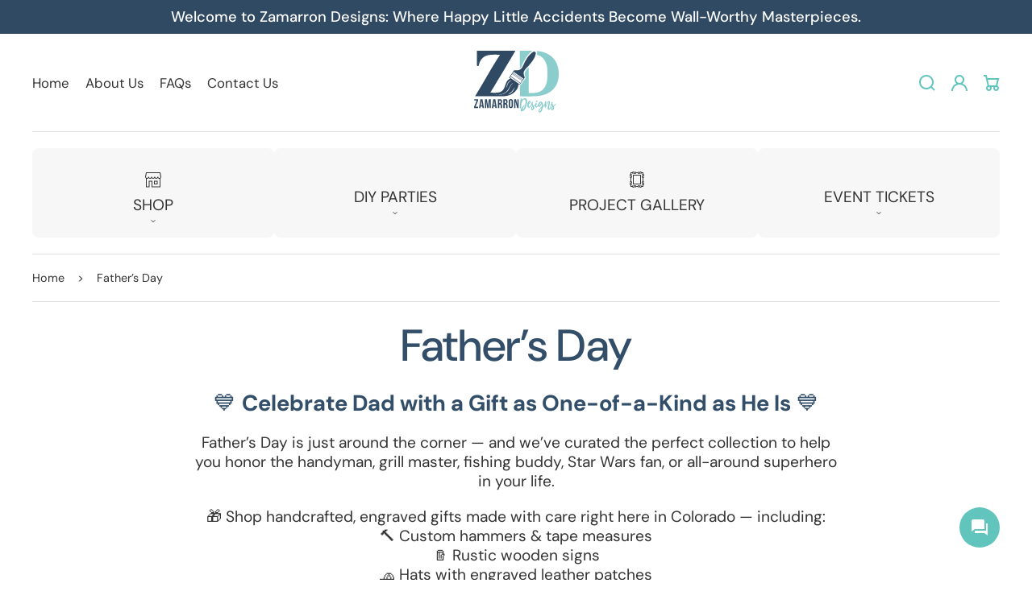

--- FILE ---
content_type: text/html; charset=utf-8
request_url: https://zamarrondesigns.com/collections/father-s-day
body_size: 83665
content:
<!doctype html>
<html class="no-js" lang="en">
  <head>

    <script src="//d1liekpayvooaz.cloudfront.net/apps/customizery/customizery.js?shop=zamarron-designs.myshopify.com"></script>
    
    <meta charset="utf-8">
<meta http-equiv="X-UA-Compatible" content="IE=edge">
<meta name="viewport" content="width=device-width,initial-scale=1">
<meta name="theme-color" content="">
<link rel="canonical" href="https://zamarrondesigns.com/collections/father-s-day">
<link rel="preconnect" href="https://cdn.shopify.com" crossorigin>


  <meta name="description" content="💙 Celebrate Dad with a Gift as One-of-a-Kind as He Is 💙 Father’s Day is just around the corner — and we’ve curated the perfect collection to help you honor the handyman, grill master, fishing buddy, Star Wars fan, or all-around superhero in your life. 🎁 Shop handcrafted, engraved gifts made with care right here in Colo">



<meta property="og:site_name" content="Zamarron Designs">
<meta property="og:url" content="https://zamarrondesigns.com/collections/father-s-day">
<meta property="og:title" content="Father’s Day">
<meta property="og:type" content="product.group">
<meta property="og:description" content="💙 Celebrate Dad with a Gift as One-of-a-Kind as He Is 💙 Father’s Day is just around the corner — and we’ve curated the perfect collection to help you honor the handyman, grill master, fishing buddy, Star Wars fan, or all-around superhero in your life. 🎁 Shop handcrafted, engraved gifts made with care right here in Colo"><meta property="og:image" content="http://zamarrondesigns.com/cdn/shop/collections/image_f7d5754e-1ae0-48b2-8c12-f76887663264.jpg?v=1621097299">
  <meta property="og:image:secure_url" content="https://zamarrondesigns.com/cdn/shop/collections/image_f7d5754e-1ae0-48b2-8c12-f76887663264.jpg?v=1621097299">
  <meta property="og:image:width" content="960">
  <meta property="og:image:height" content="720"><meta name="twitter:card" content="summary_large_image">
<meta name="twitter:title" content="Father’s Day">
<meta name="twitter:description" content="💙 Celebrate Dad with a Gift as One-of-a-Kind as He Is 💙 Father’s Day is just around the corner — and we’ve curated the perfect collection to help you honor the handyman, grill master, fishing buddy, Star Wars fan, or all-around superhero in your life. 🎁 Shop handcrafted, engraved gifts made with care right here in Colo">

<link rel="icon" type="image/png" href="//zamarrondesigns.com/cdn/shop/files/ZD-faviconZ-T_32x32.png?v=1759588684"><link rel="preload" href="//zamarrondesigns.com/cdn/shop/t/28/assets/base-extended.css?v=11733645365809946821760112887" as="style">
<link rel="preload" href="//zamarrondesigns.com/cdn/shop/t/28/assets/base-interactions.css?v=74497881034440885321760112887" as="style">
<link rel="preload" href="//zamarrondesigns.com/cdn/shop/t/28/assets/global.js?v=150280299276169526821760112887" as="script">

<style>
    :root {
    --clr-theme-background: 255, 255, 255;
    --clr-theme-base: 51, 51, 51;
  }

  :root,
  .color-background {
    --color-foreground: var(--clr-body);
    --color-background: var(--clr-theme-background);
    --alpha-link: 1;
  }

  .gradient {
    background: rgb(var(--clr-theme-background));
    background: var(--grd-theme-background);
    background-attachment: fixed;
  }

  .color-background,
  body {
    color: rgb(var(--color-foreground));
    background-color: rgb(var(--clr-theme-background));
  }
  
  .theme-wv {display: block !important; background: rgb(var(--color-background)); color: rgb(var(--color-background)); position: fixed; top: 10px; left: 10px; right: 10px; height: calc(min(100vh, 700px) - 20px); pointer-events: none; z-index: -999;}
  .theme-wv:after {content: '_ _ _ _ _ _ _ _ _ _ _ _ _ _ _ _ _ _ _ _ _ _ _ _ _ _ _ _ _ _ _ _ _ _ _ _ _ _ _ _ _ _ _ _ _ _ _ _ _ _ _ _ _ _ _ _ _ _ _ _ _ _ _ _ _ _ _ _ _ _ _ _ _ _ _ _ _ _ _ _ _ _ _ _ _ _ _ _ _ _ _ _ _ _ _ _ _ _ _ _ _ _ _ _ _ _ _ _ _ _ _ _ _ _ _ _ _ _ _ _ _ _ _ _ _ _ _ _ _ _ _ _ _ _ _ _ _ _ _ _ _ _ _ _ _ _ _ _ _ _ _ _ _ _ _ _ _ _ _ _ _ _ _ _ _ _ _ _ _ _ _ _ _ _ _ _ _ _ _ _ _ _ _ _ _ _ _ _ _ _ _ _ _ _ _ _ _ _ _ _ _ _ _ _ _ _ _ _ _ _ _ _ _ _ _ _ _ _ _ _ _ _ _ _ _ _ _ _ _ _ _ _ _ _ _ _ _ _ _ _ _ _ _ _ _ _ _ _ _ _ _ _ _ _ _ _ _ _ _ _ _ _ _ _ _ _ _ _ _ _ _ _ _ _ _ _ _ _ _ _ _ _ _ _ _ _ _ _ _ _ _ _ _ _ _ _ _ _ _ _ _ _ _ _ _ _ _ _ _ _ _ _ _ _ _ _ _ _ _ _ _ _ _ _ _ _ _ _ _ _ _ _ _ _ _ _ _ _ _ _ _ _ _ _ _ _ _ _ _ _ _ _ _ _ _ _ _ _ _ _ _ _ _ _ _ _ _ _ _ _ _ _ _ _ _ _ _ _ _ _ _ _ _ _ _ _ _ _ _ _ _ _ _ _ _ _ _ _ _ _ _ _ _ _ _ _ _ _ _ _ _ _ _ _ _ _ _ _ _ _ _ _ _ _ _ _ _ _ _ _ _ _ _ _ _ _ _ _ _ _ _ _ _ _ _ _ _ _ _ _ _ _ _ _ _ _ _ _ _ _ _ _ _ _ _ _ _ _ _ _ _ _ _ _ _ _ _ _ _ _ _ _ _ _ _ _ _ _ _ _ _ _ _ _ _ _ _ _ _ _ _ _ _ _ _ _ _ _ _ _ _ _ _ _ _ _ _ _ _ _ _ _ _ _ _ _ _ _ _ _ _ _ _ _ _ _ _ _ _ _ _ _ _ _ _ _ _ _ _ _ _ _ _ _ _ _ _ _ _ _ _ _ _ _ _ _ _ _ _ _ _ _ _ _ _ _ _ _ _ _ _ _ _ _ _ _ _ _ _ _ _ _ _ _ _ _ _ _ _ _ _ _ _ _ _ _ _ _ _ _ _ _ _ _ _ _ _ _ _ _ _ _ _ _ _ _ _ _ _ _ _ _ _ _ _ _ _ _ _ _ _ _ _ _ _ _ _ _ _ _ _ _ _ _ _ _ _ _ _ _ _ _ _ _ _ _ _ _ _ _ _ _ _ _ _ _ _ _ _ _ _ _ _ _ _ _ _ _ _ _ _ _ _ _ _ _ _ _ _ _ _ _ _ _ _ _ _ _ _ _ _ _ _ _ _ _ _ _ _ _ _ _ _ _ _ _ _ _ _ _ _ _ _ _ _ _ _ _ _ _ _ _ _ _ _ _ _ _ _ _ _ _ _ _ _ _ _ _ _ _ _ _ _ _ _ _ _ _ _ _ _ _ _ _ _ _ _ _ _ _ _ _ _ _ _ _ _ _ _ _ _ _ _ _ _ _ _ _ _ _ _ _ _ _ _ _ _ _ _ _ _ _ _ _ _ _ _ _ _ _ _ _ _ _ _ _ _ _ _ _ _ _ _ _ _ _ _ _ _ _ _ _ _ _ _ _ _ _ _ _ _ _ _ _ _ _ _ _ _ _ _ _ _ _ _ _ _ _ _ _ _ _ _ _ _ _ _ _ _ _ _ _ _ _ _ _ _ _ _ _ _ _ _ _ _ _ _ _ _ _ _ _ _ _ _ _ _ _ _ _ _ _ _ _ _ _ _ _ _ _ _ _ _ _ _ _ _ _ _ _ _ _ _ _ _ _ _ _ _ _ _ _ _ _ _ _ _ _ _ _ _ _ _ _ _ _ _ _ _ _ _ _ _ _ _ _ _ _ _ _ _ _ _ _ _ _ _ _ _ _ _ _ _ _ _ _ _ _ _ _ _ _ _ _ _ _ _ _ _ _ _ _ _ _ _ _ _ _ _ _ _ _ _ _ _ _ _ _ _ _ _ _ _ _ _ _ _ _ _ _ _ _ _ _ _ _ _ _ _ _ _ _ _ _ _ _ _ _ _ _ _ _ _ _ _ _ _ _ _ _ _ _ _ _ _ _ _ _ _ _ _ _ _ _ _ _ _ _ _ _ _ _ _ _ _ _ _ _ _ _ _ _ _ _ _ _ _ _ _ _ _ _ _ _ _ _ _ _ _ _ _ _ _ _ _ _ _ _ _ _ _ _ _ _ _ _ _ _ _ _ _ _ _ _ _ _ _ _ _ _ _ _ _ _ _ _ _ _ _ _ _ _ _ _ _ _ _ _ _ _ _ _ _ _ _ _ _ _ _ _ _ _ _ _ _ _ _ _ _ _ _ _ _ _ _ _ _ _ _ _ _ _ _ _ _ _ _ _ _ _ _ _ _ _ _ _ _ _ _ _ _ _ _ _ _ _ _ _ _ _ _ _ _ _ _ _ _ _ _ _ _ _ _ _ _ _ _ _ _ _ _ _ _ _ _ _ _ _ _ _ _ _ _ _ _ _ _ _ _ _ _ _ _ _ _ _ _ _ _ _ _ _ _ _ _ _ _ _ _ _ _ _ _ _ _ _ _ _ _ _ _ _ _ _ _ _ _ _ _ _ _ _ _ _ _ _ _ _ _ _ _ _ _ _ _ _ _ _ _ _ _ _ _ _ _ _ _ _ _ _ _ _ _ _ _ _ _ _ _ _ _ _ _ _ _ _ _ _ _ _ _ _ _ _ _ _ _ _ _ _ _ _ _ _ _ _ _ _ _ _ _ _ _ _ _ _ _ _ _ _ _ _ _ _ _ _ _ _ _ _ _ _ _ _ _ _ _ _ _ _ _ _ _ _ _ _ _ _ _ _ _ _ _ _ _ _ _ _ _ _ _ _ _ _ _ _ _ _ _ _ _ _ _ _ _ _ _ _ _ _ _ _ _ _ _ _ _ _ _ _ _ _ _ _ _ _ _ _ _ _ _ _ _ _ _ _ _ _ _ _ _ _ _ _ _ _ _ _ _ _ _ _ _ _ _ _ _ _ _ _ _ _ _ _ _ _ _ _ _ _ _ _ _ _ _ _ _ _ _ _ _ _ _ _ _ _ _ _ _ _ _ _ _ _ _ _ _ _ _ _ _ _ _ _ _ _ _ _ _ _ _ _ _ _ _ _ _ _ _ _ _ _ _ _ _ _ _ _ _ _ _ _ _ _ _ _ _ _ _ _ _ _ _ _ _ _ _ _ _ _ _ _ _ _ _ _ _ _ _ _ _ _ _ _ _ _ _ _ _ _ _ _ _ _ _ _ _ _ _ _ _ _ _ _ _ _ _ _ _ _ _ _ _ _ _ _ _ _ _ _ _ _ _ _ _ _ _ _ _ _ _ _ _ _ _ _ _ _ _ _ _ _ _ _ _ _ _ _ _ _ _ _ _ _ _ _ _ _ _ _ _ _ _ _ _ _ _ _ _ _ _ _ _ _ _ _ _ _ _ _ _ _ _ _ _ _ _ _ _ _ _ _ _ _ _ _ _ _ _ _ _ _ _ _ _ _ _ _ _ _ _ _ _ _ _ _ _ _ _ _ _ _ _ _ _ _ _ _ _ _ _ _ _ _ _ _ _ _ _ _ _ _ _ _ _ _ _ _ _ _ _ _ _ _ _ _ _ _ _ _ _ _ _ _ _ _ _ _ _ _ _ _ _ _ _ _ _ _ _ _ _ _ _ _ _ _ _ _ _ _ _ _ _ _ _ _ _ _ _ _ _ _ _ _ _ _ _ _ _ _ _ _ _ _ _ _ _ _ _ _ _ _ _ _ _ _ _ _ _ _ _ _ _ _ _ _ _ _ _ _ _ _ _ _ _ _ _ _ _ _ _ _ _ _ _ _ _ _ _ _ _ _ _ _ _ _ _ _ _ _ _ _ _ _ _ _ _ _ _ _ _ _ _ _ _ _ _ _ _ _ _ _ _ _ _ _ _ _ _ _ _ _ _ _ _ _ _ _ _ _ _ _ _ _ _ _ _ _ _ _ _ _ _ _ _ _ _ _ _ _ _ _ _ _ _ _ _ _ _ _ _ _ _ _ _ _ _ _ _ _ _ _ _ _ _ _ _ _ _ _ _ _ _ _ _ _ _ _ _ _ _ _ _ _ _ _ _ _ _ _ _ _ _ _ _ _ _ _ _ _ _ _ _ _ _ _ _ _ _ _ _ _ _ _ _ _ _ _ _ _ _ _ _ _ _ _ _ _ _ _ _ _ _ _ _ _ _ _ _ _ _ _ _ _ _ _ _ _ _ _ _ _ _ _ _ _ _ _ _ _ _ _ _ _ _ _ _ _ _ _ _ _ _ _ _ _ _ _ _ _ _ _ _ _ _ _ _ _ _ _ _ _ _ _ _ _ _ _ _ _ _ _ _ _ _ _ _ _ _ _ _ _ _ _ _ _ _ _ _ _ _ _ _ _ _ _ _ _ _ _ _ _ _ _ _ _ _ _ _ _ _ _ _ _ _ _ _ _ _ _ _ _ _ _ _ _ _ _ _ _ _ _ _ _ _ _ _ _ _ _ _ _ _ _ _ _ _ _ _ _ _ _ _ _ _ _ _ _ _ _ _ _ _ _ _ _ _ _ _ _ _ _ _ _ _ _ _ _ _ _ _ _ _ _ _ _ _ _ _ _ _ _ _ _ _ _ _ _ _ _ _ _ _ _ _ _ _ _ _ _ _ _ _ _ _ _ _ _ _ _ _ _ _ _ _ _ _ _ _ _ _ _ _ _ _ _ _ _ _ _ _ _ _ _ _ _ _ _ _ _ _ _ _ _ _ _ _ _ _ _ _ _ _ _ _ _ _ _ _ _ _ _ _ _ _ _ _ _ _ _ _ _ _ _ _ _ _ _ _ _ _ _ _ _ _ _ _ _ _ _ _ _ _ _ _ _ _ _ _ _ _ _ _ _ _ _ _ _ _ _ _ _ _ _ _ _ _ _ _ _ _ _ _ _ _ _ _ _ _ _ _ _ _ _ _ _ _ _ _ _ _ _ _ _ _ _ _ _ _ _ _ _ _ _ _ _ _ _ _ _ _ _ _ _ _ _ _ _ _ _ _ _ _ _ _ _ _ _ _ _ _ _ _ _ _ _ _ _ _ _ _ _ _ _ _ _ _ _ _ _ _ _ _ _ _ _ _ _ _ _ _ _ _ _ _ _ _ _ _ _ _ _ _ _ _ _ _ _ _ _ _ _ _ _ _ _ _ _ _ _ _ _ _ _ _ _ _ _ _ _ _ _ _ _ _ _ _ _ _ _ _ _ _ _ _ _ _ _ _ _ _ _ _ _ _ _ _ _ _ _ _ _ _ _ _ _ _ _ _ _ _ _ _ _ _ _ _ _ _ _ _ _ _ _ _ _ _ _ _ _ _ _ _ _ _ _ _ _ _ _ _ _ _ _ _ _ _ _ _ _ _ _ _ _ _ _ _ _ _ _ _ _ _ _ _ _ _ _ _ _ _ _ _ _ _ _ _ _ _ _ _ _ _ _ _ _ _ _ _ _ _ _ _ _ _ _ _ _ _ _ _ _ _ _ _ _ _ _ _ _ _ _ _ _ _ _ _ _ _ _ _ _ _ _ _ _ _ _ _ _ _ _ _ _ _ _ _ _ _ _ _ _ _ _ _ _ _ _ _ _ _ _ _ _ _ _ _ _ _ _ _ _ _ _ _ _ _ _ _ _ _ _ _ _ _ _ _ _ _ _ _ _ _ _ _ _ _ _ _ _ _ _ _ _ _ _ _ _ _ _ _ _ _ _ _ _ _ _ _ _ _ _ _ _ _ _ _ _ _ _ _ _ _ _ _ _ _ _ _ _ _ _ _ _ _ _ _ _ _ _ _ _ _ _ _ _ _ _ _ _ _ _ _ _ _ _ _ _ _ _ _ _ _ _ _ _ _ _ _ _ _ _ _ _ _ _ _ _ _ _ _ _ _ _ _ _ _ _ _ _ _ _ _ _ _ _ _ _ _ _ _ _ _ _ _ _ _ _ _ _ _ _ _ _ _ _ _ _ _ _ _ _ _ _ _ _ _ _ _ _ _ _ _ _ _ _ _ _ _ _ _ _ _ _ _ _ _ _ _ _ _ _ _ _ _ _ _ _ _ _ _ _ _ _ _ _ _ _ _ _ _ _ _ _ _ _ _ _ _ _ _ _ _ _ _ _ _ _ _ _ _ _ _ _ _ _ _ _ _ _ _ _ _ _ _ _ _ _ _ _ _ _ _ _ _ _ _ _ _ _ _ _ _ _ _ _ _ _ _ _ _ _ _ _ _ _ _ _ _ _ _ _ _ _ _ _ _ _ _ _ _ _ _ _ _ _ _ _ _ _ _ _ _ _ _ _ _ _ _ _ _ _ _ _ _ _ _ _ _ _ _ _ _ _ _ _ _ _ _ _ _ _ _ _ _ _ _ _ _ _ _ _ _ _ _ _ _ _ _ _ _ _ _ _ _ _ _ _ _ _ _ _ _ _ _ _ _ _ _ _ _ _ _ _ _ _ _ _ _ _ _ _ _ _ _ _ _ _ _ _ _ _ _ _ _ _ _ _ _ _ _ _ _ _ _ _ _ _ _ _ _ _ _ _ _ _ _ _ _ _ _ _ _ _ _ _ _ _ _ _ _ _ _ _ _ _ _ _ _ _ _ _ _ _ _ _ _ _ _ _ _ _ _ _ _ _ _ _ _ _ _ _ _ _ _ _ _ _ _ _ _ _ _ _ _ _ _ _ _ _ _ _ _ _ _ _ _ _ _ _ _ _ _ _ _ _ _ _ _ _ _ _ _ _ _ _ _ _ _ _ _ _ _ _ _ _ _ _ _ _ _ _ _ _ _ _ _ _ _ _ _ _ _ _ _ _ _ _ _ _ _ _ _ _ _ _ _ _ _ _ _ _ _ _ _ _ _ _ _ _ _ _ _ _ _ _ _ _ _ _ _ _ _ _ _ _ _ _ _ _ _ _ _ _ _ _ _ _ _ _ _ _ _ _ _ _ _ _ _ _ _ _ _ _ _ _ _ _ _ _ _ _ _ _ _ _ _ _ _ _ _ _ _ _ _ _ _ _ _ _ _ _ _ _ _ _ _ _ _ _ _ _ _ _ _ _ _ _ _ _ _ _ _ _ _ _ _ _ _ _ _ _ _ _ _ _ _ _ _ _ _ _ _ _ _ _ _ _ _ _ _ _ _ _ _ _ _ _ _ _ _ _ _ _ _ _ _ _ _ _ _ _ _ _ _ _ _ _ _ _ _ _ _ _ _ _ _ _ _ _ _ _ _ _ _ _ _ _ _ _ _ _ _ _ _ _ _ _ _ _ _ _ _ _ _ _ _ _ _ _ _ _ _ _ _ _ _ _ _ _ _ _ _ _ _ _ _ _ _ _ _ _ _ _ _ _ _ _ _ _ _ _ _ _ _ _ _ _ _ _ _ _ _ _ _ _ _ _ _ _ _ _ _ _ _ _ _ _ _ _ _ _ _ _ _ _ _ _ _ _ _ _ _ _ _ _ _ _ _ _ _ _ _ _ _ _ _ _ _ _ _ _ _ _ _ _ _ _ _ _ _ _ _ _ _ _ _ _ _ _ _ _ _ _ _ _ _ _ _ _ _ _ _ _ _ _ _ _ _ _ _ _ _ _ _ _ _ _ _ _ _ _ _ _ _ _ _ _ _ _ _ _ _ _ _ _ _ _ _ _ _ _ _ _ _ _ _ _ _ _ _ _ _ _ _ _ _ _ _ _ _ _ _ _ _ _ _ _ _ _ _ _ _ _ _ _ _ _ _ _ _ _ _ _ _ _ _ _ _ _ _ _ _ _ _ _ _ _ _ _ _ _ _ _ _ _ _ _ _ _ _ _ _ _ _ _ _ _ _ _ _ _ _ _ _ _ _ _ _ _ _ _ _ _ _ _ _ _ _ _ _ _ _ _ _ _ _ _ _ _ _ _ _ _ _ _ _ _ _ _ _ _ _ _ _ _ _ _ _ _ _ _ _ _ _ _ _ _ _ _ _ _ _ _ _ _ _ _ _ _ _ _ _ _ _ _ _ _ _ _ _ _ _ _ _ _ _ _ _ _ _ _ _ _ _ _ _ _ _ _ _ _ _ _ _ _ _ _ _ _ _ _ _ _ _ _ _ _ _ _ _ _ _ _ _ _ _ _ _ _ _ _ _ _ _ _ _ _ _ _ _ _ _ _ _ _ _ _ _ _ _ _ _ _ _ _ _ _ _ _ _ _ _ _ _ _ _ _ _ _ _ _ _ _ _ _ _ _ _ _ _ _ _ _ _ _ _ _ _ _ _ _ _ _ _ _ _ _ _ _ _ _ _ _ _ _ _ _ _ _ _ _ _ _ _ _ _ _ _ _ _ _ _ _ _ _ _ _ _ _ _ _ _ _ _ _ _ _ _ _ _ _ _ _ _ _ _ _ _ _ _ _ _ _ _ _ _ _ _ _ _ _ _ _ _ _ _ _ _ _ _ _ _ _ _ _ _ _ _ _ _ _ _ _ _ _ _ _ _ _ _ _ _ _ _ _ _ _ _ _ _ _ _ _ _ _ _ _ _ _ _ _ _ _ _ _ _ _ _ _ _ _ _ _ _ _ _ _ _ _ _ _ _ _ _ _ _ _ _ _ _ _ _ _ _ _ _ _ _ _ _ _ _ _ _ _ _ _ _ _ _ _ _ _ _ _ _ _ _ _ _ _ _ _ _ _ _ _ _ _ _ _ _ _ _ _ _ _ _ _ _ _ _ _ _ _ _ _ _ _ _ _ _ _ _ _ _ _ _ _ _ _ _ _ _ _ _ _ _ _ _ _ _ _ _ _ _ _ _ _ _ _ _ _ _ _ _ _ _ _ _ _ _ _ _ _ _ _ _ _ _ _ _ _ _ _ _ _ _ _ _ _ _ _ _ _ _ _ _ _ _ _ _ _ _ _ _ _ _ _ _ _ _ _ _ _ _ _ _ _ _ _ _ _ _ _ _ _ _ _ _ _ _ _ _ _ _ _ _ _ _ _ _ _ _ _ _ _ ';}
</style>

<script>
  function onLazyTemplateRendered() {
    const lazyTemplate = (document.currentScript || Array.from(document.getElementsByTagName('script')).at(-1)).closest('lazy-template');

    if(!lazyTemplate || !lazyTemplate.hasAttribute('data-await')) return;
    lazyTemplate.removeAttribute('data-await');
    lazyTemplate.dispatchEvent(new Event('allowConnectedCallback'));
  };
</script>
<style id="dynamic-theme-styles"></style>
<script>window.version = {version: '3.2.0', build: 'release 05.09.25/16:05:42'};</script>
<!-- Unicorn Shopify Theme -->
<!-- Version 3.2.0 -->
<!-- MPIthemes -->
    <title>
      Father’s Day
 &ndash; Zamarron Designs</title>
    <script>window.performance && window.performance.mark && window.performance.mark('shopify.content_for_header.start');</script><meta name="facebook-domain-verification" content="de2j4cdms85zpv2i3b116ou6zvq050">
<meta id="shopify-digital-wallet" name="shopify-digital-wallet" content="/48251404451/digital_wallets/dialog">
<meta name="shopify-checkout-api-token" content="1e548c914ea243a0288f9c918116e127">
<link rel="alternate" type="application/atom+xml" title="Feed" href="/collections/father-s-day.atom" />
<link rel="alternate" type="application/json+oembed" href="https://zamarrondesigns.com/collections/father-s-day.oembed">
<script async="async" src="/checkouts/internal/preloads.js?locale=en-US"></script>
<link rel="preconnect" href="https://shop.app" crossorigin="anonymous">
<script async="async" src="https://shop.app/checkouts/internal/preloads.js?locale=en-US&shop_id=48251404451" crossorigin="anonymous"></script>
<script id="apple-pay-shop-capabilities" type="application/json">{"shopId":48251404451,"countryCode":"US","currencyCode":"USD","merchantCapabilities":["supports3DS"],"merchantId":"gid:\/\/shopify\/Shop\/48251404451","merchantName":"Zamarron Designs","requiredBillingContactFields":["postalAddress","email"],"requiredShippingContactFields":["postalAddress","email"],"shippingType":"shipping","supportedNetworks":["visa","masterCard","amex","discover","elo","jcb"],"total":{"type":"pending","label":"Zamarron Designs","amount":"1.00"},"shopifyPaymentsEnabled":true,"supportsSubscriptions":true}</script>
<script id="shopify-features" type="application/json">{"accessToken":"1e548c914ea243a0288f9c918116e127","betas":["rich-media-storefront-analytics"],"domain":"zamarrondesigns.com","predictiveSearch":true,"shopId":48251404451,"locale":"en"}</script>
<script>var Shopify = Shopify || {};
Shopify.shop = "zamarron-designs.myshopify.com";
Shopify.locale = "en";
Shopify.currency = {"active":"USD","rate":"1.0"};
Shopify.country = "US";
Shopify.theme = {"name":"U Working","id":149630451875,"schema_name":"Unicorn","schema_version":"4.1.1","theme_store_id":2264,"role":"main"};
Shopify.theme.handle = "null";
Shopify.theme.style = {"id":null,"handle":null};
Shopify.cdnHost = "zamarrondesigns.com/cdn";
Shopify.routes = Shopify.routes || {};
Shopify.routes.root = "/";</script>
<script type="module">!function(o){(o.Shopify=o.Shopify||{}).modules=!0}(window);</script>
<script>!function(o){function n(){var o=[];function n(){o.push(Array.prototype.slice.apply(arguments))}return n.q=o,n}var t=o.Shopify=o.Shopify||{};t.loadFeatures=n(),t.autoloadFeatures=n()}(window);</script>
<script>
  window.ShopifyPay = window.ShopifyPay || {};
  window.ShopifyPay.apiHost = "shop.app\/pay";
  window.ShopifyPay.redirectState = null;
</script>
<script id="shop-js-analytics" type="application/json">{"pageType":"collection"}</script>
<script defer="defer" async type="module" src="//zamarrondesigns.com/cdn/shopifycloud/shop-js/modules/v2/client.init-shop-cart-sync_BN7fPSNr.en.esm.js"></script>
<script defer="defer" async type="module" src="//zamarrondesigns.com/cdn/shopifycloud/shop-js/modules/v2/chunk.common_Cbph3Kss.esm.js"></script>
<script defer="defer" async type="module" src="//zamarrondesigns.com/cdn/shopifycloud/shop-js/modules/v2/chunk.modal_DKumMAJ1.esm.js"></script>
<script type="module">
  await import("//zamarrondesigns.com/cdn/shopifycloud/shop-js/modules/v2/client.init-shop-cart-sync_BN7fPSNr.en.esm.js");
await import("//zamarrondesigns.com/cdn/shopifycloud/shop-js/modules/v2/chunk.common_Cbph3Kss.esm.js");
await import("//zamarrondesigns.com/cdn/shopifycloud/shop-js/modules/v2/chunk.modal_DKumMAJ1.esm.js");

  window.Shopify.SignInWithShop?.initShopCartSync?.({"fedCMEnabled":true,"windoidEnabled":true});

</script>
<script>
  window.Shopify = window.Shopify || {};
  if (!window.Shopify.featureAssets) window.Shopify.featureAssets = {};
  window.Shopify.featureAssets['shop-js'] = {"shop-cart-sync":["modules/v2/client.shop-cart-sync_CJVUk8Jm.en.esm.js","modules/v2/chunk.common_Cbph3Kss.esm.js","modules/v2/chunk.modal_DKumMAJ1.esm.js"],"init-fed-cm":["modules/v2/client.init-fed-cm_7Fvt41F4.en.esm.js","modules/v2/chunk.common_Cbph3Kss.esm.js","modules/v2/chunk.modal_DKumMAJ1.esm.js"],"init-shop-email-lookup-coordinator":["modules/v2/client.init-shop-email-lookup-coordinator_Cc088_bR.en.esm.js","modules/v2/chunk.common_Cbph3Kss.esm.js","modules/v2/chunk.modal_DKumMAJ1.esm.js"],"init-windoid":["modules/v2/client.init-windoid_hPopwJRj.en.esm.js","modules/v2/chunk.common_Cbph3Kss.esm.js","modules/v2/chunk.modal_DKumMAJ1.esm.js"],"shop-button":["modules/v2/client.shop-button_B0jaPSNF.en.esm.js","modules/v2/chunk.common_Cbph3Kss.esm.js","modules/v2/chunk.modal_DKumMAJ1.esm.js"],"shop-cash-offers":["modules/v2/client.shop-cash-offers_DPIskqss.en.esm.js","modules/v2/chunk.common_Cbph3Kss.esm.js","modules/v2/chunk.modal_DKumMAJ1.esm.js"],"shop-toast-manager":["modules/v2/client.shop-toast-manager_CK7RT69O.en.esm.js","modules/v2/chunk.common_Cbph3Kss.esm.js","modules/v2/chunk.modal_DKumMAJ1.esm.js"],"init-shop-cart-sync":["modules/v2/client.init-shop-cart-sync_BN7fPSNr.en.esm.js","modules/v2/chunk.common_Cbph3Kss.esm.js","modules/v2/chunk.modal_DKumMAJ1.esm.js"],"init-customer-accounts-sign-up":["modules/v2/client.init-customer-accounts-sign-up_CfPf4CXf.en.esm.js","modules/v2/client.shop-login-button_DeIztwXF.en.esm.js","modules/v2/chunk.common_Cbph3Kss.esm.js","modules/v2/chunk.modal_DKumMAJ1.esm.js"],"pay-button":["modules/v2/client.pay-button_CgIwFSYN.en.esm.js","modules/v2/chunk.common_Cbph3Kss.esm.js","modules/v2/chunk.modal_DKumMAJ1.esm.js"],"init-customer-accounts":["modules/v2/client.init-customer-accounts_DQ3x16JI.en.esm.js","modules/v2/client.shop-login-button_DeIztwXF.en.esm.js","modules/v2/chunk.common_Cbph3Kss.esm.js","modules/v2/chunk.modal_DKumMAJ1.esm.js"],"avatar":["modules/v2/client.avatar_BTnouDA3.en.esm.js"],"init-shop-for-new-customer-accounts":["modules/v2/client.init-shop-for-new-customer-accounts_CsZy_esa.en.esm.js","modules/v2/client.shop-login-button_DeIztwXF.en.esm.js","modules/v2/chunk.common_Cbph3Kss.esm.js","modules/v2/chunk.modal_DKumMAJ1.esm.js"],"shop-follow-button":["modules/v2/client.shop-follow-button_BRMJjgGd.en.esm.js","modules/v2/chunk.common_Cbph3Kss.esm.js","modules/v2/chunk.modal_DKumMAJ1.esm.js"],"checkout-modal":["modules/v2/client.checkout-modal_B9Drz_yf.en.esm.js","modules/v2/chunk.common_Cbph3Kss.esm.js","modules/v2/chunk.modal_DKumMAJ1.esm.js"],"shop-login-button":["modules/v2/client.shop-login-button_DeIztwXF.en.esm.js","modules/v2/chunk.common_Cbph3Kss.esm.js","modules/v2/chunk.modal_DKumMAJ1.esm.js"],"lead-capture":["modules/v2/client.lead-capture_DXYzFM3R.en.esm.js","modules/v2/chunk.common_Cbph3Kss.esm.js","modules/v2/chunk.modal_DKumMAJ1.esm.js"],"shop-login":["modules/v2/client.shop-login_CA5pJqmO.en.esm.js","modules/v2/chunk.common_Cbph3Kss.esm.js","modules/v2/chunk.modal_DKumMAJ1.esm.js"],"payment-terms":["modules/v2/client.payment-terms_BxzfvcZJ.en.esm.js","modules/v2/chunk.common_Cbph3Kss.esm.js","modules/v2/chunk.modal_DKumMAJ1.esm.js"]};
</script>
<script>(function() {
  var isLoaded = false;
  function asyncLoad() {
    if (isLoaded) return;
    isLoaded = true;
    var urls = ["https:\/\/cdn.jsdelivr.net\/gh\/yunmuqing\/SmBdBWwTCrjyN3AE@latest\/mbAt2ktK3Dmszf6K.js?shop=zamarron-designs.myshopify.com","\/\/www.powr.io\/powr.js?powr-token=zamarron-designs.myshopify.com\u0026external-type=shopify\u0026shop=zamarron-designs.myshopify.com","https:\/\/cdn.shopify.com\/s\/files\/1\/0482\/5140\/4451\/t\/6\/assets\/pop_48251404451.js?v=1694817093\u0026shop=zamarron-designs.myshopify.com","\/\/d1liekpayvooaz.cloudfront.net\/apps\/customizery\/customizery.js?shop=zamarron-designs.myshopify.com"];
    for (var i = 0; i < urls.length; i++) {
      var s = document.createElement('script');
      s.type = 'text/javascript';
      s.async = true;
      s.src = urls[i];
      var x = document.getElementsByTagName('script')[0];
      x.parentNode.insertBefore(s, x);
    }
  };
  if(window.attachEvent) {
    window.attachEvent('onload', asyncLoad);
  } else {
    window.addEventListener('load', asyncLoad, false);
  }
})();</script>
<script id="__st">var __st={"a":48251404451,"offset":-25200,"reqid":"fd234ec6-1755-4d29-9633-38769919c609-1769976441","pageurl":"zamarrondesigns.com\/collections\/father-s-day","u":"1ae8c5986d1d","p":"collection","rtyp":"collection","rid":268211486883};</script>
<script>window.ShopifyPaypalV4VisibilityTracking = true;</script>
<script id="captcha-bootstrap">!function(){'use strict';const t='contact',e='account',n='new_comment',o=[[t,t],['blogs',n],['comments',n],[t,'customer']],c=[[e,'customer_login'],[e,'guest_login'],[e,'recover_customer_password'],[e,'create_customer']],r=t=>t.map((([t,e])=>`form[action*='/${t}']:not([data-nocaptcha='true']) input[name='form_type'][value='${e}']`)).join(','),a=t=>()=>t?[...document.querySelectorAll(t)].map((t=>t.form)):[];function s(){const t=[...o],e=r(t);return a(e)}const i='password',u='form_key',d=['recaptcha-v3-token','g-recaptcha-response','h-captcha-response',i],f=()=>{try{return window.sessionStorage}catch{return}},m='__shopify_v',_=t=>t.elements[u];function p(t,e,n=!1){try{const o=window.sessionStorage,c=JSON.parse(o.getItem(e)),{data:r}=function(t){const{data:e,action:n}=t;return t[m]||n?{data:e,action:n}:{data:t,action:n}}(c);for(const[e,n]of Object.entries(r))t.elements[e]&&(t.elements[e].value=n);n&&o.removeItem(e)}catch(o){console.error('form repopulation failed',{error:o})}}const l='form_type',E='cptcha';function T(t){t.dataset[E]=!0}const w=window,h=w.document,L='Shopify',v='ce_forms',y='captcha';let A=!1;((t,e)=>{const n=(g='f06e6c50-85a8-45c8-87d0-21a2b65856fe',I='https://cdn.shopify.com/shopifycloud/storefront-forms-hcaptcha/ce_storefront_forms_captcha_hcaptcha.v1.5.2.iife.js',D={infoText:'Protected by hCaptcha',privacyText:'Privacy',termsText:'Terms'},(t,e,n)=>{const o=w[L][v],c=o.bindForm;if(c)return c(t,g,e,D).then(n);var r;o.q.push([[t,g,e,D],n]),r=I,A||(h.body.append(Object.assign(h.createElement('script'),{id:'captcha-provider',async:!0,src:r})),A=!0)});var g,I,D;w[L]=w[L]||{},w[L][v]=w[L][v]||{},w[L][v].q=[],w[L][y]=w[L][y]||{},w[L][y].protect=function(t,e){n(t,void 0,e),T(t)},Object.freeze(w[L][y]),function(t,e,n,w,h,L){const[v,y,A,g]=function(t,e,n){const i=e?o:[],u=t?c:[],d=[...i,...u],f=r(d),m=r(i),_=r(d.filter((([t,e])=>n.includes(e))));return[a(f),a(m),a(_),s()]}(w,h,L),I=t=>{const e=t.target;return e instanceof HTMLFormElement?e:e&&e.form},D=t=>v().includes(t);t.addEventListener('submit',(t=>{const e=I(t);if(!e)return;const n=D(e)&&!e.dataset.hcaptchaBound&&!e.dataset.recaptchaBound,o=_(e),c=g().includes(e)&&(!o||!o.value);(n||c)&&t.preventDefault(),c&&!n&&(function(t){try{if(!f())return;!function(t){const e=f();if(!e)return;const n=_(t);if(!n)return;const o=n.value;o&&e.removeItem(o)}(t);const e=Array.from(Array(32),(()=>Math.random().toString(36)[2])).join('');!function(t,e){_(t)||t.append(Object.assign(document.createElement('input'),{type:'hidden',name:u})),t.elements[u].value=e}(t,e),function(t,e){const n=f();if(!n)return;const o=[...t.querySelectorAll(`input[type='${i}']`)].map((({name:t})=>t)),c=[...d,...o],r={};for(const[a,s]of new FormData(t).entries())c.includes(a)||(r[a]=s);n.setItem(e,JSON.stringify({[m]:1,action:t.action,data:r}))}(t,e)}catch(e){console.error('failed to persist form',e)}}(e),e.submit())}));const S=(t,e)=>{t&&!t.dataset[E]&&(n(t,e.some((e=>e===t))),T(t))};for(const o of['focusin','change'])t.addEventListener(o,(t=>{const e=I(t);D(e)&&S(e,y())}));const B=e.get('form_key'),M=e.get(l),P=B&&M;t.addEventListener('DOMContentLoaded',(()=>{const t=y();if(P)for(const e of t)e.elements[l].value===M&&p(e,B);[...new Set([...A(),...v().filter((t=>'true'===t.dataset.shopifyCaptcha))])].forEach((e=>S(e,t)))}))}(h,new URLSearchParams(w.location.search),n,t,e,['guest_login'])})(!0,!0)}();</script>
<script integrity="sha256-4kQ18oKyAcykRKYeNunJcIwy7WH5gtpwJnB7kiuLZ1E=" data-source-attribution="shopify.loadfeatures" defer="defer" src="//zamarrondesigns.com/cdn/shopifycloud/storefront/assets/storefront/load_feature-a0a9edcb.js" crossorigin="anonymous"></script>
<script crossorigin="anonymous" defer="defer" src="//zamarrondesigns.com/cdn/shopifycloud/storefront/assets/shopify_pay/storefront-65b4c6d7.js?v=20250812"></script>
<script data-source-attribution="shopify.dynamic_checkout.dynamic.init">var Shopify=Shopify||{};Shopify.PaymentButton=Shopify.PaymentButton||{isStorefrontPortableWallets:!0,init:function(){window.Shopify.PaymentButton.init=function(){};var t=document.createElement("script");t.src="https://zamarrondesigns.com/cdn/shopifycloud/portable-wallets/latest/portable-wallets.en.js",t.type="module",document.head.appendChild(t)}};
</script>
<script data-source-attribution="shopify.dynamic_checkout.buyer_consent">
  function portableWalletsHideBuyerConsent(e){var t=document.getElementById("shopify-buyer-consent"),n=document.getElementById("shopify-subscription-policy-button");t&&n&&(t.classList.add("hidden"),t.setAttribute("aria-hidden","true"),n.removeEventListener("click",e))}function portableWalletsShowBuyerConsent(e){var t=document.getElementById("shopify-buyer-consent"),n=document.getElementById("shopify-subscription-policy-button");t&&n&&(t.classList.remove("hidden"),t.removeAttribute("aria-hidden"),n.addEventListener("click",e))}window.Shopify?.PaymentButton&&(window.Shopify.PaymentButton.hideBuyerConsent=portableWalletsHideBuyerConsent,window.Shopify.PaymentButton.showBuyerConsent=portableWalletsShowBuyerConsent);
</script>
<script data-source-attribution="shopify.dynamic_checkout.cart.bootstrap">document.addEventListener("DOMContentLoaded",(function(){function t(){return document.querySelector("shopify-accelerated-checkout-cart, shopify-accelerated-checkout")}if(t())Shopify.PaymentButton.init();else{new MutationObserver((function(e,n){t()&&(Shopify.PaymentButton.init(),n.disconnect())})).observe(document.body,{childList:!0,subtree:!0})}}));
</script>
<link id="shopify-accelerated-checkout-styles" rel="stylesheet" media="screen" href="https://zamarrondesigns.com/cdn/shopifycloud/portable-wallets/latest/accelerated-checkout-backwards-compat.css" crossorigin="anonymous">
<style id="shopify-accelerated-checkout-cart">
        #shopify-buyer-consent {
  margin-top: 1em;
  display: inline-block;
  width: 100%;
}

#shopify-buyer-consent.hidden {
  display: none;
}

#shopify-subscription-policy-button {
  background: none;
  border: none;
  padding: 0;
  text-decoration: underline;
  font-size: inherit;
  cursor: pointer;
}

#shopify-subscription-policy-button::before {
  box-shadow: none;
}

      </style>

<script>window.performance && window.performance.mark && window.performance.mark('shopify.content_for_header.end');</script>
  <link href="https://monorail-edge.shopifysvc.com" rel="dns-prefetch">
<script>(function(){if ("sendBeacon" in navigator && "performance" in window) {try {var session_token_from_headers = performance.getEntriesByType('navigation')[0].serverTiming.find(x => x.name == '_s').description;} catch {var session_token_from_headers = undefined;}var session_cookie_matches = document.cookie.match(/_shopify_s=([^;]*)/);var session_token_from_cookie = session_cookie_matches && session_cookie_matches.length === 2 ? session_cookie_matches[1] : "";var session_token = session_token_from_headers || session_token_from_cookie || "";function handle_abandonment_event(e) {var entries = performance.getEntries().filter(function(entry) {return /monorail-edge.shopifysvc.com/.test(entry.name);});if (!window.abandonment_tracked && entries.length === 0) {window.abandonment_tracked = true;var currentMs = Date.now();var navigation_start = performance.timing.navigationStart;var payload = {shop_id: 48251404451,url: window.location.href,navigation_start,duration: currentMs - navigation_start,session_token,page_type: "collection"};window.navigator.sendBeacon("https://monorail-edge.shopifysvc.com/v1/produce", JSON.stringify({schema_id: "online_store_buyer_site_abandonment/1.1",payload: payload,metadata: {event_created_at_ms: currentMs,event_sent_at_ms: currentMs}}));}}window.addEventListener('pagehide', handle_abandonment_event);}}());</script>
<script id="web-pixels-manager-setup">(function e(e,d,r,n,o){if(void 0===o&&(o={}),!Boolean(null===(a=null===(i=window.Shopify)||void 0===i?void 0:i.analytics)||void 0===a?void 0:a.replayQueue)){var i,a;window.Shopify=window.Shopify||{};var t=window.Shopify;t.analytics=t.analytics||{};var s=t.analytics;s.replayQueue=[],s.publish=function(e,d,r){return s.replayQueue.push([e,d,r]),!0};try{self.performance.mark("wpm:start")}catch(e){}var l=function(){var e={modern:/Edge?\/(1{2}[4-9]|1[2-9]\d|[2-9]\d{2}|\d{4,})\.\d+(\.\d+|)|Firefox\/(1{2}[4-9]|1[2-9]\d|[2-9]\d{2}|\d{4,})\.\d+(\.\d+|)|Chrom(ium|e)\/(9{2}|\d{3,})\.\d+(\.\d+|)|(Maci|X1{2}).+ Version\/(15\.\d+|(1[6-9]|[2-9]\d|\d{3,})\.\d+)([,.]\d+|)( \(\w+\)|)( Mobile\/\w+|) Safari\/|Chrome.+OPR\/(9{2}|\d{3,})\.\d+\.\d+|(CPU[ +]OS|iPhone[ +]OS|CPU[ +]iPhone|CPU IPhone OS|CPU iPad OS)[ +]+(15[._]\d+|(1[6-9]|[2-9]\d|\d{3,})[._]\d+)([._]\d+|)|Android:?[ /-](13[3-9]|1[4-9]\d|[2-9]\d{2}|\d{4,})(\.\d+|)(\.\d+|)|Android.+Firefox\/(13[5-9]|1[4-9]\d|[2-9]\d{2}|\d{4,})\.\d+(\.\d+|)|Android.+Chrom(ium|e)\/(13[3-9]|1[4-9]\d|[2-9]\d{2}|\d{4,})\.\d+(\.\d+|)|SamsungBrowser\/([2-9]\d|\d{3,})\.\d+/,legacy:/Edge?\/(1[6-9]|[2-9]\d|\d{3,})\.\d+(\.\d+|)|Firefox\/(5[4-9]|[6-9]\d|\d{3,})\.\d+(\.\d+|)|Chrom(ium|e)\/(5[1-9]|[6-9]\d|\d{3,})\.\d+(\.\d+|)([\d.]+$|.*Safari\/(?![\d.]+ Edge\/[\d.]+$))|(Maci|X1{2}).+ Version\/(10\.\d+|(1[1-9]|[2-9]\d|\d{3,})\.\d+)([,.]\d+|)( \(\w+\)|)( Mobile\/\w+|) Safari\/|Chrome.+OPR\/(3[89]|[4-9]\d|\d{3,})\.\d+\.\d+|(CPU[ +]OS|iPhone[ +]OS|CPU[ +]iPhone|CPU IPhone OS|CPU iPad OS)[ +]+(10[._]\d+|(1[1-9]|[2-9]\d|\d{3,})[._]\d+)([._]\d+|)|Android:?[ /-](13[3-9]|1[4-9]\d|[2-9]\d{2}|\d{4,})(\.\d+|)(\.\d+|)|Mobile Safari.+OPR\/([89]\d|\d{3,})\.\d+\.\d+|Android.+Firefox\/(13[5-9]|1[4-9]\d|[2-9]\d{2}|\d{4,})\.\d+(\.\d+|)|Android.+Chrom(ium|e)\/(13[3-9]|1[4-9]\d|[2-9]\d{2}|\d{4,})\.\d+(\.\d+|)|Android.+(UC? ?Browser|UCWEB|U3)[ /]?(15\.([5-9]|\d{2,})|(1[6-9]|[2-9]\d|\d{3,})\.\d+)\.\d+|SamsungBrowser\/(5\.\d+|([6-9]|\d{2,})\.\d+)|Android.+MQ{2}Browser\/(14(\.(9|\d{2,})|)|(1[5-9]|[2-9]\d|\d{3,})(\.\d+|))(\.\d+|)|K[Aa][Ii]OS\/(3\.\d+|([4-9]|\d{2,})\.\d+)(\.\d+|)/},d=e.modern,r=e.legacy,n=navigator.userAgent;return n.match(d)?"modern":n.match(r)?"legacy":"unknown"}(),u="modern"===l?"modern":"legacy",c=(null!=n?n:{modern:"",legacy:""})[u],f=function(e){return[e.baseUrl,"/wpm","/b",e.hashVersion,"modern"===e.buildTarget?"m":"l",".js"].join("")}({baseUrl:d,hashVersion:r,buildTarget:u}),m=function(e){var d=e.version,r=e.bundleTarget,n=e.surface,o=e.pageUrl,i=e.monorailEndpoint;return{emit:function(e){var a=e.status,t=e.errorMsg,s=(new Date).getTime(),l=JSON.stringify({metadata:{event_sent_at_ms:s},events:[{schema_id:"web_pixels_manager_load/3.1",payload:{version:d,bundle_target:r,page_url:o,status:a,surface:n,error_msg:t},metadata:{event_created_at_ms:s}}]});if(!i)return console&&console.warn&&console.warn("[Web Pixels Manager] No Monorail endpoint provided, skipping logging."),!1;try{return self.navigator.sendBeacon.bind(self.navigator)(i,l)}catch(e){}var u=new XMLHttpRequest;try{return u.open("POST",i,!0),u.setRequestHeader("Content-Type","text/plain"),u.send(l),!0}catch(e){return console&&console.warn&&console.warn("[Web Pixels Manager] Got an unhandled error while logging to Monorail."),!1}}}}({version:r,bundleTarget:l,surface:e.surface,pageUrl:self.location.href,monorailEndpoint:e.monorailEndpoint});try{o.browserTarget=l,function(e){var d=e.src,r=e.async,n=void 0===r||r,o=e.onload,i=e.onerror,a=e.sri,t=e.scriptDataAttributes,s=void 0===t?{}:t,l=document.createElement("script"),u=document.querySelector("head"),c=document.querySelector("body");if(l.async=n,l.src=d,a&&(l.integrity=a,l.crossOrigin="anonymous"),s)for(var f in s)if(Object.prototype.hasOwnProperty.call(s,f))try{l.dataset[f]=s[f]}catch(e){}if(o&&l.addEventListener("load",o),i&&l.addEventListener("error",i),u)u.appendChild(l);else{if(!c)throw new Error("Did not find a head or body element to append the script");c.appendChild(l)}}({src:f,async:!0,onload:function(){if(!function(){var e,d;return Boolean(null===(d=null===(e=window.Shopify)||void 0===e?void 0:e.analytics)||void 0===d?void 0:d.initialized)}()){var d=window.webPixelsManager.init(e)||void 0;if(d){var r=window.Shopify.analytics;r.replayQueue.forEach((function(e){var r=e[0],n=e[1],o=e[2];d.publishCustomEvent(r,n,o)})),r.replayQueue=[],r.publish=d.publishCustomEvent,r.visitor=d.visitor,r.initialized=!0}}},onerror:function(){return m.emit({status:"failed",errorMsg:"".concat(f," has failed to load")})},sri:function(e){var d=/^sha384-[A-Za-z0-9+/=]+$/;return"string"==typeof e&&d.test(e)}(c)?c:"",scriptDataAttributes:o}),m.emit({status:"loading"})}catch(e){m.emit({status:"failed",errorMsg:(null==e?void 0:e.message)||"Unknown error"})}}})({shopId: 48251404451,storefrontBaseUrl: "https://zamarrondesigns.com",extensionsBaseUrl: "https://extensions.shopifycdn.com/cdn/shopifycloud/web-pixels-manager",monorailEndpoint: "https://monorail-edge.shopifysvc.com/unstable/produce_batch",surface: "storefront-renderer",enabledBetaFlags: ["2dca8a86"],webPixelsConfigList: [{"id":"1086095523","configuration":"{\"tagID\":\"2614292491797\"}","eventPayloadVersion":"v1","runtimeContext":"STRICT","scriptVersion":"18031546ee651571ed29edbe71a3550b","type":"APP","apiClientId":3009811,"privacyPurposes":["ANALYTICS","MARKETING","SALE_OF_DATA"],"dataSharingAdjustments":{"protectedCustomerApprovalScopes":["read_customer_address","read_customer_email","read_customer_name","read_customer_personal_data","read_customer_phone"]}},{"id":"269779107","configuration":"{\"pixel_id\":\"1770657073088722\",\"pixel_type\":\"facebook_pixel\",\"metaapp_system_user_token\":\"-\"}","eventPayloadVersion":"v1","runtimeContext":"OPEN","scriptVersion":"ca16bc87fe92b6042fbaa3acc2fbdaa6","type":"APP","apiClientId":2329312,"privacyPurposes":["ANALYTICS","MARKETING","SALE_OF_DATA"],"dataSharingAdjustments":{"protectedCustomerApprovalScopes":["read_customer_address","read_customer_email","read_customer_name","read_customer_personal_data","read_customer_phone"]}},{"id":"shopify-app-pixel","configuration":"{}","eventPayloadVersion":"v1","runtimeContext":"STRICT","scriptVersion":"0450","apiClientId":"shopify-pixel","type":"APP","privacyPurposes":["ANALYTICS","MARKETING"]},{"id":"shopify-custom-pixel","eventPayloadVersion":"v1","runtimeContext":"LAX","scriptVersion":"0450","apiClientId":"shopify-pixel","type":"CUSTOM","privacyPurposes":["ANALYTICS","MARKETING"]}],isMerchantRequest: false,initData: {"shop":{"name":"Zamarron Designs","paymentSettings":{"currencyCode":"USD"},"myshopifyDomain":"zamarron-designs.myshopify.com","countryCode":"US","storefrontUrl":"https:\/\/zamarrondesigns.com"},"customer":null,"cart":null,"checkout":null,"productVariants":[],"purchasingCompany":null},},"https://zamarrondesigns.com/cdn","1d2a099fw23dfb22ep557258f5m7a2edbae",{"modern":"","legacy":""},{"shopId":"48251404451","storefrontBaseUrl":"https:\/\/zamarrondesigns.com","extensionBaseUrl":"https:\/\/extensions.shopifycdn.com\/cdn\/shopifycloud\/web-pixels-manager","surface":"storefront-renderer","enabledBetaFlags":"[\"2dca8a86\"]","isMerchantRequest":"false","hashVersion":"1d2a099fw23dfb22ep557258f5m7a2edbae","publish":"custom","events":"[[\"page_viewed\",{}],[\"collection_viewed\",{\"collection\":{\"id\":\"268211486883\",\"title\":\"Father’s Day\",\"productVariants\":[{\"price\":{\"amount\":22.0,\"currencyCode\":\"USD\"},\"product\":{\"title\":\"Father's Day hammers\",\"vendor\":\"Zamarron Designs\",\"id\":\"6950295109795\",\"untranslatedTitle\":\"Father's Day hammers\",\"url\":\"\/products\/fathers-day-hammers\",\"type\":\"\"},\"id\":\"40403160989859\",\"image\":{\"src\":\"\/\/zamarrondesigns.com\/cdn\/shop\/products\/image_f73fc3fc-77e1-4c62-8f37-45a26792fe44.jpg?v=1621357582\"},\"sku\":\"\",\"title\":\"You nailed it\",\"untranslatedTitle\":\"You nailed it\"},{\"price\":{\"amount\":22.0,\"currencyCode\":\"USD\"},\"product\":{\"title\":\"Father’s Day Tape Measure\",\"vendor\":\"Zamarron Designs\",\"id\":\"6926636122275\",\"untranslatedTitle\":\"Father’s Day Tape Measure\",\"url\":\"\/products\/father-s-day-tape-measure\",\"type\":\"\"},\"id\":\"40334118944931\",\"image\":{\"src\":\"\/\/zamarrondesigns.com\/cdn\/shop\/products\/image_b2779110-312c-4875-9587-f32cf039f1e0.jpg?v=1621097010\"},\"sku\":\"\",\"title\":\"Loved beyond measure\",\"untranslatedTitle\":\"Loved beyond measure\"},{\"price\":{\"amount\":20.0,\"currencyCode\":\"USD\"},\"product\":{\"title\":\"I Am Their Father\",\"vendor\":\"Zamarron Designs\",\"id\":\"7678441357475\",\"untranslatedTitle\":\"I Am Their Father\",\"url\":\"\/products\/i-am-their-father\",\"type\":\"\"},\"id\":\"46355726500003\",\"image\":{\"src\":\"\/\/zamarrondesigns.com\/cdn\/shop\/products\/image_03237fa8-1905-44e1-864b-f03752f5ae29.heic?v=1654548674\"},\"sku\":null,\"title\":\"1\",\"untranslatedTitle\":\"1\"},{\"price\":{\"amount\":15.0,\"currencyCode\":\"USD\"},\"product\":{\"title\":\"Beard Combs\",\"vendor\":\"Zamarron Designs\",\"id\":\"7038668865699\",\"untranslatedTitle\":\"Beard Combs\",\"url\":\"\/products\/beard-combs\",\"type\":\"\"},\"id\":\"40776286273699\",\"image\":{\"src\":\"\/\/zamarrondesigns.com\/cdn\/shop\/products\/image_f2ec8e36-c576-4bde-9b49-7da28ff04bdc.jpg?v=1623692013\"},\"sku\":\"\",\"title\":\"Super Beard, Super Dad!\",\"untranslatedTitle\":\"Super Beard, Super Dad!\"},{\"price\":{\"amount\":20.0,\"currencyCode\":\"USD\"},\"product\":{\"title\":\"Best Daddy- Hands Down\",\"vendor\":\"Zamarron Designs\",\"id\":\"8787483492515\",\"untranslatedTitle\":\"Best Daddy- Hands Down\",\"url\":\"\/products\/best-daddy-hands-down\",\"type\":\"\"},\"id\":\"45931055022243\",\"image\":{\"src\":\"\/\/zamarrondesigns.com\/cdn\/shop\/files\/FullSizeRender_94f5dddb-1f2c-4a09-a6b6-a0d81ba7c64a.heic?v=1749595555\"},\"sku\":\"\",\"title\":\"Default Title\",\"untranslatedTitle\":\"Default Title\"},{\"price\":{\"amount\":25.0,\"currencyCode\":\"USD\"},\"product\":{\"title\":\"Father’s Day - engraved leather patch hats\",\"vendor\":\"Zamarron Designs\",\"id\":\"8787482181795\",\"untranslatedTitle\":\"Father’s Day - engraved leather patch hats\",\"url\":\"\/products\/father-s-day-engraved-leather-patch-hats\",\"type\":\"\"},\"id\":\"45931051843747\",\"image\":{\"src\":\"\/\/zamarrondesigns.com\/cdn\/shop\/files\/IMG-3880.png?v=1749595215\"},\"sku\":null,\"title\":\"King\",\"untranslatedTitle\":\"King\"},{\"price\":{\"amount\":28.0,\"currencyCode\":\"USD\"},\"product\":{\"title\":\"Dad Themed Signs\",\"vendor\":\"Zamarron Designs\",\"id\":\"8779032854691\",\"untranslatedTitle\":\"Dad Themed Signs\",\"url\":\"\/products\/dad-themed-signs\",\"type\":\"\"},\"id\":\"45903358787747\",\"image\":{\"src\":\"\/\/zamarrondesigns.com\/cdn\/shop\/files\/Image21.jpg?v=1748801814\"},\"sku\":\"\",\"title\":\"Golfing\",\"untranslatedTitle\":\"Golfing\"},{\"price\":{\"amount\":22.0,\"currencyCode\":\"USD\"},\"product\":{\"title\":\"Hooked On Dad\",\"vendor\":\"Zamarron Designs\",\"id\":\"8779031871651\",\"untranslatedTitle\":\"Hooked On Dad\",\"url\":\"\/products\/hooked-on-dad\",\"type\":\"\"},\"id\":\"45903342108835\",\"image\":{\"src\":\"\/\/zamarrondesigns.com\/cdn\/shop\/files\/Screenshot2025-06-01at11.38.31AM.png?v=1748801446\"},\"sku\":\"\",\"title\":\"Default Title\",\"untranslatedTitle\":\"Default Title\"},{\"price\":{\"amount\":15.0,\"currencyCode\":\"USD\"},\"product\":{\"title\":\"Reel Great Dad sign\",\"vendor\":\"Zamarron Designs\",\"id\":\"6982003392675\",\"untranslatedTitle\":\"Reel Great Dad sign\",\"url\":\"\/products\/reel-great-dad-sign\",\"type\":\"\"},\"id\":\"40542319870115\",\"image\":{\"src\":\"\/\/zamarrondesigns.com\/cdn\/shop\/products\/image_64401822-6fa4-44c6-bbdc-b3ba0f1e5b19.jpg?v=1621732596\"},\"sku\":\"\",\"title\":\"DIY Kit\",\"untranslatedTitle\":\"DIY Kit\"}]}}]]"});</script><script>
  window.ShopifyAnalytics = window.ShopifyAnalytics || {};
  window.ShopifyAnalytics.meta = window.ShopifyAnalytics.meta || {};
  window.ShopifyAnalytics.meta.currency = 'USD';
  var meta = {"products":[{"id":6950295109795,"gid":"gid:\/\/shopify\/Product\/6950295109795","vendor":"Zamarron Designs","type":"","handle":"fathers-day-hammers","variants":[{"id":40403160989859,"price":2200,"name":"Father's Day hammers - You nailed it","public_title":"You nailed it","sku":""},{"id":40403161022627,"price":2200,"name":"Father's Day hammers - Helping us build","public_title":"Helping us build","sku":""},{"id":40403161055395,"price":2200,"name":"Father's Day hammers - Love building memories","public_title":"Love building memories","sku":""}],"remote":false},{"id":6926636122275,"gid":"gid:\/\/shopify\/Product\/6926636122275","vendor":"Zamarron Designs","type":"","handle":"father-s-day-tape-measure","variants":[{"id":40334118944931,"price":2200,"name":"Father’s Day Tape Measure - Loved beyond measure","public_title":"Loved beyond measure","sku":""},{"id":40334118977699,"price":2200,"name":"Father’s Day Tape Measure - We love you beyond measure","public_title":"We love you beyond measure","sku":""},{"id":40334119010467,"price":2200,"name":"Father’s Day Tape Measure - Dad loved beyond measure","public_title":"Dad loved beyond measure","sku":""},{"id":40334119043235,"price":2200,"name":"Father’s Day Tape Measure - I love you beyond measure","public_title":"I love you beyond measure","sku":""},{"id":40334119076003,"price":2200,"name":"Father’s Day Tape Measure - Lake","public_title":"Lake","sku":""},{"id":40334119108771,"price":2200,"name":"Father’s Day Tape Measure - Drinking","public_title":"Drinking","sku":""},{"id":40334119141539,"price":2200,"name":"Father’s Day Tape Measure - Riding","public_title":"Riding","sku":""},{"id":40334119174307,"price":2200,"name":"Father’s Day Tape Measure - Cooking","public_title":"Cooking","sku":""},{"id":40334119207075,"price":2200,"name":"Father’s Day Tape Measure - Fishing","public_title":"Fishing","sku":""},{"id":40334119239843,"price":2200,"name":"Father’s Day Tape Measure - On the court","public_title":"On the court","sku":""},{"id":40334119272611,"price":2200,"name":"Father’s Day Tape Measure - Grilling","public_title":"Grilling","sku":""},{"id":40334119305379,"price":2200,"name":"Father’s Day Tape Measure - Gaming","public_title":"Gaming","sku":""},{"id":40334119338147,"price":2200,"name":"Father’s Day Tape Measure - Hunting","public_title":"Hunting","sku":""},{"id":40334119370915,"price":2200,"name":"Father’s Day Tape Measure - On the slopes","public_title":"On the slopes","sku":""},{"id":40334119403683,"price":2200,"name":"Father’s Day Tape Measure - Napping","public_title":"Napping","sku":""},{"id":40334119436451,"price":2200,"name":"Father’s Day Tape Measure - In the garden","public_title":"In the garden","sku":""},{"id":40334119469219,"price":2200,"name":"Father’s Day Tape Measure - Camping","public_title":"Camping","sku":""},{"id":40334119501987,"price":2200,"name":"Father’s Day Tape Measure - Hiking","public_title":"Hiking","sku":""},{"id":40334119534755,"price":2200,"name":"Father’s Day Tape Measure - Running","public_title":"Running","sku":""},{"id":40334119567523,"price":2200,"name":"Father’s Day Tape Measure - Golfing","public_title":"Golfing","sku":""},{"id":40334119600291,"price":2200,"name":"Father’s Day Tape Measure - On the field","public_title":"On the field","sku":""},{"id":40334119633059,"price":2200,"name":"Father’s Day Tape Measure - At the rink","public_title":"At the rink","sku":""},{"id":40334119665827,"price":2200,"name":"Father’s Day Tape Measure - At the Range","public_title":"At the Range","sku":""},{"id":40334119731363,"price":2200,"name":"Father’s Day Tape Measure - At the gym","public_title":"At the gym","sku":""}],"remote":false},{"id":7678441357475,"gid":"gid:\/\/shopify\/Product\/7678441357475","vendor":"Zamarron Designs","type":"","handle":"i-am-their-father","variants":[{"id":46355726500003,"price":2000,"name":"I Am Their Father - 1","public_title":"1","sku":null},{"id":46355726532771,"price":2000,"name":"I Am Their Father - 2","public_title":"2","sku":null},{"id":46355726565539,"price":2000,"name":"I Am Their Father - 3","public_title":"3","sku":null},{"id":46355726598307,"price":2200,"name":"I Am Their Father - 4","public_title":"4","sku":null},{"id":46355726631075,"price":2200,"name":"I Am Their Father - 5","public_title":"5","sku":null}],"remote":false},{"id":7038668865699,"gid":"gid:\/\/shopify\/Product\/7038668865699","vendor":"Zamarron Designs","type":"","handle":"beard-combs","variants":[{"id":40776286273699,"price":1500,"name":"Beard Combs - Super Beard, Super Dad!","public_title":"Super Beard, Super Dad!","sku":""},{"id":40776286306467,"price":1500,"name":"Beard Combs - Custom","public_title":"Custom","sku":""},{"id":40776286339235,"price":1500,"name":"Beard Combs - Fear The Beard","public_title":"Fear The Beard","sku":""},{"id":40776286372003,"price":1500,"name":"Beard Combs - Best Daddy Ever","public_title":"Best Daddy Ever","sku":""},{"id":40776286404771,"price":1500,"name":"Beard Combs - Bearded Daddy","public_title":"Bearded Daddy","sku":""},{"id":40776286437539,"price":1500,"name":"Beard Combs - Beard Club","public_title":"Beard Club","sku":""},{"id":40776286470307,"price":1500,"name":"Beard Combs - The Man, The Beard, The Legend","public_title":"The Man, The Beard, The Legend","sku":""}],"remote":false},{"id":8787483492515,"gid":"gid:\/\/shopify\/Product\/8787483492515","vendor":"Zamarron Designs","type":"","handle":"best-daddy-hands-down","variants":[{"id":45931055022243,"price":2000,"name":"Best Daddy- Hands Down","public_title":null,"sku":""}],"remote":false},{"id":8787482181795,"gid":"gid:\/\/shopify\/Product\/8787482181795","vendor":"Zamarron Designs","type":"","handle":"father-s-day-engraved-leather-patch-hats","variants":[{"id":45931051843747,"price":2500,"name":"Father’s Day - engraved leather patch hats - King","public_title":"King","sku":null},{"id":45931051876515,"price":2500,"name":"Father’s Day - engraved leather patch hats - The Man The Myth","public_title":"The Man The Myth","sku":null},{"id":45931051909283,"price":2500,"name":"Father’s Day - engraved leather patch hats - Word Jumble","public_title":"Word Jumble","sku":null},{"id":45931051942051,"price":2500,"name":"Father’s Day - engraved leather patch hats - Protector Hero","public_title":"Protector Hero","sku":null},{"id":45931051974819,"price":2500,"name":"Father’s Day - engraved leather patch hats - Fatherhood Mode","public_title":"Fatherhood Mode","sku":null},{"id":45931052007587,"price":2500,"name":"Father’s Day - engraved leather patch hats - Bruh","public_title":"Bruh","sku":null},{"id":45931052040355,"price":2500,"name":"Father’s Day - engraved leather patch hats - Best Dad Ever","public_title":"Best Dad Ever","sku":null},{"id":45931052073123,"price":2500,"name":"Father’s Day - engraved leather patch hats - Bar \u0026 Grill","public_title":"Bar \u0026 Grill","sku":null},{"id":45931052105891,"price":2500,"name":"Father’s Day - engraved leather patch hats - Fishing","public_title":"Fishing","sku":null},{"id":45931052138659,"price":2500,"name":"Father’s Day - engraved leather patch hats - Jokes","public_title":"Jokes","sku":null},{"id":45931052171427,"price":2500,"name":"Father’s Day - engraved leather patch hats - Garage","public_title":"Garage","sku":null}],"remote":false},{"id":8779032854691,"gid":"gid:\/\/shopify\/Product\/8779032854691","vendor":"Zamarron Designs","type":"","handle":"dad-themed-signs","variants":[{"id":45903358787747,"price":2800,"name":"Dad Themed Signs - Golfing","public_title":"Golfing","sku":""},{"id":45903358820515,"price":2800,"name":"Dad Themed Signs - Dad's Garage","public_title":"Dad's Garage","sku":""},{"id":45903358853283,"price":2800,"name":"Dad Themed Signs - Grampa's Garage","public_title":"Grampa's Garage","sku":""},{"id":45903358886051,"price":2800,"name":"Dad Themed Signs - Game On","public_title":"Game On","sku":""},{"id":45903358918819,"price":2800,"name":"Dad Themed Signs - King Of The Grill","public_title":"King Of The Grill","sku":""},{"id":45903358951587,"price":2800,"name":"Dad Themed Signs - Fishing","public_title":"Fishing","sku":""},{"id":45903358984355,"price":2800,"name":"Dad Themed Signs - Antlers","public_title":"Antlers","sku":""},{"id":45903359017123,"price":2800,"name":"Dad Themed Signs - Beer","public_title":"Beer","sku":""}],"remote":false},{"id":8779031871651,"gid":"gid:\/\/shopify\/Product\/8779031871651","vendor":"Zamarron Designs","type":"","handle":"hooked-on-dad","variants":[{"id":45903342108835,"price":2200,"name":"Hooked On Dad","public_title":null,"sku":""}],"remote":false},{"id":6982003392675,"gid":"gid:\/\/shopify\/Product\/6982003392675","vendor":"Zamarron Designs","type":"","handle":"reel-great-dad-sign","variants":[{"id":40542319870115,"price":1500,"name":"Reel Great Dad sign - DIY Kit","public_title":"DIY Kit","sku":""},{"id":40542319902883,"price":2000,"name":"Reel Great Dad sign - Finished sign","public_title":"Finished sign","sku":""}],"remote":false}],"page":{"pageType":"collection","resourceType":"collection","resourceId":268211486883,"requestId":"fd234ec6-1755-4d29-9633-38769919c609-1769976441"}};
  for (var attr in meta) {
    window.ShopifyAnalytics.meta[attr] = meta[attr];
  }
</script>
<script class="analytics">
  (function () {
    var customDocumentWrite = function(content) {
      var jquery = null;

      if (window.jQuery) {
        jquery = window.jQuery;
      } else if (window.Checkout && window.Checkout.$) {
        jquery = window.Checkout.$;
      }

      if (jquery) {
        jquery('body').append(content);
      }
    };

    var hasLoggedConversion = function(token) {
      if (token) {
        return document.cookie.indexOf('loggedConversion=' + token) !== -1;
      }
      return false;
    }

    var setCookieIfConversion = function(token) {
      if (token) {
        var twoMonthsFromNow = new Date(Date.now());
        twoMonthsFromNow.setMonth(twoMonthsFromNow.getMonth() + 2);

        document.cookie = 'loggedConversion=' + token + '; expires=' + twoMonthsFromNow;
      }
    }

    var trekkie = window.ShopifyAnalytics.lib = window.trekkie = window.trekkie || [];
    if (trekkie.integrations) {
      return;
    }
    trekkie.methods = [
      'identify',
      'page',
      'ready',
      'track',
      'trackForm',
      'trackLink'
    ];
    trekkie.factory = function(method) {
      return function() {
        var args = Array.prototype.slice.call(arguments);
        args.unshift(method);
        trekkie.push(args);
        return trekkie;
      };
    };
    for (var i = 0; i < trekkie.methods.length; i++) {
      var key = trekkie.methods[i];
      trekkie[key] = trekkie.factory(key);
    }
    trekkie.load = function(config) {
      trekkie.config = config || {};
      trekkie.config.initialDocumentCookie = document.cookie;
      var first = document.getElementsByTagName('script')[0];
      var script = document.createElement('script');
      script.type = 'text/javascript';
      script.onerror = function(e) {
        var scriptFallback = document.createElement('script');
        scriptFallback.type = 'text/javascript';
        scriptFallback.onerror = function(error) {
                var Monorail = {
      produce: function produce(monorailDomain, schemaId, payload) {
        var currentMs = new Date().getTime();
        var event = {
          schema_id: schemaId,
          payload: payload,
          metadata: {
            event_created_at_ms: currentMs,
            event_sent_at_ms: currentMs
          }
        };
        return Monorail.sendRequest("https://" + monorailDomain + "/v1/produce", JSON.stringify(event));
      },
      sendRequest: function sendRequest(endpointUrl, payload) {
        // Try the sendBeacon API
        if (window && window.navigator && typeof window.navigator.sendBeacon === 'function' && typeof window.Blob === 'function' && !Monorail.isIos12()) {
          var blobData = new window.Blob([payload], {
            type: 'text/plain'
          });

          if (window.navigator.sendBeacon(endpointUrl, blobData)) {
            return true;
          } // sendBeacon was not successful

        } // XHR beacon

        var xhr = new XMLHttpRequest();

        try {
          xhr.open('POST', endpointUrl);
          xhr.setRequestHeader('Content-Type', 'text/plain');
          xhr.send(payload);
        } catch (e) {
          console.log(e);
        }

        return false;
      },
      isIos12: function isIos12() {
        return window.navigator.userAgent.lastIndexOf('iPhone; CPU iPhone OS 12_') !== -1 || window.navigator.userAgent.lastIndexOf('iPad; CPU OS 12_') !== -1;
      }
    };
    Monorail.produce('monorail-edge.shopifysvc.com',
      'trekkie_storefront_load_errors/1.1',
      {shop_id: 48251404451,
      theme_id: 149630451875,
      app_name: "storefront",
      context_url: window.location.href,
      source_url: "//zamarrondesigns.com/cdn/s/trekkie.storefront.c59ea00e0474b293ae6629561379568a2d7c4bba.min.js"});

        };
        scriptFallback.async = true;
        scriptFallback.src = '//zamarrondesigns.com/cdn/s/trekkie.storefront.c59ea00e0474b293ae6629561379568a2d7c4bba.min.js';
        first.parentNode.insertBefore(scriptFallback, first);
      };
      script.async = true;
      script.src = '//zamarrondesigns.com/cdn/s/trekkie.storefront.c59ea00e0474b293ae6629561379568a2d7c4bba.min.js';
      first.parentNode.insertBefore(script, first);
    };
    trekkie.load(
      {"Trekkie":{"appName":"storefront","development":false,"defaultAttributes":{"shopId":48251404451,"isMerchantRequest":null,"themeId":149630451875,"themeCityHash":"1411664695490407988","contentLanguage":"en","currency":"USD","eventMetadataId":"171d3d54-d300-4304-a4df-ab4687978cc4"},"isServerSideCookieWritingEnabled":true,"monorailRegion":"shop_domain","enabledBetaFlags":["65f19447","b5387b81"]},"Session Attribution":{},"S2S":{"facebookCapiEnabled":true,"source":"trekkie-storefront-renderer","apiClientId":580111}}
    );

    var loaded = false;
    trekkie.ready(function() {
      if (loaded) return;
      loaded = true;

      window.ShopifyAnalytics.lib = window.trekkie;

      var originalDocumentWrite = document.write;
      document.write = customDocumentWrite;
      try { window.ShopifyAnalytics.merchantGoogleAnalytics.call(this); } catch(error) {};
      document.write = originalDocumentWrite;

      window.ShopifyAnalytics.lib.page(null,{"pageType":"collection","resourceType":"collection","resourceId":268211486883,"requestId":"fd234ec6-1755-4d29-9633-38769919c609-1769976441","shopifyEmitted":true});

      var match = window.location.pathname.match(/checkouts\/(.+)\/(thank_you|post_purchase)/)
      var token = match? match[1]: undefined;
      if (!hasLoggedConversion(token)) {
        setCookieIfConversion(token);
        window.ShopifyAnalytics.lib.track("Viewed Product Category",{"currency":"USD","category":"Collection: father-s-day","collectionName":"father-s-day","collectionId":268211486883,"nonInteraction":true},undefined,undefined,{"shopifyEmitted":true});
      }
    });


        var eventsListenerScript = document.createElement('script');
        eventsListenerScript.async = true;
        eventsListenerScript.src = "//zamarrondesigns.com/cdn/shopifycloud/storefront/assets/shop_events_listener-3da45d37.js";
        document.getElementsByTagName('head')[0].appendChild(eventsListenerScript);

})();</script>
<script
  defer
  src="https://zamarrondesigns.com/cdn/shopifycloud/perf-kit/shopify-perf-kit-3.1.0.min.js"
  data-application="storefront-renderer"
  data-shop-id="48251404451"
  data-render-region="gcp-us-central1"
  data-page-type="collection"
  data-theme-instance-id="149630451875"
  data-theme-name="Unicorn"
  data-theme-version="4.1.1"
  data-monorail-region="shop_domain"
  data-resource-timing-sampling-rate="10"
  data-shs="true"
  data-shs-beacon="true"
  data-shs-export-with-fetch="true"
  data-shs-logs-sample-rate="1"
  data-shs-beacon-endpoint="https://zamarrondesigns.com/api/collect"
></script>
</head>
  
  <body class="gradient hover-animation-body--zoom-in layout-boxed">
    <div class="theme-wv"></div>


 <style>
  
    body:not([data-css*="css-inline-start"]) > *:not(#preview-bar-iframe) {
      display: none;
    }

    lazy-template {
      display: none;
    }
  

  *,
  *::before,
  *::after {
    box-sizing: inherit;
  }

  html {
    box-sizing: border-box;
    font-size: 62.5%;
    height: 100%;
  }

  @media screen and (max-width: 1024px) {
    html * {
      max-height:1000000px;
    }
  }

  .shopify-payment-button__more-options[disabled] {
    background: transparent !important;
  }

  body:not([data-page-loaded]) :is(.badge, img) {
    transition: none !important;
  }

  body:not([data-dom-loaded]) {
    overflow-y: scroll;
  }

  /* product */
  .product :is(.product__media-wrapper, .product__info-wrapper) {
    grid-column: auto/span 12;
  }

  @media screen and (min-width: 577px) {
    .product :is(.product__media-wrapper, .product__info-wrapper) {
      grid-column: auto/span 6;
    }
  }

  media-zoom,
  .popup-module {
    opacity: 0;
  }

  media-gallery {
    /* clip-path: inset(100%); */
    /* visibility: hidden; */
    /* display: none; */
  }

  .loading-overlay {
    position: absolute;
  }

  /* inline */
  .preload-hidden,
  header-section {
    display: none;
  }
  body:not([data-fonts-loaded]) .button {
    white-space: nowrap;
  }

  
   /* external */
  body:not([data-css*="component-additional-bar"]) :is(.additional-bar__wrapper) {
    height: 5rem;
  }

  body:not([data-css*="base-start"]) :is(.announcement-bar > *, .mega-menus, .menu-popup-wrapper),
  body:not([data-css*="base-extended"]) :is(.badge, .custom-badges, .media-overlay),
  body:not([data-css*="base-interactions"]) :is(.modal-overlay, .media-modal, .popup-module, .popup-modal),
  body:not([data-css*="animated-logo"]) :is(.animated-logo__picture > *:not(.animated-logo__element)),
  body:not([data-css*="component-additional-bar"]) :is(.additional-bar__wrapper > *),
  body:not([data-css*="quick-add"]) :is(.quick-add-modal),
  body:not([data-css*="age-popup"]) :is(.age-popup),
  body:not([data-css*="combined-popups"]) :is(.combined-popups),
  body:not([data-css*="component-cart-drawer"]) :is(.cart-drawer-section),
  body:not([data-css*="component-navigation-drawer"]) :is(navigation-drawer),
  body:not([data-css*="component-menu-popup"]) :is(.popup-menu-wrapper),
  body:not([data-css*="popup-section"]) :is(.popup-section),
  body:not([data-css*="search-popup"]) :is(.search-popup-section),
  body:not([data-css*="section-main-product"]) :is(.product-media-modal),
  body:not([data-css*="list-social"]) :is(.list-social),
  body:not([data-css*="component-loading-overlay"]) :is(.loading-overlay),
  body:not([data-css*="section-mega-menu"]) :is(.mega-menus),
  body:not([data-css*="component-predictive-search"]) :is(.predictive-search),
  body:not([data-css*="section-password"]) :is(.password-modal-content),
  body:not([data-css*="component-chat-services"]) :is(.chat-services),
  body:not([data-css*="banner-before-after"]) :is(.banner__before-after) {
    display: none !important;
  }

  body:not([data-css*="base-start"]) :is(.additional-bar__wrapper, header-section , .animated-logo-wrapper, main, .grid-bs, .grid, .button, .icon, .theme-form, .heading-wrapper, .placeholder, .media, .disclosure, .title, .title-wrapper-with-link, .parallax-static-image, .button-label, .radio, .select, .text-area, .animated-dropdown, .selected, .field, .cart-count-bubble, .popup-menu-button, .money),
  body:not([data-css*="base-extended"]) :is(.quantity, .theme-rating, .disclosure__link),
  body:not([data-css*="component-announcement-bar"]) :is(.announcement-bar > *),
  body:not([data-css*="component-price"]) :is(.price, .price-item, .unit-price),
  body:not([data-css*="collage"]) :is(.collage-wrapper),
  body:not([data-css*="component-accordion"]) :is(.accordion),
  body:not([data-css*="component-article-card"]) :is(.articles-wrapper, .article, .article-card),
  body:not([data-css*="component-card"]) :is(.card-wrapper),
  body:not([data-css*="component-cart-extensions"]) :is(.discounts, .totals, .error-messages, push-messages),
  body:not([data-css*="component-cart-items"]) :is(.cart-items),
  body:not([data-css*="component-cart-notification"]) :is(.cart-notification-wrapper),
  body:not([data-css*="component-cart"]) :is(.cart),
  body:not([data-css*="collection-hero"]) :is(.collection-hero),
  body:not([data-css*="component-complementary-products"]) :is(.complementary-products),
  body:not([data-css*="component-deferred-media"]) :is(.deferred-media),
  body:not([data-css*="component-facets"]) :is(.facets-container, .facets, .facet-filters, .price-slider, .sidebar-facets, .active-facets, .button--active-filter, .facet-checkbox, .facets-list, .product-count, .mobile-facets, .facets-open),
  body:not([data-css*="component-featured-promotion"]) :is(.featured-promotion),
  body:not([data-css*="component-free-shipping"]) :is(.free-shipping, .cart-countdown),
  body:not([data-css*="component-image-with-text"]) :is(.image-with-text),
  body:not([data-css*="component-list-payment"]) :is(.list-payment),
  body:not([data-css*="component-model-viewer-ui"]) :is(.shopify-model-viewer-ui),
  body:not([data-css*="component-newsletter"]) :is(.newsletter-form),
  body:not([data-css*="component-pickup-availability"]) :is(.pickup-availability-preview, .pickup-availability-button),
  body:not([data-css*="component-product-footbar"]) :is(.product-footbar),
  body:not([data-css*="component-product-form-elements"]) :is(.swatch, .swatches),
  body:not([data-css*="component-product-model"]) :is(.product__xr-button),
  body:not([data-css*="component-short-banners"]) :is(.image-with-button, .mega-menu-featured-promotion),
  body:not([data-css*="component-slideshow"]) :is(.slideshow),
  body:not([data-css*="component-time-countdown"]) :is(.time-countdown),
  body:not([data-css*="component-volume-pricing"]) :is(volume-pricing, .volume-pricing-note),
  body:not([data-css*="customer"]) :is(.customer, .register, .reset-password, .addresses, .login, .account, .order),
  body:not([data-css*="disclosure"]) :is(.disclosure),
  body:not([data-css*="map-section"]) :is(.map-section),
  body:not([data-css*="media-section"]) :is(.media-section),
  body:not([data-css*="newsletter-section"]) :is(.newsletter),
  body:not([data-css*="promotional-code"]) :is(.promotional-code),
  body:not([data-css*="section-blog-post"]) :is(.article-template),
  body:not([data-css*="section-brandlist"]) :is(.brandlist),
  body:not([data-css*="section-collage-of-images"]) :is(.collage-of-images),
  body:not([data-css*="section-collection-list"]) :is(.main-list-collections),
  body:not([data-css*="section-contact-form"]) :is(.contact),
  body:not([data-css*="section-email-signup-banner"]) :is(.email-signup-banner-background),
  body:not([data-css*="section-faq"]) :is(.faq),
  body:not([data-css*="section-featured-blog"]) :is(.blog),
  body:not([data-css*="section-image-banner"]) :is(.banner),
  body:not([data-css*="section-imageslist"]) :is(.imageslist),
  body:not([data-css*="section-lookbook"]) :is(.lookbook),
  body:not([data-css*="section-main-blog"]) :is(.main-blog),
  body:not([data-css*="section-main-page"]) :is(.page-title, .main-page),
  body:not([data-css*="section-main-product"]) :is(.product, .product-form),
  body:not([data-css*="section-multicolumn"]) :is(.multicolumn),
  body:not([data-css*="section-password"]) :is(.password, .password-form),
  body:not([data-css*="section-rich-text"]) :is(.rich-text),
  body:not([data-css*="section-testimonials"]) :is(.testimonials),
  body:not([data-css*="section-ticker"]) :is(.ticker),
  body:not([data-css*="template-giftcard"]) :is(.gift-card),
  body:not([data-css*="animated-logo"]) :is(.animated-logo-wrapper),
  body:not([data-css*="component-pagination"]) :is(.pagination-wrapper),
  body:not([data-css*="main-search"]) :is(.template-search),
  body:not([data-css*="section-footer"]) :is(.footer),
  body:not([data-css*="section-tags"]) :is(.tags-section),
  body:not([data-css*="template-collection"]) :is(.template-collection),
  body:not([data-css*="component-slider"]) :is(.slider--everywhere, .slider-counter, .slider-buttons, .slider-button, .slider-bullets) {
    visibility: hidden !important;
    clip-path: inset(100%);
  }

  body:not([data-css*="combined-popups"]) .combined-popups .popup-module--open,
  body:not([data-css*="popup-section"]) .popup-section.popup-module--open,
  body:not([data-css*="age-popup"]) .age-popup.popup-module--open,
  body:not([data-css*="search-popup"]) .search-popup.popup-module--open {
    display: none !important;
    animation: none !important;
  }

   

   
  

  /* slider */
  body:not([data-css*="component-slider"]) :is(.slider--everywhere) {
      
    position: relative;
  
  }

  body:not([data-css*="component-slider"]) :is(.slider--everywhere) .slider__slide:not(:first-child) {
      
    position: absolute;
    right: 0;
    top: 0;
    pointer-events: none !important;
    opacity: 0;
  
  }

  @media screen and (max-width: 576px) {
    body:not([data-css*="component-slider"]) .slider--mobile {
      
    position: relative;
  
    }

    body:not([data-css*="component-slider"]) .slider--mobile .slider__slide:not(:first-child) {
      
    position: absolute;
    right: 0;
    top: 0;
    pointer-events: none !important;
    opacity: 0;
  
    }
  }

  @media screen and (min-width: 577px) {
    body:not([data-css*="component-slider"]) .slider--small-up {
      
    position: relative;
  
    }

    body:not([data-css*="component-slider"]) .slider--small-up .slider__slide:not(:first-child) {
      
    position: absolute;
    right: 0;
    top: 0;
    pointer-events: none !important;
    opacity: 0;
  
    }
  }

  @media screen and (max-width: 1024px) {
    body:not([data-css*="component-slider"]) .slider--tablet {
      
    position: relative;
  
    }

    body:not([data-css*="component-slider"]) .slider--tablet .slider__slide:not(:first-child) {
      
    position: absolute;
    right: 0;
    top: 0;
    pointer-events: none !important;
    opacity: 0;
  
    }
  }

  @media screen and (min-width: 1025px) {
    body:not([data-css*="component-slider"]) .slider--tablet-up {
      
    position: relative;
  
    }

    body:not([data-css*="component-slider"]) .slider--tablet-up .slider__slide:not(:first-child) {
      
    position: absolute;
    right: 0;
    top: 0;
    pointer-events: none !important;
    opacity: 0;
  
    }
  }

  /* @media screen and (min-width: 1025px) {
    body:not([data-css*="component-slider"]) .slider--desktop .slider__slide:not(:first-child) {
      
    position: absolute;
    right: 0;
    top: 0;
    pointer-events: none !important;
    opacity: 0;
  
    }
  } */
   
</style>



<lazy-template data-await="true" data-instantly="true" data-disable-viewport="true">
        <template>
  <div>
    
<link rel="preconnect" href="https://fonts.shopifycdn.com" crossorigin><link rel="preload" as="font" href="//zamarrondesigns.com/cdn/fonts/dm_sans/dmsans_n4.ec80bd4dd7e1a334c969c265873491ae56018d72.woff2" type="font/woff2" crossorigin><link rel="preload" as="font" href="//zamarrondesigns.com/cdn/fonts/dm_sans/dmsans_n5.8a0f1984c77eb7186ceb87c4da2173ff65eb012e.woff2" type="font/woff2" crossorigin><script>
  (function() {
    if (!document.fonts) return;
    const html = document.getElementsByTagName('html')[0];

    html.classList.add('wait-fonts');
    document.fonts.ready.then((fontFaceSet) => {
      html.classList.remove('wait-fonts');
    });
  })();
</script>

<style>
  @font-face {
  font-family: "DM Sans";
  font-weight: 400;
  font-style: normal;
  font-display: swap;
  src: url("//zamarrondesigns.com/cdn/fonts/dm_sans/dmsans_n4.ec80bd4dd7e1a334c969c265873491ae56018d72.woff2") format("woff2"),
       url("//zamarrondesigns.com/cdn/fonts/dm_sans/dmsans_n4.87bdd914d8a61247b911147ae68e754d695c58a6.woff") format("woff");
}

  @font-face {
  font-family: "DM Sans";
  font-weight: 400;
  font-style: normal;
  font-display: swap;
  src: url("//zamarrondesigns.com/cdn/fonts/dm_sans/dmsans_n4.ec80bd4dd7e1a334c969c265873491ae56018d72.woff2") format("woff2"),
       url("//zamarrondesigns.com/cdn/fonts/dm_sans/dmsans_n4.87bdd914d8a61247b911147ae68e754d695c58a6.woff") format("woff");
}

  @font-face {
  font-family: "DM Sans";
  font-weight: 700;
  font-style: normal;
  font-display: swap;
  src: url("//zamarrondesigns.com/cdn/fonts/dm_sans/dmsans_n7.97e21d81502002291ea1de8aefb79170c6946ce5.woff2") format("woff2"),
       url("//zamarrondesigns.com/cdn/fonts/dm_sans/dmsans_n7.af5c214f5116410ca1d53a2090665620e78e2e1b.woff") format("woff");
}
enableStoreCache
  @font-face {
  font-family: "DM Sans";
  font-weight: 400;
  font-style: italic;
  font-display: swap;
  src: url("//zamarrondesigns.com/cdn/fonts/dm_sans/dmsans_i4.b8fe05e69ee95d5a53155c346957d8cbf5081c1a.woff2") format("woff2"),
       url("//zamarrondesigns.com/cdn/fonts/dm_sans/dmsans_i4.403fe28ee2ea63e142575c0aa47684d65f8c23a0.woff") format("woff");
}

  @font-face {
  font-family: "DM Sans";
  font-weight: 700;
  font-style: italic;
  font-display: swap;
  src: url("//zamarrondesigns.com/cdn/fonts/dm_sans/dmsans_i7.52b57f7d7342eb7255084623d98ab83fd96e7f9b.woff2") format("woff2"),
       url("//zamarrondesigns.com/cdn/fonts/dm_sans/dmsans_i7.d5e14ef18a1d4a8ce78a4187580b4eb1759c2eda.woff") format("woff");
}

  @font-face {
  font-family: "DM Sans";
  font-weight: 500;
  font-style: normal;
  font-display: swap;
  src: url("//zamarrondesigns.com/cdn/fonts/dm_sans/dmsans_n5.8a0f1984c77eb7186ceb87c4da2173ff65eb012e.woff2") format("woff2"),
       url("//zamarrondesigns.com/cdn/fonts/dm_sans/dmsans_n5.9ad2e755a89e15b3d6c53259daad5fc9609888e6.woff") format("woff");
}

  @font-face {
  font-family: "DM Sans";
  font-weight: 500;
  font-style: normal;
  font-display: swap;
  src: url("//zamarrondesigns.com/cdn/fonts/dm_sans/dmsans_n5.8a0f1984c77eb7186ceb87c4da2173ff65eb012e.woff2") format("woff2"),
       url("//zamarrondesigns.com/cdn/fonts/dm_sans/dmsans_n5.9ad2e755a89e15b3d6c53259daad5fc9609888e6.woff") format("woff");
}

</style>
  </div>
  <style data-path="css-inline-start.css">
      :root {
          --grd-theme-background: rgb(var(--clr-theme-background));
          --clr-theme-background-contrast: var(--clr-contrast-dark);
          --clr-theme-base-contrast: var(--clr-contrast-light);
          --clr-theme-accent: 97, 196, 189;
          --clr-theme-accent-contrast: var(--clr-contrast-dark);

          --page-width: 170rem;
          --page-offset-x: 2rem;
          --scrollbar-width: 0px;
          --sticky-header-spacing: 0;
          --preview-bar-iframe-height: 0rem;
          --window-frame-height: 100vh - var(--preview-bar-iframe-height);

          --headings-case: inherit;
          --buttons-case: uppercase;
          --menu-case: inherit;
          --images-border-radius: 1.2rem;
          --buttons-border-radius: 0.8rem;
          --tooltip-border-radius: 2.5rem;
          --variant-picker-square-picture-border-radius: 0.8rem;
          --card-custom-badges-width: 8rem;
          --product-custom-badges-width: 8rem;
          --mobile-drawer-width: 34rem;

          --popup-border-width: 0px;
          --popup-border-opacity: 1;
          --popup-corner-radius: 0px;
          --popup-shadow-opacity: 1;
          --popup-shadow-horizontal-offset: 0px;
          --popup-shadow-vertical-offset: 0px;
          --popup-shadow-blur-radius: 0px;
          
          --announcement-bar-height: 0rem;
          --additional-bar-height: 0rem;
          --header-section-height: 0rem;
          --header-height: 0rem;
          --sticky-top-spacing: 0rem;
          --top-section-spacing: 0rem;
          --bottom-section-spacing: 0rem;
          --menu-popup-spacing: 0rem;
          --cookies-popup-height: 0rem;
          --combined-popups-height: 0rem;
          --product-footbar-height: 0rem;

          --font-body-family: "DM Sans", sans-serif;
          --font-body-style: normal;
          --font-body-weight: 400;

          --font-heading-family: "DM Sans", sans-serif;
          --font-heading-style: normal;
          --font-heading-weight: 500;

          --font-button-family: "DM Sans", sans-serif;
          --font-button-style: normal;
          --font-button-weight: 500;

          --font-body-scale: 1.2;
          --font-heading-scale: 1.15;

          --font-body-normal-size: calc(1.6rem * var(--font-body-scale));
          --font-body-normal-line-height: calc(1 + 0.3125 / max(1, var(--font-body-scale)));
          --font-body-medium-size: calc(1.4rem * var(--font-body-scale));
          --font-body-medium-line-height: calc(1 + 0.285714285714286 / max(1, var(--font-body-scale)));
          --font-body-small-size: calc(1.2rem * var(--font-body-scale));
          --font-body-small-line-height: calc(1 + 0.33333333 / max(1, var(--font-body-scale)));

          --font-h1-size: calc(4.8rem * var(--font-heading-scale));
          --font-h1-line-height: calc(1 + 0.291666666666667 / max(1, var(--font-heading-scale)));
          --font-h2-size: calc(3.6rem * var(--font-heading-scale));
          --font-h2-line-height: calc(1 + 0.305555555555556 / max(1, var(--font-heading-scale)));
          --font-h3-size: calc(2.4rem * var(--font-heading-scale));
          --font-h3-line-height: calc(1 + 0.291666666666667 / max(1, var(--font-heading-scale)));
          --font-h4-size: calc(2.1rem * var(--font-heading-scale));
          --font-h4-line-height: calc(1 + 0.285714285714286 / max(1, var(--font-heading-scale)));
          --font-h5-size: calc(1.8rem * var(--font-heading-scale));
          --font-h5-line-height: calc(1 + 0.277777777777778 / max(1, var(--font-heading-scale)));
          --font-h6-size: calc(1.6rem * var(--font-heading-scale));
          --font-h6-line-height: calc(1 + 0.3125 / max(1, var(--font-heading-scale)));

          --font-input-weight: ;--clr-contrast-light: 255, 255, 255;
              --clr-contrast-dark: var(--clr-theme-base);--clr-icon:51, 51, 51;
          --clr-line:var(--clr-theme-base);
          --clr-line-alpha:0.15;--clr-input-background: 247, 247, 247;
              --clr-input-text: var(--clr-contrast-dark);
              --clr-input-icon: var(--clr-input-text);
              --clr-input-background-alpha: 1;--clr-input-line:247, 247, 247;
          --clr-input-line-alpha:1;--clr-input-hover-background: 255, 255, 255;
              --clr-input-hover-text: var(--clr-contrast-dark);
              --clr-input-hover-icon: var(--clr-input-hover-text);
              --clr-input-hover-background-alpha: 1;--clr-input-hover-line:97, 196, 189;
          --clr-discount:185, 30, 132;
          --clr-discount-contrast: var(--clr-contrast-light);--clr-sale-tags: 185, 30, 132;
              --clr-sale-tags-text: var(--clr-contrast-light);--clr-swatch-background-final: rgb(var(--clr-theme-background));
            --clr-swatch-text-final: rgb(var(--clr-theme-background-contrast));--clr-swatch-line-final: rgba(var(--clr-line), var(--clr-line-alpha));--clr-swatch-hover-background-final: var(--clr-swatch-background-final);
              --clr-swatch-hover-text-final: var(--clr-swatch-text-final);--clr-swatch-hover-line-final: rgba(var(--clr-line), 1);--clr-headings:50, 78, 104;
          --clr-headings-contrast: var(--clr-contrast-light);
          
          --clr-body:var(--clr-theme-base);
          --clr-cost:97, 196, 189;
          --clr-sale-cost:185, 30, 132;

          

          --clr-emphasized-background: var(--clr-theme-base);
          --clr-emphasized-text: var(--clr-contrast-light);
          
          --clr-link:var(--clr-theme-accent);--clr-button-primary: var(--clr-theme-accent);
              --clr-button-primary-text: var(--clr-theme-accent-contrast);--clr-button-secondary:97, 196, 189;--clr-button-buy-it-now: var(--clr-theme-base);
              --clr-button-buy-it-now-text: var(--clr-theme-base-contrast);--clr-button-product-cart-below: var(--clr-theme-accent);
              --clr-button-product-cart-below-text: var(--clr-theme-accent-contrast);--clr-button-product-cart-below-icon: var(--clr-theme-accent-contrast);--clr-button-product-cart-below-hover: var(--clr-theme-accent);
              --clr-button-product-cart-below-hover-text: var(--clr-theme-accent-contrast);--clr-button-product-cart: 97, 196, 189;
              --clr-button-product-cart-text: var(--clr-contrast-dark);--clr-button-product-cart-icon: 255, 255, 255;--clr-button-product-cart-hover: var(--clr-theme-accent);
              --clr-button-product-cart-hover-text: var(--clr-theme-accent-contrast);--clr-button-quick-view: var(--clr-theme-background);
              --clr-button-quick-view-text: var(--clr-theme-background-contrast);--clr-button-quick-view-icon: var(--clr-theme-accent);--clr-button-quick-view-hover: var(--clr-theme-accent);
              --clr-button-quick-view-hover-text: var(--clr-theme-accent-contrast);--clr-button-link-style:97, 196, 189;
          --free-shipping-color:97, 196, 189;
          --substrate-color:255, 255, 255;
          --substrate-transparency: 0.15;
          --shadow-color:0, 0, 0;
          --shadow-transparency: 0.05;
          --shadow-offset-y: 0.4rem;
          --popups-background: var(--clr-theme-background);
          --popups-foreground: var(--clr-body);
          
          --hover-animation-duration: 1.5s;
          --hover-animation-zoom-ratio: 0.05;
          --hover-animation-opacity-ratio: 0.2;
          --hover-animation-opacity-duration: calc(var(--hover-animation-duration) * 0.7272727272727273);
          --hover-animation-opacity-end: clamp(0, calc(var(--opacity-default, 0) + var(--hover-animation-opacity-ratio)), 1);
          --images-zoom-transition: transform var(--hover-animation-duration) cubic-bezier(0.15, 0.75, 0.5, 1);
          --images-opacity-transition: opacity min(var(--hover-animation-duration), 0.4s) cubic-bezier(0.25, 0.46, 0.45, 0.94);
          --animated-appearance-duration: 1000ms;
          --animated-appearance-translate: 8rem;
          --animated-appearance-timing-function: cubic-bezier(.175, .885, .32, 1.275);
          --mega-menu-transition-duration: 600ms;
          --mega-menu-transition-timing: cubic-bezier(.215, .61, .355, 1);
          --menu-hover-transition-duration: 350ms;
          --menu-hover-transition-timing: ease-out;
          --dropdown-menu-transition-duration: 300ms;
          --dropdown-menu-transition-timing: cubic-bezier(.215, .61, .355, 1);
          --dropdown-transition-duration: 400ms;
          --dropdown-transition-timing: cubic-bezier(.215, .61, .355, 1);
          --popups-transition-duration: 300ms;
          --search-popup-transition-duration: var(--popups-transition-duration);
          --popups-rolling-transition-duration: 1.5s;
          --popups-rolling-transition-timing: cubic-bezier(.215, .61, .355, 1);
          --icons-size: 2rem;
          --icons-large-size: 4rem;
          --icons-center: calc(50% - var(--icons-size) / 2);
          --icons-transition-duration: 350ms;
          --icons-transition-timing: cubic-bezier(0.45, -0.27, 0.54, 1.27);
          --icons-hover-distance: 0.6rem;
          --icon-close-rotation-duration: var(--icons-transition-duration);
          --icon-close-rotation-timing: cubic-bezier(0.42, 0, 0.41, 1.16);
          --cart-count-bubble-hover-scale: 0.6rem;
          --buttons-paddings-x: 2rem;
          --buttons-paddings-y: 1.2rem;
          --buttons-min-width: 8rem;
          --buttons-min-height: 5rem;
          --buttons-border-width: 0.2rem;
          --buttons-scale: 0.5rem;
          --buttons-text-hover-distance: 0.9rem;
          --buttons-transition-duration: 350ms;
          --buttons-transition-timing: cubic-bezier(0.66, -0.27, 0.5, 1.11);
          --circle-buttons-icon-size: 3rem;
          --swatches-border-width: var(--buttons-border-width);
      }

      @media screen and (min-width: 577px) {
        :root {
          --buttons-paddings-x: 3rem;
        }
      }

      @media screen and (min-width: 1025px) {
        :root {
          --search-popup-transition-duration: 500ms;
        }
      }

      body {
        min-height: 100%;
        margin: 0;
        font-size: var(--font-body-normal-size);
        line-height: var(--font-body-normal-line-height);
        letter-spacing: 0;
        font-family: var(--font-body-family);
        font-style: var(--font-body-style);
        font-weight: var(--font-body-weight);
        overflow-x: hidden;
        padding-bottom: var(--preview-bar-iframe-height);
      }

      main {
        position: relative;
        z-index: 1;
      }

      .color-inverse {
        --color-foreground: var(--clr-theme-background);
        --color-background: var(--clr-theme-base);
      }

      .color-accent {
        --color-foreground: var(--clr-theme-background);
        --color-background: var(--clr-theme-accent);
      }

      .color-foreground-outline-button {
        --color-foreground: var(--clr-button-link-style);
      }

      .color-foreground-accent {
        --color-foreground: var(--clr-theme-accent);
      }

      .icon {
        width: calc(var(--icons-size));
        min-width: var(--icons-size);
        height: var(--icons-size);
      }
      .large-icon {
        --icons-size: var(--icons-large-size);
      }

      

      .header__heading-link:not(.header__heading-link--text) {
        width: min(12.0rem, 100%) !important;
      }

      @media screen and (min-width: 1025px) {
        .header__heading-link:not(.header__heading-link--text) {
          width: 12.0rem !important; 
        }
      }@media screen and (max-width: 576px) {
              .header__heading-link:not(.header__heading-link--text) {
                  width: min(4.0rem, 100%) !important;
              }
          }.breadcrumbs {
              padding-top: 2.0rem;
              margin-bottom: 2.0rem;
          }

          @media screen and (min-width: 577px) and (max-width: 1024px) {
              .breadcrumbs {
                  padding-top: 1.0rem;
              }
          }.time-countdown.time-countdown--style-card {}
          .time-countdown.time-countdown--style-product {}

        @media screen and (min-width: 1025px) {
          /* .card-wrapper .media.media--hover-effect > img:first-child:not(:only-child),
          .card-wrapper .media.media--hover-effect > img:first-child:not(:only-child) + img {
            transition-property: transform, opacity;
          } */
          .card-wrapper__inner:hover .media.media--hover-effect > img:first-child:not(:only-child) {
            opacity: 0;
          }

          .card-wrapper__inner:hover .media.media--hover-effect > img + img {
            opacity: 1;
          }
        }.animated-appearance-loaded .animated-appearance:not(.animated-appearance--visible) {
              opacity: 0;
              transform: translate3d(0, var(--animated-appearance-translate), 0);
            }

            .animated-appearance-loaded .animated-appearance.animated-appearance--animate {
              transition-property: opacity, transform;
              transition-duration: var(--animated-appearance-duration);
              transition-timing-function: var(--animated-appearance-timing-function);
            }

            .animated-appearance-loaded .animated-appearance.animated-appearance--animate.animated-appearance--fast {
              transition-duration: calc(var(--animated-appearance-duration) / 2);
            }

            .is-fast-scroll-distance .animated-appearance:not(.animated-appearance--animate) {
              transition: none !important;
              transform: none !important;
              opacity: 1 !important;
            }

            .slider-component--appearance-preload {
              padding-top: var(--animated-appearance-translate) !important;
              padding-bottom: var(--animated-appearance-translate) !important;
              margin-top: calc(var(--animated-appearance-translate) * -1) !important;
              margin-bottom: calc(var(--animated-appearance-translate) * -1) !important;
              pointer-events: none !important;
            }

            .slider-component--appearance-preload > * {
              pointer-events: all !important;
            }@media screen and (min-width: 1025px) {
            .card .media.media--hover-effect > img:only-child,
            .card-wrapper__inner .media.media--hover-effect > img:only-child,
            .card-wrapper__inner .media.media--hover-effect > img + img,
            .card--search img {
              transition: var(--images-opacity-transition), var(--images-zoom-transition);}

            .card:hover .media.media--hover-effect > img:first-child:only-child,
            .card-wrapper__inner:hover .media.media--hover-effect > img:first-child:only-child,
            .card-wrapper__inner:hover .media.media--hover-effect > img + img,
            .card-wrapper__inner:hover .card--search img {transform: scale(var(--hover-animation-zoom-end));}
          }shopify-accelerated-checkout-cart,
        shopify-accelerated-checkout {
          --shopify-accelerated-checkout-button-border-radius: var(--buttons-border-radius);
          --shopify-accelerated-checkout-button-block-size: var(--buttons-min-height);
        }.time-countdown__postfix {
            display: none;
          }</style>
  <link rel="stylesheet" href="//zamarrondesigns.com/cdn/shop/t/28/assets/base-start.css?v=175293167580562250261760112887" data-async-style><link rel="stylesheet" href="//zamarrondesigns.com/cdn/shop/t/28/assets/component-announcement-bar.css?v=88461391087283185131760112886" data-async-style><link rel="stylesheet" href="//zamarrondesigns.com/cdn/shop/t/28/assets/base-extended.css?v=11733645365809946821760112887" media="print" onload="scriptController.onStyleReady(() => {this.media='all'; this.dispatchEvent(new CustomEvent('onloadCallback'))}, ['base-start']);" data-async-style>
  <link rel="stylesheet" href="//zamarrondesigns.com/cdn/shop/t/28/assets/base-interactions.css?v=74497881034440885321760112887" data-async-style>
</template>
        <script>onLazyTemplateRendered();</script>
    </lazy-template>

    <script>
  window.themeSettings = {
    enableStoreCache: false,
    imagesAdjustmentFactor: 50,
    animatedLogoEnabled: false
  };

  window.routes = {
    cart_url: '/cart',
    cart_add_url: '/cart/add',
    cart_change_url: '/cart/change',
    cart_update_url: '/cart/update',
    predictive_search_url: '/search/suggest'
  };

  window.cartStrings = {
    error: `There was an error while updating your cart. Please try again.`,
    quantityError: `You can only add [quantity] of this item to your cart.`,
    emptyFieldError: `The field cannot be empty.`,
    maxLengthError: `The maximum number of characters ({{ value }}) has been exceeded.`,
    freeShippingHTML: "Add \u003cspan\u003e{{ value }}\u003c\/span\u003e more to get \u003cb\u003eFREE SHIPPING!\u003c\/b\u003e",
    freeShippingCompleteHTML: "\u003cb\u003eFREE SHIPPING!\u003c\/b\u003e",
    errorIcon: `<svg xmlns="http://www.w3.org/2000/svg" aria-hidden="true" focusable="false" role="presentation" class="icon icon-error" viewBox="0 0 12 12" fill="none">
<path fill-rule="evenodd" clip-rule="evenodd" d="M6 0C2.68629 0 0 2.68652 0 6C0 9.31348 2.68629 12 6 12C9.31371 12 12 9.31348 12 6C12 2.68652 9.31371 0 6 0ZM7 7V2H5V7H7ZM7 10V8H5V10H7Z" fill="currentColor"/>
</svg>`
  };

  window.variantStrings = {
    addToCart: `<i class="button__icon"><svg xmlns="http://www.w3.org/2000/svg" aria-hidden="true" focusable="false" role="presentation" class="icon icon-basket" viewBox="0 0 20 20" fill="none">
<path fill-rule="evenodd" clip-rule="evenodd" d="M2.20449 2H0V0H3.79551L4.71859 4H19.2466L17.1544 13.4149C18.2531 14.0053 19 15.1654 19 16.5C19 18.433 17.433 20 15.5 20C13.567 20 12 18.433 12 16.5C12 15.9632 12.1208 15.4546 12.3368 15H9.66318C9.87915 15.4546 10 15.9632 10 16.5C10 18.433 8.433 20 6.5 20C4.567 20 3 18.433 3 16.5C3 15.1679 3.74417 14.0096 4.83946 13.4182L2.20449 2ZM15.5 15C14.6716 15 14 15.6716 14 16.5C14 17.3284 14.6716 18 15.5 18C16.3284 18 17 17.3284 17 16.5C17 15.6716 16.3284 15 15.5 15ZM5 16.5C5 15.6716 5.67157 15 6.5 15C7.32843 15 8 15.6716 8 16.5C8 17.3284 7.32843 18 6.5 18C5.67157 18 5 17.3284 5 16.5ZM5.18013 6L6.79551 13H15.1978L16.7534 6H5.18013Z" fill="currentColor"/>
</svg>
</i>
                  <span class="button__text">Add to cart</span>
                  <i class="button__loading"><svg xmlns="http://www.w3.org/2000/svg" aria-hidden="true" focusable="false" role="presentation" class="icon icon-check" viewBox="0 0 20 20" fill="none">
<path fill-rule="evenodd" clip-rule="evenodd" d="M10 20C15.5228 20 20 15.5228 20 10C20 4.47715 15.5228 0 10 0C4.47715 0 0 4.47715 0 10C0 15.5228 4.47715 20 10 20ZM9.00008 14.4143L16.2072 7.20718L14.793 5.79297L9.00008 11.5859L6.70718 9.29297L5.29297 10.7072L9.00008 14.4143Z" fill="currentColor"/>
</svg>
</i>
                  `,
    soldOut: `<i class="button__icon"><svg xmlns="http://www.w3.org/2000/svg" aria-hidden="true" focusable="false" role="presentation" class="icon icon-basket" viewBox="0 0 20 20" fill="none">
<path fill-rule="evenodd" clip-rule="evenodd" d="M2.20449 2H0V0H3.79551L4.71859 4H19.2466L17.1544 13.4149C18.2531 14.0053 19 15.1654 19 16.5C19 18.433 17.433 20 15.5 20C13.567 20 12 18.433 12 16.5C12 15.9632 12.1208 15.4546 12.3368 15H9.66318C9.87915 15.4546 10 15.9632 10 16.5C10 18.433 8.433 20 6.5 20C4.567 20 3 18.433 3 16.5C3 15.1679 3.74417 14.0096 4.83946 13.4182L2.20449 2ZM15.5 15C14.6716 15 14 15.6716 14 16.5C14 17.3284 14.6716 18 15.5 18C16.3284 18 17 17.3284 17 16.5C17 15.6716 16.3284 15 15.5 15ZM5 16.5C5 15.6716 5.67157 15 6.5 15C7.32843 15 8 15.6716 8 16.5C8 17.3284 7.32843 18 6.5 18C5.67157 18 5 17.3284 5 16.5ZM5.18013 6L6.79551 13H15.1978L16.7534 6H5.18013Z" fill="currentColor"/>
</svg>
</i>
                <span class="button__text">Sold out</span>`,
    unavailable: `<i class="button__icon"><svg xmlns="http://www.w3.org/2000/svg" aria-hidden="true" focusable="false" role="presentation" class="icon icon-basket" viewBox="0 0 20 20" fill="none">
<path fill-rule="evenodd" clip-rule="evenodd" d="M2.20449 2H0V0H3.79551L4.71859 4H19.2466L17.1544 13.4149C18.2531 14.0053 19 15.1654 19 16.5C19 18.433 17.433 20 15.5 20C13.567 20 12 18.433 12 16.5C12 15.9632 12.1208 15.4546 12.3368 15H9.66318C9.87915 15.4546 10 15.9632 10 16.5C10 18.433 8.433 20 6.5 20C4.567 20 3 18.433 3 16.5C3 15.1679 3.74417 14.0096 4.83946 13.4182L2.20449 2ZM15.5 15C14.6716 15 14 15.6716 14 16.5C14 17.3284 14.6716 18 15.5 18C16.3284 18 17 17.3284 17 16.5C17 15.6716 16.3284 15 15.5 15ZM5 16.5C5 15.6716 5.67157 15 6.5 15C7.32843 15 8 15.6716 8 16.5C8 17.3284 7.32843 18 6.5 18C5.67157 18 5 17.3284 5 16.5ZM5.18013 6L6.79551 13H15.1978L16.7534 6H5.18013Z" fill="currentColor"/>
</svg>
</i>
                    <span class="button__text">Unavailable</span>`,
    unavailable_with_option: `<i class="button__icon"><svg xmlns="http://www.w3.org/2000/svg" aria-hidden="true" focusable="false" role="presentation" class="icon icon-basket" viewBox="0 0 20 20" fill="none">
<path fill-rule="evenodd" clip-rule="evenodd" d="M2.20449 2H0V0H3.79551L4.71859 4H19.2466L17.1544 13.4149C18.2531 14.0053 19 15.1654 19 16.5C19 18.433 17.433 20 15.5 20C13.567 20 12 18.433 12 16.5C12 15.9632 12.1208 15.4546 12.3368 15H9.66318C9.87915 15.4546 10 15.9632 10 16.5C10 18.433 8.433 20 6.5 20C4.567 20 3 18.433 3 16.5C3 15.1679 3.74417 14.0096 4.83946 13.4182L2.20449 2ZM15.5 15C14.6716 15 14 15.6716 14 16.5C14 17.3284 14.6716 18 15.5 18C16.3284 18 17 17.3284 17 16.5C17 15.6716 16.3284 15 15.5 15ZM5 16.5C5 15.6716 5.67157 15 6.5 15C7.32843 15 8 15.6716 8 16.5C8 17.3284 7.32843 18 6.5 18C5.67157 18 5 17.3284 5 16.5ZM5.18013 6L6.79551 13H15.1978L16.7534 6H5.18013Z" fill="currentColor"/>
</svg>
</i>
                                <span class="button__text">[value] - Unavailable</span>`,
    stockCountdown: {
        title: "Translation missing: en.products.product.stock_countdown_html"
    },
    countdown: {
        years: "Years",
        months: "Mths",
        weeks: "Weeks",
        days: "Days",
        hours: "Hours",
        minutes: "Mins",
        seconds: "Secs"
    },
    deliveryCountdown: {
        hours: "Hours",
        minutes: "Minutes",
        daysOfWeek: {
            sunday: "Sunday",
            monday: "Monday",
            tuesday: "Tuesday",
            wednesday: "Wednesday",
            thursday: "Thursday",
            friday: "Friday",
            saturday: "Saturday"
        }
    }
  };

  window.accessibilityStrings = {
    imageAvailable: `Image [index] is now available in gallery view`,
    shareSuccess: `Link copied to clipboard`,
    pauseSlideshow: `Pause slideshow`,
    playSlideshow: `Play slideshow`,
    recipientFormExpanded: `Gift card recipient form expanded`,
    recipientFormCollapsed: `Gift card recipient form collapsed`,
  };

  window.shopUrl = 'https://zamarrondesigns.com';
  window.shopDomain = 'zamarrondesigns.com';
  window.shopPermanentDomain = 'zamarron-designs.myshopify.com';
  window.shopTheme = 'Unicorn';
  window.themeRole = 'main';
  window.themeSettingsDataSchema = {
    'Layout -> Header -> Type on large screens': 'one-line-logo-center',
    'Layout -> Sticky header -> Type': 'icons_menu'
  };
  window.addToCartAction = "cart_drawer";
  window.cartCountdownResetInterval = 10;

  Shopify.money_format = '${{amount}}';
</script>
<div id="scroll-offset-example"></div>
<script>
function debounce(e,t){let s;return(...i)=>{clearTimeout(s),s=setTimeout((()=>e.apply(this,i)),t)}}!function(){window.log=console.debug,window.iflog=(e,t)=>e?console.debug(`++if ${t||!0}`):null;const e=window.navigator.userAgent.toLowerCase();window.html=document.getElementsByTagName("html")[0],window.ie=/trident/gi.test(e)||/msie/gi.test(e),window.edge=document.documentMode||/edge/.test(e),window.ios=navigator.userAgent.match(/like Mac OS X/i),window.moz="undefined"!=typeof InstallTrigger,window.safari=/^((?!chrome|android).)*safari/i.test(navigator.userAgent),window.timingFunctions={linear:e=>e,easeInQuad:e=>e*e,easeOutQuad:e=>e*(2-e),easeInOutQuad:e=>e<.5?2*e*e:(4-2*e)*e-1,easeInCubic:e=>e*e*e,easeOutCubic:e=>--e*e*e+1,easeInOutCubic:e=>e<.5?4*e*e*e:(e-1)*(2*e-2)*(2*e-2)+1,easeInQuart:e=>e*e*e*e,easeOutQuart:e=>1- --e*e*e*e,easeInOutQuart:e=>e<.5?8*e*e*e*e:1-8*--e*e*e*e,easeInQuint:e=>e*e*e*e*e,easeOutQuint:e=>1+--e*e*e*e*e,easeInOutQuint:e=>e<.5?16*e*e*e*e*e:1+16*--e*e*e*e*e},document.documentElement.className=document.documentElement.className.replace("no-js","js"),window.safari&&document.body.classList.add("is-safari"),window.moz&&document.body.classList.add("is-mozilla"),window.requestIdleCallback=window.requestIdleCallback||(e=>setTimeout((()=>e({timeRemaining:()=>Math.max(0,50-(Date.now()-start))})),1)),window.cancelIdleCallback=window.cancelIdleCallback||clearTimeout}();const isTouchCapable=function(){return"ontouchstart"in window||window.DocumentTouch&&document instanceof window.DocumentTouch||navigator.maxTouchPoints>0||window.navigator.msMaxTouchPoints>0},PUB_SUB_EVENTS={cartUpdate:"cart-update",quantityUpdate:"quantity-update",cartUpdateFinish:"cart-update-finish",quantityUpdateFinish:"quantity-update-finish",variantChange:"variant-change",cartError:"cart-error"};let cache,subscribers={};function subscribe(e,t){return void 0===subscribers[e]&&(subscribers[e]=[]),subscribers[e]=[...subscribers[e],t],function(){subscribers[e]=subscribers[e].filter((e=>e!==t))}}function publish(e,t){subscribers[e]&&subscribers[e].forEach((e=>{e(t)}))}function delegate(e,t,s,i){e.addEventListener(t,(function(e){const t=this.querySelectorAll(s);for(let s of t)if(s===e.target||s.contains(e.target)){i.call(s,e);break}}))}class Cookies{constructor(){}get(e){let t=document.cookie.match(new RegExp("(?:^|; )"+e.replace(/([\.$?*|{}\(\)\[\]\\\/\+^])/g,"\\$1")+"=([^;]*)"));return t?decodeURIComponent(t[1]):void 0}setWithTimer(e,t,s,i={}){const o=new Date;o.setTime(o.getTime()+e),this.set(t,s,Object.assign({},{expires:o}))}set(e,t,s={}){(s=Object.assign(s,{path:"/"})).expires instanceof Date&&(s.expires=s.expires.toUTCString());let i=encodeURIComponent(e)+"="+encodeURIComponent(t);for(let e in s){i+="; "+e;let t=s[e];!0!==t&&(i+="="+t)}document.cookie=i}delete(e){this.set(e,"",{"max-age":-1})}}window.themeCookies=new Cookies;class ThemeEvents{constructor(){this.fpsValues=[1/0,60,30,5],this.typeValues=["Move","Scroll","Resize"],this.types=new Map(this.typeValues.map((e=>[e,new Map(this.fpsValues.map((t=>[t,{eventName:this.createEventName(e,t),fps:t,lastCall:0,fpsInterval:t===1/0?0:1e3/t}])))]))),this.scrollStopTimeout=null,this.scrollStopDelay=100,this.throttleScroll(),this.throttleResize()}getObject(e,t){return this.types.get(e).get(t)}createEventName(e,t){return`throttle${t===1/0?"":t+"fps"}${e}`}eventStepCallback(e){requestAnimationFrame((()=>{const t=performance.now();e.forEach((e=>{this.fpsValues.forEach((s=>this.checkAndDispatch(e,s,t)))}))}))}throttleScroll(){window.addEventListener("scroll",(()=>{this.eventStepCallback(["Move","Scroll"]),clearTimeout(this.scrollStopTimeout),this.scrollStopTimeout=setTimeout((()=>{this.eventStepCallback(["Move","Scroll"])}),this.scrollStopDelay)}))}throttleResize(){const e=new ResizeObserver((()=>{this.eventStepCallback(["Move","Resize"])}));"loading"===document.readyState?document.addEventListener("DOMContentLoaded",(()=>{e.observe(document.documentElement)})):e.observe(document.documentElement)}checkAndDispatch(e,t,s){const i=this.getObject(e,t);s-i.lastCall>=i.fpsInterval&&(i.lastCall=s,window.dispatchEvent(new CustomEvent(i.eventName)))}}window.themeEvents=new ThemeEvents;class ThemeBase{constructor(){this.dynamicStyles=document.getElementById("dynamic-theme-styles"),this.checkWindow(),this.addMutationObserver(),document.body.classList.toggle("is-touch",this.isTouch),document.fonts.ready.then((()=>{document.body.setAttribute("data-fonts-loaded",!0)})),document.addEventListener("DOMContentLoaded",(()=>{this.DOMContentLoaded=!0,document.body.setAttribute("data-dom-loaded",!0),window.dispatchEvent(new CustomEvent("AllLoadingEvents")),this.onScroll(),this.visibilityMutationObserver=new MutationObserver((e=>{e.forEach((e=>{const t=e.target;t.classList.contains("js-visibility-observer")&&(t.classList.remove("js-visibility-observer"),requestAnimationFrame((()=>t.dispatchEvent(new CustomEvent("VisibilityObserver")))))}))})),this.visibilityMutationObserver.observe(document.documentElement,{attributeFilter:["class","style"],attributes:!0,childList:!0,subtree:!0}),window.addEventListener("throttle60fpsResize",this.onResize.bind(this))})),window.addEventListener("load",this.onLoad.bind(this)),window.addEventListener("throttleScroll",this.onScroll.bind(this)),window.addEventListener("popupToogled",(()=>this.checkPopupsHeight()))}watchVisibilityMutation(e,t){const s=e.closest(".js-visibility-observer");!s||Shopify.designMode?t(!1):s.addEventListener("VisibilityObserver",(()=>t(!0)),{once:!0})}triggerMutationObserverEvent(e){this.pageLoaded?window.dispatchEvent(new CustomEvent("MutationObserverLoaded",{detail:{mutations:e}})):window.dispatchEvent(new CustomEvent("MutationObserverUnloaded",{detail:{mutations:e}})),window.dispatchEvent(new CustomEvent("MutationObserver",{detail:{mutations:e}}))}addMutationObserver(){this.observer=new MutationObserver((e=>{for(let t=0;t<e.length;t++){const s=e[t];if("HEAD"===s.target.tagName||"SCRIPT"===s.target.tagName||s.target.classList.contains("time-countdown__timer"))return}this.triggerMutationObserverEvent(e),window.dispatchEvent(new CustomEvent("AllLoadingEvents"))})),this.observer.observe(document.documentElement,{childList:!0,subtree:!0,attributes:!1})}removeMutationObserver(){this.observer.disconnect()}checkHeaderHeight(){if(this.needHeaderHeightMobile&&this.isMobile||this.needHeaderHeightDesktop&&this.isDesktop){this.announcementBar=this.announcementBar||document.querySelector(".announcement-bar"),this.additionalBar=this.additionalBar||document.querySelector(".additional-bar"),this.header=this.header||document.querySelector(".header"),this.animatedLogo=this.animatedLogo||document.querySelector(".animated-logo-wrapper");const e=(this.announcementBar?themeBounds.get(this.announcementBar).height:0)+(this.additionalBar?themeBounds.get(this.additionalBar).height:0)+(this.header?themeBounds.get(this.header).height:0);document.documentElement.style.setProperty("--header-height",e.toFixed(1)/10+"rem"),document.documentElement.style.setProperty("--header-section-height",`\n        ${(e+(this.animatedLogo?themeBounds.get(this.animatedLogo).height:0)).toFixed(1)/10}rem\n      `),document.documentElement.style.setProperty("--header-height",e.toFixed(1)/10+"rem")}}checkPopupsHeight(){this.combinedPopups=this.combinedPopups||document.querySelector(".combined-popups"),this.combinedPopups&&document.documentElement.style.setProperty("--combined-popups-height",themeBounds.get(this.combinedPopups).height.toFixed(1)/10+"rem")}checkWindow(){this.isTouch="ontouchstart"in window||window.DocumentTouch&&document instanceof window.DocumentTouch||navigator.maxTouchPoints>0||window.navigator.msMaxTouchPoints>0,this.isTablet=this.isTouch&&void 0!==window.orientation&&90===Math.abs(window.orientation),this.windowWidth=window.innerWidth,this.windowHeight=window.innerHeight,this.isDesktop=this.windowWidth>=parseInt("1025px"),this.isTablet=this.windowWidth>=parseInt("577px")&&!this.isDesktop,this.isMobile=!this.isDesktop&&!this.isTablet,document.documentElement.style.setProperty("--window-width",document.documentElement.clientWidth.toFixed(1)/10+"rem"),document.documentElement.style.setProperty("--window-height",document.documentElement.clientHeight.toFixed(1)/10+"rem"),this.DOMContentLoaded&&(this.checkHeaderHeight(),this.checkPopupsHeight())}onLoad(){this.pageLoaded=!0,document.body.setAttribute("data-page-loaded",!0),this.checkWindow(),this.onScroll(),this.triggerMutationObserverEvent(),window.dispatchEvent(new CustomEvent("AllLoadingEvents"))}onResize(){this.checkWindow(),this.pageLoaded&&this.checkScrollbarWidth(),window.dispatchEvent(new CustomEvent("AllLoadingEvents"))}onScroll(){this.scrollTop=window.pageYOffset||document.documentElement.scrollTop,this.isFreezeScrollEnable||(this.bodyCurrentScroll=void 0)}viewportFunction(e,t){e===this.isDesktop&&t()}onWindowLoadTrigger(e){const t=()=>scriptController.onStyleReady((()=>e()));this.pageLoaded?t():window.addEventListener("load",(()=>t()))}onDOMContentLoadedTrigger(e){this.DOMContentLoaded?e():document.addEventListener("DOMContentLoaded",(()=>e()))}onFirstScroll(e,t){Shopify.designMode?t():e?window.addEventListener("scroll",(()=>t()),{once:!0}):t()}requestIdleCallback(e,t=100){let s;const i=()=>{clearTimeout(s),e()};s=setTimeout((()=>{i()}),t),requestIdleCallback((()=>{clearTimeout(s),i()}))}checkScrollbarWidth(){if(this.isFreezeScrollEnable)return;const e=document.getElementById("scroll-offset-example");this.scrollbarWidth=e.offsetWidth-e.clientWidth,document.documentElement.style.setProperty("--scrollbar-width",`${document.documentElement.scrollHeight>document.documentElement.clientHeight?this.scrollbarWidth.toFixed(1):0}px`)}toogleClasslist(e,t,s){if(!t)return;(Array.isArray(t)?t:[t]).forEach((t=>e.classList[s](t)))}freezeScroll(e={}){this.checkScrollbarWidth(),this.isFreezeScrollEnable=!0,window.dispatchEvent(new CustomEvent("updateStickySidebar")),requestAnimationFrame((()=>{clearTimeout(this.freezeScrollTimeout),this.freezeScrollOptions=e,this.bodyCurrentScroll=this.bodyCurrentScroll||window.pageYOffset||document.documentElement.scrollTop,document.documentElement.style.top=-1*this.bodyCurrentScroll+"px",requestAnimationFrame((()=>{document.documentElement.classList.add("freeze-scroll"+(e.breakpoint?"-"+e.breakpoint:"")),this.toogleClasslist(document.body,e.additionalClass,"add")}))}))}unfreezeScroll(e={}){requestAnimationFrame((()=>{document.documentElement.classList.remove("freeze-scroll"+(this.freezeScrollOptions.breakpoint?"-"+this.freezeScrollOptions.breakpoint:"")),this.toogleClasslist(document.body,e.additionalClass,"remove"),void 0!==this.bodyCurrentScroll&&window.scrollTo(0,this.bodyCurrentScroll),requestAnimationFrame((()=>{document.documentElement.style.top="",this.freezeScrollTimeout=setTimeout((()=>{this.isFreezeScrollEnable=!1,window.dispatchEvent(new CustomEvent("updateStickySidebar"))}),100)}))}))}isVisible(e){return!!(e.offsetWidth||e.offsetHeight||e.getClientRects().length)}isInViewport(e){const{bounds:t,threshold:s,parentBounds:i,onlyHorizontal:o,onlyVertical:n}=e,a={};return i?(a.top=i.top,a.bottom=i.bottom,a.left=i.left,a.right=i.right):(a.top=0,a.bottom=themeBase.windowHeight,a.left=0,a.right=themeBase.windowWidth),n?(a.left=-1/0,a.right=1/0):o&&(a.top=-1/0,a.bottom=1/0),t.bottom>a.top-s&&t.top<a.bottom+s&&t.right>=a.left&&t.left<=a.right}isSlider(e){const t=e.closest("slider-component, slideshow-component");if(!t)return;const s=t.querySelector(".slider");return s&&"none"!==window.getComputedStyle(s).getPropertyValue("scroll-snap-type")||"SLIDESHOW-COMPONENT"===t.tagName?t:void 0}}window.themeBase=new ThemeBase;class ThemeBounds{constructor(){this.observeHandlers()}get(e,t){return t?this.defaultMethod(e):this.checkItemUpdate(this.getItem(e)).bounds}defaultMethod(e){return e.getBoundingClientRect()}checkItemUpdate(e){return e.needUpdate&&(e.bounds=e.element.getBoundingClientRect(),e.needUpdate=!1),e}getItem(e){let t=this.items.get(e);return t||(t={element:e,bounds:{},isIntersecting:!1,needUpdate:!0},this.intersectionObserver.observe(t.element),this.resizeObserver.observe(t.element),this.items.set(e,t)),t}observeHandlers(){this.observeBoundsMargin={y:1e3,x:300},this.items=new Map,this.intersectionObserver=new IntersectionObserver((e=>{e.forEach((e=>{const t=this.items.get(e.target);t&&(t.isIntersecting=e.isIntersecting,e.isIntersecting&&(t.needUpdate=!0))}))}),{root:null,rootMargin:`${this.observeBoundsMargin.y}px ${this.observeBoundsMargin.x}px ${this.observeBoundsMargin.y}px ${this.observeBoundsMargin.x}px`}),window.addEventListener("throttleScroll",(()=>this.initUpdate())),this.resizeObserver=new ResizeObserver((()=>this.initUpdate(!0))),this.startPeriodicCleanup()}initUpdate(e){this.items.forEach((t=>t.needUpdate=t.isIntersecting||e))}removeItem(e){this.items.get(e)&&(this.intersectionObserver.unobserve(e),this.resizeObserver.unobserve(e),this.items.delete(e))}startPeriodicCleanup(){setInterval((()=>{this.items.forEach(((e,t)=>{document.body.contains(t)||this.removeItem(t)}))}),7e3)}}window.themeBounds=new ThemeBounds;class ScriptController{constructor(){this.scriptsPrivat=[],this.externalResources=[],this.stylesLoading=[],this.styleCallbacks=[];const e={get:(e,t)=>"function"==typeof e[t]?(...s)=>{const i=Array.prototype[t].apply(e,s);return window.dispatchEvent(new CustomEvent("scriptLoaded")),i}:e[t],set:(e,t,s)=>(e[t]=s,!0)};this.scripts=new Proxy(this.scriptsPrivat,e)}isScriptLoaded(e){return-1!==this.scriptsPrivat.indexOf(e)}isScriptLoadedArray(e){return!e.some((e=>!this.isScriptLoaded(e)))}executeWhenScriptLoaded(e,t){if(Shopify.designMode)return void t();const s=Array.isArray(e)?e:[e];if(this.isScriptLoadedArray(s))t();else{const e=()=>{this.isScriptLoadedArray(s)&&(t(),window.removeEventListener("scriptLoaded",e))};window.addEventListener("scriptLoaded",e)}}watchStyle(e,t){this.stylesLoading.push({element:e,name:t,loaded:!1}),this.logStylesData(),this.addStyleOnloadCallback(e,(()=>{const t=this.stylesLoading.find((t=>t.element===e));t&&(t.loaded=!0),this.processStyleReadyCallbacks()}))}addStyleOnloadCallback(e,t){e.sheet?t():e.addEventListener("print"===e.media?"onloadCallback":"load",(()=>t()),{once:!0})}logStylesData(){}onStyleReady(e,t=[]){if(Shopify.designMode)return void e();this.logStylesData();(0===t.length?this.stylesLoading.every((e=>e.loaded)):t.every((e=>this.stylesLoading.some((t=>t.name===e&&t.loaded)))))?e():this.styleCallbacks.push({callback:e,requiredNames:t})}processStyleReadyCallbacks(){this.logStylesData(),this.styleCallbacks=this.styleCallbacks.filter((({callback:e,requiredNames:t})=>!(0===t.length?this.stylesLoading.every((e=>e.loaded)):t.every((e=>this.stylesLoading.some((t=>t.name===e&&t.loaded)))))||(e(),!1)))}}window.scriptController=new ScriptController;class LazyTemplateController{constructor(){if(!Shopify.designMode){const e={desktop:["mousemove","scroll","keydown"],mobile:["scroll","keydown"]};window.addEventListener("click",this.onWindowClick.bind(this),{once:!0}),e[themeBase.isDesktop?"desktop":"mobile"].forEach((e=>window.addEventListener(e,this.triggerOnce.bind(this),{once:!0})))}}triggerOnce(e){this.userFirstInteraction||(window.dispatchEvent(new CustomEvent("userFirstInteraction")),this.userFirstInteraction=!0)}onWindowClick(e){this.triggerOnce(e);const t=e.target.closest("[data-required-scripts]");if(!t)return;const s=JSON.parse(t.dataset.requiredScripts),i=()=>scriptController.isScriptLoadedArray(s);if(t.removeAttribute("data-required-scripts"),(!t.dataset.requiredScriptsAvailability||scriptController.isScriptLoadedArray(JSON.parse(t.dataset.requiredScriptsAvailability)))&&!i()){e.preventDefault(),e.stopPropagation(),t.classList.add("click-trigger-processed");const s=()=>{i()&&(["MutationObserver","scriptLoaded"].forEach((e=>window.removeEventListener(e,s))),setTimeout((()=>{const s=new MouseEvent("click",{view:window,bubbles:!0,cancelable:!0});themeBase.requestIdleCallback((()=>{Object.defineProperty(s,"target",{value:e.target}),t.classList.add("click-trigger-processed--loaded"),e.target.dispatchEvent(s)}))}),200))};["MutationObserver","scriptLoaded"].forEach((e=>window.addEventListener(e,s)))}}onUserFirstInteraction(e){if(Shopify.designMode)return void e();const t=()=>e();this.userFirstInteraction?t():window.addEventListener("userFirstInteraction",(e=>{t()}))}cleanHTMLWithTemplate(e){return e.replace(/data-await="true"|data-hold="true"|data-instantly="true"|data-postload="true"|data-user-first-interaction="true"|js-visibility-observer/g,"")}initializeFromHTML(e){e=e.replace(/data-await="true"|data-hold="true"|data-instantly="true"|data-postload="true"|data-disable-viewport="true"|data-user-first-interaction="true"|js-visibility-observer/g,"").replace(/<lazy-template/g,'<lazy-template data-disable-viewport="true"').replace(/<facets-grid/g,"<div").replace(/<\/facets-grid/g,"</div");const t="lazy-template:not([data-skipped])",s=document.createElement("div");return s.innerHTML=e,new Promise((e=>{if(!s.querySelector(t))return void e(s);s.style.display="none",document.body.appendChild(s);const i=()=>{if(!s.querySelector(t))return s.remove(),void e(s);requestAnimationFrame(i)};requestAnimationFrame(i)}))}registerCSSElement(e){const t=e.dataset.path||e.href;if(t){const s=t.match(/(?:^|\/)([^\/]+)\.css(?:$|\?)/);s&&s[1]&&(e.sheet?process():scriptController.addStyleOnloadCallback(e,(()=>{document.body.setAttribute("data-css",`${document.body.getAttribute("data-css")||""} ${s[1]}`)})),scriptController.watchStyle(e,s[1]))}}}window.lazyTemplateController=new LazyTemplateController;const lazyTemplates=[];class LazyTemplate extends HTMLElement{static observedAttributes=["hold"];constructor(){super(),this.viewport=()=>this.dataset.isSection?1.5*window.innerHeight:lazyTemplateController.userFirstInteraction||themeBase.isDesktop?window.innerHeight:window.innerHeight/5,this.cacheSelectors=[{selector:'script[src*=".js"]',type:"script",attribute:"src"},{selector:'link[rel="stylesheet"][href*=".css"]',type:"style",attribute:"href"}],this.addEventListener("allowConnectedCallback",this.connectedCallback)}connectedCallback(){if(this.getAttribute("data-await")||this.getAttribute("data-hold")||this.dataset.cookiesName&&"off"===themeCookies.get(this.dataset.cookiesName))return;const e=()=>{this.dataset.instantly?this.init():this.dataset.delay?setTimeout((()=>this.init()),1e3*this.dataset.delay):this.init()};requestAnimationFrame((()=>{this.dataset.userFirstInteraction?lazyTemplateController.onUserFirstInteraction((()=>e())):e()}))}attributeChangedCallback(){this.connectedCallback()}disconnectedCallback(){this.checkViewportHandler&&["throttle30fpsMove","MutationObserverLoaded","updateStickySidebar","modalOpened"].forEach((e=>window.removeEventListener(e,this.checkViewportHandler))),this.dataset.isSection&&(lazyTemplateController.isFirstSectionLoaded=!0)}findElements(){const e=themeBase.isSlider(this);this.container=e||this.parentNode,this.template=this.querySelector("template")}init(){this.findElements();let e=!1;this.template&&this.template.content&&0!==this.template.content.childElementCount&&(1!==this.template.content.childElementCount||this.template.content.lastElementChild.src||this.template.content.lastElementChild.href||this.template.content.lastElementChild.innerHTML.trim())||(e=!0),e?this.disconnectedCallback():themeBase.watchVisibilityMutation(this,(e=>{e&&this.setAttribute("data-disable-viewport",!0);const t=()=>{this.checkViewport()||(this.checkViewportHandler=this.checkViewport.bind(this),["throttle30fpsMove","MutationObserverLoaded","updateStickySidebar","modalOpened"].forEach((e=>window.addEventListener(e,this.checkViewportHandler))))};this.dataset.postload?themeBase.onWindowLoadTrigger((()=>t())):t()}))}loadContent(){const e=Array.from(this.template.content.children),t=document.createComment("lazy-template-anchor");this.isBodyParent=this.parentElement===document.body,this.before(t);for(let s=0;s<e.length;s++){const i=e[s];if(this.dataset.isSection)i.setAttribute("data-is-section",!0),this.insertElement(t,i);else{const e=i.outerHTML.slice(0,1e3);if(!this.dataset.duplication&&("SCRIPT"===i.tagName||"STYLE"===i.tagName||"LINK"===i.tagName)&&"application/json"!==i.type&&-1!==lazyTemplates.indexOf(e))continue;lazyTemplates.push(e);let s=this.cacheSelectors.find((({selector:e})=>i.matches(e)));!Shopify.designMode&&window.themeSettings.enableStoreCache?this.processElementCache(t,i,s):this.insertElement(t,this.buildNewTag(i,s),s)}}themeBounds.removeItem(this.container),this.remove()}insertElement(e,t,s){lazyTemplateController.registerCSSElement(t),t.setAttribute("data-lazy-template",!0),!this.isBodyParent&&s?document.body.appendChild(t):e.before(t)}buildNewTag(e,t){if("script"!==e.tagName.toLowerCase()||!t)return e;const s=document.createElement("script");return[...e.attributes].forEach((e=>"defer"!==e.name&&s.setAttribute(e.name,e.value))),e=null,s}checkViewport(){if(this.dataset.desktop&&!themeBase.isDesktop||this.dataset.mobile&&themeBase.isDesktop)return this.setAttribute("data-skipped",!0),!1;if(this.dataset.disableViewport||this.dataset.isSection&&lazyTemplateController.isFirstSectionLoaded&&lazyTemplateController.userFirstInteraction)return this.loadContent(),this.disconnectedCallback(),!0;const e=themeBounds.get(this.container);return themeBase.isInViewport({bounds:e,threshold:this.viewport()})?(this.viewportEntered=!0,this.loadContent(),this.disconnectedCallback(),!0):(this.setAttribute("data-skipped",!0),!1)}}customElements.define("lazy-template",LazyTemplate);class LazyImages{constructor(){this.widthLimit=3840,this.offsetY=2*window.innerHeight,this.offsetX=3*window.innerWidth,this.waitDOMSelectorsList=[{selector:".product",css:"section-main-product"},{selector:".footer",css:"section-footer"},{selector:".swatch",css:"component-product-form-elements"}],this.processElements=new Map,this.resizeElements=new Map,this.bindHandlers(),themeBase.onDOMContentLoadedTrigger((()=>this.find()))}bindHandlers(){this.intersectionObserver=new IntersectionObserver(((e,t)=>{e.forEach((e=>{e.isIntersecting&&(this.processImage(e.target,"intersection"),this.intersectionObserver.unobserve(e.target))}))}),{rootMargin:`${this.offsetY}px ${this.offsetX}px ${this.offsetY}px ${this.offsetX}px`}),window.addEventListener("throttle5fpsScroll",(()=>{for(const e of this.processElements.values())this.processImage(e,"scroll")})),this.resizeObserver=new ResizeObserver((e=>{e.forEach((e=>{this.processImage(e.target,"resize")}))})),this.scrollSliderObserver=e=>{e.addEventListener("slideChanged",(()=>{for(const[e,t]of this.resizeElements)this.processImage(t,"resize")}))}}processCallback(e,t,s,i){if("resize"!==s){if(t){if(e.classList.remove("lazy-image-process"),this.processElements.has(e)&&this.processElements.delete(e),!this.resizeElements.has(e)){this.resizeElements.set(e),this.resizeObserver.observe(e);const t=themeBase.isSlider(e);t&&"SLIDESHOW-COMPONENT"===t.tagName&&this.scrollSliderObserver(t)}}else"intersection"!==s&&"visibility"!==s||this.processElements.has(e)||this.processElements.set(e,e);i&&i(t)}}processImage(e,t,s){const i=()=>{if(!e||!e.parentNode)return void(e||this.processElements.delete(e));let i=e;(e.parentNode.classList.contains("media")||e.dataset.parentSize)&&(i=e.parentNode);const o=themeBounds.get(i);if(!this.isInViewport(o))return void this.processCallback(e,!1,t,s);const n=this.checkWidth(i,o);n?e.dataset.currentWidth&&e.dataset.currentWidth>=n?this.processCallback(e,!0,t,s):(this.setProperties(e,n),this.processCallback(e,!0,t,s),e.dataset.disableDuplicate||requestAnimationFrame((()=>this.pasteToSameImages(e,n)))):this.processCallback(e,!1,t,s)};themeBase.pageLoaded?requestAnimationFrame((()=>i())):i()}isInViewport(e){return themeBase.isInViewport({bounds:e,threshold:this.offsetY,onlyVertical:!0})}checkWidth(e,t){let s;if(0===t.width)return 0;if("IMG"!==e.tagName)s=parseInt(t.width);else{const i="100vw"===e.dataset.width?themeBase.windowWidth:void 0!==e.dataset.width?parseInt(e.dataset.width):t.width;s=this.checkStretching(e,t,i)}let i;if(window.themeSettings.imagesAdjustmentFactor>0&&t.width<250){const e=Math.min(3,window.devicePixelRatio+1);i=Math.min(e,1+window.themeSettings.imagesAdjustmentFactor*Math.log2(Math.max(t.width/t.height,t.height/t.width))+Math.log2(window.devicePixelRatio))}else i=window.devicePixelRatio;return Math.ceil(Math.min(this.widthLimit,s*i))}checkStretching(e,t,s){const i=e.dataset.stretching||window.getComputedStyle(e).getPropertyValue("object-fit");return e.dataset.aspectRatio&&("cover"===i?s=Math.ceil(s/e.dataset.aspectRatio)<Math.ceil(t.height)?t.height*e.dataset.aspectRatio:Math.ceil(Math.max(s,t.width)):"stretch-by-height"===i?Math.ceil(s/e.dataset.aspectRatio)!==Math.ceil(t.height)&&(s=t.height*e.dataset.aspectRatio):"contain"===i&&Math.ceil(s/e.dataset.aspectRatio)>Math.ceil(t.height)&&(s=Math.max(s,t.height*e.dataset.aspectRatio))),s}setProperties(e,t){"IMG"===e.tagName?(e.parentNode.classList.contains("media--loaded")||e.addEventListener("load",(()=>{e.parentNode.classList.contains("media")&&e.parentNode.classList.add("media--loaded"),e.dispatchEvent(new CustomEvent("LazyImageLoaded"))})),e.srcset=e.dataset.master.replace("{width}",t)):e.style.backgroundImage=`url(${e.dataset.master.replace("{width}",t)})`,e.dataset.currentWidth=t}pasteToSameImages(e,t){document.querySelectorAll(`[data-master="${e.dataset.master}"]`).forEach((s=>{(void 0===s.dataset.currentWidth||Number(s.dataset.currentWidth)<Number(e.dataset.currentWidth))&&this.setProperties(s,t)}))}initElement(e){const t=e.closest(this.waitDOMSelectorsList.map((e=>e.selector)).join(", ")),s=t?this.waitDOMSelectorsList.find((e=>t.matches(e.selector))):null;((t=[])=>{t.push("base-extended");const s=themeBase.isSlider(e);s&&(t.push("component-slider"),"SLIDESHOW-COMPONENT"===s.tagName&&t.push("component-slideshow")),scriptController.onStyleReady((()=>{themeBase.watchVisibilityMutation(e,(()=>{this.processImage(e,"init",(t=>{t||(e.classList.add("lazy-image-process"),this.intersectionObserver.observe(e))}))}))}),t)})(s?[s.css]:void 0)}find(e){(e||document).querySelectorAll("[data-lazy-background]:not(.lazy-image-process)").forEach((e=>this.initElement(e)))}inlineLoading(e){e.onload=null,e.loading="lazy",this.initElement(e)}checkImageLoading(e,t,s){const i=e.querySelectorAll("img");i.length&&!s?i.forEach((e=>{e.classList.add("waiting"),e.addEventListener("LazyImageLoaded",(()=>{e.classList.remove("waiting"),Array.from(i).every((e=>!e.classList.contains("waiting")))&&t()}),{once:!0})})):t()}}window.lazyImages=new LazyImages,themeBase.viewportFunction(!0,(function(){themeBase.mouseX=0,themeBase.mouseY=0,window.onMousemoveMonitor=function(e){themeBase.mouseX=e.clientX,themeBase.mouseY=e.clientY},window.addEventListener("mousemove",window.onMousemoveMonitor)})),themeBase.onDOMContentLoadedTrigger((()=>{class e extends HTMLElement{constructor(){super()}connectedCallback(){this.element=document.querySelector(this.dataset.selector),this.processHandler=this.process.bind(this),this.processHandler(),window.addEventListener("AllLoadingEvents",this.processHandler)}disconnectedCallback(){window.removeEventListener("AllLoadingEvents",this.processHandler)}process(){if(!this.element)return;const e=themeBounds.get(this.element);this.element.style.setProperty("--element-width",e.width.toFixed(1)/10+"rem"),this.element.style.setProperty("--element-aspect-ratio",100*(e.height/e.width).toFixed(2)+"%")}}customElements.define("check-element-height",e)}));
</script>

<lazy-template data-await="true" data-instantly="true" data-disable-viewport="true">
        <template>
  <script src="//zamarrondesigns.com/cdn/shop/t/28/assets/global.js?v=150280299276169526821760112887" defer="defer"></script>

</template>
        <script>onLazyTemplateRendered();</script>
    </lazy-template>

<lazy-template data-postload="true" data-disable-viewport="true" data-user-first-interaction="true">
        <template>
    <script src="//zamarrondesigns.com/cdn/shop/t/28/assets/appearance-effect.js?v=26482695111889444101760112887" defer="defer"></script>
  
</template>
        <script>onLazyTemplateRendered();</script>
    </lazy-template>


<lazy-template data-await="true" data-instantly="true" data-disable-viewport="true">
        <template>
  <style>.announcement-bar {
        --announcement-background: 48, 74, 100;
      }.announcement-bar {
        --announcement-foreground: 255, 255, 255;
      }.announcement-bar {
        --announcement-icon: 185, 30, 132;
      }.announcement-bar {
        --announcement-border: 255, 255, 255;
      }</style>

</template>
        <script>onLazyTemplateRendered();</script>
    </lazy-template>

<div class="announcement-bar" role="region" aria-label="Announcement">
  <div class="page-width">
    <slider-component class="slider-mobile-gutter" data-autoplay="5000">
      <ul class="list-unstyled">
        
<li class="announcement-bar__section slider__slide"><p class="announcement-bar__message">
          <span class="announcement-bar__clip">
            <i class="announcement-bar__icon small-hide medium-hide"><svg xmlns="http://www.w3.org/2000/svg" aria-hidden="true" focusable="false" role="presentation" class="icon icon-arrow-button-right" viewBox="0 0 20 20" fill="none">
<path fill-rule="evenodd" clip-rule="evenodd" d="M20 10C20 15.5228 15.5228 20 10 20C4.47715 20 0 15.5228 0 10C0 4.47715 4.47715 0 10 0C15.5228 0 20 4.47715 20 10ZM6 11H11.1716L8.87861 13.293L10.2928 14.7072L14.9999 10.0001L10.2928 5.29297L8.87861 6.70718L11.1714 9H6V11Z" fill="currentColor"/>
</svg>
</i>
            <span class="announcement-bar__content"><span class="announcement-bar__heading h6">
                  Welcome to Zamarron Designs: Where Happy Little Accidents Become Wall-Worthy Masterpieces.
                </span></span>
          </span>
          </p></li>
      </ul>
      <div class="slider-bullets hidden"><button type="button" class="slider-bullet active" name="bullet" aria-label="Slide 1"><span></span></button></div>
    </slider-component>
  </div>
</div>


<div class="header-sections-wrapper">
      <!-- BEGIN sections: header-group -->
<div id="shopify-section-sections--19694706163875__header" class="shopify-section shopify-section-group-header-group">
<lazy-template data-await="true" data-instantly="true" data-disable-viewport="true">
        <template>
  <style>.header__icon {
        --header-icons-color: 97, 196, 189;
      }.header__icons-menu,
    .header__menu-popup,
    .popup-menu-wrapper {
      --icons-menu-border-radius: 0.8rem;
    }

    @media screen and (max-width: 1024px) {
      .header__heading-svg,
      .header__heading-logo {
        max-width: 100%;
      }
    }
  </style>

</template>
        <script>onLazyTemplateRendered();</script>
    </lazy-template>

<lazy-template data-await="true" data-instantly="true" data-disable-viewport="true">
        <template>
<style>
    .header__icons-menu-item,
    .menu-drawer__icons-menu-item,
    .popup-menu-wrapper {--icons-menu-icon-color: 97, 196, 189;--icons-menu-hover-color: 255, 255, 255;--icons-menu-hover-background: 97, 196, 189;
        --icons-menu-hover-border: 97, 196, 189;}.search-inline__form--select {
        --clr-input-line-separator: 220, 220, 220;
      }.header__icons-menu-item,
    .popup-menu__link {background: rgb(247, 247, 247);}</style>

</template>
        <script>onLazyTemplateRendered();</script>
    </lazy-template>
<header-section data-animate-items="true">
  <sticky-header class="header-wrapper gradient sticky-header--type-icons-menu"
     
      data-enable-desktop="true" 
      data-enable-mobile="true" 
      data-hide-when-scroll-down="true"
       
        data-fixed-menu="true"
      
    
  >
    <header class="header gradient sticky-header__content-mobile">
      <div class="header__first-line-wrapper gradient page-width">
        <div class="header__first-line header__first-line--one-line-logo-center header__first-line--has-menu">
          <modal-opener
              class="header__icon header__icon--navigation header__icon-modal-opener large-up-hide" 
              data-modal="#PopupModal-NavigationDrawer"
            >
            <button type="button" aria-label="Navigation" class="reset-button" data-required-scripts='["navigation-drawer.js"]'>
              <svg xmlns="http://www.w3.org/2000/svg" aria-hidden="true" focusable="false" role="presentation" class="icon icon-menu" viewBox="0 0 20 20" fill="none">
<path d="M20 2H0V4H20V2Z" fill="currentColor"/>
<path d="M0 9V11H20V9H0Z" fill="currentColor"/>
<path d="M0 16H20V18H0V16Z" fill="currentColor"/>
</svg>

            </button>
          </modal-opener>
          
<a href="/" class="header__heading-link link link--text focus-inset" aria-label="Zamarron Designs"><img src="[data-uri]"










 
data-lazy-image 
data-master="//zamarrondesigns.com/cdn/shop/files/ZD-Logo-color-v01_{width}x.svg?v=1758767057" 
data-aspect-ratio="1.3571428571428572" 
 
 
 
onload="lazyImages.inlineLoading(this);" 
loading="eager" 
alt="Zamarron Designs" 
width="703" 
height="518"
style="width:12rem;object-position:50.0% 50.0%;"  id="heading-logo" class="header__heading-logo is-invisible"></a>
<lazy-template data-await="true" data-instantly="true" data-disable-viewport="true">
        <template>
            <style>
              .mage-menu,
              .header__inline-menu {}
            </style>
            
</template>
        <script>onLazyTemplateRendered();</script>
    </lazy-template>
            <nav class="header__inline-menu">
              <ul class="list-menu list-menu--inline"><li><a href="/" data-menu-button class="header__text-menu-item header__menu-item list-menu__item link link--text focus-inset">
                        <span>Home</span>
                        
                        <svg viewBox="0 0 12 12" aria-hidden="true" focusable="false" role="presentation" class="icon icon-caret" fill="none" xmlns="http://www.w3.org/2000/svg">
  <path fill-rule="evenodd" clip-rule="evenodd" d="M0.504883 4.49483L1.49483 3.50488L5.99986 8.00991L10.5049 3.50488L11.4948 4.49483L5.99986 9.98981L0.504883 4.49483Z" fill="currentColor"/>
</svg>
                      </a></li><li><a href="/pages/about-us" data-menu-button class="header__text-menu-item header__menu-item list-menu__item link link--text focus-inset">
                        <span>About Us</span>
                        
                        <svg viewBox="0 0 12 12" aria-hidden="true" focusable="false" role="presentation" class="icon icon-caret" fill="none" xmlns="http://www.w3.org/2000/svg">
  <path fill-rule="evenodd" clip-rule="evenodd" d="M0.504883 4.49483L1.49483 3.50488L5.99986 8.00991L10.5049 3.50488L11.4948 4.49483L5.99986 9.98981L0.504883 4.49483Z" fill="currentColor"/>
</svg>
                      </a></li><li><a href="/pages/faq" data-menu-button class="header__text-menu-item header__menu-item list-menu__item link link--text focus-inset">
                        <span>FAQs</span>
                        
                        <svg viewBox="0 0 12 12" aria-hidden="true" focusable="false" role="presentation" class="icon icon-caret" fill="none" xmlns="http://www.w3.org/2000/svg">
  <path fill-rule="evenodd" clip-rule="evenodd" d="M0.504883 4.49483L1.49483 3.50488L5.99986 8.00991L10.5049 3.50488L11.4948 4.49483L5.99986 9.98981L0.504883 4.49483Z" fill="currentColor"/>
</svg>
                      </a></li><li><a href="/pages/contact-us" data-menu-button class="header__text-menu-item header__menu-item list-menu__item link link--text focus-inset">
                        <span>Contact Us</span>
                        
                        <svg viewBox="0 0 12 12" aria-hidden="true" focusable="false" role="presentation" class="icon icon-caret" fill="none" xmlns="http://www.w3.org/2000/svg">
  <path fill-rule="evenodd" clip-rule="evenodd" d="M0.504883 4.49483L1.49483 3.50488L5.99986 8.00991L10.5049 3.50488L11.4948 4.49483L5.99986 9.98981L0.504883 4.49483Z" fill="currentColor"/>
</svg>
                      </a></li></ul>
            </nav><div class="header__icons">
    <popup-opener class="header__search tooltip-wrapper" data-popup="#SearchPopupSection">
      <a href="/search" aria-label="Search"
        class="header__icon header__icon--search link focus-inset" 
        data-required-scripts='["search-popup.html", "popup-module.js"]' 
        data-required-scripts-availability='["has-search-popup"]' 
      >
        <span>
          <svg xmlns="http://www.w3.org/2000/svg" aria-hidden="true" focusable="false" role="presentation" class="icon icon-search" viewBox="0 0 20 20" fill="none">
<path fill-rule="evenodd" clip-rule="evenodd" d="M14.6177 16.0319C13.078 17.2635 11.125 18 9 18C4.02944 18 0 13.9706 0 9C0 4.02944 4.02944 0 9 0C13.9706 0 18 4.02944 18 9C18 11.125 17.2635 13.078 16.0319 14.6177L19.7072 18.293L18.293 19.7072L14.6177 16.0319ZM16 9C16 12.866 12.866 16 9 16C5.13401 16 2 12.866 2 9C2 5.13401 5.13401 2 9 2C12.866 2 16 5.13401 16 9Z" fill="currentColor"/>
</svg>

        </span><span class="tooltip tooltip--bottom">Search</span></a>
    </popup-opener>
  
<a href="/account/login" class="header__icon header__icon--account tooltip-wrapper link focus-inset small-hide medium-hide">
                <svg xmlns="http://www.w3.org/2000/svg" aria-hidden="true" focusable="false" role="presentation" class="icon icon-user" viewBox="0 0 20 20" fill="none">
    <path fill-rule="evenodd" clip-rule="evenodd" d="M16 6C16 7.91121 15.1064 9.61372 13.7142 10.7125C17.3979 12.187 20 15.7896 20 20H18C18 15.5817 14.4183 12 10 12C5.58172 12 2 15.5817 2 20H0C0 15.7896 2.60205 12.187 6.28579 10.7125C4.8936 9.61372 4 7.91121 4 6C4 2.68629 6.68629 0 10 0C13.3137 0 16 2.68629 16 6ZM10 10C12.2091 10 14 8.20914 14 6C14 3.79086 12.2091 2 10 2C7.79086 2 6 3.79086 6 6C6 8.20914 7.79086 10 10 10Z" fill="currentColor"/>
</svg>
                <span class="visually-hidden">Log in</span><span class="tooltip tooltip--bottom">Account</span></a><modal-opener
              class="header__icon-modal-opener" 
              data-modal="#PopupModal-CartDrawer"
            >
              <a href="/cart" 
                class="header__icon header__icon--cart tooltip-wrapper link focus-inset"
                data-required-scripts='["modals-CartDrawer.html", "cart-drawer.js"]' 
                data-required-scripts-availability='["has-cart-drawer"]'
              >
                <span id="cart-icon-bubble">
    <svg xmlns="http://www.w3.org/2000/svg" aria-hidden="true" focusable="false" role="presentation" class="icon icon-basket" viewBox="0 0 20 20" fill="none">
<path fill-rule="evenodd" clip-rule="evenodd" d="M2.20449 2H0V0H3.79551L4.71859 4H19.2466L17.1544 13.4149C18.2531 14.0053 19 15.1654 19 16.5C19 18.433 17.433 20 15.5 20C13.567 20 12 18.433 12 16.5C12 15.9632 12.1208 15.4546 12.3368 15H9.66318C9.87915 15.4546 10 15.9632 10 16.5C10 18.433 8.433 20 6.5 20C4.567 20 3 18.433 3 16.5C3 15.1679 3.74417 14.0096 4.83946 13.4182L2.20449 2ZM15.5 15C14.6716 15 14 15.6716 14 16.5C14 17.3284 14.6716 18 15.5 18C16.3284 18 17 17.3284 17 16.5C17 15.6716 16.3284 15 15.5 15ZM5 16.5C5 15.6716 5.67157 15 6.5 15C7.32843 15 8 15.6716 8 16.5C8 17.3284 7.32843 18 6.5 18C5.67157 18 5 17.3284 5 16.5ZM5.18013 6L6.79551 13H15.1978L16.7534 6H5.18013Z" fill="currentColor"/>
</svg>

    <span class="visually-hidden">Cart</span></span>
<span class="tooltip tooltip--bottom">Cart</span></a>
            </modal-opener>
          </div>
        </div>
      </div>
      
      <div class="page-width
         
          small-hide medium-hide
        
        "
      ><div class="header__line-separator"></div></div><div class="header__second-line-wrapper header--bottom-padding gradient page-width sticky-header__content-desktop">
          <div class="header__second-line"><nav class="header__icons-menu small-hide medium-hide">
                <ul class="list-menu">
                    <li>
<lazy-template data-await="true" data-instantly="true" data-disable-viewport="true" data-desktop="true">
        <template>
                            <style>
                              [data-menu-button="shop"]:not(.button-navigation-script-loaded):hover {
                                animation: elementPreloading 1.5s linear infinite;
                                cursor: progress;
                              }
                            </style>
                          
</template>
        <script>onLazyTemplateRendered();</script>
    </lazy-template>
<dropdown-menu>
                          <details-disclosure>
                            <details id="Details-HeaderIconsMenu-shop-1">
                              <summary a data-menu-button="shop" class="header__icons-menu-item gradient focus-inset"><a href="/collections" class="header__icons-menu-item-inner no-js-hidden" tabindex="-1"><span class="header__icons-menu-item-icon">
                      


                    <svg xmlns="http://www.w3.org/2000/svg" aria-hidden="true" focusable="false" role="presentation" class="icon icon-theme-store" viewBox="0 0 40 40" fill="none">
<path fill-rule="evenodd" clip-rule="evenodd" d="M31 23H22V32H31V23ZM29 30H24V25H29V30Z" fill="currentColor"/>
<path fill-rule="evenodd" clip-rule="evenodd" d="M37.8198 2H2.1802L0 12.901V13C0 14.6527 0.780054 16.1476 2 17.0634V39H11V25H16V39H38V17.0634C39.2199 16.1476 40 14.6527 40 13V12.901L37.8198 2ZM18 37H36V17.9315C35.7405 17.9765 35.4733 18 35.2 18C33.6344 18 32.2699 17.2301 31.4 16.054C30.5301 17.2301 29.1656 18 27.6 18C26.0344 18 24.6699 17.2301 23.8 16.054C22.9301 17.2301 21.5656 18 20 18C18.4344 18 17.0699 17.2301 16.2 16.054C15.3301 17.2301 13.9656 18 12.4 18C10.8344 18 9.46986 17.2301 8.6 16.054C7.73014 17.2301 6.36559 18 4.8 18C4.52669 18 4.2595 17.9765 4 17.9315V37H9V23H18V37ZM9.6 13H7.6C7.6 14.7058 6.29868 16 4.8 16C3.32856 16 2.04737 14.7524 2.00128 13.0926L3.8198 4H36.1802L37.9987 13.0926C37.9526 14.7524 36.6714 16 35.2 16C33.7013 16 32.4 14.7058 32.4 13H30.4C30.4 14.7058 29.0987 16 27.6 16C26.1013 16 24.8 14.7058 24.8 13H22.8C22.8 14.7058 21.4987 16 20 16C18.5013 16 17.2 14.7058 17.2 13H15.2C15.2 14.7058 13.8987 16 12.4 16C10.9013 16 9.6 14.7058 9.6 13Z" fill="currentColor"/>
</svg>

                

                    </span><span class="header__icons-menu-item-text header__icons-menu-item-text--has-arrow">SHOP<svg xmlns="http://www.w3.org/2000/svg" aria-hidden="true" focusable="false" role="presentation" class="icon icon-arrow-small icon-arrow-down" viewBox="0 0 12 7" fill="none">
<path fill-rule="evenodd" clip-rule="evenodd" d="M0.504883 1.49483L1.49483 0.504883L5.99986 5.00991L10.5049 0.504883L11.4948 1.49483L5.99986 6.98981L0.504883 1.49483Z" fill="currentColor"/>
</svg></span>
                                    
                                  </a><span class="header__icons-menu-item-inner js-hidden"><span class="header__icons-menu-item-icon">
                      


                    <svg xmlns="http://www.w3.org/2000/svg" aria-hidden="true" focusable="false" role="presentation" class="icon icon-theme-store" viewBox="0 0 40 40" fill="none">
<path fill-rule="evenodd" clip-rule="evenodd" d="M31 23H22V32H31V23ZM29 30H24V25H29V30Z" fill="currentColor"/>
<path fill-rule="evenodd" clip-rule="evenodd" d="M37.8198 2H2.1802L0 12.901V13C0 14.6527 0.780054 16.1476 2 17.0634V39H11V25H16V39H38V17.0634C39.2199 16.1476 40 14.6527 40 13V12.901L37.8198 2ZM18 37H36V17.9315C35.7405 17.9765 35.4733 18 35.2 18C33.6344 18 32.2699 17.2301 31.4 16.054C30.5301 17.2301 29.1656 18 27.6 18C26.0344 18 24.6699 17.2301 23.8 16.054C22.9301 17.2301 21.5656 18 20 18C18.4344 18 17.0699 17.2301 16.2 16.054C15.3301 17.2301 13.9656 18 12.4 18C10.8344 18 9.46986 17.2301 8.6 16.054C7.73014 17.2301 6.36559 18 4.8 18C4.52669 18 4.2595 17.9765 4 17.9315V37H9V23H18V37ZM9.6 13H7.6C7.6 14.7058 6.29868 16 4.8 16C3.32856 16 2.04737 14.7524 2.00128 13.0926L3.8198 4H36.1802L37.9987 13.0926C37.9526 14.7524 36.6714 16 35.2 16C33.7013 16 32.4 14.7058 32.4 13H30.4C30.4 14.7058 29.0987 16 27.6 16C26.1013 16 24.8 14.7058 24.8 13H22.8C22.8 14.7058 21.4987 16 20 16C18.5013 16 17.2 14.7058 17.2 13H15.2C15.2 14.7058 13.8987 16 12.4 16C10.9013 16 9.6 14.7058 9.6 13Z" fill="currentColor"/>
</svg>

                

                    </span><span class="header__icons-menu-item-text header__icons-menu-item-text--has-arrow">SHOP<svg xmlns="http://www.w3.org/2000/svg" aria-hidden="true" focusable="false" role="presentation" class="icon icon-arrow-small icon-arrow-down" viewBox="0 0 12 7" fill="none">
<path fill-rule="evenodd" clip-rule="evenodd" d="M0.504883 1.49483L1.49483 0.504883L5.99986 5.00991L10.5049 0.504883L11.4948 1.49483L5.99986 6.98981L0.504883 1.49483Z" fill="currentColor"/>
</svg></span>
                                  
                                </span>
                              </summary>

                              
<lazy-template data-disable-viewport="true" data-desktop="true">
        <template>
                              <ul id="HeaderIconsMenu-MenuList-shop-1" class="header__submenu list-menu list-menu--disclosure gradient caption-large motion-reduce" tabindex="-1"><li><a href="/collections" class="header__menu-item list-menu__item link link--text focus-inset caption-large">
                                        <span>Take and Make Kits</span>
                                      </a></li><li><a href="/collections" class="header__menu-item list-menu__item link link--text focus-inset caption-large">
                                        <span>Finished Items / Gifts</span>
                                      </a></li><li><a href="/collections/custom-orders" class="header__menu-item list-menu__item link link--text focus-inset caption-large">
                                        <span>Custom Orders</span>
                                      </a></li><li><a href="/products/giftcard" class="header__menu-item list-menu__item link link--text focus-inset caption-large">
                                        <span>Buy a Gift Card</span>
                                      </a></li></ul>
                              
</template>
        <script>onLazyTemplateRendered();</script>
    </lazy-template>
                            </details>
                          </details-disclosure>
                        </dropdown-menu></li>
                    <li>
<lazy-template data-await="true" data-instantly="true" data-disable-viewport="true" data-desktop="true">
        <template>
                            <style>
                              [data-menu-button="diy-parties"]:not(.button-navigation-script-loaded):hover {
                                animation: elementPreloading 1.5s linear infinite;
                                cursor: progress;
                              }
                            </style>
                          
</template>
        <script>onLazyTemplateRendered();</script>
    </lazy-template>
<dropdown-menu>
                          <details-disclosure>
                            <details id="Details-HeaderIconsMenu-diy-parties-2">
                              <summary a data-menu-button="diy-parties" class="header__icons-menu-item gradient focus-inset"><a href="/pages/book-a-party" class="header__icons-menu-item-inner no-js-hidden" tabindex="-1"><span class="header__icons-menu-item-icon">
                      

<svg xmlns="http://www.w3.org/2000/svg" id="Layer_2" viewbox="0 0 106.02 114.18">
  <defs></defs>
  <g id="Layer_1-2">
    <path d="M25.08 20.81c.43 0 .87-.14 1.24-.42.89-.69 1.06-1.97.37-2.86-2.76-3.59-2.87-8.69-.26-12.4l1.34-1.91c.65-.92.42-2.19-.5-2.84-.92-.65-2.19-.42-2.84.5l-1.34 1.91c-3.68 5.24-3.54 12.16.36 17.23.4.52 1.01.8 1.62.8ZM51.73 25.77c3.16 2.26 3.91 6.69 1.67 9.88-.65.92-.42 2.19.5 2.84.36.25.76.37 1.17.37.64 0 1.27-.3 1.67-.87 3.52-5.02 2.34-11.99-2.64-15.54l-4.33-3.09c-.92-.65-2.19-.44-2.85.48-.65.92-.44 2.19.48 2.85l4.33 3.09Z" class="cls-1" style="fill:currentColor;stroke-width:0"></path>
    <path d="m54.66 76.11-.27.18c-2.21.35-9.96-2.26-20.27-9.62-2.35-1.67-4.4-3.3-6.21-4.84-6.15-5.26-9.23-9.53-9.54-11.24l.07-.32c1.74-.42 9.19 1.54 20.45 9.57 10.64 7.59 15.65 14.26 15.78 16.28Zm-11.23 7.23c.79-2.32 1.1-4.22 1.11-5.74 1.68.78 3.31 1.44 4.84 1.91l-5.95 3.83Zm-6.34 4.09L31.54 91c2.26-8.34 1.27-15.98-.27-21.36.16.11.32.24.47.34 2.51 1.79 5.38 3.64 8.29 5.28.39.71 1.62 4.02-2.94 12.16Zm-11.12 7.16-2.23 1.44c1.66-12.81-7.06-22.99-9.92-25.94l1.05-4.5c2.04 1.76 4.87 4.73 6.17 8.5.29.85 1.08 1.38 1.93 1.38.22 0 .44-.04.66-.11 1.07-.37 1.63-1.53 1.27-2.59-2-5.82-6.76-9.92-9-11.59l1.11-4.78c2.04 2.77 4.97 5.69 8.02 8.32 1.43 2.23 7.01 15.94.94 29.88Zm-7.11 4.58-3.75 2.42c.06-7.24-3.6-12.72-5.19-14.75l2.76-11.86c3.59 4.41 9.45 13.67 6.18 24.19Zm-8.1 5.22-5.79 3.73 3.67-15.77c1.51 2.82 2.99 7.09 2.12 12.04Zm79.55-44.9-1.56 2.22c-1.05 1.5-2.62 2.49-4.41 2.8-1.78.31-3.58-.11-5.06-1.16l-6.51-4.65c-4.15-2.95-9.18-4.11-14.18-3.25-4.28.73-8.08 2.87-10.93 6.07-1.61-1.38-3.24-2.67-4.76-3.81l10.14-14.43c.65-.92.42-2.19-.5-2.84-.92-.65-2.2-.42-2.84.5L39.58 55.35c-2.11-1.44-4.4-2.87-6.71-4.17l5.04-7.17c4.63-6.59 3.07-15.76-3.47-20.42-.92-.65-2.19-.44-2.85.48-.65.92-.44 2.19.48 2.85 4.73 3.37 5.85 9.99 2.5 14.76l-5.34 7.6c-4.43-2.15-8.64-3.5-11.44-3.02-1.56.27-2.39 1.05-2.82 1.66-.47.67-.68 1.43-.68 2.25L.06 111.23c-.22.96.15 1.94.95 2.51.41.29.9.44 1.38.44.45 0 .9-.13 1.3-.38L28.7 97.69l27.44-17.68c.97-.36 1.57-.93 1.9-1.4 2.39-3.4-1.89-9.16-7.37-14.35 2.24-2.52 5.23-4.2 8.59-4.78 3.93-.68 7.87.23 11.12 2.55l6.51 4.65c1.86 1.33 4.03 2.02 6.27 2.02.61 0 1.23-.05 1.85-.16 2.87-.49 5.38-2.08 7.06-4.47l1.56-2.22c.65-.92.42-2.19-.5-2.84-.92-.65-2.19-.43-2.84.5ZM105.16 42.96c-.92-.65-2.19-.42-2.84.5l-1.56 2.22c-1.05 1.5-2.62 2.49-4.41 2.8-1.78.3-3.58-.11-5.06-1.16-.92-.65-2.19-.44-2.85.48-.65.92-.44 2.19.48 2.85 1.86 1.33 4.04 2.02 6.27 2.02.61 0 1.23-.05 1.85-.16 2.87-.49 5.38-2.08 7.06-4.47l1.56-2.22c.65-.92.43-2.19-.5-2.84Z" class="cls-1" style="fill:currentColor;stroke-width:0"></path>
    <path d="M58.75 50.07c.36.25.77.37 1.17.37.64 0 1.27-.3 1.67-.87 2.31-3.29 5.75-5.47 9.69-6.14 3.93-.67 7.88.23 11.12 2.55.92.65 2.19.44 2.85-.48.65-.92.44-2.19-.48-2.85-4.14-2.96-9.18-4.11-14.18-3.25-5.02.86-9.4 3.63-12.34 7.82-.65.92-.42 2.19.5 2.84ZM20.59 31.9c.06 0 .11.04.14.1l1.06 2.07c.07.13.26.13.32 0l.99-2.09c.03-.05.08-.09.13-.1l2.28-.35c.15-.02.2-.2.09-.31l-1.68-1.61s-.06-.1-.05-.16l.35-2.29c.02-.15-.13-.26-.26-.19l-2.03 1.09s-.11.03-.17 0L19.7 27c-.13-.07-.28.04-.25.19l.43 2.28c.01.06 0 .12-.05.16l-1.63 1.63c-.1.1-.04.28.11.3l2.29.32ZM37.2 15.69l-2.06-1.07c-.13-.07-.28.05-.26.19l.43 2.28c.01.06 0 .12-.05.16l-1.63 1.63c-.1.11-.04.28.11.31l2.29.32c.06 0 .11.04.14.1l1.06 2.07c.07.13.26.13.32 0l.99-2.08c.03-.05.07-.09.13-.1l2.28-.35c.15-.02.2-.2.1-.31l-1.68-1.61s-.06-.1-.05-.16l.35-2.29c.02-.15-.13-.26-.26-.19l-2.03 1.09c-.05.03-.11.03-.17 0ZM64.21 26.71c.06 0 .11.05.14.1l1.06 2.07c.07.13.26.13.32 0l.99-2.09c.03-.05.08-.09.13-.1l2.28-.35c.15-.02.2-.21.09-.31l-1.68-1.61s-.06-.1-.06-.16l.35-2.29c.02-.15-.13-.26-.26-.19l-2.03 1.1c-.05.03-.11.03-.17 0l-2.06-1.06c-.13-.07-.28.05-.25.19l.43 2.28c.01.06 0 .12-.05.16l-1.62 1.63c-.11.11-.04.28.1.31l2.29.31Z" class="cls-1" style="fill:currentColor;stroke-width:0"></path>
    <path d="M69.16 51.3c-.1.11-.04.28.1.3l2.29.32c.06 0 .11.05.14.1l1.06 2.07c.07.13.26.13.32 0l.99-2.09c.02-.05.07-.09.13-.1l2.28-.35c.15-.02.2-.21.09-.31l-1.68-1.61s-.06-.1-.05-.16l.35-2.29c.02-.15-.13-.26-.26-.19l-2.03 1.1c-.05.03-.11.03-.17 0l-2.06-1.06c-.13-.07-.28.04-.26.19l.43 2.28c.01.06 0 .12-.05.16l-1.63 1.63ZM71.56 71.75s-.06-.1-.05-.16l.35-2.29c.02-.15-.13-.26-.26-.19l-2.03 1.09c-.05.03-.11.03-.17 0l-2.06-1.06c-.13-.07-.28.04-.26.19l.43 2.28c.01.06 0 .12-.05.16l-1.62 1.63c-.1.1-.04.28.1.3l2.29.32c.06 0 .11.04.14.1l1.06 2.07c.07.13.26.13.32 0l.99-2.09c.02-.05.07-.09.13-.1l2.28-.35c.15-.02.2-.2.09-.31l-1.68-1.6ZM10.92 41.18c1.27 0 2.29-1.03 2.29-2.29s-1.03-2.29-2.29-2.29-2.29 1.03-2.29 2.29 1.03 2.29 2.29 2.29ZM13.22 22.76c1.27 0 2.29-1.03 2.29-2.29s-1.03-2.29-2.29-2.29-2.29 1.03-2.29 2.29 1.03 2.29 2.29 2.29ZM35.88 9.54c1.27 0 2.29-1.03 2.29-2.29s-1.03-2.29-2.29-2.29-2.29 1.03-2.29 2.29 1.03 2.29 2.29 2.29ZM86.89 37.44c1.27 0 2.29-1.03 2.29-2.29s-1.03-2.29-2.29-2.29-2.29 1.03-2.29 2.29 1.03 2.29 2.29 2.29ZM45.62 35.15c1.27 0 2.29-1.03 2.29-2.29s-1.03-2.29-2.29-2.29-2.29 1.03-2.29 2.29 1.03 2.29 2.29 2.29ZM50.29 51.88c0 1.27 1.03 2.29 2.29 2.29s2.29-1.03 2.29-2.29-1.03-2.29-2.29-2.29-2.29 1.03-2.29 2.29ZM61.15 63.38c-1.27 0-2.29 1.03-2.29 2.29s1.03 2.29 2.29 2.29 2.29-1.03 2.29-2.29-1.03-2.29-2.29-2.29ZM80.01 54.92c0 1.27 1.03 2.29 2.29 2.29s2.29-1.03 2.29-2.29-1.03-2.29-2.29-2.29-2.29 1.03-2.29 2.29ZM63.49 34.16c0 1.27 1.03 2.29 2.29 2.29s2.29-1.03 2.29-2.29-1.03-2.29-2.29-2.29-2.29 1.03-2.29 2.29ZM38.33 46.78c0 1.27 1.03 2.29 2.29 2.29s2.29-1.03 2.29-2.29-1.03-2.29-2.29-2.29-2.29 1.03-2.29 2.29Z" class="cls-1" style="fill:currentColor;stroke-width:0"></path>
  </g>
</svg>

                    </span><span class="header__icons-menu-item-text header__icons-menu-item-text--has-arrow">DIY PARTIES<svg xmlns="http://www.w3.org/2000/svg" aria-hidden="true" focusable="false" role="presentation" class="icon icon-arrow-small icon-arrow-down" viewBox="0 0 12 7" fill="none">
<path fill-rule="evenodd" clip-rule="evenodd" d="M0.504883 1.49483L1.49483 0.504883L5.99986 5.00991L10.5049 0.504883L11.4948 1.49483L5.99986 6.98981L0.504883 1.49483Z" fill="currentColor"/>
</svg></span>
                                    
                                  </a><span class="header__icons-menu-item-inner js-hidden"><span class="header__icons-menu-item-icon">
                      

<svg xmlns="http://www.w3.org/2000/svg" id="Layer_2" viewbox="0 0 106.02 114.18">
  <defs></defs>
  <g id="Layer_1-2">
    <path d="M25.08 20.81c.43 0 .87-.14 1.24-.42.89-.69 1.06-1.97.37-2.86-2.76-3.59-2.87-8.69-.26-12.4l1.34-1.91c.65-.92.42-2.19-.5-2.84-.92-.65-2.19-.42-2.84.5l-1.34 1.91c-3.68 5.24-3.54 12.16.36 17.23.4.52 1.01.8 1.62.8ZM51.73 25.77c3.16 2.26 3.91 6.69 1.67 9.88-.65.92-.42 2.19.5 2.84.36.25.76.37 1.17.37.64 0 1.27-.3 1.67-.87 3.52-5.02 2.34-11.99-2.64-15.54l-4.33-3.09c-.92-.65-2.19-.44-2.85.48-.65.92-.44 2.19.48 2.85l4.33 3.09Z" class="cls-1" style="fill:currentColor;stroke-width:0"></path>
    <path d="m54.66 76.11-.27.18c-2.21.35-9.96-2.26-20.27-9.62-2.35-1.67-4.4-3.3-6.21-4.84-6.15-5.26-9.23-9.53-9.54-11.24l.07-.32c1.74-.42 9.19 1.54 20.45 9.57 10.64 7.59 15.65 14.26 15.78 16.28Zm-11.23 7.23c.79-2.32 1.1-4.22 1.11-5.74 1.68.78 3.31 1.44 4.84 1.91l-5.95 3.83Zm-6.34 4.09L31.54 91c2.26-8.34 1.27-15.98-.27-21.36.16.11.32.24.47.34 2.51 1.79 5.38 3.64 8.29 5.28.39.71 1.62 4.02-2.94 12.16Zm-11.12 7.16-2.23 1.44c1.66-12.81-7.06-22.99-9.92-25.94l1.05-4.5c2.04 1.76 4.87 4.73 6.17 8.5.29.85 1.08 1.38 1.93 1.38.22 0 .44-.04.66-.11 1.07-.37 1.63-1.53 1.27-2.59-2-5.82-6.76-9.92-9-11.59l1.11-4.78c2.04 2.77 4.97 5.69 8.02 8.32 1.43 2.23 7.01 15.94.94 29.88Zm-7.11 4.58-3.75 2.42c.06-7.24-3.6-12.72-5.19-14.75l2.76-11.86c3.59 4.41 9.45 13.67 6.18 24.19Zm-8.1 5.22-5.79 3.73 3.67-15.77c1.51 2.82 2.99 7.09 2.12 12.04Zm79.55-44.9-1.56 2.22c-1.05 1.5-2.62 2.49-4.41 2.8-1.78.31-3.58-.11-5.06-1.16l-6.51-4.65c-4.15-2.95-9.18-4.11-14.18-3.25-4.28.73-8.08 2.87-10.93 6.07-1.61-1.38-3.24-2.67-4.76-3.81l10.14-14.43c.65-.92.42-2.19-.5-2.84-.92-.65-2.2-.42-2.84.5L39.58 55.35c-2.11-1.44-4.4-2.87-6.71-4.17l5.04-7.17c4.63-6.59 3.07-15.76-3.47-20.42-.92-.65-2.19-.44-2.85.48-.65.92-.44 2.19.48 2.85 4.73 3.37 5.85 9.99 2.5 14.76l-5.34 7.6c-4.43-2.15-8.64-3.5-11.44-3.02-1.56.27-2.39 1.05-2.82 1.66-.47.67-.68 1.43-.68 2.25L.06 111.23c-.22.96.15 1.94.95 2.51.41.29.9.44 1.38.44.45 0 .9-.13 1.3-.38L28.7 97.69l27.44-17.68c.97-.36 1.57-.93 1.9-1.4 2.39-3.4-1.89-9.16-7.37-14.35 2.24-2.52 5.23-4.2 8.59-4.78 3.93-.68 7.87.23 11.12 2.55l6.51 4.65c1.86 1.33 4.03 2.02 6.27 2.02.61 0 1.23-.05 1.85-.16 2.87-.49 5.38-2.08 7.06-4.47l1.56-2.22c.65-.92.42-2.19-.5-2.84-.92-.65-2.19-.43-2.84.5ZM105.16 42.96c-.92-.65-2.19-.42-2.84.5l-1.56 2.22c-1.05 1.5-2.62 2.49-4.41 2.8-1.78.3-3.58-.11-5.06-1.16-.92-.65-2.19-.44-2.85.48-.65.92-.44 2.19.48 2.85 1.86 1.33 4.04 2.02 6.27 2.02.61 0 1.23-.05 1.85-.16 2.87-.49 5.38-2.08 7.06-4.47l1.56-2.22c.65-.92.43-2.19-.5-2.84Z" class="cls-1" style="fill:currentColor;stroke-width:0"></path>
    <path d="M58.75 50.07c.36.25.77.37 1.17.37.64 0 1.27-.3 1.67-.87 2.31-3.29 5.75-5.47 9.69-6.14 3.93-.67 7.88.23 11.12 2.55.92.65 2.19.44 2.85-.48.65-.92.44-2.19-.48-2.85-4.14-2.96-9.18-4.11-14.18-3.25-5.02.86-9.4 3.63-12.34 7.82-.65.92-.42 2.19.5 2.84ZM20.59 31.9c.06 0 .11.04.14.1l1.06 2.07c.07.13.26.13.32 0l.99-2.09c.03-.05.08-.09.13-.1l2.28-.35c.15-.02.2-.2.09-.31l-1.68-1.61s-.06-.1-.05-.16l.35-2.29c.02-.15-.13-.26-.26-.19l-2.03 1.09s-.11.03-.17 0L19.7 27c-.13-.07-.28.04-.25.19l.43 2.28c.01.06 0 .12-.05.16l-1.63 1.63c-.1.1-.04.28.11.3l2.29.32ZM37.2 15.69l-2.06-1.07c-.13-.07-.28.05-.26.19l.43 2.28c.01.06 0 .12-.05.16l-1.63 1.63c-.1.11-.04.28.11.31l2.29.32c.06 0 .11.04.14.1l1.06 2.07c.07.13.26.13.32 0l.99-2.08c.03-.05.07-.09.13-.1l2.28-.35c.15-.02.2-.2.1-.31l-1.68-1.61s-.06-.1-.05-.16l.35-2.29c.02-.15-.13-.26-.26-.19l-2.03 1.09c-.05.03-.11.03-.17 0ZM64.21 26.71c.06 0 .11.05.14.1l1.06 2.07c.07.13.26.13.32 0l.99-2.09c.03-.05.08-.09.13-.1l2.28-.35c.15-.02.2-.21.09-.31l-1.68-1.61s-.06-.1-.06-.16l.35-2.29c.02-.15-.13-.26-.26-.19l-2.03 1.1c-.05.03-.11.03-.17 0l-2.06-1.06c-.13-.07-.28.05-.25.19l.43 2.28c.01.06 0 .12-.05.16l-1.62 1.63c-.11.11-.04.28.1.31l2.29.31Z" class="cls-1" style="fill:currentColor;stroke-width:0"></path>
    <path d="M69.16 51.3c-.1.11-.04.28.1.3l2.29.32c.06 0 .11.05.14.1l1.06 2.07c.07.13.26.13.32 0l.99-2.09c.02-.05.07-.09.13-.1l2.28-.35c.15-.02.2-.21.09-.31l-1.68-1.61s-.06-.1-.05-.16l.35-2.29c.02-.15-.13-.26-.26-.19l-2.03 1.1c-.05.03-.11.03-.17 0l-2.06-1.06c-.13-.07-.28.04-.26.19l.43 2.28c.01.06 0 .12-.05.16l-1.63 1.63ZM71.56 71.75s-.06-.1-.05-.16l.35-2.29c.02-.15-.13-.26-.26-.19l-2.03 1.09c-.05.03-.11.03-.17 0l-2.06-1.06c-.13-.07-.28.04-.26.19l.43 2.28c.01.06 0 .12-.05.16l-1.62 1.63c-.1.1-.04.28.1.3l2.29.32c.06 0 .11.04.14.1l1.06 2.07c.07.13.26.13.32 0l.99-2.09c.02-.05.07-.09.13-.1l2.28-.35c.15-.02.2-.2.09-.31l-1.68-1.6ZM10.92 41.18c1.27 0 2.29-1.03 2.29-2.29s-1.03-2.29-2.29-2.29-2.29 1.03-2.29 2.29 1.03 2.29 2.29 2.29ZM13.22 22.76c1.27 0 2.29-1.03 2.29-2.29s-1.03-2.29-2.29-2.29-2.29 1.03-2.29 2.29 1.03 2.29 2.29 2.29ZM35.88 9.54c1.27 0 2.29-1.03 2.29-2.29s-1.03-2.29-2.29-2.29-2.29 1.03-2.29 2.29 1.03 2.29 2.29 2.29ZM86.89 37.44c1.27 0 2.29-1.03 2.29-2.29s-1.03-2.29-2.29-2.29-2.29 1.03-2.29 2.29 1.03 2.29 2.29 2.29ZM45.62 35.15c1.27 0 2.29-1.03 2.29-2.29s-1.03-2.29-2.29-2.29-2.29 1.03-2.29 2.29 1.03 2.29 2.29 2.29ZM50.29 51.88c0 1.27 1.03 2.29 2.29 2.29s2.29-1.03 2.29-2.29-1.03-2.29-2.29-2.29-2.29 1.03-2.29 2.29ZM61.15 63.38c-1.27 0-2.29 1.03-2.29 2.29s1.03 2.29 2.29 2.29 2.29-1.03 2.29-2.29-1.03-2.29-2.29-2.29ZM80.01 54.92c0 1.27 1.03 2.29 2.29 2.29s2.29-1.03 2.29-2.29-1.03-2.29-2.29-2.29-2.29 1.03-2.29 2.29ZM63.49 34.16c0 1.27 1.03 2.29 2.29 2.29s2.29-1.03 2.29-2.29-1.03-2.29-2.29-2.29-2.29 1.03-2.29 2.29ZM38.33 46.78c0 1.27 1.03 2.29 2.29 2.29s2.29-1.03 2.29-2.29-1.03-2.29-2.29-2.29-2.29 1.03-2.29 2.29Z" class="cls-1" style="fill:currentColor;stroke-width:0"></path>
  </g>
</svg>

                    </span><span class="header__icons-menu-item-text header__icons-menu-item-text--has-arrow">DIY PARTIES<svg xmlns="http://www.w3.org/2000/svg" aria-hidden="true" focusable="false" role="presentation" class="icon icon-arrow-small icon-arrow-down" viewBox="0 0 12 7" fill="none">
<path fill-rule="evenodd" clip-rule="evenodd" d="M0.504883 1.49483L1.49483 0.504883L5.99986 5.00991L10.5049 0.504883L11.4948 1.49483L5.99986 6.98981L0.504883 1.49483Z" fill="currentColor"/>
</svg></span>
                                  
                                </span>
                              </summary>

                              
<lazy-template data-disable-viewport="true" data-desktop="true">
        <template>
                              <ul id="HeaderIconsMenu-MenuList-diy-parties-2" class="header__submenu list-menu list-menu--disclosure gradient caption-large motion-reduce" tabindex="-1"><li><a href="/pages/book-a-party" class="header__menu-item list-menu__item link link--text focus-inset caption-large">
                                        <span>Book a Private Party</span>
                                      </a></li><li><a href="/collections" class="header__menu-item list-menu__item link link--text focus-inset caption-large">
                                        <span>Pick Your Project</span>
                                      </a></li></ul>
                              
</template>
        <script>onLazyTemplateRendered();</script>
    </lazy-template>
                            </details>
                          </details-disclosure>
                        </dropdown-menu></li>
                    <li><a href="/collections/all" b data-menu-button="project-gallery" class="header__icons-menu-item gradient focus-inset"><span class="header__icons-menu-item-icon">
                      


                    <svg xmlns="http://www.w3.org/2000/svg" aria-hidden="true" focusable="false" role="presentation" class="icon icon-theme-art" viewBox="0 0 40 40" fill="none">
<path fill-rule="evenodd" clip-rule="evenodd" d="M10 8V32H30V8H10ZM28 10H12V30H28V10Z" fill="currentColor"/>
<path fill-rule="evenodd" clip-rule="evenodd" d="M22.1707 38C22.5825 39.1652 23.6938 40 25 40V38C24.4477 38 24 37.5523 24 37C24 36.4477 24.4477 36 25 36C25.5523 36 26 36.4477 26 37C26 38.6569 27.3431 40 29 40C30.3062 40 31.4175 39.1652 31.8293 38H36V33.8293C37.1652 33.4175 38 32.3062 38 31C38 29.3431 36.6569 28 35 28C34.4477 28 34 27.5523 34 27C34 26.4477 34.4477 26 35 26C35.5523 26 36 26.4477 36 27H38C38 25.6938 37.1652 24.5825 36 24.1707V15.8293C37.1652 15.4175 38 14.3062 38 13H36C36 13.5523 35.5523 14 35 14C34.4477 14 34 13.5523 34 13C34 12.4477 34.4477 12 35 12C36.6569 12 38 10.6569 38 9C38 7.69378 37.1652 6.58254 36 6.17071V2H31.8293C31.4175 0.834808 30.3062 0 29 0C27.3431 0 26 1.34315 26 3C26 3.55228 25.5523 4 25 4C24.4477 4 24 3.55229 24 3C24 2.44772 24.4477 2 25 2V0C23.6938 0 22.5825 0.834808 22.1707 2H17.8293C17.4175 0.834808 16.3062 0 15 0V2C15.5523 2 16 2.44772 16 3C16 3.55229 15.5523 4 15 4C14.4477 4 14 3.55228 14 3C14 1.34315 12.6569 0 11 0C9.69378 0 8.58254 0.834808 8.17071 2H4V6.17071C2.83481 6.58254 2 7.69378 2 9C2 10.6569 3.34315 12 5 12C5.55228 12 6 12.4477 6 13C6 13.5523 5.55228 14 5 14C4.44771 14 4 13.5523 4 13H2C2 14.3062 2.83481 15.4175 4 15.8293V24.1707C2.83481 24.5825 2 25.6938 2 27H4C4 26.4477 4.44771 26 5 26C5.55228 26 6 26.4477 6 27C6 27.5523 5.55228 28 5 28C3.34315 28 2 29.3431 2 31C2 32.3062 2.83481 33.4175 4 33.8293V38H8.17071C8.58254 39.1652 9.69378 40 11 40C12.6569 40 14 38.6569 14 37C14 36.4477 14.4477 36 15 36C15.5523 36 16 36.4477 16 37C16 37.5523 15.5523 38 15 38V40C16.3062 40 17.4175 39.1652 17.8293 38H22.1707ZM11 2C10.4477 2 10 2.44772 10 3C10 3.55229 10.4477 4 11 4V6C9.69378 6 8.58254 5.16519 8.17071 4H6V6.17071C7.16519 6.58254 8 7.69378 8 9H6C6 8.44772 5.55229 8 5 8C4.44772 8 4 8.44772 4 9C4 9.55229 4.44772 10 5 10C6.65685 10 8 11.3431 8 13C8 14.3062 7.16519 15.4175 6 15.8293V24.1707C7.16519 24.5825 8 25.6938 8 27C8 28.6569 6.65685 30 5 30C4.44772 30 4 30.4477 4 31C4 31.5523 4.44772 32 5 32C5.55229 32 6 31.5523 6 31H8C8 32.3062 7.16519 33.4175 6 33.8293V36H8.17071C8.58254 34.8348 9.69378 34 11 34V36C10.4477 36 10 36.4477 10 37C10 37.5523 10.4477 38 11 38C11.5523 38 12 37.5523 12 37C12 35.3431 13.3431 34 15 34C16.3062 34 17.4175 34.8348 17.8293 36H22.1707C22.5825 34.8348 23.6938 34 25 34C26.6569 34 28 35.3431 28 37C28 37.5523 28.4477 38 29 38C29.5523 38 30 37.5523 30 37C30 36.4477 29.5523 36 29 36V34C30.3062 34 31.4175 34.8348 31.8293 36H34V33.8293C32.8348 33.4175 32 32.3062 32 31H34C34 31.5523 34.4477 32 35 32C35.5523 32 36 31.5523 36 31C36 30.4477 35.5523 30 35 30C33.3431 30 32 28.6569 32 27C32 25.6938 32.8348 24.5825 34 24.1707V15.8293C32.8348 15.4175 32 14.3062 32 13C32 11.3431 33.3431 10 35 10C35.5523 10 36 9.55229 36 9C36 8.44772 35.5523 8 35 8C34.4477 8 34 8.44772 34 9H32C32 7.69378 32.8348 6.58254 34 6.17071V4H31.8293C31.4175 5.16519 30.3062 6 29 6V4C29.5523 4 30 3.55229 30 3C30 2.44772 29.5523 2 29 2C28.4477 2 28 2.44772 28 3C28 4.65685 26.6569 6 25 6C23.6938 6 22.5825 5.16519 22.1707 4H17.8293C17.4175 5.16519 16.3062 6 15 6C13.3431 6 12 4.65685 12 3C12 2.44772 11.5523 2 11 2Z" fill="currentColor"/>
</svg>

                

                    </span><span class="header__icons-menu-item-text"> PROJECT GALLERY <svg xmlns="http://www.w3.org/2000/svg" aria-hidden="true" focusable="false" role="presentation" class="icon icon-arrow-small icon-arrow-down" viewBox="0 0 12 7" fill="none">
<path fill-rule="evenodd" clip-rule="evenodd" d="M0.504883 1.49483L1.49483 0.504883L5.99986 5.00991L10.5049 0.504883L11.4948 1.49483L5.99986 6.98981L0.504883 1.49483Z" fill="currentColor"/>
</svg></span>
                          
                        </a></li>
                    <li>
<lazy-template data-await="true" data-instantly="true" data-disable-viewport="true" data-desktop="true">
        <template>
                            <style>
                              [data-menu-button="event-tickets"]:not(.button-navigation-script-loaded):hover {
                                animation: elementPreloading 1.5s linear infinite;
                                cursor: progress;
                              }
                            </style>
                          
</template>
        <script>onLazyTemplateRendered();</script>
    </lazy-template>
<dropdown-menu>
                          <details-disclosure>
                            <details id="Details-HeaderIconsMenu-event-tickets-4">
                              <summary a data-menu-button="event-tickets" class="header__icons-menu-item gradient focus-inset"><a href="/collections/event-tickets" class="header__icons-menu-item-inner no-js-hidden" tabindex="-1"><span class="header__icons-menu-item-icon">
                      

<svg xmlns="http://www.w3.org/2000/svg" viewbox="0 0 122.88 92.92">
  <path d="M120 32.83c-2.43 0-4.62-.98-6.21-2.57-1.59-1.59-2.57-3.79-2.57-6.21 0-1.59-1.29-2.88-2.88-2.88h-4.15L98.87 8.09c-.59-1.45-2.24-2.15-3.69-1.56-2.21.9-4.58.82-6.62-.04s-3.75-2.5-4.65-4.71C83.32.33 81.67-.37 80.22.22L66.09 5.97l-37.35 15.2H14.58c-1.59 0-2.88 1.29-2.88 2.88 0 2.43-.98 4.62-2.57 6.21-1.59 1.59-3.79 2.57-6.21 2.57-1.59 0-2.88 1.29-2.88 2.88v42.66c0 1.59 1.29 2.88 2.88 2.88 2.43 0 4.62.98 6.21 2.57 1.59 1.59 2.57 3.79 2.57 6.21 0 1.59 1.29 2.88 2.88 2.88h93.78c1.59 0 2.88-1.29 2.88-2.88 0-2.43.98-4.62 2.57-6.21 1.59-1.59 3.79-2.57 6.21-2.57 1.59 0 2.88-1.29 2.88-2.88V35.71c0-1.59-1.29-2.88-2.88-2.88ZM65.57 12.28l.46 1.13c.59 1.45 2.24 2.15 3.69 1.56 1.45-.59 2.15-2.24 1.56-3.69l-.46-1.13 9.14-3.72c1.59 2.4 3.83 4.2 6.37 5.28 2.55 1.07 5.41 1.41 8.23.88l3.49 8.58H75.3l-.96-2.36c-.59-1.45-2.24-2.15-3.69-1.56-1.45.59-2.15 2.24-1.56 3.69l.09.22H43.74l21.82-8.88Zm51.55 63.5c-2.86.58-5.42 1.99-7.41 3.98-1.99 1.99-3.4 4.54-3.98 7.41H95.7v-1.24c0-1.59-1.29-2.88-2.88-2.88s-2.88 1.29-2.88 2.88v1.24h-72.8c-.58-2.86-1.99-5.42-3.98-7.41s-4.54-3.4-7.41-3.98V38.31c2.86-.58 5.42-1.99 7.41-3.98s3.4-4.54 3.98-7.41h72.81v1.24c0 1.59 1.29 2.88 2.88 2.88s2.88-1.29 2.88-2.88v-1.24h10.03c.58 2.86 1.99 5.42 3.98 7.41 1.99 1.99 4.54 3.4 7.41 3.98v37.47ZM95.71 36.42v4.12c0 1.59-1.29 2.88-2.88 2.88s-2.88-1.29-2.88-2.88v-4.12c0-1.59 1.29-2.88 2.88-2.88s2.88 1.29 2.88 2.88Zm0 12.37v4.12c0 1.59-1.29 2.88-2.88 2.88s-2.88-1.29-2.88-2.88v-4.12c0-1.59 1.29-2.88 2.88-2.88s2.88 1.29 2.88 2.88Zm0 12.38v4.12c0 1.59-1.29 2.88-2.88 2.88s-2.88-1.29-2.88-2.88v-4.12c0-1.59 1.29-2.88 2.88-2.88s2.88 1.29 2.88 2.88Zm0 12.38v4.12c0 1.59-1.29 2.88-2.88 2.88s-2.88-1.29-2.88-2.88v-4.12c0-1.59 1.29-2.88 2.88-2.88s2.88 1.29 2.88 2.88ZM59.35 36.97c-3.41 0-6.02.89-8.25 2.68-.97.77-1.83 1.7-2.63 2.78-.8-1.08-1.66-2-2.63-2.78-2.23-1.79-4.84-2.68-8.25-2.68-3.8 0-7.24 1.54-9.73 4.03s-4.03 5.93-4.03 9.73c0 8.54 5.09 12.12 11.96 16.96 3.25 2.29 6.96 4.9 10.63 8.57l.02.02c1.12 1.12 2.95 1.12 4.07 0 3.68-3.68 7.4-6.3 10.65-8.59 6.88-4.84 11.96-8.42 11.96-16.96 0-3.8-1.54-7.24-4.03-9.73s-5.93-4.03-9.73-4.03Zm-1.51 26.01c-2.87 2.02-6.09 4.28-9.38 7.28-3.29-2.99-6.5-5.25-9.38-7.28-5.47-3.85-9.51-6.69-9.51-12.25 0-2.21.9-4.21 2.35-5.66 1.45-1.45 3.45-2.35 5.66-2.35 2.03 0 3.51.47 4.68 1.4 1.33 1.06 2.46 2.8 3.65 5.17h-.01c.71 1.43 2.44 2 3.86 1.29.66-.33 1.14-.88 1.39-1.52 1.14-2.25 2.25-3.91 3.53-4.94 1.17-.93 2.64-1.4 4.68-1.4 2.21 0 4.21.9 5.66 2.35 1.45 1.45 2.35 3.45 2.35 5.66 0 5.56-4.04 8.41-9.51 12.25Z" style="fill:currentColor;stroke-width:0"></path>
</svg>

                    </span><span class="header__icons-menu-item-text header__icons-menu-item-text--has-arrow">EVENT TICKETS<svg xmlns="http://www.w3.org/2000/svg" aria-hidden="true" focusable="false" role="presentation" class="icon icon-arrow-small icon-arrow-down" viewBox="0 0 12 7" fill="none">
<path fill-rule="evenodd" clip-rule="evenodd" d="M0.504883 1.49483L1.49483 0.504883L5.99986 5.00991L10.5049 0.504883L11.4948 1.49483L5.99986 6.98981L0.504883 1.49483Z" fill="currentColor"/>
</svg></span>
                                    
                                  </a><span class="header__icons-menu-item-inner js-hidden"><span class="header__icons-menu-item-icon">
                      

<svg xmlns="http://www.w3.org/2000/svg" viewbox="0 0 122.88 92.92">
  <path d="M120 32.83c-2.43 0-4.62-.98-6.21-2.57-1.59-1.59-2.57-3.79-2.57-6.21 0-1.59-1.29-2.88-2.88-2.88h-4.15L98.87 8.09c-.59-1.45-2.24-2.15-3.69-1.56-2.21.9-4.58.82-6.62-.04s-3.75-2.5-4.65-4.71C83.32.33 81.67-.37 80.22.22L66.09 5.97l-37.35 15.2H14.58c-1.59 0-2.88 1.29-2.88 2.88 0 2.43-.98 4.62-2.57 6.21-1.59 1.59-3.79 2.57-6.21 2.57-1.59 0-2.88 1.29-2.88 2.88v42.66c0 1.59 1.29 2.88 2.88 2.88 2.43 0 4.62.98 6.21 2.57 1.59 1.59 2.57 3.79 2.57 6.21 0 1.59 1.29 2.88 2.88 2.88h93.78c1.59 0 2.88-1.29 2.88-2.88 0-2.43.98-4.62 2.57-6.21 1.59-1.59 3.79-2.57 6.21-2.57 1.59 0 2.88-1.29 2.88-2.88V35.71c0-1.59-1.29-2.88-2.88-2.88ZM65.57 12.28l.46 1.13c.59 1.45 2.24 2.15 3.69 1.56 1.45-.59 2.15-2.24 1.56-3.69l-.46-1.13 9.14-3.72c1.59 2.4 3.83 4.2 6.37 5.28 2.55 1.07 5.41 1.41 8.23.88l3.49 8.58H75.3l-.96-2.36c-.59-1.45-2.24-2.15-3.69-1.56-1.45.59-2.15 2.24-1.56 3.69l.09.22H43.74l21.82-8.88Zm51.55 63.5c-2.86.58-5.42 1.99-7.41 3.98-1.99 1.99-3.4 4.54-3.98 7.41H95.7v-1.24c0-1.59-1.29-2.88-2.88-2.88s-2.88 1.29-2.88 2.88v1.24h-72.8c-.58-2.86-1.99-5.42-3.98-7.41s-4.54-3.4-7.41-3.98V38.31c2.86-.58 5.42-1.99 7.41-3.98s3.4-4.54 3.98-7.41h72.81v1.24c0 1.59 1.29 2.88 2.88 2.88s2.88-1.29 2.88-2.88v-1.24h10.03c.58 2.86 1.99 5.42 3.98 7.41 1.99 1.99 4.54 3.4 7.41 3.98v37.47ZM95.71 36.42v4.12c0 1.59-1.29 2.88-2.88 2.88s-2.88-1.29-2.88-2.88v-4.12c0-1.59 1.29-2.88 2.88-2.88s2.88 1.29 2.88 2.88Zm0 12.37v4.12c0 1.59-1.29 2.88-2.88 2.88s-2.88-1.29-2.88-2.88v-4.12c0-1.59 1.29-2.88 2.88-2.88s2.88 1.29 2.88 2.88Zm0 12.38v4.12c0 1.59-1.29 2.88-2.88 2.88s-2.88-1.29-2.88-2.88v-4.12c0-1.59 1.29-2.88 2.88-2.88s2.88 1.29 2.88 2.88Zm0 12.38v4.12c0 1.59-1.29 2.88-2.88 2.88s-2.88-1.29-2.88-2.88v-4.12c0-1.59 1.29-2.88 2.88-2.88s2.88 1.29 2.88 2.88ZM59.35 36.97c-3.41 0-6.02.89-8.25 2.68-.97.77-1.83 1.7-2.63 2.78-.8-1.08-1.66-2-2.63-2.78-2.23-1.79-4.84-2.68-8.25-2.68-3.8 0-7.24 1.54-9.73 4.03s-4.03 5.93-4.03 9.73c0 8.54 5.09 12.12 11.96 16.96 3.25 2.29 6.96 4.9 10.63 8.57l.02.02c1.12 1.12 2.95 1.12 4.07 0 3.68-3.68 7.4-6.3 10.65-8.59 6.88-4.84 11.96-8.42 11.96-16.96 0-3.8-1.54-7.24-4.03-9.73s-5.93-4.03-9.73-4.03Zm-1.51 26.01c-2.87 2.02-6.09 4.28-9.38 7.28-3.29-2.99-6.5-5.25-9.38-7.28-5.47-3.85-9.51-6.69-9.51-12.25 0-2.21.9-4.21 2.35-5.66 1.45-1.45 3.45-2.35 5.66-2.35 2.03 0 3.51.47 4.68 1.4 1.33 1.06 2.46 2.8 3.65 5.17h-.01c.71 1.43 2.44 2 3.86 1.29.66-.33 1.14-.88 1.39-1.52 1.14-2.25 2.25-3.91 3.53-4.94 1.17-.93 2.64-1.4 4.68-1.4 2.21 0 4.21.9 5.66 2.35 1.45 1.45 2.35 3.45 2.35 5.66 0 5.56-4.04 8.41-9.51 12.25Z" style="fill:currentColor;stroke-width:0"></path>
</svg>

                    </span><span class="header__icons-menu-item-text header__icons-menu-item-text--has-arrow">EVENT TICKETS<svg xmlns="http://www.w3.org/2000/svg" aria-hidden="true" focusable="false" role="presentation" class="icon icon-arrow-small icon-arrow-down" viewBox="0 0 12 7" fill="none">
<path fill-rule="evenodd" clip-rule="evenodd" d="M0.504883 1.49483L1.49483 0.504883L5.99986 5.00991L10.5049 0.504883L11.4948 1.49483L5.99986 6.98981L0.504883 1.49483Z" fill="currentColor"/>
</svg></span>
                                  
                                </span>
                              </summary>

                              
<lazy-template data-disable-viewport="true" data-desktop="true">
        <template>
                              <ul id="HeaderIconsMenu-MenuList-event-tickets-4" class="header__submenu list-menu list-menu--disclosure gradient caption-large motion-reduce" tabindex="-1"><li><a href="/collections/danico-brewing" class="header__menu-item list-menu__item link link--text focus-inset caption-large">
                                        <span>Danico Brewing</span>
                                      </a></li><li><a href="/collections/iron-mule-brewing" class="header__menu-item list-menu__item link link--text focus-inset caption-large">
                                        <span>Iron Mule Brewing</span>
                                      </a></li><li><a href="/collections/millys-community-cafe" class="header__menu-item list-menu__item link link--text focus-inset caption-large">
                                        <span>Milly&#39;s Cafe</span>
                                      </a></li><li><a href="/collections/public-offering-brewing-company" class="header__menu-item list-menu__item link link--text focus-inset caption-large">
                                        <span>Public Offering Brewing Company</span>
                                      </a></li><li><a href="/collections/two22-brew" class="header__menu-item list-menu__item link link--text focus-inset caption-large">
                                        <span>Two22 Brew</span>
                                      </a></li><li><a href="/collections/other-venues" class="header__menu-item list-menu__item link link--text focus-inset caption-large">
                                        <span>Other</span>
                                      </a></li></ul>
                              
</template>
        <script>onLazyTemplateRendered();</script>
    </lazy-template>
                            </details>
                          </details-disclosure>
                        </dropdown-menu></li></ul>
              </nav></div>
        </div></header>
  </sticky-header>
</header-section><div class="page-width small-hide medium-hide">
    <div class="header__line-separator"></div>
  </div>
<lazy-template data-await="true" data-instantly="true" data-disable-viewport="true" data-desktop="true">
        <template>
    <script src="//zamarrondesigns.com/cdn/shop/t/28/assets/animation.js?v=164282881652284489601760112888" defer="defer"></script>
    <script src="//zamarrondesigns.com/cdn/shop/t/28/assets/navigation.js?v=132399707351064852531760112887" defer="defer"></script>
  
</template>
        <script>onLazyTemplateRendered();</script>
    </lazy-template>

<lazy-template data-await="true" data-instantly="true" data-disable-viewport="true" data-user-first-interaction="true" data-mobile="true">
        <template>
  <link rel="stylesheet" href="//zamarrondesigns.com/cdn/shop/t/28/assets/component-navigation-drawer.css?v=57952518018704434511760112887" data-async-style>
  <script src="//zamarrondesigns.com/cdn/shop/t/28/assets/navigation-drawer.js?v=133135508510485402191760112886" defer="defer"></script>
  <navigation-drawer id="PopupModal-NavigationDrawer" class="popup-modal popup-modal--left menu-drawer large-up-hide js-visibility-observer">
    <div
      role="dialog"
      aria-label="Navigation Drawer"
      aria-modal="true"
      class="popup-modal__content navigation-drawer-modal"
      tabindex="-1"
    >
      <div class="navigation-drawer-modal__content" tabindex="-1">
        <div class="navigation-drawer-modal__content-inner">
          <div class="menu-drawer__inner-container">
            <div class="menu-drawer__inner-container-background">
              <div class="menu-drawer__navigation-container">
                <div class="menu-drawer__navigation-heading">
                  <div class="menu-drawer__navigation-button">
                    <button type="button" id="ModalClose-NavigationDrawer" class="menu-drawer__navigation-button-close js-menu-drawer-back" aria-label="Close menu">
                      <svg aria-hidden="true" focusable="false" role="presentation" class="icon icon-close" viewBox="0 0 20 20" fill="none" xmlns="http://www.w3.org/2000/svg">
    <path d="M10 8.58594L18.293 0.292969L19.7072 1.70718L11.4142 10.0002L19.7072 18.2931L18.293 19.7073L10 11.4144L1.70718 19.7072L0.292969 18.293L8.58579 10.0002L0.292969 1.70733L1.70718 0.293121L10 8.58594Z" fill="currentColor"/>
</svg>

                    </button>
                  </div>
                </div><nav class="menu-drawer__navigation">
                    <ul class="menu-drawer__menu menu-drawer__icons-menu list-menu" role="list">
                        <li class="menu-drawer__first-level menu-drawer__first-level--has-links" data-mobile-item-link-handle="shop">
                          <details id="Details-icons-menu-drawer-menu-item-shop-1">
                            <summary class="menu-drawer__menu-item menu-drawer__icons-menu-item list-menu__item link link--text focus-inset"><span class="menu-drawer__icons-menu-item-icon">
                          


                    <svg xmlns="http://www.w3.org/2000/svg" aria-hidden="true" focusable="false" role="presentation" class="icon icon-theme-store" viewBox="0 0 40 40" fill="none">
<path fill-rule="evenodd" clip-rule="evenodd" d="M31 23H22V32H31V23ZM29 30H24V25H29V30Z" fill="currentColor"/>
<path fill-rule="evenodd" clip-rule="evenodd" d="M37.8198 2H2.1802L0 12.901V13C0 14.6527 0.780054 16.1476 2 17.0634V39H11V25H16V39H38V17.0634C39.2199 16.1476 40 14.6527 40 13V12.901L37.8198 2ZM18 37H36V17.9315C35.7405 17.9765 35.4733 18 35.2 18C33.6344 18 32.2699 17.2301 31.4 16.054C30.5301 17.2301 29.1656 18 27.6 18C26.0344 18 24.6699 17.2301 23.8 16.054C22.9301 17.2301 21.5656 18 20 18C18.4344 18 17.0699 17.2301 16.2 16.054C15.3301 17.2301 13.9656 18 12.4 18C10.8344 18 9.46986 17.2301 8.6 16.054C7.73014 17.2301 6.36559 18 4.8 18C4.52669 18 4.2595 17.9765 4 17.9315V37H9V23H18V37ZM9.6 13H7.6C7.6 14.7058 6.29868 16 4.8 16C3.32856 16 2.04737 14.7524 2.00128 13.0926L3.8198 4H36.1802L37.9987 13.0926C37.9526 14.7524 36.6714 16 35.2 16C33.7013 16 32.4 14.7058 32.4 13H30.4C30.4 14.7058 29.0987 16 27.6 16C26.1013 16 24.8 14.7058 24.8 13H22.8C22.8 14.7058 21.4987 16 20 16C18.5013 16 17.2 14.7058 17.2 13H15.2C15.2 14.7058 13.8987 16 12.4 16C10.9013 16 9.6 14.7058 9.6 13Z" fill="currentColor"/>
</svg>

                

                        </span><span>SHOP
                              </span>
                              <svg viewBox="0 0 12 12" aria-hidden="true" focusable="false" role="presentation" class="icon icon-caret" fill="none" xmlns="http://www.w3.org/2000/svg">
  <path fill-rule="evenodd" clip-rule="evenodd" d="M0.504883 4.49483L1.49483 3.50488L5.99986 8.00991L10.5049 3.50488L11.4948 4.49483L5.99986 9.98981L0.504883 4.49483Z" fill="currentColor"/>
</svg>
                            </summary>
                            <div id="icons-link-shop" class="menu-drawer__submenu motion-reduce" tabindex="-1">
                              <div class="menu-drawer__inner-submenu">
                                <button class="menu-drawer__close-button js-navigation-drawer-back link link--text focus-inset" aria-expanded="true">
                                  <svg aria-hidden="true" focusable="false" role="presentation" class="icon icon-arrow" viewBox="0 0 20 20" fill="none" xmlns="http://www.w3.org/2000/svg">
<path d="M15.1716 11H1V9H15.1714L10.8786 4.70718L12.2928 3.29297L18.9999 10.0001L12.2928 16.7072L10.8786 15.293L15.1716 11Z" fill="currentColor"/>
</svg>

                                </button>
                                <a href="/collections" class="menu-drawer__menu-item menu-drawer__menu-item--current link link--text list-menu__item focus-inset">
                                  <span>SHOP</span>
                                </a>
                                <ul class="menu-drawer__menu list-menu" role="list" tabindex="-1"><li><a href="/collections" class="menu-drawer__menu-item link link--text list-menu__item focus-inset">
                                          <span>Take and Make Kits
                                          </span>
                                        </a></li><li><a href="/collections" class="menu-drawer__menu-item link link--text list-menu__item focus-inset">
                                          <span>Finished Items / Gifts
                                          </span>
                                        </a></li><li><a href="/collections/custom-orders" class="menu-drawer__menu-item link link--text list-menu__item focus-inset">
                                          <span>Custom Orders
                                          </span>
                                        </a></li><li><a href="/products/giftcard" class="menu-drawer__menu-item link link--text list-menu__item focus-inset">
                                          <span>Buy a Gift Card
                                          </span>
                                        </a></li></ul>
                              </div>
                            </div>
                          </details>
                          <a href="/collections" class="menu-drawer__menu-item menu-drawer__icons-menu-item list-menu__item link link--text focus-inset"><span class="menu-drawer__icons-menu-item-icon">
                          


                    <svg xmlns="http://www.w3.org/2000/svg" aria-hidden="true" focusable="false" role="presentation" class="icon icon-theme-store" viewBox="0 0 40 40" fill="none">
<path fill-rule="evenodd" clip-rule="evenodd" d="M31 23H22V32H31V23ZM29 30H24V25H29V30Z" fill="currentColor"/>
<path fill-rule="evenodd" clip-rule="evenodd" d="M37.8198 2H2.1802L0 12.901V13C0 14.6527 0.780054 16.1476 2 17.0634V39H11V25H16V39H38V17.0634C39.2199 16.1476 40 14.6527 40 13V12.901L37.8198 2ZM18 37H36V17.9315C35.7405 17.9765 35.4733 18 35.2 18C33.6344 18 32.2699 17.2301 31.4 16.054C30.5301 17.2301 29.1656 18 27.6 18C26.0344 18 24.6699 17.2301 23.8 16.054C22.9301 17.2301 21.5656 18 20 18C18.4344 18 17.0699 17.2301 16.2 16.054C15.3301 17.2301 13.9656 18 12.4 18C10.8344 18 9.46986 17.2301 8.6 16.054C7.73014 17.2301 6.36559 18 4.8 18C4.52669 18 4.2595 17.9765 4 17.9315V37H9V23H18V37ZM9.6 13H7.6C7.6 14.7058 6.29868 16 4.8 16C3.32856 16 2.04737 14.7524 2.00128 13.0926L3.8198 4H36.1802L37.9987 13.0926C37.9526 14.7524 36.6714 16 35.2 16C33.7013 16 32.4 14.7058 32.4 13H30.4C30.4 14.7058 29.0987 16 27.6 16C26.1013 16 24.8 14.7058 24.8 13H22.8C22.8 14.7058 21.4987 16 20 16C18.5013 16 17.2 14.7058 17.2 13H15.2C15.2 14.7058 13.8987 16 12.4 16C10.9013 16 9.6 14.7058 9.6 13Z" fill="currentColor"/>
</svg>

                

                        </span><span>SHOP
                            </span>
                          </a>
                        </li>
                        <li class="menu-drawer__first-level menu-drawer__first-level--has-links" data-mobile-item-link-handle="diy-parties">
                          <details id="Details-icons-menu-drawer-menu-item-diy-parties-2">
                            <summary class="menu-drawer__menu-item menu-drawer__icons-menu-item list-menu__item link link--text focus-inset"><span class="menu-drawer__icons-menu-item-icon">
                          

<svg xmlns="http://www.w3.org/2000/svg" id="Layer_2" viewbox="0 0 106.02 114.18">
  <defs></defs>
  <g id="Layer_1-2">
    <path d="M25.08 20.81c.43 0 .87-.14 1.24-.42.89-.69 1.06-1.97.37-2.86-2.76-3.59-2.87-8.69-.26-12.4l1.34-1.91c.65-.92.42-2.19-.5-2.84-.92-.65-2.19-.42-2.84.5l-1.34 1.91c-3.68 5.24-3.54 12.16.36 17.23.4.52 1.01.8 1.62.8ZM51.73 25.77c3.16 2.26 3.91 6.69 1.67 9.88-.65.92-.42 2.19.5 2.84.36.25.76.37 1.17.37.64 0 1.27-.3 1.67-.87 3.52-5.02 2.34-11.99-2.64-15.54l-4.33-3.09c-.92-.65-2.19-.44-2.85.48-.65.92-.44 2.19.48 2.85l4.33 3.09Z" class="cls-1" style="fill:currentColor;stroke-width:0"></path>
    <path d="m54.66 76.11-.27.18c-2.21.35-9.96-2.26-20.27-9.62-2.35-1.67-4.4-3.3-6.21-4.84-6.15-5.26-9.23-9.53-9.54-11.24l.07-.32c1.74-.42 9.19 1.54 20.45 9.57 10.64 7.59 15.65 14.26 15.78 16.28Zm-11.23 7.23c.79-2.32 1.1-4.22 1.11-5.74 1.68.78 3.31 1.44 4.84 1.91l-5.95 3.83Zm-6.34 4.09L31.54 91c2.26-8.34 1.27-15.98-.27-21.36.16.11.32.24.47.34 2.51 1.79 5.38 3.64 8.29 5.28.39.71 1.62 4.02-2.94 12.16Zm-11.12 7.16-2.23 1.44c1.66-12.81-7.06-22.99-9.92-25.94l1.05-4.5c2.04 1.76 4.87 4.73 6.17 8.5.29.85 1.08 1.38 1.93 1.38.22 0 .44-.04.66-.11 1.07-.37 1.63-1.53 1.27-2.59-2-5.82-6.76-9.92-9-11.59l1.11-4.78c2.04 2.77 4.97 5.69 8.02 8.32 1.43 2.23 7.01 15.94.94 29.88Zm-7.11 4.58-3.75 2.42c.06-7.24-3.6-12.72-5.19-14.75l2.76-11.86c3.59 4.41 9.45 13.67 6.18 24.19Zm-8.1 5.22-5.79 3.73 3.67-15.77c1.51 2.82 2.99 7.09 2.12 12.04Zm79.55-44.9-1.56 2.22c-1.05 1.5-2.62 2.49-4.41 2.8-1.78.31-3.58-.11-5.06-1.16l-6.51-4.65c-4.15-2.95-9.18-4.11-14.18-3.25-4.28.73-8.08 2.87-10.93 6.07-1.61-1.38-3.24-2.67-4.76-3.81l10.14-14.43c.65-.92.42-2.19-.5-2.84-.92-.65-2.2-.42-2.84.5L39.58 55.35c-2.11-1.44-4.4-2.87-6.71-4.17l5.04-7.17c4.63-6.59 3.07-15.76-3.47-20.42-.92-.65-2.19-.44-2.85.48-.65.92-.44 2.19.48 2.85 4.73 3.37 5.85 9.99 2.5 14.76l-5.34 7.6c-4.43-2.15-8.64-3.5-11.44-3.02-1.56.27-2.39 1.05-2.82 1.66-.47.67-.68 1.43-.68 2.25L.06 111.23c-.22.96.15 1.94.95 2.51.41.29.9.44 1.38.44.45 0 .9-.13 1.3-.38L28.7 97.69l27.44-17.68c.97-.36 1.57-.93 1.9-1.4 2.39-3.4-1.89-9.16-7.37-14.35 2.24-2.52 5.23-4.2 8.59-4.78 3.93-.68 7.87.23 11.12 2.55l6.51 4.65c1.86 1.33 4.03 2.02 6.27 2.02.61 0 1.23-.05 1.85-.16 2.87-.49 5.38-2.08 7.06-4.47l1.56-2.22c.65-.92.42-2.19-.5-2.84-.92-.65-2.19-.43-2.84.5ZM105.16 42.96c-.92-.65-2.19-.42-2.84.5l-1.56 2.22c-1.05 1.5-2.62 2.49-4.41 2.8-1.78.3-3.58-.11-5.06-1.16-.92-.65-2.19-.44-2.85.48-.65.92-.44 2.19.48 2.85 1.86 1.33 4.04 2.02 6.27 2.02.61 0 1.23-.05 1.85-.16 2.87-.49 5.38-2.08 7.06-4.47l1.56-2.22c.65-.92.43-2.19-.5-2.84Z" class="cls-1" style="fill:currentColor;stroke-width:0"></path>
    <path d="M58.75 50.07c.36.25.77.37 1.17.37.64 0 1.27-.3 1.67-.87 2.31-3.29 5.75-5.47 9.69-6.14 3.93-.67 7.88.23 11.12 2.55.92.65 2.19.44 2.85-.48.65-.92.44-2.19-.48-2.85-4.14-2.96-9.18-4.11-14.18-3.25-5.02.86-9.4 3.63-12.34 7.82-.65.92-.42 2.19.5 2.84ZM20.59 31.9c.06 0 .11.04.14.1l1.06 2.07c.07.13.26.13.32 0l.99-2.09c.03-.05.08-.09.13-.1l2.28-.35c.15-.02.2-.2.09-.31l-1.68-1.61s-.06-.1-.05-.16l.35-2.29c.02-.15-.13-.26-.26-.19l-2.03 1.09s-.11.03-.17 0L19.7 27c-.13-.07-.28.04-.25.19l.43 2.28c.01.06 0 .12-.05.16l-1.63 1.63c-.1.1-.04.28.11.3l2.29.32ZM37.2 15.69l-2.06-1.07c-.13-.07-.28.05-.26.19l.43 2.28c.01.06 0 .12-.05.16l-1.63 1.63c-.1.11-.04.28.11.31l2.29.32c.06 0 .11.04.14.1l1.06 2.07c.07.13.26.13.32 0l.99-2.08c.03-.05.07-.09.13-.1l2.28-.35c.15-.02.2-.2.1-.31l-1.68-1.61s-.06-.1-.05-.16l.35-2.29c.02-.15-.13-.26-.26-.19l-2.03 1.09c-.05.03-.11.03-.17 0ZM64.21 26.71c.06 0 .11.05.14.1l1.06 2.07c.07.13.26.13.32 0l.99-2.09c.03-.05.08-.09.13-.1l2.28-.35c.15-.02.2-.21.09-.31l-1.68-1.61s-.06-.1-.06-.16l.35-2.29c.02-.15-.13-.26-.26-.19l-2.03 1.1c-.05.03-.11.03-.17 0l-2.06-1.06c-.13-.07-.28.05-.25.19l.43 2.28c.01.06 0 .12-.05.16l-1.62 1.63c-.11.11-.04.28.1.31l2.29.31Z" class="cls-1" style="fill:currentColor;stroke-width:0"></path>
    <path d="M69.16 51.3c-.1.11-.04.28.1.3l2.29.32c.06 0 .11.05.14.1l1.06 2.07c.07.13.26.13.32 0l.99-2.09c.02-.05.07-.09.13-.1l2.28-.35c.15-.02.2-.21.09-.31l-1.68-1.61s-.06-.1-.05-.16l.35-2.29c.02-.15-.13-.26-.26-.19l-2.03 1.1c-.05.03-.11.03-.17 0l-2.06-1.06c-.13-.07-.28.04-.26.19l.43 2.28c.01.06 0 .12-.05.16l-1.63 1.63ZM71.56 71.75s-.06-.1-.05-.16l.35-2.29c.02-.15-.13-.26-.26-.19l-2.03 1.09c-.05.03-.11.03-.17 0l-2.06-1.06c-.13-.07-.28.04-.26.19l.43 2.28c.01.06 0 .12-.05.16l-1.62 1.63c-.1.1-.04.28.1.3l2.29.32c.06 0 .11.04.14.1l1.06 2.07c.07.13.26.13.32 0l.99-2.09c.02-.05.07-.09.13-.1l2.28-.35c.15-.02.2-.2.09-.31l-1.68-1.6ZM10.92 41.18c1.27 0 2.29-1.03 2.29-2.29s-1.03-2.29-2.29-2.29-2.29 1.03-2.29 2.29 1.03 2.29 2.29 2.29ZM13.22 22.76c1.27 0 2.29-1.03 2.29-2.29s-1.03-2.29-2.29-2.29-2.29 1.03-2.29 2.29 1.03 2.29 2.29 2.29ZM35.88 9.54c1.27 0 2.29-1.03 2.29-2.29s-1.03-2.29-2.29-2.29-2.29 1.03-2.29 2.29 1.03 2.29 2.29 2.29ZM86.89 37.44c1.27 0 2.29-1.03 2.29-2.29s-1.03-2.29-2.29-2.29-2.29 1.03-2.29 2.29 1.03 2.29 2.29 2.29ZM45.62 35.15c1.27 0 2.29-1.03 2.29-2.29s-1.03-2.29-2.29-2.29-2.29 1.03-2.29 2.29 1.03 2.29 2.29 2.29ZM50.29 51.88c0 1.27 1.03 2.29 2.29 2.29s2.29-1.03 2.29-2.29-1.03-2.29-2.29-2.29-2.29 1.03-2.29 2.29ZM61.15 63.38c-1.27 0-2.29 1.03-2.29 2.29s1.03 2.29 2.29 2.29 2.29-1.03 2.29-2.29-1.03-2.29-2.29-2.29ZM80.01 54.92c0 1.27 1.03 2.29 2.29 2.29s2.29-1.03 2.29-2.29-1.03-2.29-2.29-2.29-2.29 1.03-2.29 2.29ZM63.49 34.16c0 1.27 1.03 2.29 2.29 2.29s2.29-1.03 2.29-2.29-1.03-2.29-2.29-2.29-2.29 1.03-2.29 2.29ZM38.33 46.78c0 1.27 1.03 2.29 2.29 2.29s2.29-1.03 2.29-2.29-1.03-2.29-2.29-2.29-2.29 1.03-2.29 2.29Z" class="cls-1" style="fill:currentColor;stroke-width:0"></path>
  </g>
</svg>

                        </span><span>DIY PARTIES
                              </span>
                              <svg viewBox="0 0 12 12" aria-hidden="true" focusable="false" role="presentation" class="icon icon-caret" fill="none" xmlns="http://www.w3.org/2000/svg">
  <path fill-rule="evenodd" clip-rule="evenodd" d="M0.504883 4.49483L1.49483 3.50488L5.99986 8.00991L10.5049 3.50488L11.4948 4.49483L5.99986 9.98981L0.504883 4.49483Z" fill="currentColor"/>
</svg>
                            </summary>
                            <div id="icons-link-diy-parties" class="menu-drawer__submenu motion-reduce" tabindex="-1">
                              <div class="menu-drawer__inner-submenu">
                                <button class="menu-drawer__close-button js-navigation-drawer-back link link--text focus-inset" aria-expanded="true">
                                  <svg aria-hidden="true" focusable="false" role="presentation" class="icon icon-arrow" viewBox="0 0 20 20" fill="none" xmlns="http://www.w3.org/2000/svg">
<path d="M15.1716 11H1V9H15.1714L10.8786 4.70718L12.2928 3.29297L18.9999 10.0001L12.2928 16.7072L10.8786 15.293L15.1716 11Z" fill="currentColor"/>
</svg>

                                </button>
                                <a href="/pages/book-a-party" class="menu-drawer__menu-item menu-drawer__menu-item--current link link--text list-menu__item focus-inset">
                                  <span>DIY PARTIES</span>
                                </a>
                                <ul class="menu-drawer__menu list-menu" role="list" tabindex="-1"><li><a href="/pages/book-a-party" class="menu-drawer__menu-item link link--text list-menu__item focus-inset">
                                          <span>Book a Private Party
                                          </span>
                                        </a></li><li><a href="/collections" class="menu-drawer__menu-item link link--text list-menu__item focus-inset">
                                          <span>Pick Your Project
                                          </span>
                                        </a></li></ul>
                              </div>
                            </div>
                          </details>
                          <a href="/pages/book-a-party" class="menu-drawer__menu-item menu-drawer__icons-menu-item list-menu__item link link--text focus-inset"><span class="menu-drawer__icons-menu-item-icon">
                          

<svg xmlns="http://www.w3.org/2000/svg" id="Layer_2" viewbox="0 0 106.02 114.18">
  <defs></defs>
  <g id="Layer_1-2">
    <path d="M25.08 20.81c.43 0 .87-.14 1.24-.42.89-.69 1.06-1.97.37-2.86-2.76-3.59-2.87-8.69-.26-12.4l1.34-1.91c.65-.92.42-2.19-.5-2.84-.92-.65-2.19-.42-2.84.5l-1.34 1.91c-3.68 5.24-3.54 12.16.36 17.23.4.52 1.01.8 1.62.8ZM51.73 25.77c3.16 2.26 3.91 6.69 1.67 9.88-.65.92-.42 2.19.5 2.84.36.25.76.37 1.17.37.64 0 1.27-.3 1.67-.87 3.52-5.02 2.34-11.99-2.64-15.54l-4.33-3.09c-.92-.65-2.19-.44-2.85.48-.65.92-.44 2.19.48 2.85l4.33 3.09Z" class="cls-1" style="fill:currentColor;stroke-width:0"></path>
    <path d="m54.66 76.11-.27.18c-2.21.35-9.96-2.26-20.27-9.62-2.35-1.67-4.4-3.3-6.21-4.84-6.15-5.26-9.23-9.53-9.54-11.24l.07-.32c1.74-.42 9.19 1.54 20.45 9.57 10.64 7.59 15.65 14.26 15.78 16.28Zm-11.23 7.23c.79-2.32 1.1-4.22 1.11-5.74 1.68.78 3.31 1.44 4.84 1.91l-5.95 3.83Zm-6.34 4.09L31.54 91c2.26-8.34 1.27-15.98-.27-21.36.16.11.32.24.47.34 2.51 1.79 5.38 3.64 8.29 5.28.39.71 1.62 4.02-2.94 12.16Zm-11.12 7.16-2.23 1.44c1.66-12.81-7.06-22.99-9.92-25.94l1.05-4.5c2.04 1.76 4.87 4.73 6.17 8.5.29.85 1.08 1.38 1.93 1.38.22 0 .44-.04.66-.11 1.07-.37 1.63-1.53 1.27-2.59-2-5.82-6.76-9.92-9-11.59l1.11-4.78c2.04 2.77 4.97 5.69 8.02 8.32 1.43 2.23 7.01 15.94.94 29.88Zm-7.11 4.58-3.75 2.42c.06-7.24-3.6-12.72-5.19-14.75l2.76-11.86c3.59 4.41 9.45 13.67 6.18 24.19Zm-8.1 5.22-5.79 3.73 3.67-15.77c1.51 2.82 2.99 7.09 2.12 12.04Zm79.55-44.9-1.56 2.22c-1.05 1.5-2.62 2.49-4.41 2.8-1.78.31-3.58-.11-5.06-1.16l-6.51-4.65c-4.15-2.95-9.18-4.11-14.18-3.25-4.28.73-8.08 2.87-10.93 6.07-1.61-1.38-3.24-2.67-4.76-3.81l10.14-14.43c.65-.92.42-2.19-.5-2.84-.92-.65-2.2-.42-2.84.5L39.58 55.35c-2.11-1.44-4.4-2.87-6.71-4.17l5.04-7.17c4.63-6.59 3.07-15.76-3.47-20.42-.92-.65-2.19-.44-2.85.48-.65.92-.44 2.19.48 2.85 4.73 3.37 5.85 9.99 2.5 14.76l-5.34 7.6c-4.43-2.15-8.64-3.5-11.44-3.02-1.56.27-2.39 1.05-2.82 1.66-.47.67-.68 1.43-.68 2.25L.06 111.23c-.22.96.15 1.94.95 2.51.41.29.9.44 1.38.44.45 0 .9-.13 1.3-.38L28.7 97.69l27.44-17.68c.97-.36 1.57-.93 1.9-1.4 2.39-3.4-1.89-9.16-7.37-14.35 2.24-2.52 5.23-4.2 8.59-4.78 3.93-.68 7.87.23 11.12 2.55l6.51 4.65c1.86 1.33 4.03 2.02 6.27 2.02.61 0 1.23-.05 1.85-.16 2.87-.49 5.38-2.08 7.06-4.47l1.56-2.22c.65-.92.42-2.19-.5-2.84-.92-.65-2.19-.43-2.84.5ZM105.16 42.96c-.92-.65-2.19-.42-2.84.5l-1.56 2.22c-1.05 1.5-2.62 2.49-4.41 2.8-1.78.3-3.58-.11-5.06-1.16-.92-.65-2.19-.44-2.85.48-.65.92-.44 2.19.48 2.85 1.86 1.33 4.04 2.02 6.27 2.02.61 0 1.23-.05 1.85-.16 2.87-.49 5.38-2.08 7.06-4.47l1.56-2.22c.65-.92.43-2.19-.5-2.84Z" class="cls-1" style="fill:currentColor;stroke-width:0"></path>
    <path d="M58.75 50.07c.36.25.77.37 1.17.37.64 0 1.27-.3 1.67-.87 2.31-3.29 5.75-5.47 9.69-6.14 3.93-.67 7.88.23 11.12 2.55.92.65 2.19.44 2.85-.48.65-.92.44-2.19-.48-2.85-4.14-2.96-9.18-4.11-14.18-3.25-5.02.86-9.4 3.63-12.34 7.82-.65.92-.42 2.19.5 2.84ZM20.59 31.9c.06 0 .11.04.14.1l1.06 2.07c.07.13.26.13.32 0l.99-2.09c.03-.05.08-.09.13-.1l2.28-.35c.15-.02.2-.2.09-.31l-1.68-1.61s-.06-.1-.05-.16l.35-2.29c.02-.15-.13-.26-.26-.19l-2.03 1.09s-.11.03-.17 0L19.7 27c-.13-.07-.28.04-.25.19l.43 2.28c.01.06 0 .12-.05.16l-1.63 1.63c-.1.1-.04.28.11.3l2.29.32ZM37.2 15.69l-2.06-1.07c-.13-.07-.28.05-.26.19l.43 2.28c.01.06 0 .12-.05.16l-1.63 1.63c-.1.11-.04.28.11.31l2.29.32c.06 0 .11.04.14.1l1.06 2.07c.07.13.26.13.32 0l.99-2.08c.03-.05.07-.09.13-.1l2.28-.35c.15-.02.2-.2.1-.31l-1.68-1.61s-.06-.1-.05-.16l.35-2.29c.02-.15-.13-.26-.26-.19l-2.03 1.09c-.05.03-.11.03-.17 0ZM64.21 26.71c.06 0 .11.05.14.1l1.06 2.07c.07.13.26.13.32 0l.99-2.09c.03-.05.08-.09.13-.1l2.28-.35c.15-.02.2-.21.09-.31l-1.68-1.61s-.06-.1-.06-.16l.35-2.29c.02-.15-.13-.26-.26-.19l-2.03 1.1c-.05.03-.11.03-.17 0l-2.06-1.06c-.13-.07-.28.05-.25.19l.43 2.28c.01.06 0 .12-.05.16l-1.62 1.63c-.11.11-.04.28.1.31l2.29.31Z" class="cls-1" style="fill:currentColor;stroke-width:0"></path>
    <path d="M69.16 51.3c-.1.11-.04.28.1.3l2.29.32c.06 0 .11.05.14.1l1.06 2.07c.07.13.26.13.32 0l.99-2.09c.02-.05.07-.09.13-.1l2.28-.35c.15-.02.2-.21.09-.31l-1.68-1.61s-.06-.1-.05-.16l.35-2.29c.02-.15-.13-.26-.26-.19l-2.03 1.1c-.05.03-.11.03-.17 0l-2.06-1.06c-.13-.07-.28.04-.26.19l.43 2.28c.01.06 0 .12-.05.16l-1.63 1.63ZM71.56 71.75s-.06-.1-.05-.16l.35-2.29c.02-.15-.13-.26-.26-.19l-2.03 1.09c-.05.03-.11.03-.17 0l-2.06-1.06c-.13-.07-.28.04-.26.19l.43 2.28c.01.06 0 .12-.05.16l-1.62 1.63c-.1.1-.04.28.1.3l2.29.32c.06 0 .11.04.14.1l1.06 2.07c.07.13.26.13.32 0l.99-2.09c.02-.05.07-.09.13-.1l2.28-.35c.15-.02.2-.2.09-.31l-1.68-1.6ZM10.92 41.18c1.27 0 2.29-1.03 2.29-2.29s-1.03-2.29-2.29-2.29-2.29 1.03-2.29 2.29 1.03 2.29 2.29 2.29ZM13.22 22.76c1.27 0 2.29-1.03 2.29-2.29s-1.03-2.29-2.29-2.29-2.29 1.03-2.29 2.29 1.03 2.29 2.29 2.29ZM35.88 9.54c1.27 0 2.29-1.03 2.29-2.29s-1.03-2.29-2.29-2.29-2.29 1.03-2.29 2.29 1.03 2.29 2.29 2.29ZM86.89 37.44c1.27 0 2.29-1.03 2.29-2.29s-1.03-2.29-2.29-2.29-2.29 1.03-2.29 2.29 1.03 2.29 2.29 2.29ZM45.62 35.15c1.27 0 2.29-1.03 2.29-2.29s-1.03-2.29-2.29-2.29-2.29 1.03-2.29 2.29 1.03 2.29 2.29 2.29ZM50.29 51.88c0 1.27 1.03 2.29 2.29 2.29s2.29-1.03 2.29-2.29-1.03-2.29-2.29-2.29-2.29 1.03-2.29 2.29ZM61.15 63.38c-1.27 0-2.29 1.03-2.29 2.29s1.03 2.29 2.29 2.29 2.29-1.03 2.29-2.29-1.03-2.29-2.29-2.29ZM80.01 54.92c0 1.27 1.03 2.29 2.29 2.29s2.29-1.03 2.29-2.29-1.03-2.29-2.29-2.29-2.29 1.03-2.29 2.29ZM63.49 34.16c0 1.27 1.03 2.29 2.29 2.29s2.29-1.03 2.29-2.29-1.03-2.29-2.29-2.29-2.29 1.03-2.29 2.29ZM38.33 46.78c0 1.27 1.03 2.29 2.29 2.29s2.29-1.03 2.29-2.29-1.03-2.29-2.29-2.29-2.29 1.03-2.29 2.29Z" class="cls-1" style="fill:currentColor;stroke-width:0"></path>
  </g>
</svg>

                        </span><span>DIY PARTIES
                            </span>
                          </a>
                        </li>
                        <li class="menu-drawer__first-level" data-mobile-item-link-handle="project-gallery">
                          <details id="Details-icons-menu-drawer-menu-item-project-gallery-3">
                            <summary class="menu-drawer__menu-item menu-drawer__icons-menu-item list-menu__item link link--text focus-inset"><span class="menu-drawer__icons-menu-item-icon">
                          


                    <svg xmlns="http://www.w3.org/2000/svg" aria-hidden="true" focusable="false" role="presentation" class="icon icon-theme-art" viewBox="0 0 40 40" fill="none">
<path fill-rule="evenodd" clip-rule="evenodd" d="M10 8V32H30V8H10ZM28 10H12V30H28V10Z" fill="currentColor"/>
<path fill-rule="evenodd" clip-rule="evenodd" d="M22.1707 38C22.5825 39.1652 23.6938 40 25 40V38C24.4477 38 24 37.5523 24 37C24 36.4477 24.4477 36 25 36C25.5523 36 26 36.4477 26 37C26 38.6569 27.3431 40 29 40C30.3062 40 31.4175 39.1652 31.8293 38H36V33.8293C37.1652 33.4175 38 32.3062 38 31C38 29.3431 36.6569 28 35 28C34.4477 28 34 27.5523 34 27C34 26.4477 34.4477 26 35 26C35.5523 26 36 26.4477 36 27H38C38 25.6938 37.1652 24.5825 36 24.1707V15.8293C37.1652 15.4175 38 14.3062 38 13H36C36 13.5523 35.5523 14 35 14C34.4477 14 34 13.5523 34 13C34 12.4477 34.4477 12 35 12C36.6569 12 38 10.6569 38 9C38 7.69378 37.1652 6.58254 36 6.17071V2H31.8293C31.4175 0.834808 30.3062 0 29 0C27.3431 0 26 1.34315 26 3C26 3.55228 25.5523 4 25 4C24.4477 4 24 3.55229 24 3C24 2.44772 24.4477 2 25 2V0C23.6938 0 22.5825 0.834808 22.1707 2H17.8293C17.4175 0.834808 16.3062 0 15 0V2C15.5523 2 16 2.44772 16 3C16 3.55229 15.5523 4 15 4C14.4477 4 14 3.55228 14 3C14 1.34315 12.6569 0 11 0C9.69378 0 8.58254 0.834808 8.17071 2H4V6.17071C2.83481 6.58254 2 7.69378 2 9C2 10.6569 3.34315 12 5 12C5.55228 12 6 12.4477 6 13C6 13.5523 5.55228 14 5 14C4.44771 14 4 13.5523 4 13H2C2 14.3062 2.83481 15.4175 4 15.8293V24.1707C2.83481 24.5825 2 25.6938 2 27H4C4 26.4477 4.44771 26 5 26C5.55228 26 6 26.4477 6 27C6 27.5523 5.55228 28 5 28C3.34315 28 2 29.3431 2 31C2 32.3062 2.83481 33.4175 4 33.8293V38H8.17071C8.58254 39.1652 9.69378 40 11 40C12.6569 40 14 38.6569 14 37C14 36.4477 14.4477 36 15 36C15.5523 36 16 36.4477 16 37C16 37.5523 15.5523 38 15 38V40C16.3062 40 17.4175 39.1652 17.8293 38H22.1707ZM11 2C10.4477 2 10 2.44772 10 3C10 3.55229 10.4477 4 11 4V6C9.69378 6 8.58254 5.16519 8.17071 4H6V6.17071C7.16519 6.58254 8 7.69378 8 9H6C6 8.44772 5.55229 8 5 8C4.44772 8 4 8.44772 4 9C4 9.55229 4.44772 10 5 10C6.65685 10 8 11.3431 8 13C8 14.3062 7.16519 15.4175 6 15.8293V24.1707C7.16519 24.5825 8 25.6938 8 27C8 28.6569 6.65685 30 5 30C4.44772 30 4 30.4477 4 31C4 31.5523 4.44772 32 5 32C5.55229 32 6 31.5523 6 31H8C8 32.3062 7.16519 33.4175 6 33.8293V36H8.17071C8.58254 34.8348 9.69378 34 11 34V36C10.4477 36 10 36.4477 10 37C10 37.5523 10.4477 38 11 38C11.5523 38 12 37.5523 12 37C12 35.3431 13.3431 34 15 34C16.3062 34 17.4175 34.8348 17.8293 36H22.1707C22.5825 34.8348 23.6938 34 25 34C26.6569 34 28 35.3431 28 37C28 37.5523 28.4477 38 29 38C29.5523 38 30 37.5523 30 37C30 36.4477 29.5523 36 29 36V34C30.3062 34 31.4175 34.8348 31.8293 36H34V33.8293C32.8348 33.4175 32 32.3062 32 31H34C34 31.5523 34.4477 32 35 32C35.5523 32 36 31.5523 36 31C36 30.4477 35.5523 30 35 30C33.3431 30 32 28.6569 32 27C32 25.6938 32.8348 24.5825 34 24.1707V15.8293C32.8348 15.4175 32 14.3062 32 13C32 11.3431 33.3431 10 35 10C35.5523 10 36 9.55229 36 9C36 8.44772 35.5523 8 35 8C34.4477 8 34 8.44772 34 9H32C32 7.69378 32.8348 6.58254 34 6.17071V4H31.8293C31.4175 5.16519 30.3062 6 29 6V4C29.5523 4 30 3.55229 30 3C30 2.44772 29.5523 2 29 2C28.4477 2 28 2.44772 28 3C28 4.65685 26.6569 6 25 6C23.6938 6 22.5825 5.16519 22.1707 4H17.8293C17.4175 5.16519 16.3062 6 15 6C13.3431 6 12 4.65685 12 3C12 2.44772 11.5523 2 11 2Z" fill="currentColor"/>
</svg>

                

                        </span><span> PROJECT GALLERY
                              </span>
                              <svg viewBox="0 0 12 12" aria-hidden="true" focusable="false" role="presentation" class="icon icon-caret" fill="none" xmlns="http://www.w3.org/2000/svg">
  <path fill-rule="evenodd" clip-rule="evenodd" d="M0.504883 4.49483L1.49483 3.50488L5.99986 8.00991L10.5049 3.50488L11.4948 4.49483L5.99986 9.98981L0.504883 4.49483Z" fill="currentColor"/>
</svg>
                            </summary>
                            <div id="icons-link-project-gallery" class="menu-drawer__submenu motion-reduce" tabindex="-1">
                              <div class="menu-drawer__inner-submenu">
                                <button class="menu-drawer__close-button js-navigation-drawer-back link link--text focus-inset" aria-expanded="true">
                                  <svg aria-hidden="true" focusable="false" role="presentation" class="icon icon-arrow" viewBox="0 0 20 20" fill="none" xmlns="http://www.w3.org/2000/svg">
<path d="M15.1716 11H1V9H15.1714L10.8786 4.70718L12.2928 3.29297L18.9999 10.0001L12.2928 16.7072L10.8786 15.293L15.1716 11Z" fill="currentColor"/>
</svg>

                                </button>
                                <a href="/collections/all" class="menu-drawer__menu-item menu-drawer__menu-item--current link link--text list-menu__item focus-inset">
                                  <span> PROJECT GALLERY</span>
                                </a>
                                <ul class="menu-drawer__menu list-menu" role="list" tabindex="-1"></ul>
                              </div>
                            </div>
                          </details>
                          <a href="/collections/all" class="menu-drawer__menu-item menu-drawer__icons-menu-item list-menu__item link link--text focus-inset"><span class="menu-drawer__icons-menu-item-icon">
                          


                    <svg xmlns="http://www.w3.org/2000/svg" aria-hidden="true" focusable="false" role="presentation" class="icon icon-theme-art" viewBox="0 0 40 40" fill="none">
<path fill-rule="evenodd" clip-rule="evenodd" d="M10 8V32H30V8H10ZM28 10H12V30H28V10Z" fill="currentColor"/>
<path fill-rule="evenodd" clip-rule="evenodd" d="M22.1707 38C22.5825 39.1652 23.6938 40 25 40V38C24.4477 38 24 37.5523 24 37C24 36.4477 24.4477 36 25 36C25.5523 36 26 36.4477 26 37C26 38.6569 27.3431 40 29 40C30.3062 40 31.4175 39.1652 31.8293 38H36V33.8293C37.1652 33.4175 38 32.3062 38 31C38 29.3431 36.6569 28 35 28C34.4477 28 34 27.5523 34 27C34 26.4477 34.4477 26 35 26C35.5523 26 36 26.4477 36 27H38C38 25.6938 37.1652 24.5825 36 24.1707V15.8293C37.1652 15.4175 38 14.3062 38 13H36C36 13.5523 35.5523 14 35 14C34.4477 14 34 13.5523 34 13C34 12.4477 34.4477 12 35 12C36.6569 12 38 10.6569 38 9C38 7.69378 37.1652 6.58254 36 6.17071V2H31.8293C31.4175 0.834808 30.3062 0 29 0C27.3431 0 26 1.34315 26 3C26 3.55228 25.5523 4 25 4C24.4477 4 24 3.55229 24 3C24 2.44772 24.4477 2 25 2V0C23.6938 0 22.5825 0.834808 22.1707 2H17.8293C17.4175 0.834808 16.3062 0 15 0V2C15.5523 2 16 2.44772 16 3C16 3.55229 15.5523 4 15 4C14.4477 4 14 3.55228 14 3C14 1.34315 12.6569 0 11 0C9.69378 0 8.58254 0.834808 8.17071 2H4V6.17071C2.83481 6.58254 2 7.69378 2 9C2 10.6569 3.34315 12 5 12C5.55228 12 6 12.4477 6 13C6 13.5523 5.55228 14 5 14C4.44771 14 4 13.5523 4 13H2C2 14.3062 2.83481 15.4175 4 15.8293V24.1707C2.83481 24.5825 2 25.6938 2 27H4C4 26.4477 4.44771 26 5 26C5.55228 26 6 26.4477 6 27C6 27.5523 5.55228 28 5 28C3.34315 28 2 29.3431 2 31C2 32.3062 2.83481 33.4175 4 33.8293V38H8.17071C8.58254 39.1652 9.69378 40 11 40C12.6569 40 14 38.6569 14 37C14 36.4477 14.4477 36 15 36C15.5523 36 16 36.4477 16 37C16 37.5523 15.5523 38 15 38V40C16.3062 40 17.4175 39.1652 17.8293 38H22.1707ZM11 2C10.4477 2 10 2.44772 10 3C10 3.55229 10.4477 4 11 4V6C9.69378 6 8.58254 5.16519 8.17071 4H6V6.17071C7.16519 6.58254 8 7.69378 8 9H6C6 8.44772 5.55229 8 5 8C4.44772 8 4 8.44772 4 9C4 9.55229 4.44772 10 5 10C6.65685 10 8 11.3431 8 13C8 14.3062 7.16519 15.4175 6 15.8293V24.1707C7.16519 24.5825 8 25.6938 8 27C8 28.6569 6.65685 30 5 30C4.44772 30 4 30.4477 4 31C4 31.5523 4.44772 32 5 32C5.55229 32 6 31.5523 6 31H8C8 32.3062 7.16519 33.4175 6 33.8293V36H8.17071C8.58254 34.8348 9.69378 34 11 34V36C10.4477 36 10 36.4477 10 37C10 37.5523 10.4477 38 11 38C11.5523 38 12 37.5523 12 37C12 35.3431 13.3431 34 15 34C16.3062 34 17.4175 34.8348 17.8293 36H22.1707C22.5825 34.8348 23.6938 34 25 34C26.6569 34 28 35.3431 28 37C28 37.5523 28.4477 38 29 38C29.5523 38 30 37.5523 30 37C30 36.4477 29.5523 36 29 36V34C30.3062 34 31.4175 34.8348 31.8293 36H34V33.8293C32.8348 33.4175 32 32.3062 32 31H34C34 31.5523 34.4477 32 35 32C35.5523 32 36 31.5523 36 31C36 30.4477 35.5523 30 35 30C33.3431 30 32 28.6569 32 27C32 25.6938 32.8348 24.5825 34 24.1707V15.8293C32.8348 15.4175 32 14.3062 32 13C32 11.3431 33.3431 10 35 10C35.5523 10 36 9.55229 36 9C36 8.44772 35.5523 8 35 8C34.4477 8 34 8.44772 34 9H32C32 7.69378 32.8348 6.58254 34 6.17071V4H31.8293C31.4175 5.16519 30.3062 6 29 6V4C29.5523 4 30 3.55229 30 3C30 2.44772 29.5523 2 29 2C28.4477 2 28 2.44772 28 3C28 4.65685 26.6569 6 25 6C23.6938 6 22.5825 5.16519 22.1707 4H17.8293C17.4175 5.16519 16.3062 6 15 6C13.3431 6 12 4.65685 12 3C12 2.44772 11.5523 2 11 2Z" fill="currentColor"/>
</svg>

                

                        </span><span> PROJECT GALLERY
                            </span>
                          </a>
                        </li>
                        <li class="menu-drawer__first-level menu-drawer__first-level--has-links" data-mobile-item-link-handle="event-tickets">
                          <details id="Details-icons-menu-drawer-menu-item-event-tickets-4">
                            <summary class="menu-drawer__menu-item menu-drawer__icons-menu-item list-menu__item link link--text focus-inset"><span class="menu-drawer__icons-menu-item-icon">
                          

<svg xmlns="http://www.w3.org/2000/svg" viewbox="0 0 122.88 92.92">
  <path d="M120 32.83c-2.43 0-4.62-.98-6.21-2.57-1.59-1.59-2.57-3.79-2.57-6.21 0-1.59-1.29-2.88-2.88-2.88h-4.15L98.87 8.09c-.59-1.45-2.24-2.15-3.69-1.56-2.21.9-4.58.82-6.62-.04s-3.75-2.5-4.65-4.71C83.32.33 81.67-.37 80.22.22L66.09 5.97l-37.35 15.2H14.58c-1.59 0-2.88 1.29-2.88 2.88 0 2.43-.98 4.62-2.57 6.21-1.59 1.59-3.79 2.57-6.21 2.57-1.59 0-2.88 1.29-2.88 2.88v42.66c0 1.59 1.29 2.88 2.88 2.88 2.43 0 4.62.98 6.21 2.57 1.59 1.59 2.57 3.79 2.57 6.21 0 1.59 1.29 2.88 2.88 2.88h93.78c1.59 0 2.88-1.29 2.88-2.88 0-2.43.98-4.62 2.57-6.21 1.59-1.59 3.79-2.57 6.21-2.57 1.59 0 2.88-1.29 2.88-2.88V35.71c0-1.59-1.29-2.88-2.88-2.88ZM65.57 12.28l.46 1.13c.59 1.45 2.24 2.15 3.69 1.56 1.45-.59 2.15-2.24 1.56-3.69l-.46-1.13 9.14-3.72c1.59 2.4 3.83 4.2 6.37 5.28 2.55 1.07 5.41 1.41 8.23.88l3.49 8.58H75.3l-.96-2.36c-.59-1.45-2.24-2.15-3.69-1.56-1.45.59-2.15 2.24-1.56 3.69l.09.22H43.74l21.82-8.88Zm51.55 63.5c-2.86.58-5.42 1.99-7.41 3.98-1.99 1.99-3.4 4.54-3.98 7.41H95.7v-1.24c0-1.59-1.29-2.88-2.88-2.88s-2.88 1.29-2.88 2.88v1.24h-72.8c-.58-2.86-1.99-5.42-3.98-7.41s-4.54-3.4-7.41-3.98V38.31c2.86-.58 5.42-1.99 7.41-3.98s3.4-4.54 3.98-7.41h72.81v1.24c0 1.59 1.29 2.88 2.88 2.88s2.88-1.29 2.88-2.88v-1.24h10.03c.58 2.86 1.99 5.42 3.98 7.41 1.99 1.99 4.54 3.4 7.41 3.98v37.47ZM95.71 36.42v4.12c0 1.59-1.29 2.88-2.88 2.88s-2.88-1.29-2.88-2.88v-4.12c0-1.59 1.29-2.88 2.88-2.88s2.88 1.29 2.88 2.88Zm0 12.37v4.12c0 1.59-1.29 2.88-2.88 2.88s-2.88-1.29-2.88-2.88v-4.12c0-1.59 1.29-2.88 2.88-2.88s2.88 1.29 2.88 2.88Zm0 12.38v4.12c0 1.59-1.29 2.88-2.88 2.88s-2.88-1.29-2.88-2.88v-4.12c0-1.59 1.29-2.88 2.88-2.88s2.88 1.29 2.88 2.88Zm0 12.38v4.12c0 1.59-1.29 2.88-2.88 2.88s-2.88-1.29-2.88-2.88v-4.12c0-1.59 1.29-2.88 2.88-2.88s2.88 1.29 2.88 2.88ZM59.35 36.97c-3.41 0-6.02.89-8.25 2.68-.97.77-1.83 1.7-2.63 2.78-.8-1.08-1.66-2-2.63-2.78-2.23-1.79-4.84-2.68-8.25-2.68-3.8 0-7.24 1.54-9.73 4.03s-4.03 5.93-4.03 9.73c0 8.54 5.09 12.12 11.96 16.96 3.25 2.29 6.96 4.9 10.63 8.57l.02.02c1.12 1.12 2.95 1.12 4.07 0 3.68-3.68 7.4-6.3 10.65-8.59 6.88-4.84 11.96-8.42 11.96-16.96 0-3.8-1.54-7.24-4.03-9.73s-5.93-4.03-9.73-4.03Zm-1.51 26.01c-2.87 2.02-6.09 4.28-9.38 7.28-3.29-2.99-6.5-5.25-9.38-7.28-5.47-3.85-9.51-6.69-9.51-12.25 0-2.21.9-4.21 2.35-5.66 1.45-1.45 3.45-2.35 5.66-2.35 2.03 0 3.51.47 4.68 1.4 1.33 1.06 2.46 2.8 3.65 5.17h-.01c.71 1.43 2.44 2 3.86 1.29.66-.33 1.14-.88 1.39-1.52 1.14-2.25 2.25-3.91 3.53-4.94 1.17-.93 2.64-1.4 4.68-1.4 2.21 0 4.21.9 5.66 2.35 1.45 1.45 2.35 3.45 2.35 5.66 0 5.56-4.04 8.41-9.51 12.25Z" style="fill:currentColor;stroke-width:0"></path>
</svg>

                        </span><span>EVENT TICKETS
                              </span>
                              <svg viewBox="0 0 12 12" aria-hidden="true" focusable="false" role="presentation" class="icon icon-caret" fill="none" xmlns="http://www.w3.org/2000/svg">
  <path fill-rule="evenodd" clip-rule="evenodd" d="M0.504883 4.49483L1.49483 3.50488L5.99986 8.00991L10.5049 3.50488L11.4948 4.49483L5.99986 9.98981L0.504883 4.49483Z" fill="currentColor"/>
</svg>
                            </summary>
                            <div id="icons-link-event-tickets" class="menu-drawer__submenu motion-reduce" tabindex="-1">
                              <div class="menu-drawer__inner-submenu">
                                <button class="menu-drawer__close-button js-navigation-drawer-back link link--text focus-inset" aria-expanded="true">
                                  <svg aria-hidden="true" focusable="false" role="presentation" class="icon icon-arrow" viewBox="0 0 20 20" fill="none" xmlns="http://www.w3.org/2000/svg">
<path d="M15.1716 11H1V9H15.1714L10.8786 4.70718L12.2928 3.29297L18.9999 10.0001L12.2928 16.7072L10.8786 15.293L15.1716 11Z" fill="currentColor"/>
</svg>

                                </button>
                                <a href="/collections/event-tickets" class="menu-drawer__menu-item menu-drawer__menu-item--current link link--text list-menu__item focus-inset">
                                  <span>EVENT TICKETS</span>
                                </a>
                                <ul class="menu-drawer__menu list-menu" role="list" tabindex="-1"><li><a href="/collections/danico-brewing" class="menu-drawer__menu-item link link--text list-menu__item focus-inset">
                                          <span>Danico Brewing
                                          </span>
                                        </a></li><li><a href="/collections/iron-mule-brewing" class="menu-drawer__menu-item link link--text list-menu__item focus-inset">
                                          <span>Iron Mule Brewing
                                          </span>
                                        </a></li><li><a href="/collections/millys-community-cafe" class="menu-drawer__menu-item link link--text list-menu__item focus-inset">
                                          <span>Milly&#39;s Cafe
                                          </span>
                                        </a></li><li><a href="/collections/public-offering-brewing-company" class="menu-drawer__menu-item link link--text list-menu__item focus-inset">
                                          <span>Public Offering Brewing Company
                                          </span>
                                        </a></li><li><a href="/collections/two22-brew" class="menu-drawer__menu-item link link--text list-menu__item focus-inset">
                                          <span>Two22 Brew
                                          </span>
                                        </a></li><li><a href="/collections/other-venues" class="menu-drawer__menu-item link link--text list-menu__item focus-inset">
                                          <span>Other
                                          </span>
                                        </a></li></ul>
                              </div>
                            </div>
                          </details>
                          <a href="/collections/event-tickets" class="menu-drawer__menu-item menu-drawer__icons-menu-item list-menu__item link link--text focus-inset"><span class="menu-drawer__icons-menu-item-icon">
                          

<svg xmlns="http://www.w3.org/2000/svg" viewbox="0 0 122.88 92.92">
  <path d="M120 32.83c-2.43 0-4.62-.98-6.21-2.57-1.59-1.59-2.57-3.79-2.57-6.21 0-1.59-1.29-2.88-2.88-2.88h-4.15L98.87 8.09c-.59-1.45-2.24-2.15-3.69-1.56-2.21.9-4.58.82-6.62-.04s-3.75-2.5-4.65-4.71C83.32.33 81.67-.37 80.22.22L66.09 5.97l-37.35 15.2H14.58c-1.59 0-2.88 1.29-2.88 2.88 0 2.43-.98 4.62-2.57 6.21-1.59 1.59-3.79 2.57-6.21 2.57-1.59 0-2.88 1.29-2.88 2.88v42.66c0 1.59 1.29 2.88 2.88 2.88 2.43 0 4.62.98 6.21 2.57 1.59 1.59 2.57 3.79 2.57 6.21 0 1.59 1.29 2.88 2.88 2.88h93.78c1.59 0 2.88-1.29 2.88-2.88 0-2.43.98-4.62 2.57-6.21 1.59-1.59 3.79-2.57 6.21-2.57 1.59 0 2.88-1.29 2.88-2.88V35.71c0-1.59-1.29-2.88-2.88-2.88ZM65.57 12.28l.46 1.13c.59 1.45 2.24 2.15 3.69 1.56 1.45-.59 2.15-2.24 1.56-3.69l-.46-1.13 9.14-3.72c1.59 2.4 3.83 4.2 6.37 5.28 2.55 1.07 5.41 1.41 8.23.88l3.49 8.58H75.3l-.96-2.36c-.59-1.45-2.24-2.15-3.69-1.56-1.45.59-2.15 2.24-1.56 3.69l.09.22H43.74l21.82-8.88Zm51.55 63.5c-2.86.58-5.42 1.99-7.41 3.98-1.99 1.99-3.4 4.54-3.98 7.41H95.7v-1.24c0-1.59-1.29-2.88-2.88-2.88s-2.88 1.29-2.88 2.88v1.24h-72.8c-.58-2.86-1.99-5.42-3.98-7.41s-4.54-3.4-7.41-3.98V38.31c2.86-.58 5.42-1.99 7.41-3.98s3.4-4.54 3.98-7.41h72.81v1.24c0 1.59 1.29 2.88 2.88 2.88s2.88-1.29 2.88-2.88v-1.24h10.03c.58 2.86 1.99 5.42 3.98 7.41 1.99 1.99 4.54 3.4 7.41 3.98v37.47ZM95.71 36.42v4.12c0 1.59-1.29 2.88-2.88 2.88s-2.88-1.29-2.88-2.88v-4.12c0-1.59 1.29-2.88 2.88-2.88s2.88 1.29 2.88 2.88Zm0 12.37v4.12c0 1.59-1.29 2.88-2.88 2.88s-2.88-1.29-2.88-2.88v-4.12c0-1.59 1.29-2.88 2.88-2.88s2.88 1.29 2.88 2.88Zm0 12.38v4.12c0 1.59-1.29 2.88-2.88 2.88s-2.88-1.29-2.88-2.88v-4.12c0-1.59 1.29-2.88 2.88-2.88s2.88 1.29 2.88 2.88Zm0 12.38v4.12c0 1.59-1.29 2.88-2.88 2.88s-2.88-1.29-2.88-2.88v-4.12c0-1.59 1.29-2.88 2.88-2.88s2.88 1.29 2.88 2.88ZM59.35 36.97c-3.41 0-6.02.89-8.25 2.68-.97.77-1.83 1.7-2.63 2.78-.8-1.08-1.66-2-2.63-2.78-2.23-1.79-4.84-2.68-8.25-2.68-3.8 0-7.24 1.54-9.73 4.03s-4.03 5.93-4.03 9.73c0 8.54 5.09 12.12 11.96 16.96 3.25 2.29 6.96 4.9 10.63 8.57l.02.02c1.12 1.12 2.95 1.12 4.07 0 3.68-3.68 7.4-6.3 10.65-8.59 6.88-4.84 11.96-8.42 11.96-16.96 0-3.8-1.54-7.24-4.03-9.73s-5.93-4.03-9.73-4.03Zm-1.51 26.01c-2.87 2.02-6.09 4.28-9.38 7.28-3.29-2.99-6.5-5.25-9.38-7.28-5.47-3.85-9.51-6.69-9.51-12.25 0-2.21.9-4.21 2.35-5.66 1.45-1.45 3.45-2.35 5.66-2.35 2.03 0 3.51.47 4.68 1.4 1.33 1.06 2.46 2.8 3.65 5.17h-.01c.71 1.43 2.44 2 3.86 1.29.66-.33 1.14-.88 1.39-1.52 1.14-2.25 2.25-3.91 3.53-4.94 1.17-.93 2.64-1.4 4.68-1.4 2.21 0 4.21.9 5.66 2.35 1.45 1.45 2.35 3.45 2.35 5.66 0 5.56-4.04 8.41-9.51 12.25Z" style="fill:currentColor;stroke-width:0"></path>
</svg>

                        </span><span>EVENT TICKETS
                            </span>
                          </a>
                        </li></ul>
                  </nav><nav class="menu-drawer__navigation">
                    <ul class="menu-drawer__menu list-menu" role="list"><li class="menu-drawer__first-level">
                          <details id="Details-menu-drawer-menu-item-home-1">
                            <summary class="menu-drawer__menu-item list-menu__item link link--text focus-inset">
                              <span>Home
                              </span>
                              <svg viewBox="0 0 12 12" aria-hidden="true" focusable="false" role="presentation" class="icon icon-caret" fill="none" xmlns="http://www.w3.org/2000/svg">
  <path fill-rule="evenodd" clip-rule="evenodd" d="M0.504883 4.49483L1.49483 3.50488L5.99986 8.00991L10.5049 3.50488L11.4948 4.49483L5.99986 9.98981L0.504883 4.49483Z" fill="currentColor"/>
</svg>
                            </summary>
                            <div id="link-home" class="menu-drawer__submenu motion-reduce" tabindex="-1">
                              <div class="menu-drawer__inner-submenu">
                                <button class="menu-drawer__close-button js-navigation-drawer-back link link--text focus-inset" aria-expanded="true">
                                  <svg aria-hidden="true" focusable="false" role="presentation" class="icon icon-arrow" viewBox="0 0 20 20" fill="none" xmlns="http://www.w3.org/2000/svg">
<path d="M15.1716 11H1V9H15.1714L10.8786 4.70718L12.2928 3.29297L18.9999 10.0001L12.2928 16.7072L10.8786 15.293L15.1716 11Z" fill="currentColor"/>
</svg>

                                </button>
                                <a href="/" class="menu-drawer__menu-item menu-drawer__menu-item--current link link--text list-menu__item focus-inset">
                                  <span>Home</span>
                                </a>
                                <ul class="menu-drawer__menu list-menu" role="list" tabindex="-1"></ul>
                              </div>
                            </div>
                          </details>     
                          <a href="/" class="menu-drawer__menu-item list-menu__item link link--text focus-inset">
                            <span>Home
                            </span>
                          </a>
                        </li><li class="menu-drawer__first-level">
                          <details id="Details-menu-drawer-menu-item-about-us-2">
                            <summary class="menu-drawer__menu-item list-menu__item link link--text focus-inset">
                              <span>About Us
                              </span>
                              <svg viewBox="0 0 12 12" aria-hidden="true" focusable="false" role="presentation" class="icon icon-caret" fill="none" xmlns="http://www.w3.org/2000/svg">
  <path fill-rule="evenodd" clip-rule="evenodd" d="M0.504883 4.49483L1.49483 3.50488L5.99986 8.00991L10.5049 3.50488L11.4948 4.49483L5.99986 9.98981L0.504883 4.49483Z" fill="currentColor"/>
</svg>
                            </summary>
                            <div id="link-about-us" class="menu-drawer__submenu motion-reduce" tabindex="-1">
                              <div class="menu-drawer__inner-submenu">
                                <button class="menu-drawer__close-button js-navigation-drawer-back link link--text focus-inset" aria-expanded="true">
                                  <svg aria-hidden="true" focusable="false" role="presentation" class="icon icon-arrow" viewBox="0 0 20 20" fill="none" xmlns="http://www.w3.org/2000/svg">
<path d="M15.1716 11H1V9H15.1714L10.8786 4.70718L12.2928 3.29297L18.9999 10.0001L12.2928 16.7072L10.8786 15.293L15.1716 11Z" fill="currentColor"/>
</svg>

                                </button>
                                <a href="/pages/about-us" class="menu-drawer__menu-item menu-drawer__menu-item--current link link--text list-menu__item focus-inset">
                                  <span>About Us</span>
                                </a>
                                <ul class="menu-drawer__menu list-menu" role="list" tabindex="-1"></ul>
                              </div>
                            </div>
                          </details>     
                          <a href="/pages/about-us" class="menu-drawer__menu-item list-menu__item link link--text focus-inset">
                            <span>About Us
                            </span>
                          </a>
                        </li><li class="menu-drawer__first-level">
                          <details id="Details-menu-drawer-menu-item-faqs-3">
                            <summary class="menu-drawer__menu-item list-menu__item link link--text focus-inset">
                              <span>FAQs
                              </span>
                              <svg viewBox="0 0 12 12" aria-hidden="true" focusable="false" role="presentation" class="icon icon-caret" fill="none" xmlns="http://www.w3.org/2000/svg">
  <path fill-rule="evenodd" clip-rule="evenodd" d="M0.504883 4.49483L1.49483 3.50488L5.99986 8.00991L10.5049 3.50488L11.4948 4.49483L5.99986 9.98981L0.504883 4.49483Z" fill="currentColor"/>
</svg>
                            </summary>
                            <div id="link-faqs" class="menu-drawer__submenu motion-reduce" tabindex="-1">
                              <div class="menu-drawer__inner-submenu">
                                <button class="menu-drawer__close-button js-navigation-drawer-back link link--text focus-inset" aria-expanded="true">
                                  <svg aria-hidden="true" focusable="false" role="presentation" class="icon icon-arrow" viewBox="0 0 20 20" fill="none" xmlns="http://www.w3.org/2000/svg">
<path d="M15.1716 11H1V9H15.1714L10.8786 4.70718L12.2928 3.29297L18.9999 10.0001L12.2928 16.7072L10.8786 15.293L15.1716 11Z" fill="currentColor"/>
</svg>

                                </button>
                                <a href="/pages/faq" class="menu-drawer__menu-item menu-drawer__menu-item--current link link--text list-menu__item focus-inset">
                                  <span>FAQs</span>
                                </a>
                                <ul class="menu-drawer__menu list-menu" role="list" tabindex="-1"></ul>
                              </div>
                            </div>
                          </details>     
                          <a href="/pages/faq" class="menu-drawer__menu-item list-menu__item link link--text focus-inset">
                            <span>FAQs
                            </span>
                          </a>
                        </li><li class="menu-drawer__first-level">
                          <details id="Details-menu-drawer-menu-item-contact-us-4">
                            <summary class="menu-drawer__menu-item list-menu__item link link--text focus-inset">
                              <span>Contact Us
                              </span>
                              <svg viewBox="0 0 12 12" aria-hidden="true" focusable="false" role="presentation" class="icon icon-caret" fill="none" xmlns="http://www.w3.org/2000/svg">
  <path fill-rule="evenodd" clip-rule="evenodd" d="M0.504883 4.49483L1.49483 3.50488L5.99986 8.00991L10.5049 3.50488L11.4948 4.49483L5.99986 9.98981L0.504883 4.49483Z" fill="currentColor"/>
</svg>
                            </summary>
                            <div id="link-contact-us" class="menu-drawer__submenu motion-reduce" tabindex="-1">
                              <div class="menu-drawer__inner-submenu">
                                <button class="menu-drawer__close-button js-navigation-drawer-back link link--text focus-inset" aria-expanded="true">
                                  <svg aria-hidden="true" focusable="false" role="presentation" class="icon icon-arrow" viewBox="0 0 20 20" fill="none" xmlns="http://www.w3.org/2000/svg">
<path d="M15.1716 11H1V9H15.1714L10.8786 4.70718L12.2928 3.29297L18.9999 10.0001L12.2928 16.7072L10.8786 15.293L15.1716 11Z" fill="currentColor"/>
</svg>

                                </button>
                                <a href="/pages/contact-us" class="menu-drawer__menu-item menu-drawer__menu-item--current link link--text list-menu__item focus-inset">
                                  <span>Contact Us</span>
                                </a>
                                <ul class="menu-drawer__menu list-menu" role="list" tabindex="-1"></ul>
                              </div>
                            </div>
                          </details>     
                          <a href="/pages/contact-us" class="menu-drawer__menu-item list-menu__item link link--text focus-inset">
                            <span>Contact Us
                            </span>
                          </a>
                        </li></ul>
                  </nav><div class="menu-drawer__utility-links"><a href="/account/login" class="menu-drawer__account link focus-inset h5">
                      <svg xmlns="http://www.w3.org/2000/svg" aria-hidden="true" focusable="false" role="presentation" class="icon icon-user" viewBox="0 0 20 20" fill="none">
    <path fill-rule="evenodd" clip-rule="evenodd" d="M16 6C16 7.91121 15.1064 9.61372 13.7142 10.7125C17.3979 12.187 20 15.7896 20 20H18C18 15.5817 14.4183 12 10 12C5.58172 12 2 15.5817 2 20H0C0 15.7896 2.60205 12.187 6.28579 10.7125C4.8936 9.61372 4 7.91121 4 6C4 2.68629 6.68629 0 10 0C13.3137 0 16 2.68629 16 6ZM10 10C12.2091 10 14 8.20914 14 6C14 3.79086 12.2091 2 10 2C7.79086 2 6 3.79086 6 6C6 8.20914 7.79086 10 10 10Z" fill="currentColor"/>
</svg>
Log in</a></div><div class="menu-drawer__selects">
                    <div class="menu-drawer__selects-content"><localization-form data-required-scripts='["localization-form.js"]'><form method="post" action="/localization" id="MenuDrawerCountryForm" accept-charset="UTF-8" class="localization-form" enctype="multipart/form-data"><input type="hidden" name="form_type" value="localization" /><input type="hidden" name="utf8" value="✓" /><input type="hidden" name="_method" value="put" /><input type="hidden" name="return_to" value="/collections/father-s-day" /><div class="no-js-hidden">
                              <div class="disclosure">
                                <button type="button" class="disclosure__button localization-form__select localization-selector link link--text caption-large" aria-expanded="false" aria-controls="MenuDrawerCountryList" aria-describedby="MenuDrawerCountryLabel">
                                  United States (USD $)
                                  <svg viewBox="0 0 12 12" aria-hidden="true" focusable="false" role="presentation" class="icon icon-caret" fill="none" xmlns="http://www.w3.org/2000/svg">
  <path fill-rule="evenodd" clip-rule="evenodd" d="M0.504883 4.49483L1.49483 3.50488L5.99986 8.00991L10.5049 3.50488L11.4948 4.49483L5.99986 9.98981L0.504883 4.49483Z" fill="currentColor"/>
</svg>
                                </button>
                                  <ul id="MenuDrawerCountryList" role="list" class="disclosure__list list-unstyled" hidden><li class="disclosure__item" tabindex="-1">
                                        <a class="link link--text disclosure__link caption-large focus-inset" href="#" data-value="AF">
                                          Afghanistan <span class="localization-form__currency">(USD $)</span>
                                        </a>
                                      </li><li class="disclosure__item" tabindex="-1">
                                        <a class="link link--text disclosure__link caption-large focus-inset" href="#" data-value="AX">
                                          Åland Islands <span class="localization-form__currency">(USD $)</span>
                                        </a>
                                      </li><li class="disclosure__item" tabindex="-1">
                                        <a class="link link--text disclosure__link caption-large focus-inset" href="#" data-value="AL">
                                          Albania <span class="localization-form__currency">(USD $)</span>
                                        </a>
                                      </li><li class="disclosure__item" tabindex="-1">
                                        <a class="link link--text disclosure__link caption-large focus-inset" href="#" data-value="DZ">
                                          Algeria <span class="localization-form__currency">(USD $)</span>
                                        </a>
                                      </li><li class="disclosure__item" tabindex="-1">
                                        <a class="link link--text disclosure__link caption-large focus-inset" href="#" data-value="AD">
                                          Andorra <span class="localization-form__currency">(USD $)</span>
                                        </a>
                                      </li><li class="disclosure__item" tabindex="-1">
                                        <a class="link link--text disclosure__link caption-large focus-inset" href="#" data-value="AO">
                                          Angola <span class="localization-form__currency">(USD $)</span>
                                        </a>
                                      </li><li class="disclosure__item" tabindex="-1">
                                        <a class="link link--text disclosure__link caption-large focus-inset" href="#" data-value="AI">
                                          Anguilla <span class="localization-form__currency">(USD $)</span>
                                        </a>
                                      </li><li class="disclosure__item" tabindex="-1">
                                        <a class="link link--text disclosure__link caption-large focus-inset" href="#" data-value="AG">
                                          Antigua &amp; Barbuda <span class="localization-form__currency">(USD $)</span>
                                        </a>
                                      </li><li class="disclosure__item" tabindex="-1">
                                        <a class="link link--text disclosure__link caption-large focus-inset" href="#" data-value="AR">
                                          Argentina <span class="localization-form__currency">(USD $)</span>
                                        </a>
                                      </li><li class="disclosure__item" tabindex="-1">
                                        <a class="link link--text disclosure__link caption-large focus-inset" href="#" data-value="AM">
                                          Armenia <span class="localization-form__currency">(USD $)</span>
                                        </a>
                                      </li><li class="disclosure__item" tabindex="-1">
                                        <a class="link link--text disclosure__link caption-large focus-inset" href="#" data-value="AW">
                                          Aruba <span class="localization-form__currency">(USD $)</span>
                                        </a>
                                      </li><li class="disclosure__item" tabindex="-1">
                                        <a class="link link--text disclosure__link caption-large focus-inset" href="#" data-value="AC">
                                          Ascension Island <span class="localization-form__currency">(USD $)</span>
                                        </a>
                                      </li><li class="disclosure__item" tabindex="-1">
                                        <a class="link link--text disclosure__link caption-large focus-inset" href="#" data-value="AU">
                                          Australia <span class="localization-form__currency">(USD $)</span>
                                        </a>
                                      </li><li class="disclosure__item" tabindex="-1">
                                        <a class="link link--text disclosure__link caption-large focus-inset" href="#" data-value="AT">
                                          Austria <span class="localization-form__currency">(USD $)</span>
                                        </a>
                                      </li><li class="disclosure__item" tabindex="-1">
                                        <a class="link link--text disclosure__link caption-large focus-inset" href="#" data-value="AZ">
                                          Azerbaijan <span class="localization-form__currency">(USD $)</span>
                                        </a>
                                      </li><li class="disclosure__item" tabindex="-1">
                                        <a class="link link--text disclosure__link caption-large focus-inset" href="#" data-value="BS">
                                          Bahamas <span class="localization-form__currency">(USD $)</span>
                                        </a>
                                      </li><li class="disclosure__item" tabindex="-1">
                                        <a class="link link--text disclosure__link caption-large focus-inset" href="#" data-value="BH">
                                          Bahrain <span class="localization-form__currency">(USD $)</span>
                                        </a>
                                      </li><li class="disclosure__item" tabindex="-1">
                                        <a class="link link--text disclosure__link caption-large focus-inset" href="#" data-value="BD">
                                          Bangladesh <span class="localization-form__currency">(USD $)</span>
                                        </a>
                                      </li><li class="disclosure__item" tabindex="-1">
                                        <a class="link link--text disclosure__link caption-large focus-inset" href="#" data-value="BB">
                                          Barbados <span class="localization-form__currency">(USD $)</span>
                                        </a>
                                      </li><li class="disclosure__item" tabindex="-1">
                                        <a class="link link--text disclosure__link caption-large focus-inset" href="#" data-value="BY">
                                          Belarus <span class="localization-form__currency">(USD $)</span>
                                        </a>
                                      </li><li class="disclosure__item" tabindex="-1">
                                        <a class="link link--text disclosure__link caption-large focus-inset" href="#" data-value="BE">
                                          Belgium <span class="localization-form__currency">(USD $)</span>
                                        </a>
                                      </li><li class="disclosure__item" tabindex="-1">
                                        <a class="link link--text disclosure__link caption-large focus-inset" href="#" data-value="BZ">
                                          Belize <span class="localization-form__currency">(USD $)</span>
                                        </a>
                                      </li><li class="disclosure__item" tabindex="-1">
                                        <a class="link link--text disclosure__link caption-large focus-inset" href="#" data-value="BJ">
                                          Benin <span class="localization-form__currency">(USD $)</span>
                                        </a>
                                      </li><li class="disclosure__item" tabindex="-1">
                                        <a class="link link--text disclosure__link caption-large focus-inset" href="#" data-value="BM">
                                          Bermuda <span class="localization-form__currency">(USD $)</span>
                                        </a>
                                      </li><li class="disclosure__item" tabindex="-1">
                                        <a class="link link--text disclosure__link caption-large focus-inset" href="#" data-value="BT">
                                          Bhutan <span class="localization-form__currency">(USD $)</span>
                                        </a>
                                      </li><li class="disclosure__item" tabindex="-1">
                                        <a class="link link--text disclosure__link caption-large focus-inset" href="#" data-value="BO">
                                          Bolivia <span class="localization-form__currency">(USD $)</span>
                                        </a>
                                      </li><li class="disclosure__item" tabindex="-1">
                                        <a class="link link--text disclosure__link caption-large focus-inset" href="#" data-value="BA">
                                          Bosnia &amp; Herzegovina <span class="localization-form__currency">(USD $)</span>
                                        </a>
                                      </li><li class="disclosure__item" tabindex="-1">
                                        <a class="link link--text disclosure__link caption-large focus-inset" href="#" data-value="BW">
                                          Botswana <span class="localization-form__currency">(USD $)</span>
                                        </a>
                                      </li><li class="disclosure__item" tabindex="-1">
                                        <a class="link link--text disclosure__link caption-large focus-inset" href="#" data-value="BR">
                                          Brazil <span class="localization-form__currency">(USD $)</span>
                                        </a>
                                      </li><li class="disclosure__item" tabindex="-1">
                                        <a class="link link--text disclosure__link caption-large focus-inset" href="#" data-value="IO">
                                          British Indian Ocean Territory <span class="localization-form__currency">(USD $)</span>
                                        </a>
                                      </li><li class="disclosure__item" tabindex="-1">
                                        <a class="link link--text disclosure__link caption-large focus-inset" href="#" data-value="VG">
                                          British Virgin Islands <span class="localization-form__currency">(USD $)</span>
                                        </a>
                                      </li><li class="disclosure__item" tabindex="-1">
                                        <a class="link link--text disclosure__link caption-large focus-inset" href="#" data-value="BN">
                                          Brunei <span class="localization-form__currency">(USD $)</span>
                                        </a>
                                      </li><li class="disclosure__item" tabindex="-1">
                                        <a class="link link--text disclosure__link caption-large focus-inset" href="#" data-value="BG">
                                          Bulgaria <span class="localization-form__currency">(USD $)</span>
                                        </a>
                                      </li><li class="disclosure__item" tabindex="-1">
                                        <a class="link link--text disclosure__link caption-large focus-inset" href="#" data-value="BF">
                                          Burkina Faso <span class="localization-form__currency">(USD $)</span>
                                        </a>
                                      </li><li class="disclosure__item" tabindex="-1">
                                        <a class="link link--text disclosure__link caption-large focus-inset" href="#" data-value="BI">
                                          Burundi <span class="localization-form__currency">(USD $)</span>
                                        </a>
                                      </li><li class="disclosure__item" tabindex="-1">
                                        <a class="link link--text disclosure__link caption-large focus-inset" href="#" data-value="KH">
                                          Cambodia <span class="localization-form__currency">(USD $)</span>
                                        </a>
                                      </li><li class="disclosure__item" tabindex="-1">
                                        <a class="link link--text disclosure__link caption-large focus-inset" href="#" data-value="CM">
                                          Cameroon <span class="localization-form__currency">(USD $)</span>
                                        </a>
                                      </li><li class="disclosure__item" tabindex="-1">
                                        <a class="link link--text disclosure__link caption-large focus-inset" href="#" data-value="CA">
                                          Canada <span class="localization-form__currency">(USD $)</span>
                                        </a>
                                      </li><li class="disclosure__item" tabindex="-1">
                                        <a class="link link--text disclosure__link caption-large focus-inset" href="#" data-value="CV">
                                          Cape Verde <span class="localization-form__currency">(USD $)</span>
                                        </a>
                                      </li><li class="disclosure__item" tabindex="-1">
                                        <a class="link link--text disclosure__link caption-large focus-inset" href="#" data-value="BQ">
                                          Caribbean Netherlands <span class="localization-form__currency">(USD $)</span>
                                        </a>
                                      </li><li class="disclosure__item" tabindex="-1">
                                        <a class="link link--text disclosure__link caption-large focus-inset" href="#" data-value="KY">
                                          Cayman Islands <span class="localization-form__currency">(USD $)</span>
                                        </a>
                                      </li><li class="disclosure__item" tabindex="-1">
                                        <a class="link link--text disclosure__link caption-large focus-inset" href="#" data-value="CF">
                                          Central African Republic <span class="localization-form__currency">(USD $)</span>
                                        </a>
                                      </li><li class="disclosure__item" tabindex="-1">
                                        <a class="link link--text disclosure__link caption-large focus-inset" href="#" data-value="TD">
                                          Chad <span class="localization-form__currency">(USD $)</span>
                                        </a>
                                      </li><li class="disclosure__item" tabindex="-1">
                                        <a class="link link--text disclosure__link caption-large focus-inset" href="#" data-value="CL">
                                          Chile <span class="localization-form__currency">(USD $)</span>
                                        </a>
                                      </li><li class="disclosure__item" tabindex="-1">
                                        <a class="link link--text disclosure__link caption-large focus-inset" href="#" data-value="CN">
                                          China <span class="localization-form__currency">(USD $)</span>
                                        </a>
                                      </li><li class="disclosure__item" tabindex="-1">
                                        <a class="link link--text disclosure__link caption-large focus-inset" href="#" data-value="CX">
                                          Christmas Island <span class="localization-form__currency">(USD $)</span>
                                        </a>
                                      </li><li class="disclosure__item" tabindex="-1">
                                        <a class="link link--text disclosure__link caption-large focus-inset" href="#" data-value="CC">
                                          Cocos (Keeling) Islands <span class="localization-form__currency">(USD $)</span>
                                        </a>
                                      </li><li class="disclosure__item" tabindex="-1">
                                        <a class="link link--text disclosure__link caption-large focus-inset" href="#" data-value="CO">
                                          Colombia <span class="localization-form__currency">(USD $)</span>
                                        </a>
                                      </li><li class="disclosure__item" tabindex="-1">
                                        <a class="link link--text disclosure__link caption-large focus-inset" href="#" data-value="KM">
                                          Comoros <span class="localization-form__currency">(USD $)</span>
                                        </a>
                                      </li><li class="disclosure__item" tabindex="-1">
                                        <a class="link link--text disclosure__link caption-large focus-inset" href="#" data-value="CG">
                                          Congo - Brazzaville <span class="localization-form__currency">(USD $)</span>
                                        </a>
                                      </li><li class="disclosure__item" tabindex="-1">
                                        <a class="link link--text disclosure__link caption-large focus-inset" href="#" data-value="CD">
                                          Congo - Kinshasa <span class="localization-form__currency">(USD $)</span>
                                        </a>
                                      </li><li class="disclosure__item" tabindex="-1">
                                        <a class="link link--text disclosure__link caption-large focus-inset" href="#" data-value="CK">
                                          Cook Islands <span class="localization-form__currency">(USD $)</span>
                                        </a>
                                      </li><li class="disclosure__item" tabindex="-1">
                                        <a class="link link--text disclosure__link caption-large focus-inset" href="#" data-value="CR">
                                          Costa Rica <span class="localization-form__currency">(USD $)</span>
                                        </a>
                                      </li><li class="disclosure__item" tabindex="-1">
                                        <a class="link link--text disclosure__link caption-large focus-inset" href="#" data-value="CI">
                                          Côte d’Ivoire <span class="localization-form__currency">(USD $)</span>
                                        </a>
                                      </li><li class="disclosure__item" tabindex="-1">
                                        <a class="link link--text disclosure__link caption-large focus-inset" href="#" data-value="HR">
                                          Croatia <span class="localization-form__currency">(USD $)</span>
                                        </a>
                                      </li><li class="disclosure__item" tabindex="-1">
                                        <a class="link link--text disclosure__link caption-large focus-inset" href="#" data-value="CW">
                                          Curaçao <span class="localization-form__currency">(USD $)</span>
                                        </a>
                                      </li><li class="disclosure__item" tabindex="-1">
                                        <a class="link link--text disclosure__link caption-large focus-inset" href="#" data-value="CY">
                                          Cyprus <span class="localization-form__currency">(USD $)</span>
                                        </a>
                                      </li><li class="disclosure__item" tabindex="-1">
                                        <a class="link link--text disclosure__link caption-large focus-inset" href="#" data-value="CZ">
                                          Czechia <span class="localization-form__currency">(USD $)</span>
                                        </a>
                                      </li><li class="disclosure__item" tabindex="-1">
                                        <a class="link link--text disclosure__link caption-large focus-inset" href="#" data-value="DK">
                                          Denmark <span class="localization-form__currency">(USD $)</span>
                                        </a>
                                      </li><li class="disclosure__item" tabindex="-1">
                                        <a class="link link--text disclosure__link caption-large focus-inset" href="#" data-value="DJ">
                                          Djibouti <span class="localization-form__currency">(USD $)</span>
                                        </a>
                                      </li><li class="disclosure__item" tabindex="-1">
                                        <a class="link link--text disclosure__link caption-large focus-inset" href="#" data-value="DM">
                                          Dominica <span class="localization-form__currency">(USD $)</span>
                                        </a>
                                      </li><li class="disclosure__item" tabindex="-1">
                                        <a class="link link--text disclosure__link caption-large focus-inset" href="#" data-value="DO">
                                          Dominican Republic <span class="localization-form__currency">(USD $)</span>
                                        </a>
                                      </li><li class="disclosure__item" tabindex="-1">
                                        <a class="link link--text disclosure__link caption-large focus-inset" href="#" data-value="EC">
                                          Ecuador <span class="localization-form__currency">(USD $)</span>
                                        </a>
                                      </li><li class="disclosure__item" tabindex="-1">
                                        <a class="link link--text disclosure__link caption-large focus-inset" href="#" data-value="EG">
                                          Egypt <span class="localization-form__currency">(USD $)</span>
                                        </a>
                                      </li><li class="disclosure__item" tabindex="-1">
                                        <a class="link link--text disclosure__link caption-large focus-inset" href="#" data-value="SV">
                                          El Salvador <span class="localization-form__currency">(USD $)</span>
                                        </a>
                                      </li><li class="disclosure__item" tabindex="-1">
                                        <a class="link link--text disclosure__link caption-large focus-inset" href="#" data-value="GQ">
                                          Equatorial Guinea <span class="localization-form__currency">(USD $)</span>
                                        </a>
                                      </li><li class="disclosure__item" tabindex="-1">
                                        <a class="link link--text disclosure__link caption-large focus-inset" href="#" data-value="ER">
                                          Eritrea <span class="localization-form__currency">(USD $)</span>
                                        </a>
                                      </li><li class="disclosure__item" tabindex="-1">
                                        <a class="link link--text disclosure__link caption-large focus-inset" href="#" data-value="EE">
                                          Estonia <span class="localization-form__currency">(USD $)</span>
                                        </a>
                                      </li><li class="disclosure__item" tabindex="-1">
                                        <a class="link link--text disclosure__link caption-large focus-inset" href="#" data-value="SZ">
                                          Eswatini <span class="localization-form__currency">(USD $)</span>
                                        </a>
                                      </li><li class="disclosure__item" tabindex="-1">
                                        <a class="link link--text disclosure__link caption-large focus-inset" href="#" data-value="ET">
                                          Ethiopia <span class="localization-form__currency">(USD $)</span>
                                        </a>
                                      </li><li class="disclosure__item" tabindex="-1">
                                        <a class="link link--text disclosure__link caption-large focus-inset" href="#" data-value="FK">
                                          Falkland Islands <span class="localization-form__currency">(USD $)</span>
                                        </a>
                                      </li><li class="disclosure__item" tabindex="-1">
                                        <a class="link link--text disclosure__link caption-large focus-inset" href="#" data-value="FO">
                                          Faroe Islands <span class="localization-form__currency">(USD $)</span>
                                        </a>
                                      </li><li class="disclosure__item" tabindex="-1">
                                        <a class="link link--text disclosure__link caption-large focus-inset" href="#" data-value="FJ">
                                          Fiji <span class="localization-form__currency">(USD $)</span>
                                        </a>
                                      </li><li class="disclosure__item" tabindex="-1">
                                        <a class="link link--text disclosure__link caption-large focus-inset" href="#" data-value="FI">
                                          Finland <span class="localization-form__currency">(USD $)</span>
                                        </a>
                                      </li><li class="disclosure__item" tabindex="-1">
                                        <a class="link link--text disclosure__link caption-large focus-inset" href="#" data-value="FR">
                                          France <span class="localization-form__currency">(USD $)</span>
                                        </a>
                                      </li><li class="disclosure__item" tabindex="-1">
                                        <a class="link link--text disclosure__link caption-large focus-inset" href="#" data-value="GF">
                                          French Guiana <span class="localization-form__currency">(USD $)</span>
                                        </a>
                                      </li><li class="disclosure__item" tabindex="-1">
                                        <a class="link link--text disclosure__link caption-large focus-inset" href="#" data-value="PF">
                                          French Polynesia <span class="localization-form__currency">(USD $)</span>
                                        </a>
                                      </li><li class="disclosure__item" tabindex="-1">
                                        <a class="link link--text disclosure__link caption-large focus-inset" href="#" data-value="TF">
                                          French Southern Territories <span class="localization-form__currency">(USD $)</span>
                                        </a>
                                      </li><li class="disclosure__item" tabindex="-1">
                                        <a class="link link--text disclosure__link caption-large focus-inset" href="#" data-value="GA">
                                          Gabon <span class="localization-form__currency">(USD $)</span>
                                        </a>
                                      </li><li class="disclosure__item" tabindex="-1">
                                        <a class="link link--text disclosure__link caption-large focus-inset" href="#" data-value="GM">
                                          Gambia <span class="localization-form__currency">(USD $)</span>
                                        </a>
                                      </li><li class="disclosure__item" tabindex="-1">
                                        <a class="link link--text disclosure__link caption-large focus-inset" href="#" data-value="GE">
                                          Georgia <span class="localization-form__currency">(USD $)</span>
                                        </a>
                                      </li><li class="disclosure__item" tabindex="-1">
                                        <a class="link link--text disclosure__link caption-large focus-inset" href="#" data-value="DE">
                                          Germany <span class="localization-form__currency">(USD $)</span>
                                        </a>
                                      </li><li class="disclosure__item" tabindex="-1">
                                        <a class="link link--text disclosure__link caption-large focus-inset" href="#" data-value="GH">
                                          Ghana <span class="localization-form__currency">(USD $)</span>
                                        </a>
                                      </li><li class="disclosure__item" tabindex="-1">
                                        <a class="link link--text disclosure__link caption-large focus-inset" href="#" data-value="GI">
                                          Gibraltar <span class="localization-form__currency">(USD $)</span>
                                        </a>
                                      </li><li class="disclosure__item" tabindex="-1">
                                        <a class="link link--text disclosure__link caption-large focus-inset" href="#" data-value="GR">
                                          Greece <span class="localization-form__currency">(USD $)</span>
                                        </a>
                                      </li><li class="disclosure__item" tabindex="-1">
                                        <a class="link link--text disclosure__link caption-large focus-inset" href="#" data-value="GL">
                                          Greenland <span class="localization-form__currency">(USD $)</span>
                                        </a>
                                      </li><li class="disclosure__item" tabindex="-1">
                                        <a class="link link--text disclosure__link caption-large focus-inset" href="#" data-value="GD">
                                          Grenada <span class="localization-form__currency">(USD $)</span>
                                        </a>
                                      </li><li class="disclosure__item" tabindex="-1">
                                        <a class="link link--text disclosure__link caption-large focus-inset" href="#" data-value="GP">
                                          Guadeloupe <span class="localization-form__currency">(USD $)</span>
                                        </a>
                                      </li><li class="disclosure__item" tabindex="-1">
                                        <a class="link link--text disclosure__link caption-large focus-inset" href="#" data-value="GT">
                                          Guatemala <span class="localization-form__currency">(USD $)</span>
                                        </a>
                                      </li><li class="disclosure__item" tabindex="-1">
                                        <a class="link link--text disclosure__link caption-large focus-inset" href="#" data-value="GG">
                                          Guernsey <span class="localization-form__currency">(USD $)</span>
                                        </a>
                                      </li><li class="disclosure__item" tabindex="-1">
                                        <a class="link link--text disclosure__link caption-large focus-inset" href="#" data-value="GN">
                                          Guinea <span class="localization-form__currency">(USD $)</span>
                                        </a>
                                      </li><li class="disclosure__item" tabindex="-1">
                                        <a class="link link--text disclosure__link caption-large focus-inset" href="#" data-value="GW">
                                          Guinea-Bissau <span class="localization-form__currency">(USD $)</span>
                                        </a>
                                      </li><li class="disclosure__item" tabindex="-1">
                                        <a class="link link--text disclosure__link caption-large focus-inset" href="#" data-value="GY">
                                          Guyana <span class="localization-form__currency">(USD $)</span>
                                        </a>
                                      </li><li class="disclosure__item" tabindex="-1">
                                        <a class="link link--text disclosure__link caption-large focus-inset" href="#" data-value="HT">
                                          Haiti <span class="localization-form__currency">(USD $)</span>
                                        </a>
                                      </li><li class="disclosure__item" tabindex="-1">
                                        <a class="link link--text disclosure__link caption-large focus-inset" href="#" data-value="HN">
                                          Honduras <span class="localization-form__currency">(USD $)</span>
                                        </a>
                                      </li><li class="disclosure__item" tabindex="-1">
                                        <a class="link link--text disclosure__link caption-large focus-inset" href="#" data-value="HK">
                                          Hong Kong SAR <span class="localization-form__currency">(USD $)</span>
                                        </a>
                                      </li><li class="disclosure__item" tabindex="-1">
                                        <a class="link link--text disclosure__link caption-large focus-inset" href="#" data-value="HU">
                                          Hungary <span class="localization-form__currency">(USD $)</span>
                                        </a>
                                      </li><li class="disclosure__item" tabindex="-1">
                                        <a class="link link--text disclosure__link caption-large focus-inset" href="#" data-value="IS">
                                          Iceland <span class="localization-form__currency">(USD $)</span>
                                        </a>
                                      </li><li class="disclosure__item" tabindex="-1">
                                        <a class="link link--text disclosure__link caption-large focus-inset" href="#" data-value="IN">
                                          India <span class="localization-form__currency">(USD $)</span>
                                        </a>
                                      </li><li class="disclosure__item" tabindex="-1">
                                        <a class="link link--text disclosure__link caption-large focus-inset" href="#" data-value="ID">
                                          Indonesia <span class="localization-form__currency">(USD $)</span>
                                        </a>
                                      </li><li class="disclosure__item" tabindex="-1">
                                        <a class="link link--text disclosure__link caption-large focus-inset" href="#" data-value="IQ">
                                          Iraq <span class="localization-form__currency">(USD $)</span>
                                        </a>
                                      </li><li class="disclosure__item" tabindex="-1">
                                        <a class="link link--text disclosure__link caption-large focus-inset" href="#" data-value="IE">
                                          Ireland <span class="localization-form__currency">(USD $)</span>
                                        </a>
                                      </li><li class="disclosure__item" tabindex="-1">
                                        <a class="link link--text disclosure__link caption-large focus-inset" href="#" data-value="IM">
                                          Isle of Man <span class="localization-form__currency">(USD $)</span>
                                        </a>
                                      </li><li class="disclosure__item" tabindex="-1">
                                        <a class="link link--text disclosure__link caption-large focus-inset" href="#" data-value="IL">
                                          Israel <span class="localization-form__currency">(USD $)</span>
                                        </a>
                                      </li><li class="disclosure__item" tabindex="-1">
                                        <a class="link link--text disclosure__link caption-large focus-inset" href="#" data-value="IT">
                                          Italy <span class="localization-form__currency">(USD $)</span>
                                        </a>
                                      </li><li class="disclosure__item" tabindex="-1">
                                        <a class="link link--text disclosure__link caption-large focus-inset" href="#" data-value="JM">
                                          Jamaica <span class="localization-form__currency">(USD $)</span>
                                        </a>
                                      </li><li class="disclosure__item" tabindex="-1">
                                        <a class="link link--text disclosure__link caption-large focus-inset" href="#" data-value="JP">
                                          Japan <span class="localization-form__currency">(USD $)</span>
                                        </a>
                                      </li><li class="disclosure__item" tabindex="-1">
                                        <a class="link link--text disclosure__link caption-large focus-inset" href="#" data-value="JE">
                                          Jersey <span class="localization-form__currency">(USD $)</span>
                                        </a>
                                      </li><li class="disclosure__item" tabindex="-1">
                                        <a class="link link--text disclosure__link caption-large focus-inset" href="#" data-value="JO">
                                          Jordan <span class="localization-form__currency">(USD $)</span>
                                        </a>
                                      </li><li class="disclosure__item" tabindex="-1">
                                        <a class="link link--text disclosure__link caption-large focus-inset" href="#" data-value="KZ">
                                          Kazakhstan <span class="localization-form__currency">(USD $)</span>
                                        </a>
                                      </li><li class="disclosure__item" tabindex="-1">
                                        <a class="link link--text disclosure__link caption-large focus-inset" href="#" data-value="KE">
                                          Kenya <span class="localization-form__currency">(USD $)</span>
                                        </a>
                                      </li><li class="disclosure__item" tabindex="-1">
                                        <a class="link link--text disclosure__link caption-large focus-inset" href="#" data-value="KI">
                                          Kiribati <span class="localization-form__currency">(USD $)</span>
                                        </a>
                                      </li><li class="disclosure__item" tabindex="-1">
                                        <a class="link link--text disclosure__link caption-large focus-inset" href="#" data-value="XK">
                                          Kosovo <span class="localization-form__currency">(USD $)</span>
                                        </a>
                                      </li><li class="disclosure__item" tabindex="-1">
                                        <a class="link link--text disclosure__link caption-large focus-inset" href="#" data-value="KW">
                                          Kuwait <span class="localization-form__currency">(USD $)</span>
                                        </a>
                                      </li><li class="disclosure__item" tabindex="-1">
                                        <a class="link link--text disclosure__link caption-large focus-inset" href="#" data-value="KG">
                                          Kyrgyzstan <span class="localization-form__currency">(USD $)</span>
                                        </a>
                                      </li><li class="disclosure__item" tabindex="-1">
                                        <a class="link link--text disclosure__link caption-large focus-inset" href="#" data-value="LA">
                                          Laos <span class="localization-form__currency">(USD $)</span>
                                        </a>
                                      </li><li class="disclosure__item" tabindex="-1">
                                        <a class="link link--text disclosure__link caption-large focus-inset" href="#" data-value="LV">
                                          Latvia <span class="localization-form__currency">(USD $)</span>
                                        </a>
                                      </li><li class="disclosure__item" tabindex="-1">
                                        <a class="link link--text disclosure__link caption-large focus-inset" href="#" data-value="LB">
                                          Lebanon <span class="localization-form__currency">(USD $)</span>
                                        </a>
                                      </li><li class="disclosure__item" tabindex="-1">
                                        <a class="link link--text disclosure__link caption-large focus-inset" href="#" data-value="LS">
                                          Lesotho <span class="localization-form__currency">(USD $)</span>
                                        </a>
                                      </li><li class="disclosure__item" tabindex="-1">
                                        <a class="link link--text disclosure__link caption-large focus-inset" href="#" data-value="LR">
                                          Liberia <span class="localization-form__currency">(USD $)</span>
                                        </a>
                                      </li><li class="disclosure__item" tabindex="-1">
                                        <a class="link link--text disclosure__link caption-large focus-inset" href="#" data-value="LY">
                                          Libya <span class="localization-form__currency">(USD $)</span>
                                        </a>
                                      </li><li class="disclosure__item" tabindex="-1">
                                        <a class="link link--text disclosure__link caption-large focus-inset" href="#" data-value="LI">
                                          Liechtenstein <span class="localization-form__currency">(USD $)</span>
                                        </a>
                                      </li><li class="disclosure__item" tabindex="-1">
                                        <a class="link link--text disclosure__link caption-large focus-inset" href="#" data-value="LT">
                                          Lithuania <span class="localization-form__currency">(USD $)</span>
                                        </a>
                                      </li><li class="disclosure__item" tabindex="-1">
                                        <a class="link link--text disclosure__link caption-large focus-inset" href="#" data-value="LU">
                                          Luxembourg <span class="localization-form__currency">(USD $)</span>
                                        </a>
                                      </li><li class="disclosure__item" tabindex="-1">
                                        <a class="link link--text disclosure__link caption-large focus-inset" href="#" data-value="MO">
                                          Macao SAR <span class="localization-form__currency">(USD $)</span>
                                        </a>
                                      </li><li class="disclosure__item" tabindex="-1">
                                        <a class="link link--text disclosure__link caption-large focus-inset" href="#" data-value="MG">
                                          Madagascar <span class="localization-form__currency">(USD $)</span>
                                        </a>
                                      </li><li class="disclosure__item" tabindex="-1">
                                        <a class="link link--text disclosure__link caption-large focus-inset" href="#" data-value="MW">
                                          Malawi <span class="localization-form__currency">(USD $)</span>
                                        </a>
                                      </li><li class="disclosure__item" tabindex="-1">
                                        <a class="link link--text disclosure__link caption-large focus-inset" href="#" data-value="MY">
                                          Malaysia <span class="localization-form__currency">(USD $)</span>
                                        </a>
                                      </li><li class="disclosure__item" tabindex="-1">
                                        <a class="link link--text disclosure__link caption-large focus-inset" href="#" data-value="MV">
                                          Maldives <span class="localization-form__currency">(USD $)</span>
                                        </a>
                                      </li><li class="disclosure__item" tabindex="-1">
                                        <a class="link link--text disclosure__link caption-large focus-inset" href="#" data-value="ML">
                                          Mali <span class="localization-form__currency">(USD $)</span>
                                        </a>
                                      </li><li class="disclosure__item" tabindex="-1">
                                        <a class="link link--text disclosure__link caption-large focus-inset" href="#" data-value="MT">
                                          Malta <span class="localization-form__currency">(USD $)</span>
                                        </a>
                                      </li><li class="disclosure__item" tabindex="-1">
                                        <a class="link link--text disclosure__link caption-large focus-inset" href="#" data-value="MQ">
                                          Martinique <span class="localization-form__currency">(USD $)</span>
                                        </a>
                                      </li><li class="disclosure__item" tabindex="-1">
                                        <a class="link link--text disclosure__link caption-large focus-inset" href="#" data-value="MR">
                                          Mauritania <span class="localization-form__currency">(USD $)</span>
                                        </a>
                                      </li><li class="disclosure__item" tabindex="-1">
                                        <a class="link link--text disclosure__link caption-large focus-inset" href="#" data-value="MU">
                                          Mauritius <span class="localization-form__currency">(USD $)</span>
                                        </a>
                                      </li><li class="disclosure__item" tabindex="-1">
                                        <a class="link link--text disclosure__link caption-large focus-inset" href="#" data-value="YT">
                                          Mayotte <span class="localization-form__currency">(USD $)</span>
                                        </a>
                                      </li><li class="disclosure__item" tabindex="-1">
                                        <a class="link link--text disclosure__link caption-large focus-inset" href="#" data-value="MX">
                                          Mexico <span class="localization-form__currency">(USD $)</span>
                                        </a>
                                      </li><li class="disclosure__item" tabindex="-1">
                                        <a class="link link--text disclosure__link caption-large focus-inset" href="#" data-value="MD">
                                          Moldova <span class="localization-form__currency">(USD $)</span>
                                        </a>
                                      </li><li class="disclosure__item" tabindex="-1">
                                        <a class="link link--text disclosure__link caption-large focus-inset" href="#" data-value="MC">
                                          Monaco <span class="localization-form__currency">(USD $)</span>
                                        </a>
                                      </li><li class="disclosure__item" tabindex="-1">
                                        <a class="link link--text disclosure__link caption-large focus-inset" href="#" data-value="MN">
                                          Mongolia <span class="localization-form__currency">(USD $)</span>
                                        </a>
                                      </li><li class="disclosure__item" tabindex="-1">
                                        <a class="link link--text disclosure__link caption-large focus-inset" href="#" data-value="ME">
                                          Montenegro <span class="localization-form__currency">(USD $)</span>
                                        </a>
                                      </li><li class="disclosure__item" tabindex="-1">
                                        <a class="link link--text disclosure__link caption-large focus-inset" href="#" data-value="MS">
                                          Montserrat <span class="localization-form__currency">(USD $)</span>
                                        </a>
                                      </li><li class="disclosure__item" tabindex="-1">
                                        <a class="link link--text disclosure__link caption-large focus-inset" href="#" data-value="MA">
                                          Morocco <span class="localization-form__currency">(USD $)</span>
                                        </a>
                                      </li><li class="disclosure__item" tabindex="-1">
                                        <a class="link link--text disclosure__link caption-large focus-inset" href="#" data-value="MZ">
                                          Mozambique <span class="localization-form__currency">(USD $)</span>
                                        </a>
                                      </li><li class="disclosure__item" tabindex="-1">
                                        <a class="link link--text disclosure__link caption-large focus-inset" href="#" data-value="MM">
                                          Myanmar (Burma) <span class="localization-form__currency">(USD $)</span>
                                        </a>
                                      </li><li class="disclosure__item" tabindex="-1">
                                        <a class="link link--text disclosure__link caption-large focus-inset" href="#" data-value="NA">
                                          Namibia <span class="localization-form__currency">(USD $)</span>
                                        </a>
                                      </li><li class="disclosure__item" tabindex="-1">
                                        <a class="link link--text disclosure__link caption-large focus-inset" href="#" data-value="NR">
                                          Nauru <span class="localization-form__currency">(USD $)</span>
                                        </a>
                                      </li><li class="disclosure__item" tabindex="-1">
                                        <a class="link link--text disclosure__link caption-large focus-inset" href="#" data-value="NP">
                                          Nepal <span class="localization-form__currency">(USD $)</span>
                                        </a>
                                      </li><li class="disclosure__item" tabindex="-1">
                                        <a class="link link--text disclosure__link caption-large focus-inset" href="#" data-value="NL">
                                          Netherlands <span class="localization-form__currency">(USD $)</span>
                                        </a>
                                      </li><li class="disclosure__item" tabindex="-1">
                                        <a class="link link--text disclosure__link caption-large focus-inset" href="#" data-value="NC">
                                          New Caledonia <span class="localization-form__currency">(USD $)</span>
                                        </a>
                                      </li><li class="disclosure__item" tabindex="-1">
                                        <a class="link link--text disclosure__link caption-large focus-inset" href="#" data-value="NZ">
                                          New Zealand <span class="localization-form__currency">(USD $)</span>
                                        </a>
                                      </li><li class="disclosure__item" tabindex="-1">
                                        <a class="link link--text disclosure__link caption-large focus-inset" href="#" data-value="NI">
                                          Nicaragua <span class="localization-form__currency">(USD $)</span>
                                        </a>
                                      </li><li class="disclosure__item" tabindex="-1">
                                        <a class="link link--text disclosure__link caption-large focus-inset" href="#" data-value="NE">
                                          Niger <span class="localization-form__currency">(USD $)</span>
                                        </a>
                                      </li><li class="disclosure__item" tabindex="-1">
                                        <a class="link link--text disclosure__link caption-large focus-inset" href="#" data-value="NG">
                                          Nigeria <span class="localization-form__currency">(USD $)</span>
                                        </a>
                                      </li><li class="disclosure__item" tabindex="-1">
                                        <a class="link link--text disclosure__link caption-large focus-inset" href="#" data-value="NU">
                                          Niue <span class="localization-form__currency">(USD $)</span>
                                        </a>
                                      </li><li class="disclosure__item" tabindex="-1">
                                        <a class="link link--text disclosure__link caption-large focus-inset" href="#" data-value="NF">
                                          Norfolk Island <span class="localization-form__currency">(USD $)</span>
                                        </a>
                                      </li><li class="disclosure__item" tabindex="-1">
                                        <a class="link link--text disclosure__link caption-large focus-inset" href="#" data-value="MK">
                                          North Macedonia <span class="localization-form__currency">(USD $)</span>
                                        </a>
                                      </li><li class="disclosure__item" tabindex="-1">
                                        <a class="link link--text disclosure__link caption-large focus-inset" href="#" data-value="NO">
                                          Norway <span class="localization-form__currency">(USD $)</span>
                                        </a>
                                      </li><li class="disclosure__item" tabindex="-1">
                                        <a class="link link--text disclosure__link caption-large focus-inset" href="#" data-value="OM">
                                          Oman <span class="localization-form__currency">(USD $)</span>
                                        </a>
                                      </li><li class="disclosure__item" tabindex="-1">
                                        <a class="link link--text disclosure__link caption-large focus-inset" href="#" data-value="PK">
                                          Pakistan <span class="localization-form__currency">(USD $)</span>
                                        </a>
                                      </li><li class="disclosure__item" tabindex="-1">
                                        <a class="link link--text disclosure__link caption-large focus-inset" href="#" data-value="PS">
                                          Palestinian Territories <span class="localization-form__currency">(USD $)</span>
                                        </a>
                                      </li><li class="disclosure__item" tabindex="-1">
                                        <a class="link link--text disclosure__link caption-large focus-inset" href="#" data-value="PA">
                                          Panama <span class="localization-form__currency">(USD $)</span>
                                        </a>
                                      </li><li class="disclosure__item" tabindex="-1">
                                        <a class="link link--text disclosure__link caption-large focus-inset" href="#" data-value="PG">
                                          Papua New Guinea <span class="localization-form__currency">(USD $)</span>
                                        </a>
                                      </li><li class="disclosure__item" tabindex="-1">
                                        <a class="link link--text disclosure__link caption-large focus-inset" href="#" data-value="PY">
                                          Paraguay <span class="localization-form__currency">(USD $)</span>
                                        </a>
                                      </li><li class="disclosure__item" tabindex="-1">
                                        <a class="link link--text disclosure__link caption-large focus-inset" href="#" data-value="PE">
                                          Peru <span class="localization-form__currency">(USD $)</span>
                                        </a>
                                      </li><li class="disclosure__item" tabindex="-1">
                                        <a class="link link--text disclosure__link caption-large focus-inset" href="#" data-value="PH">
                                          Philippines <span class="localization-form__currency">(USD $)</span>
                                        </a>
                                      </li><li class="disclosure__item" tabindex="-1">
                                        <a class="link link--text disclosure__link caption-large focus-inset" href="#" data-value="PN">
                                          Pitcairn Islands <span class="localization-form__currency">(USD $)</span>
                                        </a>
                                      </li><li class="disclosure__item" tabindex="-1">
                                        <a class="link link--text disclosure__link caption-large focus-inset" href="#" data-value="PL">
                                          Poland <span class="localization-form__currency">(USD $)</span>
                                        </a>
                                      </li><li class="disclosure__item" tabindex="-1">
                                        <a class="link link--text disclosure__link caption-large focus-inset" href="#" data-value="PT">
                                          Portugal <span class="localization-form__currency">(USD $)</span>
                                        </a>
                                      </li><li class="disclosure__item" tabindex="-1">
                                        <a class="link link--text disclosure__link caption-large focus-inset" href="#" data-value="QA">
                                          Qatar <span class="localization-form__currency">(USD $)</span>
                                        </a>
                                      </li><li class="disclosure__item" tabindex="-1">
                                        <a class="link link--text disclosure__link caption-large focus-inset" href="#" data-value="RE">
                                          Réunion <span class="localization-form__currency">(USD $)</span>
                                        </a>
                                      </li><li class="disclosure__item" tabindex="-1">
                                        <a class="link link--text disclosure__link caption-large focus-inset" href="#" data-value="RO">
                                          Romania <span class="localization-form__currency">(USD $)</span>
                                        </a>
                                      </li><li class="disclosure__item" tabindex="-1">
                                        <a class="link link--text disclosure__link caption-large focus-inset" href="#" data-value="RU">
                                          Russia <span class="localization-form__currency">(USD $)</span>
                                        </a>
                                      </li><li class="disclosure__item" tabindex="-1">
                                        <a class="link link--text disclosure__link caption-large focus-inset" href="#" data-value="RW">
                                          Rwanda <span class="localization-form__currency">(USD $)</span>
                                        </a>
                                      </li><li class="disclosure__item" tabindex="-1">
                                        <a class="link link--text disclosure__link caption-large focus-inset" href="#" data-value="WS">
                                          Samoa <span class="localization-form__currency">(USD $)</span>
                                        </a>
                                      </li><li class="disclosure__item" tabindex="-1">
                                        <a class="link link--text disclosure__link caption-large focus-inset" href="#" data-value="SM">
                                          San Marino <span class="localization-form__currency">(USD $)</span>
                                        </a>
                                      </li><li class="disclosure__item" tabindex="-1">
                                        <a class="link link--text disclosure__link caption-large focus-inset" href="#" data-value="ST">
                                          São Tomé &amp; Príncipe <span class="localization-form__currency">(USD $)</span>
                                        </a>
                                      </li><li class="disclosure__item" tabindex="-1">
                                        <a class="link link--text disclosure__link caption-large focus-inset" href="#" data-value="SA">
                                          Saudi Arabia <span class="localization-form__currency">(USD $)</span>
                                        </a>
                                      </li><li class="disclosure__item" tabindex="-1">
                                        <a class="link link--text disclosure__link caption-large focus-inset" href="#" data-value="SN">
                                          Senegal <span class="localization-form__currency">(USD $)</span>
                                        </a>
                                      </li><li class="disclosure__item" tabindex="-1">
                                        <a class="link link--text disclosure__link caption-large focus-inset" href="#" data-value="RS">
                                          Serbia <span class="localization-form__currency">(USD $)</span>
                                        </a>
                                      </li><li class="disclosure__item" tabindex="-1">
                                        <a class="link link--text disclosure__link caption-large focus-inset" href="#" data-value="SC">
                                          Seychelles <span class="localization-form__currency">(USD $)</span>
                                        </a>
                                      </li><li class="disclosure__item" tabindex="-1">
                                        <a class="link link--text disclosure__link caption-large focus-inset" href="#" data-value="SL">
                                          Sierra Leone <span class="localization-form__currency">(USD $)</span>
                                        </a>
                                      </li><li class="disclosure__item" tabindex="-1">
                                        <a class="link link--text disclosure__link caption-large focus-inset" href="#" data-value="SG">
                                          Singapore <span class="localization-form__currency">(USD $)</span>
                                        </a>
                                      </li><li class="disclosure__item" tabindex="-1">
                                        <a class="link link--text disclosure__link caption-large focus-inset" href="#" data-value="SX">
                                          Sint Maarten <span class="localization-form__currency">(USD $)</span>
                                        </a>
                                      </li><li class="disclosure__item" tabindex="-1">
                                        <a class="link link--text disclosure__link caption-large focus-inset" href="#" data-value="SK">
                                          Slovakia <span class="localization-form__currency">(USD $)</span>
                                        </a>
                                      </li><li class="disclosure__item" tabindex="-1">
                                        <a class="link link--text disclosure__link caption-large focus-inset" href="#" data-value="SI">
                                          Slovenia <span class="localization-form__currency">(USD $)</span>
                                        </a>
                                      </li><li class="disclosure__item" tabindex="-1">
                                        <a class="link link--text disclosure__link caption-large focus-inset" href="#" data-value="SB">
                                          Solomon Islands <span class="localization-form__currency">(USD $)</span>
                                        </a>
                                      </li><li class="disclosure__item" tabindex="-1">
                                        <a class="link link--text disclosure__link caption-large focus-inset" href="#" data-value="SO">
                                          Somalia <span class="localization-form__currency">(USD $)</span>
                                        </a>
                                      </li><li class="disclosure__item" tabindex="-1">
                                        <a class="link link--text disclosure__link caption-large focus-inset" href="#" data-value="ZA">
                                          South Africa <span class="localization-form__currency">(USD $)</span>
                                        </a>
                                      </li><li class="disclosure__item" tabindex="-1">
                                        <a class="link link--text disclosure__link caption-large focus-inset" href="#" data-value="GS">
                                          South Georgia &amp; South Sandwich Islands <span class="localization-form__currency">(USD $)</span>
                                        </a>
                                      </li><li class="disclosure__item" tabindex="-1">
                                        <a class="link link--text disclosure__link caption-large focus-inset" href="#" data-value="KR">
                                          South Korea <span class="localization-form__currency">(USD $)</span>
                                        </a>
                                      </li><li class="disclosure__item" tabindex="-1">
                                        <a class="link link--text disclosure__link caption-large focus-inset" href="#" data-value="SS">
                                          South Sudan <span class="localization-form__currency">(USD $)</span>
                                        </a>
                                      </li><li class="disclosure__item" tabindex="-1">
                                        <a class="link link--text disclosure__link caption-large focus-inset" href="#" data-value="ES">
                                          Spain <span class="localization-form__currency">(USD $)</span>
                                        </a>
                                      </li><li class="disclosure__item" tabindex="-1">
                                        <a class="link link--text disclosure__link caption-large focus-inset" href="#" data-value="LK">
                                          Sri Lanka <span class="localization-form__currency">(USD $)</span>
                                        </a>
                                      </li><li class="disclosure__item" tabindex="-1">
                                        <a class="link link--text disclosure__link caption-large focus-inset" href="#" data-value="BL">
                                          St. Barthélemy <span class="localization-form__currency">(USD $)</span>
                                        </a>
                                      </li><li class="disclosure__item" tabindex="-1">
                                        <a class="link link--text disclosure__link caption-large focus-inset" href="#" data-value="SH">
                                          St. Helena <span class="localization-form__currency">(USD $)</span>
                                        </a>
                                      </li><li class="disclosure__item" tabindex="-1">
                                        <a class="link link--text disclosure__link caption-large focus-inset" href="#" data-value="KN">
                                          St. Kitts &amp; Nevis <span class="localization-form__currency">(USD $)</span>
                                        </a>
                                      </li><li class="disclosure__item" tabindex="-1">
                                        <a class="link link--text disclosure__link caption-large focus-inset" href="#" data-value="LC">
                                          St. Lucia <span class="localization-form__currency">(USD $)</span>
                                        </a>
                                      </li><li class="disclosure__item" tabindex="-1">
                                        <a class="link link--text disclosure__link caption-large focus-inset" href="#" data-value="MF">
                                          St. Martin <span class="localization-form__currency">(USD $)</span>
                                        </a>
                                      </li><li class="disclosure__item" tabindex="-1">
                                        <a class="link link--text disclosure__link caption-large focus-inset" href="#" data-value="PM">
                                          St. Pierre &amp; Miquelon <span class="localization-form__currency">(USD $)</span>
                                        </a>
                                      </li><li class="disclosure__item" tabindex="-1">
                                        <a class="link link--text disclosure__link caption-large focus-inset" href="#" data-value="VC">
                                          St. Vincent &amp; Grenadines <span class="localization-form__currency">(USD $)</span>
                                        </a>
                                      </li><li class="disclosure__item" tabindex="-1">
                                        <a class="link link--text disclosure__link caption-large focus-inset" href="#" data-value="SD">
                                          Sudan <span class="localization-form__currency">(USD $)</span>
                                        </a>
                                      </li><li class="disclosure__item" tabindex="-1">
                                        <a class="link link--text disclosure__link caption-large focus-inset" href="#" data-value="SR">
                                          Suriname <span class="localization-form__currency">(USD $)</span>
                                        </a>
                                      </li><li class="disclosure__item" tabindex="-1">
                                        <a class="link link--text disclosure__link caption-large focus-inset" href="#" data-value="SJ">
                                          Svalbard &amp; Jan Mayen <span class="localization-form__currency">(USD $)</span>
                                        </a>
                                      </li><li class="disclosure__item" tabindex="-1">
                                        <a class="link link--text disclosure__link caption-large focus-inset" href="#" data-value="SE">
                                          Sweden <span class="localization-form__currency">(USD $)</span>
                                        </a>
                                      </li><li class="disclosure__item" tabindex="-1">
                                        <a class="link link--text disclosure__link caption-large focus-inset" href="#" data-value="CH">
                                          Switzerland <span class="localization-form__currency">(USD $)</span>
                                        </a>
                                      </li><li class="disclosure__item" tabindex="-1">
                                        <a class="link link--text disclosure__link caption-large focus-inset" href="#" data-value="TW">
                                          Taiwan <span class="localization-form__currency">(USD $)</span>
                                        </a>
                                      </li><li class="disclosure__item" tabindex="-1">
                                        <a class="link link--text disclosure__link caption-large focus-inset" href="#" data-value="TJ">
                                          Tajikistan <span class="localization-form__currency">(USD $)</span>
                                        </a>
                                      </li><li class="disclosure__item" tabindex="-1">
                                        <a class="link link--text disclosure__link caption-large focus-inset" href="#" data-value="TZ">
                                          Tanzania <span class="localization-form__currency">(USD $)</span>
                                        </a>
                                      </li><li class="disclosure__item" tabindex="-1">
                                        <a class="link link--text disclosure__link caption-large focus-inset" href="#" data-value="TH">
                                          Thailand <span class="localization-form__currency">(USD $)</span>
                                        </a>
                                      </li><li class="disclosure__item" tabindex="-1">
                                        <a class="link link--text disclosure__link caption-large focus-inset" href="#" data-value="TL">
                                          Timor-Leste <span class="localization-form__currency">(USD $)</span>
                                        </a>
                                      </li><li class="disclosure__item" tabindex="-1">
                                        <a class="link link--text disclosure__link caption-large focus-inset" href="#" data-value="TG">
                                          Togo <span class="localization-form__currency">(USD $)</span>
                                        </a>
                                      </li><li class="disclosure__item" tabindex="-1">
                                        <a class="link link--text disclosure__link caption-large focus-inset" href="#" data-value="TK">
                                          Tokelau <span class="localization-form__currency">(USD $)</span>
                                        </a>
                                      </li><li class="disclosure__item" tabindex="-1">
                                        <a class="link link--text disclosure__link caption-large focus-inset" href="#" data-value="TO">
                                          Tonga <span class="localization-form__currency">(USD $)</span>
                                        </a>
                                      </li><li class="disclosure__item" tabindex="-1">
                                        <a class="link link--text disclosure__link caption-large focus-inset" href="#" data-value="TT">
                                          Trinidad &amp; Tobago <span class="localization-form__currency">(USD $)</span>
                                        </a>
                                      </li><li class="disclosure__item" tabindex="-1">
                                        <a class="link link--text disclosure__link caption-large focus-inset" href="#" data-value="TA">
                                          Tristan da Cunha <span class="localization-form__currency">(USD $)</span>
                                        </a>
                                      </li><li class="disclosure__item" tabindex="-1">
                                        <a class="link link--text disclosure__link caption-large focus-inset" href="#" data-value="TN">
                                          Tunisia <span class="localization-form__currency">(USD $)</span>
                                        </a>
                                      </li><li class="disclosure__item" tabindex="-1">
                                        <a class="link link--text disclosure__link caption-large focus-inset" href="#" data-value="TR">
                                          Türkiye <span class="localization-form__currency">(USD $)</span>
                                        </a>
                                      </li><li class="disclosure__item" tabindex="-1">
                                        <a class="link link--text disclosure__link caption-large focus-inset" href="#" data-value="TM">
                                          Turkmenistan <span class="localization-form__currency">(USD $)</span>
                                        </a>
                                      </li><li class="disclosure__item" tabindex="-1">
                                        <a class="link link--text disclosure__link caption-large focus-inset" href="#" data-value="TC">
                                          Turks &amp; Caicos Islands <span class="localization-form__currency">(USD $)</span>
                                        </a>
                                      </li><li class="disclosure__item" tabindex="-1">
                                        <a class="link link--text disclosure__link caption-large focus-inset" href="#" data-value="TV">
                                          Tuvalu <span class="localization-form__currency">(USD $)</span>
                                        </a>
                                      </li><li class="disclosure__item" tabindex="-1">
                                        <a class="link link--text disclosure__link caption-large focus-inset" href="#" data-value="UM">
                                          U.S. Outlying Islands <span class="localization-form__currency">(USD $)</span>
                                        </a>
                                      </li><li class="disclosure__item" tabindex="-1">
                                        <a class="link link--text disclosure__link caption-large focus-inset" href="#" data-value="UG">
                                          Uganda <span class="localization-form__currency">(USD $)</span>
                                        </a>
                                      </li><li class="disclosure__item" tabindex="-1">
                                        <a class="link link--text disclosure__link caption-large focus-inset" href="#" data-value="UA">
                                          Ukraine <span class="localization-form__currency">(USD $)</span>
                                        </a>
                                      </li><li class="disclosure__item" tabindex="-1">
                                        <a class="link link--text disclosure__link caption-large focus-inset" href="#" data-value="AE">
                                          United Arab Emirates <span class="localization-form__currency">(USD $)</span>
                                        </a>
                                      </li><li class="disclosure__item" tabindex="-1">
                                        <a class="link link--text disclosure__link caption-large focus-inset" href="#" data-value="GB">
                                          United Kingdom <span class="localization-form__currency">(USD $)</span>
                                        </a>
                                      </li><li class="disclosure__item" tabindex="-1">
                                        <a class="link link--text disclosure__link caption-large disclosure__link--active focus-inset" href="#" aria-current="true" data-value="US">
                                          United States <span class="localization-form__currency">(USD $)</span>
                                        </a>
                                      </li><li class="disclosure__item" tabindex="-1">
                                        <a class="link link--text disclosure__link caption-large focus-inset" href="#" data-value="UY">
                                          Uruguay <span class="localization-form__currency">(USD $)</span>
                                        </a>
                                      </li><li class="disclosure__item" tabindex="-1">
                                        <a class="link link--text disclosure__link caption-large focus-inset" href="#" data-value="UZ">
                                          Uzbekistan <span class="localization-form__currency">(USD $)</span>
                                        </a>
                                      </li><li class="disclosure__item" tabindex="-1">
                                        <a class="link link--text disclosure__link caption-large focus-inset" href="#" data-value="VU">
                                          Vanuatu <span class="localization-form__currency">(USD $)</span>
                                        </a>
                                      </li><li class="disclosure__item" tabindex="-1">
                                        <a class="link link--text disclosure__link caption-large focus-inset" href="#" data-value="VA">
                                          Vatican City <span class="localization-form__currency">(USD $)</span>
                                        </a>
                                      </li><li class="disclosure__item" tabindex="-1">
                                        <a class="link link--text disclosure__link caption-large focus-inset" href="#" data-value="VE">
                                          Venezuela <span class="localization-form__currency">(USD $)</span>
                                        </a>
                                      </li><li class="disclosure__item" tabindex="-1">
                                        <a class="link link--text disclosure__link caption-large focus-inset" href="#" data-value="VN">
                                          Vietnam <span class="localization-form__currency">(USD $)</span>
                                        </a>
                                      </li><li class="disclosure__item" tabindex="-1">
                                        <a class="link link--text disclosure__link caption-large focus-inset" href="#" data-value="WF">
                                          Wallis &amp; Futuna <span class="localization-form__currency">(USD $)</span>
                                        </a>
                                      </li><li class="disclosure__item" tabindex="-1">
                                        <a class="link link--text disclosure__link caption-large focus-inset" href="#" data-value="EH">
                                          Western Sahara <span class="localization-form__currency">(USD $)</span>
                                        </a>
                                      </li><li class="disclosure__item" tabindex="-1">
                                        <a class="link link--text disclosure__link caption-large focus-inset" href="#" data-value="YE">
                                          Yemen <span class="localization-form__currency">(USD $)</span>
                                        </a>
                                      </li><li class="disclosure__item" tabindex="-1">
                                        <a class="link link--text disclosure__link caption-large focus-inset" href="#" data-value="ZM">
                                          Zambia <span class="localization-form__currency">(USD $)</span>
                                        </a>
                                      </li><li class="disclosure__item" tabindex="-1">
                                        <a class="link link--text disclosure__link caption-large focus-inset" href="#" data-value="ZW">
                                          Zimbabwe <span class="localization-form__currency">(USD $)</span>
                                        </a>
                                      </li></ul>
                              </div>
                              <input type="hidden" name="country_code" value="US">
                            </div></form></localization-form>
                        
<lazy-template data-instanlty="true" data-mobile="true">
        <template>
                          <link rel="stylesheet" href="//zamarrondesigns.com/cdn/shop/t/28/assets/disclosure.css?v=122090143608593153591760112887" data-async-style>
                        
</template>
        <script>onLazyTemplateRendered();</script>
    </lazy-template>
                        
<lazy-template data-instanlty="true" data-mobile="true">
        <template>
                          <script src="//zamarrondesigns.com/cdn/shop/t/28/assets/localization-form.js?v=128925187249583242981760112887" defer="defer"></script>
                        
</template>
        <script>onLazyTemplateRendered();</script>
    </lazy-template>
</div>
                  </div><div class="menu-drawer__social">
                    <div class="menu-drawer__social-content">
                      <div class="menu-drawer__list-social-wrapper">
                        
<lazy-template data-await="true" data-instantly="true">
        <template>
                            <link rel="stylesheet" href="//zamarrondesigns.com/cdn/shop/t/28/assets/list-social.css?v=6513912609741198431760112887" data-async-style>
                        
</template>
        <script>onLazyTemplateRendered();</script>
    </lazy-template>
                        <ul class="menu-drawer__list-social list-unstyled list-social" role="list"><li class="list-social__item">
                              <a href="https://www.facebook.com/zamarrondesigns" class="link list-social__link" ><svg aria-hidden="true" focusable="false" role="presentation" class="icon icon-social-facebook" viewBox="0 0 18 18">
  <path fill="currentColor" d="M16.42.61c.27 0 .5.1.69.28.19.2.28.42.28.7v15.44c0 .27-.1.5-.28.69a.94.94 0 01-.7.28h-4.39v-6.7h2.25l.31-2.65h-2.56v-1.7c0-.4.1-.72.28-.93.18-.2.5-.32 1-.32h1.37V3.35c-.6-.06-1.27-.1-2.01-.1-1.01 0-1.83.3-2.45.9-.62.6-.93 1.44-.93 2.53v1.97H7.04v2.65h2.24V18H.98c-.28 0-.5-.1-.7-.28a.94.94 0 01-.28-.7V1.59c0-.27.1-.5.28-.69a.94.94 0 01.7-.28h15.44z"></path>
</svg>
<span class="visually-hidden">Facebook</span>
                              </a>
                            </li><li class="list-social__item">
                              <a href="https://www.pinterest.com/zamarrondesigns/" class="link list-social__link" ><svg aria-hidden="true" focusable="false" role="presentation" class="icon icon-social-pinterest" viewBox="0 0 17 18">
  <path fill="currentColor" d="M8.48.58a8.42 8.42 0 015.9 2.45 8.42 8.42 0 011.33 10.08 8.28 8.28 0 01-7.23 4.16 8.5 8.5 0 01-2.37-.32c.42-.68.7-1.29.85-1.8l.59-2.29c.14.28.41.52.8.73.4.2.8.31 1.24.31.87 0 1.65-.25 2.34-.75a4.87 4.87 0 001.6-2.05 7.3 7.3 0 00.56-2.93c0-1.3-.5-2.41-1.49-3.36a5.27 5.27 0 00-3.8-1.43c-.93 0-1.8.16-2.58.48A5.23 5.23 0 002.85 8.6c0 .75.14 1.41.43 1.98.28.56.7.96 1.27 1.2.1.04.19.04.26 0 .07-.03.12-.1.15-.2l.18-.68c.05-.15.02-.3-.11-.45a2.35 2.35 0 01-.57-1.63A3.96 3.96 0 018.6 4.8c1.09 0 1.94.3 2.54.89.61.6.92 1.37.92 2.32 0 .8-.11 1.54-.33 2.21a3.97 3.97 0 01-.93 1.62c-.4.4-.87.6-1.4.6-.43 0-.78-.15-1.06-.47-.27-.32-.36-.7-.26-1.13a111.14 111.14 0 01.47-1.6l.18-.73c.06-.26.09-.47.09-.65 0-.36-.1-.66-.28-.89-.2-.23-.47-.35-.83-.35-.45 0-.83.2-1.13.62-.3.41-.46.93-.46 1.56a4.1 4.1 0 00.18 1.15l.06.15c-.6 2.58-.95 4.1-1.08 4.54-.12.55-.16 1.2-.13 1.94a8.4 8.4 0 01-5-7.65c0-2.3.81-4.28 2.44-5.9A8.04 8.04 0 018.48.57z"></path>
</svg>
<span class="visually-hidden">Pinterest</span>
                              </a>
                            </li><li class="list-social__item">
                              <a href="https://www.instagram.com/zamarrondesigns/" class="link list-social__link" ><svg aria-hidden="true" focusable="false" role="presentation" class="icon icon-social-instagram" viewBox="0 0 18 18">
  <path fill="currentColor" d="M8.77 1.58c2.34 0 2.62.01 3.54.05.86.04 1.32.18 1.63.3.41.17.7.35 1.01.66.3.3.5.6.65 1 .12.32.27.78.3 1.64.05.92.06 1.2.06 3.54s-.01 2.62-.05 3.54a4.79 4.79 0 01-.3 1.63c-.17.41-.35.7-.66 1.01-.3.3-.6.5-1.01.66-.31.12-.77.26-1.63.3-.92.04-1.2.05-3.54.05s-2.62 0-3.55-.05a4.79 4.79 0 01-1.62-.3c-.42-.16-.7-.35-1.01-.66-.31-.3-.5-.6-.66-1a4.87 4.87 0 01-.3-1.64c-.04-.92-.05-1.2-.05-3.54s0-2.62.05-3.54c.04-.86.18-1.32.3-1.63.16-.41.35-.7.66-1.01.3-.3.6-.5 1-.65.32-.12.78-.27 1.63-.3.93-.05 1.2-.06 3.55-.06zm0-1.58C6.39 0 6.09.01 5.15.05c-.93.04-1.57.2-2.13.4-.57.23-1.06.54-1.55 1.02C1 1.96.7 2.45.46 3.02c-.22.56-.37 1.2-.4 2.13C0 6.1 0 6.4 0 8.77s.01 2.68.05 3.61c.04.94.2 1.57.4 2.13.23.58.54 1.07 1.02 1.56.49.48.98.78 1.55 1.01.56.22 1.2.37 2.13.4.94.05 1.24.06 3.62.06 2.39 0 2.68-.01 3.62-.05.93-.04 1.57-.2 2.13-.41a4.27 4.27 0 001.55-1.01c.49-.49.79-.98 1.01-1.56.22-.55.37-1.19.41-2.13.04-.93.05-1.23.05-3.61 0-2.39 0-2.68-.05-3.62a6.47 6.47 0 00-.4-2.13 4.27 4.27 0 00-1.02-1.55A4.35 4.35 0 0014.52.46a6.43 6.43 0 00-2.13-.41A69 69 0 008.77 0z"></path>
  <path fill="currentColor" d="M8.8 4a4.5 4.5 0 100 9 4.5 4.5 0 000-9zm0 7.43a2.92 2.92 0 110-5.85 2.92 2.92 0 010 5.85zM13.43 5a1.05 1.05 0 100-2.1 1.05 1.05 0 000 2.1z"></path>
</svg><span class="visually-hidden">Instagram</span>
                              </a>
                            </li><li class="list-social__item">
                              <a href="https://www.tiktok.com/@denaezamarron" class="link list-social__link" ><svg aria-hidden="true" focusable="false" role="presentation" class="icon icon-social-tiktok" viewBox="0 0 20 20">
 <path d="M18.8796 5.00773C17.723 5.00773 16.6558 4.62902 15.7989 3.99014C14.8161 3.25776 14.1099 2.18345 13.8606 0.945208C13.7988 0.639268 13.7656 0.323546 13.7624 0H10.4585L10.4545 13.8108C10.4545 15.1175 9.59363 16.2254 8.40024 16.6151C8.0539 16.7282 7.67985 16.7818 7.29036 16.7606C6.79321 16.7336 6.32733 16.5854 5.92241 16.3459C5.06071 15.8365 4.47648 14.9125 4.46065 13.8554C4.43571 12.2032 5.78704 10.8562 7.4574 10.8562C7.78711 10.8562 8.10377 10.9094 8.40024 11.006V7.69038C8.08754 7.64461 7.7693 7.62074 7.4475 7.62074C5.61921 7.62074 3.90927 8.3719 2.68698 9.72516C1.76314 10.7478 1.20899 12.0526 1.12349 13.4207C1.01147 15.218 1.67685 16.9265 2.96722 18.187C3.15682 18.3721 3.35591 18.5438 3.56411 18.7023C4.67043 19.5438 6.02295 20 7.4475 20C7.7693 20 8.08754 19.9765 8.40024 19.9308C9.73098 19.7359 10.9588 19.1338 11.9278 18.187C13.1184 17.0239 13.7763 15.4797 13.7834 13.8362L13.7664 6.53743C14.3344 6.97052 14.9554 7.32889 15.622 7.60705C16.6586 8.03936 17.7578 8.25845 18.8891 8.25805V5.00694C18.8899 5.00773 18.8804 5.00773 18.8796 5.00773Z" fill="currentColor"/>
</svg>
<span class="visually-hidden">TikTok</span>
                              </a>
                            </li><li class="list-social__item">
                              <a href="https://www.youtube.com/@ZamarronDesigns" class="link list-social__link" ><svg aria-hidden="true" focusable="false" role="presentation" class="icon icon-social-youtube" viewBox="0 0 100 70">
  <path d="M98 11c2 7.7 2 24 2 24s0 16.3-2 24a12.5 12.5 0 01-9 9c-7.7 2-39 2-39 2s-31.3 0-39-2a12.5 12.5 0 01-9-9c-2-7.7-2-24-2-24s0-16.3 2-24c1.2-4.4 4.6-7.8 9-9 7.7-2 39-2 39-2s31.3 0 39 2c4.4 1.2 7.8 4.6 9 9zM40 50l26-15-26-15v30z" fill="currentColor"></path>
</svg>
<span class="visually-hidden">YouTube</span>
                              </a>
                            </li></ul>
                      </div>
                    </div>
                  </div></div>
            </div>
          </div>
        </div>
        
<lazy-template data-mobile="true">
        <template>
          <script src="//zamarrondesigns.com/cdn/shop/t/28/assets/mega-menu-mobile-tree.js?v=54787913716840186411760112888" defer="defer"></script>
        
</template>
        <script>onLazyTemplateRendered();</script>
    </lazy-template>
      </div>
    </div>
  </navigation-drawer>

</template>
        <script>onLazyTemplateRendered();</script>
    </lazy-template>
<script type="application/ld+json">
  {
    "@context": "http://schema.org",
    "@type": "Organization",
    "name": "Zamarron Designs",
    
      
      "logo": "https:\/\/zamarrondesigns.com\/cdn\/shop\/files\/ZD-Logo-color-v01_703x.svg?v=1758767057",
    
    "sameAs": [
      "",
      "https:\/\/www.facebook.com\/zamarrondesigns",
      "https:\/\/www.pinterest.com\/zamarrondesigns\/",
      "https:\/\/www.instagram.com\/zamarrondesigns\/",
      "https:\/\/www.tiktok.com\/@denaezamarron",
      "",
      "",
      "https:\/\/www.youtube.com\/@ZamarronDesigns",
      ""
    ],
    "url": "https:\/\/zamarrondesigns.com"
  }
</script>
</div><div id="shopify-section-sections--19694706163875__cart_drawer_crawUt" class="shopify-section shopify-section-group-header-group cart-drawer-section"><div id="CartDrawerSection">
  <script>scriptController.scripts.push('has-cart-drawer');</script>
  
<lazy-template data-await="true" data-instantly="true" data-disable-viewport="true" data-user-first-interaction="true">
        <template>
    <link rel="stylesheet" href="//zamarrondesigns.com/cdn/shop/t/28/assets/component-cart-drawer.css?v=161200335463584982121760112886" data-async-style>
    <script src="//zamarrondesigns.com/cdn/shop/t/28/assets/cart-drawer.js?v=135990614976210245371760112887" defer="defer"></script>
  
</template>
        <script>onLazyTemplateRendered();</script>
    </lazy-template>
  
<lazy-template data-await="true" data-instantly="true" data-disable-viewport="true" data-user-first-interaction="true">
        <template>
    <div>
      <cart-drawer id="PopupModal-CartDrawer" class="popup-modal js-visibility-observer is-empty">
        <div
          role="dialog"
          aria-label="Cart Drawer"
          aria-modal="true"
          class="popup-modal__content cart-drawer-modal"
          tabindex="-1"
        >
          <div class="cart-drawer-modal__content" tabindex="-1">
            <div class="cart-drawer-modal__content-inner">
              <cart-items>
                <div id="cart-drawer">
                  <div class="cart-drawer__close-button-line">
                    <div>
                      <button
                        type="button"
                        class="cart-drawer-modal__close-button modal__close-button link link--text focus-inset js-modal-dialog-close"
                        aria-label="Close">
                        <svg aria-hidden="true" focusable="false" role="presentation" class="icon icon-close" viewBox="0 0 20 20" fill="none" xmlns="http://www.w3.org/2000/svg">
    <path d="M10 8.58594L18.293 0.292969L19.7072 1.70718L11.4142 10.0002L19.7072 18.2931L18.293 19.7073L10 11.4144L1.70718 19.7072L0.292969 18.293L8.58579 10.0002L0.292969 1.70733L1.70718 0.293121L10 8.58594Z" fill="currentColor"/>
</svg>

                      </button>
                    </div>
                  </div>
                  <div class="cart-drawer__heading-wrapper">
                    <div id="cart-drawer-heading">
                      <div class="cart-drawer__heading">
                        <span class="title title--primary h3">Your Cart</span>
                        <div class="cart-drawer__count-bubble count-bubble h6"><span aria-hidden="true">0</span><span class="visually-hidden">0 items</span>
                        </div>
                      </div>
                    </div>
                    
                    
                  </div>
                  <form
                    action="/cart"
                    class="cart-drawer__contents critical-hidden"
                    method="post"
                    id="cartDrawerForm">
                    <div id="main-cart-drawer-items" class="cart-drawer__items">
                      <div id="cart-drawer-items"><div class="cart-drawer-items">
                            <div class="cart-drawer-item">
                              <p>Your Cart Is Empty</p>
                            </div>
                          </div></div>
                    </div>

                    <div class="cart-drawer__footer">
                      <div class="cart-drawer__footer-content">
                        <div class="cart-drawer__blocks"><div id="cart-drawer-footer-cart-notes" class="cart-drawer__accordion-wrapper" >
                              <accordion-button class="cart-drawer__accordion animated-dropdown" data-required-scripts='["animated-dropdown.js"]'>
                                <details>
                                  <summary class="animated-dropdown__button h6 caption-large focus-offset">
                                    <div>
                                        <svg viewBox="0 0 12 12" aria-hidden="true" focusable="false" role="presentation" class="icon icon-caret" fill="none" xmlns="http://www.w3.org/2000/svg">
  <path fill-rule="evenodd" clip-rule="evenodd" d="M0.504883 4.49483L1.49483 3.50488L5.99986 8.00991L10.5049 3.50488L11.4948 4.49483L5.99986 9.98981L0.504883 4.49483Z" fill="currentColor"/>
</svg>
                                        <span>Order Special Instructions</span>
                                    </div>
                                  </summary>
                                  <div class="animated-dropdown__dropdown">
                                    <cart-note class="cart-drawer__note field">
                                      <textarea
                                        class="text-area text-area--resize-vertical field__input"
                                        name="note"
                                        form="cartDrawerForm"
                                        id="Cart-drawer-note"
                                        placeholder="Order Special Instructions"></textarea>
                                      <label class="field__label" for="Cart-drawer-note">Order Special Instructions</label>
                                    </cart-note>
                                  </div>
                                </details>
                              </accordion-button>
                              
<lazy-template>
        <template>
                                <script src="//zamarrondesigns.com/cdn/shop/t/28/assets/animation.js?v=164282881652284489601760112888" defer="defer"></script>
                                <script src="//zamarrondesigns.com/cdn/shop/t/28/assets/animated-dropdown.js?v=132472897793008051681760112888" defer="defer"></script>
                              
</template>
        <script>onLazyTemplateRendered();</script>
    </lazy-template>
                            </div><div id="cart-drawer-footer-subtotal" class="cart-drawer__subtotal-wrapper" >
                            <div class="cart-drawer__subtotal hidden">
                              <div class="totals">
                                <h3 class="totals__subtotal h5">Subtotal:</h3>
                                <p class="totals__subtotal-value h5">$0.00 USD</p>
                              </div>

                              <div></div>

                              <small class="tax-note caption-large rte">Taxes and shipping calculated at checkout
</small>
                            </div>
                          </div>
                          <div class="cart-drawer__buttons" >
                            <div id="cart-drawer-footer-buttons"><label for="cart-drawer-checkout-button-confirmation" class="cart-drawer__ctas-confirmation styled-checkbox">
                                    <input type="checkbox"
                                      class="hidden"
                                      id="cart-drawer-checkout-button-confirmation"
                                      onchange="toggleCartDrawerCheckoutConfirmation.call(this)"
                                      
                                      
                                      >
                                    <span class="styled-checkbox__checkmark">
                                        <svg class="icon icon-checkmark" aria-hidden="true" focusable="false" viewBox="0 0 12 12" fill="none" xmlns="http://www.w3.org/2000/svg">
  <path fill-rule="evenodd" clip-rule="evenodd" d="M12 2.3954L4.55005 10L0 5.3555L1.36703 3.9601L4.55005 7.20919L10.633 1L12 2.3954Z" fill="currentColor"/>
</svg>  
                                    </span>
                                    I agree with the Terms and Conditions.
                                </label><div class="cart-drawer__ctas">
                                <button
                                  type="submit"
                                  disabled
                                  id="checkout"
                                  class="cart-drawer__checkout-button button button--icon-start button--dynamic button--full-width button--primary button--small-full-width button--medium-full-width"
                                  name="checkout"
                                  form="cartDrawerForm"
                                >
                                  <span class="button__clip">
                                    <i class="button__icon"><svg xmlns="http://www.w3.org/2000/svg" aria-hidden="true" focusable="false" role="presentation" class="icon icon-check" viewBox="0 0 20 20" fill="none">
<path fill-rule="evenodd" clip-rule="evenodd" d="M10 20C15.5228 20 20 15.5228 20 10C20 4.47715 15.5228 0 10 0C4.47715 0 0 4.47715 0 10C0 15.5228 4.47715 20 10 20ZM9.00008 14.4143L16.2072 7.20718L14.793 5.79297L9.00008 11.5859L6.70718 9.29297L5.29297 10.7072L9.00008 14.4143Z" fill="currentColor"/>
</svg>
</i>
                                    <span class="button__text">
                                      Check Out
                                    </span>
                                  </span>
                                </button>
                              </div><div class="cart-drawer__dynamic-checkout-buttons cart-drawer__dynamic-checkout-buttons--disabled additional-checkout-buttons">
                                    <div class="dynamic-checkout__content" id="dynamic-checkout-cart" data-shopify="dynamic-checkout-cart"> <shopify-accelerated-checkout-cart wallet-configs="[{&quot;supports_subs&quot;:true,&quot;supports_def_opts&quot;:false,&quot;name&quot;:&quot;shop_pay&quot;,&quot;wallet_params&quot;:{&quot;shopId&quot;:48251404451,&quot;merchantName&quot;:&quot;Zamarron Designs&quot;,&quot;personalized&quot;:true}},{&quot;supports_subs&quot;:false,&quot;supports_def_opts&quot;:false,&quot;name&quot;:&quot;amazon_pay&quot;,&quot;wallet_params&quot;:{&quot;checkoutLanguage&quot;:&quot;en_US&quot;,&quot;ledgerCurrency&quot;:&quot;USD&quot;,&quot;placement&quot;:&quot;Cart&quot;,&quot;sandbox&quot;:false,&quot;merchantId&quot;:&quot;A1C3SPVMDZQXCL&quot;,&quot;productType&quot;:&quot;PayAndShip&quot;,&quot;design&quot;:&quot;C0002&quot;}}]" access-token="1e548c914ea243a0288f9c918116e127" buyer-country="US" buyer-locale="en" buyer-currency="USD" shop-id="48251404451" cart-id="973b149f64fea98c0fd01968198e0855" enabled-flags="[&quot;d6d12da0&quot;]" > <div class="wallet-button-wrapper"> <ul class='wallet-cart-grid wallet-cart-grid--skeleton' role="list" data-shopify-buttoncontainer="true"> <li data-testid='grid-cell' class='wallet-cart-button-container'><div class='wallet-cart-button wallet-cart-button__skeleton' role='button' disabled aria-hidden='true'>&nbsp</div></li><li data-testid='grid-cell' class='wallet-cart-button-container'><div class='wallet-cart-button wallet-cart-button__skeleton' role='button' disabled aria-hidden='true'>&nbsp</div></li> </ul> </div> </shopify-accelerated-checkout-cart> <small id="shopify-buyer-consent" class="hidden" aria-hidden="true" data-consent-type="subscription"> One or more of the items in your cart is a recurring or deferred purchase. By continuing, I agree to the <span id="shopify-subscription-policy-button">cancellation policy</span> and authorize you to charge my payment method at the prices, frequency and dates listed on this page until my order is fulfilled or I cancel, if permitted. </small> </div>
                                  </div><div class="cart-drawer__link-buttons">
                                <a href="/collections/all" class="link-button-wrapper">
                                  <svg xmlns="http://www.w3.org/2000/svg" aria-hidden="true" focusable="false" role="presentation" class="icon icon-arrow-left-large" viewBox="0 0 20 20" fill="none">
<path d="M4.82843 11H19V9H4.82858L9.12139 4.70718L7.70718 3.29297L1.00007 10.0001L7.70718 16.7072L9.12139 15.293L4.82843 11Z" fill="currentColor"/>
</svg>

                                  <span class="link-button">
                                    Continue shopping
                                  </span>
                                </a>
                                <a href="/cart" class="link-button-wrapper">
                                  <span class="link-button">
                                    View Cart
                                  </span>
                                  <svg xmlns="http://www.w3.org/2000/svg" aria-hidden="true" focusable="false" role="presentation" class="icon icon-arrow-right-large" viewBox="0 0 20 20" fill="none">
<path d="M15.1716 11H1V9H15.1714L10.8786 4.70718L12.2928 3.29297L18.9999 10.0001L12.2928 16.7072L10.8786 15.293L15.1716 11Z" fill="currentColor"/>
</svg>

                                </a>
                              </div>
                            </div>
                          </div>

                          <div id="cart-drawer-errors"></div>
                        </div>
                      </div>
                    </div>

                    <p
                      class="visually-hidden"
                      id="cart-drawer-live-region-text"
                      aria-live="polite"
                      role="status"></p>
                    <p
                      class="visually-hidden"
                      id="shopping-cart-drawer-line-item-status"
                      aria-live="polite"
                      aria-hidden="true"
                      role="status">Loading...</p>
                  </form>
                </div>
              </cart-items>
              <div class="cart-drawer__empty" id="cart-drawer-empty"><div class="cart-drawer__empty-content">
                    <div class="cart-drawer__close-button-line">
                      <div>
                        <button
                          type="button"
                          class="cart-drawer-modal__close-button modal__close-button link link--text focus-inset js-modal-dialog-close"
                          aria-label="Close">
                          <svg aria-hidden="true" focusable="false" role="presentation" class="icon icon-close" viewBox="0 0 20 20" fill="none" xmlns="http://www.w3.org/2000/svg">
    <path d="M10 8.58594L18.293 0.292969L19.7072 1.70718L11.4142 10.0002L19.7072 18.2931L18.293 19.7073L10 11.4144L1.70718 19.7072L0.292969 18.293L8.58579 10.0002L0.292969 1.70733L1.70718 0.293121L10 8.58594Z" fill="currentColor"/>
</svg>

                        </button>
                      </div>
                    </div>
                    <div class="cart-drawer__empty-information">
                      <i class="cart-drawer__empty-icon"><svg xmlns="http://www.w3.org/2000/svg" aria-hidden="true" focusable="false" role="presentation" class="icon icon-basket" viewBox="0 0 20 20" fill="none">
<path fill-rule="evenodd" clip-rule="evenodd" d="M2.20449 2H0V0H3.79551L4.71859 4H19.2466L17.1544 13.4149C18.2531 14.0053 19 15.1654 19 16.5C19 18.433 17.433 20 15.5 20C13.567 20 12 18.433 12 16.5C12 15.9632 12.1208 15.4546 12.3368 15H9.66318C9.87915 15.4546 10 15.9632 10 16.5C10 18.433 8.433 20 6.5 20C4.567 20 3 18.433 3 16.5C3 15.1679 3.74417 14.0096 4.83946 13.4182L2.20449 2ZM15.5 15C14.6716 15 14 15.6716 14 16.5C14 17.3284 14.6716 18 15.5 18C16.3284 18 17 17.3284 17 16.5C17 15.6716 16.3284 15 15.5 15ZM5 16.5C5 15.6716 5.67157 15 6.5 15C7.32843 15 8 15.6716 8 16.5C8 17.3284 7.32843 18 6.5 18C5.67157 18 5 17.3284 5 16.5ZM5.18013 6L6.79551 13H15.1978L16.7534 6H5.18013Z" fill="currentColor"/>
</svg>
</i>
                      <div class="cart-drawer__empty-text h3 heading-case center">Your Cart Is Empty</div>
                      <a href="/collections/all" class="button button--small-full-width button--medium-full-width button--icon-start button--dynamic button--primary">
                        <span class="button__clip">
                          <i class="button__icon"><svg xmlns="http://www.w3.org/2000/svg" aria-hidden="true" focusable="false" role="presentation" class="icon icon-arrow-button-left" viewBox="0 0 20 20" fill="none">
<path fill-rule="evenodd" clip-rule="evenodd" d="M0 10C0 15.5228 4.47715 20 10 20C15.5228 20 20 15.5228 20 10C20 4.47715 15.5228 0 10 0C4.47715 0 0 4.47715 0 10ZM14 11H8.82843L11.1214 13.293L9.70718 14.7072L5.00007 10.0001L9.70718 5.29297L11.1214 6.70718L8.82858 9H14V11Z" fill="currentColor"/>
</svg>
</i>
                          <span class="button__text">Continue Shopping</span>
                        </span>
                      </a>
                    </div>
<lazy-template data-await="true" data-instantly="true">
        <template>
                            <link rel="stylesheet" href="//zamarrondesigns.com/cdn/shop/t/28/assets/component-featured-promotion.css?v=97915698532651769581760112886" data-async-style>
                          
</template>
        <script>onLazyTemplateRendered();</script>
    </lazy-template>
                          <div class="cart-drawer__empty-banner" data-block-id="image_mPmPRH" >
                            <style>#CartDrawerEmptyBanner-sections--19694706163875__cart_drawer_crawUt-image_mPmPRH .featured-promotion::before,
                              #CartDrawerEmptyBanner-sections--19694706163875__cart_drawer_crawUt-image_mPmPRH .featured-promotion__media::before {
                                padding-bottom: ;
                                content: '';
                                display: block;
                              }@media screen and (max-width: 1024px) {
                                /* #Slider-sections--19694706163875__cart_drawer_crawUt .banner {
                                  min-height: 151.5151515151515%;
                                } */

                                #CartDrawerEmptyBanner-sections--19694706163875__cart_drawer_crawUt-image_mPmPRH .featured-promotion::before,
                                #CartDrawerEmptyBanner-sections--19694706163875__cart_drawer_crawUt-image_mPmPRH .featured-promotion__media::before,
                                #CartDrawerEmptyBanner-sections--19694706163875__cart_drawer_crawUt-image_mPmPRH .featured-promotion:not(.featured-promotion--mobile-bottom) .featured-promotion__content::before {
                                  padding-bottom: 151.5151515151515%;
                                }
                              }
                              
                              #CartDrawerEmptyBanner-sections--19694706163875__cart_drawer_crawUt-image_mPmPRH .media-overlay {
                                --opacity-default: 0.0;
                              }#CartDrawerEmptyBanner-sections--19694706163875__cart_drawer_crawUt-image_mPmPRH .featured-promotion__box {
                                  --featured-promotion-box-opacity: 0.5;
                                }#CartDrawerEmptyBanner-sections--19694706163875__cart_drawer_crawUt-image_mPmPRH .featured-promotion__box {
                                --featured-promotion-box-width: 100%;
                              }</style>
                            
                            <div id="CartDrawerEmptyBanner-sections--19694706163875__cart_drawer_crawUt-image_mPmPRH" class="featured-promotion-wrapper hover-animation-trigger">
                              <div class="featured-promotion featured-promotion--adapt featured-promotion--image-empty featured-promotion--mobile-adapt featured-promotion--mobile-flex-start featured-promotion--table-flex-start link-underlined-trigger"><div class="featured-promotion__media placeholder media media-overlay">
                                    <svg class="placeholder-svg" xmlns="http://www.w3.org/2000/svg" viewBox="0 0 525.5 525.5"><path d="M439.9 310.8c-.2.2-.1.5.1.7l13.2 8.7c.1.1.2.1.3.1.2 0 .3-.1.4-.2.2-.2.1-.5-.1-.7l-13.2-8.7c-.3-.2-.6-.1-.7.1z"/><path d="M463.4 235c1.1-9.4-1-18.6-5.1-21.6-1.7-1.2-3.6-1.3-5.4-.3l-.3.3-6.1-9.8-.1-.1-.8-8.1c-.2-1.9-1.7-3.3-3.6-3.3h-33c-1.6-33-14-75.8-44-75.9h-.1c-7.8 0-14.9 3.1-21.1 9.3-12.5 12.5-21 38.1-22.3 66.5h-20.7v-2.5c0-1.5-1.2-2.7-2.7-2.7h-3.8c-1.5 0-2.7 1.2-2.7 2.7v2.5H288c-1.9 0-3.4 1.4-3.6 3.3l-.8 8.4-5.9 9.5c-.1-.1-.3-.3-.5-.3-.8-.2-2.2-.3-3.6.8-.4.3-.7.6-1.1 1.1-8.5 9.5-6.5 32.6-.8 51.2h-34.5c.1-2.1.2-4.6.4-7.3.6-10.3 1.3-23.1.1-30.3-1.7-10.1-8.9-21.5-13.3-26.6-3.9-4.5-9.3-10.8-11.1-12.9 6.2-4 9.6-9.6 10.1-16.6v-.6c.3-3-.4-7.1-2.8-9.7-1.5-1.7-3.4-2.5-5.7-2.5h-39.6c-.3-11.5-6.3-23-19.3-23-4.3 0-8.2 1.7-11.4 4.5l-.2-.1c0 .1-.1.2-.1.4-4.5 4.2-7.4 10.8-7.6 18.3h-34.9c-2.3 0-4.3.8-5.7 2.5-2.3 2.6-3.1 6.7-2.8 9.7v.6c.5 7 3.9 12.6 10.1 16.6-1.9 2.2-7.3 8.4-11.1 12.9-5.4 6.3-11.9 17.3-13.3 26.6-2 12.9-.8 23 .2 32 .9 7.8 1.7 14.6.3 21.6-.8 1.7-1.7 3.6-2.4 5.6-3.2 8.4-4.4 18.9-3.6 23.5.7 3.9 4.3 6.7 8.9 8.3H62.8c-.6 0-1 .4-1 1V389c0 .6.4 1 1 1h59.7c.2.4.4.8.5 1.2 1.1 2.4 2.2 5 3.5 8.2.1.2.2.5.3.7 2.3 5.2 7.5 8.8 13.5 8.8h171.3c6 0 11.2-3.6 13.5-8.8v-.1l.3-.6c1.3-3.2 2.5-5.9 3.5-8.3.2-.4.4-.8.5-1.2H442c.9 0 1.7-.5 2.1-1.3.4-.8.3-1.7-.2-2.4l-8.4-10.8c-3-3.8-7.4-6-12.3-6h-53v-30.5c0-.3-.1-.5-.3-.7 6.3-.4 13.3-1.6 21-4 7.8-2.4 14.7-5.7 20.9-9.5H452c1.7 0 3.4-.7 4.5-2s1.7-3 1.5-4.7l-4.2-42.4c0-.1-.1-.3-.1-.4 5.8-13.2 9.3-27.2 9.7-40.5.1.4.1.3 0 .3zm-9.4-20.2c1.1-.6 2.2-.6 3.2.2 1.9 1.4 3.5 5 4.2 9.7-1.5-1.6-3.8-2-5.7-2.3l-1.5-.3c-1.4-.3-2.2-1-2.5-2.1-.3-1 0-2.2.7-3.3l1 1.6c.2.3.5.5.8.5.2 0 .4 0 .5-.2.5-.3.6-.9.3-1.4l-1.4-2.2c.2-.1.3-.1.4-.2zm-2.8 0c-1.5 1.7-2 3.8-1.5 5.7.5 1.8 1.9 3 4 3.5.5.1 1.1.2 1.6.3 3.1.6 5.1 1.1 5.5 3.8.1.5.5.8.9.8.1 3-.2 6.4-.9 9.8-1.9 8.8-4.6 17.3-8.2 25.5l-5.7-56.1 4.3 6.7zm-50.1-7.5h8.3l3.1 27.6c.1.5-.1.9-.4 1.2-.3.3-.7.5-1.2.5h-11.4c-.5 0-.9-.2-1.2-.5s-.4-.8-.4-1.2l3.2-27.6zm10.2-.4l-.1-.7c-.1-.5-.5-.9-1-.9h-10.1c-.5 0-.9.4-1 .9l-.1.7v-7.7h2.3v.6c0 1.3 1.1 2.4 2.4 2.4h3.2c1.3 0 2.4-1.1 2.4-2.4v-.6h2v7.7zm-49.2-14.7V140c1 .3 2 .5 3.1.5s2.1-.2 3.1-.5v52.2h-6.2zm-32.6 0c1.2-26.6 8.8-50.1 19.9-61.3 2.6-2.6 5.4-4.5 8.4-5.7-1.3 1.6-2.1 3.6-2.1 5.9 0 3.4 1.8 6.3 4.5 8 0 .1-.1.2-.1.4v52.7h-30.6zm-8.2 15.2h8.3l3.1 27.6c.1.5-.1.9-.4 1.2s-.7.5-1.2.5h-11.4c-.5 0-.9-.2-1.2-.5s-.4-.8-.4-1.2l3.2-27.6zm10.2-.4l-.1-.7c-.1-.5-.5-.9-1-.9h-10.1c-.5 0-.9.4-1 .9l-.1.7v-7.7h2.1v.5c0 1.3 1.1 2.4 2.4 2.4h3c1.3 0 2.4-1.1 2.4-2.4v-.6h2.3v7.8zm33.6-83.2c.6 0 1.2 0 1.7.1 3.3.8 5.8 3.7 5.8 7.2 0 4.1-3.3 7.4-7.4 7.4s-7.4-3.3-7.4-7.4c0-3.5 2.4-6.4 5.7-7.2.5-.1 1-.1 1.6-.1zm5 15.3c2.7-1.7 4.4-4.6 4.4-8 0-2.3-.8-4.3-2.1-6 17.4 6.6 27.3 36.7 28.7 67.1h-31v-52.7c.1-.2.1-.3 0-.4zm-24.8-12c5.8-5.8 12.5-8.8 19.7-8.8h.1c31 .1 42.2 48.8 42.2 81.5 0 .2-.2.4-.4.4h-3.2c-.2 0-.4-.2-.4-.4 0-2.1 0-4.1-.1-6.2.1-.1.1-.3.1-.5s-.1-.4-.2-.5c-1.5-34.5-14-68.8-36.1-70.8-.6-.1-1.3-.2-2-.2s-1.4.1-2 .2c-5.5.5-10.6 3.1-15.2 7.6-12.6 12.5-20.7 40.1-20.7 70.3 0 .2-.2.4-.4.4h-3c-.2 0-.4-.2-.4-.4.1-30.8 8.7-59.3 22-72.6zM299 208h-5.3l1.7-13.5h1.8L299 208zm-5.4-16v-2.3c0-.4.3-.7.7-.7h3.8c.4 0 .7.3.7.7v2.5h-5.4c.2-.1.2-.1.2-.2zm-7.1 3.7c.1-.8.8-1.5 1.6-1.5h5.3l-1.9 14.7c0 .3.1.6.2.8.2.2.5.3.8.3h7.6c.3 0 .6-.1.8-.3.2-.2.3-.5.2-.8l-1.9-14.7h22.3c0 1-.1 2-.1 3.1h-3.1c-.6 0-1 .4-1 1v11.8c0 .6.4 1 1 1 .2 0 .4-.1.6-.2l-2.7 23.9c-.1 1 .2 2 .9 2.8.7.8 1.6 1.2 2.7 1.2h11.4c1 0 2-.4 2.7-1.2.7-.8 1-1.8.9-2.8l-2.7-23.9c.2.1.3.2.6.2.6 0 1-.4 1-1v-11.8c0-.6-.4-1-1-1H329.4c0-1 0-2.1.1-3.1h71.9c0 1 .1 2 .1 3h-3.3c-.6 0-1 .4-1 1V210c0 .6.4 1 1 1 .2 0 .4-.1.6-.2l-2.7 23.9c-.1 1 .2 2 .9 2.8.7.8 1.6 1.2 2.7 1.2h11.4c1 0 2-.4 2.7-1.2.7-.8 1-1.8.9-2.8l-2.7-23.9c.2.1.3.2.6.2.6 0 1-.4 1-1v-11.8c0-.6-.4-1-1-1h-3c0-1 0-2-.1-3.1h32.9c.8 0 1.5.6 1.6 1.5l7.3 72.1c-11.7 24.7-30.6 45-52.5 55.3h-66.3c0-.4-.1-.9-.1-1.3-.5-4.8-.9-9.5-1.3-14.1h81.6c.3 0 .5-.2.5-.5s-.2-.5-.5-.5H331c-.6-7.5-1.1-14.8-1.1-22v-15.1c0-1.8-1.5-3.3-3.3-3.3h-22.2v-5.7c0-.6-.4-1-1-1h-17.2c-.6 0-1 .4-1 1v5.7h-5.5l6.8-70.5zm75.6 134.2V325h6.1v5.1c-2.1.1-4.1 0-6.1-.2zm-18.6-4.9h16.6v4.6c-5.7-.7-11.3-2.2-16.6-4.6zm26.7 0h23.6c-7.9 3.1-15.8 4.8-23.6 5.1V325zm-10.1 44.6h-25.3c.1-1.2.1-2.5.1-3.8v-6.2c1.1-1.1 2.1-2.3 3.1-3.6.2-.2.2-.5.2-.8l-1.8-11.2c-.1-.4-.4-.7-.8-.8-.4-.1-.8.1-1 .5-.1.2-.3.5-.4.7-.4-5-.8-9.9-1.2-14.8 5.8 3.7 14.8 7.8 27.3 8.8 0 .1-.1.2-.1.3v30.9zm-81.5 6.8h.7v9.6h-.7v-9.6zm-2 16.3h-10.9v-16.3h4.5v8.9c0 .6.4 1 1 1s1-.4 1-1v-8.9h4.5v16.3zm-101.2 1h10.9v8.7l-5.5 4.4-5.5-4.4v-8.7zm-2-7.8h-.7v-9.6h.7v9.6zm2 1v-10.6h4.5v8.9c0 .6.4 1 1 1s1-.4 1-1v-8.9h4.5v15.3h-10.9v-4.7zm0-30.7h10.9v18.2h-4.5v-1c0-.6-.4-1-1-1s-1 .4-1 1v1h-4.5v-18.2zm12.9 20.2h.7v9.6h-.7v-9.6zm-.4 27.3c.2-.2.4-.5.4-.8v-9.2h1.3c.6 0 1-.4 1-1s-.4-1-1-1h-1.3v-3.8h1.7c.6 0 1-.4 1-1v-11.6c0-.6-.4-1-1-1h-1.7v-4.1c.2.2.4.3.7.3h74.4c.1 0 .2 0 .3-.1v3.8H262c-.6 0-1 .4-1 1v11.6c0 .6.4 1 1 1h1.7v4.8h-1.3c-.6 0-1 .4-1 1s.4 1 1 1h1.3v8.2c0 .3.1.6.4.8l4.3 3.4h-84.8l4.3-3.3zm75.8-17.8h-.7v-9.6h.7v9.6zm2 16.6v-7.7h10.9v7.7l-5.5 4.4-5.4-4.4zm6.5-28.1v-1c0-.6-.4-1-1-1s-1 .4-1 1v1h-4.5v-18.2h10.9v18.2h-4.4zm6.4-18.2h2.8c.6 0 1-.4 1-1s-.4-1-1-1h-20.6c-.6 0-1 .4-1 1s.4 1 1 1h2.8v12.5c-.1 0-.2-.1-.3-.1H189c-.3 0-.6.1-.7.3v-12.8h2.8c.6 0 1-.4 1-1s-.4-1-1-1h-20.6c-.6 0-1 .4-1 1s.4 1 1 1h2.8v12.6c-.1-.1-.3-.1-.5-.1h-37.2c-6.2 0-11.2-5-11.2-11.2v-88c0-.7.6-1.3 1.3-1.3h51.7c2 3.3 6.8 9.6 17.9 17.6l-1.1 1.4c-.2.2-.2.5-.2.7 0 .3.2.5.4.7l4 3.1-.6.8c-.3.4-.3 1.1.2 1.4.2.1.4.2.6.2.3 0 .6-.1.8-.4l.6-.8 4 3.1c.2.1.4.2.6.2.3 0 .6-.1.8-.4l1.1-1.4 4.7 3.6c-.1.1-.2.1-.3.2-.8 1.1-1.2 2.5-1 3.8.2 1.4.9 2.6 2 3.5l48.7 37.3c.9.7 2 1.1 3.2 1.1h.7c1.4-.2 2.6-.9 3.5-2 .2-.2.2-.5.2-.7 21.9 14.6 38.4 24.9 51.4 24.9 1.5 0 3-.2 4.5-.5-2.1 1.9-4.8 3-7.6 3h-37.7v-12.3zM152.6 197v5h-6.5v-5h6.5zm-6.5 6h6.5v3.2h-6.5V203zm7.5 5.2c.6 0 1-.4 1-1V197h6.2v10.2c0 .6.4 1 1 1h2.9c.2 10.1 1.1 18.1 3 24.4h-18.9c1.7-7.8 2.6-16.3 2.2-24.4h2.6zm9.2-2V203h6.5v3.2h-6.5zm6.6-4.2h-6.5v-5h6.5v5zm-1 32.6c.5 1.6 1.1 3 1.8 4.3.2.3.5.6.9.6.2 0 .3 0 .4-.1.5-.2.7-.8.4-1.3-.5-1-1-2.2-1.4-3.4H208v8.6h-25.4c-.3 0-.5.2-.5.5s.2.5.5.5H208v4h-27.1c-.7-.3-3.4-2.6-4.2-3.5-.4-.4-1-.5-1.4-.1-.4.4-.5 1-.1 1.4.4.4 1.3 1.3 2.4 2.2h-34c.6-1.3 1.2-2.6 1.7-4h19.4c.3 0 .5-.2.5-.5s-.2-.5-.5-.5h-19c1-2.7 1.9-5.6 2.6-8.6h20.1zm30.6 25.5h-4.6l1.5-9.5h1.6l1.5 9.5zm-55.4-17h-34.9v-8.6h37.6c-.8 3.1-1.7 6-2.7 8.6zm-34.9 1h34.5c-.6 1.4-1.2 2.8-1.8 4h-32.7v-4zm4.3 6.1h27.3c-.7 1.3-1.5 2.5-2.3 3.6-.3.4-.2 1.1.2 1.4.2.1.4.2.6.2.3 0 .6-.1.8-.4 1-1.4 2-3 2.9-4.8h51.3l-1.7 10.8c0 .3 0 .6.2.8.2.2.5.4.8.4h6.9c.3 0 .6-.1.8-.4.2-.2.3-.5.2-.8l-1.7-10.8h4.8v16h-11.9c-2.5-2.7-3.6-4.5-3.7-4.6-.2-.4-.7-.6-1.1-.4l-10.7 3.1c-.3.1-.5.2-.6.5-.1.2-.2.5-.1.8l.2.6h-8.8v-5.7c0-.6-.4-1-1-1h-17.2c-.6 0-1 .4-1 1v5.7h-22.6c-1.8 0-3.3 1.5-3.3 3.3v15.1c0 5.5-.3 11-.7 16.6h-2.7c-5.4-.4-6.1-2.8-6.1-4.9v-46.1zm207.4 18v85.3c-11.3.5-26.1-9.9-43.2-21.8-.3-.2-.6-.4-.9-.7 1.7-2.3 1.3-5.5-1-7.3l-48.6-37.3c-1.1-.8-2.5-1.2-3.9-1-1.4.2-2.6.9-3.5 2 0 0-.1.1-.1.2l-4.7-3.6 1-1.3c.2-.2.2-.5.2-.7 0-.3-.2-.5-.4-.7l-4-3.1.6-.8c.3-.4.3-1.1-.2-1.4-.4-.3-1.1-.3-1.4.2l-.6.8-4-3.1c-.4-.3-1.1-.3-1.4.2l-1.1 1.4c-3.8-2.5-6.8-5-9-7.2h126.2zm-18.3-2h-15.2v-4.7h15.2v4.7zm25.5 85c-1.4.9-3 1.5-4.6 1.9-.5.1-1 .2-1.6.2v-85.2h4.8c.7 0 1.3.6 1.3 1.3v81.7c0 .1.1.1.1.1zm2.5-29.3c.8 8.1 1.6 16.5 2.2 25.1-.9 1.1-1.8 2-2.7 2.8v-33.2c.1 1.8.3 3.5.5 5.3zm-68.2 15.2c1.7 1.1 3.3 2.2 4.9 3.3-.2.1-.4.2-.5.3-.5.7-1.3 1.1-2.1 1.2-.8.1-1.7-.1-2.4-.6l-2.2-1.7c.2 0 .5-.1.6-.4l1.7-2.1zm-3.3 1c-.2.2-.2.5-.2.7l-7.8-6c.2 0 .5-.1.6-.4l2.4-3.1 6.9-9 2.7-3.5 7.4 5.7-12 15.6zm-80.1-72.2l8.9-2.6c1.3 1.9 5.7 7.7 14.7 13.6l-5.6 7.3c-12.6-9.1-16.8-15.9-18-18.3zm18.4 21.1l3.2 2.5-.5.6-3.2-2.5.5-.6zm4.8 3.7l3.2 2.5-.5.6-3.2-2.5.5-.6zm-3.6-5.3l5.6-7.3 8.1 6.2-5.6 7.3-8.1-6.2zm14.9-2.7l-3.2-2.5.4-.5 3.2 2.5-.4.5zm-4.8-3.7l-3.2-2.5.4-.5 3.2 2.5-.4.5zm5.2 6.5l10.3 7.9-5.7 7.4-10.3-7.9 5.7-7.4zm11.5 6.3l-4.1-3.2.1-.1c.5-.7 1.3-1.1 2.1-1.2.9-.1 1.7.1 2.4.6l1.6 1.2-2.1 2.7zm-12.4 7.7c.1-.1.1-.2.2-.3l4.1 3.2-2.2 2.8-1.5-1.2c-.7-.5-1.1-1.3-1.2-2.1s.1-1.7.6-2.4zm13.4-5.7l2.7-3.5 7.4 5.7-9.6 12.5-2.8 3.6-7.4-5.7 9.7-12.6zm26.7 33.5l-24-18.4 5.7-7.4 24 18.4-5.7 7.4zm6.9-9l-24-18.4 2.1-2.7 24 18.4-2.1 2.7zm-32.1-7.8l24 18.4-1.7 2.3c-.2.2-.2.5-.2.7l-24.2-18.6 2.1-2.8zm44.7 13.3l2 1.5c1.4 1.1 1.7 3.1.6 4.5v.1c-1.5-1.1-3.1-2.2-4.7-3.3l2.1-2.8zm-121.7-57.6v-4.7h15.2v4.7h-15.2zm112.7 69.3l5.7-7.4c2.5 1.7 4.9 3.4 7.3 5.1 19.5 13.7 34.9 24.4 47.3 21.8 4.1-.9 7.6-3.2 10.6-7l.3-.3c.2-.3.4-.5.6-.8l1.3 8.2c-15 19.2-35.7 5.5-73.1-19.6zm15.1-77.8c-5-7.8-7.1-17.4-7.3-25.5.2.4.5.6.9.6.1 0 .2 0 .4-.1.5-.2.8-.8.6-1.3-.8-2 1.6-4.1 4.1-6.4 2.4-2.2 4.8-4.4 4.7-6.9-.1-1.3-.8-2.5-2.2-3.6l3.8-6.1-5 49.3zm-1.5-42.8l-1.4 2.2c-.3.5-.1 1.1.3 1.4.2.1.3.2.5.2.3 0 .7-.2.8-.5l1.3-2.1c.8.7 1.2 1.3 1.2 2 .1 1.6-2 3.5-4.1 5.3-1.8 1.6-3.8 3.4-4.5 5.4.2-5.4 1.3-9.8 2.9-12.2.1-.2.2-.3.3-.5.3-.3.5-.6.8-.8.7-.4 1.3-.5 1.9-.4zm-7.7 17.7c0 1 .1 2 .2 3.1.8 9.6 4 18.5 8.8 25.1l-.5 5.4H274c-3.6-11.1-5.6-23.5-5-33.6zm-46.1-29.3c4.3 5 11.2 15.9 12.8 25.6 1.2 7 .4 20.2-.1 29.9-.2 2.7-.3 5.2-.4 7.3h-29v-16h2.8c.6 0 1-.4 1-1v-15.6c0-.6-.4-1-1-1h-39.2c-1.9-6.1-2.9-14.3-3.1-24.4h3.6c.6 0 1-.4 1-1V197h2.8c16.7 0 29.1-2.3 37.4-6.9 1.7 1.9 7.4 8.5 11.4 13.2zm-10-40.3c1.7 1.8 2.2 4.8 1.9 6.8v.5c-1 12.7-15.2 19.1-42.4 19.1h-28.1c-27.1 0-41.4-6.4-42.4-19.1v-.5c-.2-2.1.3-5 1.9-6.8.5-.6 1.1-1 1.8-1.3H211c.7.3 1.3.7 1.9 1.3zm-39.6-3.3h-6c.7-2.7 2.1-9.2 1.2-15.2 3.3 4.1 4.7 9.8 4.8 15.2zm-7.5-18c2.3 6.5.1 15.6-.6 18h-18.4c-.6-2.3-2.7-10.7-.8-17.2 2.8-2.5 6.2-3.9 10-3.9 4.1-.1 7.3 1.1 9.8 3.1zm-22.4 3.6c-.7 5.8.7 11.8 1.3 14.4h-6c.2-5.7 1.9-10.7 4.7-14.4zm-48.1 27c0-.2 0-.5-.1-.7-.2-2.5.4-6.1 2.3-8.2 1.1-1.2 2.5-1.8 4.3-1.8h2c-.2.2-.5.4-.7.6-1.9 2.1-2.4 5.3-2.2 7.6v.5c1 13.3 15.6 20 43.4 20h28.1c27.7 0 42.3-6.7 43.4-20v-.5c.2-2.3-.3-5.6-2.2-7.6-.2-.2-.4-.4-.7-.6h2c1.7 0 3.2.6 4.3 1.8 1.9 2.1 2.5 5.7 2.3 8.2 0 .2 0 .4-.1.7-1.1 15-17 22.7-47.3 22.7h-31.6c-30.2 0-46.1-7.6-47.2-22.7zm-14.1 88.1c-1-8.8-2.2-18.9-.2-31.5 1.5-9.5 8.5-20.6 12.8-25.6 4-4.7 9.7-11.3 11.4-13.2 8.2 4.6 20.7 6.9 37.4 6.9h1.6v10.2c0 .6.4 1 1 1h3.8c.4 8.1-.5 16.6-2.2 24.4h-39c-.6 0-1 .4-1 1v15.6c0 .6.4 1 1 1h3.3v37H79.5c3-7.4 6.8-12.6 6.9-12.7.3-.4.2-1.1-.2-1.4-.4-.3-1.1-.2-1.4.2-.1.1-1.1 1.6-2.5 3.9.3-5.4-.4-10.8-1.1-16.8zM75.4 311c-.7-4.1.4-14 3.3-21.8H111v7.1c0 4.2 2.7 6.5 8 6.9h2.7c-.4 5.4-.9 10.9-1.5 16.5H94.6c-12.1-.1-18.4-4.6-19.2-8.7zm-11.6 77.1v-66.5H120c-1.4 14.1-2.9 28.7-2.8 44.1 0 10.7 1.8 16 4.5 22.3H63.8zm55.3-22.3c0-15.3 1.4-29.8 2.8-43.9.2-1.8.3-3.5.5-5.2v40.8c0 3.2 1.2 6.2 3.1 8.5v26.2c-.2-.5-.5-1.1-.7-1.6-3.5-8-5.6-12.8-5.7-24.8zm9.5 33.7c-.1-.2-.2-.5-.3-.7-.5-1.4-.8-2.9-.8-4.5v-26.5c2.2 1.8 5.1 2.8 8.1 2.8h37.2c.2 0 .3-.1.5-.1v3.9h-1.7c-.6 0-1 .4-1 1V387c0 .6.4 1 1 1h1.7v3.8H172c-.6 0-1 .4-1 1s.4 1 1 1h1.3v9.2c0 .3.1.6.4.8l4.3 3.4h-37.7c-5.2-.1-9.7-3.2-11.7-7.7zm183 7.6H274l4.3-3.4c.2-.2.4-.5.4-.8v-8.2h1.3c.6 0 1-.4 1-1s-.4-1-1-1h-1.3v-4.8h1.7c.6 0 1-.4 1-1v-11.6c0-.6-.4-1-1-1h-1.7v-3.7h37.7c3 0 5.8-1 8.1-2.8v26.5c0 1.6-.3 3.1-.8 4.5l-.3.6c-2 4.6-6.5 7.7-11.8 7.7zm14.9-15v-26.2c.3-.4.6-.7.8-1.1 0-.1 0-.1.1-.2 1.9-.8 3.7-1.8 5.5-3.2v4.4c0 12-2.2 16.8-5.7 24.8-.3.5-.5 1-.7 1.5zm107.4-15.3l8.4 10.8c.1.1.1.3 0 .3 0 .1-.1.2-.3.2H330.4c2.2-5.1 3.7-9.5 4.2-16.5h88.8c4 0 7.9 1.9 10.5 5.2zm-65.7-37.7v30.5h-6.1V338.5c1.1.1 2.2.1 3.4.1 1 0 2 0 3-.1-.2.2-.3.4-.3.6zm22.1-6.5c-29.7 9.2-48.8.6-57.8-5.5-.1-.7-.1-1.4-.2-2h6.4c9.1 4.8 19 7.2 29.2 7.2h.9c.1 0 .2.1.3.1.1 0 .2 0 .3-.1 9.8-.2 19.9-2.6 29.7-7.3 27.3-12.8 49.4-39.8 59.9-72.2-3 13.8-8.9 27.6-16.9 39.7-9.1 13.8-25.5 32-51.8 40.1zm65.8-14c.1 1.2-.2 2.3-1 3.1-.8.9-1.9 1.3-3 1.3H415c13.4-8.9 22.8-20.2 29-29.5 3.1-4.6 5.8-9.5 8.2-14.5l3.9 39.6z"/><path d="M322.1 233.3h6.5c.3 0 .5-.2.5-.5s-.2-.5-.5-.5h-5.9l2.2-21.3c0-.3-.2-.5-.4-.5-.3 0-.5.2-.5.4l-2.2 21.9c0 .1 0 .3.1.4-.1 0 0 .1.2.1zm79.7.8h8.3c.3 0 .5-.2.5-.5s-.2-.5-.5-.5h-7.8l2.1-22.1c0-.3-.2-.5-.5-.5s-.5.2-.5.5l-2.2 22.6c0 .1 0 .3.1.4.2 0 .4.1.5.1zm-232.3 8.6c.3.1.7.1 1 .1 1.2 0 2.5-.5 3.3-1.4 1-1 1.4-2.3 1.1-3.6-.1-.5-.7-.9-1.2-.8-.5.1-.9.7-.8 1.2.2.8-.3 1.5-.5 1.8-.6.6-1.6.9-2.5.7-.5-.1-1.1.2-1.2.8-.1.5.3 1.1.8 1.2z"/><path d="M171.4 243.4c-.5 0-1 .4-1 1s.4 1 1 1h.2c2.6 0 5-2 5.5-4.5.1-.5-.2-1.1-.8-1.2-.5-.1-1.1.2-1.2.8-.3 1.7-2 3-3.7 2.9zm-32.3 15.8c.3 0 .7 0 1-.1.5-.1.9-.6.8-1.2-.1-.5-.6-.9-1.2-.8-.9.2-1.8-.1-2.5-.7-.3-.3-.7-.9-.5-1.8.1-.5-.2-1.1-.8-1.2-.5-.1-1.1.2-1.2.8-.3 1.3.1 2.6 1.1 3.6.8.9 2 1.4 3.3 1.4z"/><path d="M138 261.9h.2c.6 0 1-.5 1-1 0-.6-.5-1-1-1-1.7.1-3.4-1.3-3.7-2.9-.1-.5-.6-.9-1.2-.8-.5.1-.9.6-.8 1.2.5 2.5 2.9 4.5 5.5 4.5z"/><path d="M131 264.5c.1 0 .2 0 .4-.1 1.2-.4 2.2-1.1 3-2 .4-.4.3-1-.1-1.4-.4-.4-1-.3-1.4.1-.6.7-1.3 1.2-2.2 1.5-.5.2-.8.8-.6 1.3.1.3.5.6.9.6zm33.7 99.2h-26.1c-4.3 0-7.9-3.5-7.9-7.9v-82c0-.3-.2-.5-.5-.5s-.5.2-.5.5v82c0 4.9 4 8.9 8.9 8.9h26.1c.3 0 .5-.2.5-.5s-.2-.5-.5-.5zm91.6 0h-60.6c-.3 0-.5.2-.5.5s.2.5.5.5h60.6c.3 0 .5-.2.5-.5s-.3-.5-.5-.5z"/></svg>

                                  </div><div class="featured-promotion__content featured-promotion__content--flex-start-start featured-promotion__content--align-start featured-promotion__content--mobile- featured-promotion__content--table-">
                                  <div class="featured-promotion__box color-inverse">
<lazy-template data-await="true" data-instantly="true">
        <template>
                                        <style>
                                          
                                            #CartDrawerEmptyBanner-sections--19694706163875__cart_drawer_crawUt-image_mPmPRH .featured-promotion__heading {
                                              --clr-headings: 255, 255, 255;
                                            }
                                          
                                        </style>
                                        
</template>
        <script>onLazyTemplateRendered();</script>
    </lazy-template>
<h2 class="featured-promotion__heading h1">
                                        <span class="link-underlined link-underlined--optional-true">Heading</span>
                                      </h2><div class="featured-promotion__text">
                                        <div>
                                          <p>Give customers details about the banner image(s) or content on the template.</p>
                                        </div></div><div class="featured-promotion__buttons featured-promotion__buttons--multiple">
    <a role="link" aria-disabled="true" aria-label="Button" class="featured-promotion__first-button button button--dynamic button--small-full-width button--primary"><span class="button__clip">
            <i class="button__icon"><svg xmlns="http://www.w3.org/2000/svg" aria-hidden="true" focusable="false" role="presentation" class="icon icon-arrow-button-right" viewBox="0 0 20 20" fill="none">
<path fill-rule="evenodd" clip-rule="evenodd" d="M20 10C20 15.5228 15.5228 20 10 20C4.47715 20 0 15.5228 0 10C0 4.47715 4.47715 0 10 0C15.5228 0 20 4.47715 20 10ZM6 11H11.1716L8.87861 13.293L10.2928 14.7072L14.9999 10.0001L10.2928 5.29297L8.87861 6.70718L11.1714 9H6V11Z" fill="currentColor"/>
</svg>
</i>
            <span class="button__text">
                Button
            </span>
          </span></a>

    <a role="link" aria-disabled="true" aria-label="Second button" class="featured-promotion__second-button link-button">Second button
</a>
                                    </div>
                                  </div>
                                </div>
                              </div>
                            </div>
                          </div>
<lazy-template>
        <template>
                            <link rel="stylesheet" href="//zamarrondesigns.com/cdn/shop/t/28/assets/component-card.css?v=46835203062253434271760112888" data-async-style>
                            <link rel="stylesheet" href="//zamarrondesigns.com/cdn/shop/t/28/assets/component-slider.css?v=35825058140033836301760112887" data-async-style>
                            <script src="//zamarrondesigns.com/cdn/shop/t/28/assets/slider-component.js?v=91339541761189783121760112888" defer="defer"></script>
                          
</template>
        <script>onLazyTemplateRendered();</script>
    </lazy-template>
                          
                          <div class="cart-drawer__empty-slider" data-block-id="collection_slider_mLrYq9" >
                            <div class="featured-collection collection" data-products-to-show="12" data-section-id="sections--19694706163875__cart_drawer_crawUt">
                              <slider-component class="slider-mobile-gutter">
                                <div class="cart-drawer__empty-slider-head">
                                  <div class="h4 heading-case m-0">Featured Сollection</div>
                                  <div class="slider-circle-buttons small-hide medium-hide">
                                    <button type="button" class="button button--circle-icon button--secondary" name="previous" disabled="disabled" aria-label="Slide left">
                                      <svg xmlns="http://www.w3.org/2000/svg" aria-hidden="true" focusable="false" role="presentation" class="icon icon-arrow-left-small" viewBox="0 0 10 10" fill="none" xmlns="http://www.w3.org/2000/svg">
<path d="M10 6.06214H4.25376L6.80152 8.49779L5.23016 10L0 5L5.23016 0L6.80152 1.50221L4.25393 3.9377H10V6.06214Z" fill="currentColor"/>
</svg>

                                    </button>
                                    <button type="button" class="button button--circle-icon button--secondary" name="next" aria-label="Slide right">
                                      <svg xmlns="http://www.w3.org/2000/svg" aria-hidden="true" focusable="false" role="presentation" class="icon icon-arrow-right-small" viewBox="0 0 10 10" fill="none" xmlns="http://www.w3.org/2000/svg">
<path d="M0 6.06214H5.74624L3.19848 8.49779L4.76984 10L10 5L4.76984 0L3.19848 1.50221L5.74607 3.9377H0V6.06214Z" fill="currentColor"/>
</svg>

                                    </button>
                                  </div>
                                </div>
                                
                                <ul class="grid-bs list-unstyled slider slider--custom-grid slider--mobile slider--small-up slider--two-in-row recently-viewed__products" data-step="4" data-step-tablet="2" data-step-mobile="2"><li class="g-col-6 g-col-sm-6 g-col-md-3 slider__slide">
                                          

<div class="card-wrapper animated-appearance">
  
<lazy-template data-await="true" data-instantly="true">
        <template>
    <link rel="stylesheet" href="//zamarrondesigns.com/cdn/shop/t/28/assets/component-card.css?v=46835203062253434271760112888" data-async-style>
  
</template>
        <script>onLazyTemplateRendered();</script>
    </lazy-template>
  <div class="card-wrapper__inner">
    <div class="card-wrapper__placeholder">
      <div class="placeholder media media--square">
        <svg class="placeholder-svg" xmlns="http://www.w3.org/2000/svg" viewBox="0 0 525.5 525.5"><path d="M375.5 345.2c0-.1 0-.1 0 0 0-.1 0-.1 0 0-1.1-2.9-2.3-5.5-3.4-7.8-1.4-4.7-2.4-13.8-.5-19.8 3.4-10.6 3.6-40.6 1.2-54.5-2.3-14-12.3-29.8-18.5-36.9-5.3-6.2-12.8-14.9-15.4-17.9 8.6-5.6 13.3-13.3 14-23 0-.3 0-.6.1-.8.4-4.1-.6-9.9-3.9-13.5-2.1-2.3-4.8-3.5-8-3.5h-54.9c-.8-7.1-3-13-5.2-17.5-6.8-13.9-12.5-16.5-21.2-16.5h-.7c-8.7 0-14.4 2.5-21.2 16.5-2.2 4.5-4.4 10.4-5.2 17.5h-48.5c-3.2 0-5.9 1.2-8 3.5-3.2 3.6-4.3 9.3-3.9 13.5 0 .2 0 .5.1.8.7 9.8 5.4 17.4 14 23-2.6 3.1-10.1 11.7-15.4 17.9-6.1 7.2-16.1 22.9-18.5 36.9-2.2 13.3-1.2 47.4 1 54.9 1.1 3.8 1.4 14.5-.2 19.4-1.2 2.4-2.3 5-3.4 7.9-4.4 11.6-6.2 26.3-5 32.6 1.8 9.9 16.5 14.4 29.4 14.4h176.8c12.9 0 27.6-4.5 29.4-14.4 1.2-6.5-.5-21.1-5-32.7zm-97.7-178c.3-3.2.8-10.6-.2-18 2.4 4.3 5 10.5 5.9 18h-5.7zm-36.3-17.9c-1 7.4-.5 14.8-.2 18h-5.7c.9-7.5 3.5-13.7 5.9-18zm4.5-6.9c0-.1.1-.2.1-.4 4.4-5.3 8.4-5.8 13.1-5.8h.7c4.7 0 8.7.6 13.1 5.8 0 .1 0 .2.1.4 3.2 8.9 2.2 21.2 1.8 25h-30.7c-.4-3.8-1.3-16.1 1.8-25zm-70.7 42.5c0-.3 0-.6-.1-.9-.3-3.4.5-8.4 3.1-11.3 1-1.1 2.1-1.7 3.4-2.1l-.6.6c-2.8 3.1-3.7 8.1-3.3 11.6 0 .2 0 .5.1.8.3 3.5.9 11.7 10.6 18.8.3.2.8.2 1-.2.2-.3.2-.8-.2-1-9.2-6.7-9.8-14.4-10-17.7 0-.3 0-.6-.1-.8-.3-3.2.5-7.7 3-10.5.8-.8 1.7-1.5 2.6-1.9h155.7c1 .4 1.9 1.1 2.6 1.9 2.5 2.8 3.3 7.3 3 10.5 0 .2 0 .5-.1.8-.3 3.6-1 13.1-13.8 20.1-.3.2-.5.6-.3 1 .1.2.4.4.6.4.1 0 .2 0 .3-.1 13.5-7.5 14.3-17.5 14.6-21.3 0-.3 0-.5.1-.8.4-3.5-.5-8.5-3.3-11.6l-.6-.6c1.3.4 2.5 1.1 3.4 2.1 2.6 2.9 3.5 7.9 3.1 11.3 0 .3 0 .6-.1.9-1.5 20.9-23.6 31.4-65.5 31.4h-43.8c-41.8 0-63.9-10.5-65.4-31.4zm91 89.1h-7c0-1.5 0-3-.1-4.2-.2-12.5-2.2-31.1-2.7-35.1h3.6c.8 0 1.4-.6 1.4-1.4v-14.1h2.4v14.1c0 .8.6 1.4 1.4 1.4h3.7c-.4 3.9-2.4 22.6-2.7 35.1v4.2zm65.3 11.9h-16.8c-.4 0-.7.3-.7.7 0 .4.3.7.7.7h16.8v2.8h-62.2c0-.9-.1-1.9-.1-2.8h33.9c.4 0 .7-.3.7-.7 0-.4-.3-.7-.7-.7h-33.9c-.1-3.2-.1-6.3-.1-9h62.5v9zm-12.5 24.4h-6.3l.2-1.6h5.9l.2 1.6zm-5.8-4.5l1.6-12.3h2l1.6 12.3h-5.2zm-57-19.9h-62.4v-9h62.5c0 2.7 0 5.8-.1 9zm-62.4 1.4h62.4c0 .9-.1 1.8-.1 2.8H194v-2.8zm65.2 0h7.3c0 .9.1 1.8.1 2.8H259c.1-.9.1-1.8.1-2.8zm7.2-1.4h-7.2c.1-3.2.1-6.3.1-9h7c0 2.7 0 5.8.1 9zm-7.7-66.7v6.8h-9v-6.8h9zm-8.9 8.3h9v.7h-9v-.7zm0 2.1h9v2.3h-9v-2.3zm26-1.4h-9v-.7h9v.7zm-9 3.7v-2.3h9v2.3h-9zm9-5.9h-9v-6.8h9v6.8zm-119.3 91.1c-2.1-7.1-3-40.9-.9-53.6 2.2-13.5 11.9-28.6 17.8-35.6 5.6-6.5 13.5-15.7 15.7-18.3 11.4 6.4 28.7 9.6 51.8 9.6h6v14.1c0 .8.6 1.4 1.4 1.4h5.4c.3 3.1 2.4 22.4 2.7 35.1 0 1.2.1 2.6.1 4.2h-63.9c-.8 0-1.4.6-1.4 1.4v16.1c0 .8.6 1.4 1.4 1.4H256c-.8 11.8-2.8 24.7-8 33.3-2.6 4.4-4.9 8.5-6.9 12.2-.4.7-.1 1.6.6 1.9.2.1.4.2.6.2.5 0 1-.3 1.3-.8 1.9-3.7 4.2-7.7 6.8-12.1 5.4-9.1 7.6-22.5 8.4-34.7h7.8c.7 11.2 2.6 23.5 7.1 32.4.2.5.8.8 1.3.8.2 0 .4 0 .6-.2.7-.4 1-1.2.6-1.9-4.3-8.5-6.1-20.3-6.8-31.1H312l-2.4 18.6c-.1.4.1.8.3 1.1.3.3.7.5 1.1.5h9.6c.4 0 .8-.2 1.1-.5.3-.3.4-.7.3-1.1l-2.4-18.6H333c.8 0 1.4-.6 1.4-1.4v-16.1c0-.8-.6-1.4-1.4-1.4h-63.9c0-1.5 0-2.9.1-4.2.2-12.7 2.3-32 2.7-35.1h5.2c.8 0 1.4-.6 1.4-1.4v-14.1h6.2c23.1 0 40.4-3.2 51.8-9.6 2.3 2.6 10.1 11.8 15.7 18.3 5.9 6.9 15.6 22.1 17.8 35.6 2.2 13.4 2 43.2-1.1 53.1-1.2 3.9-1.4 8.7-1 13-1.7-2.8-2.9-4.4-3-4.6-.2-.3-.6-.5-.9-.6h-.5c-.2 0-.4.1-.5.2-.6.5-.8 1.4-.3 2 0 0 .2.3.5.8 1.4 2.1 5.6 8.4 8.9 16.7h-42.9v-43.8c0-.8-.6-1.4-1.4-1.4s-1.4.6-1.4 1.4v44.9c0 .1-.1.2-.1.3 0 .1 0 .2.1.3v9c-1.1 2-3.9 3.7-10.5 3.7h-7.5c-.4 0-.7.3-.7.7 0 .4.3.7.7.7h7.5c5 0 8.5-.9 10.5-2.8-.1 3.1-1.5 6.5-10.5 6.5H210.4c-9 0-10.5-3.4-10.5-6.5 2 1.9 5.5 2.8 10.5 2.8h67.4c.4 0 .7-.3.7-.7 0-.4-.3-.7-.7-.7h-67.4c-6.7 0-9.4-1.7-10.5-3.7v-54.5c0-.8-.6-1.4-1.4-1.4s-1.4.6-1.4 1.4v43.8h-43.6c4.2-10.2 9.4-17.4 9.5-17.5.5-.6.3-1.5-.3-2s-1.5-.3-2 .3c-.1.2-1.4 2-3.2 5 .1-4.9-.4-10.2-1.1-12.8zm221.4 60.2c-1.5 8.3-14.9 12-26.6 12H174.4c-11.8 0-25.1-3.8-26.6-12-1-5.7.6-19.3 4.6-30.2H197v9.8c0 6.4 4.5 9.7 13.4 9.7h105.4c8.9 0 13.4-3.3 13.4-9.7v-9.8h44c4 10.9 5.6 24.5 4.6 30.2z"/><path d="M286.1 359.3c0 .4.3.7.7.7h14.7c.4 0 .7-.3.7-.7 0-.4-.3-.7-.7-.7h-14.7c-.3 0-.7.3-.7.7zm5.3-145.6c13.5-.5 24.7-2.3 33.5-5.3.4-.1.6-.5.4-.9-.1-.4-.5-.6-.9-.4-8.6 3-19.7 4.7-33 5.2-.4 0-.7.3-.7.7 0 .4.3.7.7.7zm-11.3.1c.4 0 .7-.3.7-.7 0-.4-.3-.7-.7-.7H242c-19.9 0-35.3-2.5-45.9-7.4-.4-.2-.8 0-.9.3-.2.4 0 .8.3.9 10.8 5 26.4 7.5 46.5 7.5h38.1zm-7.2 116.9c.4.1.9.1 1.4.1 1.7 0 3.4-.7 4.7-1.9 1.4-1.4 1.9-3.2 1.5-5-.2-.8-.9-1.2-1.7-1.1-.8.2-1.2.9-1.1 1.7.3 1.2-.4 2-.7 2.4-.9.9-2.2 1.3-3.4 1-.8-.2-1.5.3-1.7 1.1s.2 1.5 1 1.7z"/><path d="M275.5 331.6c-.8 0-1.4.6-1.5 1.4 0 .8.6 1.4 1.4 1.5h.3c3.6 0 7-2.8 7.7-6.3.2-.8-.4-1.5-1.1-1.7-.8-.2-1.5.4-1.7 1.1-.4 2.3-2.8 4.2-5.1 4zm5.4 1.6c-.6.5-.6 1.4-.1 2 1.1 1.3 2.5 2.2 4.2 2.8.2.1.3.1.5.1.6 0 1.1-.3 1.3-.9.3-.7-.1-1.6-.8-1.8-1.2-.5-2.2-1.2-3-2.1-.6-.6-1.5-.6-2.1-.1zm-38.2 12.7c.5 0 .9 0 1.4-.1.8-.2 1.3-.9 1.1-1.7-.2-.8-.9-1.3-1.7-1.1-1.2.3-2.5-.1-3.4-1-.4-.4-1-1.2-.8-2.4.2-.8-.3-1.5-1.1-1.7-.8-.2-1.5.3-1.7 1.1-.4 1.8.1 3.7 1.5 5 1.2 1.2 2.9 1.9 4.7 1.9z"/><path d="M241.2 349.6h.3c.8 0 1.4-.7 1.4-1.5s-.7-1.4-1.5-1.4c-2.3.1-4.6-1.7-5.1-4-.2-.8-.9-1.3-1.7-1.1-.8.2-1.3.9-1.1 1.7.7 3.5 4.1 6.3 7.7 6.3zm-9.7 3.6c.2 0 .3 0 .5-.1 1.6-.6 3-1.6 4.2-2.8.5-.6.5-1.5-.1-2s-1.5-.5-2 .1c-.8.9-1.8 1.6-3 2.1-.7.3-1.1 1.1-.8 1.8 0 .6.6.9 1.2.9z"/></svg>
      </div>
    </div>
    <div class="full-width-link"><span class="visually-hidden">Example product title</span></div>
    <div class="card-information card-information--left">
      <div class="card-information__wrapper">
        <span class="visually-hidden">Vendor:</span>
        <h3 class="card-information__text text-body">Product name</h3>
        



<lazy-template data-await="true" data-instantly="true">
        <template>
  <link rel="stylesheet" href="//zamarrondesigns.com/cdn/shop/t/28/assets/component-price.css?v=115290035980794593081760112887" data-async-style>

</template>
        <script>onLazyTemplateRendered();</script>
    </lazy-template>

<div class="price price--sold-out "><div class="price__value"><div class="price__regular">
      <span class="visually-hidden visually-hidden--inline">Regular price</span>
      <span class="price-item price-item--regular">
        $19.99 USD
      </span>
    </div>
    <div class="price__sale">
        <span class="visually-hidden visually-hidden--inline">Regular price</span>
        <span class="price-item__regular-small">
          <s class="price-item price-item--regular">
            
              
            
          </s>
        </span><span class="visually-hidden visually-hidden--inline">Sale price</span>
      <span class="price-item price-item--sale price-item--last">
        $19.99 USD
      </span>
    </div>
    
  <small class="unit-price caption hidden">
    <span class="visually-hidden">Unit price</span>
    <span class="price-item price-item--last">
      <span></span>
      <span aria-hidden="true">/</span>
      <span class="visually-hidden">&nbsp;per&nbsp;</span>
      <span>
      </span>
    </span>
  </small>

  </div>
</div>

      </div>
    </div>
  </div>
</div>
                                        </li><li class="g-col-6 g-col-sm-6 g-col-md-3 slider__slide">
                                          

<div class="card-wrapper animated-appearance">
  
<lazy-template data-await="true" data-instantly="true">
        <template>
    <link rel="stylesheet" href="//zamarrondesigns.com/cdn/shop/t/28/assets/component-card.css?v=46835203062253434271760112888" data-async-style>
  
</template>
        <script>onLazyTemplateRendered();</script>
    </lazy-template>
  <div class="card-wrapper__inner">
    <div class="card-wrapper__placeholder">
      <div class="placeholder media media--square">
        <svg class="placeholder-svg" xmlns="http://www.w3.org/2000/svg" viewBox="0 0 525.5 525.5"><path d="M401.7 288.4c-.7-.5-1.6-.5-2.4 0l-.3-.7c-2.6-5.8-7.1-10.1-12.8-12.2l-77.8-31.8-7.1-3.9 1.3-1.7c.2-.3.2-.8-.1-1-.3-.2-.8-.2-1 .1l-1.4 1.9-12-6.6.4-4.5c.1-.8-.5-1.5-1.3-1.5-.8-.1-1.5.5-1.5 1.3l-.1.9-1.4 1.7-13.4-7.4.4-4.3c.1-.8-.5-1.5-1.3-1.6-.8-.1-1.5.5-1.6 1.3l-.1 1-1.2 1.6-13.3-7.3.5-4.4c.1-.8-.5-1.5-1.2-1.6-.8-.1-1.5.5-1.6 1.2l-.4 3.2-17.7-9.8c-5.3-3.1-11.6-3.1-16.5.1-4.6 3-7 8.2-6.3 13.7l1.3 12.6c-8.3 6.5-17.7 10.1-27.2 10.1-8.8 0-17-2.3-24.5-6.7-5.9-3.5-11.1-8.2-15.4-14-2-2.6-5.1-4.9-7.7-4.3-.8.2-2.2.9-2.6 3.2v78l-3.7-.3c-2.5-.2-4.7 1.7-5.3 4.7l-2.3 15.5c-.4 2.2 0 4.4 1.3 6.1.9 1.2 2.2 2 3.7 2.1 19.4 1.2 58.1 2.5 101 2.5 32.5 0 67.4-.8 98.2-3 38.9-2.8 62.8-11.8 73.1-27.4.7-1.1 1.4-2.2 2-3.3.4-1.3.2-2.8-.7-3.5zm-94.5-42.2l.1.1 22 9c-12.2 2.2-24.9.5-36.1-4.9l6.4-8.3 7.6 4.1zm-8.8-4.8l-6.5 8.4-1.5-.7c-.7-.3-1.6-.1-1.9.6-.3.7-.1 1.6.6 1.9l.9.5-2.6 3.3c-.5-.3-1-.5-1.5-.6l1.8-19.2 10.7 5.8zm-12.7 16.3s.1 0 0 0zm-3.2-25.1l-7.2 9-2.7-1.3c-.7-.3-1.6-.1-1.9.6-.3.7-.1 1.6.6 1.9l2.1 1-3.6 4.5c-.5-.3-1-.5-1.5-.7l2.2-21.6 12 6.6zm-14.5 18c.1 0 .1 0 0 0zm-2.6-27.4l-7.4 9.9-2.5-1.2c-.7-.3-1.6-.1-1.9.6-.3.7-.1 1.6.6 1.9l2.1 1-4.3 5.8-1.2-.6 2.8-24 11.8 6.6zm-52-7.4c-.6-4.5 1.3-8.6 5-11 3.7-2.4 8.4-2.6 12.4-.6l-.3.6c-.2.4-.4.9-.6 1.3-.1.3-.3.5-.4.8-2.4 4.8-5.4 9.3-8.8 13.4-2 2.4-4.1 4.5-6.3 6.4l-1-10.9zm-76.1 2.3v-.5c.1-.4.2-.9.5-.9.8-.2 2.9.8 4.7 3.2 4.5 6.1 10 11 16.2 14.7 7.9 4.7 16.7 7.1 26 7.1 14 0 27.6-7 38.3-19.7 3.6-4.3 6.7-8.9 9.2-14 .1-.2.2-.4.3-.7.2-.5.5-1 .7-1.4.1-.1.1-.3.2-.4l17.4 9.6-2.9 25c-4.2.1-7.5 3.5-7.5 7.7 0 .8.1 1.6.4 2.4.2.7 1.1 1.1 1.8.9.7-.2 1.1-1.1.9-1.8-.2-.5-.2-1-.2-1.5 0-2.5 1.9-4.5 4.3-4.8l-.4 3.7c-.1.8.5 1.5 1.2 1.6h.2c.7 0 1.3-.5 1.4-1.3l.1-1 1.3-1.7c.9.9 1.5 2.1 1.5 3.5 0 2.7-2.2 4.8-4.8 4.8-.8 0-1.4.6-1.4 1.4 0 .8.6 1.4 1.4 1.4 4.2 0 7.7-3.4 7.7-7.7 0-2.3-1-4.4-2.7-5.8l4.5-6 5.8 2.9c.2.1.4.1.6.1.5 0 1-.3 1.3-.8.3-.7.1-1.6-.6-1.9l-5.3-2.6 7.4-9.9 1.1.6-2.3 22.8c-4 .2-7.2 3.6-7.2 7.7 0 .6.1 1.2.2 1.7.2.8.9 1.2 1.7 1.1.8-.2 1.2-.9 1.1-1.7-.1-.4-.1-.7-.1-1.1 0-2.4 1.8-4.4 4.1-4.8l-.4 3.7c-.1.8.5 1.5 1.3 1.6h.1c.7 0 1.3-.5 1.4-1.3l.1-.9 1.5-1.9c.9.9 1.5 2.1 1.5 3.5 0 2.7-2.2 4.8-4.8 4.8-.8 0-1.4.6-1.4 1.4s.6 1.4 1.4 1.4c4.2 0 7.7-3.4 7.7-7.7 0-2.3-1-4.3-2.6-5.8l3.7-4.7 5.9 2.9c.2.1.4.1.6.1.5 0 1-.3 1.3-.8.3-.7.1-1.6-.6-1.9l-5.3-2.6 7.1-9 1.4.8-1.9 20.4c-3.9.3-7 3.6-7 7.6 0 .8.1 1.6.4 2.3.2.7 1 1.2 1.8.9.7-.2 1.2-1 .9-1.8-.1-.5-.2-1-.2-1.5 0-2.4 1.7-4.3 3.9-4.7l-.4 3.7c-.1.8.5 1.5 1.3 1.5h.1c.7 0 1.3-.6 1.4-1.3l.1-.9 1.5-2c1 .9 1.7 2.2 1.7 3.6 0 2.7-2.2 4.8-4.8 4.8-.8 0-1.4.6-1.4 1.4s.6 1.4 1.4 1.4c4.2 0 7.7-3.4 7.7-7.7 0-2.4-1.1-4.5-2.8-5.9l2.7-3.5c8.6 4.2 17.9 6.3 27.4 6.3 4.8 0 9.5-.5 14.2-1.6.2-.1.4-.2.6-.4l51.6 21.1c4.2 1.5 7.6 4.5 10 8.4-2.5 2-10.2 7.5-24 11.9-.4.1-.6.5-.5.9.1.3.4.5.7.5h.2c13.8-4.4 21.4-9.8 24.2-12 .2.3.4.7.5 1l.6 1.4c-.6.4-1.2.9-1.8 1.3-30.8 22.3-83 18.6-133.5 14.9l-46.9-4.2c0-1.1-.1-2.2-.1-3.3 10 1.1 66 6.9 103.8 7.3.4 0 .7-.3.7-.7 0-.4-.3-.7-.7-.7-38.1-.5-94.7-6.4-103.9-7.3-1.4-14.1-7.8-29.6-14-38.7 14.6-3.2 28.2-11.3 38.4-23l5.4-6.2 1.2.6c.7.3 1.6.1 1.9-.6.3-.7.1-1.6-.6-1.9l-2.2-1.1c-.6-.3-1.3-.1-1.7.3l-6.1 7c-12.4 14.2-29.9 22.8-47.9 23.6-1 0-2 .1-3 .1-19.4 0-38.4-7.6-48.7-19.5v-19.8c-.2.7-.2.7-.2.6zm0 24.2c11.1 11.1 29.8 18.1 48.7 18.1 1.1 0 2.1 0 3.1-.1l3.9-.3c2.1 2.9 4.3 6.5 6.2 10.5.1.3.4.4.6.4.1 0 .2 0 .3-.1.4-.2.5-.6.3-.9-1.8-3.7-3.8-7.2-5.9-10.1 1-.1 2-.3 3-.5 0 .1.1.2.1.3 6.8 9.5 13.9 27.4 14.2 42.3l-3-.3v-.2c-.2-7.1-2.1-15.7-5.3-24.3-.1-.4-.6-.5-.9-.4-.4.1-.5.6-.4.9 3.2 8.4 5.1 16.8 5.2 23.8l-70.3-6.4v-52.7zm260.6 51.2c-9.8 14.9-33 23.5-70.9 26.2-71.5 5.1-164.8 2.5-198.8.5-.7 0-1.3-.5-1.6-.9-.7-1-1-2.4-.7-3.8l2.3-15.5c.3-1.4 1.2-2.3 2.2-2.3h.1L258 309.1l3.5.3c2 .1 4 .3 6 .4.6 0 1.2.1 1.8.1 2.2.2 4.3.3 6.5.5h.1c2.1.1 4.2.3 6.3.4.5 0 1.1.1 1.6.1 2.1.1 4.3.3 6.4.4l6.3.3c.5 0 1 0 1.6.1 4.2.2 8.4.3 12.6.4h1.5c2.1 0 4.1.1 6.2.1h6.8c1.2 0 2.4-.1 3.6-.1.6 0 1.2 0 1.8-.1 1.2 0 2.4-.1 3.6-.2.5 0 1.1-.1 1.6-.1 1.7-.1 3.3-.2 4.9-.3h.1c1.7-.1 3.3-.3 4.9-.5.5-.1 1-.1 1.5-.2 1.1-.1 2.3-.3 3.4-.4.6-.1 1.1-.2 1.7-.2 1.1-.2 2.2-.3 3.3-.5.5-.1 1-.2 1.5-.2 1.5-.3 3-.5 4.5-.9h.1c1.5-.3 3-.7 4.5-1 .5-.1.9-.2 1.4-.4 1-.3 2-.5 3-.8.5-.1 1-.3 1.5-.5 1-.3 2-.6 2.9-.9.4-.1.9-.3 1.3-.5 1.4-.5 2.7-1 4-1.5h.1c1.3-.5 2.6-1.1 3.9-1.7l1.2-.6c.9-.4 1.8-.9 2.7-1.3.4-.2.9-.5 1.3-.7.9-.5 1.7-1 2.5-1.5.4-.2.8-.5 1.1-.7 1.2-.8 2.4-1.5 3.5-2.3.4-.3.8-.6 1.3-.9.1-.1.2-.1.2-.2.1 0 0 .3-.2.5z"/><path d="M192.5 315.8c-2.7-.1-5.3-.1-7.8-.2-.4 0-.7.3-.7.7 0 .4.3.7.7.7 2.6.1 5.2.1 7.8.2.4 0 .7-.3.7-.7 0-.4-.3-.7-.7-.7z"/><path d="M227.2 312.5c-25.2-2.1-60.2-5.1-83.3-7.7-2.8-.3-5.4 1.7-5.8 4.5-.2 1.5.2 3 1.1 4.2.9 1.2 2.3 1.9 3.8 1.9 6.2.3 19 .9 34.5 1.4.4 0 .7-.3.7-.7 0-.4-.3-.7-.7-.7-15.5-.5-28.2-1.1-34.5-1.4-1.1-.1-2.1-.6-2.8-1.4-.7-.9-1-2-.8-3.1.3-2.1 2.2-3.5 4.3-3.3 23.2 2.6 58.1 5.6 83.4 7.7.4 0 .7-.3.8-.6 0-.5-.3-.8-.7-.8zm32.5 2.6s-10.3-.8-25.4-2c-.3 0-.7.3-.8.6 0 .4.3.7.6.8 15.1 1.2 25.4 2 25.4 2h.1c.4 0 .7-.3.7-.7.1-.3-.2-.7-.6-.7zm69.1-8.8c10.3-.2 20.1-1.2 29.1-3 .4-.1.6-.5.6-.8-.1-.4-.5-.6-.8-.6-8.9 1.8-18.6 2.8-28.8 3-.4 0-.7.3-.7.7-.1.4.2.7.6.7z"/></svg>
      </div>
    </div>
    <div class="full-width-link"><span class="visually-hidden">Example product title</span></div>
    <div class="card-information card-information--left">
      <div class="card-information__wrapper">
        <span class="visually-hidden">Vendor:</span>
        <h3 class="card-information__text text-body">Product name</h3>
        



<lazy-template data-await="true" data-instantly="true">
        <template>
  <link rel="stylesheet" href="//zamarrondesigns.com/cdn/shop/t/28/assets/component-price.css?v=115290035980794593081760112887" data-async-style>

</template>
        <script>onLazyTemplateRendered();</script>
    </lazy-template>

<div class="price price--sold-out "><div class="price__value"><div class="price__regular">
      <span class="visually-hidden visually-hidden--inline">Regular price</span>
      <span class="price-item price-item--regular">
        $19.99 USD
      </span>
    </div>
    <div class="price__sale">
        <span class="visually-hidden visually-hidden--inline">Regular price</span>
        <span class="price-item__regular-small">
          <s class="price-item price-item--regular">
            
              
            
          </s>
        </span><span class="visually-hidden visually-hidden--inline">Sale price</span>
      <span class="price-item price-item--sale price-item--last">
        $19.99 USD
      </span>
    </div>
    
  <small class="unit-price caption hidden">
    <span class="visually-hidden">Unit price</span>
    <span class="price-item price-item--last">
      <span></span>
      <span aria-hidden="true">/</span>
      <span class="visually-hidden">&nbsp;per&nbsp;</span>
      <span>
      </span>
    </span>
  </small>

  </div>
</div>

      </div>
    </div>
  </div>
</div>
                                        </li><li class="g-col-6 g-col-sm-6 g-col-md-3 slider__slide">
                                          

<div class="card-wrapper animated-appearance">
  
<lazy-template data-await="true" data-instantly="true">
        <template>
    <link rel="stylesheet" href="//zamarrondesigns.com/cdn/shop/t/28/assets/component-card.css?v=46835203062253434271760112888" data-async-style>
  
</template>
        <script>onLazyTemplateRendered();</script>
    </lazy-template>
  <div class="card-wrapper__inner">
    <div class="card-wrapper__placeholder">
      <div class="placeholder media media--square">
        <svg class="placeholder-svg" xmlns="http://www.w3.org/2000/svg" viewBox="0 0 525.5 525.5"><path d="M381.3 247.3c.3-1.2 1.2-3.4 3.4-4.2l2.5-.9c.5-.2.8-.5.9-1l3.8-16.2c.1-.4 0-.8-.2-1.1-.2-.3-.6-.5-1-.6-61.1-8.3-93.8-.3-113.3 4.6-6.4 1.6-11.1 2.7-14.6 2.7s-8.2-1.1-14.6-2.7c-19.5-4.8-52.2-12.9-113.3-4.6-.4.1-.8.3-1 .6-.2.3-.3.7-.2 1.1l3.8 16.2c.1.5.5.9.9 1l2.5.9c2.2.8 3.1 3 3.4 4.2.4 1.4.7 3 1.1 4.6 1.8 7.6 4 17 7.9 25.9-7.6 8.2-13.4 15.3-16.2 18.9-.5.7-.8 1.5-.7 2.4.1.8.5 1.5 1 2 .5.7 1.9 2.6 4.6 3.4 2.4.7 4.6 1 6.6 1 7.8 0 13.4-4.7 17.5-9.4 6.7 5.9 15.6 9.7 27.8 9.7 43.9 0 52.1-24.5 57.5-40.7 3.3-9.8 5.4-15.3 11.4-15.3 6.1 0 8.3 5.6 11.6 15.4 5.4 16.1 13.5 40.6 57.4 40.6 12.4 0 21.4-4 28.2-10.1 4.2 4.8 9.8 9.8 17.8 9.8 2 0 4.2-.3 6.6-1.1 2.6-.8 4.1-2.7 4.6-3.4.6-.5.9-1.2 1-2 .1-.9-.1-1.7-.7-2.4-2.9-3.7-8.9-11-16.7-19.4 3.8-8.7 6-18 7.7-25.4.3-1.5.7-3 1-4.5zm-238.6 54.5c-2.1-.6-3.1-2.3-3.1-2.3-.1-.2-.2-.3-.4-.4-.1-.1-.1-.2-.1-.2 0-.1 0-.2.1-.3 2.7-3.4 8.2-10.1 15.3-17.9 2.5 4.9 5.5 9.6 9.4 13.5-6.9 7.9-13.1 10.1-21.2 7.6zm244.3-3.3c.1.1.1.2.1.3 0 .1 0 .2-.1.2l-.4.4s-1 1.7-3.1 2.3c-8.2 2.5-14.5.2-21.6-8 3.9-4 6.9-8.7 9.3-13.7 7.4 8.1 13 15 15.8 18.5zm-9.5-47.2c-4.8 20.6-12.1 51.7-45.8 51.7-41.8 0-49.2-22.3-54.7-38.6-3.1-9.3-5.8-17.4-14.3-17.4-8.3 0-11 8-14.1 17.3-5.5 16.3-12.9 38.7-54.8 38.7-33.7 0-41-31.1-45.8-51.7-.4-1.7-.8-3.2-1.1-4.7-.8-3.1-2.6-5.3-5.2-6.2l-1.7-.6-3.2-14c59.5-7.9 91.5 0 110.7 4.7 6.6 1.6 11.4 2.8 15.3 2.8s8.7-1.2 15.3-2.8c19.2-4.7 51.2-12.6 110.7-4.7l-3.2 14-1.7.6c-2.5.9-4.4 3.2-5.2 6.2-.5 1.5-.8 3.1-1.2 4.7z"/><path d="M383.9 232c0-4.1-13.7-4.1-13.7 0 0 2 3.4 3.1 6.8 3.1 3.5 0 6.9-1 6.9-3.1zm-6.8 1.7c-3.4 0-5.4-1.1-5.4-1.7s2.1-1.7 5.4-1.7c3.4 0 5.4 1.1 5.4 1.7s-2.1 1.7-5.4 1.7zM141.8 232c0 2 3.4 3.1 6.8 3.1s6.8-1.1 6.8-3.1c.1-4-13.6-4-13.6 0zm6.8 1.7c-3.4 0-5.4-1.1-5.4-1.7s2.1-1.7 5.4-1.7 5.4 1.1 5.4 1.7-2 1.7-5.4 1.7zM356 227.6c-7.9-2-36.2-7.4-68 5.5-5.7 2.3-9.4 8-9.1 14.1.9 22.6 7 52.6 48.7 52.6 12.9 0 23.1-3.8 30.2-11.4 11.3-12.1 12.7-30.8 11.8-44.5-.6-7.9-6-14.4-13.6-16.3zm-67.5 6.8c15.7-6.4 30.5-8.2 42.4-8.2 11.9 0 20.8 1.8 24.7 2.8 5.3 1.3 9.4 5.1 11.4 10h-.1c-.1 0-14.3 1.7-36.4 3.5-9 .7-20.2 1.6-32.9 2.2h-.8c-.1 0-.2 0-.3.1-5 .3-10.2.5-15.6.7-.2 0-.3.1-.5.1.4-5.1 3.5-9.4 8.1-11.2zm39.1 64c-39.9 0-46.2-28.5-47.2-50.4.2.1.3.1.5.1 5.8-.2 11.4-.4 16.7-.7 28.4.1 40.9 18.3 51.9 34.4 1.6 2.4 3.2 4.7 4.8 6.9.2.2.4.4.7.5-6.8 6.1-15.9 9.2-27.4 9.2zm29.2-11.1c0-.1-.1-.3-.2-.4-1.6-2.2-3.1-4.4-4.7-6.8-8.8-12.9-19.4-28.3-39.2-33.7 6.5-.4 12.4-.9 17.6-1.3 10.4 5.8 21.4 14.7 33.6 27.3.3.3.6.4 1 .4h.1c-1.8 5.4-4.4 10.4-8.2 14.5zm9-17c-11-11.2-21.1-19.6-30.6-25.5 19.5-1.6 31.9-3.1 32-3.1.2 0 .4-.1.5-.2.2.8.3 1.6.3 2.5.5 6.7.5 16.7-2.2 26.3zM238 233c-31.7-12.9-60-7.5-68-5.5-7.6 1.9-13.1 8.5-13.6 16.4-.9 13.6.5 32.4 11.8 44.5 7.1 7.6 17.3 11.4 30.2 11.4 41.7 0 47.8-30 48.7-52.6.3-6.2-3.4-11.8-9.1-14.2zm-67.6-4.1c7.7-1.9 34.9-7.2 65.7 4.9-8 .9-14.7 1.5-22.6 2.2-5.5.5-11.6 2.6-18.3 6.3-21.8-1.7-35.8-3.4-36-3.4h-.3c2.1-4.9 6.2-8.6 11.5-10zM157.9 244c.1-.9.2-1.8.4-2.6.2.2.4.3.7.3.1 0 12.5 1.5 32 3.1-9.6 6-19.7 14.4-30.7 25.7-2.8-9.7-2.8-19.8-2.4-26.5zm40.5 54.4c-11.5 0-20.6-3.1-27.4-9.2.3-.1.6-.2.8-.5 1.5-2.1 3-4.2 4.6-6.5 11.4-16.5 24.3-35.1 55.1-34 5.1.2 8.8.3 13.6.3.2 0 .3 0 .4-.1-.9 21.9-7.3 50-47.1 50zm46.8-52.7c-4.8 0-8.4-.1-13.5-.3-32.4-1.3-46.4 19-57.6 35.2-1.6 2.3-3 4.4-4.5 6.4-.1.2-.2.3-.2.5-3.9-4.2-6.5-9.2-8.3-14.5h.3c.4 0 .7-.1 1-.4 12.3-12.6 23.4-21.6 34-27.5 6.5-3.6 12.4-5.7 17.6-6.2 8.5-.7 15.7-1.5 24.7-2.4.5-.1 1-.4 1.2-.9 3.5 2.3 5.7 6.1 6 10.2-.4-.1-.5-.1-.7-.1z"/></svg>
      </div>
    </div>
    <div class="full-width-link"><span class="visually-hidden">Example product title</span></div>
    <div class="card-information card-information--left">
      <div class="card-information__wrapper">
        <span class="visually-hidden">Vendor:</span>
        <h3 class="card-information__text text-body">Product name</h3>
        



<lazy-template data-await="true" data-instantly="true">
        <template>
  <link rel="stylesheet" href="//zamarrondesigns.com/cdn/shop/t/28/assets/component-price.css?v=115290035980794593081760112887" data-async-style>

</template>
        <script>onLazyTemplateRendered();</script>
    </lazy-template>

<div class="price price--sold-out "><div class="price__value"><div class="price__regular">
      <span class="visually-hidden visually-hidden--inline">Regular price</span>
      <span class="price-item price-item--regular">
        $19.99 USD
      </span>
    </div>
    <div class="price__sale">
        <span class="visually-hidden visually-hidden--inline">Regular price</span>
        <span class="price-item__regular-small">
          <s class="price-item price-item--regular">
            
              
            
          </s>
        </span><span class="visually-hidden visually-hidden--inline">Sale price</span>
      <span class="price-item price-item--sale price-item--last">
        $19.99 USD
      </span>
    </div>
    
  <small class="unit-price caption hidden">
    <span class="visually-hidden">Unit price</span>
    <span class="price-item price-item--last">
      <span></span>
      <span aria-hidden="true">/</span>
      <span class="visually-hidden">&nbsp;per&nbsp;</span>
      <span>
      </span>
    </span>
  </small>

  </div>
</div>

      </div>
    </div>
  </div>
</div>
                                        </li><li class="g-col-6 g-col-sm-6 g-col-md-3 slider__slide">
                                          

<div class="card-wrapper animated-appearance">
  
<lazy-template data-await="true" data-instantly="true">
        <template>
    <link rel="stylesheet" href="//zamarrondesigns.com/cdn/shop/t/28/assets/component-card.css?v=46835203062253434271760112888" data-async-style>
  
</template>
        <script>onLazyTemplateRendered();</script>
    </lazy-template>
  <div class="card-wrapper__inner">
    <div class="card-wrapper__placeholder">
      <div class="placeholder media media--square">
        <svg class="placeholder-svg" xmlns="http://www.w3.org/2000/svg" viewBox="0 0 525.5 525.5"><path d="M271.9 192.7c-.5-3.8-3.7-6.1-8.6-6.1-4.9 0-8 2.3-8.6 6.1-66.9 5.7-76 78.9-77.2 102-.1 2 .8 3.7 2.5 4.8 1.1.7 2.3.9 3.5.7v29.4c0 2.8 1.4 5.5 3.7 7.1 2.3 1.6 5.1 2 7.8 1.1 6-2.1 12.1-5.7 18.6-9.4 13.3-7.8 28.4-16.5 48.9-16.5 21.2 0 34.9 8.5 47 16 7.3 4.5 14.2 8.8 21.9 10.7.7.2 1.4.2 2 .2 1.9 0 3.7-.6 5.2-1.8 2.1-1.7 3.4-4.2 3.4-6.9v-29.9c.2 0 .5.1.7.1.9 0 1.9-.3 2.8-.8 1.7-1 2.6-2.8 2.5-4.8-1.2-23-10.2-96.1-76.1-102zm-8.6-3c1.8 0 4.7.4 5.5 2.8-1.8-.1-3.6-.2-5.5-.2h-.1c-1.8 0-3.6.1-5.4.2.8-2.4 3.7-2.8 5.5-2.8zM339 330.1c0 1.8-.8 3.4-2.2 4.5-1.4 1.1-3.1 1.4-4.7 1-7.2-1.8-13.9-5.9-21-10.3-12.5-7.7-26.6-16.4-48.6-16.4-21.3 0-36.7 9-50.4 16.9-6.3 3.7-12.3 7.2-18.1 9.2-1.7.6-3.5.3-5-.7-1.5-1.1-2.4-2.8-2.4-4.7v-29.9c0-.2-.1-.5-.2-.7 10.6-5.8 34.1-15 76.4-15 42.3 0 65.7 9.1 76.4 15-.1.2-.2.4-.2.7v30.4zm4.9-33.1c-.7.4-1.6.5-2.3 0-2.3-1.3-5.4-2.9-9.2-4.4.6-2.3 1.1-4.7 1.6-7.1.1-.4-.2-.8-.6-.9-.4-.1-.8.2-.9.6-.4 2.3-.9 4.6-1.5 6.8-13.3-5.3-35.1-10.9-68.3-10.9-33.2 0-55 5.6-68.2 10.9-.6-2.6-1.2-5.2-1.7-7.8-.1-.4-.5-.7-.9-.6-.4.1-.7.5-.6.9.5 2.7 1.1 5.5 1.8 8.1-3.8 1.6-6.8 3.1-9.2 4.5-.7.4-1.6.4-2.3 0-.7-.4-1.1-1.2-1.1-2 .5-9.1 2.2-26.3 8.4-43.8-.1 3.7-.1 7.5 0 11.2 0 .4.3.7.8.7.4 0 .7-.4.7-.8-.2-5.3-.1-10.6.2-15.8.6-1.5 1.2-2.9 1.8-4.4-.9 9.5-1.5 26.8 2.5 46 .1.4.4.6.7.6h.2c.4-.1.7-.5.6-.9-4.8-22.5-3-42.4-2-49.9 11.3-22.5 31.6-42.4 68-42.6v83c0 .4.3.8.8.8.4 0 .8-.3.8-.8v-83h1.5v4.4c0 .4.3.8.8.8.4 0 .8-.3.8-.8v-4.4c33.8 1.3 53 20.5 63.9 42.1 1 7.1 2.9 27.4-2 50.4-.1.4.2.8.6.9h.2c.3 0 .7-.2.7-.6 4.2-19.5 3.5-37.1 2.5-46.5.7 1.5 1.3 2.9 1.9 4.4.3 4.7.4 9.5.3 14.3 0 .4.3.8.7.8.4 0 .7-.3.8-.7.1-3.3 0-6.5-.1-9.7 6.2 17.6 7.9 34.9 8.4 44.1 0 .8-.4 1.6-1.1 2.1z"/><path d="M295.5 203.8c-2.3 0-4.1 1.8-4.1 4.1s1.8 4.1 4.1 4.1 4.1-1.8 4.1-4.1c0-2.2-1.9-4.1-4.1-4.1zm0 6.7c-1.4 0-2.6-1.2-2.6-2.6 0-1.4 1.2-2.6 2.6-2.6s2.6 1.2 2.6 2.6c0 1.4-1.2 2.6-2.6 2.6zm-64.4-6.7c-2.3 0-4.1 1.8-4.1 4.1s1.8 4.1 4.1 4.1 4.1-1.8 4.1-4.1c0-2.2-1.8-4.1-4.1-4.1zm0 6.7c-1.4 0-2.6-1.2-2.6-2.6 0-1.4 1.2-2.6 2.6-2.6s2.6 1.2 2.6 2.6c0 1.4-1.2 2.6-2.6 2.6zm105.3 90.7c-.4 0-.8.3-.8.8v24.8c0 1.6-.8 3-2.1 3.9-1.3.9-2.9 1-4.3.4-2.2-.9-4.6-2.1-7.2-3.6-.4-.2-.8-.1-1 .3-.2.4-.1.8.3 1 2.7 1.5 5.1 2.7 7.4 3.7.8.3 1.6.5 2.3.5 1.2 0 2.3-.3 3.4-1 1.7-1.1 2.8-3.1 2.8-5.1v-24.8c-.1-.6-.4-.9-.8-.9zm-19.8 23c-1-.6-2-1.2-3-1.9-2.5-1.5-5.1-3.1-7.8-4.7-.4-.2-.8-.1-1 .3-.2.4-.1.8.3 1 2.7 1.5 5.3 3.1 7.8 4.7 1 .6 2 1.2 3 1.9.1.1.3.1.4.1.3 0 .5-.1.6-.4.2-.3.1-.8-.3-1zm-14.6-8.6c-9.1-4.9-21.9-10.5-39.9-10.5-22.3 0-38.6 9.4-53.1 17.6-4.4 2.5-8.5 4.9-12.5 6.8-1.4.7-3.1.6-4.4-.2-1.4-.9-2.2-2.3-2.2-3.9v-23.5c0-.4-.3-.8-.8-.8-.4 0-.8.3-.8.8v23.5c0 2.1 1.1 4.1 2.9 5.2 1 .6 2.1.9 3.2.9.9 0 1.8-.2 2.6-.6 4.1-2 8.2-4.3 12.6-6.9 14.3-8.2 30.4-17.4 52.3-17.4 17.7 0 30.3 5.5 39.2 10.3.4.2.8.1 1-.3.4-.3.3-.8-.1-1z"/><path d="M192.7 309.8c.4 0 .8-.3.8-.8v-9.1c0-.4-.3-.8-.8-.8-.4 0-.8.3-.8.8v9.1c0 .4.4.8.8.8zm1.1 14.8c.6.4 1.4.6 2.1.6.6 0 1.1-.1 1.7-.4 3-1.4 5.9-3 8.6-4.4.4-.2.5-.7.3-1-.2-.4-.7-.5-1-.3-2.7 1.5-5.7 3-8.6 4.4-.8.4-1.6.3-2.3-.1-.7-.5-1.1-1.2-1.1-2.1v-7.7c0-.4-.3-.8-.8-.8-.4 0-.8.3-.8.8v7.7c0 1.3.7 2.6 1.9 3.3zm15.8-6.1c.1 0 .2 0 .4-.1 2.4-1.3 4.8-2.6 7.3-3.9.4-.2.5-.6.3-1s-.6-.5-1-.3c-2.5 1.3-5 2.6-7.3 3.9-.4.2-.5.7-.3 1 0 .2.3.4.6.4zm12.4-6.4c9.7-4.6 23-10 40.2-10 23.1 0 38 8.6 51.1 16.2 5 2.9 9.8 5.6 14.7 7.7.5.2 1 .3 1.6.3.8 0 1.5-.2 2.2-.7 1.1-.7 1.8-2 1.8-3.3v-22.5c0-.4-.3-.8-.8-.8s-.8.3-.8.8v22.5c0 .8-.4 1.6-1.1 2-.7.5-1.6.5-2.3.2-4.8-2.1-9.5-4.8-14.5-7.7-13.3-7.7-28.4-16.4-51.9-16.4-17.5 0-31 5.4-40.8 10.1-.4.2-.5.6-.4 1 .2.6.7.8 1 .6zm44.3-107.8c-.4 0-.8.3-.8.8v23.7c0 .4.3.8.8.8.4 0 .8-.3.8-.8v-23.7c0-.5-.4-.8-.8-.8zm-6 61c-.4 0-.8.3-.8.8v8.9c0 .4.3.8.8.8.4 0 .8-.3.8-.8v-9c-.1-.4-.4-.7-.8-.7zm0-21.5c-.4 0-.8.3-.8.8v15.3c0 .4.3.8.8.8.4 0 .8-.3.8-.8v-15.3c-.1-.4-.4-.8-.8-.8zm75.3 23c-.4 0-.8.3-.8.7-.3 3.8-.7 7.6-1.2 11.4-.1.4.2.8.6.9h.1c.4 0 .7-.3.7-.6.5-3.8 1-7.6 1.2-11.5.1-.5-.2-.9-.6-.9zm-145.6.3c-.4 0-.7.4-.7.8.3 3.5.6 7.1 1.1 10.6.1.4.4.6.7.6h.1c.4-.1.7-.4.6-.9-.5-3.4-.9-7-1.1-10.5 0-.4-.4-.7-.7-.6z"/></svg>
      </div>
    </div>
    <div class="full-width-link"><span class="visually-hidden">Example product title</span></div>
    <div class="card-information card-information--left">
      <div class="card-information__wrapper">
        <span class="visually-hidden">Vendor:</span>
        <h3 class="card-information__text text-body">Product name</h3>
        



<lazy-template data-await="true" data-instantly="true">
        <template>
  <link rel="stylesheet" href="//zamarrondesigns.com/cdn/shop/t/28/assets/component-price.css?v=115290035980794593081760112887" data-async-style>

</template>
        <script>onLazyTemplateRendered();</script>
    </lazy-template>

<div class="price price--sold-out "><div class="price__value"><div class="price__regular">
      <span class="visually-hidden visually-hidden--inline">Regular price</span>
      <span class="price-item price-item--regular">
        $19.99 USD
      </span>
    </div>
    <div class="price__sale">
        <span class="visually-hidden visually-hidden--inline">Regular price</span>
        <span class="price-item__regular-small">
          <s class="price-item price-item--regular">
            
              
            
          </s>
        </span><span class="visually-hidden visually-hidden--inline">Sale price</span>
      <span class="price-item price-item--sale price-item--last">
        $19.99 USD
      </span>
    </div>
    
  <small class="unit-price caption hidden">
    <span class="visually-hidden">Unit price</span>
    <span class="price-item price-item--last">
      <span></span>
      <span aria-hidden="true">/</span>
      <span class="visually-hidden">&nbsp;per&nbsp;</span>
      <span>
      </span>
    </span>
  </small>

  </div>
</div>

      </div>
    </div>
  </div>
</div>
                                        </li><li class="g-col-6 g-col-sm-6 g-col-md-3 slider__slide">
                                          

<div class="card-wrapper animated-appearance">
  
<lazy-template data-await="true" data-instantly="true">
        <template>
    <link rel="stylesheet" href="//zamarrondesigns.com/cdn/shop/t/28/assets/component-card.css?v=46835203062253434271760112888" data-async-style>
  
</template>
        <script>onLazyTemplateRendered();</script>
    </lazy-template>
  <div class="card-wrapper__inner">
    <div class="card-wrapper__placeholder">
      <div class="placeholder media media--square">
        <svg class="placeholder-svg" xmlns="http://www.w3.org/2000/svg" viewBox="0 0 525.5 525.5"><path d="M330.3 251.9h-4.8c-1.8-11-6.1-21.1-12.4-29.7v-.6l-6.2-23.5c-1.3-5.1-5.9-8.6-11.1-8.6h-8.5l-1.4-4.8c-.7-2.4-2.8-4-5.3-4h-46.3c-2.5 0-4.6 1.6-5.3 4l-1.4 4.8H219c-5.2 0-9.8 3.5-11.1 8.6l-6.2 23.5c-.1.2-.1.4 0 .6-8.4 11.4-13.3 25.5-13.3 40.6 0 15.2 4.9 29.2 13.3 40.6v.6l6.2 23.5c1.3 5.1 5.9 8.6 11.1 8.6h8.5l1.4 4.8c.7 2.3 2.9 4 5.3 4h46.3c2.5 0 4.6-1.6 5.3-4l1.4-4.8h8.4c5.2 0 9.8-3.5 11.1-8.6L313 304c.1-.2.1-.4 0-.6 6.3-8.6 10.7-18.7 12.4-29.7h4.8c3.8 0 6.9-3.1 6.9-6.9v-8.1c0-3.8-3.1-6.8-6.8-6.8zm-119.7-53.2c1-3.8 4.4-6.5 8.4-6.5h9.5c.2 0 .3 0 .5-.1.1 0 .3.1.4.1h12.1c.8 0 1.4-.6 1.4-1.4 0-.8-.6-1.4-1.4-1.4h-11.1l1.2-4c.3-1.2 1.4-1.9 2.6-1.9h46.3c1.2 0 2.2.8 2.6 1.9l1.2 4h-11.1c-.8 0-1.4.6-1.4 1.4 0 .8.6 1.4 1.4 1.4h12.1c.2 0 .3 0 .4-.1.2.1.3.1.5.1h9.5c3.9 0 7.4 2.7 8.4 6.5l4.8 18.3c-12.6-14.2-31-23.2-51.5-23.2s-38.9 9-51.5 23.2l4.7-18.3zm46.7-2c36.4 0 66.1 29.7 66.1 66.1 0 36.4-29.7 66.1-66.1 66.1s-66.1-29.7-66.1-66.1c0-36.5 29.7-66.1 66.1-66.1zM304 326.8c-1 3.8-4.4 6.5-8.4 6.5h-22.5c-.8 0-1.4.6-1.4 1.4s.6 1.4 1.4 1.4h11.1l-1.2 4c-.3 1.2-1.4 1.9-2.6 1.9h-46.3c-1.2 0-2.3-.8-2.6-1.9l-1.2-4h11.1c.8 0 1.4-.6 1.4-1.4s-.6-1.4-1.4-1.4H219c-3.9 0-7.4-2.7-8.4-6.5l-4.8-18.3c12.6 14.2 31 23.2 51.5 23.2s38.9-9 51.5-23.2l-4.8 18.3zm30.3-60c0 2.2-1.8 4-4 4h-4.5c.1-.5.1-1 .2-1.6h5.2c.4 0 .7-.3.7-.7s-.3-.7-.7-.7h-5.1c.1-.8.1-1.6.1-2.4h5c.4 0 .7-.3.7-.7 0-.4-.3-.7-.7-.7h-4.9v-2.4h4.9c.4 0 .7-.3.7-.7 0-.4-.3-.7-.7-.7h-5c0-.8-.1-1.6-.1-2.4h5.1c.4 0 .7-.3.7-.7 0-.4-.3-.7-.7-.7H326c0-.5-.1-1-.2-1.6h4.5c2.2 0 4 1.8 4 4v8z"/><path d="M257.3 324.5c34 0 61.7-27.7 61.7-61.7s-27.7-61.7-61.7-61.7-61.7 27.7-61.7 61.7 27.7 61.7 61.7 61.7zm0-120.6c32.5 0 58.9 26.4 58.9 58.9s-26.4 58.9-58.9 58.9-58.9-26.4-58.9-58.9 26.5-58.9 58.9-58.9zm26.3 144h-52.5c-.8 0-1.4.6-1.4 1.4v18.8c0 .8.6 1.4 1.4 1.4h52.5c.8 0 1.4-.6 1.4-1.4v-18.8c0-.8-.7-1.4-1.4-1.4zm-1.5 18.8h-49.6v-16h49.6v16zm19.5-28h-12.3c-.8 0-1.4.6-1.4 1.4v15.5c0 .8.6 1.4 1.4 1.4h12.3c.8 0 1.4-.6 1.4-1.4v-15.5c0-.7-.7-1.4-1.4-1.4zm-1.5 15.5h-9.4v-12.6h9.4v12.6zm-74.7-15.5h-12.3c-.8 0-1.4.6-1.4 1.4v15.5c0 .8.6 1.4 1.4 1.4h12.3c.8 0 1.4-.6 1.4-1.4v-15.5c0-.7-.6-1.4-1.4-1.4zm-1.5 15.5h-9.4v-12.6h9.4v12.6zm59.7 19h-52.5c-.8 0-1.4.6-1.4 1.4v18.8c0 .8.6 1.4 1.4 1.4h52.5c.8 0 1.4-.6 1.4-1.4v-18.8c0-.8-.7-1.4-1.4-1.4zm-1.5 18.8h-49.6v-16h49.6v16zm19.5-32.7h-12.3c-.8 0-1.4.6-1.4 1.4v20.1c0 .8.6 1.4 1.4 1.4h12.3c.8 0 1.4-.6 1.4-1.4v-20.1c0-.8-.7-1.4-1.4-1.4zm-1.5 20h-9.4v-17.2h9.4v17.2zm-74.7-20h-12.3c-.8 0-1.4.6-1.4 1.4v20.1c0 .8.6 1.4 1.4 1.4h12.3c.8 0 1.4-.6 1.4-1.4v-20.1c0-.8-.6-1.4-1.4-1.4zm-1.5 20h-9.4v-17.2h9.4v17.2zm77.7 5.3h-12.3c-.8 0-1.4.6-1.4 1.4v7.4c0 .8.6 1.4 1.4 1.4h12.3c.8 0 1.4-.6 1.4-1.4V386c0-.7-.7-1.4-1.4-1.4zm-1.5 7.4h-9.4v-4.5h9.4v4.5zm-74.7-7.4h-12.3c-.8 0-1.4.6-1.4 1.4v7.4c0 .8.6 1.4 1.4 1.4h12.3c.8 0 1.4-.6 1.4-1.4V386c0-.7-.6-1.4-1.4-1.4zm-1.5 7.4h-9.4v-4.5h9.4v4.5zm7.2-214.4h52.5c.8 0 1.4-.6 1.4-1.4v-18.8c0-.8-.6-1.4-1.4-1.4h-52.5c-.8 0-1.4.6-1.4 1.4v18.8c0 .8.6 1.4 1.4 1.4zm1.4-18.8h49.6v16h-49.6v-16zm-19.4 28h12.3c.8 0 1.4-.6 1.4-1.4v-15.5c0-.8-.6-1.4-1.4-1.4h-12.3c-.8 0-1.4.6-1.4 1.4v15.5c0 .7.6 1.4 1.4 1.4zm1.4-15.5h9.4v12.6h-9.4v-12.6zm74.8 15.5h12.3c.8 0 1.4-.6 1.4-1.4v-15.5c0-.8-.6-1.4-1.4-1.4h-12.3c-.8 0-1.4.6-1.4 1.4v15.5c0 .7.6 1.4 1.4 1.4zm1.4-15.5h9.4v12.6h-9.4v-12.6zm-59.6-19h52.5c.8 0 1.4-.6 1.4-1.4v-18.8c0-.8-.6-1.4-1.4-1.4h-52.5c-.8 0-1.4.6-1.4 1.4v18.8c0 .8.6 1.4 1.4 1.4zm1.4-18.8h49.6v16h-49.6v-16zm-19.4 32.7h12.3c.8 0 1.4-.6 1.4-1.4v-20.1c0-.8-.6-1.4-1.4-1.4h-12.3c-.8 0-1.4.6-1.4 1.4v20.1c0 .8.6 1.4 1.4 1.4zm1.4-20h9.4v17.2h-9.4v-17.2zm74.8 20h12.3c.8 0 1.4-.6 1.4-1.4v-20.1c0-.8-.6-1.4-1.4-1.4h-12.3c-.8 0-1.4.6-1.4 1.4v20.1c0 .8.6 1.4 1.4 1.4zm1.4-20h9.4v17.2h-9.4v-17.2zm-77.6-5.3h12.3c.8 0 1.4-.6 1.4-1.4v-7.4c0-.8-.6-1.4-1.4-1.4h-12.3c-.8 0-1.4.6-1.4 1.4v7.4c0 .7.6 1.4 1.4 1.4zm1.4-7.4h9.4v4.5h-9.4v-4.5zm74.8 7.4h12.3c.8 0 1.4-.6 1.4-1.4v-7.4c0-.8-.6-1.4-1.4-1.4h-12.3c-.8 0-1.4.6-1.4 1.4v7.4c0 .7.6 1.4 1.4 1.4zm1.4-7.4h9.4v4.5h-9.4v-4.5z"/><path d="M277.6 162.6h-25.7c-.4 0-.7.3-.7.7s.3.7.7.7h25.7c.4 0 .7-.3.7-.7s-.3-.7-.7-.7zm-18.1-25.4h-22.6c-.4 0-.7.3-.7.7s.3.7.7.7h22.6c.4 0 .7-.3.7-.7s-.3-.7-.7-.7zm16.3 0h-9.6c-.4 0-.7.3-.7.7s.3.7.7.7h9.6c.4 0 .7-.3.7-.7s-.3-.7-.7-.7zm-39 251.9H273c.4 0 .7-.3.7-.7 0-.4-.3-.7-.7-.7h-36.2c-.4 0-.7.3-.7.7 0 .3.3.7.7.7zm0-25.4h13.6c.4 0 .7-.3.7-.7 0-.4-.3-.7-.7-.7h-13.6c-.4 0-.7.3-.7.7 0 .4.3.7.7.7zm20.5-149c.8 0 1.4-.6 1.4-1.4v-6.5c0-.8-.6-1.4-1.4-1.4s-1.4.6-1.4 1.4v6.5c0 .8.6 1.4 1.4 1.4zm0 96.1c-.8 0-1.4.6-1.4 1.4v6.5c0 .8.6 1.4 1.4 1.4s1.4-.6 1.4-1.4v-6.5c.1-.8-.6-1.4-1.4-1.4zm48-48c0 .8.6 1.4 1.4 1.4h6.5c.8 0 1.4-.6 1.4-1.4 0-.8-.6-1.4-1.4-1.4h-6.5c-.7-.1-1.4.6-1.4 1.4zm-96 0c0-.8-.6-1.4-1.4-1.4h-6.5c-.8 0-1.4.6-1.4 1.4 0 .8.6 1.4 1.4 1.4h6.5c.8 0 1.4-.7 1.4-1.4zm90.8-24c.1 0 .2 0 .4-.1l5.8-3.3c.3-.2.5-.6.3-1-.2-.3-.6-.5-1-.3l-5.8 3.3c-.3.2-.5.6-.3 1 .1.3.3.4.6.4zm-85.9 48l-5.8 3.3c-.3.2-.5.6-.3 1 .1.2.4.4.6.4.1 0 .2 0 .4-.1l5.8-3.3c.3-.2.5-.6.3-1s-.6-.5-1-.3zm68.3 18.1c-.2-.3-.6-.5-1-.3-.3.2-.5.6-.3 1l3.4 5.9c.1.2.4.4.6.4.1 0 .2 0 .4-.1.3-.2.5-.6.3-1l-3.4-5.9zm-50.4-84.3c.1.2.4.4.6.4.1 0 .2 0 .4-.1.3-.2.5-.6.3-1L230 214c-.2-.3-.6-.5-1-.3-.3.2-.5.6-.3 1l3.4 5.9zm49.4.3c.1.1.2.1.4.1s.5-.1.6-.4l3.5-6c.2-.3.1-.8-.3-1-.3-.2-.8-.1-1 .3l-3.5 6c-.2.4 0 .8.3 1zm-48.3 83.7c-.3-.2-.8-.1-1 .3l-3.5 6c-.2.3-.1.8.3 1 .1.1.2.1.4.1s.5-.1.6-.4l3.5-6c.1-.4 0-.8-.3-1zm66.4-16.6l5.8 3.4c.1.1.2.1.4.1s.5-.1.6-.4c.2-.3.1-.8-.3-1l-5.8-3.4c-.3-.2-.8-.1-1 .3-.1.4 0 .8.3 1zM215 237.5l-5.8-3.4c-.3-.2-.8-.1-1 .3-.2.3-.1.8.3 1l5.8 3.4c.1.1.2.1.4.1s.5-.1.6-.4c.2-.4.1-.8-.3-1zm8.9 66.9c.2 0 .4-.1.5-.3l31.2-38.1c.5.3 1.1.4 1.6.4h.5l23.7-2.9c2.4-.3 4.7-.9 6.9-1.9l4.1-1.8c.6-.3.9-.9.8-1.5-.1-.6-.6-1.1-1.2-1.2l-4.4-.7c-2.4-.4-4.8-.4-7.1-.1l-20.9 2.6v-27.6c0-4.2-.5-8.4-1.6-12.5-.1-.3-.4-.5-.7-.5-.3 0-.6.2-.7.5-1 4.1-1.6 8.2-1.6 12.4v28.7c-.2.2-.5.4-.7.6-.6.8-.9 1.7-.7 2.7.1.7.4 1.4.9 1.9l-31.2 38.1c-.2.3-.2.8.1 1 .1.1.3.2.5.2zm57-45.5c.9-.1 1.8-.2 2.7-.2 1.1 0 2.2.1 3.3.3-1.9.8-3.8 1.3-5.8 1.6l-23.7 2.9c-.4.1-.9-.3-.9-.7 0-.2 0-.4.2-.6.1-.2.3-.3.5-.3l23.7-3zm-24.4-27.8c0-3 .3-6 .9-9 .6 3 .9 6 .9 9v27.8l-1.4.2c-.1 0-.2.1-.4.1v-28.1zm1.6 132.6h21.1c.4 0 .7-.3.7-.7 0-.4-.3-.7-.7-.7h-21.1c-.4 0-.7.3-.7.7 0 .4.3.7.7.7z"/></svg>
      </div>
    </div>
    <div class="full-width-link"><span class="visually-hidden">Example product title</span></div>
    <div class="card-information card-information--left">
      <div class="card-information__wrapper">
        <span class="visually-hidden">Vendor:</span>
        <h3 class="card-information__text text-body">Product name</h3>
        



<lazy-template data-await="true" data-instantly="true">
        <template>
  <link rel="stylesheet" href="//zamarrondesigns.com/cdn/shop/t/28/assets/component-price.css?v=115290035980794593081760112887" data-async-style>

</template>
        <script>onLazyTemplateRendered();</script>
    </lazy-template>

<div class="price price--sold-out "><div class="price__value"><div class="price__regular">
      <span class="visually-hidden visually-hidden--inline">Regular price</span>
      <span class="price-item price-item--regular">
        $19.99 USD
      </span>
    </div>
    <div class="price__sale">
        <span class="visually-hidden visually-hidden--inline">Regular price</span>
        <span class="price-item__regular-small">
          <s class="price-item price-item--regular">
            
              
            
          </s>
        </span><span class="visually-hidden visually-hidden--inline">Sale price</span>
      <span class="price-item price-item--sale price-item--last">
        $19.99 USD
      </span>
    </div>
    
  <small class="unit-price caption hidden">
    <span class="visually-hidden">Unit price</span>
    <span class="price-item price-item--last">
      <span></span>
      <span aria-hidden="true">/</span>
      <span class="visually-hidden">&nbsp;per&nbsp;</span>
      <span>
      </span>
    </span>
  </small>

  </div>
</div>

      </div>
    </div>
  </div>
</div>
                                        </li><li class="g-col-6 g-col-sm-6 g-col-md-3 slider__slide">
                                          

<div class="card-wrapper animated-appearance">
  
<lazy-template data-await="true" data-instantly="true">
        <template>
    <link rel="stylesheet" href="//zamarrondesigns.com/cdn/shop/t/28/assets/component-card.css?v=46835203062253434271760112888" data-async-style>
  
</template>
        <script>onLazyTemplateRendered();</script>
    </lazy-template>
  <div class="card-wrapper__inner">
    <div class="card-wrapper__placeholder">
      <div class="placeholder media media--square">
        <svg class="placeholder-svg" xmlns="http://www.w3.org/2000/svg" viewBox="0 0 525.5 525.5"><path d="M322 329.7c.7 2.2 1.2 4.4 1.6 6.7 2.1 11 .4 22.4-4.8 32.9-.2.4 0 .8.3 1 .1.1.2.1.3.1.3 0 .5-.1.6-.4 5.4-10.8 7.1-22.5 4.9-33.8-.4-2.3-1-4.6-1.6-6.8-3.6-12.3-10.7-24.8-18.9-33.5-.3-.3-.7-.3-1 0-.3.3-.3.7 0 1 8.1 8.5 15.1 20.8 18.6 32.8z"/><path d="M366.1 118.8h-95.2c-.7-3.9-4.1-6.9-8.2-6.9s-7.5 3-8.2 6.9h-95.2c-.8 0-1.4.6-1.4 1.4v115.5c0 .8.6 1.4 1.4 1.4h95.1v10.3h-11.3c-2.8 0-5.1 2.3-5.1 5.1v.4c0 2.6 2.1 4.8 4.7 5l-24.9 30.3c-1.3 1.6-2.7 3.2-4.1 4.8l-.5.6c-9.1 10.3-15.5 21.3-18.9 32.7-.8 2.5-1.4 5.1-1.8 7.7-5.1 27 9.6 54.9 37.5 71.2 1.3 3.3 4.3 8.4 8.5 8.4h48.6c4.1 0 7.2-5.1 8.5-8.4 27.8-16.3 42.5-44.2 37.5-71.2-.5-2.5-1.1-5.1-1.9-7.7-3.4-11.4-9.7-22.4-18.9-32.7l-.5-.5c-1.4-1.6-2.8-3.2-4.1-4.8L282.8 258c2.6-.2 4.7-2.4 4.7-5v-.4c0-2.8-2.3-5.1-5.1-5.1h-11.3V237.2h42.6c0 .1-.1.2-.1.3v19.3c-1.3 2.2-5.6 10-5.6 13.1 0 3.9 3.2 7.1 7.1 7.1 3.9 0 7.1-3.2 7.1-7.1 0-3.2-4.4-10.9-5.6-13.1v-19.3c0-.1 0-.2-.1-.3h49.8c.8 0 1.4-.6 1.4-1.4V120.2c-.2-.8-.8-1.4-1.6-1.4zM315 274.1c-2.3 0-4.2-1.9-4.2-4.2 0-1.4 1.7-5.1 3.5-8.4.2.1.5.3.8.3.3 0 .5-.1.8-.3 1.8 3.4 3.5 7.1 3.5 8.4-.2 2.3-2.1 4.2-4.4 4.2zm-52.2-159.3c2.5 0 4.6 1.7 5.2 4h-10.5c.6-2.3 2.7-4 5.3-4zm-30.3 288.9c-.1-.3-.4-.6-.7-.8-27-15.7-41.4-42.6-36.5-68.5.5-2.4 1.1-4.9 1.8-7.4 3.2-11 9.4-21.6 18.3-31.6l.5-.5 4.2-4.8 26.4-32.1h15v4h-11.4c-.2 0-.4.1-.5.3L221 295.9c-8.2 8.7-15.3 21.2-18.9 33.4-.7 2.3-1.2 4.5-1.6 6.8-4.5 23.9 8.6 48.7 33.4 63.2 1 2.7 3.7 7.3 7.1 7.3h13.4v4.1h-16c-2.1 0-4.7-3.6-5.9-7zm35.7 1.5h-11v-2.4h11v2.4zm0 1.4v4.1h-11v-4.1h11zm-12.4-6.6c-.8 0-1.4.6-1.4 1.4v3.8H241c-2.3 0-4.7-3.4-5.9-6.6-.1-.2-.2-.3-.3-.4-24.4-14.1-37.3-38.4-32.9-61.8.4-2.2 1-4.4 1.6-6.7 3.6-12.1 10.5-24.3 18.6-32.9l28.1-33.4h11.1V400h-5.5zm53.9-105.1l.5.5c8.9 10 15 20.7 18.3 31.6.7 2.5 1.3 5 1.8 7.4 4.9 25.9-9.5 52.8-36.6 68.5-.3.2-.5.4-.6.8-1.2 3.4-3.8 7-6 7h-16v-4.1h13.4c3.4 0 6.1-4.7 7.1-7.3 8.6-5 15.8-11.2 21.5-18.5.2-.3.2-.8-.1-1-.3-.2-.8-.2-1 .1-5.6 7.2-12.8 13.3-21.4 18.2-.1.1-.3.2-.3.4-1.1 3.2-3.6 6.6-5.9 6.6H271v-3.8c0-.8-.6-1.4-1.4-1.4h-5.5V263.4h11.1l20.4 24.2c.3.3.7.3 1 .1.3-.3.3-.7.1-1l-20.6-24.5c-.1-.2-.3-.3-.5-.3h-11.4v-4h14.9l26.4 32.1c1.3 1.7 2.8 3.3 4.2 4.9zm-25.1-42.4v.4c0 1.2-1 2.2-2.2 2.2h-39.3c-1.2 0-2.2-1-2.2-2.2v-.4c0-1.2 1-2.2 2.2-2.2h39.3c1.2 0 2.2.9 2.2 2.2zm-16.4-15.3v10.2h-11V237.1l11 .1zm96.5-2.9H184.8v-33.4c0-.4-.3-.7-.7-.7s-.7.3-.7.7v33.4h-10.6v-68.4c0-.4-.3-.7-.7-.7-.4 0-.7.3-.7.7v68.4h-10.5V121.7h10.5V155c0 .4.3.7.7.7.4 0 .7-.3.7-.7v-33.3h22.7V147c0 .4.3.7.7.7s.7-.3.7-.7v-25.3h167.8v112.6z"/><path d="M196.1 161.7c-.4 0-.7.3-.7.7v61.4c0 .4.3.7.7.7s.7-.3.7-.7v-61.4c0-.4-.3-.7-.7-.7zm-12-26.4c-.4 0-.7.3-.7.7v52.3c0 .4.3.7.7.7s.7-.3.7-.7V136c0-.4-.3-.7-.7-.7z"/></svg>
      </div>
    </div>
    <div class="full-width-link"><span class="visually-hidden">Example product title</span></div>
    <div class="card-information card-information--left">
      <div class="card-information__wrapper">
        <span class="visually-hidden">Vendor:</span>
        <h3 class="card-information__text text-body">Product name</h3>
        



<lazy-template data-await="true" data-instantly="true">
        <template>
  <link rel="stylesheet" href="//zamarrondesigns.com/cdn/shop/t/28/assets/component-price.css?v=115290035980794593081760112887" data-async-style>

</template>
        <script>onLazyTemplateRendered();</script>
    </lazy-template>

<div class="price price--sold-out "><div class="price__value"><div class="price__regular">
      <span class="visually-hidden visually-hidden--inline">Regular price</span>
      <span class="price-item price-item--regular">
        $19.99 USD
      </span>
    </div>
    <div class="price__sale">
        <span class="visually-hidden visually-hidden--inline">Regular price</span>
        <span class="price-item__regular-small">
          <s class="price-item price-item--regular">
            
              
            
          </s>
        </span><span class="visually-hidden visually-hidden--inline">Sale price</span>
      <span class="price-item price-item--sale price-item--last">
        $19.99 USD
      </span>
    </div>
    
  <small class="unit-price caption hidden">
    <span class="visually-hidden">Unit price</span>
    <span class="price-item price-item--last">
      <span></span>
      <span aria-hidden="true">/</span>
      <span class="visually-hidden">&nbsp;per&nbsp;</span>
      <span>
      </span>
    </span>
  </small>

  </div>
</div>

      </div>
    </div>
  </div>
</div>
                                        </li><li class="g-col-6 g-col-sm-6 g-col-md-3 slider__slide">
                                          

<div class="card-wrapper animated-appearance">
  
<lazy-template data-await="true" data-instantly="true">
        <template>
    <link rel="stylesheet" href="//zamarrondesigns.com/cdn/shop/t/28/assets/component-card.css?v=46835203062253434271760112888" data-async-style>
  
</template>
        <script>onLazyTemplateRendered();</script>
    </lazy-template>
  <div class="card-wrapper__inner">
    <div class="card-wrapper__placeholder">
      <div class="placeholder media media--square">
        <svg class="placeholder-svg" xmlns="http://www.w3.org/2000/svg" viewBox="0 0 525.5 525.5"><path d="M375.5 345.2c0-.1 0-.1 0 0 0-.1 0-.1 0 0-1.1-2.9-2.3-5.5-3.4-7.8-1.4-4.7-2.4-13.8-.5-19.8 3.4-10.6 3.6-40.6 1.2-54.5-2.3-14-12.3-29.8-18.5-36.9-5.3-6.2-12.8-14.9-15.4-17.9 8.6-5.6 13.3-13.3 14-23 0-.3 0-.6.1-.8.4-4.1-.6-9.9-3.9-13.5-2.1-2.3-4.8-3.5-8-3.5h-54.9c-.8-7.1-3-13-5.2-17.5-6.8-13.9-12.5-16.5-21.2-16.5h-.7c-8.7 0-14.4 2.5-21.2 16.5-2.2 4.5-4.4 10.4-5.2 17.5h-48.5c-3.2 0-5.9 1.2-8 3.5-3.2 3.6-4.3 9.3-3.9 13.5 0 .2 0 .5.1.8.7 9.8 5.4 17.4 14 23-2.6 3.1-10.1 11.7-15.4 17.9-6.1 7.2-16.1 22.9-18.5 36.9-2.2 13.3-1.2 47.4 1 54.9 1.1 3.8 1.4 14.5-.2 19.4-1.2 2.4-2.3 5-3.4 7.9-4.4 11.6-6.2 26.3-5 32.6 1.8 9.9 16.5 14.4 29.4 14.4h176.8c12.9 0 27.6-4.5 29.4-14.4 1.2-6.5-.5-21.1-5-32.7zm-97.7-178c.3-3.2.8-10.6-.2-18 2.4 4.3 5 10.5 5.9 18h-5.7zm-36.3-17.9c-1 7.4-.5 14.8-.2 18h-5.7c.9-7.5 3.5-13.7 5.9-18zm4.5-6.9c0-.1.1-.2.1-.4 4.4-5.3 8.4-5.8 13.1-5.8h.7c4.7 0 8.7.6 13.1 5.8 0 .1 0 .2.1.4 3.2 8.9 2.2 21.2 1.8 25h-30.7c-.4-3.8-1.3-16.1 1.8-25zm-70.7 42.5c0-.3 0-.6-.1-.9-.3-3.4.5-8.4 3.1-11.3 1-1.1 2.1-1.7 3.4-2.1l-.6.6c-2.8 3.1-3.7 8.1-3.3 11.6 0 .2 0 .5.1.8.3 3.5.9 11.7 10.6 18.8.3.2.8.2 1-.2.2-.3.2-.8-.2-1-9.2-6.7-9.8-14.4-10-17.7 0-.3 0-.6-.1-.8-.3-3.2.5-7.7 3-10.5.8-.8 1.7-1.5 2.6-1.9h155.7c1 .4 1.9 1.1 2.6 1.9 2.5 2.8 3.3 7.3 3 10.5 0 .2 0 .5-.1.8-.3 3.6-1 13.1-13.8 20.1-.3.2-.5.6-.3 1 .1.2.4.4.6.4.1 0 .2 0 .3-.1 13.5-7.5 14.3-17.5 14.6-21.3 0-.3 0-.5.1-.8.4-3.5-.5-8.5-3.3-11.6l-.6-.6c1.3.4 2.5 1.1 3.4 2.1 2.6 2.9 3.5 7.9 3.1 11.3 0 .3 0 .6-.1.9-1.5 20.9-23.6 31.4-65.5 31.4h-43.8c-41.8 0-63.9-10.5-65.4-31.4zm91 89.1h-7c0-1.5 0-3-.1-4.2-.2-12.5-2.2-31.1-2.7-35.1h3.6c.8 0 1.4-.6 1.4-1.4v-14.1h2.4v14.1c0 .8.6 1.4 1.4 1.4h3.7c-.4 3.9-2.4 22.6-2.7 35.1v4.2zm65.3 11.9h-16.8c-.4 0-.7.3-.7.7 0 .4.3.7.7.7h16.8v2.8h-62.2c0-.9-.1-1.9-.1-2.8h33.9c.4 0 .7-.3.7-.7 0-.4-.3-.7-.7-.7h-33.9c-.1-3.2-.1-6.3-.1-9h62.5v9zm-12.5 24.4h-6.3l.2-1.6h5.9l.2 1.6zm-5.8-4.5l1.6-12.3h2l1.6 12.3h-5.2zm-57-19.9h-62.4v-9h62.5c0 2.7 0 5.8-.1 9zm-62.4 1.4h62.4c0 .9-.1 1.8-.1 2.8H194v-2.8zm65.2 0h7.3c0 .9.1 1.8.1 2.8H259c.1-.9.1-1.8.1-2.8zm7.2-1.4h-7.2c.1-3.2.1-6.3.1-9h7c0 2.7 0 5.8.1 9zm-7.7-66.7v6.8h-9v-6.8h9zm-8.9 8.3h9v.7h-9v-.7zm0 2.1h9v2.3h-9v-2.3zm26-1.4h-9v-.7h9v.7zm-9 3.7v-2.3h9v2.3h-9zm9-5.9h-9v-6.8h9v6.8zm-119.3 91.1c-2.1-7.1-3-40.9-.9-53.6 2.2-13.5 11.9-28.6 17.8-35.6 5.6-6.5 13.5-15.7 15.7-18.3 11.4 6.4 28.7 9.6 51.8 9.6h6v14.1c0 .8.6 1.4 1.4 1.4h5.4c.3 3.1 2.4 22.4 2.7 35.1 0 1.2.1 2.6.1 4.2h-63.9c-.8 0-1.4.6-1.4 1.4v16.1c0 .8.6 1.4 1.4 1.4H256c-.8 11.8-2.8 24.7-8 33.3-2.6 4.4-4.9 8.5-6.9 12.2-.4.7-.1 1.6.6 1.9.2.1.4.2.6.2.5 0 1-.3 1.3-.8 1.9-3.7 4.2-7.7 6.8-12.1 5.4-9.1 7.6-22.5 8.4-34.7h7.8c.7 11.2 2.6 23.5 7.1 32.4.2.5.8.8 1.3.8.2 0 .4 0 .6-.2.7-.4 1-1.2.6-1.9-4.3-8.5-6.1-20.3-6.8-31.1H312l-2.4 18.6c-.1.4.1.8.3 1.1.3.3.7.5 1.1.5h9.6c.4 0 .8-.2 1.1-.5.3-.3.4-.7.3-1.1l-2.4-18.6H333c.8 0 1.4-.6 1.4-1.4v-16.1c0-.8-.6-1.4-1.4-1.4h-63.9c0-1.5 0-2.9.1-4.2.2-12.7 2.3-32 2.7-35.1h5.2c.8 0 1.4-.6 1.4-1.4v-14.1h6.2c23.1 0 40.4-3.2 51.8-9.6 2.3 2.6 10.1 11.8 15.7 18.3 5.9 6.9 15.6 22.1 17.8 35.6 2.2 13.4 2 43.2-1.1 53.1-1.2 3.9-1.4 8.7-1 13-1.7-2.8-2.9-4.4-3-4.6-.2-.3-.6-.5-.9-.6h-.5c-.2 0-.4.1-.5.2-.6.5-.8 1.4-.3 2 0 0 .2.3.5.8 1.4 2.1 5.6 8.4 8.9 16.7h-42.9v-43.8c0-.8-.6-1.4-1.4-1.4s-1.4.6-1.4 1.4v44.9c0 .1-.1.2-.1.3 0 .1 0 .2.1.3v9c-1.1 2-3.9 3.7-10.5 3.7h-7.5c-.4 0-.7.3-.7.7 0 .4.3.7.7.7h7.5c5 0 8.5-.9 10.5-2.8-.1 3.1-1.5 6.5-10.5 6.5H210.4c-9 0-10.5-3.4-10.5-6.5 2 1.9 5.5 2.8 10.5 2.8h67.4c.4 0 .7-.3.7-.7 0-.4-.3-.7-.7-.7h-67.4c-6.7 0-9.4-1.7-10.5-3.7v-54.5c0-.8-.6-1.4-1.4-1.4s-1.4.6-1.4 1.4v43.8h-43.6c4.2-10.2 9.4-17.4 9.5-17.5.5-.6.3-1.5-.3-2s-1.5-.3-2 .3c-.1.2-1.4 2-3.2 5 .1-4.9-.4-10.2-1.1-12.8zm221.4 60.2c-1.5 8.3-14.9 12-26.6 12H174.4c-11.8 0-25.1-3.8-26.6-12-1-5.7.6-19.3 4.6-30.2H197v9.8c0 6.4 4.5 9.7 13.4 9.7h105.4c8.9 0 13.4-3.3 13.4-9.7v-9.8h44c4 10.9 5.6 24.5 4.6 30.2z"/><path d="M286.1 359.3c0 .4.3.7.7.7h14.7c.4 0 .7-.3.7-.7 0-.4-.3-.7-.7-.7h-14.7c-.3 0-.7.3-.7.7zm5.3-145.6c13.5-.5 24.7-2.3 33.5-5.3.4-.1.6-.5.4-.9-.1-.4-.5-.6-.9-.4-8.6 3-19.7 4.7-33 5.2-.4 0-.7.3-.7.7 0 .4.3.7.7.7zm-11.3.1c.4 0 .7-.3.7-.7 0-.4-.3-.7-.7-.7H242c-19.9 0-35.3-2.5-45.9-7.4-.4-.2-.8 0-.9.3-.2.4 0 .8.3.9 10.8 5 26.4 7.5 46.5 7.5h38.1zm-7.2 116.9c.4.1.9.1 1.4.1 1.7 0 3.4-.7 4.7-1.9 1.4-1.4 1.9-3.2 1.5-5-.2-.8-.9-1.2-1.7-1.1-.8.2-1.2.9-1.1 1.7.3 1.2-.4 2-.7 2.4-.9.9-2.2 1.3-3.4 1-.8-.2-1.5.3-1.7 1.1s.2 1.5 1 1.7z"/><path d="M275.5 331.6c-.8 0-1.4.6-1.5 1.4 0 .8.6 1.4 1.4 1.5h.3c3.6 0 7-2.8 7.7-6.3.2-.8-.4-1.5-1.1-1.7-.8-.2-1.5.4-1.7 1.1-.4 2.3-2.8 4.2-5.1 4zm5.4 1.6c-.6.5-.6 1.4-.1 2 1.1 1.3 2.5 2.2 4.2 2.8.2.1.3.1.5.1.6 0 1.1-.3 1.3-.9.3-.7-.1-1.6-.8-1.8-1.2-.5-2.2-1.2-3-2.1-.6-.6-1.5-.6-2.1-.1zm-38.2 12.7c.5 0 .9 0 1.4-.1.8-.2 1.3-.9 1.1-1.7-.2-.8-.9-1.3-1.7-1.1-1.2.3-2.5-.1-3.4-1-.4-.4-1-1.2-.8-2.4.2-.8-.3-1.5-1.1-1.7-.8-.2-1.5.3-1.7 1.1-.4 1.8.1 3.7 1.5 5 1.2 1.2 2.9 1.9 4.7 1.9z"/><path d="M241.2 349.6h.3c.8 0 1.4-.7 1.4-1.5s-.7-1.4-1.5-1.4c-2.3.1-4.6-1.7-5.1-4-.2-.8-.9-1.3-1.7-1.1-.8.2-1.3.9-1.1 1.7.7 3.5 4.1 6.3 7.7 6.3zm-9.7 3.6c.2 0 .3 0 .5-.1 1.6-.6 3-1.6 4.2-2.8.5-.6.5-1.5-.1-2s-1.5-.5-2 .1c-.8.9-1.8 1.6-3 2.1-.7.3-1.1 1.1-.8 1.8 0 .6.6.9 1.2.9z"/></svg>
      </div>
    </div>
    <div class="full-width-link"><span class="visually-hidden">Example product title</span></div>
    <div class="card-information card-information--left">
      <div class="card-information__wrapper">
        <span class="visually-hidden">Vendor:</span>
        <h3 class="card-information__text text-body">Product name</h3>
        



<lazy-template data-await="true" data-instantly="true">
        <template>
  <link rel="stylesheet" href="//zamarrondesigns.com/cdn/shop/t/28/assets/component-price.css?v=115290035980794593081760112887" data-async-style>

</template>
        <script>onLazyTemplateRendered();</script>
    </lazy-template>

<div class="price price--sold-out "><div class="price__value"><div class="price__regular">
      <span class="visually-hidden visually-hidden--inline">Regular price</span>
      <span class="price-item price-item--regular">
        $19.99 USD
      </span>
    </div>
    <div class="price__sale">
        <span class="visually-hidden visually-hidden--inline">Regular price</span>
        <span class="price-item__regular-small">
          <s class="price-item price-item--regular">
            
              
            
          </s>
        </span><span class="visually-hidden visually-hidden--inline">Sale price</span>
      <span class="price-item price-item--sale price-item--last">
        $19.99 USD
      </span>
    </div>
    
  <small class="unit-price caption hidden">
    <span class="visually-hidden">Unit price</span>
    <span class="price-item price-item--last">
      <span></span>
      <span aria-hidden="true">/</span>
      <span class="visually-hidden">&nbsp;per&nbsp;</span>
      <span>
      </span>
    </span>
  </small>

  </div>
</div>

      </div>
    </div>
  </div>
</div>
                                        </li><li class="g-col-6 g-col-sm-6 g-col-md-3 slider__slide">
                                          

<div class="card-wrapper animated-appearance">
  
<lazy-template data-await="true" data-instantly="true">
        <template>
    <link rel="stylesheet" href="//zamarrondesigns.com/cdn/shop/t/28/assets/component-card.css?v=46835203062253434271760112888" data-async-style>
  
</template>
        <script>onLazyTemplateRendered();</script>
    </lazy-template>
  <div class="card-wrapper__inner">
    <div class="card-wrapper__placeholder">
      <div class="placeholder media media--square">
        <svg class="placeholder-svg" xmlns="http://www.w3.org/2000/svg" viewBox="0 0 525.5 525.5"><path d="M401.7 288.4c-.7-.5-1.6-.5-2.4 0l-.3-.7c-2.6-5.8-7.1-10.1-12.8-12.2l-77.8-31.8-7.1-3.9 1.3-1.7c.2-.3.2-.8-.1-1-.3-.2-.8-.2-1 .1l-1.4 1.9-12-6.6.4-4.5c.1-.8-.5-1.5-1.3-1.5-.8-.1-1.5.5-1.5 1.3l-.1.9-1.4 1.7-13.4-7.4.4-4.3c.1-.8-.5-1.5-1.3-1.6-.8-.1-1.5.5-1.6 1.3l-.1 1-1.2 1.6-13.3-7.3.5-4.4c.1-.8-.5-1.5-1.2-1.6-.8-.1-1.5.5-1.6 1.2l-.4 3.2-17.7-9.8c-5.3-3.1-11.6-3.1-16.5.1-4.6 3-7 8.2-6.3 13.7l1.3 12.6c-8.3 6.5-17.7 10.1-27.2 10.1-8.8 0-17-2.3-24.5-6.7-5.9-3.5-11.1-8.2-15.4-14-2-2.6-5.1-4.9-7.7-4.3-.8.2-2.2.9-2.6 3.2v78l-3.7-.3c-2.5-.2-4.7 1.7-5.3 4.7l-2.3 15.5c-.4 2.2 0 4.4 1.3 6.1.9 1.2 2.2 2 3.7 2.1 19.4 1.2 58.1 2.5 101 2.5 32.5 0 67.4-.8 98.2-3 38.9-2.8 62.8-11.8 73.1-27.4.7-1.1 1.4-2.2 2-3.3.4-1.3.2-2.8-.7-3.5zm-94.5-42.2l.1.1 22 9c-12.2 2.2-24.9.5-36.1-4.9l6.4-8.3 7.6 4.1zm-8.8-4.8l-6.5 8.4-1.5-.7c-.7-.3-1.6-.1-1.9.6-.3.7-.1 1.6.6 1.9l.9.5-2.6 3.3c-.5-.3-1-.5-1.5-.6l1.8-19.2 10.7 5.8zm-12.7 16.3s.1 0 0 0zm-3.2-25.1l-7.2 9-2.7-1.3c-.7-.3-1.6-.1-1.9.6-.3.7-.1 1.6.6 1.9l2.1 1-3.6 4.5c-.5-.3-1-.5-1.5-.7l2.2-21.6 12 6.6zm-14.5 18c.1 0 .1 0 0 0zm-2.6-27.4l-7.4 9.9-2.5-1.2c-.7-.3-1.6-.1-1.9.6-.3.7-.1 1.6.6 1.9l2.1 1-4.3 5.8-1.2-.6 2.8-24 11.8 6.6zm-52-7.4c-.6-4.5 1.3-8.6 5-11 3.7-2.4 8.4-2.6 12.4-.6l-.3.6c-.2.4-.4.9-.6 1.3-.1.3-.3.5-.4.8-2.4 4.8-5.4 9.3-8.8 13.4-2 2.4-4.1 4.5-6.3 6.4l-1-10.9zm-76.1 2.3v-.5c.1-.4.2-.9.5-.9.8-.2 2.9.8 4.7 3.2 4.5 6.1 10 11 16.2 14.7 7.9 4.7 16.7 7.1 26 7.1 14 0 27.6-7 38.3-19.7 3.6-4.3 6.7-8.9 9.2-14 .1-.2.2-.4.3-.7.2-.5.5-1 .7-1.4.1-.1.1-.3.2-.4l17.4 9.6-2.9 25c-4.2.1-7.5 3.5-7.5 7.7 0 .8.1 1.6.4 2.4.2.7 1.1 1.1 1.8.9.7-.2 1.1-1.1.9-1.8-.2-.5-.2-1-.2-1.5 0-2.5 1.9-4.5 4.3-4.8l-.4 3.7c-.1.8.5 1.5 1.2 1.6h.2c.7 0 1.3-.5 1.4-1.3l.1-1 1.3-1.7c.9.9 1.5 2.1 1.5 3.5 0 2.7-2.2 4.8-4.8 4.8-.8 0-1.4.6-1.4 1.4 0 .8.6 1.4 1.4 1.4 4.2 0 7.7-3.4 7.7-7.7 0-2.3-1-4.4-2.7-5.8l4.5-6 5.8 2.9c.2.1.4.1.6.1.5 0 1-.3 1.3-.8.3-.7.1-1.6-.6-1.9l-5.3-2.6 7.4-9.9 1.1.6-2.3 22.8c-4 .2-7.2 3.6-7.2 7.7 0 .6.1 1.2.2 1.7.2.8.9 1.2 1.7 1.1.8-.2 1.2-.9 1.1-1.7-.1-.4-.1-.7-.1-1.1 0-2.4 1.8-4.4 4.1-4.8l-.4 3.7c-.1.8.5 1.5 1.3 1.6h.1c.7 0 1.3-.5 1.4-1.3l.1-.9 1.5-1.9c.9.9 1.5 2.1 1.5 3.5 0 2.7-2.2 4.8-4.8 4.8-.8 0-1.4.6-1.4 1.4s.6 1.4 1.4 1.4c4.2 0 7.7-3.4 7.7-7.7 0-2.3-1-4.3-2.6-5.8l3.7-4.7 5.9 2.9c.2.1.4.1.6.1.5 0 1-.3 1.3-.8.3-.7.1-1.6-.6-1.9l-5.3-2.6 7.1-9 1.4.8-1.9 20.4c-3.9.3-7 3.6-7 7.6 0 .8.1 1.6.4 2.3.2.7 1 1.2 1.8.9.7-.2 1.2-1 .9-1.8-.1-.5-.2-1-.2-1.5 0-2.4 1.7-4.3 3.9-4.7l-.4 3.7c-.1.8.5 1.5 1.3 1.5h.1c.7 0 1.3-.6 1.4-1.3l.1-.9 1.5-2c1 .9 1.7 2.2 1.7 3.6 0 2.7-2.2 4.8-4.8 4.8-.8 0-1.4.6-1.4 1.4s.6 1.4 1.4 1.4c4.2 0 7.7-3.4 7.7-7.7 0-2.4-1.1-4.5-2.8-5.9l2.7-3.5c8.6 4.2 17.9 6.3 27.4 6.3 4.8 0 9.5-.5 14.2-1.6.2-.1.4-.2.6-.4l51.6 21.1c4.2 1.5 7.6 4.5 10 8.4-2.5 2-10.2 7.5-24 11.9-.4.1-.6.5-.5.9.1.3.4.5.7.5h.2c13.8-4.4 21.4-9.8 24.2-12 .2.3.4.7.5 1l.6 1.4c-.6.4-1.2.9-1.8 1.3-30.8 22.3-83 18.6-133.5 14.9l-46.9-4.2c0-1.1-.1-2.2-.1-3.3 10 1.1 66 6.9 103.8 7.3.4 0 .7-.3.7-.7 0-.4-.3-.7-.7-.7-38.1-.5-94.7-6.4-103.9-7.3-1.4-14.1-7.8-29.6-14-38.7 14.6-3.2 28.2-11.3 38.4-23l5.4-6.2 1.2.6c.7.3 1.6.1 1.9-.6.3-.7.1-1.6-.6-1.9l-2.2-1.1c-.6-.3-1.3-.1-1.7.3l-6.1 7c-12.4 14.2-29.9 22.8-47.9 23.6-1 0-2 .1-3 .1-19.4 0-38.4-7.6-48.7-19.5v-19.8c-.2.7-.2.7-.2.6zm0 24.2c11.1 11.1 29.8 18.1 48.7 18.1 1.1 0 2.1 0 3.1-.1l3.9-.3c2.1 2.9 4.3 6.5 6.2 10.5.1.3.4.4.6.4.1 0 .2 0 .3-.1.4-.2.5-.6.3-.9-1.8-3.7-3.8-7.2-5.9-10.1 1-.1 2-.3 3-.5 0 .1.1.2.1.3 6.8 9.5 13.9 27.4 14.2 42.3l-3-.3v-.2c-.2-7.1-2.1-15.7-5.3-24.3-.1-.4-.6-.5-.9-.4-.4.1-.5.6-.4.9 3.2 8.4 5.1 16.8 5.2 23.8l-70.3-6.4v-52.7zm260.6 51.2c-9.8 14.9-33 23.5-70.9 26.2-71.5 5.1-164.8 2.5-198.8.5-.7 0-1.3-.5-1.6-.9-.7-1-1-2.4-.7-3.8l2.3-15.5c.3-1.4 1.2-2.3 2.2-2.3h.1L258 309.1l3.5.3c2 .1 4 .3 6 .4.6 0 1.2.1 1.8.1 2.2.2 4.3.3 6.5.5h.1c2.1.1 4.2.3 6.3.4.5 0 1.1.1 1.6.1 2.1.1 4.3.3 6.4.4l6.3.3c.5 0 1 0 1.6.1 4.2.2 8.4.3 12.6.4h1.5c2.1 0 4.1.1 6.2.1h6.8c1.2 0 2.4-.1 3.6-.1.6 0 1.2 0 1.8-.1 1.2 0 2.4-.1 3.6-.2.5 0 1.1-.1 1.6-.1 1.7-.1 3.3-.2 4.9-.3h.1c1.7-.1 3.3-.3 4.9-.5.5-.1 1-.1 1.5-.2 1.1-.1 2.3-.3 3.4-.4.6-.1 1.1-.2 1.7-.2 1.1-.2 2.2-.3 3.3-.5.5-.1 1-.2 1.5-.2 1.5-.3 3-.5 4.5-.9h.1c1.5-.3 3-.7 4.5-1 .5-.1.9-.2 1.4-.4 1-.3 2-.5 3-.8.5-.1 1-.3 1.5-.5 1-.3 2-.6 2.9-.9.4-.1.9-.3 1.3-.5 1.4-.5 2.7-1 4-1.5h.1c1.3-.5 2.6-1.1 3.9-1.7l1.2-.6c.9-.4 1.8-.9 2.7-1.3.4-.2.9-.5 1.3-.7.9-.5 1.7-1 2.5-1.5.4-.2.8-.5 1.1-.7 1.2-.8 2.4-1.5 3.5-2.3.4-.3.8-.6 1.3-.9.1-.1.2-.1.2-.2.1 0 0 .3-.2.5z"/><path d="M192.5 315.8c-2.7-.1-5.3-.1-7.8-.2-.4 0-.7.3-.7.7 0 .4.3.7.7.7 2.6.1 5.2.1 7.8.2.4 0 .7-.3.7-.7 0-.4-.3-.7-.7-.7z"/><path d="M227.2 312.5c-25.2-2.1-60.2-5.1-83.3-7.7-2.8-.3-5.4 1.7-5.8 4.5-.2 1.5.2 3 1.1 4.2.9 1.2 2.3 1.9 3.8 1.9 6.2.3 19 .9 34.5 1.4.4 0 .7-.3.7-.7 0-.4-.3-.7-.7-.7-15.5-.5-28.2-1.1-34.5-1.4-1.1-.1-2.1-.6-2.8-1.4-.7-.9-1-2-.8-3.1.3-2.1 2.2-3.5 4.3-3.3 23.2 2.6 58.1 5.6 83.4 7.7.4 0 .7-.3.8-.6 0-.5-.3-.8-.7-.8zm32.5 2.6s-10.3-.8-25.4-2c-.3 0-.7.3-.8.6 0 .4.3.7.6.8 15.1 1.2 25.4 2 25.4 2h.1c.4 0 .7-.3.7-.7.1-.3-.2-.7-.6-.7zm69.1-8.8c10.3-.2 20.1-1.2 29.1-3 .4-.1.6-.5.6-.8-.1-.4-.5-.6-.8-.6-8.9 1.8-18.6 2.8-28.8 3-.4 0-.7.3-.7.7-.1.4.2.7.6.7z"/></svg>
      </div>
    </div>
    <div class="full-width-link"><span class="visually-hidden">Example product title</span></div>
    <div class="card-information card-information--left">
      <div class="card-information__wrapper">
        <span class="visually-hidden">Vendor:</span>
        <h3 class="card-information__text text-body">Product name</h3>
        



<lazy-template data-await="true" data-instantly="true">
        <template>
  <link rel="stylesheet" href="//zamarrondesigns.com/cdn/shop/t/28/assets/component-price.css?v=115290035980794593081760112887" data-async-style>

</template>
        <script>onLazyTemplateRendered();</script>
    </lazy-template>

<div class="price price--sold-out "><div class="price__value"><div class="price__regular">
      <span class="visually-hidden visually-hidden--inline">Regular price</span>
      <span class="price-item price-item--regular">
        $19.99 USD
      </span>
    </div>
    <div class="price__sale">
        <span class="visually-hidden visually-hidden--inline">Regular price</span>
        <span class="price-item__regular-small">
          <s class="price-item price-item--regular">
            
              
            
          </s>
        </span><span class="visually-hidden visually-hidden--inline">Sale price</span>
      <span class="price-item price-item--sale price-item--last">
        $19.99 USD
      </span>
    </div>
    
  <small class="unit-price caption hidden">
    <span class="visually-hidden">Unit price</span>
    <span class="price-item price-item--last">
      <span></span>
      <span aria-hidden="true">/</span>
      <span class="visually-hidden">&nbsp;per&nbsp;</span>
      <span>
      </span>
    </span>
  </small>

  </div>
</div>

      </div>
    </div>
  </div>
</div>
                                        </li><li class="g-col-6 g-col-sm-6 g-col-md-3 slider__slide">
                                          

<div class="card-wrapper animated-appearance">
  
<lazy-template data-await="true" data-instantly="true">
        <template>
    <link rel="stylesheet" href="//zamarrondesigns.com/cdn/shop/t/28/assets/component-card.css?v=46835203062253434271760112888" data-async-style>
  
</template>
        <script>onLazyTemplateRendered();</script>
    </lazy-template>
  <div class="card-wrapper__inner">
    <div class="card-wrapper__placeholder">
      <div class="placeholder media media--square">
        <svg class="placeholder-svg" xmlns="http://www.w3.org/2000/svg" viewBox="0 0 525.5 525.5"><path d="M381.3 247.3c.3-1.2 1.2-3.4 3.4-4.2l2.5-.9c.5-.2.8-.5.9-1l3.8-16.2c.1-.4 0-.8-.2-1.1-.2-.3-.6-.5-1-.6-61.1-8.3-93.8-.3-113.3 4.6-6.4 1.6-11.1 2.7-14.6 2.7s-8.2-1.1-14.6-2.7c-19.5-4.8-52.2-12.9-113.3-4.6-.4.1-.8.3-1 .6-.2.3-.3.7-.2 1.1l3.8 16.2c.1.5.5.9.9 1l2.5.9c2.2.8 3.1 3 3.4 4.2.4 1.4.7 3 1.1 4.6 1.8 7.6 4 17 7.9 25.9-7.6 8.2-13.4 15.3-16.2 18.9-.5.7-.8 1.5-.7 2.4.1.8.5 1.5 1 2 .5.7 1.9 2.6 4.6 3.4 2.4.7 4.6 1 6.6 1 7.8 0 13.4-4.7 17.5-9.4 6.7 5.9 15.6 9.7 27.8 9.7 43.9 0 52.1-24.5 57.5-40.7 3.3-9.8 5.4-15.3 11.4-15.3 6.1 0 8.3 5.6 11.6 15.4 5.4 16.1 13.5 40.6 57.4 40.6 12.4 0 21.4-4 28.2-10.1 4.2 4.8 9.8 9.8 17.8 9.8 2 0 4.2-.3 6.6-1.1 2.6-.8 4.1-2.7 4.6-3.4.6-.5.9-1.2 1-2 .1-.9-.1-1.7-.7-2.4-2.9-3.7-8.9-11-16.7-19.4 3.8-8.7 6-18 7.7-25.4.3-1.5.7-3 1-4.5zm-238.6 54.5c-2.1-.6-3.1-2.3-3.1-2.3-.1-.2-.2-.3-.4-.4-.1-.1-.1-.2-.1-.2 0-.1 0-.2.1-.3 2.7-3.4 8.2-10.1 15.3-17.9 2.5 4.9 5.5 9.6 9.4 13.5-6.9 7.9-13.1 10.1-21.2 7.6zm244.3-3.3c.1.1.1.2.1.3 0 .1 0 .2-.1.2l-.4.4s-1 1.7-3.1 2.3c-8.2 2.5-14.5.2-21.6-8 3.9-4 6.9-8.7 9.3-13.7 7.4 8.1 13 15 15.8 18.5zm-9.5-47.2c-4.8 20.6-12.1 51.7-45.8 51.7-41.8 0-49.2-22.3-54.7-38.6-3.1-9.3-5.8-17.4-14.3-17.4-8.3 0-11 8-14.1 17.3-5.5 16.3-12.9 38.7-54.8 38.7-33.7 0-41-31.1-45.8-51.7-.4-1.7-.8-3.2-1.1-4.7-.8-3.1-2.6-5.3-5.2-6.2l-1.7-.6-3.2-14c59.5-7.9 91.5 0 110.7 4.7 6.6 1.6 11.4 2.8 15.3 2.8s8.7-1.2 15.3-2.8c19.2-4.7 51.2-12.6 110.7-4.7l-3.2 14-1.7.6c-2.5.9-4.4 3.2-5.2 6.2-.5 1.5-.8 3.1-1.2 4.7z"/><path d="M383.9 232c0-4.1-13.7-4.1-13.7 0 0 2 3.4 3.1 6.8 3.1 3.5 0 6.9-1 6.9-3.1zm-6.8 1.7c-3.4 0-5.4-1.1-5.4-1.7s2.1-1.7 5.4-1.7c3.4 0 5.4 1.1 5.4 1.7s-2.1 1.7-5.4 1.7zM141.8 232c0 2 3.4 3.1 6.8 3.1s6.8-1.1 6.8-3.1c.1-4-13.6-4-13.6 0zm6.8 1.7c-3.4 0-5.4-1.1-5.4-1.7s2.1-1.7 5.4-1.7 5.4 1.1 5.4 1.7-2 1.7-5.4 1.7zM356 227.6c-7.9-2-36.2-7.4-68 5.5-5.7 2.3-9.4 8-9.1 14.1.9 22.6 7 52.6 48.7 52.6 12.9 0 23.1-3.8 30.2-11.4 11.3-12.1 12.7-30.8 11.8-44.5-.6-7.9-6-14.4-13.6-16.3zm-67.5 6.8c15.7-6.4 30.5-8.2 42.4-8.2 11.9 0 20.8 1.8 24.7 2.8 5.3 1.3 9.4 5.1 11.4 10h-.1c-.1 0-14.3 1.7-36.4 3.5-9 .7-20.2 1.6-32.9 2.2h-.8c-.1 0-.2 0-.3.1-5 .3-10.2.5-15.6.7-.2 0-.3.1-.5.1.4-5.1 3.5-9.4 8.1-11.2zm39.1 64c-39.9 0-46.2-28.5-47.2-50.4.2.1.3.1.5.1 5.8-.2 11.4-.4 16.7-.7 28.4.1 40.9 18.3 51.9 34.4 1.6 2.4 3.2 4.7 4.8 6.9.2.2.4.4.7.5-6.8 6.1-15.9 9.2-27.4 9.2zm29.2-11.1c0-.1-.1-.3-.2-.4-1.6-2.2-3.1-4.4-4.7-6.8-8.8-12.9-19.4-28.3-39.2-33.7 6.5-.4 12.4-.9 17.6-1.3 10.4 5.8 21.4 14.7 33.6 27.3.3.3.6.4 1 .4h.1c-1.8 5.4-4.4 10.4-8.2 14.5zm9-17c-11-11.2-21.1-19.6-30.6-25.5 19.5-1.6 31.9-3.1 32-3.1.2 0 .4-.1.5-.2.2.8.3 1.6.3 2.5.5 6.7.5 16.7-2.2 26.3zM238 233c-31.7-12.9-60-7.5-68-5.5-7.6 1.9-13.1 8.5-13.6 16.4-.9 13.6.5 32.4 11.8 44.5 7.1 7.6 17.3 11.4 30.2 11.4 41.7 0 47.8-30 48.7-52.6.3-6.2-3.4-11.8-9.1-14.2zm-67.6-4.1c7.7-1.9 34.9-7.2 65.7 4.9-8 .9-14.7 1.5-22.6 2.2-5.5.5-11.6 2.6-18.3 6.3-21.8-1.7-35.8-3.4-36-3.4h-.3c2.1-4.9 6.2-8.6 11.5-10zM157.9 244c.1-.9.2-1.8.4-2.6.2.2.4.3.7.3.1 0 12.5 1.5 32 3.1-9.6 6-19.7 14.4-30.7 25.7-2.8-9.7-2.8-19.8-2.4-26.5zm40.5 54.4c-11.5 0-20.6-3.1-27.4-9.2.3-.1.6-.2.8-.5 1.5-2.1 3-4.2 4.6-6.5 11.4-16.5 24.3-35.1 55.1-34 5.1.2 8.8.3 13.6.3.2 0 .3 0 .4-.1-.9 21.9-7.3 50-47.1 50zm46.8-52.7c-4.8 0-8.4-.1-13.5-.3-32.4-1.3-46.4 19-57.6 35.2-1.6 2.3-3 4.4-4.5 6.4-.1.2-.2.3-.2.5-3.9-4.2-6.5-9.2-8.3-14.5h.3c.4 0 .7-.1 1-.4 12.3-12.6 23.4-21.6 34-27.5 6.5-3.6 12.4-5.7 17.6-6.2 8.5-.7 15.7-1.5 24.7-2.4.5-.1 1-.4 1.2-.9 3.5 2.3 5.7 6.1 6 10.2-.4-.1-.5-.1-.7-.1z"/></svg>
      </div>
    </div>
    <div class="full-width-link"><span class="visually-hidden">Example product title</span></div>
    <div class="card-information card-information--left">
      <div class="card-information__wrapper">
        <span class="visually-hidden">Vendor:</span>
        <h3 class="card-information__text text-body">Product name</h3>
        



<lazy-template data-await="true" data-instantly="true">
        <template>
  <link rel="stylesheet" href="//zamarrondesigns.com/cdn/shop/t/28/assets/component-price.css?v=115290035980794593081760112887" data-async-style>

</template>
        <script>onLazyTemplateRendered();</script>
    </lazy-template>

<div class="price price--sold-out "><div class="price__value"><div class="price__regular">
      <span class="visually-hidden visually-hidden--inline">Regular price</span>
      <span class="price-item price-item--regular">
        $19.99 USD
      </span>
    </div>
    <div class="price__sale">
        <span class="visually-hidden visually-hidden--inline">Regular price</span>
        <span class="price-item__regular-small">
          <s class="price-item price-item--regular">
            
              
            
          </s>
        </span><span class="visually-hidden visually-hidden--inline">Sale price</span>
      <span class="price-item price-item--sale price-item--last">
        $19.99 USD
      </span>
    </div>
    
  <small class="unit-price caption hidden">
    <span class="visually-hidden">Unit price</span>
    <span class="price-item price-item--last">
      <span></span>
      <span aria-hidden="true">/</span>
      <span class="visually-hidden">&nbsp;per&nbsp;</span>
      <span>
      </span>
    </span>
  </small>

  </div>
</div>

      </div>
    </div>
  </div>
</div>
                                        </li><li class="g-col-6 g-col-sm-6 g-col-md-3 slider__slide">
                                          

<div class="card-wrapper animated-appearance">
  
<lazy-template data-await="true" data-instantly="true">
        <template>
    <link rel="stylesheet" href="//zamarrondesigns.com/cdn/shop/t/28/assets/component-card.css?v=46835203062253434271760112888" data-async-style>
  
</template>
        <script>onLazyTemplateRendered();</script>
    </lazy-template>
  <div class="card-wrapper__inner">
    <div class="card-wrapper__placeholder">
      <div class="placeholder media media--square">
        <svg class="placeholder-svg" xmlns="http://www.w3.org/2000/svg" viewBox="0 0 525.5 525.5"><path d="M271.9 192.7c-.5-3.8-3.7-6.1-8.6-6.1-4.9 0-8 2.3-8.6 6.1-66.9 5.7-76 78.9-77.2 102-.1 2 .8 3.7 2.5 4.8 1.1.7 2.3.9 3.5.7v29.4c0 2.8 1.4 5.5 3.7 7.1 2.3 1.6 5.1 2 7.8 1.1 6-2.1 12.1-5.7 18.6-9.4 13.3-7.8 28.4-16.5 48.9-16.5 21.2 0 34.9 8.5 47 16 7.3 4.5 14.2 8.8 21.9 10.7.7.2 1.4.2 2 .2 1.9 0 3.7-.6 5.2-1.8 2.1-1.7 3.4-4.2 3.4-6.9v-29.9c.2 0 .5.1.7.1.9 0 1.9-.3 2.8-.8 1.7-1 2.6-2.8 2.5-4.8-1.2-23-10.2-96.1-76.1-102zm-8.6-3c1.8 0 4.7.4 5.5 2.8-1.8-.1-3.6-.2-5.5-.2h-.1c-1.8 0-3.6.1-5.4.2.8-2.4 3.7-2.8 5.5-2.8zM339 330.1c0 1.8-.8 3.4-2.2 4.5-1.4 1.1-3.1 1.4-4.7 1-7.2-1.8-13.9-5.9-21-10.3-12.5-7.7-26.6-16.4-48.6-16.4-21.3 0-36.7 9-50.4 16.9-6.3 3.7-12.3 7.2-18.1 9.2-1.7.6-3.5.3-5-.7-1.5-1.1-2.4-2.8-2.4-4.7v-29.9c0-.2-.1-.5-.2-.7 10.6-5.8 34.1-15 76.4-15 42.3 0 65.7 9.1 76.4 15-.1.2-.2.4-.2.7v30.4zm4.9-33.1c-.7.4-1.6.5-2.3 0-2.3-1.3-5.4-2.9-9.2-4.4.6-2.3 1.1-4.7 1.6-7.1.1-.4-.2-.8-.6-.9-.4-.1-.8.2-.9.6-.4 2.3-.9 4.6-1.5 6.8-13.3-5.3-35.1-10.9-68.3-10.9-33.2 0-55 5.6-68.2 10.9-.6-2.6-1.2-5.2-1.7-7.8-.1-.4-.5-.7-.9-.6-.4.1-.7.5-.6.9.5 2.7 1.1 5.5 1.8 8.1-3.8 1.6-6.8 3.1-9.2 4.5-.7.4-1.6.4-2.3 0-.7-.4-1.1-1.2-1.1-2 .5-9.1 2.2-26.3 8.4-43.8-.1 3.7-.1 7.5 0 11.2 0 .4.3.7.8.7.4 0 .7-.4.7-.8-.2-5.3-.1-10.6.2-15.8.6-1.5 1.2-2.9 1.8-4.4-.9 9.5-1.5 26.8 2.5 46 .1.4.4.6.7.6h.2c.4-.1.7-.5.6-.9-4.8-22.5-3-42.4-2-49.9 11.3-22.5 31.6-42.4 68-42.6v83c0 .4.3.8.8.8.4 0 .8-.3.8-.8v-83h1.5v4.4c0 .4.3.8.8.8.4 0 .8-.3.8-.8v-4.4c33.8 1.3 53 20.5 63.9 42.1 1 7.1 2.9 27.4-2 50.4-.1.4.2.8.6.9h.2c.3 0 .7-.2.7-.6 4.2-19.5 3.5-37.1 2.5-46.5.7 1.5 1.3 2.9 1.9 4.4.3 4.7.4 9.5.3 14.3 0 .4.3.8.7.8.4 0 .7-.3.8-.7.1-3.3 0-6.5-.1-9.7 6.2 17.6 7.9 34.9 8.4 44.1 0 .8-.4 1.6-1.1 2.1z"/><path d="M295.5 203.8c-2.3 0-4.1 1.8-4.1 4.1s1.8 4.1 4.1 4.1 4.1-1.8 4.1-4.1c0-2.2-1.9-4.1-4.1-4.1zm0 6.7c-1.4 0-2.6-1.2-2.6-2.6 0-1.4 1.2-2.6 2.6-2.6s2.6 1.2 2.6 2.6c0 1.4-1.2 2.6-2.6 2.6zm-64.4-6.7c-2.3 0-4.1 1.8-4.1 4.1s1.8 4.1 4.1 4.1 4.1-1.8 4.1-4.1c0-2.2-1.8-4.1-4.1-4.1zm0 6.7c-1.4 0-2.6-1.2-2.6-2.6 0-1.4 1.2-2.6 2.6-2.6s2.6 1.2 2.6 2.6c0 1.4-1.2 2.6-2.6 2.6zm105.3 90.7c-.4 0-.8.3-.8.8v24.8c0 1.6-.8 3-2.1 3.9-1.3.9-2.9 1-4.3.4-2.2-.9-4.6-2.1-7.2-3.6-.4-.2-.8-.1-1 .3-.2.4-.1.8.3 1 2.7 1.5 5.1 2.7 7.4 3.7.8.3 1.6.5 2.3.5 1.2 0 2.3-.3 3.4-1 1.7-1.1 2.8-3.1 2.8-5.1v-24.8c-.1-.6-.4-.9-.8-.9zm-19.8 23c-1-.6-2-1.2-3-1.9-2.5-1.5-5.1-3.1-7.8-4.7-.4-.2-.8-.1-1 .3-.2.4-.1.8.3 1 2.7 1.5 5.3 3.1 7.8 4.7 1 .6 2 1.2 3 1.9.1.1.3.1.4.1.3 0 .5-.1.6-.4.2-.3.1-.8-.3-1zm-14.6-8.6c-9.1-4.9-21.9-10.5-39.9-10.5-22.3 0-38.6 9.4-53.1 17.6-4.4 2.5-8.5 4.9-12.5 6.8-1.4.7-3.1.6-4.4-.2-1.4-.9-2.2-2.3-2.2-3.9v-23.5c0-.4-.3-.8-.8-.8-.4 0-.8.3-.8.8v23.5c0 2.1 1.1 4.1 2.9 5.2 1 .6 2.1.9 3.2.9.9 0 1.8-.2 2.6-.6 4.1-2 8.2-4.3 12.6-6.9 14.3-8.2 30.4-17.4 52.3-17.4 17.7 0 30.3 5.5 39.2 10.3.4.2.8.1 1-.3.4-.3.3-.8-.1-1z"/><path d="M192.7 309.8c.4 0 .8-.3.8-.8v-9.1c0-.4-.3-.8-.8-.8-.4 0-.8.3-.8.8v9.1c0 .4.4.8.8.8zm1.1 14.8c.6.4 1.4.6 2.1.6.6 0 1.1-.1 1.7-.4 3-1.4 5.9-3 8.6-4.4.4-.2.5-.7.3-1-.2-.4-.7-.5-1-.3-2.7 1.5-5.7 3-8.6 4.4-.8.4-1.6.3-2.3-.1-.7-.5-1.1-1.2-1.1-2.1v-7.7c0-.4-.3-.8-.8-.8-.4 0-.8.3-.8.8v7.7c0 1.3.7 2.6 1.9 3.3zm15.8-6.1c.1 0 .2 0 .4-.1 2.4-1.3 4.8-2.6 7.3-3.9.4-.2.5-.6.3-1s-.6-.5-1-.3c-2.5 1.3-5 2.6-7.3 3.9-.4.2-.5.7-.3 1 0 .2.3.4.6.4zm12.4-6.4c9.7-4.6 23-10 40.2-10 23.1 0 38 8.6 51.1 16.2 5 2.9 9.8 5.6 14.7 7.7.5.2 1 .3 1.6.3.8 0 1.5-.2 2.2-.7 1.1-.7 1.8-2 1.8-3.3v-22.5c0-.4-.3-.8-.8-.8s-.8.3-.8.8v22.5c0 .8-.4 1.6-1.1 2-.7.5-1.6.5-2.3.2-4.8-2.1-9.5-4.8-14.5-7.7-13.3-7.7-28.4-16.4-51.9-16.4-17.5 0-31 5.4-40.8 10.1-.4.2-.5.6-.4 1 .2.6.7.8 1 .6zm44.3-107.8c-.4 0-.8.3-.8.8v23.7c0 .4.3.8.8.8.4 0 .8-.3.8-.8v-23.7c0-.5-.4-.8-.8-.8zm-6 61c-.4 0-.8.3-.8.8v8.9c0 .4.3.8.8.8.4 0 .8-.3.8-.8v-9c-.1-.4-.4-.7-.8-.7zm0-21.5c-.4 0-.8.3-.8.8v15.3c0 .4.3.8.8.8.4 0 .8-.3.8-.8v-15.3c-.1-.4-.4-.8-.8-.8zm75.3 23c-.4 0-.8.3-.8.7-.3 3.8-.7 7.6-1.2 11.4-.1.4.2.8.6.9h.1c.4 0 .7-.3.7-.6.5-3.8 1-7.6 1.2-11.5.1-.5-.2-.9-.6-.9zm-145.6.3c-.4 0-.7.4-.7.8.3 3.5.6 7.1 1.1 10.6.1.4.4.6.7.6h.1c.4-.1.7-.4.6-.9-.5-3.4-.9-7-1.1-10.5 0-.4-.4-.7-.7-.6z"/></svg>
      </div>
    </div>
    <div class="full-width-link"><span class="visually-hidden">Example product title</span></div>
    <div class="card-information card-information--left">
      <div class="card-information__wrapper">
        <span class="visually-hidden">Vendor:</span>
        <h3 class="card-information__text text-body">Product name</h3>
        



<lazy-template data-await="true" data-instantly="true">
        <template>
  <link rel="stylesheet" href="//zamarrondesigns.com/cdn/shop/t/28/assets/component-price.css?v=115290035980794593081760112887" data-async-style>

</template>
        <script>onLazyTemplateRendered();</script>
    </lazy-template>

<div class="price price--sold-out "><div class="price__value"><div class="price__regular">
      <span class="visually-hidden visually-hidden--inline">Regular price</span>
      <span class="price-item price-item--regular">
        $19.99 USD
      </span>
    </div>
    <div class="price__sale">
        <span class="visually-hidden visually-hidden--inline">Regular price</span>
        <span class="price-item__regular-small">
          <s class="price-item price-item--regular">
            
              
            
          </s>
        </span><span class="visually-hidden visually-hidden--inline">Sale price</span>
      <span class="price-item price-item--sale price-item--last">
        $19.99 USD
      </span>
    </div>
    
  <small class="unit-price caption hidden">
    <span class="visually-hidden">Unit price</span>
    <span class="price-item price-item--last">
      <span></span>
      <span aria-hidden="true">/</span>
      <span class="visually-hidden">&nbsp;per&nbsp;</span>
      <span>
      </span>
    </span>
  </small>

  </div>
</div>

      </div>
    </div>
  </div>
</div>
                                        </li><li class="g-col-6 g-col-sm-6 g-col-md-3 slider__slide">
                                          

<div class="card-wrapper animated-appearance">
  
<lazy-template data-await="true" data-instantly="true">
        <template>
    <link rel="stylesheet" href="//zamarrondesigns.com/cdn/shop/t/28/assets/component-card.css?v=46835203062253434271760112888" data-async-style>
  
</template>
        <script>onLazyTemplateRendered();</script>
    </lazy-template>
  <div class="card-wrapper__inner">
    <div class="card-wrapper__placeholder">
      <div class="placeholder media media--square">
        <svg class="placeholder-svg" xmlns="http://www.w3.org/2000/svg" viewBox="0 0 525.5 525.5"><path d="M330.3 251.9h-4.8c-1.8-11-6.1-21.1-12.4-29.7v-.6l-6.2-23.5c-1.3-5.1-5.9-8.6-11.1-8.6h-8.5l-1.4-4.8c-.7-2.4-2.8-4-5.3-4h-46.3c-2.5 0-4.6 1.6-5.3 4l-1.4 4.8H219c-5.2 0-9.8 3.5-11.1 8.6l-6.2 23.5c-.1.2-.1.4 0 .6-8.4 11.4-13.3 25.5-13.3 40.6 0 15.2 4.9 29.2 13.3 40.6v.6l6.2 23.5c1.3 5.1 5.9 8.6 11.1 8.6h8.5l1.4 4.8c.7 2.3 2.9 4 5.3 4h46.3c2.5 0 4.6-1.6 5.3-4l1.4-4.8h8.4c5.2 0 9.8-3.5 11.1-8.6L313 304c.1-.2.1-.4 0-.6 6.3-8.6 10.7-18.7 12.4-29.7h4.8c3.8 0 6.9-3.1 6.9-6.9v-8.1c0-3.8-3.1-6.8-6.8-6.8zm-119.7-53.2c1-3.8 4.4-6.5 8.4-6.5h9.5c.2 0 .3 0 .5-.1.1 0 .3.1.4.1h12.1c.8 0 1.4-.6 1.4-1.4 0-.8-.6-1.4-1.4-1.4h-11.1l1.2-4c.3-1.2 1.4-1.9 2.6-1.9h46.3c1.2 0 2.2.8 2.6 1.9l1.2 4h-11.1c-.8 0-1.4.6-1.4 1.4 0 .8.6 1.4 1.4 1.4h12.1c.2 0 .3 0 .4-.1.2.1.3.1.5.1h9.5c3.9 0 7.4 2.7 8.4 6.5l4.8 18.3c-12.6-14.2-31-23.2-51.5-23.2s-38.9 9-51.5 23.2l4.7-18.3zm46.7-2c36.4 0 66.1 29.7 66.1 66.1 0 36.4-29.7 66.1-66.1 66.1s-66.1-29.7-66.1-66.1c0-36.5 29.7-66.1 66.1-66.1zM304 326.8c-1 3.8-4.4 6.5-8.4 6.5h-22.5c-.8 0-1.4.6-1.4 1.4s.6 1.4 1.4 1.4h11.1l-1.2 4c-.3 1.2-1.4 1.9-2.6 1.9h-46.3c-1.2 0-2.3-.8-2.6-1.9l-1.2-4h11.1c.8 0 1.4-.6 1.4-1.4s-.6-1.4-1.4-1.4H219c-3.9 0-7.4-2.7-8.4-6.5l-4.8-18.3c12.6 14.2 31 23.2 51.5 23.2s38.9-9 51.5-23.2l-4.8 18.3zm30.3-60c0 2.2-1.8 4-4 4h-4.5c.1-.5.1-1 .2-1.6h5.2c.4 0 .7-.3.7-.7s-.3-.7-.7-.7h-5.1c.1-.8.1-1.6.1-2.4h5c.4 0 .7-.3.7-.7 0-.4-.3-.7-.7-.7h-4.9v-2.4h4.9c.4 0 .7-.3.7-.7 0-.4-.3-.7-.7-.7h-5c0-.8-.1-1.6-.1-2.4h5.1c.4 0 .7-.3.7-.7 0-.4-.3-.7-.7-.7H326c0-.5-.1-1-.2-1.6h4.5c2.2 0 4 1.8 4 4v8z"/><path d="M257.3 324.5c34 0 61.7-27.7 61.7-61.7s-27.7-61.7-61.7-61.7-61.7 27.7-61.7 61.7 27.7 61.7 61.7 61.7zm0-120.6c32.5 0 58.9 26.4 58.9 58.9s-26.4 58.9-58.9 58.9-58.9-26.4-58.9-58.9 26.5-58.9 58.9-58.9zm26.3 144h-52.5c-.8 0-1.4.6-1.4 1.4v18.8c0 .8.6 1.4 1.4 1.4h52.5c.8 0 1.4-.6 1.4-1.4v-18.8c0-.8-.7-1.4-1.4-1.4zm-1.5 18.8h-49.6v-16h49.6v16zm19.5-28h-12.3c-.8 0-1.4.6-1.4 1.4v15.5c0 .8.6 1.4 1.4 1.4h12.3c.8 0 1.4-.6 1.4-1.4v-15.5c0-.7-.7-1.4-1.4-1.4zm-1.5 15.5h-9.4v-12.6h9.4v12.6zm-74.7-15.5h-12.3c-.8 0-1.4.6-1.4 1.4v15.5c0 .8.6 1.4 1.4 1.4h12.3c.8 0 1.4-.6 1.4-1.4v-15.5c0-.7-.6-1.4-1.4-1.4zm-1.5 15.5h-9.4v-12.6h9.4v12.6zm59.7 19h-52.5c-.8 0-1.4.6-1.4 1.4v18.8c0 .8.6 1.4 1.4 1.4h52.5c.8 0 1.4-.6 1.4-1.4v-18.8c0-.8-.7-1.4-1.4-1.4zm-1.5 18.8h-49.6v-16h49.6v16zm19.5-32.7h-12.3c-.8 0-1.4.6-1.4 1.4v20.1c0 .8.6 1.4 1.4 1.4h12.3c.8 0 1.4-.6 1.4-1.4v-20.1c0-.8-.7-1.4-1.4-1.4zm-1.5 20h-9.4v-17.2h9.4v17.2zm-74.7-20h-12.3c-.8 0-1.4.6-1.4 1.4v20.1c0 .8.6 1.4 1.4 1.4h12.3c.8 0 1.4-.6 1.4-1.4v-20.1c0-.8-.6-1.4-1.4-1.4zm-1.5 20h-9.4v-17.2h9.4v17.2zm77.7 5.3h-12.3c-.8 0-1.4.6-1.4 1.4v7.4c0 .8.6 1.4 1.4 1.4h12.3c.8 0 1.4-.6 1.4-1.4V386c0-.7-.7-1.4-1.4-1.4zm-1.5 7.4h-9.4v-4.5h9.4v4.5zm-74.7-7.4h-12.3c-.8 0-1.4.6-1.4 1.4v7.4c0 .8.6 1.4 1.4 1.4h12.3c.8 0 1.4-.6 1.4-1.4V386c0-.7-.6-1.4-1.4-1.4zm-1.5 7.4h-9.4v-4.5h9.4v4.5zm7.2-214.4h52.5c.8 0 1.4-.6 1.4-1.4v-18.8c0-.8-.6-1.4-1.4-1.4h-52.5c-.8 0-1.4.6-1.4 1.4v18.8c0 .8.6 1.4 1.4 1.4zm1.4-18.8h49.6v16h-49.6v-16zm-19.4 28h12.3c.8 0 1.4-.6 1.4-1.4v-15.5c0-.8-.6-1.4-1.4-1.4h-12.3c-.8 0-1.4.6-1.4 1.4v15.5c0 .7.6 1.4 1.4 1.4zm1.4-15.5h9.4v12.6h-9.4v-12.6zm74.8 15.5h12.3c.8 0 1.4-.6 1.4-1.4v-15.5c0-.8-.6-1.4-1.4-1.4h-12.3c-.8 0-1.4.6-1.4 1.4v15.5c0 .7.6 1.4 1.4 1.4zm1.4-15.5h9.4v12.6h-9.4v-12.6zm-59.6-19h52.5c.8 0 1.4-.6 1.4-1.4v-18.8c0-.8-.6-1.4-1.4-1.4h-52.5c-.8 0-1.4.6-1.4 1.4v18.8c0 .8.6 1.4 1.4 1.4zm1.4-18.8h49.6v16h-49.6v-16zm-19.4 32.7h12.3c.8 0 1.4-.6 1.4-1.4v-20.1c0-.8-.6-1.4-1.4-1.4h-12.3c-.8 0-1.4.6-1.4 1.4v20.1c0 .8.6 1.4 1.4 1.4zm1.4-20h9.4v17.2h-9.4v-17.2zm74.8 20h12.3c.8 0 1.4-.6 1.4-1.4v-20.1c0-.8-.6-1.4-1.4-1.4h-12.3c-.8 0-1.4.6-1.4 1.4v20.1c0 .8.6 1.4 1.4 1.4zm1.4-20h9.4v17.2h-9.4v-17.2zm-77.6-5.3h12.3c.8 0 1.4-.6 1.4-1.4v-7.4c0-.8-.6-1.4-1.4-1.4h-12.3c-.8 0-1.4.6-1.4 1.4v7.4c0 .7.6 1.4 1.4 1.4zm1.4-7.4h9.4v4.5h-9.4v-4.5zm74.8 7.4h12.3c.8 0 1.4-.6 1.4-1.4v-7.4c0-.8-.6-1.4-1.4-1.4h-12.3c-.8 0-1.4.6-1.4 1.4v7.4c0 .7.6 1.4 1.4 1.4zm1.4-7.4h9.4v4.5h-9.4v-4.5z"/><path d="M277.6 162.6h-25.7c-.4 0-.7.3-.7.7s.3.7.7.7h25.7c.4 0 .7-.3.7-.7s-.3-.7-.7-.7zm-18.1-25.4h-22.6c-.4 0-.7.3-.7.7s.3.7.7.7h22.6c.4 0 .7-.3.7-.7s-.3-.7-.7-.7zm16.3 0h-9.6c-.4 0-.7.3-.7.7s.3.7.7.7h9.6c.4 0 .7-.3.7-.7s-.3-.7-.7-.7zm-39 251.9H273c.4 0 .7-.3.7-.7 0-.4-.3-.7-.7-.7h-36.2c-.4 0-.7.3-.7.7 0 .3.3.7.7.7zm0-25.4h13.6c.4 0 .7-.3.7-.7 0-.4-.3-.7-.7-.7h-13.6c-.4 0-.7.3-.7.7 0 .4.3.7.7.7zm20.5-149c.8 0 1.4-.6 1.4-1.4v-6.5c0-.8-.6-1.4-1.4-1.4s-1.4.6-1.4 1.4v6.5c0 .8.6 1.4 1.4 1.4zm0 96.1c-.8 0-1.4.6-1.4 1.4v6.5c0 .8.6 1.4 1.4 1.4s1.4-.6 1.4-1.4v-6.5c.1-.8-.6-1.4-1.4-1.4zm48-48c0 .8.6 1.4 1.4 1.4h6.5c.8 0 1.4-.6 1.4-1.4 0-.8-.6-1.4-1.4-1.4h-6.5c-.7-.1-1.4.6-1.4 1.4zm-96 0c0-.8-.6-1.4-1.4-1.4h-6.5c-.8 0-1.4.6-1.4 1.4 0 .8.6 1.4 1.4 1.4h6.5c.8 0 1.4-.7 1.4-1.4zm90.8-24c.1 0 .2 0 .4-.1l5.8-3.3c.3-.2.5-.6.3-1-.2-.3-.6-.5-1-.3l-5.8 3.3c-.3.2-.5.6-.3 1 .1.3.3.4.6.4zm-85.9 48l-5.8 3.3c-.3.2-.5.6-.3 1 .1.2.4.4.6.4.1 0 .2 0 .4-.1l5.8-3.3c.3-.2.5-.6.3-1s-.6-.5-1-.3zm68.3 18.1c-.2-.3-.6-.5-1-.3-.3.2-.5.6-.3 1l3.4 5.9c.1.2.4.4.6.4.1 0 .2 0 .4-.1.3-.2.5-.6.3-1l-3.4-5.9zm-50.4-84.3c.1.2.4.4.6.4.1 0 .2 0 .4-.1.3-.2.5-.6.3-1L230 214c-.2-.3-.6-.5-1-.3-.3.2-.5.6-.3 1l3.4 5.9zm49.4.3c.1.1.2.1.4.1s.5-.1.6-.4l3.5-6c.2-.3.1-.8-.3-1-.3-.2-.8-.1-1 .3l-3.5 6c-.2.4 0 .8.3 1zm-48.3 83.7c-.3-.2-.8-.1-1 .3l-3.5 6c-.2.3-.1.8.3 1 .1.1.2.1.4.1s.5-.1.6-.4l3.5-6c.1-.4 0-.8-.3-1zm66.4-16.6l5.8 3.4c.1.1.2.1.4.1s.5-.1.6-.4c.2-.3.1-.8-.3-1l-5.8-3.4c-.3-.2-.8-.1-1 .3-.1.4 0 .8.3 1zM215 237.5l-5.8-3.4c-.3-.2-.8-.1-1 .3-.2.3-.1.8.3 1l5.8 3.4c.1.1.2.1.4.1s.5-.1.6-.4c.2-.4.1-.8-.3-1zm8.9 66.9c.2 0 .4-.1.5-.3l31.2-38.1c.5.3 1.1.4 1.6.4h.5l23.7-2.9c2.4-.3 4.7-.9 6.9-1.9l4.1-1.8c.6-.3.9-.9.8-1.5-.1-.6-.6-1.1-1.2-1.2l-4.4-.7c-2.4-.4-4.8-.4-7.1-.1l-20.9 2.6v-27.6c0-4.2-.5-8.4-1.6-12.5-.1-.3-.4-.5-.7-.5-.3 0-.6.2-.7.5-1 4.1-1.6 8.2-1.6 12.4v28.7c-.2.2-.5.4-.7.6-.6.8-.9 1.7-.7 2.7.1.7.4 1.4.9 1.9l-31.2 38.1c-.2.3-.2.8.1 1 .1.1.3.2.5.2zm57-45.5c.9-.1 1.8-.2 2.7-.2 1.1 0 2.2.1 3.3.3-1.9.8-3.8 1.3-5.8 1.6l-23.7 2.9c-.4.1-.9-.3-.9-.7 0-.2 0-.4.2-.6.1-.2.3-.3.5-.3l23.7-3zm-24.4-27.8c0-3 .3-6 .9-9 .6 3 .9 6 .9 9v27.8l-1.4.2c-.1 0-.2.1-.4.1v-28.1zm1.6 132.6h21.1c.4 0 .7-.3.7-.7 0-.4-.3-.7-.7-.7h-21.1c-.4 0-.7.3-.7.7 0 .4.3.7.7.7z"/></svg>
      </div>
    </div>
    <div class="full-width-link"><span class="visually-hidden">Example product title</span></div>
    <div class="card-information card-information--left">
      <div class="card-information__wrapper">
        <span class="visually-hidden">Vendor:</span>
        <h3 class="card-information__text text-body">Product name</h3>
        



<lazy-template data-await="true" data-instantly="true">
        <template>
  <link rel="stylesheet" href="//zamarrondesigns.com/cdn/shop/t/28/assets/component-price.css?v=115290035980794593081760112887" data-async-style>

</template>
        <script>onLazyTemplateRendered();</script>
    </lazy-template>

<div class="price price--sold-out "><div class="price__value"><div class="price__regular">
      <span class="visually-hidden visually-hidden--inline">Regular price</span>
      <span class="price-item price-item--regular">
        $19.99 USD
      </span>
    </div>
    <div class="price__sale">
        <span class="visually-hidden visually-hidden--inline">Regular price</span>
        <span class="price-item__regular-small">
          <s class="price-item price-item--regular">
            
              
            
          </s>
        </span><span class="visually-hidden visually-hidden--inline">Sale price</span>
      <span class="price-item price-item--sale price-item--last">
        $19.99 USD
      </span>
    </div>
    
  <small class="unit-price caption hidden">
    <span class="visually-hidden">Unit price</span>
    <span class="price-item price-item--last">
      <span></span>
      <span aria-hidden="true">/</span>
      <span class="visually-hidden">&nbsp;per&nbsp;</span>
      <span>
      </span>
    </span>
  </small>

  </div>
</div>

      </div>
    </div>
  </div>
</div>
                                        </li><li class="g-col-6 g-col-sm-6 g-col-md-3 slider__slide">
                                          

<div class="card-wrapper animated-appearance">
  
<lazy-template data-await="true" data-instantly="true">
        <template>
    <link rel="stylesheet" href="//zamarrondesigns.com/cdn/shop/t/28/assets/component-card.css?v=46835203062253434271760112888" data-async-style>
  
</template>
        <script>onLazyTemplateRendered();</script>
    </lazy-template>
  <div class="card-wrapper__inner">
    <div class="card-wrapper__placeholder">
      <div class="placeholder media media--square">
        <svg class="placeholder-svg" xmlns="http://www.w3.org/2000/svg" viewBox="0 0 525.5 525.5"><path d="M322 329.7c.7 2.2 1.2 4.4 1.6 6.7 2.1 11 .4 22.4-4.8 32.9-.2.4 0 .8.3 1 .1.1.2.1.3.1.3 0 .5-.1.6-.4 5.4-10.8 7.1-22.5 4.9-33.8-.4-2.3-1-4.6-1.6-6.8-3.6-12.3-10.7-24.8-18.9-33.5-.3-.3-.7-.3-1 0-.3.3-.3.7 0 1 8.1 8.5 15.1 20.8 18.6 32.8z"/><path d="M366.1 118.8h-95.2c-.7-3.9-4.1-6.9-8.2-6.9s-7.5 3-8.2 6.9h-95.2c-.8 0-1.4.6-1.4 1.4v115.5c0 .8.6 1.4 1.4 1.4h95.1v10.3h-11.3c-2.8 0-5.1 2.3-5.1 5.1v.4c0 2.6 2.1 4.8 4.7 5l-24.9 30.3c-1.3 1.6-2.7 3.2-4.1 4.8l-.5.6c-9.1 10.3-15.5 21.3-18.9 32.7-.8 2.5-1.4 5.1-1.8 7.7-5.1 27 9.6 54.9 37.5 71.2 1.3 3.3 4.3 8.4 8.5 8.4h48.6c4.1 0 7.2-5.1 8.5-8.4 27.8-16.3 42.5-44.2 37.5-71.2-.5-2.5-1.1-5.1-1.9-7.7-3.4-11.4-9.7-22.4-18.9-32.7l-.5-.5c-1.4-1.6-2.8-3.2-4.1-4.8L282.8 258c2.6-.2 4.7-2.4 4.7-5v-.4c0-2.8-2.3-5.1-5.1-5.1h-11.3V237.2h42.6c0 .1-.1.2-.1.3v19.3c-1.3 2.2-5.6 10-5.6 13.1 0 3.9 3.2 7.1 7.1 7.1 3.9 0 7.1-3.2 7.1-7.1 0-3.2-4.4-10.9-5.6-13.1v-19.3c0-.1 0-.2-.1-.3h49.8c.8 0 1.4-.6 1.4-1.4V120.2c-.2-.8-.8-1.4-1.6-1.4zM315 274.1c-2.3 0-4.2-1.9-4.2-4.2 0-1.4 1.7-5.1 3.5-8.4.2.1.5.3.8.3.3 0 .5-.1.8-.3 1.8 3.4 3.5 7.1 3.5 8.4-.2 2.3-2.1 4.2-4.4 4.2zm-52.2-159.3c2.5 0 4.6 1.7 5.2 4h-10.5c.6-2.3 2.7-4 5.3-4zm-30.3 288.9c-.1-.3-.4-.6-.7-.8-27-15.7-41.4-42.6-36.5-68.5.5-2.4 1.1-4.9 1.8-7.4 3.2-11 9.4-21.6 18.3-31.6l.5-.5 4.2-4.8 26.4-32.1h15v4h-11.4c-.2 0-.4.1-.5.3L221 295.9c-8.2 8.7-15.3 21.2-18.9 33.4-.7 2.3-1.2 4.5-1.6 6.8-4.5 23.9 8.6 48.7 33.4 63.2 1 2.7 3.7 7.3 7.1 7.3h13.4v4.1h-16c-2.1 0-4.7-3.6-5.9-7zm35.7 1.5h-11v-2.4h11v2.4zm0 1.4v4.1h-11v-4.1h11zm-12.4-6.6c-.8 0-1.4.6-1.4 1.4v3.8H241c-2.3 0-4.7-3.4-5.9-6.6-.1-.2-.2-.3-.3-.4-24.4-14.1-37.3-38.4-32.9-61.8.4-2.2 1-4.4 1.6-6.7 3.6-12.1 10.5-24.3 18.6-32.9l28.1-33.4h11.1V400h-5.5zm53.9-105.1l.5.5c8.9 10 15 20.7 18.3 31.6.7 2.5 1.3 5 1.8 7.4 4.9 25.9-9.5 52.8-36.6 68.5-.3.2-.5.4-.6.8-1.2 3.4-3.8 7-6 7h-16v-4.1h13.4c3.4 0 6.1-4.7 7.1-7.3 8.6-5 15.8-11.2 21.5-18.5.2-.3.2-.8-.1-1-.3-.2-.8-.2-1 .1-5.6 7.2-12.8 13.3-21.4 18.2-.1.1-.3.2-.3.4-1.1 3.2-3.6 6.6-5.9 6.6H271v-3.8c0-.8-.6-1.4-1.4-1.4h-5.5V263.4h11.1l20.4 24.2c.3.3.7.3 1 .1.3-.3.3-.7.1-1l-20.6-24.5c-.1-.2-.3-.3-.5-.3h-11.4v-4h14.9l26.4 32.1c1.3 1.7 2.8 3.3 4.2 4.9zm-25.1-42.4v.4c0 1.2-1 2.2-2.2 2.2h-39.3c-1.2 0-2.2-1-2.2-2.2v-.4c0-1.2 1-2.2 2.2-2.2h39.3c1.2 0 2.2.9 2.2 2.2zm-16.4-15.3v10.2h-11V237.1l11 .1zm96.5-2.9H184.8v-33.4c0-.4-.3-.7-.7-.7s-.7.3-.7.7v33.4h-10.6v-68.4c0-.4-.3-.7-.7-.7-.4 0-.7.3-.7.7v68.4h-10.5V121.7h10.5V155c0 .4.3.7.7.7.4 0 .7-.3.7-.7v-33.3h22.7V147c0 .4.3.7.7.7s.7-.3.7-.7v-25.3h167.8v112.6z"/><path d="M196.1 161.7c-.4 0-.7.3-.7.7v61.4c0 .4.3.7.7.7s.7-.3.7-.7v-61.4c0-.4-.3-.7-.7-.7zm-12-26.4c-.4 0-.7.3-.7.7v52.3c0 .4.3.7.7.7s.7-.3.7-.7V136c0-.4-.3-.7-.7-.7z"/></svg>
      </div>
    </div>
    <div class="full-width-link"><span class="visually-hidden">Example product title</span></div>
    <div class="card-information card-information--left">
      <div class="card-information__wrapper">
        <span class="visually-hidden">Vendor:</span>
        <h3 class="card-information__text text-body">Product name</h3>
        



<lazy-template data-await="true" data-instantly="true">
        <template>
  <link rel="stylesheet" href="//zamarrondesigns.com/cdn/shop/t/28/assets/component-price.css?v=115290035980794593081760112887" data-async-style>

</template>
        <script>onLazyTemplateRendered();</script>
    </lazy-template>

<div class="price price--sold-out "><div class="price__value"><div class="price__regular">
      <span class="visually-hidden visually-hidden--inline">Regular price</span>
      <span class="price-item price-item--regular">
        $19.99 USD
      </span>
    </div>
    <div class="price__sale">
        <span class="visually-hidden visually-hidden--inline">Regular price</span>
        <span class="price-item__regular-small">
          <s class="price-item price-item--regular">
            
              
            
          </s>
        </span><span class="visually-hidden visually-hidden--inline">Sale price</span>
      <span class="price-item price-item--sale price-item--last">
        $19.99 USD
      </span>
    </div>
    
  <small class="unit-price caption hidden">
    <span class="visually-hidden">Unit price</span>
    <span class="price-item price-item--last">
      <span></span>
      <span aria-hidden="true">/</span>
      <span class="visually-hidden">&nbsp;per&nbsp;</span>
      <span>
      </span>
    </span>
  </small>

  </div>
</div>

      </div>
    </div>
  </div>
</div>
                                        </li></ul><div class="hidden">
                                    <div class="slider-buttons no-js-hidden">
                                      <button type="button" class="slider-button slider-button--prev" name="previous" aria-label="Slide left"><svg viewBox="0 0 12 12" aria-hidden="true" focusable="false" role="presentation" class="icon icon-caret" fill="none" xmlns="http://www.w3.org/2000/svg">
  <path fill-rule="evenodd" clip-rule="evenodd" d="M0.504883 4.49483L1.49483 3.50488L5.99986 8.00991L10.5049 3.50488L11.4948 4.49483L5.99986 9.98981L0.504883 4.49483Z" fill="currentColor"/>
</svg></button>
                                      <div class="slider-counter caption">
                                        <span class="slider-counter--current">1</span>
                                        <span aria-hidden="true"> / </span>
                                        <span class="visually-hidden">of</span>
                                        <span class="slider-counter--total"></span>
                                      </div>
                                      <button type="button" class="slider-button slider-button--next" name="next" aria-label="Slide right"><svg viewBox="0 0 12 12" aria-hidden="true" focusable="false" role="presentation" class="icon icon-caret" fill="none" xmlns="http://www.w3.org/2000/svg">
  <path fill-rule="evenodd" clip-rule="evenodd" d="M0.504883 4.49483L1.49483 3.50488L5.99986 8.00991L10.5049 3.50488L11.4948 4.49483L5.99986 9.98981L0.504883 4.49483Z" fill="currentColor"/>
</svg></button>
                                    </div>
                                  </div>
                                  <div class="cart-drawer__empty-slider-bullets"><div class="slider-bullets slider-bullets--round"><button type="button" class="slider-bullet active small-hide medium-hide" name="bullet" aria-label="Slide 1"><span></span></button><button type="button" class="slider-bullet small-hide medium-hide" name="bullet" aria-label="Slide 2"><span></span></button><button type="button" class="slider-bullet small-hide medium-hide" name="bullet" aria-label="Slide 3"><span></span></button><button type="button" class="slider-bullet active small-hide large-up-hide" name="bullet" aria-label="Slide 1"><span></span></button><button type="button" class="slider-bullet small-hide large-up-hide" name="bullet" aria-label="Slide 2"><span></span></button><button type="button" class="slider-bullet small-hide large-up-hide" name="bullet" aria-label="Slide 3"><span></span></button><button type="button" class="slider-bullet small-hide large-up-hide" name="bullet" aria-label="Slide 4"><span></span></button><button type="button" class="slider-bullet small-hide large-up-hide" name="bullet" aria-label="Slide 5"><span></span></button><button type="button" class="slider-bullet small-hide large-up-hide" name="bullet" aria-label="Slide 6"><span></span></button><button type="button" class="slider-bullet active medium-hide large-up-hide" name="bullet" aria-label="Slide 1"><span></span></button><button type="button" class="slider-bullet medium-hide large-up-hide" name="bullet" aria-label="Slide 2"><span></span></button><button type="button" class="slider-bullet medium-hide large-up-hide" name="bullet" aria-label="Slide 3"><span></span></button><button type="button" class="slider-bullet medium-hide large-up-hide" name="bullet" aria-label="Slide 4"><span></span></button><button type="button" class="slider-bullet medium-hide large-up-hide" name="bullet" aria-label="Slide 5"><span></span></button><button type="button" class="slider-bullet medium-hide large-up-hide" name="bullet" aria-label="Slide 6"><span></span></button></div>
                                  </div></slider-component>
                            </div>
                          </div></div></div>
            </div>
          </div>
        </div>
        
<lazy-template>
        <template>
          <link rel="stylesheet" href="//zamarrondesigns.com/cdn/shop/t/28/assets/component-cart-extensions.css?v=104873210297165420961760112886" data-async-style>
          <script src="//zamarrondesigns.com/cdn/shop/t/28/assets/cart.js?v=43158638466119017411760112887" defer="defer"></script><script src="//zamarrondesigns.com/cdn/shop/t/28/assets/drawer-checkbox.js?v=36900302158479836821760112887" defer="defer"></script><link rel="stylesheet" href="//zamarrondesigns.com/cdn/shop/t/28/assets/component-loading-overlay.css?v=53503439915828387061760112888" data-async-style>
        
</template>
        <script>onLazyTemplateRendered();</script>
    </lazy-template>
      </cart-drawer>
      <script>
        if(window.cartBase) {
          window.cartBase.isSectionsValidated = false;
        }
        setTimeout(() => scriptController.scripts.push('modals-CartDrawer.html'));
      </script>
    </div>
  
</template>
        <script>onLazyTemplateRendered();</script>
    </lazy-template>
</div>


</div><div id="shopify-section-sections--19694706163875__search_popup_tdmmr9" class="shopify-section shopify-section-group-header-group search-popup-section"><script>scriptController.scripts.push('has-search-popup');</script>
<lazy-template data-await="true" data-instantly="true" data-disable-viewport="true" data-user-first-interaction="true">
        <template>
    <link rel="stylesheet" href="//zamarrondesigns.com/cdn/shop/t/28/assets/search-popup.css?v=173816384111729768421760112886" data-async-style>
    <script src="//zamarrondesigns.com/cdn/shop/t/28/assets/popup-module.js?v=42679031792311718921760112887" defer="defer"></script>
    <div><predictive-search data-loading-text="Loading..."><popup-module id="SearchPopupSection" class="search-popup popup-module popup-module--flex js-visibility-observer" 
                data-freeze="true" 
                data-body-classname="search-popup-visible" 
                data-ignore-lazy-images="true"
                data-duration-variable="--search-popup-transition-duration"
                >
                <div class="modal-overlay"></div>
                <div class="search-popup__body">
                    <div class="search-popup__content">
                        <div class="search-popup__content-inner">
                            <div class="search-popup__close" data-popup-close-button>
                                <div class="search-popup__close-button modal__close-button modal__close-button--offset search-popup__close-button link link--text" data-popup-close-button>
                                    <svg aria-hidden="true" focusable="false" role="presentation" class="icon icon-close" viewBox="0 0 20 20" fill="none" xmlns="http://www.w3.org/2000/svg">
    <path d="M10 8.58594L18.293 0.292969L19.7072 1.70718L11.4142 10.0002L19.7072 18.2931L18.293 19.7073L10 11.4144L1.70718 19.7072L0.292969 18.293L8.58579 10.0002L0.292969 1.70733L1.70718 0.293121L10 8.58594Z" fill="currentColor"/>
</svg>

                                </div>
                            </div>
                            <div class="search-popup__container">
                                
<lazy-template data-postload="true">
        <template>
                                    <script src="//zamarrondesigns.com/cdn/shop/t/28/assets/search-form.js?v=3934583698765898361760112887" defer="defer"></script><link rel="stylesheet" href="//zamarrondesigns.com/cdn/shop/t/28/assets/component-predictive-search.css?v=14907081651455090651760112887" data-async-style>
                                        <link rel="stylesheet" href="//zamarrondesigns.com/cdn/shop/t/28/assets/component-loading-overlay.css?v=53503439915828387061760112888" data-async-style>
                                        <script src="//zamarrondesigns.com/cdn/shop/t/28/assets/predictive-search.js?v=166210519178044964851760112887" defer="defer"></script>
</template>
        <script>onLazyTemplateRendered();</script>
    </lazy-template>
                                <div class="search-popup__input">
                                    <div class="search-popup__inner-container">
                                        <form action="/search" method="get" role="search" id="SearchPopup">
                                            <div class="field field--start">
                                                <input class="search__input field__input"
                                                    id="Search-In-Modal"
                                                    type="search"
                                                    name="q"
                                                    value=""
                                                    placeholder="Search by product or keyword"
                                                        aria-owns="predictive-search-popup"
                                                        aria-controls="predictive-search-popup"
                                                        aria-haspopup="listbox"
                                                        aria-autocomplete="list"
                                                        autocomplete="off"
                                                        autocapitalize="off"
                                                        spellcheck="false">
                                                    <button type="reset" class="reset__button field__button hidden" aria-label="Translation missing: en.general.search.reset">
                                                        <svg aria-hidden="true" focusable="false" role="presentation" class="icon icon-close-small" viewBox="0 0 12 13" fill="none" xmlns="http://www.w3.org/2000/svg">
  <g clip-path="url(.clip0_31_1672)">
    <path d="M1.49483 0.504883L0.504883 1.49483L5.00981 5.99976L0.504883 10.5047L1.49483 11.4946L5.99976 6.98971L10.5049 11.4946L11.4948 10.5047L6.98991 5.99976L11.4948 1.49483L10.5049 0.504883L5.99996 5.00981L1.49483 0.504883Z" fill="currentColor"/>
  </g>
  <defs>
    <clipPath class="clip0_31_1672">
      <rect fill="white"/>
    </clipPath>
  </defs>
</svg>


                                                    </button><button class="search__button field__button" aria-label="Search by product or keyword">
                                                    <svg xmlns="http://www.w3.org/2000/svg" aria-hidden="true" focusable="false" role="presentation" class="icon icon-search" viewBox="0 0 20 20" fill="none">
<path fill-rule="evenodd" clip-rule="evenodd" d="M14.6177 16.0319C13.078 17.2635 11.125 18 9 18C4.02944 18 0 13.9706 0 9C0 4.02944 4.02944 0 9 0C13.9706 0 18 4.02944 18 9C18 11.125 17.2635 13.078 16.0319 14.6177L19.7072 18.293L18.293 19.7072L14.6177 16.0319ZM16 9C16 12.866 12.866 16 9 16C5.13401 16 2 12.866 2 9C2 5.13401 5.13401 2 9 2C12.866 2 16 5.13401 16 9Z" fill="currentColor"/>
</svg>

                                                </button>
                                                <label class="field__label" for="Search-In-Modal">Search by product or keyword</label>
                                                <input type="hidden" name="options[prefix]" value="last">
                                            </div>
                                        </form>
                                    </div>
                                </div>
                                <div class="search-popup__dropdown">
                                    <div class="search-popup__inner-container"><div class="predictive-search page-width" tabindex="-1" data-predictive-search>
                                                <div class="predictive-search__loading-state">
                                                    <svg aria-hidden="true" focusable="false" role="presentation" class="icon icon-loading-spinner" viewBox="0 0 66 66" xmlns="http://www.w3.org/2000/svg">
    <circle class="path" fill="none" stroke-width="6" cx="33" cy="33" r="30"></circle>
</svg>
                                                </div>
                                            </div>
                        
                                            <span class="predictive-search-status visually-hidden" role="status" aria-hidden="true"></span><div class="search-popup__static"></div>
                                    </div>
                                </div>
                            </div>
                        </div>
                    </div>
                </div>
            </popup-module></predictive-search><script>setTimeout(() => scriptController.scripts.push('search-popup.html'));</script>
    </div>

</template>
        <script>onLazyTemplateRendered();</script>
    </lazy-template>


</div>
<!-- END sections: header-group -->
<div class="mega-menus">
        <div class="mega-menus__overlay"></div>
        <div class="mega-menus__background gradient" id="megaMenuBackground">
          <div class="mega-menus__background-shadow"></div>
        </div>
        <div class="mega-menus__menus">
          <!-- BEGIN sections: mega-menu-group -->

<!-- END sections: mega-menu-group -->
        </div>
      </div>
    </div>

    
    
    <main id="MainContent" class="content-for-layout gradient focus-none" tabindex="-1"><div class="page-width">
          

<nav class="breadcrumbs text-extral-small" aria-label="breadcrumbs">

  <a href="/" title="Home">Home</a>

  

    <span aria-hidden="true">&nbsp;&nbsp;&nbsp;>&nbsp;&nbsp;&nbsp;</span>

    

      <span>Father’s Day</span>

    

  

</nav>

 
        </div><div id="shopify-section-template--19694705606819__banner" class="shopify-section spaced-section spaced-section--full-width">
<lazy-template data-await="true" data-instantly="true" data-disable-viewport="true">
        <template>
<style>
  .section-template--19694705606819__banner-padding {
    --top-section-spacing: 2.0rem;
    padding-top: var(--top-section-spacing);
  }.section-template--19694705606819__banner-padding {
    --bottom-section-spacing: 2.0rem;
    padding-bottom: var(--bottom-section-spacing);
  }
</style>

</template>
        <script>onLazyTemplateRendered();</script>
    </lazy-template>
<div id="CollectionHero-template--19694705606819__banner">
  
<lazy-template data-await="true" data-instantly="true">
        <template>
    <link rel="stylesheet" href="//zamarrondesigns.com/cdn/shop/t/28/assets/component-collection-hero.css?v=124527906992808534761760112888" data-async-style>
  
</template>
        <script>onLazyTemplateRendered();</script>
    </lazy-template>
<div class="page-width">
    <div class="dividing-line animated-appearance"></div>
  </div><div class="collection-hero section-template--19694705606819__banner-padding hover-animation-global">
    <div class="page-width">
      <div class="collection-hero__inner"><div class="collection-hero__text-wrapper collection-hero__text-wrapper--center">
          <h1 class="collection-hero__title">
            <span class="visually-hidden">Collection: </span>Father’s Day</h1><div class="collection-hero__description rte"><h3 data-start="238" data-end="303">💙 <strong data-start="245" data-end="300">Celebrate Dad with a Gift as One-of-a-Kind as He Is</strong> 💙</h3>
<p data-start="305" data-end="502">Father’s Day is just around the corner — and we’ve curated the perfect collection to help you honor the handyman, grill master, fishing buddy, Star Wars fan, or all-around superhero in your life.</p>
<p data-start="504" data-end="732">🎁 Shop handcrafted, engraved gifts made with care right here in Colorado — including:<br data-start="590" data-end="593">🔨 Custom hammers &amp; tape measures<br data-start="626" data-end="629">🪵 Rustic wooden signs<br data-start="651" data-end="654">🧢 Hats with engraved leather patches<br data-start="691" data-end="694">🌌 Star Wars–themed décor<br data-start="719" data-end="722">…and more!</p>
<p data-start="734" data-end="803">Each piece is made to be <em data-start="759" data-end="801">kept, used, and loved for years to come.</em></p>
<p data-start="805" data-end="927">🛍️ Order early to guarantee delivery in time for Father’s Day!<br data-start="880" data-end="883">❤️ Support small business. Make it personal.</p></div></div>
      </div>
    </div>
  </div><div class="page-width">
    <div class="dividing-line animated-appearance"></div>
  </div></div>


</div><div id="shopify-section-template--19694705606819__product-grid" class="shopify-section spaced-section collection-grid-section">
<lazy-template data-await="true" data-instantly="true" data-disable-viewport="true">
        <template>
    <link rel="stylesheet" href="//zamarrondesigns.com/cdn/shop/t/28/assets/template-collection.css?v=30501071949732847881760112888" data-async-style>
  <style>
    .section-template--19694705606819__product-grid-padding {
    --top-section-spacing: 4.0rem;
    padding-top: var(--top-section-spacing);
  }.section-template--19694705606819__product-grid-padding {
    --bottom-section-spacing: 10.0rem;
    padding-bottom: var(--bottom-section-spacing);
  }@media screen and (max-width: 1024px) {
      .section-template--19694705606819__product-grid-padding {--bottom-section-spacing: 8rem;}
    }
  </style>

</template>
        <script>onLazyTemplateRendered();</script>
    </lazy-template>

<div id="TemplateCollection-template--19694705606819__product-grid" class="page-width"><div class="template-collection section-template--19694705606819__product-grid-padding sticky-topbar-wrapper">
    <input type="checkbox" id="FacetsOpen" onchange="window.dispatchEvent(new Event('updatePriceSlider'))" class="hidden" checked>
    <sticky-topbar class="template-collection__topbar">
      
<lazy-template data-await="true" data-instantly="true" data-disable-viewport="true">
        <template>
        <link rel="stylesheet" href="//zamarrondesigns.com/cdn/shop/t/28/assets/component-facets.css?v=102362262192543938611760112886" data-async-style>
        <script src="//zamarrondesigns.com/cdn/shop/t/28/assets/facets.js?v=92172435827201469951760112888" defer="defer"></script>
      
</template>
        <script>onLazyTemplateRendered();</script>
    </lazy-template>
      <div id="main-collection-filters" data-id="template--19694705606819__product-grid">
        



<div class="
    facets-container
     facets-container--enable-filtering
     facets-container--enable-sorting
     facets-container--enable-grid-buttons
  "
>
  <div class="facets-container__left-column"><div class="facets-open__wrapper small-hide medium-hide">
        <label for="FacetsOpen" tabindex="0" class="facets-open link-button-trigger">
          <span class="facets-open__button link-button">
            <span>Hide filter</span>
            <span>Show filter</span>
          </span>
          <svg xmlns="http://www.w3.org/2000/svg" aria-hidden="true" focusable="false" role="presentation" class="icon icon-filter" viewBox="0 0 20 20" fill="none">
<path d="M5 0V9H3V11H9V9H7V0H5Z" fill="currentColor"/>
<path d="M15 5H17V7H11V5H13V0H15V5Z" fill="currentColor"/>
<path d="M5 20V14H7V20H5Z" fill="currentColor"/>
<path d="M13 10V20H15V10H13Z" fill="currentColor"/>
</svg>

        </label>
      </div>

      <div class="mobile-facets__wrapper  large-up-hide">
        <div class="mobile-facets__disclosure">
          <modal-opener data-modal="#PopupModal-FacetsDrawer" class="mobile-facets__open-wrapper focus-offset">
            <button type="button" class="reset-button" data-required-scripts='["navigation-drawer.js"]'>
              <span class="facets-open small-hide">
                <span class="facets-open__button link-button">
                  Show filter
                </span>
                <svg xmlns="http://www.w3.org/2000/svg" aria-hidden="true" focusable="false" role="presentation" class="icon icon-filter" viewBox="0 0 20 20" fill="none">
<path d="M5 0V9H3V11H9V9H7V0H5Z" fill="currentColor"/>
<path d="M15 5H17V7H11V5H13V0H15V5Z" fill="currentColor"/>
<path d="M5 20V14H7V20H5Z" fill="currentColor"/>
<path d="M13 10V20H15V10H13Z" fill="currentColor"/>
</svg>

              </span>
              <span class="facets-open medium-hide">
                <span class="facets-open__button button button--icon-start button--small-full-width button--primary">
                  <svg xmlns="http://www.w3.org/2000/svg" aria-hidden="true" focusable="false" role="presentation" class="icon icon-filter" viewBox="0 0 20 20" fill="none">
<path d="M5 0V9H3V11H9V9H7V0H5Z" fill="currentColor"/>
<path d="M15 5H17V7H11V5H13V0H15V5Z" fill="currentColor"/>
<path d="M5 20V14H7V20H5Z" fill="currentColor"/>
<path d="M13 10V20H15V10H13Z" fill="currentColor"/>
</svg>

                  Filter
                </span>
              </span>
            </button>
          </modal-opener>
        </div>
      </div></div>

  <div class="facets-container__center-column"><div class="medium-hide large-up-hide">
        
  <div class="product-count light" role="status">
    <h2 class="product-count__text text-body">
      <span id="ProductCount">9 products
</span>
    </h2>
    <div class="loading-overlay__spinner">
      <svg aria-hidden="true" focusable="false" role="presentation" class="icon icon-loading-spinner" viewBox="0 0 66 66" xmlns="http://www.w3.org/2000/svg">
    <circle class="path" fill="none" stroke-width="6" cx="33" cy="33" r="30"></circle>
</svg>
    </div>
  </div>

      </div>
      <facets-grid class="facets-grid facets-grid--desktop small-hide medium-hide" 
    data-class-name="g-col-md-VALUE" 
    data-default-value="6" 
    data-name="facets-grid-md-template--19694705606819__product-grid"
  >
    <label class="facets-grid__button">
      <input type="radio" name="facets-grid-md-template--19694705606819__product-grid" value="6" class="hidden js-facets-no-input">
      <svg xmlns="http://www.w3.org/2000/svg" aria-hidden="true" focusable="false" role="presentation" class="icon icon-grid-2" viewBox="0 0 15 21" fill="none" xmlns="http://www.w3.org/2000/svg">
<g>
<path d="M0 0H7V10H0V0Z" fill="currentColor"/>
<path d="M0 11H7V21H0V11Z" fill="currentColor"/>
<path d="M8 0H15V10H8V0Z" fill="currentColor"/>
<path d="M8 11H15V21H8V11Z" fill="currentColor"/>
</g>
</svg>

    </label>
    <label class="facets-grid__button">
      <input type="radio" name="facets-grid-md-template--19694705606819__product-grid" value="3" class="hidden js-facets-no-input">
      <svg xmlns="http://www.w3.org/2000/svg" aria-hidden="true" focusable="false" role="presentation" class="icon icon-grid-4" viewBox="0 0 31 21" fill="none" xmlns="http://www.w3.org/2000/svg">
<g>
<path d="M0 0H7V10H0V0Z" fill="currentColor"/>
<path d="M0 11H7V21H0V11Z" fill="currentColor"/>
<path d="M8 0H15V10H8V0Z" fill="currentColor"/>
<path d="M8 11H15V21H8V11Z" fill="currentColor"/>
<path d="M16 0H23V10H16V0Z" fill="currentColor"/>
<path d="M16 11H23V21H16V11Z" fill="currentColor"/>
<path d="M24 0H31V10H24V0Z" fill="currentColor"/>
<path d="M24 11H31V21H24V11Z" fill="currentColor"/>
</g>
</svg>

    </label>
    <label class="facets-grid__button">
      <input type="radio" name="facets-grid-md-template--19694705606819__product-grid" value="2" class="hidden js-facets-no-input" checked>
      <svg xmlns="http://www.w3.org/2000/svg" aria-hidden="true" focusable="false" role="presentation" class="icon icon-grid-6" viewBox="0 0 47 21" fill="none" xmlns="http://www.w3.org/2000/svg">
<g>
<path d="M7 0H0V10H7V0Z" fill="currentColor"/>
<path d="M7 11H0V21H7V11Z" fill="currentColor"/>
<path d="M8 0H15V10H8V0Z" fill="currentColor"/>
<path d="M15 11H8V21H15V11Z" fill="currentColor"/>
<path d="M23 0H16V10H23V0Z" fill="currentColor"/>
<path d="M23 11H16V21H23V11Z" fill="currentColor"/>
<path d="M24 0H31V10H24V0Z" fill="currentColor"/>
<path d="M31 11H24V21H31V11Z" fill="currentColor"/>
<path d="M32 0H39V10H32V0Z" fill="currentColor"/>
<path d="M39 11H32V21H39V11Z" fill="currentColor"/>
<path d="M40 0H47V10H40V0Z" fill="currentColor"/>
<path d="M47 11H40V21H47V11Z" fill="currentColor"/>
</g>
</svg>

    </label>
  </facets-grid>

  <facets-grid class="facets-grid facets-grid--tablet small-hide large-up-hide" 
    data-class-name="g-col-sm-VALUE" 
    data-default-value="4" 
    data-name="facets-grid-sm-template--19694705606819__product-grid"
  >
    <label class="facets-grid__button">
      <input type="radio" name="facets-grid-sm-template--19694705606819__product-grid" value="6" class="hidden js-facets-no-input">
      <svg xmlns="http://www.w3.org/2000/svg" aria-hidden="true" focusable="false" role="presentation" class="icon icon-grid-2" viewBox="0 0 15 21" fill="none" xmlns="http://www.w3.org/2000/svg">
<g>
<path d="M0 0H7V10H0V0Z" fill="currentColor"/>
<path d="M0 11H7V21H0V11Z" fill="currentColor"/>
<path d="M8 0H15V10H8V0Z" fill="currentColor"/>
<path d="M8 11H15V21H8V11Z" fill="currentColor"/>
</g>
</svg>

    </label>
    <label class="facets-grid__button">
      <input type="radio" name="facets-grid-sm-template--19694705606819__product-grid" value="4" class="hidden js-facets-no-input">
      <svg xmlns="http://www.w3.org/2000/svg" aria-hidden="true" focusable="false" role="presentation" class="icon icon-grid-3" viewBox="0 0 23 21" fill="none" xmlns="http://www.w3.org/2000/svg">
<g>
<path d="M0 0H7V10H0V0Z" fill="currentColor"/>
<path d="M0 11H7V21H0V11Z" fill="currentColor"/>
<path d="M8 0H15V10H8V0Z" fill="currentColor"/>
<path d="M8 11H15V21H8V11Z" fill="currentColor"/>
<path d="M16 0H23V10H16V0Z" fill="currentColor"/>
<path d="M16 11H23V21H16V11Z" fill="currentColor"/>
</g>
</svg>

    </label>
    <label class="facets-grid__button">
      <input type="radio" name="facets-grid-sm-template--19694705606819__product-grid" value="3" class="hidden js-facets-no-input" checked>
      <svg xmlns="http://www.w3.org/2000/svg" aria-hidden="true" focusable="false" role="presentation" class="icon icon-grid-4" viewBox="0 0 31 21" fill="none" xmlns="http://www.w3.org/2000/svg">
<g>
<path d="M0 0H7V10H0V0Z" fill="currentColor"/>
<path d="M0 11H7V21H0V11Z" fill="currentColor"/>
<path d="M8 0H15V10H8V0Z" fill="currentColor"/>
<path d="M8 11H15V21H8V11Z" fill="currentColor"/>
<path d="M16 0H23V10H16V0Z" fill="currentColor"/>
<path d="M16 11H23V21H16V11Z" fill="currentColor"/>
<path d="M24 0H31V10H24V0Z" fill="currentColor"/>
<path d="M24 11H31V21H24V11Z" fill="currentColor"/>
</g>
</svg>

    </label>
  </facets-grid>

  <facets-grid class="facets-grid facets-grid--mobile medium-hide large-up-hide" 
    data-class-name="g-col-VALUE" 
    data-default-value="2" 
    data-name="facets-grid-template--19694705606819__product-grid"
  >
    <label class="facets-grid__button">
      <input type="radio" name="facets-grid-template--19694705606819__product-grid" value="12" class="hidden js-facets-no-input">
      <svg xmlns="http://www.w3.org/2000/svg" aria-hidden="true" focusable="false" role="presentation" class="icon icon-grid-1" viewBox="0 0 15 21" fill="none" xmlns="http://www.w3.org/2000/svg">
<rect width="15" height="21" fill="currentColor"/>
</svg>

    </label>
    <label class="facets-grid__button">
      <input type="radio" name="facets-grid-template--19694705606819__product-grid" value="6" class="hidden js-facets-no-input" checked>
      <svg xmlns="http://www.w3.org/2000/svg" aria-hidden="true" focusable="false" role="presentation" class="icon icon-grid-2" viewBox="0 0 15 21" fill="none" xmlns="http://www.w3.org/2000/svg">
<g>
<path d="M0 0H7V10H0V0Z" fill="currentColor"/>
<path d="M0 11H7V21H0V11Z" fill="currentColor"/>
<path d="M8 0H15V10H8V0Z" fill="currentColor"/>
<path d="M8 11H15V21H8V11Z" fill="currentColor"/>
</g>
</svg>

    </label>
  </facets-grid>
</div>

  <div class="facets-container__right-column"><div class="small-hide">
        
  <div class="product-count light" role="status">
    <h2 class="product-count__text text-body">
      <span id="ProductCount">9 products
</span>
    </h2>
    <div class="loading-overlay__spinner">
      <svg aria-hidden="true" focusable="false" role="presentation" class="icon icon-loading-spinner" viewBox="0 0 66 66" xmlns="http://www.w3.org/2000/svg">
    <circle class="path" fill="none" stroke-width="6" cx="33" cy="33" r="30"></circle>
</svg>
    </div>
  </div>

      </div><facet-sorting-clone-form>
        <form>
          <div class="facet-filters sorting caption">
            <div class="facet-filters__field">
              
              <div class="select field" data-required-scripts='["animated-dropdown.js"]'>
                
<lazy-template data-postload="true">
        <template>
                  <script src="//zamarrondesigns.com/cdn/shop/t/28/assets/animated-dropdown.js?v=132472897793008051681760112888" defer="defer"></script>
                
</template>
        <script>onLazyTemplateRendered();</script>
    </lazy-template>
<theme-select class="animated-dropdown">
                  <select name="sort_by_clone" aria-label="SortByClone" class="facet-filters__sort field__select select__select caption-large" id="SortBy" aria-describedby="a11y-refresh-page-message"><option value="manual">Featured</option><option value="best-selling" selected="selected">Best selling</option><option value="title-ascending">Alphabetically, A-Z</option><option value="title-descending">Alphabetically, Z-A</option><option value="price-ascending">Price, low to high</option><option value="price-descending">Price, high to low</option><option value="created-ascending">Date, old to new</option><option value="created-descending">Date, new to old</option></select>
                  <label for="SortBy" class="field__label">
                    Sort by:
                  </label>
                  <svg viewBox="0 0 12 12" aria-hidden="true" focusable="false" role="presentation" class="icon icon-caret" fill="none" xmlns="http://www.w3.org/2000/svg">
  <path fill-rule="evenodd" clip-rule="evenodd" d="M0.504883 4.49483L1.49483 3.50488L5.99986 8.00991L10.5049 3.50488L11.4948 4.49483L5.99986 9.98981L0.504883 4.49483Z" fill="currentColor"/>
</svg>
                  <ul class="theme-select__dropdown animated-dropdown__dropdown list-menu"><li data-value="manual">
                        <span>Featured</span>
                      </li><li class="selected" data-value="best-selling">
                        <span>Best selling</span>
                      </li><li data-value="title-ascending">
                        <span>Alphabetically, A-Z</span>
                      </li><li data-value="title-descending">
                        <span>Alphabetically, Z-A</span>
                      </li><li data-value="price-ascending">
                        <span>Price, low to high</span>
                      </li><li data-value="price-descending">
                        <span>Price, high to low</span>
                      </li><li data-value="created-ascending">
                        <span>Date, old to new</span>
                      </li><li data-value="created-descending">
                        <span>Date, new to old</span>
                      </li></ul>
                </theme-select>
              </div>
            </div>
          </div>
        </form>
      </facet-sorting-clone-form></div><div class="active-facets active-facets-mobile  large-up-hide">


<facet-remove class="active-facets__button-wrapper">
          <a href="/collections/father-s-day" class="active-facets__button-remove link-button">
              <span>Clear all</span>
          </a>
      </facet-remove></div></div>
      </div>
    </sticky-topbar>
    <div class="sticky-topbar-spacer"></div>
    <div class="template-collection__main"><div class="template-collection__sidebar small-hide medium-hide"><sticky-sidebar><div id="main-collection-sidebar-filters" data-id="template--19694705606819__product-grid">
              
<div class="sidebar-facets-container">
            <facet-filters-form class="sidebar-facets small-hide">
                <form id="FacetFiltersForm" class="sidebar-facets__form"> <div class="facet-filters sorting caption hidden">
                            <div class="facet-filters__field">
                                <h2 class="facet-filters__label caption-large text-body">
                                    <label for="SortBy-sidebar">Sort by:</label>
                                </h2>
                                <div class="select"><select name="sort_by" aria-label="SortBy" class="facet-filters__sort select__select caption-large" id="SortBy-sidebar" aria-describedby="a11y-refresh-page-message"><option value="manual">Featured</option><option value="best-selling" selected="selected">Best selling</option><option value="title-ascending">Alphabetically, A-Z</option><option value="title-descending">Alphabetically, Z-A</option><option value="price-ascending">Price, low to high</option><option value="price-descending">Price, high to low</option><option value="created-ascending">Date, old to new</option><option value="created-descending">Date, new to old</option></select>
                                    <svg viewBox="0 0 12 12" aria-hidden="true" focusable="false" role="presentation" class="icon icon-caret" fill="none" xmlns="http://www.w3.org/2000/svg">
  <path fill-rule="evenodd" clip-rule="evenodd" d="M0.504883 4.49483L1.49483 3.50488L5.99986 8.00991L10.5049 3.50488L11.4948 4.49483L5.99986 9.98981L0.504883 4.49483Z" fill="currentColor"/>
</svg>
                                </div>
                            </div>
                        </div><div class="product-count light hidden" role="status">
                        <h2 class="product-count__text text-body">
                            <span id="ProductCountDesktop">9 products
</span>
                        </h2>
                        <div class="loading-overlay__spinner">
                            <svg aria-hidden="true" focusable="false" role="presentation" class="icon icon-loading-spinner" viewBox="0 0 66 66" xmlns="http://www.w3.org/2000/svg">
    <circle class="path" fill="none" stroke-width="6" cx="33" cy="33" r="30"></circle>
</svg>
                        </div>
                    </div>  

                    
                        <div class="active-facets active-facets-sidebar">


<facet-remove class="active-facets__button-wrapper">
                                <a href="/collections/father-s-day" class="active-facets__button-remove link-button">
                                    <span>Clear all</span>
                                </a>
                            </facet-remove></div>

                        <div id="FacetsWrapperDesktop" class="sidebar-facets__wrapper"><h2 class="sidebar-facets__heading caption-large text-body hidden">Filter:</h2>

<accordion-button class="animated-dropdown animated-dropdown--visible animated-dropdown--active" data-required-scripts='["animated-dropdown.js"]'>
                                        <details id="Details-1-template--19694705606819__product-grid" class="sidebar-facets__disclosure js-filter" data-index="1" open>
                                            <summary class="sidebar-facets__summary animated-dropdown__button animated-dropdown__button--open h6 caption-large focus-offset" aria-expanded="true">
                                                <span>
                                                    <svg viewBox="0 0 12 12" aria-hidden="true" focusable="false" role="presentation" class="icon icon-caret" fill="none" xmlns="http://www.w3.org/2000/svg">
  <path fill-rule="evenodd" clip-rule="evenodd" d="M0.504883 4.49483L1.49483 3.50488L5.99986 8.00991L10.5049 3.50488L11.4948 4.49483L5.99986 9.98981L0.504883 4.49483Z" fill="currentColor"/>
</svg>
                                                    <span>Availability</span>
                                                </span>
                                            </summary>
                                            <div id="Facet-1-template--19694705606819__product-grid" class="sidebar-facets__display-wrapper animated-dropdown__dropdown"><div class="sidebar-facets__display"><div class="sidebar-facets__header">
                                                        <span class="sidebar-facets__selected no-js-hidden">0 selected</span>
                                                        <facet-remove>
                                                            <a href="/collections/father-s-day" class="sidebar-facets__reset">
                                                                <span class="link-button">
                                                                    Reset
                                                                </span>
                                                            </a>
                                                        </facet-remove>
                                                    </div><ul class="sidebar-facets__list facets-list facets-list--checkbox list-unstyled"><li class="list-menu__item sidebar-facets__item facets-list__item">
                                                                    <label for="Filter-availability-1" class="sidebar-facets__label styled-checkbox">
                                                                        <input type="checkbox"
                                                                        name="filter.v.availability"
                                                                        value="1"
                                                                        id="Filter-availability-1"
                                                                        
                                                                        
                                                                        >
                                                                        <span class="styled-checkbox__checkmark">
                                                                            <svg class="icon icon-checkmark" aria-hidden="true" focusable="false" viewBox="0 0 12 12" fill="none" xmlns="http://www.w3.org/2000/svg">
  <path fill-rule="evenodd" clip-rule="evenodd" d="M12 2.3954L4.55005 10L0 5.3555L1.36703 3.9601L4.55005 7.20919L10.633 1L12 2.3954Z" fill="currentColor"/>
</svg>  
                                                                        </span>
                                                                        In stock (9)
                                                                    </label>
                                                                </li><li class="list-menu__item sidebar-facets__item facets-list__item">
                                                                    <label for="Filter-availability-2" class="sidebar-facets__label styled-checkbox styled-checkbox--disabled">
                                                                        <input type="checkbox"
                                                                        name="filter.v.availability"
                                                                        value="0"
                                                                        id="Filter-availability-2"
                                                                        
                                                                        disabled
                                                                        >
                                                                        <span class="styled-checkbox__checkmark">
                                                                            <svg class="icon icon-checkmark" aria-hidden="true" focusable="false" viewBox="0 0 12 12" fill="none" xmlns="http://www.w3.org/2000/svg">
  <path fill-rule="evenodd" clip-rule="evenodd" d="M12 2.3954L4.55005 10L0 5.3555L1.36703 3.9601L4.55005 7.20919L10.633 1L12 2.3954Z" fill="currentColor"/>
</svg>  
                                                                        </span>
                                                                        Out of stock (0)
                                                                    </label>
                                                                </li></ul></div></div>
                                        </details>
                                    </accordion-button>
                                


                                    
<accordion-button class="animated-dropdown animated-dropdown--visible animated-dropdown--active" data-required-scripts='["animated-dropdown.js"]'>
                                        <details id="Details-2-template--19694705606819__product-grid" class="sidebar-facets__disclosure js-filter" data-index="2" open>
                                            <summary class="sidebar-facets__summary animated-dropdown__button animated-dropdown__button--open h6 caption-large focus-offset" aria-expanded="true">
                                                <span>
                                                    <svg viewBox="0 0 12 12" aria-hidden="true" focusable="false" role="presentation" class="icon icon-caret" fill="none" xmlns="http://www.w3.org/2000/svg">
  <path fill-rule="evenodd" clip-rule="evenodd" d="M0.504883 4.49483L1.49483 3.50488L5.99986 8.00991L10.5049 3.50488L11.4948 4.49483L5.99986 9.98981L0.504883 4.49483Z" fill="currentColor"/>
</svg>
                                                    <span>Price</span>
                                                </span>
                                            </summary>
                                            <div id="Facet-2-template--19694705606819__product-grid" class="sidebar-facets__display-wrapper animated-dropdown__dropdown"><div class="sidebar-facets__display">
                                                    <div class="sidebar-facets__header"><span class="sidebar-facets__selected">The highest price is $28.00</span>
                                                        <facet-remove>
                                                            <a href="/collections/father-s-day" class="sidebar-facets__reset">
                                                                <span class="link-button">
                                                                    Reset
                                                                </span>
                                                            </a>
                                                        </facet-remove>
                                                    </div>
<price-slider class="sidebar-facets__price-slider">
                                                            <div class="price-slider__wrapper">
                                                                <div class="price-slider__line"></div>
                                                                <div class="price-slider__min">
                                                                    $0
                                                                </div>
                                                                <div class="price-slider__max">
                                                                    $28
                                                                </div>
                                                                <div class="price-slider__bar" style="left: 0%; width: 100%;">
                                                                    <div class="price-slider__bar-output">
                                                                        
$0 — $28

                                                                    </div>
                                                                </div>
                                                                <div class="price-slider__side-bar-output">
                                                                    
$0 — $28

                                                                </div>
                                                                <div class="price-slider__side-output price-slider__side-from-output">
                                                                    $0
                                                                </div>
                                                                <div class="price-slider__button price-slider__button-from" style="left: 0%;">
                                                                    <div class="price-slider__button-output price-slider__button-from-output">
                                                                        $0
                                                                    </div>
                                                                </div>
                                                                <div class="price-slider__side-output price-slider__side-to-output">
                                                                    $28
                                                                </div>
                                                                <div class="price-slider__button price-slider__button-to" style="left: 100%;">
                                                                    <div class="price-slider__button-output price-slider__button-to-output">
                                                                        $28
                                                                    </div>
                                                                </div>
                                                            </div>
                                                        </price-slider><price-range class="sidebar-facets__price" 
                                                        data-hide-coins="true"
                                                        data-step="1000"
                                                        data-uses-comma-decimals="false"
                                                        >
                                                        <span class="field-currency hidden">$</span>
                                                        <div class="field">
                                                            <input class="field__input"
                                                            name="filter.v.price.gte"
                                                            id="Filter-price-GTE"
                                                            
                                                            type="number"
                                                            placeholder="0"
                                                            min="0"
                                                            max="28.00"
                                                            >
                                                            <label class="field__label" for="Filter-price-GTE">$ From</label>
                                                        </div>
                                                        <span class="field-currency hidden">$</span>
                                                        <div class="field">
                                                            <input class="field__input"
                                                            name="filter.v.price.lte"
                                                            id="Filter-price-LTE"
                                                            
                                                            type="number"
                                                            min="0"
                                                            placeholder="28.00"
                                                                max="28.00"
                                                            >
                                                            <label class="field__label" for="Filter-price-LTE">$ To</label>
                                                        </div>
                                                    </price-range>
                                                </div></div>
                                        </details>
                                    </accordion-button>
                                
</div>
                    
                </form>
                <script>lazyImages.find();</script>
            </facet-filters-form>
            
<lazy-template data-postload="true" data-disable-viewport="true" data-desktop="true">
        <template>
                <script src="//zamarrondesigns.com/cdn/shop/t/28/assets/animation.js?v=164282881652284489601760112888" defer="defer"></script>
                <script src="//zamarrondesigns.com/cdn/shop/t/28/assets/animated-dropdown.js?v=132472897793008051681760112888" defer="defer"></script>
            
</template>
        <script>onLazyTemplateRendered();</script>
    </lazy-template>
        </div>
            </div></sticky-sidebar></div><div class="template-collection__product-grid">
        <div id="ProductGridContainer"><div class="collection">
                <div class="loading-overlay gradient"></div>
                <ul class="product-grid grid-bs list-unstyled" id="product-grid" data-id="template--19694705606819__product-grid"><li class="g-col-6 g-col-sm-3 g-col-md-2"> 
                      
<div class="card-wrapper card-wrapper--fade-up animated-appearance">
  
<lazy-template data-await="true" data-instantly="true">
        <template>
    <link rel="stylesheet" href="//zamarrondesigns.com/cdn/shop/t/28/assets/component-card.css?v=46835203062253434271760112888" data-async-style>
  
</template>
        <script>onLazyTemplateRendered();</script>
    </lazy-template>
  <product-form class="link-underlined-trigger"><form method="post" action="/cart/add" id="quick-add-template--19694705606819__product-grid6950295109795-block_id-1" accept-charset="UTF-8" class="form" enctype="multipart/form-data" novalidate="novalidate" data-type="add-to-cart-form"><input type="hidden" name="form_type" value="product" /><input type="hidden" name="utf8" value="✓" /><input type="hidden" name="id" value="40403160989859" disabled>
      <div class="card-wrapper__inner">
        <div class="card-information card-information--start">
          <div class="card-information__wrapper"><h3 class="card-information__text text-body">
              <a href="/products/fathers-day-hammers" class="full-unstyled-link">
                <span class="link-underlined link-underlined--optional-true">Father&#39;s Day hammers</span>
              </a>
            </h3>

            
            <span class="caption-large light"></span><div class="card-information__price">
                



<lazy-template data-await="true" data-instantly="true">
        <template>
  <link rel="stylesheet" href="//zamarrondesigns.com/cdn/shop/t/28/assets/component-price.css?v=115290035980794593081760112887" data-async-style>

</template>
        <script>onLazyTemplateRendered();</script>
    </lazy-template>

<div class="price "><div class="price__value"><div class="price__regular">
      <span class="visually-hidden visually-hidden--inline">Regular price</span>
      <span class="price-item price-item--regular">
        $22.00 USD
      </span>
    </div>
    <div class="price__sale">
        <span class="visually-hidden visually-hidden--inline">Regular price</span>
        <span class="price-item__regular-small">
          <s class="price-item price-item--regular">
            
              
            
          </s>
        </span><span class="visually-hidden visually-hidden--inline">Sale price</span>
      <span class="price-item price-item--sale price-item--last">
        $22.00 USD
      </span>
    </div>
    
  <small class="unit-price caption hidden">
    <span class="visually-hidden">Unit price</span>
    <span class="price-item price-item--last">
      <span></span>
      <span aria-hidden="true">/</span>
      <span class="visually-hidden">&nbsp;per&nbsp;</span>
      <span>
      </span>
    </span>
  </small>

  </div>
</div>

              </div>
<lazy-template data-await="true" data-instantly="true">
        <template>
                <link rel="stylesheet" href="//zamarrondesigns.com/cdn/shop/t/28/assets/component-product-form-elements.css?v=110319184396108336751760112888" data-async-style>
              
</template>
        <script>onLazyTemplateRendered();</script>
    </lazy-template>
              
<lazy-template data-await="true" data-instantly="true" data-user-first-interaction="true">
        <template>
                <script src="//zamarrondesigns.com/cdn/shop/t/28/assets/product-variants.js?v=114990059493136014111760112887" defer="defer"></script>
              
</template>
        <script>onLazyTemplateRendered();</script>
    </lazy-template>

<variant-radios class="no-js-hidden" data-section="template--19694705606819__product-grid" data-url="/products/fathers-day-hammers" data-update-url="false" data-product-type="card"><fieldset class="js product-form__input swatches--">
                      <legend class="form__label h5 hidden">Style</legend>
                      <div class="product-form__options"><input type="radio" id="template--19694705606819__product-grid-block_id6950295109795-1-1-0"
                            name="Style-template--19694705606819__product-grid-block_id-6950295109795-1-1"
                            value="You nailed it"
                            form="quick-add-template--19694705606819__product-grid6950295109795-block_id-1"
                            checked="checked"
                            
                          ><label class="tooltip-wrapper" for="template--19694705606819__product-grid-block_id6950295109795-1-1-0">
                            <span class="swatch"
                              data-required-scripts='["product-variants.js"]' 
                              
                            >
                              You nailed it
                              <span class="swatch__overlay"></span>
                            </span></label><input type="radio" id="template--19694705606819__product-grid-block_id6950295109795-1-1-1"
                            name="Style-template--19694705606819__product-grid-block_id-6950295109795-1-1"
                            value="Helping us build"
                            form="quick-add-template--19694705606819__product-grid6950295109795-block_id-1"
                            
                            
                          ><label class="tooltip-wrapper" for="template--19694705606819__product-grid-block_id6950295109795-1-1-1">
                            <span class="swatch"
                              data-required-scripts='["product-variants.js"]' 
                              
                            >
                              Helping us build
                              <span class="swatch__overlay"></span>
                            </span></label><input type="radio" id="template--19694705606819__product-grid-block_id6950295109795-1-1-2"
                            name="Style-template--19694705606819__product-grid-block_id-6950295109795-1-1"
                            value="Love building memories"
                            form="quick-add-template--19694705606819__product-grid6950295109795-block_id-1"
                            
                            
                          ><label class="tooltip-wrapper" for="template--19694705606819__product-grid-block_id6950295109795-1-1-2">
                            <span class="swatch"
                              data-required-scripts='["product-variants.js"]' 
                              
                            >
                              Love building memories
                              <span class="swatch__overlay"></span>
                            </span></label></div>
                    </fieldset>
                <script type="application/json">
                  [{"id":40403160989859,"title":"You nailed it","option1":"You nailed it","option2":null,"option3":null,"sku":"","requires_shipping":true,"taxable":true,"featured_image":null,"available":true,"name":"Father's Day hammers - You nailed it","public_title":"You nailed it","options":["You nailed it"],"price":2200,"weight":0,"compare_at_price":null,"inventory_management":null,"barcode":null,"requires_selling_plan":false,"selling_plan_allocations":[]},{"id":40403161022627,"title":"Helping us build","option1":"Helping us build","option2":null,"option3":null,"sku":"","requires_shipping":true,"taxable":true,"featured_image":null,"available":true,"name":"Father's Day hammers - Helping us build","public_title":"Helping us build","options":["Helping us build"],"price":2200,"weight":0,"compare_at_price":null,"inventory_management":null,"barcode":null,"requires_selling_plan":false,"selling_plan_allocations":[]},{"id":40403161055395,"title":"Love building memories","option1":"Love building memories","option2":null,"option3":null,"sku":"","requires_shipping":true,"taxable":true,"featured_image":null,"available":true,"name":"Father's Day hammers - Love building memories","public_title":"Love building memories","options":["Love building memories"],"price":2200,"weight":0,"compare_at_price":null,"inventory_management":null,"barcode":null,"requires_selling_plan":false,"selling_plan_allocations":[]}]
                </script>
              
                </variant-radios></div>
        </div><div class="card card--product" tabindex="-1">
            <div class="card__inner"><div class="card__media-wrapper">
                <div class="media media--transparent media--square media--hover-effect"
                  
                >
                  <img src="[data-uri]"










 
data-lazy-image 
data-master="//zamarrondesigns.com/cdn/shop/products/image_f73fc3fc-77e1-4c62-8f37-45a26792fe44_{width}x.progressive.jpg?v=1621357582" 
data-aspect-ratio="1.0240153698366954" 
 
 
 
onload="lazyImages.inlineLoading(this);" 
loading="eager" 
alt="Father&#39;s Day hammers" 
width="1066" 
height="1041"
style="object-position:50.0% 50.0%;"  class="motion-reduce">
<lazy-template data-postload="true" data-desktop="true" data-duplication="true">
        <template>
                        <img src="[data-uri]"










 
data-lazy-image 
data-master="//zamarrondesigns.com/cdn/shop/products/image_f978db48-d448-40cf-8235-42ff825d23ab_{width}x.progressive.jpg?v=1621357582" 
data-aspect-ratio="1.3333333333333333" 
 
 
 
onload="lazyImages.inlineLoading(this);" 
loading="eager" 
alt="Father&#39;s Day hammers" 
width="960" 
height="720"
style="object-position:50.0% 50.0%;"  class="motion-reduce">
                    
</template>
        <script>onLazyTemplateRendered();</script>
    </lazy-template>
</div>
              </div><div class="card__badge"><div class="card__badge-break"></div>
</div>
                <div class="custom-badges custom-badges--top_right card__custom-badge">
    
    
    
    
    
    
    
    
    
    
    
    
</div>
</div></div></div><input type="hidden" name="product-id" value="6950295109795" /><input type="hidden" name="section-id" value="template--19694705606819__product-grid" /></form></product-form></div>
                    </li><li class="g-col-6 g-col-sm-3 g-col-md-2"> 
                      
<div class="card-wrapper card-wrapper--fade-up animated-appearance">
  
<lazy-template data-await="true" data-instantly="true">
        <template>
    <link rel="stylesheet" href="//zamarrondesigns.com/cdn/shop/t/28/assets/component-card.css?v=46835203062253434271760112888" data-async-style>
  
</template>
        <script>onLazyTemplateRendered();</script>
    </lazy-template>
  <product-form class="link-underlined-trigger"><form method="post" action="/cart/add" id="quick-add-template--19694705606819__product-grid6926636122275-block_id-2" accept-charset="UTF-8" class="form" enctype="multipart/form-data" novalidate="novalidate" data-type="add-to-cart-form"><input type="hidden" name="form_type" value="product" /><input type="hidden" name="utf8" value="✓" /><input type="hidden" name="id" value="40334118944931" disabled>
      <div class="card-wrapper__inner">
        <div class="card-information card-information--start">
          <div class="card-information__wrapper"><h3 class="card-information__text text-body">
              <a href="/products/father-s-day-tape-measure" class="full-unstyled-link">
                <span class="link-underlined link-underlined--optional-true">Father’s Day Tape Measure</span>
              </a>
            </h3>

            
            <span class="caption-large light"></span><div class="card-information__price">
                



<lazy-template data-await="true" data-instantly="true">
        <template>
  <link rel="stylesheet" href="//zamarrondesigns.com/cdn/shop/t/28/assets/component-price.css?v=115290035980794593081760112887" data-async-style>

</template>
        <script>onLazyTemplateRendered();</script>
    </lazy-template>

<div class="price "><div class="price__value"><div class="price__regular">
      <span class="visually-hidden visually-hidden--inline">Regular price</span>
      <span class="price-item price-item--regular">
        $22.00 USD
      </span>
    </div>
    <div class="price__sale">
        <span class="visually-hidden visually-hidden--inline">Regular price</span>
        <span class="price-item__regular-small">
          <s class="price-item price-item--regular">
            
              
            
          </s>
        </span><span class="visually-hidden visually-hidden--inline">Sale price</span>
      <span class="price-item price-item--sale price-item--last">
        $22.00 USD
      </span>
    </div>
    
  <small class="unit-price caption hidden">
    <span class="visually-hidden">Unit price</span>
    <span class="price-item price-item--last">
      <span></span>
      <span aria-hidden="true">/</span>
      <span class="visually-hidden">&nbsp;per&nbsp;</span>
      <span>
      </span>
    </span>
  </small>

  </div>
</div>

              </div>
<lazy-template data-await="true" data-instantly="true">
        <template>
                <link rel="stylesheet" href="//zamarrondesigns.com/cdn/shop/t/28/assets/component-product-form-elements.css?v=110319184396108336751760112888" data-async-style>
              
</template>
        <script>onLazyTemplateRendered();</script>
    </lazy-template>
              
<lazy-template data-await="true" data-instantly="true" data-user-first-interaction="true">
        <template>
                <script src="//zamarrondesigns.com/cdn/shop/t/28/assets/product-variants.js?v=114990059493136014111760112887" defer="defer"></script>
              
</template>
        <script>onLazyTemplateRendered();</script>
    </lazy-template>

<variant-radios class="no-js-hidden" data-section="template--19694705606819__product-grid" data-url="/products/father-s-day-tape-measure" data-update-url="false" data-product-type="card"><fieldset class="js product-form__input swatches--">
                      <legend class="form__label h5 hidden">Style</legend>
                      <div class="product-form__options"><input type="radio" id="template--19694705606819__product-grid-block_id6926636122275-2-1-0"
                            name="Style-template--19694705606819__product-grid-block_id-6926636122275-2-1"
                            value="Loved beyond measure"
                            form="quick-add-template--19694705606819__product-grid6926636122275-block_id-2"
                            checked="checked"
                            
                          ><label class="tooltip-wrapper" for="template--19694705606819__product-grid-block_id6926636122275-2-1-0">
                            <span class="swatch"
                              data-required-scripts='["product-variants.js"]' 
                              
                            >
                              Loved beyond measure
                              <span class="swatch__overlay"></span>
                            </span></label><input type="radio" id="template--19694705606819__product-grid-block_id6926636122275-2-1-1"
                            name="Style-template--19694705606819__product-grid-block_id-6926636122275-2-1"
                            value="We love you beyond measure"
                            form="quick-add-template--19694705606819__product-grid6926636122275-block_id-2"
                            
                            
                          ><label class="tooltip-wrapper" for="template--19694705606819__product-grid-block_id6926636122275-2-1-1">
                            <span class="swatch"
                              data-required-scripts='["product-variants.js"]' 
                              
                            >
                              We love you beyond measure
                              <span class="swatch__overlay"></span>
                            </span></label><input type="radio" id="template--19694705606819__product-grid-block_id6926636122275-2-1-2"
                            name="Style-template--19694705606819__product-grid-block_id-6926636122275-2-1"
                            value="Dad loved beyond measure"
                            form="quick-add-template--19694705606819__product-grid6926636122275-block_id-2"
                            
                            
                          ><label class="tooltip-wrapper" for="template--19694705606819__product-grid-block_id6926636122275-2-1-2">
                            <span class="swatch"
                              data-required-scripts='["product-variants.js"]' 
                              
                            >
                              Dad loved beyond measure
                              <span class="swatch__overlay"></span>
                            </span></label><input type="radio" id="template--19694705606819__product-grid-block_id6926636122275-2-1-3"
                            name="Style-template--19694705606819__product-grid-block_id-6926636122275-2-1"
                            value="I love you beyond measure"
                            form="quick-add-template--19694705606819__product-grid6926636122275-block_id-2"
                            
                            
                          ><label class="tooltip-wrapper" for="template--19694705606819__product-grid-block_id6926636122275-2-1-3">
                            <span class="swatch"
                              data-required-scripts='["product-variants.js"]' 
                              
                            >
                              I love you beyond measure
                              <span class="swatch__overlay"></span>
                            </span></label><input type="radio" id="template--19694705606819__product-grid-block_id6926636122275-2-1-4"
                            name="Style-template--19694705606819__product-grid-block_id-6926636122275-2-1"
                            value="Lake"
                            form="quick-add-template--19694705606819__product-grid6926636122275-block_id-2"
                            
                            
                          ><label class="tooltip-wrapper" for="template--19694705606819__product-grid-block_id6926636122275-2-1-4">
                            <span class="swatch"
                              data-required-scripts='["product-variants.js"]' 
                              
                            >
                              Lake
                              <span class="swatch__overlay"></span>
                            </span></label><input type="radio" id="template--19694705606819__product-grid-block_id6926636122275-2-1-5"
                            name="Style-template--19694705606819__product-grid-block_id-6926636122275-2-1"
                            value="Drinking"
                            form="quick-add-template--19694705606819__product-grid6926636122275-block_id-2"
                            
                            
                          ><label class="tooltip-wrapper" for="template--19694705606819__product-grid-block_id6926636122275-2-1-5">
                            <span class="swatch"
                              data-required-scripts='["product-variants.js"]' 
                              
                            >
                              Drinking
                              <span class="swatch__overlay"></span>
                            </span></label><input type="radio" id="template--19694705606819__product-grid-block_id6926636122275-2-1-6"
                            name="Style-template--19694705606819__product-grid-block_id-6926636122275-2-1"
                            value="Riding"
                            form="quick-add-template--19694705606819__product-grid6926636122275-block_id-2"
                            
                            
                          ><label class="tooltip-wrapper" for="template--19694705606819__product-grid-block_id6926636122275-2-1-6">
                            <span class="swatch"
                              data-required-scripts='["product-variants.js"]' 
                              
                            >
                              Riding
                              <span class="swatch__overlay"></span>
                            </span></label><input type="radio" id="template--19694705606819__product-grid-block_id6926636122275-2-1-7"
                            name="Style-template--19694705606819__product-grid-block_id-6926636122275-2-1"
                            value="Cooking"
                            form="quick-add-template--19694705606819__product-grid6926636122275-block_id-2"
                            
                            
                          ><label class="tooltip-wrapper" for="template--19694705606819__product-grid-block_id6926636122275-2-1-7">
                            <span class="swatch"
                              data-required-scripts='["product-variants.js"]' 
                              
                            >
                              Cooking
                              <span class="swatch__overlay"></span>
                            </span></label><input type="radio" id="template--19694705606819__product-grid-block_id6926636122275-2-1-8"
                            name="Style-template--19694705606819__product-grid-block_id-6926636122275-2-1"
                            value="Fishing"
                            form="quick-add-template--19694705606819__product-grid6926636122275-block_id-2"
                            
                            
                          ><label class="tooltip-wrapper" for="template--19694705606819__product-grid-block_id6926636122275-2-1-8">
                            <span class="swatch"
                              data-required-scripts='["product-variants.js"]' 
                              
                            >
                              Fishing
                              <span class="swatch__overlay"></span>
                            </span></label><input type="radio" id="template--19694705606819__product-grid-block_id6926636122275-2-1-9"
                            name="Style-template--19694705606819__product-grid-block_id-6926636122275-2-1"
                            value="On the court"
                            form="quick-add-template--19694705606819__product-grid6926636122275-block_id-2"
                            
                            
                          ><label class="tooltip-wrapper" for="template--19694705606819__product-grid-block_id6926636122275-2-1-9">
                            <span class="swatch"
                              data-required-scripts='["product-variants.js"]' 
                              
                            >
                              On the court
                              <span class="swatch__overlay"></span>
                            </span></label><input type="radio" id="template--19694705606819__product-grid-block_id6926636122275-2-1-10"
                            name="Style-template--19694705606819__product-grid-block_id-6926636122275-2-1"
                            value="Grilling"
                            form="quick-add-template--19694705606819__product-grid6926636122275-block_id-2"
                            
                            
                          ><label class="tooltip-wrapper" for="template--19694705606819__product-grid-block_id6926636122275-2-1-10">
                            <span class="swatch"
                              data-required-scripts='["product-variants.js"]' 
                              
                            >
                              Grilling
                              <span class="swatch__overlay"></span>
                            </span></label><input type="radio" id="template--19694705606819__product-grid-block_id6926636122275-2-1-11"
                            name="Style-template--19694705606819__product-grid-block_id-6926636122275-2-1"
                            value="Gaming"
                            form="quick-add-template--19694705606819__product-grid6926636122275-block_id-2"
                            
                            
                          ><label class="tooltip-wrapper" for="template--19694705606819__product-grid-block_id6926636122275-2-1-11">
                            <span class="swatch"
                              data-required-scripts='["product-variants.js"]' 
                              
                            >
                              Gaming
                              <span class="swatch__overlay"></span>
                            </span></label><input type="radio" id="template--19694705606819__product-grid-block_id6926636122275-2-1-12"
                            name="Style-template--19694705606819__product-grid-block_id-6926636122275-2-1"
                            value="Hunting"
                            form="quick-add-template--19694705606819__product-grid6926636122275-block_id-2"
                            
                            
                          ><label class="tooltip-wrapper" for="template--19694705606819__product-grid-block_id6926636122275-2-1-12">
                            <span class="swatch"
                              data-required-scripts='["product-variants.js"]' 
                              
                            >
                              Hunting
                              <span class="swatch__overlay"></span>
                            </span></label><input type="radio" id="template--19694705606819__product-grid-block_id6926636122275-2-1-13"
                            name="Style-template--19694705606819__product-grid-block_id-6926636122275-2-1"
                            value="On the slopes"
                            form="quick-add-template--19694705606819__product-grid6926636122275-block_id-2"
                            
                            
                          ><label class="tooltip-wrapper" for="template--19694705606819__product-grid-block_id6926636122275-2-1-13">
                            <span class="swatch"
                              data-required-scripts='["product-variants.js"]' 
                              
                            >
                              On the slopes
                              <span class="swatch__overlay"></span>
                            </span></label><input type="radio" id="template--19694705606819__product-grid-block_id6926636122275-2-1-14"
                            name="Style-template--19694705606819__product-grid-block_id-6926636122275-2-1"
                            value="Napping"
                            form="quick-add-template--19694705606819__product-grid6926636122275-block_id-2"
                            
                            
                          ><label class="tooltip-wrapper" for="template--19694705606819__product-grid-block_id6926636122275-2-1-14">
                            <span class="swatch"
                              data-required-scripts='["product-variants.js"]' 
                              
                            >
                              Napping
                              <span class="swatch__overlay"></span>
                            </span></label><input type="radio" id="template--19694705606819__product-grid-block_id6926636122275-2-1-15"
                            name="Style-template--19694705606819__product-grid-block_id-6926636122275-2-1"
                            value="In the garden"
                            form="quick-add-template--19694705606819__product-grid6926636122275-block_id-2"
                            
                            
                          ><label class="tooltip-wrapper" for="template--19694705606819__product-grid-block_id6926636122275-2-1-15">
                            <span class="swatch"
                              data-required-scripts='["product-variants.js"]' 
                              
                            >
                              In the garden
                              <span class="swatch__overlay"></span>
                            </span></label><input type="radio" id="template--19694705606819__product-grid-block_id6926636122275-2-1-16"
                            name="Style-template--19694705606819__product-grid-block_id-6926636122275-2-1"
                            value="Camping"
                            form="quick-add-template--19694705606819__product-grid6926636122275-block_id-2"
                            
                            
                          ><label class="tooltip-wrapper" for="template--19694705606819__product-grid-block_id6926636122275-2-1-16">
                            <span class="swatch"
                              data-required-scripts='["product-variants.js"]' 
                              
                            >
                              Camping
                              <span class="swatch__overlay"></span>
                            </span></label><input type="radio" id="template--19694705606819__product-grid-block_id6926636122275-2-1-17"
                            name="Style-template--19694705606819__product-grid-block_id-6926636122275-2-1"
                            value="Hiking"
                            form="quick-add-template--19694705606819__product-grid6926636122275-block_id-2"
                            
                            
                          ><label class="tooltip-wrapper" for="template--19694705606819__product-grid-block_id6926636122275-2-1-17">
                            <span class="swatch"
                              data-required-scripts='["product-variants.js"]' 
                              
                            >
                              Hiking
                              <span class="swatch__overlay"></span>
                            </span></label><input type="radio" id="template--19694705606819__product-grid-block_id6926636122275-2-1-18"
                            name="Style-template--19694705606819__product-grid-block_id-6926636122275-2-1"
                            value="Running"
                            form="quick-add-template--19694705606819__product-grid6926636122275-block_id-2"
                            
                            
                          ><label class="tooltip-wrapper" for="template--19694705606819__product-grid-block_id6926636122275-2-1-18">
                            <span class="swatch"
                              data-required-scripts='["product-variants.js"]' 
                              
                            >
                              Running
                              <span class="swatch__overlay"></span>
                            </span></label><input type="radio" id="template--19694705606819__product-grid-block_id6926636122275-2-1-19"
                            name="Style-template--19694705606819__product-grid-block_id-6926636122275-2-1"
                            value="Golfing"
                            form="quick-add-template--19694705606819__product-grid6926636122275-block_id-2"
                            
                            
                          ><label class="tooltip-wrapper" for="template--19694705606819__product-grid-block_id6926636122275-2-1-19">
                            <span class="swatch"
                              data-required-scripts='["product-variants.js"]' 
                              
                            >
                              Golfing
                              <span class="swatch__overlay"></span>
                            </span></label><input type="radio" id="template--19694705606819__product-grid-block_id6926636122275-2-1-20"
                            name="Style-template--19694705606819__product-grid-block_id-6926636122275-2-1"
                            value="On the field"
                            form="quick-add-template--19694705606819__product-grid6926636122275-block_id-2"
                            
                            
                          ><label class="tooltip-wrapper" for="template--19694705606819__product-grid-block_id6926636122275-2-1-20">
                            <span class="swatch"
                              data-required-scripts='["product-variants.js"]' 
                              
                            >
                              On the field
                              <span class="swatch__overlay"></span>
                            </span></label><input type="radio" id="template--19694705606819__product-grid-block_id6926636122275-2-1-21"
                            name="Style-template--19694705606819__product-grid-block_id-6926636122275-2-1"
                            value="At the rink"
                            form="quick-add-template--19694705606819__product-grid6926636122275-block_id-2"
                            
                            
                          ><label class="tooltip-wrapper" for="template--19694705606819__product-grid-block_id6926636122275-2-1-21">
                            <span class="swatch"
                              data-required-scripts='["product-variants.js"]' 
                              
                            >
                              At the rink
                              <span class="swatch__overlay"></span>
                            </span></label><input type="radio" id="template--19694705606819__product-grid-block_id6926636122275-2-1-22"
                            name="Style-template--19694705606819__product-grid-block_id-6926636122275-2-1"
                            value="At the Range"
                            form="quick-add-template--19694705606819__product-grid6926636122275-block_id-2"
                            
                            
                          ><label class="tooltip-wrapper" for="template--19694705606819__product-grid-block_id6926636122275-2-1-22">
                            <span class="swatch"
                              data-required-scripts='["product-variants.js"]' 
                              
                            >
                              At the Range
                              <span class="swatch__overlay"></span>
                            </span></label><input type="radio" id="template--19694705606819__product-grid-block_id6926636122275-2-1-23"
                            name="Style-template--19694705606819__product-grid-block_id-6926636122275-2-1"
                            value="At the gym"
                            form="quick-add-template--19694705606819__product-grid6926636122275-block_id-2"
                            
                            
                          ><label class="tooltip-wrapper" for="template--19694705606819__product-grid-block_id6926636122275-2-1-23">
                            <span class="swatch"
                              data-required-scripts='["product-variants.js"]' 
                              
                            >
                              At the gym
                              <span class="swatch__overlay"></span>
                            </span></label></div>
                    </fieldset>
                <script type="application/json">
                  [{"id":40334118944931,"title":"Loved beyond measure","option1":"Loved beyond measure","option2":null,"option3":null,"sku":"","requires_shipping":true,"taxable":true,"featured_image":null,"available":true,"name":"Father’s Day Tape Measure - Loved beyond measure","public_title":"Loved beyond measure","options":["Loved beyond measure"],"price":2200,"weight":1361,"compare_at_price":null,"inventory_management":null,"barcode":null,"requires_selling_plan":false,"selling_plan_allocations":[]},{"id":40334118977699,"title":"We love you beyond measure","option1":"We love you beyond measure","option2":null,"option3":null,"sku":"","requires_shipping":true,"taxable":true,"featured_image":null,"available":true,"name":"Father’s Day Tape Measure - We love you beyond measure","public_title":"We love you beyond measure","options":["We love you beyond measure"],"price":2200,"weight":1361,"compare_at_price":null,"inventory_management":null,"barcode":null,"requires_selling_plan":false,"selling_plan_allocations":[]},{"id":40334119010467,"title":"Dad loved beyond measure","option1":"Dad loved beyond measure","option2":null,"option3":null,"sku":"","requires_shipping":true,"taxable":true,"featured_image":null,"available":true,"name":"Father’s Day Tape Measure - Dad loved beyond measure","public_title":"Dad loved beyond measure","options":["Dad loved beyond measure"],"price":2200,"weight":1361,"compare_at_price":null,"inventory_management":null,"barcode":null,"requires_selling_plan":false,"selling_plan_allocations":[]},{"id":40334119043235,"title":"I love you beyond measure","option1":"I love you beyond measure","option2":null,"option3":null,"sku":"","requires_shipping":true,"taxable":true,"featured_image":null,"available":true,"name":"Father’s Day Tape Measure - I love you beyond measure","public_title":"I love you beyond measure","options":["I love you beyond measure"],"price":2200,"weight":1361,"compare_at_price":null,"inventory_management":null,"barcode":null,"requires_selling_plan":false,"selling_plan_allocations":[]},{"id":40334119076003,"title":"Lake","option1":"Lake","option2":null,"option3":null,"sku":"","requires_shipping":true,"taxable":true,"featured_image":null,"available":true,"name":"Father’s Day Tape Measure - Lake","public_title":"Lake","options":["Lake"],"price":2200,"weight":1361,"compare_at_price":null,"inventory_management":null,"barcode":null,"requires_selling_plan":false,"selling_plan_allocations":[]},{"id":40334119108771,"title":"Drinking","option1":"Drinking","option2":null,"option3":null,"sku":"","requires_shipping":true,"taxable":true,"featured_image":null,"available":true,"name":"Father’s Day Tape Measure - Drinking","public_title":"Drinking","options":["Drinking"],"price":2200,"weight":1361,"compare_at_price":null,"inventory_management":null,"barcode":null,"requires_selling_plan":false,"selling_plan_allocations":[]},{"id":40334119141539,"title":"Riding","option1":"Riding","option2":null,"option3":null,"sku":"","requires_shipping":true,"taxable":true,"featured_image":null,"available":true,"name":"Father’s Day Tape Measure - Riding","public_title":"Riding","options":["Riding"],"price":2200,"weight":1361,"compare_at_price":null,"inventory_management":null,"barcode":null,"requires_selling_plan":false,"selling_plan_allocations":[]},{"id":40334119174307,"title":"Cooking","option1":"Cooking","option2":null,"option3":null,"sku":"","requires_shipping":true,"taxable":true,"featured_image":null,"available":true,"name":"Father’s Day Tape Measure - Cooking","public_title":"Cooking","options":["Cooking"],"price":2200,"weight":1361,"compare_at_price":null,"inventory_management":null,"barcode":null,"requires_selling_plan":false,"selling_plan_allocations":[]},{"id":40334119207075,"title":"Fishing","option1":"Fishing","option2":null,"option3":null,"sku":"","requires_shipping":true,"taxable":true,"featured_image":null,"available":true,"name":"Father’s Day Tape Measure - Fishing","public_title":"Fishing","options":["Fishing"],"price":2200,"weight":1361,"compare_at_price":null,"inventory_management":null,"barcode":null,"requires_selling_plan":false,"selling_plan_allocations":[]},{"id":40334119239843,"title":"On the court","option1":"On the court","option2":null,"option3":null,"sku":"","requires_shipping":true,"taxable":true,"featured_image":null,"available":true,"name":"Father’s Day Tape Measure - On the court","public_title":"On the court","options":["On the court"],"price":2200,"weight":1361,"compare_at_price":null,"inventory_management":null,"barcode":null,"requires_selling_plan":false,"selling_plan_allocations":[]},{"id":40334119272611,"title":"Grilling","option1":"Grilling","option2":null,"option3":null,"sku":"","requires_shipping":true,"taxable":true,"featured_image":null,"available":true,"name":"Father’s Day Tape Measure - Grilling","public_title":"Grilling","options":["Grilling"],"price":2200,"weight":1361,"compare_at_price":null,"inventory_management":null,"barcode":null,"requires_selling_plan":false,"selling_plan_allocations":[]},{"id":40334119305379,"title":"Gaming","option1":"Gaming","option2":null,"option3":null,"sku":"","requires_shipping":true,"taxable":true,"featured_image":null,"available":true,"name":"Father’s Day Tape Measure - Gaming","public_title":"Gaming","options":["Gaming"],"price":2200,"weight":1361,"compare_at_price":null,"inventory_management":null,"barcode":null,"requires_selling_plan":false,"selling_plan_allocations":[]},{"id":40334119338147,"title":"Hunting","option1":"Hunting","option2":null,"option3":null,"sku":"","requires_shipping":true,"taxable":true,"featured_image":null,"available":true,"name":"Father’s Day Tape Measure - Hunting","public_title":"Hunting","options":["Hunting"],"price":2200,"weight":1361,"compare_at_price":null,"inventory_management":null,"barcode":null,"requires_selling_plan":false,"selling_plan_allocations":[]},{"id":40334119370915,"title":"On the slopes","option1":"On the slopes","option2":null,"option3":null,"sku":"","requires_shipping":true,"taxable":true,"featured_image":null,"available":true,"name":"Father’s Day Tape Measure - On the slopes","public_title":"On the slopes","options":["On the slopes"],"price":2200,"weight":1361,"compare_at_price":null,"inventory_management":null,"barcode":null,"requires_selling_plan":false,"selling_plan_allocations":[]},{"id":40334119403683,"title":"Napping","option1":"Napping","option2":null,"option3":null,"sku":"","requires_shipping":true,"taxable":true,"featured_image":null,"available":true,"name":"Father’s Day Tape Measure - Napping","public_title":"Napping","options":["Napping"],"price":2200,"weight":1361,"compare_at_price":null,"inventory_management":null,"barcode":null,"requires_selling_plan":false,"selling_plan_allocations":[]},{"id":40334119436451,"title":"In the garden","option1":"In the garden","option2":null,"option3":null,"sku":"","requires_shipping":true,"taxable":true,"featured_image":null,"available":true,"name":"Father’s Day Tape Measure - In the garden","public_title":"In the garden","options":["In the garden"],"price":2200,"weight":1361,"compare_at_price":null,"inventory_management":null,"barcode":null,"requires_selling_plan":false,"selling_plan_allocations":[]},{"id":40334119469219,"title":"Camping","option1":"Camping","option2":null,"option3":null,"sku":"","requires_shipping":true,"taxable":true,"featured_image":null,"available":true,"name":"Father’s Day Tape Measure - Camping","public_title":"Camping","options":["Camping"],"price":2200,"weight":1361,"compare_at_price":null,"inventory_management":null,"barcode":null,"requires_selling_plan":false,"selling_plan_allocations":[]},{"id":40334119501987,"title":"Hiking","option1":"Hiking","option2":null,"option3":null,"sku":"","requires_shipping":true,"taxable":true,"featured_image":null,"available":true,"name":"Father’s Day Tape Measure - Hiking","public_title":"Hiking","options":["Hiking"],"price":2200,"weight":1361,"compare_at_price":null,"inventory_management":null,"barcode":null,"requires_selling_plan":false,"selling_plan_allocations":[]},{"id":40334119534755,"title":"Running","option1":"Running","option2":null,"option3":null,"sku":"","requires_shipping":true,"taxable":true,"featured_image":null,"available":true,"name":"Father’s Day Tape Measure - Running","public_title":"Running","options":["Running"],"price":2200,"weight":1361,"compare_at_price":null,"inventory_management":null,"barcode":null,"requires_selling_plan":false,"selling_plan_allocations":[]},{"id":40334119567523,"title":"Golfing","option1":"Golfing","option2":null,"option3":null,"sku":"","requires_shipping":true,"taxable":true,"featured_image":null,"available":true,"name":"Father’s Day Tape Measure - Golfing","public_title":"Golfing","options":["Golfing"],"price":2200,"weight":1361,"compare_at_price":null,"inventory_management":null,"barcode":null,"requires_selling_plan":false,"selling_plan_allocations":[]},{"id":40334119600291,"title":"On the field","option1":"On the field","option2":null,"option3":null,"sku":"","requires_shipping":true,"taxable":true,"featured_image":null,"available":true,"name":"Father’s Day Tape Measure - On the field","public_title":"On the field","options":["On the field"],"price":2200,"weight":1361,"compare_at_price":null,"inventory_management":null,"barcode":null,"requires_selling_plan":false,"selling_plan_allocations":[]},{"id":40334119633059,"title":"At the rink","option1":"At the rink","option2":null,"option3":null,"sku":"","requires_shipping":true,"taxable":true,"featured_image":null,"available":true,"name":"Father’s Day Tape Measure - At the rink","public_title":"At the rink","options":["At the rink"],"price":2200,"weight":1361,"compare_at_price":null,"inventory_management":null,"barcode":null,"requires_selling_plan":false,"selling_plan_allocations":[]},{"id":40334119665827,"title":"At the Range","option1":"At the Range","option2":null,"option3":null,"sku":"","requires_shipping":true,"taxable":true,"featured_image":null,"available":true,"name":"Father’s Day Tape Measure - At the Range","public_title":"At the Range","options":["At the Range"],"price":2200,"weight":1361,"compare_at_price":null,"inventory_management":null,"barcode":null,"requires_selling_plan":false,"selling_plan_allocations":[]},{"id":40334119731363,"title":"At the gym","option1":"At the gym","option2":null,"option3":null,"sku":"","requires_shipping":true,"taxable":true,"featured_image":null,"available":true,"name":"Father’s Day Tape Measure - At the gym","public_title":"At the gym","options":["At the gym"],"price":2200,"weight":1361,"compare_at_price":null,"inventory_management":null,"barcode":null,"requires_selling_plan":false,"selling_plan_allocations":[]}]
                </script>
              
                </variant-radios></div>
        </div><div class="card card--product" tabindex="-1">
            <div class="card__inner"><div class="card__media-wrapper">
                <div class="media media--transparent media--square media--hover-effect"
                  
                >
                  <img src="[data-uri]"










 
data-lazy-image 
data-master="//zamarrondesigns.com/cdn/shop/products/image_b2779110-312c-4875-9587-f32cf039f1e0_{width}x.progressive.jpg?v=1621097010" 
data-aspect-ratio="1.3333333333333333" 
 
 
 
onload="lazyImages.inlineLoading(this);" 
loading="eager" 
alt="Father’s Day Tape Measure" 
width="960" 
height="720"
style="object-position:50.0% 50.0%;"  class="motion-reduce">
<lazy-template data-postload="true" data-desktop="true" data-duplication="true">
        <template>
                        <img src="[data-uri]"










 
data-lazy-image 
data-master="//zamarrondesigns.com/cdn/shop/products/image_39b2485f-5f76-468f-8662-86633093dc96_{width}x.progressive.jpg?v=1621097012" 
data-aspect-ratio="0.75" 
 
 
 
onload="lazyImages.inlineLoading(this);" 
loading="eager" 
alt="Father’s Day Tape Measure" 
width="720" 
height="960"
style="object-position:50.0% 50.0%;"  class="motion-reduce">
                    
</template>
        <script>onLazyTemplateRendered();</script>
    </lazy-template>
</div>
              </div><div class="card__badge"><div class="card__badge-break"></div>
</div>
                <div class="custom-badges custom-badges--top_right card__custom-badge">
    
    
    
    
    
    
    
    
    
    
    
    
</div>
</div></div></div><input type="hidden" name="product-id" value="6926636122275" /><input type="hidden" name="section-id" value="template--19694705606819__product-grid" /></form></product-form></div>
                    </li><li class="g-col-6 g-col-sm-3 g-col-md-2"> 
                      
<div class="card-wrapper card-wrapper--fade-up animated-appearance">
  
<lazy-template data-await="true" data-instantly="true">
        <template>
    <link rel="stylesheet" href="//zamarrondesigns.com/cdn/shop/t/28/assets/component-card.css?v=46835203062253434271760112888" data-async-style>
  
</template>
        <script>onLazyTemplateRendered();</script>
    </lazy-template>
  <product-form class="link-underlined-trigger"><form method="post" action="/cart/add" id="quick-add-template--19694705606819__product-grid7678441357475-block_id-3" accept-charset="UTF-8" class="form" enctype="multipart/form-data" novalidate="novalidate" data-type="add-to-cart-form"><input type="hidden" name="form_type" value="product" /><input type="hidden" name="utf8" value="✓" /><input type="hidden" name="id" value="46355726500003" disabled>
      <div class="card-wrapper__inner">
        <div class="card-information card-information--start">
          <div class="card-information__wrapper"><h3 class="card-information__text text-body">
              <a href="/products/i-am-their-father" class="full-unstyled-link">
                <span class="link-underlined link-underlined--optional-true">I Am Their Father</span>
              </a>
            </h3>

            
            <span class="caption-large light"></span><div class="card-information__price">
                



<lazy-template data-await="true" data-instantly="true">
        <template>
  <link rel="stylesheet" href="//zamarrondesigns.com/cdn/shop/t/28/assets/component-price.css?v=115290035980794593081760112887" data-async-style>

</template>
        <script>onLazyTemplateRendered();</script>
    </lazy-template>

<div class="price "><div class="price__value"><div class="price__regular">
      <span class="visually-hidden visually-hidden--inline">Regular price</span>
      <span class="price-item price-item--regular">
        From $20.00 USD
      </span>
    </div>
    <div class="price__sale">
        <span class="visually-hidden visually-hidden--inline">Regular price</span>
        <span class="price-item__regular-small">
          <s class="price-item price-item--regular">
            
              
            
          </s>
        </span><span class="visually-hidden visually-hidden--inline">Sale price</span>
      <span class="price-item price-item--sale price-item--last">
        From $20.00 USD
      </span>
    </div>
    
  <small class="unit-price caption hidden">
    <span class="visually-hidden">Unit price</span>
    <span class="price-item price-item--last">
      <span></span>
      <span aria-hidden="true">/</span>
      <span class="visually-hidden">&nbsp;per&nbsp;</span>
      <span>
      </span>
    </span>
  </small>

  </div>
</div>

              </div>
<lazy-template data-await="true" data-instantly="true">
        <template>
                <link rel="stylesheet" href="//zamarrondesigns.com/cdn/shop/t/28/assets/component-product-form-elements.css?v=110319184396108336751760112888" data-async-style>
              
</template>
        <script>onLazyTemplateRendered();</script>
    </lazy-template>
              
<lazy-template data-await="true" data-instantly="true" data-user-first-interaction="true">
        <template>
                <script src="//zamarrondesigns.com/cdn/shop/t/28/assets/product-variants.js?v=114990059493136014111760112887" defer="defer"></script>
              
</template>
        <script>onLazyTemplateRendered();</script>
    </lazy-template>

<variant-radios class="no-js-hidden" data-section="template--19694705606819__product-grid" data-url="/products/i-am-their-father" data-update-url="false" data-product-type="card"><fieldset class="js product-form__input swatches--">
                      <legend class="form__label h5 hidden">Kiddos</legend>
                      <div class="product-form__options"><input type="radio" id="template--19694705606819__product-grid-block_id7678441357475-3-1-0"
                            name="Kiddos-template--19694705606819__product-grid-block_id-7678441357475-3-1"
                            value="1"
                            form="quick-add-template--19694705606819__product-grid7678441357475-block_id-3"
                            checked="checked"
                            
                          ><label class="tooltip-wrapper" for="template--19694705606819__product-grid-block_id7678441357475-3-1-0">
                            <span class="swatch"
                              data-required-scripts='["product-variants.js"]' 
                              
                            >
                              1
                              <span class="swatch__overlay"></span>
                            </span></label><input type="radio" id="template--19694705606819__product-grid-block_id7678441357475-3-1-1"
                            name="Kiddos-template--19694705606819__product-grid-block_id-7678441357475-3-1"
                            value="2"
                            form="quick-add-template--19694705606819__product-grid7678441357475-block_id-3"
                            
                            
                          ><label class="tooltip-wrapper" for="template--19694705606819__product-grid-block_id7678441357475-3-1-1">
                            <span class="swatch"
                              data-required-scripts='["product-variants.js"]' 
                              
                            >
                              2
                              <span class="swatch__overlay"></span>
                            </span></label><input type="radio" id="template--19694705606819__product-grid-block_id7678441357475-3-1-2"
                            name="Kiddos-template--19694705606819__product-grid-block_id-7678441357475-3-1"
                            value="3"
                            form="quick-add-template--19694705606819__product-grid7678441357475-block_id-3"
                            
                            
                          ><label class="tooltip-wrapper" for="template--19694705606819__product-grid-block_id7678441357475-3-1-2">
                            <span class="swatch"
                              data-required-scripts='["product-variants.js"]' 
                              
                            >
                              3
                              <span class="swatch__overlay"></span>
                            </span></label><input type="radio" id="template--19694705606819__product-grid-block_id7678441357475-3-1-3"
                            name="Kiddos-template--19694705606819__product-grid-block_id-7678441357475-3-1"
                            value="4"
                            form="quick-add-template--19694705606819__product-grid7678441357475-block_id-3"
                            
                            
                          ><label class="tooltip-wrapper" for="template--19694705606819__product-grid-block_id7678441357475-3-1-3">
                            <span class="swatch"
                              data-required-scripts='["product-variants.js"]' 
                              
                            >
                              4
                              <span class="swatch__overlay"></span>
                            </span></label><input type="radio" id="template--19694705606819__product-grid-block_id7678441357475-3-1-4"
                            name="Kiddos-template--19694705606819__product-grid-block_id-7678441357475-3-1"
                            value="5"
                            form="quick-add-template--19694705606819__product-grid7678441357475-block_id-3"
                            
                            
                          ><label class="tooltip-wrapper" for="template--19694705606819__product-grid-block_id7678441357475-3-1-4">
                            <span class="swatch"
                              data-required-scripts='["product-variants.js"]' 
                              
                            >
                              5
                              <span class="swatch__overlay"></span>
                            </span></label></div>
                    </fieldset>
                <script type="application/json">
                  [{"id":46355726500003,"title":"1","option1":"1","option2":null,"option3":null,"sku":null,"requires_shipping":true,"taxable":true,"featured_image":null,"available":true,"name":"I Am Their Father - 1","public_title":"1","options":["1"],"price":2000,"weight":454,"compare_at_price":null,"inventory_management":null,"barcode":null,"requires_selling_plan":false,"selling_plan_allocations":[]},{"id":46355726532771,"title":"2","option1":"2","option2":null,"option3":null,"sku":null,"requires_shipping":true,"taxable":true,"featured_image":null,"available":true,"name":"I Am Their Father - 2","public_title":"2","options":["2"],"price":2000,"weight":907,"compare_at_price":null,"inventory_management":null,"barcode":null,"requires_selling_plan":false,"selling_plan_allocations":[]},{"id":46355726565539,"title":"3","option1":"3","option2":null,"option3":null,"sku":null,"requires_shipping":true,"taxable":true,"featured_image":null,"available":true,"name":"I Am Their Father - 3","public_title":"3","options":["3"],"price":2000,"weight":907,"compare_at_price":null,"inventory_management":null,"barcode":null,"requires_selling_plan":false,"selling_plan_allocations":[]},{"id":46355726598307,"title":"4","option1":"4","option2":null,"option3":null,"sku":null,"requires_shipping":true,"taxable":true,"featured_image":null,"available":true,"name":"I Am Their Father - 4","public_title":"4","options":["4"],"price":2200,"weight":907,"compare_at_price":null,"inventory_management":null,"barcode":null,"requires_selling_plan":false,"selling_plan_allocations":[]},{"id":46355726631075,"title":"5","option1":"5","option2":null,"option3":null,"sku":null,"requires_shipping":true,"taxable":true,"featured_image":null,"available":true,"name":"I Am Their Father - 5","public_title":"5","options":["5"],"price":2200,"weight":907,"compare_at_price":null,"inventory_management":null,"barcode":null,"requires_selling_plan":false,"selling_plan_allocations":[]}]
                </script>
              
                </variant-radios></div>
        </div><div class="card card--product" tabindex="-1">
            <div class="card__inner"><div class="card__media-wrapper">
                <div class="media media--transparent media--square media--hover-effect"
                  
                >
                  <img src="[data-uri]"










 
data-lazy-image 
data-master="//zamarrondesigns.com/cdn/shop/products/image_03237fa8-1905-44e1-864b-f03752f5ae29_{width}x.heic?v=1654548674" 
data-aspect-ratio="0.75" 
 
 
 
onload="lazyImages.inlineLoading(this);" 
loading="eager" 
alt="I Am Their Father" 
width="3024" 
height="4032"
style="object-position:50.0% 50.0%;"  class="motion-reduce"></div>
              </div><div class="card__badge"><div class="card__badge-break"></div>
</div>
                <div class="custom-badges custom-badges--top_right card__custom-badge">
    
    
    
    
    
    
    
    
    
    
    
    
</div>
</div></div></div><input type="hidden" name="product-id" value="7678441357475" /><input type="hidden" name="section-id" value="template--19694705606819__product-grid" /></form></product-form></div>
                    </li><li class="g-col-6 g-col-sm-3 g-col-md-2"> 
                      
<div class="card-wrapper card-wrapper--fade-up animated-appearance">
  
<lazy-template data-await="true" data-instantly="true">
        <template>
    <link rel="stylesheet" href="//zamarrondesigns.com/cdn/shop/t/28/assets/component-card.css?v=46835203062253434271760112888" data-async-style>
  
</template>
        <script>onLazyTemplateRendered();</script>
    </lazy-template>
  <product-form class="link-underlined-trigger"><form method="post" action="/cart/add" id="quick-add-template--19694705606819__product-grid7038668865699-block_id-4" accept-charset="UTF-8" class="form" enctype="multipart/form-data" novalidate="novalidate" data-type="add-to-cart-form"><input type="hidden" name="form_type" value="product" /><input type="hidden" name="utf8" value="✓" /><input type="hidden" name="id" value="40776286273699" disabled>
      <div class="card-wrapper__inner">
        <div class="card-information card-information--start">
          <div class="card-information__wrapper"><h3 class="card-information__text text-body">
              <a href="/products/beard-combs" class="full-unstyled-link">
                <span class="link-underlined link-underlined--optional-true">Beard Combs</span>
              </a>
            </h3>

            
            <span class="caption-large light"></span><div class="card-information__price">
                



<lazy-template data-await="true" data-instantly="true">
        <template>
  <link rel="stylesheet" href="//zamarrondesigns.com/cdn/shop/t/28/assets/component-price.css?v=115290035980794593081760112887" data-async-style>

</template>
        <script>onLazyTemplateRendered();</script>
    </lazy-template>

<div class="price "><div class="price__value"><div class="price__regular">
      <span class="visually-hidden visually-hidden--inline">Regular price</span>
      <span class="price-item price-item--regular">
        $15.00 USD
      </span>
    </div>
    <div class="price__sale">
        <span class="visually-hidden visually-hidden--inline">Regular price</span>
        <span class="price-item__regular-small">
          <s class="price-item price-item--regular">
            
              
            
          </s>
        </span><span class="visually-hidden visually-hidden--inline">Sale price</span>
      <span class="price-item price-item--sale price-item--last">
        $15.00 USD
      </span>
    </div>
    
  <small class="unit-price caption hidden">
    <span class="visually-hidden">Unit price</span>
    <span class="price-item price-item--last">
      <span></span>
      <span aria-hidden="true">/</span>
      <span class="visually-hidden">&nbsp;per&nbsp;</span>
      <span>
      </span>
    </span>
  </small>

  </div>
</div>

              </div>
<lazy-template data-await="true" data-instantly="true">
        <template>
                <link rel="stylesheet" href="//zamarrondesigns.com/cdn/shop/t/28/assets/component-product-form-elements.css?v=110319184396108336751760112888" data-async-style>
              
</template>
        <script>onLazyTemplateRendered();</script>
    </lazy-template>
              
<lazy-template data-await="true" data-instantly="true" data-user-first-interaction="true">
        <template>
                <script src="//zamarrondesigns.com/cdn/shop/t/28/assets/product-variants.js?v=114990059493136014111760112887" defer="defer"></script>
              
</template>
        <script>onLazyTemplateRendered();</script>
    </lazy-template>

<variant-radios class="no-js-hidden" data-section="template--19694705606819__product-grid" data-url="/products/beard-combs" data-update-url="false" data-product-type="card"><fieldset class="js product-form__input swatches--">
                      <legend class="form__label h5 hidden">Style</legend>
                      <div class="product-form__options"><input type="radio" id="template--19694705606819__product-grid-block_id7038668865699-4-1-0"
                            name="Style-template--19694705606819__product-grid-block_id-7038668865699-4-1"
                            value="Super Beard, Super Dad!"
                            form="quick-add-template--19694705606819__product-grid7038668865699-block_id-4"
                            checked="checked"
                            
                          ><label class="tooltip-wrapper" for="template--19694705606819__product-grid-block_id7038668865699-4-1-0">
                            <span class="swatch"
                              data-required-scripts='["product-variants.js"]' 
                              
                            >
                              Super Beard, Super Dad!
                              <span class="swatch__overlay"></span>
                            </span></label><input type="radio" id="template--19694705606819__product-grid-block_id7038668865699-4-1-1"
                            name="Style-template--19694705606819__product-grid-block_id-7038668865699-4-1"
                            value="Custom"
                            form="quick-add-template--19694705606819__product-grid7038668865699-block_id-4"
                            
                            
                          ><label class="tooltip-wrapper" for="template--19694705606819__product-grid-block_id7038668865699-4-1-1">
                            <span class="swatch"
                              data-required-scripts='["product-variants.js"]' 
                              
                            >
                              Custom
                              <span class="swatch__overlay"></span>
                            </span></label><input type="radio" id="template--19694705606819__product-grid-block_id7038668865699-4-1-2"
                            name="Style-template--19694705606819__product-grid-block_id-7038668865699-4-1"
                            value="Fear The Beard"
                            form="quick-add-template--19694705606819__product-grid7038668865699-block_id-4"
                            
                            
                          ><label class="tooltip-wrapper" for="template--19694705606819__product-grid-block_id7038668865699-4-1-2">
                            <span class="swatch"
                              data-required-scripts='["product-variants.js"]' 
                              
                            >
                              Fear The Beard
                              <span class="swatch__overlay"></span>
                            </span></label><input type="radio" id="template--19694705606819__product-grid-block_id7038668865699-4-1-3"
                            name="Style-template--19694705606819__product-grid-block_id-7038668865699-4-1"
                            value="Best Daddy Ever"
                            form="quick-add-template--19694705606819__product-grid7038668865699-block_id-4"
                            
                            
                          ><label class="tooltip-wrapper" for="template--19694705606819__product-grid-block_id7038668865699-4-1-3">
                            <span class="swatch"
                              data-required-scripts='["product-variants.js"]' 
                              
                            >
                              Best Daddy Ever
                              <span class="swatch__overlay"></span>
                            </span></label><input type="radio" id="template--19694705606819__product-grid-block_id7038668865699-4-1-4"
                            name="Style-template--19694705606819__product-grid-block_id-7038668865699-4-1"
                            value="Bearded Daddy"
                            form="quick-add-template--19694705606819__product-grid7038668865699-block_id-4"
                            
                            
                          ><label class="tooltip-wrapper" for="template--19694705606819__product-grid-block_id7038668865699-4-1-4">
                            <span class="swatch"
                              data-required-scripts='["product-variants.js"]' 
                              
                            >
                              Bearded Daddy
                              <span class="swatch__overlay"></span>
                            </span></label><input type="radio" id="template--19694705606819__product-grid-block_id7038668865699-4-1-5"
                            name="Style-template--19694705606819__product-grid-block_id-7038668865699-4-1"
                            value="Beard Club"
                            form="quick-add-template--19694705606819__product-grid7038668865699-block_id-4"
                            
                            
                          ><label class="tooltip-wrapper" for="template--19694705606819__product-grid-block_id7038668865699-4-1-5">
                            <span class="swatch"
                              data-required-scripts='["product-variants.js"]' 
                              
                            >
                              Beard Club
                              <span class="swatch__overlay"></span>
                            </span></label><input type="radio" id="template--19694705606819__product-grid-block_id7038668865699-4-1-6"
                            name="Style-template--19694705606819__product-grid-block_id-7038668865699-4-1"
                            value="The Man, The Beard, The Legend"
                            form="quick-add-template--19694705606819__product-grid7038668865699-block_id-4"
                            
                            
                          ><label class="tooltip-wrapper" for="template--19694705606819__product-grid-block_id7038668865699-4-1-6">
                            <span class="swatch"
                              data-required-scripts='["product-variants.js"]' 
                              
                            >
                              The Man, The Beard, The Legend
                              <span class="swatch__overlay"></span>
                            </span></label></div>
                    </fieldset>
                <script type="application/json">
                  [{"id":40776286273699,"title":"Super Beard, Super Dad!","option1":"Super Beard, Super Dad!","option2":null,"option3":null,"sku":"","requires_shipping":true,"taxable":true,"featured_image":null,"available":true,"name":"Beard Combs - Super Beard, Super Dad!","public_title":"Super Beard, Super Dad!","options":["Super Beard, Super Dad!"],"price":1500,"weight":454,"compare_at_price":null,"inventory_management":null,"barcode":null,"requires_selling_plan":false,"selling_plan_allocations":[]},{"id":40776286306467,"title":"Custom","option1":"Custom","option2":null,"option3":null,"sku":"","requires_shipping":true,"taxable":true,"featured_image":null,"available":true,"name":"Beard Combs - Custom","public_title":"Custom","options":["Custom"],"price":1500,"weight":454,"compare_at_price":null,"inventory_management":null,"barcode":null,"requires_selling_plan":false,"selling_plan_allocations":[]},{"id":40776286339235,"title":"Fear The Beard","option1":"Fear The Beard","option2":null,"option3":null,"sku":"","requires_shipping":true,"taxable":true,"featured_image":null,"available":true,"name":"Beard Combs - Fear The Beard","public_title":"Fear The Beard","options":["Fear The Beard"],"price":1500,"weight":454,"compare_at_price":null,"inventory_management":null,"barcode":null,"requires_selling_plan":false,"selling_plan_allocations":[]},{"id":40776286372003,"title":"Best Daddy Ever","option1":"Best Daddy Ever","option2":null,"option3":null,"sku":"","requires_shipping":true,"taxable":true,"featured_image":null,"available":true,"name":"Beard Combs - Best Daddy Ever","public_title":"Best Daddy Ever","options":["Best Daddy Ever"],"price":1500,"weight":454,"compare_at_price":null,"inventory_management":null,"barcode":null,"requires_selling_plan":false,"selling_plan_allocations":[]},{"id":40776286404771,"title":"Bearded Daddy","option1":"Bearded Daddy","option2":null,"option3":null,"sku":"","requires_shipping":true,"taxable":true,"featured_image":null,"available":true,"name":"Beard Combs - Bearded Daddy","public_title":"Bearded Daddy","options":["Bearded Daddy"],"price":1500,"weight":454,"compare_at_price":null,"inventory_management":null,"barcode":null,"requires_selling_plan":false,"selling_plan_allocations":[]},{"id":40776286437539,"title":"Beard Club","option1":"Beard Club","option2":null,"option3":null,"sku":"","requires_shipping":true,"taxable":true,"featured_image":null,"available":true,"name":"Beard Combs - Beard Club","public_title":"Beard Club","options":["Beard Club"],"price":1500,"weight":454,"compare_at_price":null,"inventory_management":null,"barcode":null,"requires_selling_plan":false,"selling_plan_allocations":[]},{"id":40776286470307,"title":"The Man, The Beard, The Legend","option1":"The Man, The Beard, The Legend","option2":null,"option3":null,"sku":"","requires_shipping":true,"taxable":true,"featured_image":null,"available":true,"name":"Beard Combs - The Man, The Beard, The Legend","public_title":"The Man, The Beard, The Legend","options":["The Man, The Beard, The Legend"],"price":1500,"weight":454,"compare_at_price":null,"inventory_management":null,"barcode":null,"requires_selling_plan":false,"selling_plan_allocations":[]}]
                </script>
              
                </variant-radios></div>
        </div><div class="card card--product" tabindex="-1">
            <div class="card__inner"><div class="card__media-wrapper">
                <div class="media media--transparent media--square media--hover-effect"
                  
                >
                  <img src="[data-uri]"










 
data-lazy-image 
data-master="//zamarrondesigns.com/cdn/shop/products/image_f2ec8e36-c576-4bde-9b49-7da28ff04bdc_{width}x.progressive.jpg?v=1623692013" 
data-aspect-ratio="1.3333333333333333" 
 
 
 
onload="lazyImages.inlineLoading(this);" 
loading="eager" 
alt="Beard Combs" 
width="4032" 
height="3024"
style="object-position:50.0% 50.0%;"  class="motion-reduce">
<lazy-template data-postload="true" data-desktop="true" data-duplication="true">
        <template>
                        <img src="[data-uri]"










 
data-lazy-image 
data-master="//zamarrondesigns.com/cdn/shop/products/image_a6d67a53-b617-449f-b4f0-85c20d6d1448_{width}x.progressive.jpg?v=1623692693" 
data-aspect-ratio="0.75" 
 
 
 
onload="lazyImages.inlineLoading(this);" 
loading="eager" 
alt="Beard Combs" 
width="3024" 
height="4032"
style="object-position:50.0% 50.0%;"  class="motion-reduce">
                    
</template>
        <script>onLazyTemplateRendered();</script>
    </lazy-template>
</div>
              </div><div class="card__badge"><div class="card__badge-break"></div>
</div>
                <div class="custom-badges custom-badges--top_right card__custom-badge">
    
    
    
    
    
    
    
    
    
    
    
    
</div>
</div></div></div><input type="hidden" name="product-id" value="7038668865699" /><input type="hidden" name="section-id" value="template--19694705606819__product-grid" /></form></product-form></div>
                    </li><li class="g-col-6 g-col-sm-3 g-col-md-2"> 
                      
<div class="card-wrapper card-wrapper--fade-up animated-appearance">
  
<lazy-template data-await="true" data-instantly="true">
        <template>
    <link rel="stylesheet" href="//zamarrondesigns.com/cdn/shop/t/28/assets/component-card.css?v=46835203062253434271760112888" data-async-style>
  
</template>
        <script>onLazyTemplateRendered();</script>
    </lazy-template>
  <product-form class="link-underlined-trigger"><form method="post" action="/cart/add" id="quick-add-template--19694705606819__product-grid8787483492515-block_id-5" accept-charset="UTF-8" class="form" enctype="multipart/form-data" novalidate="novalidate" data-type="add-to-cart-form"><input type="hidden" name="form_type" value="product" /><input type="hidden" name="utf8" value="✓" /><input type="hidden" name="id" value="45931055022243" disabled>
      <div class="card-wrapper__inner">
        <div class="card-information card-information--start">
          <div class="card-information__wrapper"><h3 class="card-information__text text-body">
              <a href="/products/best-daddy-hands-down" class="full-unstyled-link">
                <span class="link-underlined link-underlined--optional-true">Best Daddy- Hands Down</span>
              </a>
            </h3>

            
            <span class="caption-large light"></span><div class="card-information__price">
                



<lazy-template data-await="true" data-instantly="true">
        <template>
  <link rel="stylesheet" href="//zamarrondesigns.com/cdn/shop/t/28/assets/component-price.css?v=115290035980794593081760112887" data-async-style>

</template>
        <script>onLazyTemplateRendered();</script>
    </lazy-template>

<div class="price "><div class="price__value"><div class="price__regular">
      <span class="visually-hidden visually-hidden--inline">Regular price</span>
      <span class="price-item price-item--regular">
        $20.00 USD
      </span>
    </div>
    <div class="price__sale">
        <span class="visually-hidden visually-hidden--inline">Regular price</span>
        <span class="price-item__regular-small">
          <s class="price-item price-item--regular">
            
              
            
          </s>
        </span><span class="visually-hidden visually-hidden--inline">Sale price</span>
      <span class="price-item price-item--sale price-item--last">
        $20.00 USD
      </span>
    </div>
    
  <small class="unit-price caption hidden">
    <span class="visually-hidden">Unit price</span>
    <span class="price-item price-item--last">
      <span></span>
      <span aria-hidden="true">/</span>
      <span class="visually-hidden">&nbsp;per&nbsp;</span>
      <span>
      </span>
    </span>
  </small>

  </div>
</div>

              </div></div>
        </div><div class="card card--product" tabindex="-1">
            <div class="card__inner"><div class="card__media-wrapper">
                <div class="media media--transparent media--square media--hover-effect"
                  
                >
                  <img src="[data-uri]"










 
data-lazy-image 
data-master="//zamarrondesigns.com/cdn/shop/files/FullSizeRender_94f5dddb-1f2c-4a09-a6b6-a0d81ba7c64a_{width}x.heic?v=1749595555" 
data-aspect-ratio="0.75" 
 
 
 
onload="lazyImages.inlineLoading(this);" 
loading="eager" 
alt="Best Daddy- Hands Down" 
width="4284" 
height="5712"
style="object-position:50.0% 50.0%;"  class="motion-reduce">
<lazy-template data-postload="true" data-desktop="true" data-duplication="true">
        <template>
                        <img src="[data-uri]"










 
data-lazy-image 
data-master="//zamarrondesigns.com/cdn/shop/files/FullSizeRender_12ab0cfe-d0b5-4077-9e60-a07fdf457bf8_{width}x.progressive.jpg?v=1749595533" 
data-aspect-ratio="0.9071729957805907" 
 
 
 
onload="lazyImages.inlineLoading(this);" 
loading="eager" 
alt="Best Daddy- Hands Down" 
width="1290" 
height="1422"
style="object-position:50.0% 50.0%;"  class="motion-reduce">
                    
</template>
        <script>onLazyTemplateRendered();</script>
    </lazy-template>
</div>
              </div><div class="card__badge"><div class="card__badge-break"></div>
</div>
                <div class="custom-badges custom-badges--top_right card__custom-badge">
    
    
    
    
    
    
    
    
    
    
    
    
</div>
</div></div></div><input type="hidden" name="product-id" value="8787483492515" /><input type="hidden" name="section-id" value="template--19694705606819__product-grid" /></form></product-form></div>
                    </li><li class="g-col-6 g-col-sm-3 g-col-md-2"> 
                      
<div class="card-wrapper card-wrapper--fade-up animated-appearance">
  
<lazy-template data-await="true" data-instantly="true">
        <template>
    <link rel="stylesheet" href="//zamarrondesigns.com/cdn/shop/t/28/assets/component-card.css?v=46835203062253434271760112888" data-async-style>
  
</template>
        <script>onLazyTemplateRendered();</script>
    </lazy-template>
  <product-form class="link-underlined-trigger"><form method="post" action="/cart/add" id="quick-add-template--19694705606819__product-grid8787482181795-block_id-6" accept-charset="UTF-8" class="form" enctype="multipart/form-data" novalidate="novalidate" data-type="add-to-cart-form"><input type="hidden" name="form_type" value="product" /><input type="hidden" name="utf8" value="✓" /><input type="hidden" name="id" value="45931051843747" disabled>
      <div class="card-wrapper__inner">
        <div class="card-information card-information--start">
          <div class="card-information__wrapper"><h3 class="card-information__text text-body">
              <a href="/products/father-s-day-engraved-leather-patch-hats" class="full-unstyled-link">
                <span class="link-underlined link-underlined--optional-true">Father’s Day - engraved leather patch hats</span>
              </a>
            </h3>

            
            <span class="caption-large light"></span><div class="card-information__price">
                



<lazy-template data-await="true" data-instantly="true">
        <template>
  <link rel="stylesheet" href="//zamarrondesigns.com/cdn/shop/t/28/assets/component-price.css?v=115290035980794593081760112887" data-async-style>

</template>
        <script>onLazyTemplateRendered();</script>
    </lazy-template>

<div class="price "><div class="price__value"><div class="price__regular">
      <span class="visually-hidden visually-hidden--inline">Regular price</span>
      <span class="price-item price-item--regular">
        $25.00 USD
      </span>
    </div>
    <div class="price__sale">
        <span class="visually-hidden visually-hidden--inline">Regular price</span>
        <span class="price-item__regular-small">
          <s class="price-item price-item--regular">
            
              
            
          </s>
        </span><span class="visually-hidden visually-hidden--inline">Sale price</span>
      <span class="price-item price-item--sale price-item--last">
        $25.00 USD
      </span>
    </div>
    
  <small class="unit-price caption hidden">
    <span class="visually-hidden">Unit price</span>
    <span class="price-item price-item--last">
      <span></span>
      <span aria-hidden="true">/</span>
      <span class="visually-hidden">&nbsp;per&nbsp;</span>
      <span>
      </span>
    </span>
  </small>

  </div>
</div>

              </div>
<lazy-template data-await="true" data-instantly="true">
        <template>
                <link rel="stylesheet" href="//zamarrondesigns.com/cdn/shop/t/28/assets/component-product-form-elements.css?v=110319184396108336751760112888" data-async-style>
              
</template>
        <script>onLazyTemplateRendered();</script>
    </lazy-template>
              
<lazy-template data-await="true" data-instantly="true" data-user-first-interaction="true">
        <template>
                <script src="//zamarrondesigns.com/cdn/shop/t/28/assets/product-variants.js?v=114990059493136014111760112887" defer="defer"></script>
              
</template>
        <script>onLazyTemplateRendered();</script>
    </lazy-template>

<variant-radios class="no-js-hidden" data-section="template--19694705606819__product-grid" data-url="/products/father-s-day-engraved-leather-patch-hats" data-update-url="false" data-product-type="card"><fieldset class="js product-form__input swatches--">
                      <legend class="form__label h5 hidden">Patch</legend>
                      <div class="product-form__options"><input type="radio" id="template--19694705606819__product-grid-block_id8787482181795-6-1-0"
                            name="Patch-template--19694705606819__product-grid-block_id-8787482181795-6-1"
                            value="King"
                            form="quick-add-template--19694705606819__product-grid8787482181795-block_id-6"
                            checked="checked"
                            
                          ><label class="tooltip-wrapper" for="template--19694705606819__product-grid-block_id8787482181795-6-1-0">
                            <span class="swatch"
                              data-required-scripts='["product-variants.js"]' 
                              
                            >
                              King
                              <span class="swatch__overlay"></span>
                            </span></label><input type="radio" id="template--19694705606819__product-grid-block_id8787482181795-6-1-1"
                            name="Patch-template--19694705606819__product-grid-block_id-8787482181795-6-1"
                            value="The Man The Myth"
                            form="quick-add-template--19694705606819__product-grid8787482181795-block_id-6"
                            
                            
                          ><label class="tooltip-wrapper" for="template--19694705606819__product-grid-block_id8787482181795-6-1-1">
                            <span class="swatch"
                              data-required-scripts='["product-variants.js"]' 
                              
                            >
                              The Man The Myth
                              <span class="swatch__overlay"></span>
                            </span></label><input type="radio" id="template--19694705606819__product-grid-block_id8787482181795-6-1-2"
                            name="Patch-template--19694705606819__product-grid-block_id-8787482181795-6-1"
                            value="Word Jumble"
                            form="quick-add-template--19694705606819__product-grid8787482181795-block_id-6"
                            
                            
                          ><label class="tooltip-wrapper" for="template--19694705606819__product-grid-block_id8787482181795-6-1-2">
                            <span class="swatch"
                              data-required-scripts='["product-variants.js"]' 
                              
                            >
                              Word Jumble
                              <span class="swatch__overlay"></span>
                            </span></label><input type="radio" id="template--19694705606819__product-grid-block_id8787482181795-6-1-3"
                            name="Patch-template--19694705606819__product-grid-block_id-8787482181795-6-1"
                            value="Protector Hero"
                            form="quick-add-template--19694705606819__product-grid8787482181795-block_id-6"
                            
                            
                          ><label class="tooltip-wrapper" for="template--19694705606819__product-grid-block_id8787482181795-6-1-3">
                            <span class="swatch"
                              data-required-scripts='["product-variants.js"]' 
                              
                            >
                              Protector Hero
                              <span class="swatch__overlay"></span>
                            </span></label><input type="radio" id="template--19694705606819__product-grid-block_id8787482181795-6-1-4"
                            name="Patch-template--19694705606819__product-grid-block_id-8787482181795-6-1"
                            value="Fatherhood Mode"
                            form="quick-add-template--19694705606819__product-grid8787482181795-block_id-6"
                            
                            
                          ><label class="tooltip-wrapper" for="template--19694705606819__product-grid-block_id8787482181795-6-1-4">
                            <span class="swatch"
                              data-required-scripts='["product-variants.js"]' 
                              
                            >
                              Fatherhood Mode
                              <span class="swatch__overlay"></span>
                            </span></label><input type="radio" id="template--19694705606819__product-grid-block_id8787482181795-6-1-5"
                            name="Patch-template--19694705606819__product-grid-block_id-8787482181795-6-1"
                            value="Bruh"
                            form="quick-add-template--19694705606819__product-grid8787482181795-block_id-6"
                            
                            
                          ><label class="tooltip-wrapper" for="template--19694705606819__product-grid-block_id8787482181795-6-1-5">
                            <span class="swatch"
                              data-required-scripts='["product-variants.js"]' 
                              
                            >
                              Bruh
                              <span class="swatch__overlay"></span>
                            </span></label><input type="radio" id="template--19694705606819__product-grid-block_id8787482181795-6-1-6"
                            name="Patch-template--19694705606819__product-grid-block_id-8787482181795-6-1"
                            value="Best Dad Ever"
                            form="quick-add-template--19694705606819__product-grid8787482181795-block_id-6"
                            
                            
                          ><label class="tooltip-wrapper" for="template--19694705606819__product-grid-block_id8787482181795-6-1-6">
                            <span class="swatch"
                              data-required-scripts='["product-variants.js"]' 
                              
                            >
                              Best Dad Ever
                              <span class="swatch__overlay"></span>
                            </span></label><input type="radio" id="template--19694705606819__product-grid-block_id8787482181795-6-1-7"
                            name="Patch-template--19694705606819__product-grid-block_id-8787482181795-6-1"
                            value="Bar &amp; Grill"
                            form="quick-add-template--19694705606819__product-grid8787482181795-block_id-6"
                            
                            
                          ><label class="tooltip-wrapper" for="template--19694705606819__product-grid-block_id8787482181795-6-1-7">
                            <span class="swatch"
                              data-required-scripts='["product-variants.js"]' 
                              
                            >
                              Bar & Grill
                              <span class="swatch__overlay"></span>
                            </span></label><input type="radio" id="template--19694705606819__product-grid-block_id8787482181795-6-1-8"
                            name="Patch-template--19694705606819__product-grid-block_id-8787482181795-6-1"
                            value="Fishing"
                            form="quick-add-template--19694705606819__product-grid8787482181795-block_id-6"
                            
                            
                          ><label class="tooltip-wrapper" for="template--19694705606819__product-grid-block_id8787482181795-6-1-8">
                            <span class="swatch"
                              data-required-scripts='["product-variants.js"]' 
                              
                            >
                              Fishing
                              <span class="swatch__overlay"></span>
                            </span></label><input type="radio" id="template--19694705606819__product-grid-block_id8787482181795-6-1-9"
                            name="Patch-template--19694705606819__product-grid-block_id-8787482181795-6-1"
                            value="Jokes"
                            form="quick-add-template--19694705606819__product-grid8787482181795-block_id-6"
                            
                            
                          ><label class="tooltip-wrapper" for="template--19694705606819__product-grid-block_id8787482181795-6-1-9">
                            <span class="swatch"
                              data-required-scripts='["product-variants.js"]' 
                              
                            >
                              Jokes
                              <span class="swatch__overlay"></span>
                            </span></label><input type="radio" id="template--19694705606819__product-grid-block_id8787482181795-6-1-10"
                            name="Patch-template--19694705606819__product-grid-block_id-8787482181795-6-1"
                            value="Garage"
                            form="quick-add-template--19694705606819__product-grid8787482181795-block_id-6"
                            
                            
                          ><label class="tooltip-wrapper" for="template--19694705606819__product-grid-block_id8787482181795-6-1-10">
                            <span class="swatch"
                              data-required-scripts='["product-variants.js"]' 
                              
                            >
                              Garage
                              <span class="swatch__overlay"></span>
                            </span></label></div>
                    </fieldset>
                <script type="application/json">
                  [{"id":45931051843747,"title":"King","option1":"King","option2":null,"option3":null,"sku":null,"requires_shipping":true,"taxable":true,"featured_image":null,"available":true,"name":"Father’s Day - engraved leather patch hats - King","public_title":"King","options":["King"],"price":2500,"weight":454,"compare_at_price":null,"inventory_management":null,"barcode":null,"requires_selling_plan":false,"selling_plan_allocations":[]},{"id":45931051876515,"title":"The Man The Myth","option1":"The Man The Myth","option2":null,"option3":null,"sku":null,"requires_shipping":true,"taxable":true,"featured_image":null,"available":true,"name":"Father’s Day - engraved leather patch hats - The Man The Myth","public_title":"The Man The Myth","options":["The Man The Myth"],"price":2500,"weight":454,"compare_at_price":null,"inventory_management":null,"barcode":null,"requires_selling_plan":false,"selling_plan_allocations":[]},{"id":45931051909283,"title":"Word Jumble","option1":"Word Jumble","option2":null,"option3":null,"sku":null,"requires_shipping":true,"taxable":true,"featured_image":null,"available":true,"name":"Father’s Day - engraved leather patch hats - Word Jumble","public_title":"Word Jumble","options":["Word Jumble"],"price":2500,"weight":454,"compare_at_price":null,"inventory_management":null,"barcode":null,"requires_selling_plan":false,"selling_plan_allocations":[]},{"id":45931051942051,"title":"Protector Hero","option1":"Protector Hero","option2":null,"option3":null,"sku":null,"requires_shipping":true,"taxable":true,"featured_image":null,"available":true,"name":"Father’s Day - engraved leather patch hats - Protector Hero","public_title":"Protector Hero","options":["Protector Hero"],"price":2500,"weight":454,"compare_at_price":null,"inventory_management":null,"barcode":null,"requires_selling_plan":false,"selling_plan_allocations":[]},{"id":45931051974819,"title":"Fatherhood Mode","option1":"Fatherhood Mode","option2":null,"option3":null,"sku":null,"requires_shipping":true,"taxable":true,"featured_image":null,"available":true,"name":"Father’s Day - engraved leather patch hats - Fatherhood Mode","public_title":"Fatherhood Mode","options":["Fatherhood Mode"],"price":2500,"weight":454,"compare_at_price":null,"inventory_management":null,"barcode":null,"requires_selling_plan":false,"selling_plan_allocations":[]},{"id":45931052007587,"title":"Bruh","option1":"Bruh","option2":null,"option3":null,"sku":null,"requires_shipping":true,"taxable":true,"featured_image":null,"available":true,"name":"Father’s Day - engraved leather patch hats - Bruh","public_title":"Bruh","options":["Bruh"],"price":2500,"weight":454,"compare_at_price":null,"inventory_management":null,"barcode":null,"requires_selling_plan":false,"selling_plan_allocations":[]},{"id":45931052040355,"title":"Best Dad Ever","option1":"Best Dad Ever","option2":null,"option3":null,"sku":null,"requires_shipping":true,"taxable":true,"featured_image":null,"available":true,"name":"Father’s Day - engraved leather patch hats - Best Dad Ever","public_title":"Best Dad Ever","options":["Best Dad Ever"],"price":2500,"weight":454,"compare_at_price":null,"inventory_management":null,"barcode":null,"requires_selling_plan":false,"selling_plan_allocations":[]},{"id":45931052073123,"title":"Bar \u0026 Grill","option1":"Bar \u0026 Grill","option2":null,"option3":null,"sku":null,"requires_shipping":true,"taxable":true,"featured_image":null,"available":true,"name":"Father’s Day - engraved leather patch hats - Bar \u0026 Grill","public_title":"Bar \u0026 Grill","options":["Bar \u0026 Grill"],"price":2500,"weight":454,"compare_at_price":null,"inventory_management":null,"barcode":null,"requires_selling_plan":false,"selling_plan_allocations":[]},{"id":45931052105891,"title":"Fishing","option1":"Fishing","option2":null,"option3":null,"sku":null,"requires_shipping":true,"taxable":true,"featured_image":null,"available":true,"name":"Father’s Day - engraved leather patch hats - Fishing","public_title":"Fishing","options":["Fishing"],"price":2500,"weight":454,"compare_at_price":null,"inventory_management":null,"barcode":null,"requires_selling_plan":false,"selling_plan_allocations":[]},{"id":45931052138659,"title":"Jokes","option1":"Jokes","option2":null,"option3":null,"sku":null,"requires_shipping":true,"taxable":true,"featured_image":null,"available":true,"name":"Father’s Day - engraved leather patch hats - Jokes","public_title":"Jokes","options":["Jokes"],"price":2500,"weight":454,"compare_at_price":null,"inventory_management":null,"barcode":null,"requires_selling_plan":false,"selling_plan_allocations":[]},{"id":45931052171427,"title":"Garage","option1":"Garage","option2":null,"option3":null,"sku":null,"requires_shipping":true,"taxable":true,"featured_image":null,"available":true,"name":"Father’s Day - engraved leather patch hats - Garage","public_title":"Garage","options":["Garage"],"price":2500,"weight":454,"compare_at_price":null,"inventory_management":null,"barcode":null,"requires_selling_plan":false,"selling_plan_allocations":[]}]
                </script>
              
                </variant-radios></div>
        </div><div class="card card--product" tabindex="-1">
            <div class="card__inner"><div class="card__media-wrapper">
                <div class="media media--transparent media--square media--hover-effect"
                  
                >
                  <img src="[data-uri]"










 
data-lazy-image 
data-master="//zamarrondesigns.com/cdn/shop/files/IMG-3880_{width}x.png?v=1749595215" 
data-aspect-ratio="1.1928934010152283" 
 
 
 
onload="lazyImages.inlineLoading(this);" 
loading="eager" 
alt="Father’s Day - engraved leather patch hats" 
width="940" 
height="788"
style="object-position:50.0% 50.0%;"  class="motion-reduce">
<lazy-template data-postload="true" data-desktop="true" data-duplication="true">
        <template>
                        <img src="[data-uri]"










 
data-lazy-image 
data-master="//zamarrondesigns.com/cdn/shop/files/IMG-3868_{width}x.heic?v=1749594888" 
data-aspect-ratio="0.75" 
 
 
 
onload="lazyImages.inlineLoading(this);" 
loading="eager" 
alt="Father’s Day - engraved leather patch hats" 
width="4284" 
height="5712"
style="object-position:50.0% 50.0%;"  class="motion-reduce">
                    
</template>
        <script>onLazyTemplateRendered();</script>
    </lazy-template>
</div>
              </div><div class="card__badge"><div class="card__badge-break"></div>
</div>
                <div class="custom-badges custom-badges--top_right card__custom-badge">
    
    
    
    
    
    
    
    
    
    
    
    
</div>
</div></div></div><input type="hidden" name="product-id" value="8787482181795" /><input type="hidden" name="section-id" value="template--19694705606819__product-grid" /></form></product-form></div>
                    </li><li class="g-col-6 g-col-sm-3 g-col-md-2"> 
                      
<div class="card-wrapper card-wrapper--fade-up animated-appearance">
  
<lazy-template data-await="true" data-instantly="true">
        <template>
    <link rel="stylesheet" href="//zamarrondesigns.com/cdn/shop/t/28/assets/component-card.css?v=46835203062253434271760112888" data-async-style>
  
</template>
        <script>onLazyTemplateRendered();</script>
    </lazy-template>
  <product-form class="link-underlined-trigger"><form method="post" action="/cart/add" id="quick-add-template--19694705606819__product-grid8779032854691-block_id-7" accept-charset="UTF-8" class="form" enctype="multipart/form-data" novalidate="novalidate" data-type="add-to-cart-form"><input type="hidden" name="form_type" value="product" /><input type="hidden" name="utf8" value="✓" /><input type="hidden" name="id" value="45903358787747" disabled>
      <div class="card-wrapper__inner">
        <div class="card-information card-information--start">
          <div class="card-information__wrapper"><h3 class="card-information__text text-body">
              <a href="/products/dad-themed-signs" class="full-unstyled-link">
                <span class="link-underlined link-underlined--optional-true">Dad Themed Signs</span>
              </a>
            </h3>

            
            <span class="caption-large light"></span><div class="card-information__price">
                



<lazy-template data-await="true" data-instantly="true">
        <template>
  <link rel="stylesheet" href="//zamarrondesigns.com/cdn/shop/t/28/assets/component-price.css?v=115290035980794593081760112887" data-async-style>

</template>
        <script>onLazyTemplateRendered();</script>
    </lazy-template>

<div class="price "><div class="price__value"><div class="price__regular">
      <span class="visually-hidden visually-hidden--inline">Regular price</span>
      <span class="price-item price-item--regular">
        $28.00 USD
      </span>
    </div>
    <div class="price__sale">
        <span class="visually-hidden visually-hidden--inline">Regular price</span>
        <span class="price-item__regular-small">
          <s class="price-item price-item--regular">
            
              
            
          </s>
        </span><span class="visually-hidden visually-hidden--inline">Sale price</span>
      <span class="price-item price-item--sale price-item--last">
        $28.00 USD
      </span>
    </div>
    
  <small class="unit-price caption hidden">
    <span class="visually-hidden">Unit price</span>
    <span class="price-item price-item--last">
      <span></span>
      <span aria-hidden="true">/</span>
      <span class="visually-hidden">&nbsp;per&nbsp;</span>
      <span>
      </span>
    </span>
  </small>

  </div>
</div>

              </div>
<lazy-template data-await="true" data-instantly="true">
        <template>
                <link rel="stylesheet" href="//zamarrondesigns.com/cdn/shop/t/28/assets/component-product-form-elements.css?v=110319184396108336751760112888" data-async-style>
              
</template>
        <script>onLazyTemplateRendered();</script>
    </lazy-template>
              
<lazy-template data-await="true" data-instantly="true" data-user-first-interaction="true">
        <template>
                <script src="//zamarrondesigns.com/cdn/shop/t/28/assets/product-variants.js?v=114990059493136014111760112887" defer="defer"></script>
              
</template>
        <script>onLazyTemplateRendered();</script>
    </lazy-template>

<variant-radios class="no-js-hidden" data-section="template--19694705606819__product-grid" data-url="/products/dad-themed-signs" data-update-url="false" data-product-type="card"><fieldset class="js product-form__input swatches--">
                      <legend class="form__label h5 hidden">Sign</legend>
                      <div class="product-form__options"><input type="radio" id="template--19694705606819__product-grid-block_id8779032854691-7-1-0"
                            name="Sign-template--19694705606819__product-grid-block_id-8779032854691-7-1"
                            value="Golfing"
                            form="quick-add-template--19694705606819__product-grid8779032854691-block_id-7"
                            checked="checked"
                            
                          ><label class="tooltip-wrapper" for="template--19694705606819__product-grid-block_id8779032854691-7-1-0">
                            <span class="swatch"
                              data-required-scripts='["product-variants.js"]' 
                              
                            >
                              Golfing
                              <span class="swatch__overlay"></span>
                            </span></label><input type="radio" id="template--19694705606819__product-grid-block_id8779032854691-7-1-1"
                            name="Sign-template--19694705606819__product-grid-block_id-8779032854691-7-1"
                            value="Dad&#39;s Garage"
                            form="quick-add-template--19694705606819__product-grid8779032854691-block_id-7"
                            
                            
                          ><label class="tooltip-wrapper" for="template--19694705606819__product-grid-block_id8779032854691-7-1-1">
                            <span class="swatch"
                              data-required-scripts='["product-variants.js"]' 
                              
                            >
                              Dad's Garage
                              <span class="swatch__overlay"></span>
                            </span></label><input type="radio" id="template--19694705606819__product-grid-block_id8779032854691-7-1-2"
                            name="Sign-template--19694705606819__product-grid-block_id-8779032854691-7-1"
                            value="Grampa&#39;s Garage"
                            form="quick-add-template--19694705606819__product-grid8779032854691-block_id-7"
                            
                            
                          ><label class="tooltip-wrapper" for="template--19694705606819__product-grid-block_id8779032854691-7-1-2">
                            <span class="swatch"
                              data-required-scripts='["product-variants.js"]' 
                              
                            >
                              Grampa's Garage
                              <span class="swatch__overlay"></span>
                            </span></label><input type="radio" id="template--19694705606819__product-grid-block_id8779032854691-7-1-3"
                            name="Sign-template--19694705606819__product-grid-block_id-8779032854691-7-1"
                            value="Game On"
                            form="quick-add-template--19694705606819__product-grid8779032854691-block_id-7"
                            
                            
                          ><label class="tooltip-wrapper" for="template--19694705606819__product-grid-block_id8779032854691-7-1-3">
                            <span class="swatch"
                              data-required-scripts='["product-variants.js"]' 
                              
                            >
                              Game On
                              <span class="swatch__overlay"></span>
                            </span></label><input type="radio" id="template--19694705606819__product-grid-block_id8779032854691-7-1-4"
                            name="Sign-template--19694705606819__product-grid-block_id-8779032854691-7-1"
                            value="King Of The Grill"
                            form="quick-add-template--19694705606819__product-grid8779032854691-block_id-7"
                            
                            
                          ><label class="tooltip-wrapper" for="template--19694705606819__product-grid-block_id8779032854691-7-1-4">
                            <span class="swatch"
                              data-required-scripts='["product-variants.js"]' 
                              
                            >
                              King Of The Grill
                              <span class="swatch__overlay"></span>
                            </span></label><input type="radio" id="template--19694705606819__product-grid-block_id8779032854691-7-1-5"
                            name="Sign-template--19694705606819__product-grid-block_id-8779032854691-7-1"
                            value="Fishing"
                            form="quick-add-template--19694705606819__product-grid8779032854691-block_id-7"
                            
                            
                          ><label class="tooltip-wrapper" for="template--19694705606819__product-grid-block_id8779032854691-7-1-5">
                            <span class="swatch"
                              data-required-scripts='["product-variants.js"]' 
                              
                            >
                              Fishing
                              <span class="swatch__overlay"></span>
                            </span></label><input type="radio" id="template--19694705606819__product-grid-block_id8779032854691-7-1-6"
                            name="Sign-template--19694705606819__product-grid-block_id-8779032854691-7-1"
                            value="Antlers"
                            form="quick-add-template--19694705606819__product-grid8779032854691-block_id-7"
                            
                            
                          ><label class="tooltip-wrapper" for="template--19694705606819__product-grid-block_id8779032854691-7-1-6">
                            <span class="swatch"
                              data-required-scripts='["product-variants.js"]' 
                              
                            >
                              Antlers
                              <span class="swatch__overlay"></span>
                            </span></label><input type="radio" id="template--19694705606819__product-grid-block_id8779032854691-7-1-7"
                            name="Sign-template--19694705606819__product-grid-block_id-8779032854691-7-1"
                            value="Beer"
                            form="quick-add-template--19694705606819__product-grid8779032854691-block_id-7"
                            
                            
                          ><label class="tooltip-wrapper" for="template--19694705606819__product-grid-block_id8779032854691-7-1-7">
                            <span class="swatch"
                              data-required-scripts='["product-variants.js"]' 
                              
                            >
                              Beer
                              <span class="swatch__overlay"></span>
                            </span></label></div>
                    </fieldset>
                <script type="application/json">
                  [{"id":45903358787747,"title":"Golfing","option1":"Golfing","option2":null,"option3":null,"sku":"","requires_shipping":true,"taxable":true,"featured_image":{"id":41707912560803,"product_id":8779032854691,"position":1,"created_at":"2025-06-01T12:16:52-06:00","updated_at":"2025-06-01T12:16:54-06:00","alt":null,"width":2029,"height":1588,"src":"\/\/zamarrondesigns.com\/cdn\/shop\/files\/Image21.jpg?v=1748801814","variant_ids":[45903358787747]},"available":true,"name":"Dad Themed Signs - Golfing","public_title":"Golfing","options":["Golfing"],"price":2800,"weight":454,"compare_at_price":null,"inventory_management":null,"barcode":"","featured_media":{"alt":null,"id":33439136645283,"position":1,"preview_image":{"aspect_ratio":1.278,"height":1588,"width":2029,"src":"\/\/zamarrondesigns.com\/cdn\/shop\/files\/Image21.jpg?v=1748801814"}},"requires_selling_plan":false,"selling_plan_allocations":[]},{"id":45903358820515,"title":"Dad's Garage","option1":"Dad's Garage","option2":null,"option3":null,"sku":"","requires_shipping":true,"taxable":true,"featured_image":{"id":41707912429731,"product_id":8779032854691,"position":2,"created_at":"2025-06-01T12:16:52-06:00","updated_at":"2025-06-01T12:16:53-06:00","alt":null,"width":2070,"height":1728,"src":"\/\/zamarrondesigns.com\/cdn\/shop\/files\/Image20.jpg?v=1748801813","variant_ids":[45903358820515]},"available":true,"name":"Dad Themed Signs - Dad's Garage","public_title":"Dad's Garage","options":["Dad's Garage"],"price":2800,"weight":454,"compare_at_price":null,"inventory_management":null,"barcode":"","featured_media":{"alt":null,"id":33439136678051,"position":2,"preview_image":{"aspect_ratio":1.198,"height":1728,"width":2070,"src":"\/\/zamarrondesigns.com\/cdn\/shop\/files\/Image20.jpg?v=1748801813"}},"requires_selling_plan":false,"selling_plan_allocations":[]},{"id":45903358853283,"title":"Grampa's Garage","option1":"Grampa's Garage","option2":null,"option3":null,"sku":"","requires_shipping":true,"taxable":true,"featured_image":{"id":41707912462499,"product_id":8779032854691,"position":4,"created_at":"2025-06-01T12:16:52-06:00","updated_at":"2025-06-01T12:16:53-06:00","alt":null,"width":2048,"height":1533,"src":"\/\/zamarrondesigns.com\/cdn\/shop\/files\/Image18.jpg?v=1748801813","variant_ids":[45903358853283]},"available":true,"name":"Dad Themed Signs - Grampa's Garage","public_title":"Grampa's Garage","options":["Grampa's Garage"],"price":2800,"weight":454,"compare_at_price":null,"inventory_management":null,"barcode":"","featured_media":{"alt":null,"id":33439136743587,"position":4,"preview_image":{"aspect_ratio":1.336,"height":1533,"width":2048,"src":"\/\/zamarrondesigns.com\/cdn\/shop\/files\/Image18.jpg?v=1748801813"}},"requires_selling_plan":false,"selling_plan_allocations":[]},{"id":45903358886051,"title":"Game On","option1":"Game On","option2":null,"option3":null,"sku":"","requires_shipping":true,"taxable":true,"featured_image":{"id":41707912528035,"product_id":8779032854691,"position":3,"created_at":"2025-06-01T12:16:52-06:00","updated_at":"2025-06-01T12:16:53-06:00","alt":null,"width":2070,"height":1687,"src":"\/\/zamarrondesigns.com\/cdn\/shop\/files\/Image19.jpg?v=1748801813","variant_ids":[45903358886051]},"available":true,"name":"Dad Themed Signs - Game On","public_title":"Game On","options":["Game On"],"price":2800,"weight":454,"compare_at_price":null,"inventory_management":null,"barcode":"","featured_media":{"alt":null,"id":33439136710819,"position":3,"preview_image":{"aspect_ratio":1.227,"height":1687,"width":2070,"src":"\/\/zamarrondesigns.com\/cdn\/shop\/files\/Image19.jpg?v=1748801813"}},"requires_selling_plan":false,"selling_plan_allocations":[]},{"id":45903358918819,"title":"King Of The Grill","option1":"King Of The Grill","option2":null,"option3":null,"sku":"","requires_shipping":true,"taxable":true,"featured_image":{"id":41707912593571,"product_id":8779032854691,"position":5,"created_at":"2025-06-01T12:16:52-06:00","updated_at":"2025-06-01T12:16:54-06:00","alt":null,"width":2048,"height":1565,"src":"\/\/zamarrondesigns.com\/cdn\/shop\/files\/Image17.jpg?v=1748801814","variant_ids":[45903358918819]},"available":true,"name":"Dad Themed Signs - King Of The Grill","public_title":"King Of The Grill","options":["King Of The Grill"],"price":2800,"weight":454,"compare_at_price":null,"inventory_management":null,"barcode":"","featured_media":{"alt":null,"id":33439136776355,"position":5,"preview_image":{"aspect_ratio":1.309,"height":1565,"width":2048,"src":"\/\/zamarrondesigns.com\/cdn\/shop\/files\/Image17.jpg?v=1748801814"}},"requires_selling_plan":false,"selling_plan_allocations":[]},{"id":45903358951587,"title":"Fishing","option1":"Fishing","option2":null,"option3":null,"sku":"","requires_shipping":true,"taxable":true,"featured_image":{"id":41707912495267,"product_id":8779032854691,"position":6,"created_at":"2025-06-01T12:16:52-06:00","updated_at":"2025-06-01T12:16:53-06:00","alt":null,"width":2110,"height":1561,"src":"\/\/zamarrondesigns.com\/cdn\/shop\/files\/Image16.jpg?v=1748801813","variant_ids":[45903358951587]},"available":true,"name":"Dad Themed Signs - Fishing","public_title":"Fishing","options":["Fishing"],"price":2800,"weight":454,"compare_at_price":null,"inventory_management":null,"barcode":"","featured_media":{"alt":null,"id":33439136809123,"position":6,"preview_image":{"aspect_ratio":1.352,"height":1561,"width":2110,"src":"\/\/zamarrondesigns.com\/cdn\/shop\/files\/Image16.jpg?v=1748801813"}},"requires_selling_plan":false,"selling_plan_allocations":[]},{"id":45903358984355,"title":"Antlers","option1":"Antlers","option2":null,"option3":null,"sku":"","requires_shipping":true,"taxable":true,"featured_image":{"id":41707912396963,"product_id":8779032854691,"position":7,"created_at":"2025-06-01T12:16:52-06:00","updated_at":"2025-06-01T12:16:53-06:00","alt":null,"width":2048,"height":1473,"src":"\/\/zamarrondesigns.com\/cdn\/shop\/files\/Image15.jpg?v=1748801813","variant_ids":[45903358984355]},"available":true,"name":"Dad Themed Signs - Antlers","public_title":"Antlers","options":["Antlers"],"price":2800,"weight":454,"compare_at_price":null,"inventory_management":null,"barcode":"","featured_media":{"alt":null,"id":33439136841891,"position":7,"preview_image":{"aspect_ratio":1.39,"height":1473,"width":2048,"src":"\/\/zamarrondesigns.com\/cdn\/shop\/files\/Image15.jpg?v=1748801813"}},"requires_selling_plan":false,"selling_plan_allocations":[]},{"id":45903359017123,"title":"Beer","option1":"Beer","option2":null,"option3":null,"sku":"","requires_shipping":true,"taxable":true,"featured_image":{"id":41707912626339,"product_id":8779032854691,"position":8,"created_at":"2025-06-01T12:16:52-06:00","updated_at":"2025-06-01T12:16:54-06:00","alt":null,"width":2048,"height":1467,"src":"\/\/zamarrondesigns.com\/cdn\/shop\/files\/Image14.jpg?v=1748801814","variant_ids":[45903359017123]},"available":true,"name":"Dad Themed Signs - Beer","public_title":"Beer","options":["Beer"],"price":2800,"weight":454,"compare_at_price":null,"inventory_management":null,"barcode":"","featured_media":{"alt":null,"id":33439136874659,"position":8,"preview_image":{"aspect_ratio":1.396,"height":1467,"width":2048,"src":"\/\/zamarrondesigns.com\/cdn\/shop\/files\/Image14.jpg?v=1748801814"}},"requires_selling_plan":false,"selling_plan_allocations":[]}]
                </script>
              
                </variant-radios></div>
        </div><div class="card card--product" tabindex="-1">
            <div class="card__inner"><div class="card__media-wrapper">
                <div class="media media--transparent media--square media--hover-effect"
                  
                >
                  <img src="[data-uri]"










 
data-lazy-image 
data-master="//zamarrondesigns.com/cdn/shop/files/Image21_{width}x.progressive.jpg?v=1748801814" 
data-aspect-ratio="1.2777078085642317" 
 
 
 
onload="lazyImages.inlineLoading(this);" 
loading="eager" 
alt="Dad Themed Signs" 
width="2029" 
height="1588"
style="object-position:50.0% 50.0%;"  class="motion-reduce">
<lazy-template data-postload="true" data-desktop="true" data-duplication="true">
        <template>
                        <img src="[data-uri]"










 
data-lazy-image 
data-master="//zamarrondesigns.com/cdn/shop/files/Image20_{width}x.progressive.jpg?v=1748801813" 
data-aspect-ratio="1.1979166666666667" 
 
 
 
onload="lazyImages.inlineLoading(this);" 
loading="eager" 
alt="Dad Themed Signs" 
width="2070" 
height="1728"
style="object-position:50.0% 50.0%;"  class="motion-reduce">
                    
</template>
        <script>onLazyTemplateRendered();</script>
    </lazy-template>
</div>
              </div><div class="card__badge"><div class="card__badge-break"></div>
</div>
                <div class="custom-badges custom-badges--top_right card__custom-badge">
    
    
    
    
    
    
    
    
    
    
    
    
</div>
</div></div></div><input type="hidden" name="product-id" value="8779032854691" /><input type="hidden" name="section-id" value="template--19694705606819__product-grid" /></form></product-form></div>
                    </li><li class="g-col-6 g-col-sm-3 g-col-md-2"> 
                      
<div class="card-wrapper card-wrapper--fade-up animated-appearance">
  
<lazy-template data-await="true" data-instantly="true">
        <template>
    <link rel="stylesheet" href="//zamarrondesigns.com/cdn/shop/t/28/assets/component-card.css?v=46835203062253434271760112888" data-async-style>
  
</template>
        <script>onLazyTemplateRendered();</script>
    </lazy-template>
  <product-form class="link-underlined-trigger"><form method="post" action="/cart/add" id="quick-add-template--19694705606819__product-grid8779031871651-block_id-8" accept-charset="UTF-8" class="form" enctype="multipart/form-data" novalidate="novalidate" data-type="add-to-cart-form"><input type="hidden" name="form_type" value="product" /><input type="hidden" name="utf8" value="✓" /><input type="hidden" name="id" value="45903342108835" disabled>
      <div class="card-wrapper__inner">
        <div class="card-information card-information--start">
          <div class="card-information__wrapper"><h3 class="card-information__text text-body">
              <a href="/products/hooked-on-dad" class="full-unstyled-link">
                <span class="link-underlined link-underlined--optional-true">Hooked On Dad</span>
              </a>
            </h3>

            
            <span class="caption-large light"></span><div class="card-information__price">
                



<lazy-template data-await="true" data-instantly="true">
        <template>
  <link rel="stylesheet" href="//zamarrondesigns.com/cdn/shop/t/28/assets/component-price.css?v=115290035980794593081760112887" data-async-style>

</template>
        <script>onLazyTemplateRendered();</script>
    </lazy-template>

<div class="price "><div class="price__value"><div class="price__regular">
      <span class="visually-hidden visually-hidden--inline">Regular price</span>
      <span class="price-item price-item--regular">
        $22.00 USD
      </span>
    </div>
    <div class="price__sale">
        <span class="visually-hidden visually-hidden--inline">Regular price</span>
        <span class="price-item__regular-small">
          <s class="price-item price-item--regular">
            
              
            
          </s>
        </span><span class="visually-hidden visually-hidden--inline">Sale price</span>
      <span class="price-item price-item--sale price-item--last">
        $22.00 USD
      </span>
    </div>
    
  <small class="unit-price caption hidden">
    <span class="visually-hidden">Unit price</span>
    <span class="price-item price-item--last">
      <span></span>
      <span aria-hidden="true">/</span>
      <span class="visually-hidden">&nbsp;per&nbsp;</span>
      <span>
      </span>
    </span>
  </small>

  </div>
</div>

              </div></div>
        </div><div class="card card--product" tabindex="-1">
            <div class="card__inner"><div class="card__media-wrapper">
                <div class="media media--transparent media--square media--hover-effect"
                  
                >
                  <img src="[data-uri]"










 
data-lazy-image 
data-master="//zamarrondesigns.com/cdn/shop/files/Screenshot2025-06-01at11.38.31AM_{width}x.png?v=1748801446" 
data-aspect-ratio="1.4598765432098766" 
 
 
 
onload="lazyImages.inlineLoading(this);" 
loading="eager" 
alt="Hooked On Dad" 
width="473" 
height="324"
style="object-position:50.0% 50.0%;"  class="motion-reduce">
<lazy-template data-postload="true" data-desktop="true" data-duplication="true">
        <template>
                        <img src="[data-uri]"










 
data-lazy-image 
data-master="//zamarrondesigns.com/cdn/shop/files/62740D89-0DC6-4698-B445-2468AD91AFE7_{width}x.progressive.jpg?v=1750262608" 
data-aspect-ratio="1.3333333333333333" 
 
 
 
onload="lazyImages.inlineLoading(this);" 
loading="eager" 
alt="Hooked On Dad" 
width="4032" 
height="3024"
style="object-position:50.0% 50.0%;"  class="motion-reduce">
                    
</template>
        <script>onLazyTemplateRendered();</script>
    </lazy-template>
</div>
              </div><div class="card__badge"><div class="card__badge-break"></div>
</div>
                <div class="custom-badges custom-badges--top_right card__custom-badge">
    
    
    
    
    
    
    
    
    
    
    
    
</div>
</div></div></div><input type="hidden" name="product-id" value="8779031871651" /><input type="hidden" name="section-id" value="template--19694705606819__product-grid" /></form></product-form></div>
                    </li><li class="g-col-6 g-col-sm-3 g-col-md-2"> 
                      
<div class="card-wrapper card-wrapper--fade-up animated-appearance">
  
<lazy-template data-await="true" data-instantly="true">
        <template>
    <link rel="stylesheet" href="//zamarrondesigns.com/cdn/shop/t/28/assets/component-card.css?v=46835203062253434271760112888" data-async-style>
  
</template>
        <script>onLazyTemplateRendered();</script>
    </lazy-template>
  <product-form class="link-underlined-trigger"><form method="post" action="/cart/add" id="quick-add-template--19694705606819__product-grid6982003392675-block_id-9" accept-charset="UTF-8" class="form" enctype="multipart/form-data" novalidate="novalidate" data-type="add-to-cart-form"><input type="hidden" name="form_type" value="product" /><input type="hidden" name="utf8" value="✓" /><input type="hidden" name="id" value="40542319870115" disabled>
      <div class="card-wrapper__inner">
        <div class="card-information card-information--start">
          <div class="card-information__wrapper"><h3 class="card-information__text text-body">
              <a href="/products/reel-great-dad-sign" class="full-unstyled-link">
                <span class="link-underlined link-underlined--optional-true">Reel Great Dad sign</span>
              </a>
            </h3>

            
            <span class="caption-large light"></span><div class="card-information__price">
                



<lazy-template data-await="true" data-instantly="true">
        <template>
  <link rel="stylesheet" href="//zamarrondesigns.com/cdn/shop/t/28/assets/component-price.css?v=115290035980794593081760112887" data-async-style>

</template>
        <script>onLazyTemplateRendered();</script>
    </lazy-template>

<div class="price "><div class="price__value"><div class="price__regular">
      <span class="visually-hidden visually-hidden--inline">Regular price</span>
      <span class="price-item price-item--regular">
        From $15.00 USD
      </span>
    </div>
    <div class="price__sale">
        <span class="visually-hidden visually-hidden--inline">Regular price</span>
        <span class="price-item__regular-small">
          <s class="price-item price-item--regular">
            
              
            
          </s>
        </span><span class="visually-hidden visually-hidden--inline">Sale price</span>
      <span class="price-item price-item--sale price-item--last">
        From $15.00 USD
      </span>
    </div>
    
  <small class="unit-price caption hidden">
    <span class="visually-hidden">Unit price</span>
    <span class="price-item price-item--last">
      <span></span>
      <span aria-hidden="true">/</span>
      <span class="visually-hidden">&nbsp;per&nbsp;</span>
      <span>
      </span>
    </span>
  </small>

  </div>
</div>

              </div>
<lazy-template data-await="true" data-instantly="true">
        <template>
                <link rel="stylesheet" href="//zamarrondesigns.com/cdn/shop/t/28/assets/component-product-form-elements.css?v=110319184396108336751760112888" data-async-style>
              
</template>
        <script>onLazyTemplateRendered();</script>
    </lazy-template>
              
<lazy-template data-await="true" data-instantly="true" data-user-first-interaction="true">
        <template>
                <script src="//zamarrondesigns.com/cdn/shop/t/28/assets/product-variants.js?v=114990059493136014111760112887" defer="defer"></script>
              
</template>
        <script>onLazyTemplateRendered();</script>
    </lazy-template>

<variant-radios class="no-js-hidden" data-section="template--19694705606819__product-grid" data-url="/products/reel-great-dad-sign" data-update-url="false" data-product-type="card"><fieldset class="js product-form__input swatches--">
                      <legend class="form__label h5 hidden">Finish</legend>
                      <div class="product-form__options"><input type="radio" id="template--19694705606819__product-grid-block_id6982003392675-9-1-0"
                            name="Finish-template--19694705606819__product-grid-block_id-6982003392675-9-1"
                            value="DIY Kit"
                            form="quick-add-template--19694705606819__product-grid6982003392675-block_id-9"
                            checked="checked"
                            
                          ><label class="tooltip-wrapper" for="template--19694705606819__product-grid-block_id6982003392675-9-1-0">
                            <span class="swatch"
                              data-required-scripts='["product-variants.js"]' 
                              
                            >
                              DIY Kit
                              <span class="swatch__overlay"></span>
                            </span></label><input type="radio" id="template--19694705606819__product-grid-block_id6982003392675-9-1-1"
                            name="Finish-template--19694705606819__product-grid-block_id-6982003392675-9-1"
                            value="Finished sign"
                            form="quick-add-template--19694705606819__product-grid6982003392675-block_id-9"
                            
                            
                          ><label class="tooltip-wrapper" for="template--19694705606819__product-grid-block_id6982003392675-9-1-1">
                            <span class="swatch"
                              data-required-scripts='["product-variants.js"]' 
                              
                            >
                              Finished sign
                              <span class="swatch__overlay"></span>
                            </span></label></div>
                    </fieldset>
                <script type="application/json">
                  [{"id":40542319870115,"title":"DIY Kit","option1":"DIY Kit","option2":null,"option3":null,"sku":"","requires_shipping":true,"taxable":true,"featured_image":null,"available":true,"name":"Reel Great Dad sign - DIY Kit","public_title":"DIY Kit","options":["DIY Kit"],"price":1500,"weight":907,"compare_at_price":null,"inventory_management":null,"barcode":null,"requires_selling_plan":false,"selling_plan_allocations":[]},{"id":40542319902883,"title":"Finished sign","option1":"Finished sign","option2":null,"option3":null,"sku":"","requires_shipping":true,"taxable":true,"featured_image":null,"available":true,"name":"Reel Great Dad sign - Finished sign","public_title":"Finished sign","options":["Finished sign"],"price":2000,"weight":907,"compare_at_price":null,"inventory_management":null,"barcode":null,"requires_selling_plan":false,"selling_plan_allocations":[]}]
                </script>
              
                </variant-radios></div>
        </div><div class="card card--product" tabindex="-1">
            <div class="card__inner"><div class="card__media-wrapper">
                <div class="media media--transparent media--square media--hover-effect"
                  
                >
                  <img src="[data-uri]"










 
data-lazy-image 
data-master="//zamarrondesigns.com/cdn/shop/products/image_64401822-6fa4-44c6-bbdc-b3ba0f1e5b19_{width}x.progressive.jpg?v=1621732596" 
data-aspect-ratio="0.7395833333333334" 
 
 
 
onload="lazyImages.inlineLoading(this);" 
loading="eager" 
alt="Reel Great Dad sign" 
width="710" 
height="960"
style="object-position:50.0% 50.0%;"  class="motion-reduce"></div>
              </div><div class="card__badge"><div class="card__badge-break"></div>
</div>
                <div class="custom-badges custom-badges--top_right card__custom-badge">
    
    
    
    
    
    
    
    
    
    
    
    
</div>
</div></div></div><input type="hidden" name="product-id" value="6982003392675" /><input type="hidden" name="section-id" value="template--19694705606819__product-grid" /></form></product-form></div>
                    </li></ul></div></div>
      </div>
    </div>
  </div>

  
        <script src="//zamarrondesigns.com/cdn/shop/t/28/assets/navigation-drawer.js?v=133135508510485402191760112886" defer="defer"></script>
        <facets-drawer id="PopupModal-FacetsDrawer" class="popup-modal popup-modal--left large-up-hide js-visibility-observer">
            <div
                role="dialog"
                aria-label="Facets Drawer"
                aria-modal="true"
                class="popup-modal__content facets-drawer-modal"
                tabindex="-1"
            >
                <facet-filters-form>
                    <form id="FacetFiltersFormMobile" class="mobile-facets">
                        
                        <div class="mobile-facets__inner">
                            <div class="mobile-facets__header">
                                <div class="mobile-facets__header-inner">
                                    <h2 class="mobile-facets__heading h3">Filter</h2>
                                </div>
                                <button type="button" class="modal__close-button modal__close-button--offset link link--text focus-inset js-modal-dialog-close" aria-label="Close"><svg aria-hidden="true" focusable="false" role="presentation" class="icon icon-close" viewBox="0 0 20 20" fill="none" xmlns="http://www.w3.org/2000/svg">
    <path d="M10 8.58594L18.293 0.292969L19.7072 1.70718L11.4142 10.0002L19.7072 18.2931L18.293 19.7073L10 11.4144L1.70718 19.7072L0.292969 18.293L8.58579 10.0002L0.292969 1.70733L1.70718 0.293121L10 8.58594Z" fill="currentColor"/>
</svg>
</button>
                            </div>
                            <div class="mobile-facets__main">

                                    
                                    <details id="Details-Mobile-1-template--19694705606819__product-grid" class="mobile-facets__details js-filter" data-index="mobile-1">
                                        <summary class="mobile-facets__summary h6 focus-inset">
                                        <div>
                                            <span>Availability</span>                        
                                            <span class="mobile-facets__arrow no-js-hidden"><svg viewBox="0 0 12 12" aria-hidden="true" focusable="false" role="presentation" class="icon icon-caret" fill="none" xmlns="http://www.w3.org/2000/svg">
  <path fill-rule="evenodd" clip-rule="evenodd" d="M0.504883 4.49483L1.49483 3.50488L5.99986 8.00991L10.5049 3.50488L11.4948 4.49483L5.99986 9.98981L0.504883 4.49483Z" fill="currentColor"/>
</svg></span>
                                        </div>
                                        </summary>
                                        <div id="FacetMobile-1-template--19694705606819__product-grid" class="mobile-facets__submenu">
                                        <button class="mobile-facets__close-button js-navigation-drawer-back h6 link link--text focus-inset" aria-expanded="true" type="button">
                                            <svg aria-hidden="true" focusable="false" role="presentation" class="icon icon-arrow" viewBox="0 0 20 20" fill="none" xmlns="http://www.w3.org/2000/svg">
<path d="M15.1716 11H1V9H15.1714L10.8786 4.70718L12.2928 3.29297L18.9999 10.0001L12.2928 16.7072L10.8786 15.293L15.1716 11Z" fill="currentColor"/>
</svg>

                                            Availability
                                        </button><ul class="mobile-facets__list facets-list facets-list--checkbox list-unstyled" role="list"><li class="list-menu__item mobile-facets__item facets-list__item">
                                                        <label for="Filter-availability-mobile-1" class="mobile-facets__label styled-checkbox">
                                                            <input type="checkbox"
                                                            name="filter.v.availability"
                                                            value="1"
                                                            id="Filter-availability-mobile-1"
                                                            
                                                            
                                                            >
                                                            <span class="styled-checkbox__checkmark">
                                                                <svg class="icon icon-checkmark" aria-hidden="true" focusable="false" viewBox="0 0 12 12" fill="none" xmlns="http://www.w3.org/2000/svg">
  <path fill-rule="evenodd" clip-rule="evenodd" d="M12 2.3954L4.55005 10L0 5.3555L1.36703 3.9601L4.55005 7.20919L10.633 1L12 2.3954Z" fill="currentColor"/>
</svg>  
                                                            </span>
                                                            In stock (9)
                                                        </label>
                                                    </li><li class="list-menu__item mobile-facets__item facets-list__item">
                                                        <label for="Filter-availability-mobile-2" class="mobile-facets__label styled-checkbox styled-checkbox--disabled">
                                                            <input type="checkbox"
                                                            name="filter.v.availability"
                                                            value="0"
                                                            id="Filter-availability-mobile-2"
                                                            
                                                            disabled
                                                            >
                                                            <span class="styled-checkbox__checkmark">
                                                                <svg class="icon icon-checkmark" aria-hidden="true" focusable="false" viewBox="0 0 12 12" fill="none" xmlns="http://www.w3.org/2000/svg">
  <path fill-rule="evenodd" clip-rule="evenodd" d="M12 2.3954L4.55005 10L0 5.3555L1.36703 3.9601L4.55005 7.20919L10.633 1L12 2.3954Z" fill="currentColor"/>
</svg>  
                                                            </span>
                                                            Out of stock (0)
                                                        </label>
                                                    </li></ul><div class="no-js-hidden mobile-facets__footer">
                                            <facet-remove class="mobile-facets__clear-wrapper">
                                            <a href="/collections/father-s-day" class="mobile-facets__clear link-button">Clear</a>
                                            </facet-remove>
                                            <button type="button" class="no-js-hidden button button--primary js-modal-dialog-close">Apply</button>
                                        </div>
                                        </div>
                                    </details>
                                    


                                    
                                    
                                    <details id="Details-Mobile-2-template--19694705606819__product-grid" class="mobile-facets__details js-filter" data-index="mobile-2">
                                        <summary class="mobile-facets__summary h6 focus-inset">
                                        <div>
                                            <span>Price</span>
                                            <span class="mobile-facets__arrow no-js-hidden"><svg viewBox="0 0 12 12" aria-hidden="true" focusable="false" role="presentation" class="icon icon-caret" fill="none" xmlns="http://www.w3.org/2000/svg">
  <path fill-rule="evenodd" clip-rule="evenodd" d="M0.504883 4.49483L1.49483 3.50488L5.99986 8.00991L10.5049 3.50488L11.4948 4.49483L5.99986 9.98981L0.504883 4.49483Z" fill="currentColor"/>
</svg></span>
                                        </div>
                                        </summary>
                                        <div id="FacetMobile-2-template--19694705606819__product-grid" class="mobile-facets__submenu">
                                        <button class="mobile-facets__close-button js-navigation-drawer-back h6 link link--text focus-inset" aria-expanded="true" type="button">
                                            <svg aria-hidden="true" focusable="false" role="presentation" class="icon icon-arrow" viewBox="0 0 20 20" fill="none" xmlns="http://www.w3.org/2000/svg">
<path d="M15.1716 11H1V9H15.1714L10.8786 4.70718L12.2928 3.29297L18.9999 10.0001L12.2928 16.7072L10.8786 15.293L15.1716 11Z" fill="currentColor"/>
</svg>

                                            Price
                                        </button><p class="mobile-facets__info">The highest price is $28.00</p>

                                        <price-range class="mobile-facets__price">
                                            <div>
                                            <span class="field-currency">$</span>
                                            <div class="field">
                                                <input class="field__input"
                                                name="filter.v.price.gte"
                                                id="Mobile-Filter-price-GTE"
                                                
                                                type="number"
                                                placeholder="0"
                                                min="0"
                                                max="28.00"
                                                >
                                                <label class="field__label" for="Mobile-Filter-price-GTE">From</label>
                                            </div>
                                            </div>

                                            <div>
                                            <span class="field-currency">$</span>
                                            <div class="field">
                                                <input class="field__input"
                                                name="filter.v.price.lte"
                                                id="Mobile-Filter-price-LTE"
                                                
                                                type="number"
                                                min="0"
                                                placeholder="28.00"
                                                    max="28.00"
                                                >
                                                <label class="field__label" for="Mobile-Filter-price-LTE">To</label>
                                            </div>
                                            </div>
                                        </price-range>
                                        <div class="no-js-hidden mobile-facets__footer">
                                            <facet-remove class="mobile-facets__clear-wrapper">
                                            <a href="/collections/father-s-day" class="mobile-facets__clear link-button">Clear</a>
                                            </facet-remove>
                                            <button type="button" class="no-js-hidden button button--primary js-modal-dialog-close">Apply</button>
                                        </div>
                                        </div>
                                    </details>
                                    
<div class="mobile-facets__details js-filter hidden" data-index="sort-by">
                                    <div class="mobile-facets__summary">
                                        <div class="mobile-facets__sort">
                                        <label for="SortBy-mobile">Sort by:</label>
                                        <div class="select">
                                            <select name="sort_by" aria-label="SortBy" class="select__select" id="SortBy-mobile" aria-describedby="a11y-refresh-page-message"><option value="manual">Featured</option><option value="best-selling" selected="selected">Best selling</option><option value="title-ascending">Alphabetically, A-Z</option><option value="title-descending">Alphabetically, Z-A</option><option value="price-ascending">Price, low to high</option><option value="price-descending">Price, high to low</option><option value="created-ascending">Date, old to new</option><option value="created-descending">Date, new to old</option></select>
                                            <svg viewBox="0 0 12 12" aria-hidden="true" focusable="false" role="presentation" class="icon icon-caret" fill="none" xmlns="http://www.w3.org/2000/svg">
  <path fill-rule="evenodd" clip-rule="evenodd" d="M0.504883 4.49483L1.49483 3.50488L5.99986 8.00991L10.5049 3.50488L11.4948 4.49483L5.99986 9.98981L0.504883 4.49483Z" fill="currentColor"/>
</svg>
                                        </div>
                                        </div>
                                    </div>
                                    </div><div class="mobile-facets__footer">
                                    <facet-remove class="mobile-facets__clear-wrapper">
                                    <a href="/collections/father-s-day" class="mobile-facets__clear link-button">Clear all</a>
                                    </facet-remove>
                                    <button type="button" class="no-js-hidden button button--primary js-modal-dialog-close">Apply</button>
                                </div>
                            </div>

                            
</div>
                    </form>
                    <script>lazyImages.find();</script>
                </facet-filters-form>
            </div>
        </facets-drawer>
    

</div>
<lazy-template data-await="true" data-instantly="true" data-disable-viewport="true" data-desktop="true">
        <template>
      <script src="//zamarrondesigns.com/cdn/shop/t/28/assets/sticky-sidebar.js?v=22055423366104036411760112887" defer="defer"></script>
    
</template>
        <script>onLazyTemplateRendered();</script>
    </lazy-template>

<lazy-template data-postload="true" data-disable-viewport="true" data-mobile="true">
        <template>
    <link rel="stylesheet" href="//zamarrondesigns.com/cdn/shop/t/28/assets/component-sticky-topbar.css?v=90773827837802473251760112888" data-async-style>
    <script src="//zamarrondesigns.com/cdn/shop/t/28/assets/facets-sticky-topbar.js?v=171849731324834109401760112887" defer="defer"></script>
  
</template>
        <script>onLazyTemplateRendered();</script>
    </lazy-template>

<lazy-template data-postload="true" data-disable-viewport="true">
        <template>
  <link rel="stylesheet" href="//zamarrondesigns.com/cdn/shop/t/28/assets/component-loading-overlay.css?v=53503439915828387061760112888" data-async-style>

</template>
        <script>onLazyTemplateRendered();</script>
    </lazy-template>

</div>
<div class="page-width">
          <div class="dividing-line"></div>
        </div></main>
    
    <!-- BEGIN sections: footer-group -->
<div id="shopify-section-sections--19694706196643__footer" class="shopify-section shopify-section-group-footer-group">

<lazy-template data-await="true" data-instantly="true" data-desktop="true" data-disable-viewport="true">
        <template>
  <style>
    @media screen and (min-width: 1025px) {
      .fixed-footer-spacer:empty {
        display: block;
      }

      .fixed-footer-spacer {
        height: 0;
      }

      .fixed-footer--fixed {
        position: fixed;
        bottom: var(--preview-bar-iframe-height);
        left: 0;
        right: 0;
        margin: 0 auto;
      }

      .fixed-footer--fixed:not(.fixed-footer--visible) {
        visibility: hidden;
      }

      .fixed-footer-fixed #MainContent {
        position: relative;
      }

      .fixed-footer-fixed main ~ section.shopify-section:not(.without-position-section) {
        position: relative;
        z-index: 1;
        background: rgb(var(--color-background));
        background: var(--grd-theme-background);
        background-attachment: fixed;
      }

      #footerOverlay {
        position: absolute;
        top: 0;
        bottom: 0;
        left: 0;
        right: 0;
        background-color: rgb(0, 0, 0, var(--substrate-transparency));
        opacity: 0;
        pointer-events: none;
        will-change: opacity;
      }

      #footerOverlay:empty {
        display: block;
      }
    }
  </style>

</template>
        <script>onLazyTemplateRendered();</script>
    </lazy-template>


<lazy-template data-await="true" data-instantly="true" data-disable-viewport="true">
        <template>
  <style>.footer__logo-picture .media::before {
        padding-bottom: 73.6842105263158%;
        content: '';
        display: block;
      }</style>
  <link rel="stylesheet" href="//zamarrondesigns.com/cdn/shop/t/28/assets/section-footer.css?v=48378239205288107641760112888" data-async-style>
  <link rel="stylesheet" href="//zamarrondesigns.com/cdn/shop/t/28/assets/component-newsletter.css?v=122444783020653465541760112888" data-async-style>
  <link rel="stylesheet" href="//zamarrondesigns.com/cdn/shop/t/28/assets/component-list-payment.css?v=93990198419659669481760112887" data-async-style>

</template>
        <script>onLazyTemplateRendered();</script>
    </lazy-template>
<div class="fixed-footer-spacer"></div>
  <fixed-footer><footer class="footer gradient">
    

      <div><div class="footer__content-top page-width">
            <div class="footer__content-top-grid grid-bs"><div class="footer__links g-col-12 g-col-md-4 grid-bs"><div class="g-col-6 g-col-sm-6" ><h2 class="footer-block__heading">Zamarron Designs</h2><ul class="footer-block__details-content list-unstyled"><li>
                              <a href="/pages/book-a-party" class="link link-underlined link--text list-menu__item list-menu__item--link">
                                Book a Party
                              </a>
                            </li><li>
                              <a href="/collections/all" class="link link-underlined link--text list-menu__item list-menu__item--link">
                                Pick Your Project
                              </a>
                            </li><li>
                              <a href="/collections/all" class="link link-underlined link--text list-menu__item list-menu__item--link">
                                Take and Make Kits
                              </a>
                            </li><li>
                              <a href="/collections/all" class="link link-underlined link--text list-menu__item list-menu__item--link">
                                Finished Items and Gifts
                              </a>
                            </li></ul>
                      </div><div class="g-col-6 g-col-sm-6" ><h2 class="footer-block__heading">Customer Care</h2><ul class="footer-block__details-content list-unstyled"><li>
                              <a href="/search" class="link link-underlined link--text list-menu__item list-menu__item--link">
                                Search
                              </a>
                            </li><li>
                              <a href="/pages/faq" class="link link-underlined link--text list-menu__item list-menu__item--link">
                                FAQ's
                              </a>
                            </li><li>
                              <a href="/pages/contact-us" class="link link-underlined link--text list-menu__item list-menu__item--link">
                                Contact Us
                              </a>
                            </li></ul>
                      </div></div><div class="g-col-12 g-col-sm-6"><div class="footer-block__newsletter"><h2 class="footer-block__heading">📰 Subscribe to ZD News</h2><div class="footer-block__newsletter-subtext rte">
                            <p>Be the first to shop new collections, get exclusive previews and venue pop-up alerts, and snag bite-sized creative tips and quick how-tos — sign up for our newsletter now!</p>
                          </div><form method="post" action="/contact#ContactFooter" id="ContactFooter" accept-charset="UTF-8" class="footer__newsletter newsletter-form"><input type="hidden" name="form_type" value="customer" /><input type="hidden" name="utf8" value="✓" /><input type="hidden" name="contact[tags]" value="newsletter">
                        <div class="newsletter-form__field-wrapper">
                          <div class="field field--with-icon">
                            <input
                              id="NewsletterForm--sections--19694706196643__footer"
                              type="email"
                              name="contact[email]"
                              class="field__input"
                              value=""
                              aria-required="true"
                              autocapitalize="off"
                              autocomplete="email"
                              
                              placeholder="Enter please your e-mail"
                              pattern="[a-z0-9._%+-]+@[a-z0-9.-]+\.[a-z]{2,4}$"
                              required
                            >
                            <label class="field__icon" for="NewsletterForm--sections--19694706196643__footer">
                              <svg xmlns="http://www.w3.org/2000/svg" aria-hidden="true" focusable="false" role="presentation" class="icon icon-newslatter" viewBox="0 0 20 20" fill="none">
<rect fill="white"/>
<path fill-rule="evenodd" clip-rule="evenodd" d="M0 18V2H20V18H0ZM16.0855 4H3.91385L9.99968 8.73343L16.0855 4ZM2 5.04518V16H18V5.04468L9.99968 11.2672L2 5.04518Z" fill="currentColor"/>
</svg>

    
                            </label>
                            <span class="field__label">
                              Enter please your e-mail
                            </span>
                            <button type="submit" class="newsletter-form__button field__button" name="commit" id="Subscribe" aria-label="Subscribe">
                              <svg aria-hidden="true" focusable="false" role="presentation" class="icon icon-arrow" viewBox="0 0 20 20" fill="none" xmlns="http://www.w3.org/2000/svg">
<path d="M15.1716 11H1V9H15.1714L10.8786 4.70718L12.2928 3.29297L18.9999 10.0001L12.2928 16.7072L10.8786 15.293L15.1716 11Z" fill="currentColor"/>
</svg>

                            </button>
                          </div></div></form></div><div class="footer__list-social-wrapper">
                      
<lazy-template data-await="true" data-instantly="true">
        <template>
                          <link rel="stylesheet" href="//zamarrondesigns.com/cdn/shop/t/28/assets/list-social.css?v=6513912609741198431760112887" data-async-style>
                      
</template>
        <script>onLazyTemplateRendered();</script>
    </lazy-template>
                      <ul class="footer__list-social list-unstyled list-social" role="list"><li class="list-social__item">
                            <a href="https://www.facebook.com/zamarrondesigns" class="link list-social__link" ><svg aria-hidden="true" focusable="false" role="presentation" class="icon icon-social-facebook" viewBox="0 0 18 18">
  <path fill="currentColor" d="M16.42.61c.27 0 .5.1.69.28.19.2.28.42.28.7v15.44c0 .27-.1.5-.28.69a.94.94 0 01-.7.28h-4.39v-6.7h2.25l.31-2.65h-2.56v-1.7c0-.4.1-.72.28-.93.18-.2.5-.32 1-.32h1.37V3.35c-.6-.06-1.27-.1-2.01-.1-1.01 0-1.83.3-2.45.9-.62.6-.93 1.44-.93 2.53v1.97H7.04v2.65h2.24V18H.98c-.28 0-.5-.1-.7-.28a.94.94 0 01-.28-.7V1.59c0-.27.1-.5.28-.69a.94.94 0 01.7-.28h15.44z"></path>
</svg>
<span class="visually-hidden">Facebook</span>
                            </a>
                          </li><li class="list-social__item">
                            <a href="https://www.pinterest.com/zamarrondesigns/" class="link list-social__link" ><svg aria-hidden="true" focusable="false" role="presentation" class="icon icon-social-pinterest" viewBox="0 0 17 18">
  <path fill="currentColor" d="M8.48.58a8.42 8.42 0 015.9 2.45 8.42 8.42 0 011.33 10.08 8.28 8.28 0 01-7.23 4.16 8.5 8.5 0 01-2.37-.32c.42-.68.7-1.29.85-1.8l.59-2.29c.14.28.41.52.8.73.4.2.8.31 1.24.31.87 0 1.65-.25 2.34-.75a4.87 4.87 0 001.6-2.05 7.3 7.3 0 00.56-2.93c0-1.3-.5-2.41-1.49-3.36a5.27 5.27 0 00-3.8-1.43c-.93 0-1.8.16-2.58.48A5.23 5.23 0 002.85 8.6c0 .75.14 1.41.43 1.98.28.56.7.96 1.27 1.2.1.04.19.04.26 0 .07-.03.12-.1.15-.2l.18-.68c.05-.15.02-.3-.11-.45a2.35 2.35 0 01-.57-1.63A3.96 3.96 0 018.6 4.8c1.09 0 1.94.3 2.54.89.61.6.92 1.37.92 2.32 0 .8-.11 1.54-.33 2.21a3.97 3.97 0 01-.93 1.62c-.4.4-.87.6-1.4.6-.43 0-.78-.15-1.06-.47-.27-.32-.36-.7-.26-1.13a111.14 111.14 0 01.47-1.6l.18-.73c.06-.26.09-.47.09-.65 0-.36-.1-.66-.28-.89-.2-.23-.47-.35-.83-.35-.45 0-.83.2-1.13.62-.3.41-.46.93-.46 1.56a4.1 4.1 0 00.18 1.15l.06.15c-.6 2.58-.95 4.1-1.08 4.54-.12.55-.16 1.2-.13 1.94a8.4 8.4 0 01-5-7.65c0-2.3.81-4.28 2.44-5.9A8.04 8.04 0 018.48.57z"></path>
</svg>
<span class="visually-hidden">Pinterest</span>
                            </a>
                          </li><li class="list-social__item">
                            <a href="https://www.instagram.com/zamarrondesigns/" class="link list-social__link" ><svg aria-hidden="true" focusable="false" role="presentation" class="icon icon-social-instagram" viewBox="0 0 18 18">
  <path fill="currentColor" d="M8.77 1.58c2.34 0 2.62.01 3.54.05.86.04 1.32.18 1.63.3.41.17.7.35 1.01.66.3.3.5.6.65 1 .12.32.27.78.3 1.64.05.92.06 1.2.06 3.54s-.01 2.62-.05 3.54a4.79 4.79 0 01-.3 1.63c-.17.41-.35.7-.66 1.01-.3.3-.6.5-1.01.66-.31.12-.77.26-1.63.3-.92.04-1.2.05-3.54.05s-2.62 0-3.55-.05a4.79 4.79 0 01-1.62-.3c-.42-.16-.7-.35-1.01-.66-.31-.3-.5-.6-.66-1a4.87 4.87 0 01-.3-1.64c-.04-.92-.05-1.2-.05-3.54s0-2.62.05-3.54c.04-.86.18-1.32.3-1.63.16-.41.35-.7.66-1.01.3-.3.6-.5 1-.65.32-.12.78-.27 1.63-.3.93-.05 1.2-.06 3.55-.06zm0-1.58C6.39 0 6.09.01 5.15.05c-.93.04-1.57.2-2.13.4-.57.23-1.06.54-1.55 1.02C1 1.96.7 2.45.46 3.02c-.22.56-.37 1.2-.4 2.13C0 6.1 0 6.4 0 8.77s.01 2.68.05 3.61c.04.94.2 1.57.4 2.13.23.58.54 1.07 1.02 1.56.49.48.98.78 1.55 1.01.56.22 1.2.37 2.13.4.94.05 1.24.06 3.62.06 2.39 0 2.68-.01 3.62-.05.93-.04 1.57-.2 2.13-.41a4.27 4.27 0 001.55-1.01c.49-.49.79-.98 1.01-1.56.22-.55.37-1.19.41-2.13.04-.93.05-1.23.05-3.61 0-2.39 0-2.68-.05-3.62a6.47 6.47 0 00-.4-2.13 4.27 4.27 0 00-1.02-1.55A4.35 4.35 0 0014.52.46a6.43 6.43 0 00-2.13-.41A69 69 0 008.77 0z"></path>
  <path fill="currentColor" d="M8.8 4a4.5 4.5 0 100 9 4.5 4.5 0 000-9zm0 7.43a2.92 2.92 0 110-5.85 2.92 2.92 0 010 5.85zM13.43 5a1.05 1.05 0 100-2.1 1.05 1.05 0 000 2.1z"></path>
</svg><span class="visually-hidden">Instagram</span>
                            </a>
                          </li><li class="list-social__item">
                            <a href="https://www.tiktok.com/@denaezamarron" class="link list-social__link" ><svg aria-hidden="true" focusable="false" role="presentation" class="icon icon-social-tiktok" viewBox="0 0 20 20">
 <path d="M18.8796 5.00773C17.723 5.00773 16.6558 4.62902 15.7989 3.99014C14.8161 3.25776 14.1099 2.18345 13.8606 0.945208C13.7988 0.639268 13.7656 0.323546 13.7624 0H10.4585L10.4545 13.8108C10.4545 15.1175 9.59363 16.2254 8.40024 16.6151C8.0539 16.7282 7.67985 16.7818 7.29036 16.7606C6.79321 16.7336 6.32733 16.5854 5.92241 16.3459C5.06071 15.8365 4.47648 14.9125 4.46065 13.8554C4.43571 12.2032 5.78704 10.8562 7.4574 10.8562C7.78711 10.8562 8.10377 10.9094 8.40024 11.006V7.69038C8.08754 7.64461 7.7693 7.62074 7.4475 7.62074C5.61921 7.62074 3.90927 8.3719 2.68698 9.72516C1.76314 10.7478 1.20899 12.0526 1.12349 13.4207C1.01147 15.218 1.67685 16.9265 2.96722 18.187C3.15682 18.3721 3.35591 18.5438 3.56411 18.7023C4.67043 19.5438 6.02295 20 7.4475 20C7.7693 20 8.08754 19.9765 8.40024 19.9308C9.73098 19.7359 10.9588 19.1338 11.9278 18.187C13.1184 17.0239 13.7763 15.4797 13.7834 13.8362L13.7664 6.53743C14.3344 6.97052 14.9554 7.32889 15.622 7.60705C16.6586 8.03936 17.7578 8.25845 18.8891 8.25805V5.00694C18.8899 5.00773 18.8804 5.00773 18.8796 5.00773Z" fill="currentColor"/>
</svg>
<span class="visually-hidden">TikTok</span>
                            </a>
                          </li><li class="list-social__item">
                            <a href="https://www.youtube.com/@ZamarronDesigns" class="link list-social__link" ><svg aria-hidden="true" focusable="false" role="presentation" class="icon icon-social-youtube" viewBox="0 0 100 70">
  <path d="M98 11c2 7.7 2 24 2 24s0 16.3-2 24a12.5 12.5 0 01-9 9c-7.7 2-39 2-39 2s-31.3 0-39-2a12.5 12.5 0 01-9-9c-2-7.7-2-24-2-24s0-16.3 2-24c1.2-4.4 4.6-7.8 9-9 7.7-2 39-2 39-2s31.3 0 39 2c4.4 1.2 7.8 4.6 9 9zM40 50l26-15-26-15v30z" fill="currentColor"></path>
</svg>
<span class="visually-hidden">YouTube</span>
                            </a>
                          </li><div class="footer__follow-on-shop">
                            <script defer="defer" async type="module" src="//zamarrondesigns.com/cdn/shopifycloud/shop-js/modules/v2/client.shop-follow-button_BRMJjgGd.en.esm.js"></script>
<script defer="defer" async type="module" src="//zamarrondesigns.com/cdn/shopifycloud/shop-js/modules/v2/chunk.common_Cbph3Kss.esm.js"></script>
<script defer="defer" async type="module" src="//zamarrondesigns.com/cdn/shopifycloud/shop-js/modules/v2/chunk.modal_DKumMAJ1.esm.js"></script>
<script type="module">
  await import("//zamarrondesigns.com/cdn/shopifycloud/shop-js/modules/v2/client.shop-follow-button_BRMJjgGd.en.esm.js");
await import("//zamarrondesigns.com/cdn/shopifycloud/shop-js/modules/v2/chunk.common_Cbph3Kss.esm.js");
await import("//zamarrondesigns.com/cdn/shopifycloud/shop-js/modules/v2/chunk.modal_DKumMAJ1.esm.js");

  
</script>

<shop-follow-button proxy="true"></shop-follow-button>

                          </div></ul>
                    </div></div>
              </div>
            </div>
          </div><div class="page-width">
              <div class="footer__line-separator border-top"></div>
            </div><div class="footer__logo">
            <div class="page-width"><div class="footer__logo-content footer__logo-picture">
                    <div class="media">
                      <img src="[data-uri]"










 
data-lazy-image 
data-master="//zamarrondesigns.com/cdn/shop/files/ZD-Logo-color-v01_{width}x.svg?v=1758767057" 
data-aspect-ratio="1.3571428571428572" 
 
 
 
onload="lazyImages.inlineLoading(this);" 
loading="eager" 
alt="Zamarron Designs" 
width="703" 
height="518"
style="object-position:50.0% 50.0%;" >
                    </div>
                  </div></div>
          </div>
<div class="page-width">
              <div class="footer__line-separator border-top"></div>
            </div><div class="footer__content-bottom">
            <div class="footer__content-bottom-wrapper page-width">
              <div class="footer__column footer__localization"><localization-form data-required-scripts='["localization-form.js"]'><form method="post" action="/localization" id="FooterCountryForm" accept-charset="UTF-8" class="localization-form" enctype="multipart/form-data"><input type="hidden" name="form_type" value="localization" /><input type="hidden" name="utf8" value="✓" /><input type="hidden" name="_method" value="put" /><input type="hidden" name="return_to" value="/collections/father-s-day" /><div class="no-js-hidden">
                        <h2 class="hidden" id="FooterCountryLabel">Country/region</h2>
                        <div class="disclosure">
                          <button type="button" class="disclosure__button localization-form__select localization-selector link link--text caption-large" aria-expanded="false" aria-controls="FooterCountryList" aria-describedby="FooterCountryLabel">
                            United States (USD $)
                            <svg viewBox="0 0 12 12" aria-hidden="true" focusable="false" role="presentation" class="icon icon-caret" fill="none" xmlns="http://www.w3.org/2000/svg">
  <path fill-rule="evenodd" clip-rule="evenodd" d="M0.504883 4.49483L1.49483 3.50488L5.99986 8.00991L10.5049 3.50488L11.4948 4.49483L5.99986 9.98981L0.504883 4.49483Z" fill="currentColor"/>
</svg>
                          </button>
                          <ul id="FooterCountryList" class="disclosure__list list-unstyled" hidden><li class="disclosure__item" tabindex="-1">
                                <a class="link link--text disclosure__link caption-large focus-inset" href="#" data-value="AF">
                                  Afghanistan <span class="localization-form__currency">(USD $)</span>
                                </a>
                              </li><li class="disclosure__item" tabindex="-1">
                                <a class="link link--text disclosure__link caption-large focus-inset" href="#" data-value="AX">
                                  Åland Islands <span class="localization-form__currency">(USD $)</span>
                                </a>
                              </li><li class="disclosure__item" tabindex="-1">
                                <a class="link link--text disclosure__link caption-large focus-inset" href="#" data-value="AL">
                                  Albania <span class="localization-form__currency">(USD $)</span>
                                </a>
                              </li><li class="disclosure__item" tabindex="-1">
                                <a class="link link--text disclosure__link caption-large focus-inset" href="#" data-value="DZ">
                                  Algeria <span class="localization-form__currency">(USD $)</span>
                                </a>
                              </li><li class="disclosure__item" tabindex="-1">
                                <a class="link link--text disclosure__link caption-large focus-inset" href="#" data-value="AD">
                                  Andorra <span class="localization-form__currency">(USD $)</span>
                                </a>
                              </li><li class="disclosure__item" tabindex="-1">
                                <a class="link link--text disclosure__link caption-large focus-inset" href="#" data-value="AO">
                                  Angola <span class="localization-form__currency">(USD $)</span>
                                </a>
                              </li><li class="disclosure__item" tabindex="-1">
                                <a class="link link--text disclosure__link caption-large focus-inset" href="#" data-value="AI">
                                  Anguilla <span class="localization-form__currency">(USD $)</span>
                                </a>
                              </li><li class="disclosure__item" tabindex="-1">
                                <a class="link link--text disclosure__link caption-large focus-inset" href="#" data-value="AG">
                                  Antigua &amp; Barbuda <span class="localization-form__currency">(USD $)</span>
                                </a>
                              </li><li class="disclosure__item" tabindex="-1">
                                <a class="link link--text disclosure__link caption-large focus-inset" href="#" data-value="AR">
                                  Argentina <span class="localization-form__currency">(USD $)</span>
                                </a>
                              </li><li class="disclosure__item" tabindex="-1">
                                <a class="link link--text disclosure__link caption-large focus-inset" href="#" data-value="AM">
                                  Armenia <span class="localization-form__currency">(USD $)</span>
                                </a>
                              </li><li class="disclosure__item" tabindex="-1">
                                <a class="link link--text disclosure__link caption-large focus-inset" href="#" data-value="AW">
                                  Aruba <span class="localization-form__currency">(USD $)</span>
                                </a>
                              </li><li class="disclosure__item" tabindex="-1">
                                <a class="link link--text disclosure__link caption-large focus-inset" href="#" data-value="AC">
                                  Ascension Island <span class="localization-form__currency">(USD $)</span>
                                </a>
                              </li><li class="disclosure__item" tabindex="-1">
                                <a class="link link--text disclosure__link caption-large focus-inset" href="#" data-value="AU">
                                  Australia <span class="localization-form__currency">(USD $)</span>
                                </a>
                              </li><li class="disclosure__item" tabindex="-1">
                                <a class="link link--text disclosure__link caption-large focus-inset" href="#" data-value="AT">
                                  Austria <span class="localization-form__currency">(USD $)</span>
                                </a>
                              </li><li class="disclosure__item" tabindex="-1">
                                <a class="link link--text disclosure__link caption-large focus-inset" href="#" data-value="AZ">
                                  Azerbaijan <span class="localization-form__currency">(USD $)</span>
                                </a>
                              </li><li class="disclosure__item" tabindex="-1">
                                <a class="link link--text disclosure__link caption-large focus-inset" href="#" data-value="BS">
                                  Bahamas <span class="localization-form__currency">(USD $)</span>
                                </a>
                              </li><li class="disclosure__item" tabindex="-1">
                                <a class="link link--text disclosure__link caption-large focus-inset" href="#" data-value="BH">
                                  Bahrain <span class="localization-form__currency">(USD $)</span>
                                </a>
                              </li><li class="disclosure__item" tabindex="-1">
                                <a class="link link--text disclosure__link caption-large focus-inset" href="#" data-value="BD">
                                  Bangladesh <span class="localization-form__currency">(USD $)</span>
                                </a>
                              </li><li class="disclosure__item" tabindex="-1">
                                <a class="link link--text disclosure__link caption-large focus-inset" href="#" data-value="BB">
                                  Barbados <span class="localization-form__currency">(USD $)</span>
                                </a>
                              </li><li class="disclosure__item" tabindex="-1">
                                <a class="link link--text disclosure__link caption-large focus-inset" href="#" data-value="BY">
                                  Belarus <span class="localization-form__currency">(USD $)</span>
                                </a>
                              </li><li class="disclosure__item" tabindex="-1">
                                <a class="link link--text disclosure__link caption-large focus-inset" href="#" data-value="BE">
                                  Belgium <span class="localization-form__currency">(USD $)</span>
                                </a>
                              </li><li class="disclosure__item" tabindex="-1">
                                <a class="link link--text disclosure__link caption-large focus-inset" href="#" data-value="BZ">
                                  Belize <span class="localization-form__currency">(USD $)</span>
                                </a>
                              </li><li class="disclosure__item" tabindex="-1">
                                <a class="link link--text disclosure__link caption-large focus-inset" href="#" data-value="BJ">
                                  Benin <span class="localization-form__currency">(USD $)</span>
                                </a>
                              </li><li class="disclosure__item" tabindex="-1">
                                <a class="link link--text disclosure__link caption-large focus-inset" href="#" data-value="BM">
                                  Bermuda <span class="localization-form__currency">(USD $)</span>
                                </a>
                              </li><li class="disclosure__item" tabindex="-1">
                                <a class="link link--text disclosure__link caption-large focus-inset" href="#" data-value="BT">
                                  Bhutan <span class="localization-form__currency">(USD $)</span>
                                </a>
                              </li><li class="disclosure__item" tabindex="-1">
                                <a class="link link--text disclosure__link caption-large focus-inset" href="#" data-value="BO">
                                  Bolivia <span class="localization-form__currency">(USD $)</span>
                                </a>
                              </li><li class="disclosure__item" tabindex="-1">
                                <a class="link link--text disclosure__link caption-large focus-inset" href="#" data-value="BA">
                                  Bosnia &amp; Herzegovina <span class="localization-form__currency">(USD $)</span>
                                </a>
                              </li><li class="disclosure__item" tabindex="-1">
                                <a class="link link--text disclosure__link caption-large focus-inset" href="#" data-value="BW">
                                  Botswana <span class="localization-form__currency">(USD $)</span>
                                </a>
                              </li><li class="disclosure__item" tabindex="-1">
                                <a class="link link--text disclosure__link caption-large focus-inset" href="#" data-value="BR">
                                  Brazil <span class="localization-form__currency">(USD $)</span>
                                </a>
                              </li><li class="disclosure__item" tabindex="-1">
                                <a class="link link--text disclosure__link caption-large focus-inset" href="#" data-value="IO">
                                  British Indian Ocean Territory <span class="localization-form__currency">(USD $)</span>
                                </a>
                              </li><li class="disclosure__item" tabindex="-1">
                                <a class="link link--text disclosure__link caption-large focus-inset" href="#" data-value="VG">
                                  British Virgin Islands <span class="localization-form__currency">(USD $)</span>
                                </a>
                              </li><li class="disclosure__item" tabindex="-1">
                                <a class="link link--text disclosure__link caption-large focus-inset" href="#" data-value="BN">
                                  Brunei <span class="localization-form__currency">(USD $)</span>
                                </a>
                              </li><li class="disclosure__item" tabindex="-1">
                                <a class="link link--text disclosure__link caption-large focus-inset" href="#" data-value="BG">
                                  Bulgaria <span class="localization-form__currency">(USD $)</span>
                                </a>
                              </li><li class="disclosure__item" tabindex="-1">
                                <a class="link link--text disclosure__link caption-large focus-inset" href="#" data-value="BF">
                                  Burkina Faso <span class="localization-form__currency">(USD $)</span>
                                </a>
                              </li><li class="disclosure__item" tabindex="-1">
                                <a class="link link--text disclosure__link caption-large focus-inset" href="#" data-value="BI">
                                  Burundi <span class="localization-form__currency">(USD $)</span>
                                </a>
                              </li><li class="disclosure__item" tabindex="-1">
                                <a class="link link--text disclosure__link caption-large focus-inset" href="#" data-value="KH">
                                  Cambodia <span class="localization-form__currency">(USD $)</span>
                                </a>
                              </li><li class="disclosure__item" tabindex="-1">
                                <a class="link link--text disclosure__link caption-large focus-inset" href="#" data-value="CM">
                                  Cameroon <span class="localization-form__currency">(USD $)</span>
                                </a>
                              </li><li class="disclosure__item" tabindex="-1">
                                <a class="link link--text disclosure__link caption-large focus-inset" href="#" data-value="CA">
                                  Canada <span class="localization-form__currency">(USD $)</span>
                                </a>
                              </li><li class="disclosure__item" tabindex="-1">
                                <a class="link link--text disclosure__link caption-large focus-inset" href="#" data-value="CV">
                                  Cape Verde <span class="localization-form__currency">(USD $)</span>
                                </a>
                              </li><li class="disclosure__item" tabindex="-1">
                                <a class="link link--text disclosure__link caption-large focus-inset" href="#" data-value="BQ">
                                  Caribbean Netherlands <span class="localization-form__currency">(USD $)</span>
                                </a>
                              </li><li class="disclosure__item" tabindex="-1">
                                <a class="link link--text disclosure__link caption-large focus-inset" href="#" data-value="KY">
                                  Cayman Islands <span class="localization-form__currency">(USD $)</span>
                                </a>
                              </li><li class="disclosure__item" tabindex="-1">
                                <a class="link link--text disclosure__link caption-large focus-inset" href="#" data-value="CF">
                                  Central African Republic <span class="localization-form__currency">(USD $)</span>
                                </a>
                              </li><li class="disclosure__item" tabindex="-1">
                                <a class="link link--text disclosure__link caption-large focus-inset" href="#" data-value="TD">
                                  Chad <span class="localization-form__currency">(USD $)</span>
                                </a>
                              </li><li class="disclosure__item" tabindex="-1">
                                <a class="link link--text disclosure__link caption-large focus-inset" href="#" data-value="CL">
                                  Chile <span class="localization-form__currency">(USD $)</span>
                                </a>
                              </li><li class="disclosure__item" tabindex="-1">
                                <a class="link link--text disclosure__link caption-large focus-inset" href="#" data-value="CN">
                                  China <span class="localization-form__currency">(USD $)</span>
                                </a>
                              </li><li class="disclosure__item" tabindex="-1">
                                <a class="link link--text disclosure__link caption-large focus-inset" href="#" data-value="CX">
                                  Christmas Island <span class="localization-form__currency">(USD $)</span>
                                </a>
                              </li><li class="disclosure__item" tabindex="-1">
                                <a class="link link--text disclosure__link caption-large focus-inset" href="#" data-value="CC">
                                  Cocos (Keeling) Islands <span class="localization-form__currency">(USD $)</span>
                                </a>
                              </li><li class="disclosure__item" tabindex="-1">
                                <a class="link link--text disclosure__link caption-large focus-inset" href="#" data-value="CO">
                                  Colombia <span class="localization-form__currency">(USD $)</span>
                                </a>
                              </li><li class="disclosure__item" tabindex="-1">
                                <a class="link link--text disclosure__link caption-large focus-inset" href="#" data-value="KM">
                                  Comoros <span class="localization-form__currency">(USD $)</span>
                                </a>
                              </li><li class="disclosure__item" tabindex="-1">
                                <a class="link link--text disclosure__link caption-large focus-inset" href="#" data-value="CG">
                                  Congo - Brazzaville <span class="localization-form__currency">(USD $)</span>
                                </a>
                              </li><li class="disclosure__item" tabindex="-1">
                                <a class="link link--text disclosure__link caption-large focus-inset" href="#" data-value="CD">
                                  Congo - Kinshasa <span class="localization-form__currency">(USD $)</span>
                                </a>
                              </li><li class="disclosure__item" tabindex="-1">
                                <a class="link link--text disclosure__link caption-large focus-inset" href="#" data-value="CK">
                                  Cook Islands <span class="localization-form__currency">(USD $)</span>
                                </a>
                              </li><li class="disclosure__item" tabindex="-1">
                                <a class="link link--text disclosure__link caption-large focus-inset" href="#" data-value="CR">
                                  Costa Rica <span class="localization-form__currency">(USD $)</span>
                                </a>
                              </li><li class="disclosure__item" tabindex="-1">
                                <a class="link link--text disclosure__link caption-large focus-inset" href="#" data-value="CI">
                                  Côte d’Ivoire <span class="localization-form__currency">(USD $)</span>
                                </a>
                              </li><li class="disclosure__item" tabindex="-1">
                                <a class="link link--text disclosure__link caption-large focus-inset" href="#" data-value="HR">
                                  Croatia <span class="localization-form__currency">(USD $)</span>
                                </a>
                              </li><li class="disclosure__item" tabindex="-1">
                                <a class="link link--text disclosure__link caption-large focus-inset" href="#" data-value="CW">
                                  Curaçao <span class="localization-form__currency">(USD $)</span>
                                </a>
                              </li><li class="disclosure__item" tabindex="-1">
                                <a class="link link--text disclosure__link caption-large focus-inset" href="#" data-value="CY">
                                  Cyprus <span class="localization-form__currency">(USD $)</span>
                                </a>
                              </li><li class="disclosure__item" tabindex="-1">
                                <a class="link link--text disclosure__link caption-large focus-inset" href="#" data-value="CZ">
                                  Czechia <span class="localization-form__currency">(USD $)</span>
                                </a>
                              </li><li class="disclosure__item" tabindex="-1">
                                <a class="link link--text disclosure__link caption-large focus-inset" href="#" data-value="DK">
                                  Denmark <span class="localization-form__currency">(USD $)</span>
                                </a>
                              </li><li class="disclosure__item" tabindex="-1">
                                <a class="link link--text disclosure__link caption-large focus-inset" href="#" data-value="DJ">
                                  Djibouti <span class="localization-form__currency">(USD $)</span>
                                </a>
                              </li><li class="disclosure__item" tabindex="-1">
                                <a class="link link--text disclosure__link caption-large focus-inset" href="#" data-value="DM">
                                  Dominica <span class="localization-form__currency">(USD $)</span>
                                </a>
                              </li><li class="disclosure__item" tabindex="-1">
                                <a class="link link--text disclosure__link caption-large focus-inset" href="#" data-value="DO">
                                  Dominican Republic <span class="localization-form__currency">(USD $)</span>
                                </a>
                              </li><li class="disclosure__item" tabindex="-1">
                                <a class="link link--text disclosure__link caption-large focus-inset" href="#" data-value="EC">
                                  Ecuador <span class="localization-form__currency">(USD $)</span>
                                </a>
                              </li><li class="disclosure__item" tabindex="-1">
                                <a class="link link--text disclosure__link caption-large focus-inset" href="#" data-value="EG">
                                  Egypt <span class="localization-form__currency">(USD $)</span>
                                </a>
                              </li><li class="disclosure__item" tabindex="-1">
                                <a class="link link--text disclosure__link caption-large focus-inset" href="#" data-value="SV">
                                  El Salvador <span class="localization-form__currency">(USD $)</span>
                                </a>
                              </li><li class="disclosure__item" tabindex="-1">
                                <a class="link link--text disclosure__link caption-large focus-inset" href="#" data-value="GQ">
                                  Equatorial Guinea <span class="localization-form__currency">(USD $)</span>
                                </a>
                              </li><li class="disclosure__item" tabindex="-1">
                                <a class="link link--text disclosure__link caption-large focus-inset" href="#" data-value="ER">
                                  Eritrea <span class="localization-form__currency">(USD $)</span>
                                </a>
                              </li><li class="disclosure__item" tabindex="-1">
                                <a class="link link--text disclosure__link caption-large focus-inset" href="#" data-value="EE">
                                  Estonia <span class="localization-form__currency">(USD $)</span>
                                </a>
                              </li><li class="disclosure__item" tabindex="-1">
                                <a class="link link--text disclosure__link caption-large focus-inset" href="#" data-value="SZ">
                                  Eswatini <span class="localization-form__currency">(USD $)</span>
                                </a>
                              </li><li class="disclosure__item" tabindex="-1">
                                <a class="link link--text disclosure__link caption-large focus-inset" href="#" data-value="ET">
                                  Ethiopia <span class="localization-form__currency">(USD $)</span>
                                </a>
                              </li><li class="disclosure__item" tabindex="-1">
                                <a class="link link--text disclosure__link caption-large focus-inset" href="#" data-value="FK">
                                  Falkland Islands <span class="localization-form__currency">(USD $)</span>
                                </a>
                              </li><li class="disclosure__item" tabindex="-1">
                                <a class="link link--text disclosure__link caption-large focus-inset" href="#" data-value="FO">
                                  Faroe Islands <span class="localization-form__currency">(USD $)</span>
                                </a>
                              </li><li class="disclosure__item" tabindex="-1">
                                <a class="link link--text disclosure__link caption-large focus-inset" href="#" data-value="FJ">
                                  Fiji <span class="localization-form__currency">(USD $)</span>
                                </a>
                              </li><li class="disclosure__item" tabindex="-1">
                                <a class="link link--text disclosure__link caption-large focus-inset" href="#" data-value="FI">
                                  Finland <span class="localization-form__currency">(USD $)</span>
                                </a>
                              </li><li class="disclosure__item" tabindex="-1">
                                <a class="link link--text disclosure__link caption-large focus-inset" href="#" data-value="FR">
                                  France <span class="localization-form__currency">(USD $)</span>
                                </a>
                              </li><li class="disclosure__item" tabindex="-1">
                                <a class="link link--text disclosure__link caption-large focus-inset" href="#" data-value="GF">
                                  French Guiana <span class="localization-form__currency">(USD $)</span>
                                </a>
                              </li><li class="disclosure__item" tabindex="-1">
                                <a class="link link--text disclosure__link caption-large focus-inset" href="#" data-value="PF">
                                  French Polynesia <span class="localization-form__currency">(USD $)</span>
                                </a>
                              </li><li class="disclosure__item" tabindex="-1">
                                <a class="link link--text disclosure__link caption-large focus-inset" href="#" data-value="TF">
                                  French Southern Territories <span class="localization-form__currency">(USD $)</span>
                                </a>
                              </li><li class="disclosure__item" tabindex="-1">
                                <a class="link link--text disclosure__link caption-large focus-inset" href="#" data-value="GA">
                                  Gabon <span class="localization-form__currency">(USD $)</span>
                                </a>
                              </li><li class="disclosure__item" tabindex="-1">
                                <a class="link link--text disclosure__link caption-large focus-inset" href="#" data-value="GM">
                                  Gambia <span class="localization-form__currency">(USD $)</span>
                                </a>
                              </li><li class="disclosure__item" tabindex="-1">
                                <a class="link link--text disclosure__link caption-large focus-inset" href="#" data-value="GE">
                                  Georgia <span class="localization-form__currency">(USD $)</span>
                                </a>
                              </li><li class="disclosure__item" tabindex="-1">
                                <a class="link link--text disclosure__link caption-large focus-inset" href="#" data-value="DE">
                                  Germany <span class="localization-form__currency">(USD $)</span>
                                </a>
                              </li><li class="disclosure__item" tabindex="-1">
                                <a class="link link--text disclosure__link caption-large focus-inset" href="#" data-value="GH">
                                  Ghana <span class="localization-form__currency">(USD $)</span>
                                </a>
                              </li><li class="disclosure__item" tabindex="-1">
                                <a class="link link--text disclosure__link caption-large focus-inset" href="#" data-value="GI">
                                  Gibraltar <span class="localization-form__currency">(USD $)</span>
                                </a>
                              </li><li class="disclosure__item" tabindex="-1">
                                <a class="link link--text disclosure__link caption-large focus-inset" href="#" data-value="GR">
                                  Greece <span class="localization-form__currency">(USD $)</span>
                                </a>
                              </li><li class="disclosure__item" tabindex="-1">
                                <a class="link link--text disclosure__link caption-large focus-inset" href="#" data-value="GL">
                                  Greenland <span class="localization-form__currency">(USD $)</span>
                                </a>
                              </li><li class="disclosure__item" tabindex="-1">
                                <a class="link link--text disclosure__link caption-large focus-inset" href="#" data-value="GD">
                                  Grenada <span class="localization-form__currency">(USD $)</span>
                                </a>
                              </li><li class="disclosure__item" tabindex="-1">
                                <a class="link link--text disclosure__link caption-large focus-inset" href="#" data-value="GP">
                                  Guadeloupe <span class="localization-form__currency">(USD $)</span>
                                </a>
                              </li><li class="disclosure__item" tabindex="-1">
                                <a class="link link--text disclosure__link caption-large focus-inset" href="#" data-value="GT">
                                  Guatemala <span class="localization-form__currency">(USD $)</span>
                                </a>
                              </li><li class="disclosure__item" tabindex="-1">
                                <a class="link link--text disclosure__link caption-large focus-inset" href="#" data-value="GG">
                                  Guernsey <span class="localization-form__currency">(USD $)</span>
                                </a>
                              </li><li class="disclosure__item" tabindex="-1">
                                <a class="link link--text disclosure__link caption-large focus-inset" href="#" data-value="GN">
                                  Guinea <span class="localization-form__currency">(USD $)</span>
                                </a>
                              </li><li class="disclosure__item" tabindex="-1">
                                <a class="link link--text disclosure__link caption-large focus-inset" href="#" data-value="GW">
                                  Guinea-Bissau <span class="localization-form__currency">(USD $)</span>
                                </a>
                              </li><li class="disclosure__item" tabindex="-1">
                                <a class="link link--text disclosure__link caption-large focus-inset" href="#" data-value="GY">
                                  Guyana <span class="localization-form__currency">(USD $)</span>
                                </a>
                              </li><li class="disclosure__item" tabindex="-1">
                                <a class="link link--text disclosure__link caption-large focus-inset" href="#" data-value="HT">
                                  Haiti <span class="localization-form__currency">(USD $)</span>
                                </a>
                              </li><li class="disclosure__item" tabindex="-1">
                                <a class="link link--text disclosure__link caption-large focus-inset" href="#" data-value="HN">
                                  Honduras <span class="localization-form__currency">(USD $)</span>
                                </a>
                              </li><li class="disclosure__item" tabindex="-1">
                                <a class="link link--text disclosure__link caption-large focus-inset" href="#" data-value="HK">
                                  Hong Kong SAR <span class="localization-form__currency">(USD $)</span>
                                </a>
                              </li><li class="disclosure__item" tabindex="-1">
                                <a class="link link--text disclosure__link caption-large focus-inset" href="#" data-value="HU">
                                  Hungary <span class="localization-form__currency">(USD $)</span>
                                </a>
                              </li><li class="disclosure__item" tabindex="-1">
                                <a class="link link--text disclosure__link caption-large focus-inset" href="#" data-value="IS">
                                  Iceland <span class="localization-form__currency">(USD $)</span>
                                </a>
                              </li><li class="disclosure__item" tabindex="-1">
                                <a class="link link--text disclosure__link caption-large focus-inset" href="#" data-value="IN">
                                  India <span class="localization-form__currency">(USD $)</span>
                                </a>
                              </li><li class="disclosure__item" tabindex="-1">
                                <a class="link link--text disclosure__link caption-large focus-inset" href="#" data-value="ID">
                                  Indonesia <span class="localization-form__currency">(USD $)</span>
                                </a>
                              </li><li class="disclosure__item" tabindex="-1">
                                <a class="link link--text disclosure__link caption-large focus-inset" href="#" data-value="IQ">
                                  Iraq <span class="localization-form__currency">(USD $)</span>
                                </a>
                              </li><li class="disclosure__item" tabindex="-1">
                                <a class="link link--text disclosure__link caption-large focus-inset" href="#" data-value="IE">
                                  Ireland <span class="localization-form__currency">(USD $)</span>
                                </a>
                              </li><li class="disclosure__item" tabindex="-1">
                                <a class="link link--text disclosure__link caption-large focus-inset" href="#" data-value="IM">
                                  Isle of Man <span class="localization-form__currency">(USD $)</span>
                                </a>
                              </li><li class="disclosure__item" tabindex="-1">
                                <a class="link link--text disclosure__link caption-large focus-inset" href="#" data-value="IL">
                                  Israel <span class="localization-form__currency">(USD $)</span>
                                </a>
                              </li><li class="disclosure__item" tabindex="-1">
                                <a class="link link--text disclosure__link caption-large focus-inset" href="#" data-value="IT">
                                  Italy <span class="localization-form__currency">(USD $)</span>
                                </a>
                              </li><li class="disclosure__item" tabindex="-1">
                                <a class="link link--text disclosure__link caption-large focus-inset" href="#" data-value="JM">
                                  Jamaica <span class="localization-form__currency">(USD $)</span>
                                </a>
                              </li><li class="disclosure__item" tabindex="-1">
                                <a class="link link--text disclosure__link caption-large focus-inset" href="#" data-value="JP">
                                  Japan <span class="localization-form__currency">(USD $)</span>
                                </a>
                              </li><li class="disclosure__item" tabindex="-1">
                                <a class="link link--text disclosure__link caption-large focus-inset" href="#" data-value="JE">
                                  Jersey <span class="localization-form__currency">(USD $)</span>
                                </a>
                              </li><li class="disclosure__item" tabindex="-1">
                                <a class="link link--text disclosure__link caption-large focus-inset" href="#" data-value="JO">
                                  Jordan <span class="localization-form__currency">(USD $)</span>
                                </a>
                              </li><li class="disclosure__item" tabindex="-1">
                                <a class="link link--text disclosure__link caption-large focus-inset" href="#" data-value="KZ">
                                  Kazakhstan <span class="localization-form__currency">(USD $)</span>
                                </a>
                              </li><li class="disclosure__item" tabindex="-1">
                                <a class="link link--text disclosure__link caption-large focus-inset" href="#" data-value="KE">
                                  Kenya <span class="localization-form__currency">(USD $)</span>
                                </a>
                              </li><li class="disclosure__item" tabindex="-1">
                                <a class="link link--text disclosure__link caption-large focus-inset" href="#" data-value="KI">
                                  Kiribati <span class="localization-form__currency">(USD $)</span>
                                </a>
                              </li><li class="disclosure__item" tabindex="-1">
                                <a class="link link--text disclosure__link caption-large focus-inset" href="#" data-value="XK">
                                  Kosovo <span class="localization-form__currency">(USD $)</span>
                                </a>
                              </li><li class="disclosure__item" tabindex="-1">
                                <a class="link link--text disclosure__link caption-large focus-inset" href="#" data-value="KW">
                                  Kuwait <span class="localization-form__currency">(USD $)</span>
                                </a>
                              </li><li class="disclosure__item" tabindex="-1">
                                <a class="link link--text disclosure__link caption-large focus-inset" href="#" data-value="KG">
                                  Kyrgyzstan <span class="localization-form__currency">(USD $)</span>
                                </a>
                              </li><li class="disclosure__item" tabindex="-1">
                                <a class="link link--text disclosure__link caption-large focus-inset" href="#" data-value="LA">
                                  Laos <span class="localization-form__currency">(USD $)</span>
                                </a>
                              </li><li class="disclosure__item" tabindex="-1">
                                <a class="link link--text disclosure__link caption-large focus-inset" href="#" data-value="LV">
                                  Latvia <span class="localization-form__currency">(USD $)</span>
                                </a>
                              </li><li class="disclosure__item" tabindex="-1">
                                <a class="link link--text disclosure__link caption-large focus-inset" href="#" data-value="LB">
                                  Lebanon <span class="localization-form__currency">(USD $)</span>
                                </a>
                              </li><li class="disclosure__item" tabindex="-1">
                                <a class="link link--text disclosure__link caption-large focus-inset" href="#" data-value="LS">
                                  Lesotho <span class="localization-form__currency">(USD $)</span>
                                </a>
                              </li><li class="disclosure__item" tabindex="-1">
                                <a class="link link--text disclosure__link caption-large focus-inset" href="#" data-value="LR">
                                  Liberia <span class="localization-form__currency">(USD $)</span>
                                </a>
                              </li><li class="disclosure__item" tabindex="-1">
                                <a class="link link--text disclosure__link caption-large focus-inset" href="#" data-value="LY">
                                  Libya <span class="localization-form__currency">(USD $)</span>
                                </a>
                              </li><li class="disclosure__item" tabindex="-1">
                                <a class="link link--text disclosure__link caption-large focus-inset" href="#" data-value="LI">
                                  Liechtenstein <span class="localization-form__currency">(USD $)</span>
                                </a>
                              </li><li class="disclosure__item" tabindex="-1">
                                <a class="link link--text disclosure__link caption-large focus-inset" href="#" data-value="LT">
                                  Lithuania <span class="localization-form__currency">(USD $)</span>
                                </a>
                              </li><li class="disclosure__item" tabindex="-1">
                                <a class="link link--text disclosure__link caption-large focus-inset" href="#" data-value="LU">
                                  Luxembourg <span class="localization-form__currency">(USD $)</span>
                                </a>
                              </li><li class="disclosure__item" tabindex="-1">
                                <a class="link link--text disclosure__link caption-large focus-inset" href="#" data-value="MO">
                                  Macao SAR <span class="localization-form__currency">(USD $)</span>
                                </a>
                              </li><li class="disclosure__item" tabindex="-1">
                                <a class="link link--text disclosure__link caption-large focus-inset" href="#" data-value="MG">
                                  Madagascar <span class="localization-form__currency">(USD $)</span>
                                </a>
                              </li><li class="disclosure__item" tabindex="-1">
                                <a class="link link--text disclosure__link caption-large focus-inset" href="#" data-value="MW">
                                  Malawi <span class="localization-form__currency">(USD $)</span>
                                </a>
                              </li><li class="disclosure__item" tabindex="-1">
                                <a class="link link--text disclosure__link caption-large focus-inset" href="#" data-value="MY">
                                  Malaysia <span class="localization-form__currency">(USD $)</span>
                                </a>
                              </li><li class="disclosure__item" tabindex="-1">
                                <a class="link link--text disclosure__link caption-large focus-inset" href="#" data-value="MV">
                                  Maldives <span class="localization-form__currency">(USD $)</span>
                                </a>
                              </li><li class="disclosure__item" tabindex="-1">
                                <a class="link link--text disclosure__link caption-large focus-inset" href="#" data-value="ML">
                                  Mali <span class="localization-form__currency">(USD $)</span>
                                </a>
                              </li><li class="disclosure__item" tabindex="-1">
                                <a class="link link--text disclosure__link caption-large focus-inset" href="#" data-value="MT">
                                  Malta <span class="localization-form__currency">(USD $)</span>
                                </a>
                              </li><li class="disclosure__item" tabindex="-1">
                                <a class="link link--text disclosure__link caption-large focus-inset" href="#" data-value="MQ">
                                  Martinique <span class="localization-form__currency">(USD $)</span>
                                </a>
                              </li><li class="disclosure__item" tabindex="-1">
                                <a class="link link--text disclosure__link caption-large focus-inset" href="#" data-value="MR">
                                  Mauritania <span class="localization-form__currency">(USD $)</span>
                                </a>
                              </li><li class="disclosure__item" tabindex="-1">
                                <a class="link link--text disclosure__link caption-large focus-inset" href="#" data-value="MU">
                                  Mauritius <span class="localization-form__currency">(USD $)</span>
                                </a>
                              </li><li class="disclosure__item" tabindex="-1">
                                <a class="link link--text disclosure__link caption-large focus-inset" href="#" data-value="YT">
                                  Mayotte <span class="localization-form__currency">(USD $)</span>
                                </a>
                              </li><li class="disclosure__item" tabindex="-1">
                                <a class="link link--text disclosure__link caption-large focus-inset" href="#" data-value="MX">
                                  Mexico <span class="localization-form__currency">(USD $)</span>
                                </a>
                              </li><li class="disclosure__item" tabindex="-1">
                                <a class="link link--text disclosure__link caption-large focus-inset" href="#" data-value="MD">
                                  Moldova <span class="localization-form__currency">(USD $)</span>
                                </a>
                              </li><li class="disclosure__item" tabindex="-1">
                                <a class="link link--text disclosure__link caption-large focus-inset" href="#" data-value="MC">
                                  Monaco <span class="localization-form__currency">(USD $)</span>
                                </a>
                              </li><li class="disclosure__item" tabindex="-1">
                                <a class="link link--text disclosure__link caption-large focus-inset" href="#" data-value="MN">
                                  Mongolia <span class="localization-form__currency">(USD $)</span>
                                </a>
                              </li><li class="disclosure__item" tabindex="-1">
                                <a class="link link--text disclosure__link caption-large focus-inset" href="#" data-value="ME">
                                  Montenegro <span class="localization-form__currency">(USD $)</span>
                                </a>
                              </li><li class="disclosure__item" tabindex="-1">
                                <a class="link link--text disclosure__link caption-large focus-inset" href="#" data-value="MS">
                                  Montserrat <span class="localization-form__currency">(USD $)</span>
                                </a>
                              </li><li class="disclosure__item" tabindex="-1">
                                <a class="link link--text disclosure__link caption-large focus-inset" href="#" data-value="MA">
                                  Morocco <span class="localization-form__currency">(USD $)</span>
                                </a>
                              </li><li class="disclosure__item" tabindex="-1">
                                <a class="link link--text disclosure__link caption-large focus-inset" href="#" data-value="MZ">
                                  Mozambique <span class="localization-form__currency">(USD $)</span>
                                </a>
                              </li><li class="disclosure__item" tabindex="-1">
                                <a class="link link--text disclosure__link caption-large focus-inset" href="#" data-value="MM">
                                  Myanmar (Burma) <span class="localization-form__currency">(USD $)</span>
                                </a>
                              </li><li class="disclosure__item" tabindex="-1">
                                <a class="link link--text disclosure__link caption-large focus-inset" href="#" data-value="NA">
                                  Namibia <span class="localization-form__currency">(USD $)</span>
                                </a>
                              </li><li class="disclosure__item" tabindex="-1">
                                <a class="link link--text disclosure__link caption-large focus-inset" href="#" data-value="NR">
                                  Nauru <span class="localization-form__currency">(USD $)</span>
                                </a>
                              </li><li class="disclosure__item" tabindex="-1">
                                <a class="link link--text disclosure__link caption-large focus-inset" href="#" data-value="NP">
                                  Nepal <span class="localization-form__currency">(USD $)</span>
                                </a>
                              </li><li class="disclosure__item" tabindex="-1">
                                <a class="link link--text disclosure__link caption-large focus-inset" href="#" data-value="NL">
                                  Netherlands <span class="localization-form__currency">(USD $)</span>
                                </a>
                              </li><li class="disclosure__item" tabindex="-1">
                                <a class="link link--text disclosure__link caption-large focus-inset" href="#" data-value="NC">
                                  New Caledonia <span class="localization-form__currency">(USD $)</span>
                                </a>
                              </li><li class="disclosure__item" tabindex="-1">
                                <a class="link link--text disclosure__link caption-large focus-inset" href="#" data-value="NZ">
                                  New Zealand <span class="localization-form__currency">(USD $)</span>
                                </a>
                              </li><li class="disclosure__item" tabindex="-1">
                                <a class="link link--text disclosure__link caption-large focus-inset" href="#" data-value="NI">
                                  Nicaragua <span class="localization-form__currency">(USD $)</span>
                                </a>
                              </li><li class="disclosure__item" tabindex="-1">
                                <a class="link link--text disclosure__link caption-large focus-inset" href="#" data-value="NE">
                                  Niger <span class="localization-form__currency">(USD $)</span>
                                </a>
                              </li><li class="disclosure__item" tabindex="-1">
                                <a class="link link--text disclosure__link caption-large focus-inset" href="#" data-value="NG">
                                  Nigeria <span class="localization-form__currency">(USD $)</span>
                                </a>
                              </li><li class="disclosure__item" tabindex="-1">
                                <a class="link link--text disclosure__link caption-large focus-inset" href="#" data-value="NU">
                                  Niue <span class="localization-form__currency">(USD $)</span>
                                </a>
                              </li><li class="disclosure__item" tabindex="-1">
                                <a class="link link--text disclosure__link caption-large focus-inset" href="#" data-value="NF">
                                  Norfolk Island <span class="localization-form__currency">(USD $)</span>
                                </a>
                              </li><li class="disclosure__item" tabindex="-1">
                                <a class="link link--text disclosure__link caption-large focus-inset" href="#" data-value="MK">
                                  North Macedonia <span class="localization-form__currency">(USD $)</span>
                                </a>
                              </li><li class="disclosure__item" tabindex="-1">
                                <a class="link link--text disclosure__link caption-large focus-inset" href="#" data-value="NO">
                                  Norway <span class="localization-form__currency">(USD $)</span>
                                </a>
                              </li><li class="disclosure__item" tabindex="-1">
                                <a class="link link--text disclosure__link caption-large focus-inset" href="#" data-value="OM">
                                  Oman <span class="localization-form__currency">(USD $)</span>
                                </a>
                              </li><li class="disclosure__item" tabindex="-1">
                                <a class="link link--text disclosure__link caption-large focus-inset" href="#" data-value="PK">
                                  Pakistan <span class="localization-form__currency">(USD $)</span>
                                </a>
                              </li><li class="disclosure__item" tabindex="-1">
                                <a class="link link--text disclosure__link caption-large focus-inset" href="#" data-value="PS">
                                  Palestinian Territories <span class="localization-form__currency">(USD $)</span>
                                </a>
                              </li><li class="disclosure__item" tabindex="-1">
                                <a class="link link--text disclosure__link caption-large focus-inset" href="#" data-value="PA">
                                  Panama <span class="localization-form__currency">(USD $)</span>
                                </a>
                              </li><li class="disclosure__item" tabindex="-1">
                                <a class="link link--text disclosure__link caption-large focus-inset" href="#" data-value="PG">
                                  Papua New Guinea <span class="localization-form__currency">(USD $)</span>
                                </a>
                              </li><li class="disclosure__item" tabindex="-1">
                                <a class="link link--text disclosure__link caption-large focus-inset" href="#" data-value="PY">
                                  Paraguay <span class="localization-form__currency">(USD $)</span>
                                </a>
                              </li><li class="disclosure__item" tabindex="-1">
                                <a class="link link--text disclosure__link caption-large focus-inset" href="#" data-value="PE">
                                  Peru <span class="localization-form__currency">(USD $)</span>
                                </a>
                              </li><li class="disclosure__item" tabindex="-1">
                                <a class="link link--text disclosure__link caption-large focus-inset" href="#" data-value="PH">
                                  Philippines <span class="localization-form__currency">(USD $)</span>
                                </a>
                              </li><li class="disclosure__item" tabindex="-1">
                                <a class="link link--text disclosure__link caption-large focus-inset" href="#" data-value="PN">
                                  Pitcairn Islands <span class="localization-form__currency">(USD $)</span>
                                </a>
                              </li><li class="disclosure__item" tabindex="-1">
                                <a class="link link--text disclosure__link caption-large focus-inset" href="#" data-value="PL">
                                  Poland <span class="localization-form__currency">(USD $)</span>
                                </a>
                              </li><li class="disclosure__item" tabindex="-1">
                                <a class="link link--text disclosure__link caption-large focus-inset" href="#" data-value="PT">
                                  Portugal <span class="localization-form__currency">(USD $)</span>
                                </a>
                              </li><li class="disclosure__item" tabindex="-1">
                                <a class="link link--text disclosure__link caption-large focus-inset" href="#" data-value="QA">
                                  Qatar <span class="localization-form__currency">(USD $)</span>
                                </a>
                              </li><li class="disclosure__item" tabindex="-1">
                                <a class="link link--text disclosure__link caption-large focus-inset" href="#" data-value="RE">
                                  Réunion <span class="localization-form__currency">(USD $)</span>
                                </a>
                              </li><li class="disclosure__item" tabindex="-1">
                                <a class="link link--text disclosure__link caption-large focus-inset" href="#" data-value="RO">
                                  Romania <span class="localization-form__currency">(USD $)</span>
                                </a>
                              </li><li class="disclosure__item" tabindex="-1">
                                <a class="link link--text disclosure__link caption-large focus-inset" href="#" data-value="RU">
                                  Russia <span class="localization-form__currency">(USD $)</span>
                                </a>
                              </li><li class="disclosure__item" tabindex="-1">
                                <a class="link link--text disclosure__link caption-large focus-inset" href="#" data-value="RW">
                                  Rwanda <span class="localization-form__currency">(USD $)</span>
                                </a>
                              </li><li class="disclosure__item" tabindex="-1">
                                <a class="link link--text disclosure__link caption-large focus-inset" href="#" data-value="WS">
                                  Samoa <span class="localization-form__currency">(USD $)</span>
                                </a>
                              </li><li class="disclosure__item" tabindex="-1">
                                <a class="link link--text disclosure__link caption-large focus-inset" href="#" data-value="SM">
                                  San Marino <span class="localization-form__currency">(USD $)</span>
                                </a>
                              </li><li class="disclosure__item" tabindex="-1">
                                <a class="link link--text disclosure__link caption-large focus-inset" href="#" data-value="ST">
                                  São Tomé &amp; Príncipe <span class="localization-form__currency">(USD $)</span>
                                </a>
                              </li><li class="disclosure__item" tabindex="-1">
                                <a class="link link--text disclosure__link caption-large focus-inset" href="#" data-value="SA">
                                  Saudi Arabia <span class="localization-form__currency">(USD $)</span>
                                </a>
                              </li><li class="disclosure__item" tabindex="-1">
                                <a class="link link--text disclosure__link caption-large focus-inset" href="#" data-value="SN">
                                  Senegal <span class="localization-form__currency">(USD $)</span>
                                </a>
                              </li><li class="disclosure__item" tabindex="-1">
                                <a class="link link--text disclosure__link caption-large focus-inset" href="#" data-value="RS">
                                  Serbia <span class="localization-form__currency">(USD $)</span>
                                </a>
                              </li><li class="disclosure__item" tabindex="-1">
                                <a class="link link--text disclosure__link caption-large focus-inset" href="#" data-value="SC">
                                  Seychelles <span class="localization-form__currency">(USD $)</span>
                                </a>
                              </li><li class="disclosure__item" tabindex="-1">
                                <a class="link link--text disclosure__link caption-large focus-inset" href="#" data-value="SL">
                                  Sierra Leone <span class="localization-form__currency">(USD $)</span>
                                </a>
                              </li><li class="disclosure__item" tabindex="-1">
                                <a class="link link--text disclosure__link caption-large focus-inset" href="#" data-value="SG">
                                  Singapore <span class="localization-form__currency">(USD $)</span>
                                </a>
                              </li><li class="disclosure__item" tabindex="-1">
                                <a class="link link--text disclosure__link caption-large focus-inset" href="#" data-value="SX">
                                  Sint Maarten <span class="localization-form__currency">(USD $)</span>
                                </a>
                              </li><li class="disclosure__item" tabindex="-1">
                                <a class="link link--text disclosure__link caption-large focus-inset" href="#" data-value="SK">
                                  Slovakia <span class="localization-form__currency">(USD $)</span>
                                </a>
                              </li><li class="disclosure__item" tabindex="-1">
                                <a class="link link--text disclosure__link caption-large focus-inset" href="#" data-value="SI">
                                  Slovenia <span class="localization-form__currency">(USD $)</span>
                                </a>
                              </li><li class="disclosure__item" tabindex="-1">
                                <a class="link link--text disclosure__link caption-large focus-inset" href="#" data-value="SB">
                                  Solomon Islands <span class="localization-form__currency">(USD $)</span>
                                </a>
                              </li><li class="disclosure__item" tabindex="-1">
                                <a class="link link--text disclosure__link caption-large focus-inset" href="#" data-value="SO">
                                  Somalia <span class="localization-form__currency">(USD $)</span>
                                </a>
                              </li><li class="disclosure__item" tabindex="-1">
                                <a class="link link--text disclosure__link caption-large focus-inset" href="#" data-value="ZA">
                                  South Africa <span class="localization-form__currency">(USD $)</span>
                                </a>
                              </li><li class="disclosure__item" tabindex="-1">
                                <a class="link link--text disclosure__link caption-large focus-inset" href="#" data-value="GS">
                                  South Georgia &amp; South Sandwich Islands <span class="localization-form__currency">(USD $)</span>
                                </a>
                              </li><li class="disclosure__item" tabindex="-1">
                                <a class="link link--text disclosure__link caption-large focus-inset" href="#" data-value="KR">
                                  South Korea <span class="localization-form__currency">(USD $)</span>
                                </a>
                              </li><li class="disclosure__item" tabindex="-1">
                                <a class="link link--text disclosure__link caption-large focus-inset" href="#" data-value="SS">
                                  South Sudan <span class="localization-form__currency">(USD $)</span>
                                </a>
                              </li><li class="disclosure__item" tabindex="-1">
                                <a class="link link--text disclosure__link caption-large focus-inset" href="#" data-value="ES">
                                  Spain <span class="localization-form__currency">(USD $)</span>
                                </a>
                              </li><li class="disclosure__item" tabindex="-1">
                                <a class="link link--text disclosure__link caption-large focus-inset" href="#" data-value="LK">
                                  Sri Lanka <span class="localization-form__currency">(USD $)</span>
                                </a>
                              </li><li class="disclosure__item" tabindex="-1">
                                <a class="link link--text disclosure__link caption-large focus-inset" href="#" data-value="BL">
                                  St. Barthélemy <span class="localization-form__currency">(USD $)</span>
                                </a>
                              </li><li class="disclosure__item" tabindex="-1">
                                <a class="link link--text disclosure__link caption-large focus-inset" href="#" data-value="SH">
                                  St. Helena <span class="localization-form__currency">(USD $)</span>
                                </a>
                              </li><li class="disclosure__item" tabindex="-1">
                                <a class="link link--text disclosure__link caption-large focus-inset" href="#" data-value="KN">
                                  St. Kitts &amp; Nevis <span class="localization-form__currency">(USD $)</span>
                                </a>
                              </li><li class="disclosure__item" tabindex="-1">
                                <a class="link link--text disclosure__link caption-large focus-inset" href="#" data-value="LC">
                                  St. Lucia <span class="localization-form__currency">(USD $)</span>
                                </a>
                              </li><li class="disclosure__item" tabindex="-1">
                                <a class="link link--text disclosure__link caption-large focus-inset" href="#" data-value="MF">
                                  St. Martin <span class="localization-form__currency">(USD $)</span>
                                </a>
                              </li><li class="disclosure__item" tabindex="-1">
                                <a class="link link--text disclosure__link caption-large focus-inset" href="#" data-value="PM">
                                  St. Pierre &amp; Miquelon <span class="localization-form__currency">(USD $)</span>
                                </a>
                              </li><li class="disclosure__item" tabindex="-1">
                                <a class="link link--text disclosure__link caption-large focus-inset" href="#" data-value="VC">
                                  St. Vincent &amp; Grenadines <span class="localization-form__currency">(USD $)</span>
                                </a>
                              </li><li class="disclosure__item" tabindex="-1">
                                <a class="link link--text disclosure__link caption-large focus-inset" href="#" data-value="SD">
                                  Sudan <span class="localization-form__currency">(USD $)</span>
                                </a>
                              </li><li class="disclosure__item" tabindex="-1">
                                <a class="link link--text disclosure__link caption-large focus-inset" href="#" data-value="SR">
                                  Suriname <span class="localization-form__currency">(USD $)</span>
                                </a>
                              </li><li class="disclosure__item" tabindex="-1">
                                <a class="link link--text disclosure__link caption-large focus-inset" href="#" data-value="SJ">
                                  Svalbard &amp; Jan Mayen <span class="localization-form__currency">(USD $)</span>
                                </a>
                              </li><li class="disclosure__item" tabindex="-1">
                                <a class="link link--text disclosure__link caption-large focus-inset" href="#" data-value="SE">
                                  Sweden <span class="localization-form__currency">(USD $)</span>
                                </a>
                              </li><li class="disclosure__item" tabindex="-1">
                                <a class="link link--text disclosure__link caption-large focus-inset" href="#" data-value="CH">
                                  Switzerland <span class="localization-form__currency">(USD $)</span>
                                </a>
                              </li><li class="disclosure__item" tabindex="-1">
                                <a class="link link--text disclosure__link caption-large focus-inset" href="#" data-value="TW">
                                  Taiwan <span class="localization-form__currency">(USD $)</span>
                                </a>
                              </li><li class="disclosure__item" tabindex="-1">
                                <a class="link link--text disclosure__link caption-large focus-inset" href="#" data-value="TJ">
                                  Tajikistan <span class="localization-form__currency">(USD $)</span>
                                </a>
                              </li><li class="disclosure__item" tabindex="-1">
                                <a class="link link--text disclosure__link caption-large focus-inset" href="#" data-value="TZ">
                                  Tanzania <span class="localization-form__currency">(USD $)</span>
                                </a>
                              </li><li class="disclosure__item" tabindex="-1">
                                <a class="link link--text disclosure__link caption-large focus-inset" href="#" data-value="TH">
                                  Thailand <span class="localization-form__currency">(USD $)</span>
                                </a>
                              </li><li class="disclosure__item" tabindex="-1">
                                <a class="link link--text disclosure__link caption-large focus-inset" href="#" data-value="TL">
                                  Timor-Leste <span class="localization-form__currency">(USD $)</span>
                                </a>
                              </li><li class="disclosure__item" tabindex="-1">
                                <a class="link link--text disclosure__link caption-large focus-inset" href="#" data-value="TG">
                                  Togo <span class="localization-form__currency">(USD $)</span>
                                </a>
                              </li><li class="disclosure__item" tabindex="-1">
                                <a class="link link--text disclosure__link caption-large focus-inset" href="#" data-value="TK">
                                  Tokelau <span class="localization-form__currency">(USD $)</span>
                                </a>
                              </li><li class="disclosure__item" tabindex="-1">
                                <a class="link link--text disclosure__link caption-large focus-inset" href="#" data-value="TO">
                                  Tonga <span class="localization-form__currency">(USD $)</span>
                                </a>
                              </li><li class="disclosure__item" tabindex="-1">
                                <a class="link link--text disclosure__link caption-large focus-inset" href="#" data-value="TT">
                                  Trinidad &amp; Tobago <span class="localization-form__currency">(USD $)</span>
                                </a>
                              </li><li class="disclosure__item" tabindex="-1">
                                <a class="link link--text disclosure__link caption-large focus-inset" href="#" data-value="TA">
                                  Tristan da Cunha <span class="localization-form__currency">(USD $)</span>
                                </a>
                              </li><li class="disclosure__item" tabindex="-1">
                                <a class="link link--text disclosure__link caption-large focus-inset" href="#" data-value="TN">
                                  Tunisia <span class="localization-form__currency">(USD $)</span>
                                </a>
                              </li><li class="disclosure__item" tabindex="-1">
                                <a class="link link--text disclosure__link caption-large focus-inset" href="#" data-value="TR">
                                  Türkiye <span class="localization-form__currency">(USD $)</span>
                                </a>
                              </li><li class="disclosure__item" tabindex="-1">
                                <a class="link link--text disclosure__link caption-large focus-inset" href="#" data-value="TM">
                                  Turkmenistan <span class="localization-form__currency">(USD $)</span>
                                </a>
                              </li><li class="disclosure__item" tabindex="-1">
                                <a class="link link--text disclosure__link caption-large focus-inset" href="#" data-value="TC">
                                  Turks &amp; Caicos Islands <span class="localization-form__currency">(USD $)</span>
                                </a>
                              </li><li class="disclosure__item" tabindex="-1">
                                <a class="link link--text disclosure__link caption-large focus-inset" href="#" data-value="TV">
                                  Tuvalu <span class="localization-form__currency">(USD $)</span>
                                </a>
                              </li><li class="disclosure__item" tabindex="-1">
                                <a class="link link--text disclosure__link caption-large focus-inset" href="#" data-value="UM">
                                  U.S. Outlying Islands <span class="localization-form__currency">(USD $)</span>
                                </a>
                              </li><li class="disclosure__item" tabindex="-1">
                                <a class="link link--text disclosure__link caption-large focus-inset" href="#" data-value="UG">
                                  Uganda <span class="localization-form__currency">(USD $)</span>
                                </a>
                              </li><li class="disclosure__item" tabindex="-1">
                                <a class="link link--text disclosure__link caption-large focus-inset" href="#" data-value="UA">
                                  Ukraine <span class="localization-form__currency">(USD $)</span>
                                </a>
                              </li><li class="disclosure__item" tabindex="-1">
                                <a class="link link--text disclosure__link caption-large focus-inset" href="#" data-value="AE">
                                  United Arab Emirates <span class="localization-form__currency">(USD $)</span>
                                </a>
                              </li><li class="disclosure__item" tabindex="-1">
                                <a class="link link--text disclosure__link caption-large focus-inset" href="#" data-value="GB">
                                  United Kingdom <span class="localization-form__currency">(USD $)</span>
                                </a>
                              </li><li class="disclosure__item" tabindex="-1">
                                <a class="link link--text disclosure__link caption-large disclosure__link--active focus-inset" href="#" aria-current="true" data-value="US">
                                  United States <span class="localization-form__currency">(USD $)</span>
                                </a>
                              </li><li class="disclosure__item" tabindex="-1">
                                <a class="link link--text disclosure__link caption-large focus-inset" href="#" data-value="UY">
                                  Uruguay <span class="localization-form__currency">(USD $)</span>
                                </a>
                              </li><li class="disclosure__item" tabindex="-1">
                                <a class="link link--text disclosure__link caption-large focus-inset" href="#" data-value="UZ">
                                  Uzbekistan <span class="localization-form__currency">(USD $)</span>
                                </a>
                              </li><li class="disclosure__item" tabindex="-1">
                                <a class="link link--text disclosure__link caption-large focus-inset" href="#" data-value="VU">
                                  Vanuatu <span class="localization-form__currency">(USD $)</span>
                                </a>
                              </li><li class="disclosure__item" tabindex="-1">
                                <a class="link link--text disclosure__link caption-large focus-inset" href="#" data-value="VA">
                                  Vatican City <span class="localization-form__currency">(USD $)</span>
                                </a>
                              </li><li class="disclosure__item" tabindex="-1">
                                <a class="link link--text disclosure__link caption-large focus-inset" href="#" data-value="VE">
                                  Venezuela <span class="localization-form__currency">(USD $)</span>
                                </a>
                              </li><li class="disclosure__item" tabindex="-1">
                                <a class="link link--text disclosure__link caption-large focus-inset" href="#" data-value="VN">
                                  Vietnam <span class="localization-form__currency">(USD $)</span>
                                </a>
                              </li><li class="disclosure__item" tabindex="-1">
                                <a class="link link--text disclosure__link caption-large focus-inset" href="#" data-value="WF">
                                  Wallis &amp; Futuna <span class="localization-form__currency">(USD $)</span>
                                </a>
                              </li><li class="disclosure__item" tabindex="-1">
                                <a class="link link--text disclosure__link caption-large focus-inset" href="#" data-value="EH">
                                  Western Sahara <span class="localization-form__currency">(USD $)</span>
                                </a>
                              </li><li class="disclosure__item" tabindex="-1">
                                <a class="link link--text disclosure__link caption-large focus-inset" href="#" data-value="YE">
                                  Yemen <span class="localization-form__currency">(USD $)</span>
                                </a>
                              </li><li class="disclosure__item" tabindex="-1">
                                <a class="link link--text disclosure__link caption-large focus-inset" href="#" data-value="ZM">
                                  Zambia <span class="localization-form__currency">(USD $)</span>
                                </a>
                              </li><li class="disclosure__item" tabindex="-1">
                                <a class="link link--text disclosure__link caption-large focus-inset" href="#" data-value="ZW">
                                  Zimbabwe <span class="localization-form__currency">(USD $)</span>
                                </a>
                              </li></ul>
                        </div>
                        <input type="hidden" name="country_code" value="US">
                      </div></form></localization-form>
<lazy-template data-instanlty="true">
        <template>
                    <link rel="stylesheet" href="//zamarrondesigns.com/cdn/shop/t/28/assets/disclosure.css?v=122090143608593153591760112887" data-async-style>
                  
</template>
        <script>onLazyTemplateRendered();</script>
    </lazy-template>
                  
<lazy-template data-instanlty="true" data-user-first-interaction="true">
        <template>
                    <script src="//zamarrondesigns.com/cdn/shop/t/28/assets/localization-form.js?v=128925187249583242981760112887" defer="defer"></script>
                  
</template>
        <script>onLazyTemplateRendered();</script>
    </lazy-template>
</div>
              <div class="footer__column footer__column--info"><div class="footer__payment">
                    <span class="visually-hidden">Payment Methods</span>
                    <ul class="list list-payment"><li class="list-payment__item">
                          <svg class="icon icon--full-color" xmlns="http://www.w3.org/2000/svg" role="img" viewBox="0 0 38 24" width="38" height="24" aria-labelledby="pi-amazon"><title id="pi-amazon">Amazon</title><path d="M35 0H3C1.3 0 0 1.3 0 3v18c0 1.7 1.4 3 3 3h32c1.7 0 3-1.3 3-3V3c0-1.7-1.4-3-3-3z" fill="#000" fill-rule="nonzero" opacity=".07"/><path d="M35 1c1.1 0 2 .9 2 2v18c0 1.1-.9 2-2 2H3c-1.1 0-2-.9-2-2V3c0-1.1.9-2 2-2h32" fill="#FFF" fill-rule="nonzero"/><path d="M25.26 16.23c-1.697 1.48-4.157 2.27-6.275 2.27-2.97 0-5.644-1.3-7.666-3.463-.16-.17-.018-.402.173-.27 2.183 1.504 4.882 2.408 7.67 2.408 1.88 0 3.95-.46 5.85-1.416.288-.145.53.222.248.47v.001zm.706-.957c-.216-.328-1.434-.155-1.98-.078-.167.024-.193-.148-.043-.27.97-.81 2.562-.576 2.748-.305.187.272-.047 2.16-.96 3.063-.14.138-.272.064-.21-.12.205-.604.664-1.96.446-2.29h-.001z" fill="#F90" fill-rule="nonzero"/><path d="M21.814 15.291c-.574-.498-.676-.73-.993-1.205-.947 1.012-1.618 1.315-2.85 1.315-1.453 0-2.587-.938-2.587-2.818 0-1.467.762-2.467 1.844-2.955.94-.433 2.25-.51 3.25-.628v-.235c0-.43.033-.94-.208-1.31-.212-.333-.616-.47-.97-.47-.66 0-1.25.353-1.392 1.085-.03.163-.144.323-.3.33l-1.677-.187c-.14-.033-.296-.153-.257-.38.386-2.125 2.223-2.766 3.867-2.766.84 0 1.94.234 2.604.9.842.82.762 1.918.762 3.11v2.818c0 .847.335 1.22.65 1.676.113.164.138.36-.003.482-.353.308-.98.88-1.326 1.2a.367.367 0 0 1-.414.038zm-1.659-2.533c.34-.626.323-1.214.323-1.918v-.392c-1.25 0-2.57.28-2.57 1.82 0 .782.386 1.31 1.05 1.31.487 0 .922-.312 1.197-.82z" fill="#221F1F"/></svg>

                        </li><li class="list-payment__item">
                          <svg class="icon icon--full-color" xmlns="http://www.w3.org/2000/svg" role="img" aria-labelledby="pi-american_express" viewBox="0 0 38 24" width="38" height="24"><title id="pi-american_express">American Express</title><path fill="#000" d="M35 0H3C1.3 0 0 1.3 0 3v18c0 1.7 1.4 3 3 3h32c1.7 0 3-1.3 3-3V3c0-1.7-1.4-3-3-3Z" opacity=".07"/><path fill="#006FCF" d="M35 1c1.1 0 2 .9 2 2v18c0 1.1-.9 2-2 2H3c-1.1 0-2-.9-2-2V3c0-1.1.9-2 2-2h32Z"/><path fill="#FFF" d="M22.012 19.936v-8.421L37 11.528v2.326l-1.732 1.852L37 17.573v2.375h-2.766l-1.47-1.622-1.46 1.628-9.292-.02Z"/><path fill="#006FCF" d="M23.013 19.012v-6.57h5.572v1.513h-3.768v1.028h3.678v1.488h-3.678v1.01h3.768v1.531h-5.572Z"/><path fill="#006FCF" d="m28.557 19.012 3.083-3.289-3.083-3.282h2.386l1.884 2.083 1.89-2.082H37v.051l-3.017 3.23L37 18.92v.093h-2.307l-1.917-2.103-1.898 2.104h-2.321Z"/><path fill="#FFF" d="M22.71 4.04h3.614l1.269 2.881V4.04h4.46l.77 2.159.771-2.159H37v8.421H19l3.71-8.421Z"/><path fill="#006FCF" d="m23.395 4.955-2.916 6.566h2l.55-1.315h2.98l.55 1.315h2.05l-2.904-6.566h-2.31Zm.25 3.777.875-2.09.873 2.09h-1.748Z"/><path fill="#006FCF" d="M28.581 11.52V4.953l2.811.01L32.84 9l1.456-4.046H37v6.565l-1.74.016v-4.51l-1.644 4.494h-1.59L30.35 7.01v4.51h-1.768Z"/></svg>

                        </li><li class="list-payment__item">
                          <svg class="icon icon--full-color" version="1.1" xmlns="http://www.w3.org/2000/svg" role="img" x="0" y="0" width="38" height="24" viewBox="0 0 165.521 105.965" xml:space="preserve" aria-labelledby="pi-apple_pay"><title id="pi-apple_pay">Apple Pay</title><path fill="#000" d="M150.698 0H14.823c-.566 0-1.133 0-1.698.003-.477.004-.953.009-1.43.022-1.039.028-2.087.09-3.113.274a10.51 10.51 0 0 0-2.958.975 9.932 9.932 0 0 0-4.35 4.35 10.463 10.463 0 0 0-.975 2.96C.113 9.611.052 10.658.024 11.696a70.22 70.22 0 0 0-.022 1.43C0 13.69 0 14.256 0 14.823v76.318c0 .567 0 1.132.002 1.699.003.476.009.953.022 1.43.028 1.036.09 2.084.275 3.11a10.46 10.46 0 0 0 .974 2.96 9.897 9.897 0 0 0 1.83 2.52 9.874 9.874 0 0 0 2.52 1.83c.947.483 1.917.79 2.96.977 1.025.183 2.073.245 3.112.273.477.011.953.017 1.43.02.565.004 1.132.004 1.698.004h135.875c.565 0 1.132 0 1.697-.004.476-.002.952-.009 1.431-.02 1.037-.028 2.085-.09 3.113-.273a10.478 10.478 0 0 0 2.958-.977 9.955 9.955 0 0 0 4.35-4.35c.483-.947.789-1.917.974-2.96.186-1.026.246-2.074.274-3.11.013-.477.02-.954.022-1.43.004-.567.004-1.132.004-1.699V14.824c0-.567 0-1.133-.004-1.699a63.067 63.067 0 0 0-.022-1.429c-.028-1.038-.088-2.085-.274-3.112a10.4 10.4 0 0 0-.974-2.96 9.94 9.94 0 0 0-4.35-4.35A10.52 10.52 0 0 0 156.939.3c-1.028-.185-2.076-.246-3.113-.274a71.417 71.417 0 0 0-1.431-.022C151.83 0 151.263 0 150.698 0z" /><path fill="#FFF" d="M150.698 3.532l1.672.003c.452.003.905.008 1.36.02.793.022 1.719.065 2.583.22.75.135 1.38.34 1.984.648a6.392 6.392 0 0 1 2.804 2.807c.306.6.51 1.226.645 1.983.154.854.197 1.783.218 2.58.013.45.019.9.02 1.36.005.557.005 1.113.005 1.671v76.318c0 .558 0 1.114-.004 1.682-.002.45-.008.9-.02 1.35-.022.796-.065 1.725-.221 2.589a6.855 6.855 0 0 1-.645 1.975 6.397 6.397 0 0 1-2.808 2.807c-.6.306-1.228.511-1.971.645-.881.157-1.847.2-2.574.22-.457.01-.912.017-1.379.019-.555.004-1.113.004-1.669.004H14.801c-.55 0-1.1 0-1.66-.004a74.993 74.993 0 0 1-1.35-.018c-.744-.02-1.71-.064-2.584-.22a6.938 6.938 0 0 1-1.986-.65 6.337 6.337 0 0 1-1.622-1.18 6.355 6.355 0 0 1-1.178-1.623 6.935 6.935 0 0 1-.646-1.985c-.156-.863-.2-1.788-.22-2.578a66.088 66.088 0 0 1-.02-1.355l-.003-1.327V14.474l.002-1.325a66.7 66.7 0 0 1 .02-1.357c.022-.792.065-1.717.222-2.587a6.924 6.924 0 0 1 .646-1.981c.304-.598.7-1.144 1.18-1.623a6.386 6.386 0 0 1 1.624-1.18 6.96 6.96 0 0 1 1.98-.646c.865-.155 1.792-.198 2.586-.22.452-.012.905-.017 1.354-.02l1.677-.003h135.875" /><g><g><path fill="#000" d="M43.508 35.77c1.404-1.755 2.356-4.112 2.105-6.52-2.054.102-4.56 1.355-6.012 3.112-1.303 1.504-2.456 3.959-2.156 6.266 2.306.2 4.61-1.152 6.063-2.858" /><path fill="#000" d="M45.587 39.079c-3.35-.2-6.196 1.9-7.795 1.9-1.6 0-4.049-1.8-6.698-1.751-3.447.05-6.645 2-8.395 5.1-3.598 6.2-.95 15.4 2.55 20.45 1.699 2.5 3.747 5.25 6.445 5.151 2.55-.1 3.549-1.65 6.647-1.65 3.097 0 3.997 1.65 6.696 1.6 2.798-.05 4.548-2.5 6.247-5 1.95-2.85 2.747-5.6 2.797-5.75-.05-.05-5.396-2.101-5.446-8.251-.05-5.15 4.198-7.6 4.398-7.751-2.399-3.548-6.147-3.948-7.447-4.048" /></g><g><path fill="#000" d="M78.973 32.11c7.278 0 12.347 5.017 12.347 12.321 0 7.33-5.173 12.373-12.529 12.373h-8.058V69.62h-5.822V32.11h14.062zm-8.24 19.807h6.68c5.07 0 7.954-2.729 7.954-7.46 0-4.73-2.885-7.434-7.928-7.434h-6.706v14.894z" /><path fill="#000" d="M92.764 61.847c0-4.809 3.665-7.564 10.423-7.98l7.252-.442v-2.08c0-3.04-2.001-4.704-5.562-4.704-2.938 0-5.07 1.507-5.51 3.82h-5.252c.157-4.86 4.731-8.395 10.918-8.395 6.654 0 10.995 3.483 10.995 8.89v18.663h-5.38v-4.497h-.13c-1.534 2.937-4.914 4.782-8.579 4.782-5.406 0-9.175-3.222-9.175-8.057zm17.675-2.417v-2.106l-6.472.416c-3.64.234-5.536 1.585-5.536 3.95 0 2.288 1.975 3.77 5.068 3.77 3.95 0 6.94-2.522 6.94-6.03z" /><path fill="#000" d="M120.975 79.652v-4.496c.364.051 1.247.103 1.715.103 2.573 0 4.029-1.09 4.913-3.899l.52-1.663-9.852-27.293h6.082l6.863 22.146h.13l6.862-22.146h5.927l-10.216 28.67c-2.34 6.577-5.017 8.735-10.683 8.735-.442 0-1.872-.052-2.261-.157z" /></g></g></svg>

                        </li><li class="list-payment__item">
                          <svg class="icon icon--full-color" viewBox="0 0 38 24" xmlns="http://www.w3.org/2000/svg" role="img" width="38" height="24" aria-labelledby="pi-diners_club"><title id="pi-diners_club">Diners Club</title><path opacity=".07" d="M35 0H3C1.3 0 0 1.3 0 3v18c0 1.7 1.4 3 3 3h32c1.7 0 3-1.3 3-3V3c0-1.7-1.4-3-3-3z"/><path fill="#fff" d="M35 1c1.1 0 2 .9 2 2v18c0 1.1-.9 2-2 2H3c-1.1 0-2-.9-2-2V3c0-1.1.9-2 2-2h32"/><path d="M12 12v3.7c0 .3-.2.3-.5.2-1.9-.8-3-3.3-2.3-5.4.4-1.1 1.2-2 2.3-2.4.4-.2.5-.1.5.2V12zm2 0V8.3c0-.3 0-.3.3-.2 2.1.8 3.2 3.3 2.4 5.4-.4 1.1-1.2 2-2.3 2.4-.4.2-.4.1-.4-.2V12zm7.2-7H13c3.8 0 6.8 3.1 6.8 7s-3 7-6.8 7h8.2c3.8 0 6.8-3.1 6.8-7s-3-7-6.8-7z" fill="#3086C8"/></svg>
                        </li><li class="list-payment__item">
                          <svg class="icon icon--full-color" viewBox="0 0 38 24" width="38" height="24" role="img" aria-labelledby="pi-discover" fill="none" xmlns="http://www.w3.org/2000/svg"><title id="pi-discover">Discover</title><path fill="#000" opacity=".07" d="M35 0H3C1.3 0 0 1.3 0 3v18c0 1.7 1.4 3 3 3h32c1.7 0 3-1.3 3-3V3c0-1.7-1.4-3-3-3z"/><path d="M35 1c1.1 0 2 .9 2 2v18c0 1.1-.9 2-2 2H3c-1.1 0-2-.9-2-2V3c0-1.1.9-2 2-2h32z" fill="#fff"/><path d="M3.57 7.16H2v5.5h1.57c.83 0 1.43-.2 1.96-.63.63-.52 1-1.3 1-2.11-.01-1.63-1.22-2.76-2.96-2.76zm1.26 4.14c-.34.3-.77.44-1.47.44h-.29V8.1h.29c.69 0 1.11.12 1.47.44.37.33.59.84.59 1.37 0 .53-.22 1.06-.59 1.39zm2.19-4.14h1.07v5.5H7.02v-5.5zm3.69 2.11c-.64-.24-.83-.4-.83-.69 0-.35.34-.61.8-.61.32 0 .59.13.86.45l.56-.73c-.46-.4-1.01-.61-1.62-.61-.97 0-1.72.68-1.72 1.58 0 .76.35 1.15 1.35 1.51.42.15.63.25.74.31.21.14.32.34.32.57 0 .45-.35.78-.83.78-.51 0-.92-.26-1.17-.73l-.69.67c.49.73 1.09 1.05 1.9 1.05 1.11 0 1.9-.74 1.9-1.81.02-.89-.35-1.29-1.57-1.74zm1.92.65c0 1.62 1.27 2.87 2.9 2.87.46 0 .86-.09 1.34-.32v-1.26c-.43.43-.81.6-1.29.6-1.08 0-1.85-.78-1.85-1.9 0-1.06.79-1.89 1.8-1.89.51 0 .9.18 1.34.62V7.38c-.47-.24-.86-.34-1.32-.34-1.61 0-2.92 1.28-2.92 2.88zm12.76.94l-1.47-3.7h-1.17l2.33 5.64h.58l2.37-5.64h-1.16l-1.48 3.7zm3.13 1.8h3.04v-.93h-1.97v-1.48h1.9v-.93h-1.9V8.1h1.97v-.94h-3.04v5.5zm7.29-3.87c0-1.03-.71-1.62-1.95-1.62h-1.59v5.5h1.07v-2.21h.14l1.48 2.21h1.32l-1.73-2.32c.81-.17 1.26-.72 1.26-1.56zm-2.16.91h-.31V8.03h.33c.67 0 1.03.28 1.03.82 0 .55-.36.85-1.05.85z" fill="#231F20"/><path d="M20.16 12.86a2.931 2.931 0 100-5.862 2.931 2.931 0 000 5.862z" fill="url(#pi-paint0_linear)"/><path opacity=".65" d="M20.16 12.86a2.931 2.931 0 100-5.862 2.931 2.931 0 000 5.862z" fill="url(#pi-paint1_linear)"/><path d="M36.57 7.506c0-.1-.07-.15-.18-.15h-.16v.48h.12v-.19l.14.19h.14l-.16-.2c.06-.01.1-.06.1-.13zm-.2.07h-.02v-.13h.02c.06 0 .09.02.09.06 0 .05-.03.07-.09.07z" fill="#231F20"/><path d="M36.41 7.176c-.23 0-.42.19-.42.42 0 .23.19.42.42.42.23 0 .42-.19.42-.42 0-.23-.19-.42-.42-.42zm0 .77c-.18 0-.34-.15-.34-.35 0-.19.15-.35.34-.35.18 0 .33.16.33.35 0 .19-.15.35-.33.35z" fill="#231F20"/><path d="M37 12.984S27.09 19.873 8.976 23h26.023a2 2 0 002-1.984l.024-3.02L37 12.985z" fill="#F48120"/><defs><linearGradient id="pi-paint0_linear" x1="21.657" y1="12.275" x2="19.632" y2="9.104" gradientUnits="userSpaceOnUse"><stop stop-color="#F89F20"/><stop offset=".25" stop-color="#F79A20"/><stop offset=".533" stop-color="#F68D20"/><stop offset=".62" stop-color="#F58720"/><stop offset=".723" stop-color="#F48120"/><stop offset="1" stop-color="#F37521"/></linearGradient><linearGradient id="pi-paint1_linear" x1="21.338" y1="12.232" x2="18.378" y2="6.446" gradientUnits="userSpaceOnUse"><stop stop-color="#F58720"/><stop offset=".359" stop-color="#E16F27"/><stop offset=".703" stop-color="#D4602C"/><stop offset=".982" stop-color="#D05B2E"/></linearGradient></defs></svg>
                        </li><li class="list-payment__item">
                          <svg class="icon icon--full-color" xmlns="http://www.w3.org/2000/svg" role="img" viewBox="0 0 38 24" width="38" height="24" aria-labelledby="pi-google_pay"><title id="pi-google_pay">Google Pay</title><path d="M35 0H3C1.3 0 0 1.3 0 3v18c0 1.7 1.4 3 3 3h32c1.7 0 3-1.3 3-3V3c0-1.7-1.4-3-3-3z" fill="#000" opacity=".07"/><path d="M35 1c1.1 0 2 .9 2 2v18c0 1.1-.9 2-2 2H3c-1.1 0-2-.9-2-2V3c0-1.1.9-2 2-2h32" fill="#FFF"/><path d="M18.093 11.976v3.2h-1.018v-7.9h2.691a2.447 2.447 0 0 1 1.747.692 2.28 2.28 0 0 1 .11 3.224l-.11.116c-.47.447-1.098.69-1.747.674l-1.673-.006zm0-3.732v2.788h1.698c.377.012.741-.135 1.005-.404a1.391 1.391 0 0 0-1.005-2.354l-1.698-.03zm6.484 1.348c.65-.03 1.286.188 1.778.613.445.43.682 1.03.65 1.649v3.334h-.969v-.766h-.049a1.93 1.93 0 0 1-1.673.931 2.17 2.17 0 0 1-1.496-.533 1.667 1.667 0 0 1-.613-1.324 1.606 1.606 0 0 1 .613-1.336 2.746 2.746 0 0 1 1.698-.515c.517-.02 1.03.093 1.49.331v-.208a1.134 1.134 0 0 0-.417-.901 1.416 1.416 0 0 0-.98-.368 1.545 1.545 0 0 0-1.319.717l-.895-.564a2.488 2.488 0 0 1 2.182-1.06zM23.29 13.52a.79.79 0 0 0 .337.662c.223.176.5.269.785.263.429-.001.84-.17 1.146-.472.305-.286.478-.685.478-1.103a2.047 2.047 0 0 0-1.324-.374 1.716 1.716 0 0 0-1.03.294.883.883 0 0 0-.392.73zm9.286-3.75l-3.39 7.79h-1.048l1.281-2.728-2.224-5.062h1.103l1.612 3.885 1.569-3.885h1.097z" fill="#5F6368"/><path d="M13.986 11.284c0-.308-.024-.616-.073-.92h-4.29v1.747h2.451a2.096 2.096 0 0 1-.9 1.373v1.134h1.464a4.433 4.433 0 0 0 1.348-3.334z" fill="#4285F4"/><path d="M9.629 15.721a4.352 4.352 0 0 0 3.01-1.097l-1.466-1.14a2.752 2.752 0 0 1-4.094-1.44H5.577v1.17a4.53 4.53 0 0 0 4.052 2.507z" fill="#34A853"/><path d="M7.079 12.05a2.709 2.709 0 0 1 0-1.735v-1.17H5.577a4.505 4.505 0 0 0 0 4.075l1.502-1.17z" fill="#FBBC04"/><path d="M9.629 8.44a2.452 2.452 0 0 1 1.74.68l1.3-1.293a4.37 4.37 0 0 0-3.065-1.183 4.53 4.53 0 0 0-4.027 2.5l1.502 1.171a2.715 2.715 0 0 1 2.55-1.875z" fill="#EA4335"/></svg>

                        </li><li class="list-payment__item">
                          <svg class="icon icon--full-color" viewBox="0 0 38 24" xmlns="http://www.w3.org/2000/svg" role="img" width="38" height="24" aria-labelledby="pi-master"><title id="pi-master">Mastercard</title><path opacity=".07" d="M35 0H3C1.3 0 0 1.3 0 3v18c0 1.7 1.4 3 3 3h32c1.7 0 3-1.3 3-3V3c0-1.7-1.4-3-3-3z"/><path fill="#fff" d="M35 1c1.1 0 2 .9 2 2v18c0 1.1-.9 2-2 2H3c-1.1 0-2-.9-2-2V3c0-1.1.9-2 2-2h32"/><circle fill="#EB001B" cx="15" cy="12" r="7"/><circle fill="#F79E1B" cx="23" cy="12" r="7"/><path fill="#FF5F00" d="M22 12c0-2.4-1.2-4.5-3-5.7-1.8 1.3-3 3.4-3 5.7s1.2 4.5 3 5.7c1.8-1.2 3-3.3 3-5.7z"/></svg>
                        </li><li class="list-payment__item">
                          <svg class="icon icon--full-color" xmlns="http://www.w3.org/2000/svg" role="img" viewBox="0 0 38 24" width="38" height="24" aria-labelledby="pi-shopify_pay"><title id="pi-shopify_pay">Shop Pay</title><path opacity=".07" d="M35 0H3C1.3 0 0 1.3 0 3v18c0 1.7 1.4 3 3 3h32c1.7 0 3-1.3 3-3V3c0-1.7-1.4-3-3-3z" fill="#000"/><path d="M35.889 0C37.05 0 38 .982 38 2.182v19.636c0 1.2-.95 2.182-2.111 2.182H2.11C.95 24 0 23.018 0 21.818V2.182C0 .982.95 0 2.111 0H35.89z" fill="#5A31F4"/><path d="M9.35 11.368c-1.017-.223-1.47-.31-1.47-.705 0-.372.306-.558.92-.558.54 0 .934.238 1.225.704a.079.079 0 00.104.03l1.146-.584a.082.082 0 00.032-.114c-.475-.831-1.353-1.286-2.51-1.286-1.52 0-2.464.755-2.464 1.956 0 1.275 1.15 1.597 2.17 1.82 1.02.222 1.474.31 1.474.705 0 .396-.332.582-.993.582-.612 0-1.065-.282-1.34-.83a.08.08 0 00-.107-.035l-1.143.57a.083.083 0 00-.036.111c.454.92 1.384 1.437 2.627 1.437 1.583 0 2.539-.742 2.539-1.98s-1.155-1.598-2.173-1.82v-.003zM15.49 8.855c-.65 0-1.224.232-1.636.646a.04.04 0 01-.069-.03v-2.64a.08.08 0 00-.08-.081H12.27a.08.08 0 00-.08.082v8.194a.08.08 0 00.08.082h1.433a.08.08 0 00.081-.082v-3.594c0-.695.528-1.227 1.239-1.227.71 0 1.226.521 1.226 1.227v3.594a.08.08 0 00.081.082h1.433a.08.08 0 00.081-.082v-3.594c0-1.51-.981-2.577-2.355-2.577zM20.753 8.62c-.778 0-1.507.24-2.03.588a.082.082 0 00-.027.109l.632 1.088a.08.08 0 00.11.03 2.5 2.5 0 011.318-.366c1.25 0 2.17.891 2.17 2.068 0 1.003-.736 1.745-1.669 1.745-.76 0-1.288-.446-1.288-1.077 0-.361.152-.657.548-.866a.08.08 0 00.032-.113l-.596-1.018a.08.08 0 00-.098-.035c-.799.299-1.359 1.018-1.359 1.984 0 1.46 1.152 2.55 2.76 2.55 1.877 0 3.227-1.313 3.227-3.195 0-2.018-1.57-3.492-3.73-3.492zM28.675 8.843c-.724 0-1.373.27-1.845.746-.026.027-.069.007-.069-.029v-.572a.08.08 0 00-.08-.082h-1.397a.08.08 0 00-.08.082v8.182a.08.08 0 00.08.081h1.433a.08.08 0 00.081-.081v-2.683c0-.036.043-.054.069-.03a2.6 2.6 0 001.808.7c1.682 0 2.993-1.373 2.993-3.157s-1.313-3.157-2.993-3.157zm-.271 4.929c-.956 0-1.681-.768-1.681-1.783s.723-1.783 1.681-1.783c.958 0 1.68.755 1.68 1.783 0 1.027-.713 1.783-1.681 1.783h.001z" fill="#fff"/></svg>

                        </li><li class="list-payment__item">
                          <svg class="icon icon--full-color" viewBox="0 0 38 24" xmlns="http://www.w3.org/2000/svg" role="img" width="38" height="24" aria-labelledby="pi-visa"><title id="pi-visa">Visa</title><path opacity=".07" d="M35 0H3C1.3 0 0 1.3 0 3v18c0 1.7 1.4 3 3 3h32c1.7 0 3-1.3 3-3V3c0-1.7-1.4-3-3-3z"/><path fill="#fff" d="M35 1c1.1 0 2 .9 2 2v18c0 1.1-.9 2-2 2H3c-1.1 0-2-.9-2-2V3c0-1.1.9-2 2-2h32"/><path d="M28.3 10.1H28c-.4 1-.7 1.5-1 3h1.9c-.3-1.5-.3-2.2-.6-3zm2.9 5.9h-1.7c-.1 0-.1 0-.2-.1l-.2-.9-.1-.2h-2.4c-.1 0-.2 0-.2.2l-.3.9c0 .1-.1.1-.1.1h-2.1l.2-.5L27 8.7c0-.5.3-.7.8-.7h1.5c.1 0 .2 0 .2.2l1.4 6.5c.1.4.2.7.2 1.1.1.1.1.1.1.2zm-13.4-.3l.4-1.8c.1 0 .2.1.2.1.7.3 1.4.5 2.1.4.2 0 .5-.1.7-.2.5-.2.5-.7.1-1.1-.2-.2-.5-.3-.8-.5-.4-.2-.8-.4-1.1-.7-1.2-1-.8-2.4-.1-3.1.6-.4.9-.8 1.7-.8 1.2 0 2.5 0 3.1.2h.1c-.1.6-.2 1.1-.4 1.7-.5-.2-1-.4-1.5-.4-.3 0-.6 0-.9.1-.2 0-.3.1-.4.2-.2.2-.2.5 0 .7l.5.4c.4.2.8.4 1.1.6.5.3 1 .8 1.1 1.4.2.9-.1 1.7-.9 2.3-.5.4-.7.6-1.4.6-1.4 0-2.5.1-3.4-.2-.1.2-.1.2-.2.1zm-3.5.3c.1-.7.1-.7.2-1 .5-2.2 1-4.5 1.4-6.7.1-.2.1-.3.3-.3H18c-.2 1.2-.4 2.1-.7 3.2-.3 1.5-.6 3-1 4.5 0 .2-.1.2-.3.2M5 8.2c0-.1.2-.2.3-.2h3.4c.5 0 .9.3 1 .8l.9 4.4c0 .1 0 .1.1.2 0-.1.1-.1.1-.1l2.1-5.1c-.1-.1 0-.2.1-.2h2.1c0 .1 0 .1-.1.2l-3.1 7.3c-.1.2-.1.3-.2.4-.1.1-.3 0-.5 0H9.7c-.1 0-.2 0-.2-.2L7.9 9.5c-.2-.2-.5-.5-.9-.6-.6-.3-1.7-.5-1.9-.5L5 8.2z" fill="#142688"/></svg>
                        </li></ul>
                  </div><div class="footer__copyright caption">
                      © 2026. All rights reserved. Ecommerce software by Shopify. Website Design by Creative Concierge.
</div></div>
            </div>
          </div><div class="page-width">
            <div class="footer__line-separator border-top"></div>
          </div>
          <div class="footer__back-to-top">
            
<lazy-template data-await="true" data-instantly="true">
        <template>
<style>
    back-to-top .link-button {
        --color-button: var(--clr-theme-accent);
    }
</style>

</template>
        <script>onLazyTemplateRendered();</script>
    </lazy-template>

<back-to-top>
    <a href="#" class="link-button">Back to top</a>
    
<lazy-template data-postload="true">
        <template>
        <script src="//zamarrondesigns.com/cdn/shop/t/28/assets/back-to-top.js?v=177353303007502164471760112887" defer="defer"></script>
    
</template>
        <script>onLazyTemplateRendered();</script>
    </lazy-template>
</back-to-top>
          </div></div>
    

  </footer><div id="footerOverlay"></div></fixed-footer>
  
<lazy-template data-await="true" data-instantly="true" data-desktop="true">
        <template>
    <script src="//zamarrondesigns.com/cdn/shop/t/28/assets/fixed-footer.js?v=68215792610651969491760112888" defer="defer"></script>
  
</template>
        <script>onLazyTemplateRendered();</script>
    </lazy-template>
</div>
<!-- END sections: footer-group -->
    
    <script>lazyImages.find();</script>
<push-messages><div class="push-messages__content"></div></push-messages><noscript class="no-js no-js-message">
  <style>
    html.no-js body {
      display: block;
    }

    html.no-js body > *:not(.no-js-message) {
      display: none !important;
    }

    .no-js-message {
      text-align: center;
    }

    .no-js-message p {
      font-size: 20px;
    }
  </style>
  <h1>Attention!</h1>
  <p>Enable JavaScript in your browser to view this page.</p>
</noscript>
    
<div class="combined-popups combined-popups--fullwidth freeze-scroll-padding">
                
<lazy-template data-disable-viewport="true" data-user-first-interaction="true" data-delay="8" data-cookies-name="round-popup">
        <template>
                    <popup-module class="popup-module round-popup round-popup--flex-end-end popup-module--rolling combined-popups__block js-visibility-observer"
                        data-show-trigger="delay"  
                        data-cookies-name="round-popup"
                        data-cookies-life="600000" 
                        
                    ><div class="page-width">
                            <div class="round-popup__container">
                                <div class="round-popup__content combined-popups__content">
                                    <button type="button" class="combined-popups__close-button link link--text focus-inset" data-popup-close-button aria-label="Close">
                                        <svg aria-hidden="true" focusable="false" role="presentation" class="icon icon-close" viewBox="0 0 20 20" fill="none" xmlns="http://www.w3.org/2000/svg">
    <path d="M10 8.58594L18.293 0.292969L19.7072 1.70718L11.4142 10.0002L19.7072 18.2931L18.293 19.7073L10 11.4144L1.70718 19.7072L0.292969 18.293L8.58579 10.0002L0.292969 1.70733L1.70718 0.293121L10 8.58594Z" fill="currentColor"/>
</svg>

                                    </button>
                                    <div class="round-popup__text"><span aria-hidden="true" style="--character-index: 0"><span>H</span></span><span aria-hidden="true" style="--character-index: 1"><span>O</span></span><span aria-hidden="true" style="--character-index: 2"><span>W</span></span><span aria-hidden="true" style="--character-index: 3"><span> </span></span><span aria-hidden="true" style="--character-index: 4"><span>C</span></span><span aria-hidden="true" style="--character-index: 5"><span>A</span></span><span aria-hidden="true" style="--character-index: 6"><span>N</span></span><span aria-hidden="true" style="--character-index: 7"><span> </span></span><span aria-hidden="true" style="--character-index: 8"><span>I</span></span><span aria-hidden="true" style="--character-index: 9"><span> </span></span><span aria-hidden="true" style="--character-index: 10"><span>H</span></span><span aria-hidden="true" style="--character-index: 11"><span>E</span></span><span aria-hidden="true" style="--character-index: 12"><span>L</span></span><span aria-hidden="true" style="--character-index: 13"><span>P</span></span><span aria-hidden="true" style="--character-index: 14"><span> </span></span><span aria-hidden="true" style="--character-index: 15"><span>Y</span></span><span aria-hidden="true" style="--character-index: 16"><span>O</span></span><span aria-hidden="true" style="--character-index: 17"><span>U</span></span><span aria-hidden="true" style="--character-index: 18"><span>?</span></span><span aria-hidden="true" style="--character-index: 19"><span> </span></span><span aria-hidden="true" style="--character-index: 20"><span> </span></span><span aria-hidden="true" style="--character-index: 21"><span> </span></span><span aria-hidden="true" style="--character-index: 22"><span>H</span></span><span aria-hidden="true" style="--character-index: 23"><span>O</span></span><span aria-hidden="true" style="--character-index: 24"><span>W</span></span><span aria-hidden="true" style="--character-index: 25"><span> </span></span><span aria-hidden="true" style="--character-index: 26"><span>C</span></span><span aria-hidden="true" style="--character-index: 27"><span>A</span></span><span aria-hidden="true" style="--character-index: 28"><span>N</span></span><span aria-hidden="true" style="--character-index: 29"><span> </span></span><span aria-hidden="true" style="--character-index: 30"><span>I</span></span><span aria-hidden="true" style="--character-index: 31"><span> </span></span><span aria-hidden="true" style="--character-index: 32"><span>H</span></span><span aria-hidden="true" style="--character-index: 33"><span>E</span></span><span aria-hidden="true" style="--character-index: 34"><span>L</span></span><span aria-hidden="true" style="--character-index: 35"><span>P</span></span><span aria-hidden="true" style="--character-index: 36"><span> </span></span><span aria-hidden="true" style="--character-index: 37"><span>Y</span></span><span aria-hidden="true" style="--character-index: 38"><span>O</span></span><span aria-hidden="true" style="--character-index: 39"><span>U</span></span><span aria-hidden="true" style="--character-index: 40"><span>?</span></span><span aria-hidden="true" style="--character-index: 41"><span> </span></span><span aria-hidden="true" style="--character-index: 42"><span> </span></span><span aria-hidden="true" style="--character-index: 43"><span> </span></span></div>
                                    <div class="round-popup__border-outer"></div>
                                    <div class="round-popup__border-inner"></div><div class="round-popup__image">
                                            <div class="media media--transparent">
                                                
                                                
                                                <img src="[data-uri]"










 
data-lazy-image 
data-master="//zamarrondesigns.com/cdn/shop/files/Denae-002_{width}x.progressive.jpg?v=1758769436" 
data-aspect-ratio="0.75" 
 
 
 
onload="lazyImages.inlineLoading(this);" 
loading="eager" 
alt="Zamarron Designs" 
width="2316" 
height="3088"
style="object-position:50.0% 50.0%;" >
                                            </div>
                                        </div><a class="round-popup__link" href="/pages/contact-us">HOW CAN I HELP YOU?</a></div>
                            </div>
                        </div>
                        <style>
                            .combined-popups .round-popup {
                                --circle-scale: 0.8181818181818182;
                                --character-count: 44;--animation-speed: 12s;}
                            
                        </style>
                        
    
<lazy-template data-disable-viewport="true" data-user-first-interaction="true">
        <template>
        <link rel="stylesheet" href="//zamarrondesigns.com/cdn/shop/t/28/assets/combined-popups.css?v=147918855929905222621760112886" data-async-style>
        
            <script src="//zamarrondesigns.com/cdn/shop/t/28/assets/popup-module.js?v=42679031792311718921760112887" defer="defer"></script>
        
    
</template>
        <script>onLazyTemplateRendered();</script>
    </lazy-template>

                    </popup-module>
                
</template>
        <script>onLazyTemplateRendered();</script>
    </lazy-template>
</div>
    <!-- BEGIN sections: popups-group -->
<section id="shopify-section-sections--19694706229411__chat_services_QXTRJt" class="shopify-section shopify-section-group-popups-group spaced-section chat-services-section">
<lazy-template data-await="true" data-instantly="true" data-disable-viewport="true">
        <template>
  <link rel="stylesheet" href="//zamarrondesigns.com/cdn/shop/t/28/assets/component-chat-services.css?v=63360560313699793601760112888" data-async-style>

</template>
        <script>onLazyTemplateRendered();</script>
    </lazy-template>

<div id="ChatServices-sections--19694706229411__chat_services_QXTRJt" class="chat-services chat-services--bottom-right">
  <input type="checkbox" id="ChatServicesCheckbox-sections--19694706229411__chat_services_QXTRJt" class="hidden">
  <div class="chat-services__list">
    <div class="chat-services__list-inner"><a href="http://m.me/zamarrondesigns" class="chat-services__item" onclick="document.querySelector('#ChatServicesCheckbox-sections--19694706229411__chat_services_QXTRJt').checked = false;">
          <div class="chat-services__icon">
            
              
                  <svg viewBox="0 0 40 40" fill="none" xmlns="http://www.w3.org/2000/svg">
<g clip-path="url(#clip0_8076_4613)">
<path fill-rule="evenodd" clip-rule="evenodd" d="M0 18.5175C0 8.29 8.955 0 20 0C31.045 0 40 8.29 40 18.52C40 28.7475 31.045 37.0375 20 37.0375C18.005 37.0375 16.08 36.765 14.2625 36.2625L7.4525 40V32.9375C2.9075 29.5425 0 24.345 0 18.5175Z" fill="url(#paint0_linear_8076_4613)"/>
<path d="M16.8945 19.505L21.987 24.9375L32.9195 13.3325L23.1045 18.765L17.887 13.3325L6.95703 24.9375L16.8945 19.505Z" fill="white"/>
</g>
<defs>
<linearGradient id="paint0_linear_8076_4613" x1="28.5" y1="-4.35859e-07" x2="7" y2="40" gradientUnits="userSpaceOnUse">
<stop stop-color="#F75A6E"/>
<stop offset="0.506666" stop-color="#9238F7"/>
<stop offset="1" stop-color="#008AFF"/>
</linearGradient>
<clipPath id="clip0_8076_4613">
<rect width="40" height="40" fill="white"/>
</clipPath>
</defs>
</svg>

                  
              
            
          </div>
          <span class="chat-services__title">Messenger</span>
        </a></div>
  </div>
  <label for="ChatServicesCheckbox-sections--19694706229411__chat_services_QXTRJt" class="chat-services__button pulse-animation">
    <span class="chat-services__button-content">
      <svg xmlns="http://www.w3.org/2000/svg" aria-hidden="true" focusable="false" role="presentation" class="icon icon-chat" viewBox="0 0 20 20" fill="none" xmlns="http://www.w3.org/2000/svg">
<path d="M2 0C0.895431 0 0 0.89543 0 2V15L4 12H16V2C16 0.895431 15.1046 0 14 0H2Z" fill="currentColor"/>
<path d="M4 14V17H16L20 20V5H18V14H4Z" fill="currentColor"/>
</svg>

      <svg aria-hidden="true" focusable="false" role="presentation" class="icon icon-close" viewBox="0 0 20 20" fill="none" xmlns="http://www.w3.org/2000/svg">
    <path d="M10 8.58594L18.293 0.292969L19.7072 1.70718L11.4142 10.0002L19.7072 18.2931L18.293 19.7073L10 11.4144L1.70718 19.7072L0.292969 18.293L8.58579 10.0002L0.292969 1.70733L1.70718 0.293121L10 8.58594Z" fill="currentColor"/>
</svg>

    </span>
  </label>
</div>


</section>
<!-- END sections: popups-group -->
    
    <ul hidden>
      <li id="a11y-refresh-page-message">Choosing a selection results in a full page refresh.</li>
    </ul>
  </body>
</html>

--- FILE ---
content_type: text/css
request_url: https://zamarrondesigns.com/cdn/shop/t/28/assets/base-extended.css?v=11733645365809946821760112887
body_size: 2893
content:
/** Shopify CDN: Minification failed

Line 510:2 Unexpected "@"

**/
.grid {
    display: flex;
    flex-wrap: wrap;
    margin-bottom: 2rem;
    margin-left: -0.5rem;
    padding: 0;
    list-style: none;
}

@media screen and (min-width: 577px) {
    .grid {
        margin-left: -1rem;
    }
}

.grid__item {
    padding-left: 0.5rem;
    padding-bottom: 0.5rem;
    width: calc(25% - 0.375rem);
    max-width: 50%;
    flex-grow: 1;
    flex-shrink: 0;
}

@media screen and (min-width: 577px) {
    .grid__item {
        padding-left: 1rem;
        padding-bottom: 1rem;
        width: calc(25% - 0.75rem);
        max-width: 50%;
    }
}

.grid--gapless .grid__item {
    padding-left: 0;
    padding-bottom: 0;
}

@media screen and (max-width: 576px) {
    .grid__item.slider__slide--full-width {
        width: 100%;
        max-width: none;
    }
}

@media screen and (min-width: 577px) and (max-width: 1024px) {
    .grid--one-third-max.grid--3-col-tablet .grid__item {
        max-width: 33.33%;
    }
}

@media screen and (min-width: 1025px) {
    .grid--quarter-max.grid--4-col-desktop .grid__item {
        max-width: 25%;
    }
}

@media screen and (min-width: 1025px) {
    .grid--one-sixth-max-desktop .grid__item {
        max-width: 16.66%;
    }
}

.grid--1-col .grid__item {
    max-width: 100%;
    width: 100%;
}

.grid--3-col .grid__item {
    width: calc(33.33% - 0.3333333333rem);
}

@media screen and (min-width: 577px) {
    .grid--3-col .grid__item {
        width: calc(33.33% - 0.6666666667rem);
    }
}

.grid--2-col .grid__item {
    width: calc(50% - 0.25rem);
}

@media screen and (min-width: 577px) {
    .grid--2-col .grid__item {
        width: calc(50% - 0.5rem);
    }

    .grid--6-col-tablet .grid__item {
        width: calc(16.66% - 0.8333333333rem);
    }

    .grid--4-col-tablet .grid__item {
        width: calc(25% - 0.75rem);
    }

    .grid--3-col-tablet .grid__item {
        width: calc(33.33% - 0.6666666667rem);
    }

    .grid--2-col-tablet .grid__item {
        width: calc(50% - 0.5rem);
    }
}

@media screen and (min-width: 1025px) {
    .grid--4-col-desktop .grid__item {
        width: calc(25% - 0.75rem);
    }

    .grid--3-col-desktop .grid__item {
        width: calc(33.33% - 0.6666666667rem);
    }

    .grid--2-col-desktop .grid__item {
        width: calc(50% - 0.5rem);
    }

    .grid--4-col-desktop .grid__item--in-grid-heading {
        width: 50% !important;
        max-width: 50% !important;
    }
}

.grid__item--vertical-align {
    align-self: center;
}

.grid__item--full-width {
    flex: 0 0 100%;
    max-width: 100%;
}

@media screen and (max-width: 576px) {
    .grid--peek.slider--mobile {
        margin: 0;
        width: 100%;
    }

    .grid--peek.slider--mobile .grid__item {
        box-sizing: content-box;
        margin: 0;
    }

    .grid--peek .grid__item {
        width: calc(50% - 1.875rem);
    }

    .grid--peek .grid__item:first-of-type {
        padding-left: 1.5rem;
    }

    .grid--peek .grid__item:last-of-type {
        padding-right: 1.5rem;
    }
}

.grid .grid__item.grid__item--1-col {
    width: calc(100% - 1rem);
    max-width: initial;
}

@media screen and (min-width: 1025px) {
    .grid .grid__item.grid__item--2-col {
        width: calc(50% - 0.5rem);
        max-width: initial;
    }

    .grid .grid__item.grid__item--4-col-desktop {
        width: calc(25% - 0.75rem);
        max-width: initial;
    }

    .grid .grid__item.grid__item--3-col-desktop {
        width: calc(33.33% - 0.6666666667rem);
        max-width: initial;
    }

    .grid .grid__item.grid__item--2-col-desktop {
        width: calc(50% - 0.5rem);
        max-width: initial;
    }
}

.badge {
    --color-badge-background: var(--color-background);
    --color-badge-foreground: var(--color-foreground);
    font-family: var(--font-button-family);
    border-radius: var(--buttons-border-radius);
    display: inline-block;
    font-size: var(--font-body-medium-size);
    line-height: calc(1 + 0.4 / var(--font-body-scale));
    font-weight: 400;
    padding: 0.6rem 1rem;
    text-align: center;
    background-color: rgb(var(--color-badge-background));
    color: rgb(var(--color-badge-foreground));
    text-transform: var(--headings-case);
    text-decoration: none;
}

.badge--small {
    font-size: 1rem;
    line-height: var(--font-body-small-line-height);
    padding: 0.2rem 0.4rem;
}

.badge--on-sale {
    background: rgb(var(--clr-sale-tags));
    color: rgb(var(--clr-sale-tags-text));
}

.badge--sold-out {
    background-color: rgb(var(--color-foreground));
    color: rgb(var(--clr-theme-background));
}

.quantity {
    --quantity-height: 5rem;
    visibility: visible;
    display: flex;
    align-items: center;
    position: relative;
    width: 12.8rem;
    border-radius: var(--buttons-border-radius);
}

.quantity__input {
    font-size: var(--font-body-medium-size);
    font-weight: bold;
    opacity: 0.85;
    text-align: center;
    background-color: transparent;
    border: 0;
    width: 100%;
    height: var(--quantity-height);
    color: rgb(var(--clr-input-text));
    background-color: rgba(var(--clr-input-background), var(--clr-input-background-alpha));
    border: 0.1rem solid rgba(var(--clr-input-line), var(--clr-input-line-alpha));
    border-radius: var(--buttons-border-radius);
    -webkit-appearance: none;
    appearance: none;
    transition: border var(--duration-short) ease;
}

.quantity__button {
    display: flex;
    justify-content: center;
    align-items: center;
    width: calc(var(--quantity-height) - 0.4rem);
    height: calc(var(--quantity-height) - 0.4rem);
    padding: 0;
    position: absolute;
    top: 50%;
    margin-top: -2.3rem;
    border: 0;
    background-color: transparent;
    cursor: pointer;
    color: rgb(var(--clr-input-icon));
    border-radius: 50%;
    z-index: 2;
}

.quantity__button[disabled] {
    cursor: default;
    opacity: 0.6;
}

@media screen and (max-width: 1024px) {
    .quantity__button:hover {
        box-shadow: inset 0 0 0 3rem rgba(var(--clr-theme-base), 0.03);
    }
}

.quantity__button:first-child {
    left: 0.2rem;
}

.quantity__button:last-child {
    right: 0.2rem;
}

.quantity__button svg {
    pointer-events: none;
}

.quantity__input:-webkit-autofill,
.quantity__input:-webkit-autofill:hover,
.quantity__input:-webkit-autofill:active {
    box-shadow: 0 0 0 10rem rgb(var(--color-background)) inset !important;
    -webkit-box-shadow: 0 0 0 10rem rgb(var(--color-background)) inset !important;
}

.quantity__input::-webkit-outer-spin-button,
.quantity__input::-webkit-inner-spin-button {
    -webkit-appearance: none;
    margin: 0;
}

.quantity__input[type=number] {
    -moz-appearance: textfield;
}

.article-data-author {
    font-size: var(--font-body-small-size);
    line-height: var(--font-body-small-line-height);
    font-weight: 300;
    color: rgb(var(--clr-theme-accent));
}

.article-data-author + .article-data-author {
    margin-left: 1.5rem;
}

.icon-star {
    width: 1.4rem;
    height: 1.3rem;
    flex-shrink: 0;
}

.theme-rating {
    display: flex;
    align-items: center;
    gap: 1rem;
}

.theme-rating__stars-wrapper,
.theme-rating__stars {
    display: inline-flex;
}

.theme-rating__stars-wrapper {
    position: relative;
    --percent: calc((var(--rating) + var(--rating-decimal)) / var(--rating-max) * 100%);
}

.theme-rating__stars {
    gap: 0.3rem;
}

.theme-rating__stars-base {
    color: rgba(var(--color-foreground), 0.15);
}

.theme-rating__stars-current {
    position: absolute;
    top: 0;
    left: 0;
    width: var(--percent);
    height: 100%;
    overflow: hidden;
    color: rgb(var(--clr-theme-base));
}

.media-overlay {
    --media-overlay-color-value: rgb(0, 0, 0);
    --opacity-default: 0;
    position: relative;
}

.media-overlay::after {
    content: "";
    position: absolute;
    top: 0;
    bottom: 0;
    left: 0;
    right: 0;
    background: var(--media-overlay-color-value);
    opacity: var(--opacity-default);
    z-index: 1;
    pointer-events: none;
}

@media screen and (min-width: 1025px) {
    .hover-animation-body--zoom-in .hover-animation-global,
.hover-animation-body--zoom-in-opacity-add .hover-animation-global,
.hover-animation--zoom-in,
.hover-animation--zoom-in-opacity-add,
.media--hover-effect {
        --hover-animation-zoom-start: 1;
        --hover-animation-zoom-end: calc(1 + var(--hover-animation-zoom-ratio));
    }

    .hover-animation-body--zoom-out .hover-animation-global,
.hover-animation-body--zoom-out-opacity-add .hover-animation-global,
.hover-animation--zoom-out,
.hover-animation--zoom-out-opacity-add {
        --hover-animation-zoom-start: calc(1 + var(--hover-animation-zoom-ratio));
        --hover-animation-zoom-end: 1;
    }

    .hover-animation-global .media > img,
.hover-animation img,
.hover-animation__image,
.hover-animation-global--disable-cropping .media {
        backface-visibility: hidden;
        transform: scale3d(var(--hover-animation-zoom-start), var(--hover-animation-zoom-start), var(--hover-animation-zoom-start)) translateZ(0);
        transition: var(--images-opacity-transition), var(--images-zoom-transition);
        will-change: transform;
    }

    .hover-animation-global:hover :is(.media > img),
.hover-animation:hover :is(img, .hover-animation__image),
.hover-animation-trigger:hover :is(.hover-animation img, .hover-animation__image),
.hover-animation-global--disable-cropping:hover .media {
        transform: scale3d(var(--hover-animation-zoom-end), var(--hover-animation-zoom-end), var(--hover-animation-zoom-end)) translateZ(0);
    }

    .hover-animation-global--disable-cropping img {
        transform: none !important;
    }

    .media-overlay:is(.hover-animation--zoom-in-opacity-add, .hover-animation--zoom-out-opacity-add, .hover-animation--opacity-add)::after {
        transition: opacity var(--hover-animation-opacity-duration) ease;
    }

    .media-overlay:is(.hover-animation--zoom-in-opacity-add, .hover-animation--zoom-out-opacity-add, .hover-animation--opacity-add):hover::after,
.hover-animation-trigger:hover .media-overlay:is(.hover-animation--zoom-in-opacity-add, .hover-animation--zoom-out-opacity-add, .hover-animation--opacity-add)::after {
        opacity: var(--hover-animation-opacity-end);
    }

    .hover-animation:not(.hover-animation--none) > img {
        animation: none !important;
    }
}

[class*=animate--] {
    --zoom-animation-duration: 60s;
}

.animate--ambient > :is(img, svg) {
    animation: animateAmbient 30s linear infinite;
}

.animate--zoom-in-out > :is(img, svg),
.slideshow__slide:not(:nth-child(even)) .animate--zoom-random > :is(img, svg) {
    animation: animateZoomInOut var(--zoom-animation-duration) linear infinite;
}

.animate--zoom-out-in > :is(img, svg),
.slideshow__slide:nth-child(even) .animate--zoom-random > :is(img, svg) {
    animation: animateZoomOutIn var(--zoom-animation-duration) linear infinite;
}

@keyframes animateAmbient {
    0% {
        transform: rotate(0deg) translateX(1em) rotate(0deg) scale(1.2);
    }

    100% {
        transform: rotate(360deg) translateX(1em) rotate(-360deg) scale(1.2);
    }
}

@keyframes animateZoomInOut {
    0% {
        transform: scale(1);
    }

    50% {
        transform: scale(1.2);
    }

    100% {
        transform: scale(1);
    }
}

@keyframes animateZoomOutIn {
    0% {
        transform: scale(1.2);
    }

    50% {
        transform: scale(1);
    }

    100% {
        transform: scale(1.2);
    }
}

@media screen and (min-width: 1025px) {
    sticky-sidebar {
        --sticky-top: var(--sticky-offset-top, 2rem);
        position: sticky;
        top: var(--sticky-top);
    }

    .sticky-top-spacing--enable sticky-sidebar {
        --sticky-top: calc(var(--sticky-offset-top, 2rem));
    }

    .sticky-sidebar--dynamic-offset {
        --sticky-current-height: 0rem;
        --sticky-freeze-top: 0rem;
        --sticky-dynamic-top: calc(100vh - var(--sticky-offset-bottom, 2rem) + var(--sticky-current-height));
        top: var(--sticky-dynamic-top);
    }

    .freeze-scroll sticky-sidebar {
        position: relative;
        top: var(--sticky-freeze-top);
    }

  @    -moz-document url-prefix() {
        sticky-sidebar{
      position: static !important;
    }
}
}

parallax-image {
    overflow: hidden;
}

parallax-image:not(.parallax-image--init) img {
    opacity: 0;
}

.parallax-image--init img {
    height: auto !important;
    object-fit: initial !important;
}

.parallax-image--delay.parallax-image--animate img {
    transition: transform calc(var(--hover-animation-duration) * 0.7) cubic-bezier(0.15, 0.75, 0.5, 1);
}

.parallax-static-image {
    display: block !important;
    background-size: cover;
    background-attachment: fixed;
}

@supports (-webkit-overflow-scrolling: touch) {
    .parallax-static-image {
        background-attachment: scroll;
    }
}

.featured-collection {
    display: block;
}

.featured-collection .heading-wrapper--description-empty .heading-wrapper__heading {
    margin-bottom: 0;
}

.featured-collection slider-component > .grid-bs,
.featured-collection__grid > .grid-bs {
    row-gap: 4rem;
}

.featured-collections > .grid-bs {
    row-gap: 6rem;
}

@media screen and (min-width: 577px) and (max-width: 1024px) {
    .featured-collections .g-col-sm-12 .card-wrapper--horizontal .card-wrapper__inner .card,
.featured-collections .g-col-sm-12 .card-wrapper--horizontal .card-wrapper__placeholder {
        width: 25%;
        min-width: 25%;
    }
}

@media screen and (min-width: 1025px) {
    .featured-collections .card-wrapper--horizontal .card-wrapper__inner .card,
.featured-collections .card-wrapper--horizontal .card-wrapper__placeholder {
        width: 50%;
        min-width: 50%;
    }
}

.featured-collections__column-title {
    margin-top: 0;
    margin-bottom: 4rem;
}

.featured-collections__view-all {
    margin-top: 4rem;
}

.featured-collections__content {
    display: flex;
    width: 100%;
    gap: 2rem;
}

@media screen and (max-width: 576px) {
    .featured-collections__content {
        flex-direction: column;
        gap: 4rem;
    }
}

.featured-collections__banner,
.featured-collections__products {
    width: 100%;
}

@media screen and (min-width: 577px) {
    .featured-collections__banner {
        width: 33.33%;
    }

    .featured-collections__products {
        width: 66.66%;
    }
}

@media screen and (min-width: 577px) {
    .featured-collection--collection-left .featured-collections__products {
        order: -1;
    }
}

@media screen and (min-width: 1025px) {
    .featured-collections__banner {
        position: relative;
        width: 40%;
    }

    .featured-collections__products {
        width: 60%;
    }

    .featured-collection--size-4 .featured-collections__banner {
        width: 33.33%;
    }

    .featured-collection--size-4 .featured-collections__products {
        width: 66.66%;
    }

    .featured-collection--size-6 .featured-collections__banner {
        width: 41.66%;
    }

    .featured-collection--size-6 .featured-collections__products {
        width: 58.33%;
    }

    .featured-collections__featured-promotion,
.featured-collections__featured-promotion .featured-promotion-wrapper,
.featured-collections__featured-promotion .featured-promotion,
.featured-promotion__media.placeholder {
        height: 100% !important;
        min-height: 10rem;
    }

    .featured-collections__product,
.featured-collections__product :is(.card-wrapper, product-form, form, .card-wrapper__inner, .card, .card__inner, .card__inner > div:first-child, .card__media, .media:not(.placeholder)) {
        height: 100%;
    }

    .featured-collections__product product-form {
        display: block;
    }

    .featured-collections__product {
        position: absolute;
        top: 0;
        bottom: 0;
        left: 0;
        right: 0;
    }

    .featured-collections__product .card-wrapper > product-form .media {
        padding: 0 !important;
    }
}

recently-viewed:not(.recently-viewed--loaded) {
    visibility: hidden;
}

.recently-viewed__product:empty {
    display: none !important;
}

.custom-badges {
    display: block;
    position: absolute;
    top: 0;
    bottom: 0;
    display: flex;
    flex-direction: column;
    flex-wrap: wrap;
    gap: 1rem;
    padding: 1rem;
    z-index: 1;
    pointer-events: none;
}

.product .custom-badges {
    z-index: 2;
}

.custom-badges--top_left {
    left: 0;
}

.custom-badges--top_right {
    right: 0;
}

.custom-badges--bottom_right {
    right: 0;
    justify-content: flex-end;
}

.custom-badges--bottom_left {
    left: 0;
    justify-content: flex-end;
}

.custom-badges__badge {
    max-width: 100%;
    height: auto;
}

.card__custom-badge .custom-badges__badge {
    width: var(--card-custom-badges-width);
}

@media screen and (min-width: 1025px) {
    .product__custom-badge .custom-badges__badge {
        width: var(--product-custom-badges-width);
    }
}

@media screen and (max-width: 1024px) {
    :is(.card__custom-badge, .product__custom-badge).custom-badges {
        max-width: 33.33%;
    }
}

.countdown-timer__grid {
    row-gap: 4rem;
}

@media screen and (min-width: 1025px) {
    .countdown-timer__grid {
        align-items: center;
    }

    .countdown-timer .g-col-md-4 .heading-wrapper {
        max-width: 100% !important;
    }
}

.countdown-timer__content {
    gap: 3rem;
}

@media screen and (max-width: 1024px) {
    .countdown-timer__content {
        order: 2;
    }
}

.countdown-timer__image .media {
    border-radius: var(--images-border-radius);
}

@media screen and (min-width: 1025px) and (max-width: 1188px) {
    .countdown-timer__image.g-col-md-4 {
        grid-column: auto/span 3;
    }

    .countdown-timer__content.g-col-md-4 {
        grid-column: auto/span 6;
    }
}

.disclosure .disclosure__link {
    color: rgba(var(--color-foreground), 0.75);
}

.disclosure .disclosure__link:hover {
    color: rgb(var(--color-foreground));
}

.disclosure .disclosure__link--active {
    text-decoration: underline;
}

.accordion summary {
    display: flex;
    align-items: center;
    padding: 1rem 0;
}

.accordion .summary__title + .icon-caret {
    visibility: hidden;
}

.accordion__title {
    margin: 0;
}

.trim-margins-y *:first-child {
    margin-top: 0;
}

.trim-margins-y *:last-child {
    margin-bottom: 0;
}

#scroll-offset-example {
    display: block !important;
    position: fixed;
    width: 5rem;
    height: 5rem;
    overflow-y: scroll;
    visibility: hidden;
    pointer-events: none;
    left: 0;
    bottom: -100%;
}

.freeze-scroll {
    overflow: hidden !important;
    width: 100%;
    top: 0;
    left: 0;
    padding-right: var(--scrollbar-width) !important;
}

.freeze-scroll body {
    overflow: hidden;
}

.freeze-scroll:not(.is-safari) {
    position: fixed !important;
}

@media screen and (max-width: 576px) {
    .freeze-scroll {
        position: fixed !important;
    }
}

@media screen and (max-width: 1024px) {
    .freeze-scroll-mobile {
        overflow: hidden !important;
        position: fixed !important;
        width: 100%;
        top: 0;
        left: 0;
        padding-right: var(--scrollbar-width) !important;
    }

    .freeze-scroll-mobile body {
        overflow: hidden;
    }
}

.freeze-scroll,
.freeze-scroll .freeze-scroll-padding,
.freeze-scroll .product-footbar__wrapper--visible,
.freeze-scroll .sticky-header__content--sticky,
.freeze-scroll #preview-bar-iframe {
    padding-right: var(--scrollbar-width) !important;
}

.freeze-scroll .freeze-scroll-margin,
.freeze-scroll .popup-section:not(.popup-section--fullscreen) .popup-section__body {
    margin-right: var(--scrollbar-width) !important;
}

.freeze-scroll push-messages {
    max-width: calc(100% - var(--scrollbar-width)) !important;
}

.freeze-scroll .freeze-scroll-center {
    left: calc(50% - var(--scrollbar-width) / 2);
    max-width: calc(100% - var(--scrollbar-width)) !important;
}

slideshow-component {
    display: flex;
    flex-direction: column;
}

slideshow-component .slideshow {
    display: flex;
    overflow-y: hidden;
    flex-wrap: nowrap;
    margin: 0;
}

@media screen and (min-width: 1025px) {
    slideshow-component .slideshow {
        overflow: hidden;
    }
}

slideshow-component .slideshow__controls--top {
    order: 2;
}

slideshow-component .slideshow__slide {
    padding: 0;
}

--- FILE ---
content_type: text/css
request_url: https://zamarrondesigns.com/cdn/shop/t/28/assets/base-start.css?v=175293167580562250261760112887
body_size: 10392
content:
@charset "UTF-8";.row{--bs-gutter-x: 2rem;--bs-gutter-y: 0;display:flex;flex-wrap:wrap;margin-top:calc(-1 * var(--bs-gutter-y));margin-right:calc(-.5 * var(--bs-gutter-x));margin-left:calc(-.5 * var(--bs-gutter-x))}.row>*{flex-shrink:0;width:100%;max-width:100%;padding-right:calc(var(--bs-gutter-x) * .5);padding-left:calc(var(--bs-gutter-x) * .5);margin-top:var(--bs-gutter-y)}.grid-bs{--grid-gap: 2rem;display:grid;grid-template-rows:repeat(var(--bs-rows, 1),1fr);grid-template-columns:repeat(var(--bs-columns, 12),1fr);gap:var(--bs-gap, var(--grid-gap))}.grid-bs .g-col-1{grid-column:auto/span 1}.grid-bs .g-col-2{grid-column:auto/span 2}.grid-bs .g-col-3{grid-column:auto/span 3}.grid-bs .g-col-4{grid-column:auto/span 4}.grid-bs .g-col-5{grid-column:auto/span 5}.grid-bs .g-col-6{grid-column:auto/span 6}.grid-bs .g-col-7{grid-column:auto/span 7}.grid-bs .g-col-8{grid-column:auto/span 8}.grid-bs .g-col-9{grid-column:auto/span 9}.grid-bs .g-col-10{grid-column:auto/span 10}.grid-bs .g-col-11{grid-column:auto/span 11}.grid-bs .g-col-12{grid-column:auto/span 12}.grid-bs .g-start-1{grid-column-start:1}.grid-bs .g-start-2{grid-column-start:2}.grid-bs .g-start-3{grid-column-start:3}.grid-bs .g-start-4{grid-column-start:4}.grid-bs .g-start-5{grid-column-start:5}.grid-bs .g-start-6{grid-column-start:6}.grid-bs .g-start-7{grid-column-start:7}.grid-bs .g-start-8{grid-column-start:8}.grid-bs .g-start-9{grid-column-start:9}.grid-bs .g-start-10{grid-column-start:10}.grid-bs .g-start-11{grid-column-start:11}@media (min-width: 577px){.grid-bs .g-col-sm-1{grid-column:auto/span 1}.grid-bs .g-col-sm-2{grid-column:auto/span 2}.grid-bs .g-col-sm-3{grid-column:auto/span 3}.grid-bs .g-col-sm-4{grid-column:auto/span 4}.grid-bs .g-col-sm-5{grid-column:auto/span 5}.grid-bs .g-col-sm-6{grid-column:auto/span 6}.grid-bs .g-col-sm-7{grid-column:auto/span 7}.grid-bs .g-col-sm-8{grid-column:auto/span 8}.grid-bs .g-col-sm-9{grid-column:auto/span 9}.grid-bs .g-col-sm-10{grid-column:auto/span 10}.grid-bs .g-col-sm-11{grid-column:auto/span 11}.grid-bs .g-col-sm-12{grid-column:auto/span 12}.grid-bs .g-start-sm-1{grid-column-start:1}.grid-bs .g-start-sm-2{grid-column-start:2}.grid-bs .g-start-sm-3{grid-column-start:3}.grid-bs .g-start-sm-4{grid-column-start:4}.grid-bs .g-start-sm-5{grid-column-start:5}.grid-bs .g-start-sm-6{grid-column-start:6}.grid-bs .g-start-sm-7{grid-column-start:7}.grid-bs .g-start-sm-8{grid-column-start:8}.grid-bs .g-start-sm-9{grid-column-start:9}.grid-bs .g-start-sm-10{grid-column-start:10}.grid-bs .g-start-sm-11{grid-column-start:11}}@media (min-width: 1025px){.grid-bs .g-col-md-1{grid-column:auto/span 1}.grid-bs .g-col-md-2{grid-column:auto/span 2}.grid-bs .g-col-md-3{grid-column:auto/span 3}.grid-bs .g-col-md-4{grid-column:auto/span 4}.grid-bs .g-col-md-5{grid-column:auto/span 5}.grid-bs .g-col-md-6{grid-column:auto/span 6}.grid-bs .g-col-md-7{grid-column:auto/span 7}.grid-bs .g-col-md-8{grid-column:auto/span 8}.grid-bs .g-col-md-9{grid-column:auto/span 9}.grid-bs .g-col-md-10{grid-column:auto/span 10}.grid-bs .g-col-md-11{grid-column:auto/span 11}.grid-bs .g-col-md-12{grid-column:auto/span 12}.grid-bs .g-start-md-1{grid-column-start:1}.grid-bs .g-start-md-2{grid-column-start:2}.grid-bs .g-start-md-3{grid-column-start:3}.grid-bs .g-start-md-4{grid-column-start:4}.grid-bs .g-start-md-5{grid-column-start:5}.grid-bs .g-start-md-6{grid-column-start:6}.grid-bs .g-start-md-7{grid-column-start:7}.grid-bs .g-start-md-8{grid-column-start:8}.grid-bs .g-start-md-9{grid-column-start:9}.grid-bs .g-start-md-10{grid-column-start:10}.grid-bs .g-start-md-11{grid-column-start:11}}.col{flex:1 0 0%}.row-cols-auto>*{flex:0 0 auto;width:auto}.row-cols-1>*{flex:0 0 auto;width:100%}.row-cols-2>*{flex:0 0 auto;width:50%}.row-cols-3>*{flex:0 0 auto;width:33.3333333333%}.row-cols-4>*{flex:0 0 auto;width:25%}.row-cols-5>*{flex:0 0 auto;width:20%}.row-cols-6>*{flex:0 0 auto;width:16.6666666667%}.col-auto{flex:0 0 auto;width:auto}.col-1{flex:0 0 auto;width:8.33333333%}.col-2{flex:0 0 auto;width:16.66666667%}.col-3{flex:0 0 auto;width:25%}.col-4{flex:0 0 auto;width:33.33333333%}.col-5{flex:0 0 auto;width:41.66666667%}.col-6{flex:0 0 auto;width:50%}.col-7{flex:0 0 auto;width:58.33333333%}.col-8{flex:0 0 auto;width:66.66666667%}.col-9{flex:0 0 auto;width:75%}.col-10{flex:0 0 auto;width:83.33333333%}.col-11{flex:0 0 auto;width:91.66666667%}.col-12{flex:0 0 auto;width:100%}.offset-1{margin-left:8.33333333%}.offset-2{margin-left:16.66666667%}.offset-3{margin-left:25%}.offset-4{margin-left:33.33333333%}.offset-5{margin-left:41.66666667%}.offset-6{margin-left:50%}.offset-7{margin-left:58.33333333%}.offset-8{margin-left:66.66666667%}.offset-9{margin-left:75%}.offset-10{margin-left:83.33333333%}.offset-11{margin-left:91.66666667%}.g-0,.gx-0{--bs-gutter-x: 0}.g-0,.gy-0{--bs-gutter-y: 0}.g-1,.gx-1{--bs-gutter-x: .25rem}.g-1,.gy-1{--bs-gutter-y: .25rem}.g-2,.gx-2{--bs-gutter-x: .5rem}.g-2,.gy-2{--bs-gutter-y: .5rem}.g-3,.gx-3{--bs-gutter-x: 1rem}.g-3,.gy-3{--bs-gutter-y: 1rem}.g-4,.gx-4{--bs-gutter-x: 1.5rem}.g-4,.gy-4{--bs-gutter-y: 1.5rem}.g-5,.gx-5{--bs-gutter-x: 3rem}.g-5,.gy-5{--bs-gutter-y: 3rem}@media (min-width: 577px){.col-sm{flex:1 0 0%}.row-cols-sm-auto>*{flex:0 0 auto;width:auto}.row-cols-sm-1>*{flex:0 0 auto;width:100%}.row-cols-sm-2>*{flex:0 0 auto;width:50%}.row-cols-sm-3>*{flex:0 0 auto;width:33.3333333333%}.row-cols-sm-4>*{flex:0 0 auto;width:25%}.row-cols-sm-5>*{flex:0 0 auto;width:20%}.row-cols-sm-6>*{flex:0 0 auto;width:16.6666666667%}.col-sm-auto{flex:0 0 auto;width:auto}.col-sm-1{flex:0 0 auto;width:8.33333333%}.col-sm-2{flex:0 0 auto;width:16.66666667%}.col-sm-3{flex:0 0 auto;width:25%}.col-sm-4{flex:0 0 auto;width:33.33333333%}.col-sm-5{flex:0 0 auto;width:41.66666667%}.col-sm-6{flex:0 0 auto;width:50%}.col-sm-7{flex:0 0 auto;width:58.33333333%}.col-sm-8{flex:0 0 auto;width:66.66666667%}.col-sm-9{flex:0 0 auto;width:75%}.col-sm-10{flex:0 0 auto;width:83.33333333%}.col-sm-11{flex:0 0 auto;width:91.66666667%}.col-sm-12{flex:0 0 auto;width:100%}.offset-sm-0{margin-left:0}.offset-sm-1{margin-left:8.33333333%}.offset-sm-2{margin-left:16.66666667%}.offset-sm-3{margin-left:25%}.offset-sm-4{margin-left:33.33333333%}.offset-sm-5{margin-left:41.66666667%}.offset-sm-6{margin-left:50%}.offset-sm-7{margin-left:58.33333333%}.offset-sm-8{margin-left:66.66666667%}.offset-sm-9{margin-left:75%}.offset-sm-10{margin-left:83.33333333%}.offset-sm-11{margin-left:91.66666667%}.g-sm-0,.gx-sm-0{--bs-gutter-x: 0}.g-sm-0,.gy-sm-0{--bs-gutter-y: 0}.g-sm-1,.gx-sm-1{--bs-gutter-x: .25rem}.g-sm-1,.gy-sm-1{--bs-gutter-y: .25rem}.g-sm-2,.gx-sm-2{--bs-gutter-x: .5rem}.g-sm-2,.gy-sm-2{--bs-gutter-y: .5rem}.g-sm-3,.gx-sm-3{--bs-gutter-x: 1rem}.g-sm-3,.gy-sm-3{--bs-gutter-y: 1rem}.g-sm-4,.gx-sm-4{--bs-gutter-x: 1.5rem}.g-sm-4,.gy-sm-4{--bs-gutter-y: 1.5rem}.g-sm-5,.gx-sm-5{--bs-gutter-x: 3rem}.g-sm-5,.gy-sm-5{--bs-gutter-y: 3rem}}@media (min-width: 1025px){.col-md{flex:1 0 0%}.row-cols-md-auto>*{flex:0 0 auto;width:auto}.row-cols-md-1>*{flex:0 0 auto;width:100%}.row-cols-md-2>*{flex:0 0 auto;width:50%}.row-cols-md-3>*{flex:0 0 auto;width:33.3333333333%}.row-cols-md-4>*{flex:0 0 auto;width:25%}.row-cols-md-5>*{flex:0 0 auto;width:20%}.row-cols-md-6>*{flex:0 0 auto;width:16.6666666667%}.col-md-auto{flex:0 0 auto;width:auto}.col-md-1{flex:0 0 auto;width:8.33333333%}.col-md-2{flex:0 0 auto;width:16.66666667%}.col-md-3{flex:0 0 auto;width:25%}.col-md-4{flex:0 0 auto;width:33.33333333%}.col-md-5{flex:0 0 auto;width:41.66666667%}.col-md-6{flex:0 0 auto;width:50%}.col-md-7{flex:0 0 auto;width:58.33333333%}.col-md-8{flex:0 0 auto;width:66.66666667%}.col-md-9{flex:0 0 auto;width:75%}.col-md-10{flex:0 0 auto;width:83.33333333%}.col-md-11{flex:0 0 auto;width:91.66666667%}.col-md-12{flex:0 0 auto;width:100%}.offset-md-0{margin-left:0}.offset-md-1{margin-left:8.33333333%}.offset-md-2{margin-left:16.66666667%}.offset-md-3{margin-left:25%}.offset-md-4{margin-left:33.33333333%}.offset-md-5{margin-left:41.66666667%}.offset-md-6{margin-left:50%}.offset-md-7{margin-left:58.33333333%}.offset-md-8{margin-left:66.66666667%}.offset-md-9{margin-left:75%}.offset-md-10{margin-left:83.33333333%}.offset-md-11{margin-left:91.66666667%}.g-md-0,.gx-md-0{--bs-gutter-x: 0}.g-md-0,.gy-md-0{--bs-gutter-y: 0}.g-md-1,.gx-md-1{--bs-gutter-x: .25rem}.g-md-1,.gy-md-1{--bs-gutter-y: .25rem}.g-md-2,.gx-md-2{--bs-gutter-x: .5rem}.g-md-2,.gy-md-2{--bs-gutter-y: .5rem}.g-md-3,.gx-md-3{--bs-gutter-x: 1rem}.g-md-3,.gy-md-3{--bs-gutter-y: 1rem}.g-md-4,.gx-md-4{--bs-gutter-x: 1.5rem}.g-md-4,.gy-md-4{--bs-gutter-y: 1.5rem}.g-md-5,.gx-md-5{--bs-gutter-x: 3rem}.g-md-5,.gy-md-5{--bs-gutter-y: 3rem}}@media screen and (min-width: 1025px){.grid-bs-10{grid-template-columns:repeat(5,1fr)}.grid-bs-10 .g-col-md-2{grid-column:initial}}.d-block{display:block}.header-sections-wrapper{display:flex;flex-direction:column}.button,.color-background .button{--color-button: var(--clr-button-primary);--color-button-text: var(--clr-button-primary-text);--color-button-background: var(--color-button);--color-button-border: var(--color-button);--alpha-button-background: 1;--alpha-button-border: 1}.color-accent .button--secondary{--color-button: var(--clr-theme-background)}.button--secondary,.color-background .button--secondary{--color-button: var(--clr-button-secondary);--color-button-text: var(--color-button);--color-button-background: var(--clr-theme-background);--color-button-border: var(--color-button);--alpha-button-background: 0}.button--buy-it-now,.color-background .button--buy-it-now,.shopify-payment-button__button--unbranded{--color-button: var(--clr-button-buy-it-now);--color-button-text: var(--clr-button-buy-it-now-text);--color-button-background: var(--color-button);--color-button-border: var(--color-button);--alpha-button-background: 1}.button--product-cart,.color-background .button--product-cart{--color-button: var(--clr-button-product-cart);--color-button-text: var(--clr-button-product-cart-text);--color-button-background: var(--color-button);--color-button-border: var(--color-button);--alpha-button-background: 1;--alpha-button-border: var(--alpha-button-background);--color-button-icon: var(--clr-button-product-cart-icon)}.button--product-cart:not([disabled]):not([aria-disabled=true]):hover{--color-button: var(--clr-button-product-cart-hover);--color-button-text: var(--clr-button-product-cart-hover-text);--color-button-icon: var(--clr-button-product-cart-hover-text)}.button--product-cart-below,.color-background .button--product-cart-below{--color-button: var(--clr-button-product-cart-below);--color-button-text: var(--clr-button-product-cart-below-text);--color-button-background: var(--color-button);--color-button-border: var(--color-button);--alpha-button-background: 1;--alpha-button-border: var(--alpha-button-background);--color-button-icon: var(--clr-button-product-cart-below-icon)}.button--product-cart-below:not([disabled]):not([aria-disabled=true]):hover{--color-button: var(--clr-button-product-cart-below-hover);--color-button-text: var(--clr-button-product-cart-below-hover-text);--color-button-icon: var(--clr-button-product-cart-below-hover-text)}.button--quick-view,.color-background .button--quick-view{--color-button: var(--clr-button-quick-view);--color-button-text: var(--clr-button-quick-view-text);--color-button-background: var(--color-button);--color-button-border: var(--color-button);--alpha-button-background: 1;--alpha-button-border: var(--alpha-button-background);--color-button-icon: var(--clr-button-quick-view-icon)}.button--quick-view:not([disabled]):not([aria-disabled=true]):hover,.color-background .button--quick-view:not([disabled]):not([aria-disabled=true]):hover{--color-button: var(--clr-button-quick-view-hover);--color-button-text: var(--clr-button-quick-view-hover-text);--color-button-icon: var(--clr-button-quick-view-hover-text)}:is(.button--product-cart,.button--product-cart-below,.button--quick-view):before{border:none!important}:is(.button--product-cart,.button--product-cart-below,.button--quick-view) .button__icon .icon{color:rgb(var(--color-button-icon))}@media screen and (min-width: 1025px){.button--desktop-transparent{--alpha-button-background: 0}}@media screen and (max-width: 576px){.color-small-background{--color-foreground: var(--clr-body);--color-background: var(--clr-theme-background);--color-button-background: var(--clr-theme-accent);--color-button-text: var(--clr-button-link-style);--alpha-button-background: 0;--alpha-button-border: 1;--color-button-border: var(--color-button-background);--color-badge-background: var(--color-background);--color-badge-border: var(--color-foreground)}.color-small-background .button--secondary{--color-button-background: var(--color-foreground);--color-button-text: var(--color-background);--alpha-button-background: 1;--color-button-border: var(--color-button-background)}}@media screen and (min-width: 577px) and (max-width: 1024px){.color-medium-background{--color-foreground: var(--clr-body);--color-background: var(--clr-theme-background);--color-button-background: var(--clr-theme-accent);--color-button-text: var(--clr-button-link-style);--alpha-button-background: 0;--alpha-button-border: 1;--color-button-border: var(--color-button-background);--color-badge-background: var(--color-background);--color-badge-border: var(--color-foreground)}.color-medium-background .button--secondary{--color-button-background: var(--color-foreground);--color-button-text: var(--color-background);--alpha-button-background: 1;--color-button-border: var(--color-button-background)}}.no-js:not(html),.no-js-inline,html.no-js .no-js-hidden,html.js .js-hidden{display:none!important}html.no-js .no-js:not(html){display:block!important}html.no-js .no-js-inline{display:inline-block!important}html.js .js-hidden{display:none!important}.page-width{max-width:var(--page-width);margin:0 auto;padding:0 var(--page-offset-x)}.page-width-desktop{padding:0;margin:0 auto}@media screen and (max-width: 1024px){.page-width-medium{max-width:var(--page-width);margin:0 auto;padding:0 2rem}}@media screen and (min-width: 577px){.page-width{--page-offset-x: 3rem}.page-width-desktop{--page-offset-x: 0}.page-width-tablet{--page-offset-x: 4rem}}@media screen and (min-width: 1025px){.page-width{--page-offset-x: 4rem}.page-width--narrow{--page-offset-x: 0;--page-width: 67rem}.page-width-desktop{--page-offset-x: 4rem;max-width:var(--page-width)}}.page-width--wide{--page-offset-x: 0;width:100%}.m-0{margin:0!important}.spaced-section--full-width+.spaced-section--full-width{margin-top:0}.spaced-section--full-width:first-child{margin-top:0}.spaced-section--full-width:last-child{margin-bottom:0}.grid-auto-flow{display:grid;grid-auto-flow:column}.page-margin,.shopify-challenge__container{margin:7rem auto}.rte-width{max-width:82rem;margin:0 auto 2rem}.list-unstyled{margin:0;padding:0;list-style:none}.hidden{display:none!important}.visually-hidden{position:absolute!important;overflow:hidden;width:1px;height:1px;margin:-1px;padding:0;border:0;clip:rect(0 0 0 0);word-wrap:normal!important}.visually-hidden--inline{margin:0;height:1em}.overflow-hidden{overflow:hidden}.full-width-link{position:absolute;top:0;right:0;bottom:0;left:0;z-index:2}::selection{background-color:rgb(var(--clr-emphasized-background));color:rgb(var(--clr-emphasized-text))}.reset-button{padding:0;margin:0;background:transparent;border:none;outline:none;color:currentColor;cursor:pointer}.link-unstyled{text-decoration:none;color:currentColor}.link{text-decoration:underline;text-underline-offset:.5rem;text-decoration-color:rgba(var(--color-link),.15);font-size:var(--font-body-medium-size);line-height:var(--font-body-medium-line-height)}.link--text{color:rgb(var(--color-foreground))}.link-with-icon{display:inline-flex;font-size:var(--font-body-medium-size);font-weight:600;letter-spacing:.1rem;text-decoration:none;margin-bottom:4.5rem;white-space:nowrap}.link-with-icon .icon{width:1.5rem;margin-left:1rem}.link[role=link]:not([href]){cursor:not-allowed}.text-body,.text-small{font-family:var(--font-body-family);font-style:var(--font-body-style);font-weight:var(--font-body-weight)}.text-body{font-size:var(--font-body-normal-size);line-height:var(--font-body-normal-line-height);letter-spacing:0}.caption-with-letter-spacing,.text-small{font-size:var(--font-body-medium-size);line-height:var(--font-body-medium-line-height);letter-spacing:0}small,.text-extral-small{font-size:var(--font-body-small-size);line-height:var(--font-body-small-line-height)}b,strong{font-weight:700}h1,h2,h3,h4,h5,h6,.h0,.h1,.h2,.h3,.h4,.h5,.h6,blockquote p{--color-button: var(--clr-headings);font-family:var(--font-heading-family);font-style:var(--font-heading-style);font-weight:var(--font-heading-weight);letter-spacing:0;color:rgb(var(--clr-headings));margin:2rem 0}.h0,h1,.h1{font-size:var(--font-h1-size);line-height:var(--font-h1-line-height)}h2,.h2{font-size:var(--font-h2-size);line-height:var(--font-h2-line-height)}h3,.h3{font-size:var(--font-h3-size);line-height:var(--font-h3-line-height)}h4,.h4{font-size:var(--font-h4-size);line-height:var(--font-h4-line-height)}h5,.h5{font-size:var(--font-h5-size);line-height:var(--font-h5-line-height)}h6,.h6,blockquote p{font-size:var(--font-h6-size);line-height:var(--font-h6-line-height)}@media screen and (max-width: 576px){.small-h1{font-size:var(--font-h1-size);line-height:var(--font-h1-line-height)}.small-h2{font-size:var(--font-h2-size);line-height:var(--font-h2-line-height)}.small-h3{font-size:var(--font-h3-size);line-height:var(--font-h3-line-height)}.small-h4{font-size:var(--font-h4-size);line-height:var(--font-h4-line-height)}.small-h5{font-size:var(--font-h5-size);line-height:var(--font-h5-line-height)}.small-h6{font-size:var(--font-h6-size);line-height:var(--font-h6-line-height)}}.heading-case,.heading-tag-case :is(h1,h2,h3,h4,h5,h6){text-transform:var(--headings-case)}blockquote{margin:0;padding:4rem;background-color:rgba(var(--color-foreground),.03)}blockquote p{margin:0;text-transform:var(--headings-case)}blockquote site{display:block;font-style:italic;margin-top:1rem}.caption{font-size:var(--font-body-small-size);line-height:var(--font-body-small-line-height)}.caption-with-letter-spacing{font-weight:var(--font-heading-weight);font-family:var(--font-heading-family);text-transform:var(--headings-case)}input::-webkit-search-decoration{-webkit-appearance:none}@media screen and (-webkit-min-device-pixel-ratio: 0) and (max-width: 1024px) and (hover: none) and (pointer: coarse){select:focus,textarea:focus,input:focus{font-size:16px}}.theme-form input:not([type=submit]),.field__input,.form__label,.select__select,.disclosure__button,.theme-select__dropdown{font-size:var(--font-body-medium-size);line-height:var(--font-body-medium-line-height);font-weight:var(--font-input-weight);letter-spacing:0}.color-foreground{color:rgb(var(--color-foreground))}table:not([class]){table-layout:fixed;border-collapse:collapse;border-style:hidden;box-shadow:0 0 0 .1rem rgba(var(--color-foreground),.2)}table:not([class]) td,table:not([class]) th{padding:1em;border:.1rem solid rgba(var(--clr-line),var(--clr-line-alpha))}@media screen and (max-width: 576px){.small-hide{display:none!important}}@media screen and (min-width: 577px) and (max-width: 1024px){.medium-hide{display:none!important}}@media screen and (min-width: 1025px){.large-up-hide{display:none!important}}.center{text-align:center}@media screen and (max-width: 576px){.mobile-center{text-align:center}}@media screen and (min-width: 577px){.desktop-center{text-align:center}}.right{text-align:right}.uppercase,.heading-uppercase :is(h1,h2,h3,h4,h5,h6,.h0,.h1,.h2,.h3,.h4,.h5,.h6){text-transform:var(--headings-case)}.icon-checkmark,.icon-caret{--icons-size: 1.2rem}.icon-arrow-left,.icon-arrow-right{--icons-size: .35rem;height:.6rem}.icon-arrow-up,.icon-arrow-down{--icons-size: .6rem;height:.35rem}.icon-arrow-left-small,.icon-arrow-right-small{--icons-size: 1rem}a:empty,ul:empty,dl:empty,div:empty,section:empty,article:empty,p:empty,h1:empty,h2:empty,h3:empty,h4:empty,h5:empty,h6:empty{display:none}.color-accent .link-button{--color-button: var(--clr-theme-background)}.link-button{border-radius:var(--buttons-border-radius)}body .shopify-cleanslate .paypalLight,body .shopify-cleanslate .paypalDark,.shopify-payment-button__button{border-radius:var(--buttons-border-radius)!important}button.link-button{padding-left:0;padding-right:0}.link,.banner__text a,.link-button,.link-button-wrapper,.color-background .link-button{--color-button: var(--clr-button-link-style);display:inline-block;border:none;box-shadow:none;color:rgb(var(--color-button));background-color:transparent;cursor:pointer}.link-button,.link-underlined{display:inline-block;position:relative;text-decoration:none}.link-button,.link-underlined{display:inline-flex}.link-button .icon{margin-right:1rem}.link-button:before,.link-button:after,.link-underlined:after{content:"";display:block;height:.0625rem;position:absolute;left:0;bottom:0;pointer-events:none}.link-button:before,.link-underlined:before{width:100%;background-color:rgba(var(--color-button),.15)}.link-button:after,.link-underlined:after{width:0;background-color:rgb(var(--color-button));height:.1rem}.link-underlined:after{background-color:currentColor}.link-underlined--optional-false:after{display:none!important}.link-button-trigger{cursor:pointer}@media screen and (max-width: 1024px){.link-button:not([aria-disabled=true]):after{width:100%}}.link-button--hovered:after{width:100%}.circle-divider:after{content:"\2022";margin:0 1.3rem 0 1.5rem}.circle-divider:last-of-type:after{display:none}hr{border:none;height:.1rem;background-color:rgba(var(--clr-line),var(--clr-line-alpha));display:block;margin:5rem 0}@media screen and (min-width: 577px){hr{margin:7rem 0}}.full-unstyled-link{text-decoration:none;color:currentColor;display:block}.placeholder{color:rgba(var(--color-foreground),.55);fill:rgba(var(--color-foreground),.55);border-radius:var(--images-border-radius);overflow:hidden}.placeholder,.placeholder.media{background-color:rgba(var(--color-foreground),.03)}.placeholder .media{background-color:transparent}.placeholder .media,.placeholder.media{animation:none!important}details>*{box-sizing:border-box}.break{word-break:break-word}.visibility-hidden{visibility:hidden}.dividing-line{display:block!important;border-top:.1rem solid rgba(var(--clr-line),var(--clr-line-alpha));margin:0}:root{--duration-short: .1s;--duration-default: .2s;--duration-long: .4s}.underlined-link{color:rgba(var(--color-link),var(--alpha-link));text-underline-offset:.3rem;text-decoration-thickness:.1rem}h3 .icon-arrow,.h3 .icon-arrow{width:calc(var(--font-heading-scale) * 1.5rem)}.animate-arrow .icon-arrow path{transition:transform var(--duration-short) ease}summary{cursor:pointer;list-style:none;position:relative}:is(summary,.header__text-menu-item) .icon-caret{position:absolute;right:3rem;top:calc(50% - .6rem);color:rgb(var(--clr-icon))}summary::-webkit-details-marker{display:none}.disclosure-has-popup{position:relative}*:focus{outline:0;box-shadow:none}.focused{outline:.2rem solid rgba(var(--color-foreground),.5);outline-offset:.3rem;box-shadow:0 0 0 .3rem rgb(var(--color-background)),0 0 .5rem .4rem rgba(var(--color-foreground),.3)}.focus-inset:focus-visible{outline:.2rem solid rgba(var(--color-foreground),.5);outline-offset:-.2rem;box-shadow:0 0 .2rem rgba(var(--color-foreground),.3)}.focused.focus-inset{outline:.2rem solid rgba(var(--color-foreground),.5);outline-offset:-.2rem;box-shadow:0 0 .2rem rgba(var(--color-foreground),.3)}.focus-none{box-shadow:none!important;outline:0!important}.focus-offset:focus-visible{outline:.2rem solid rgba(var(--color-foreground),.5);outline-offset:1rem;box-shadow:0 0 0 1rem rgb(var(--color-background)),0 0 .2rem 1.2rem rgba(var(--color-foreground),.3)}.focus-offset.focused{outline:.2rem solid rgba(var(--color-foreground),.5);outline-offset:1rem;box-shadow:0 0 0 1rem rgb(var(--color-background)),0 0 .2rem 1.2rem rgba(var(--color-foreground),.3)}.heading-wrapper{position:relative}.heading-wrapper .title{margin:0}@media screen and (min-width: 1025px){.g-col-md-12>.heading-wrapper:not(.heading-wrapper--layout-slider-top-center).center{max-width:50%;margin-left:auto;margin-right:auto}}.grid__item--in-grid-heading .heading-wrapper{margin-bottom:0}.heading-wrapper>*:first-child{margin-top:0}.heading-wrapper__heading:only-child{margin-bottom:0}.heading-wrapper__text ul{padding-left:2rem}.heading-wrapper__text ol{padding-left:2.5rem}.heading-wrapper__text>*{margin:2rem 0}.heading-wrapper__text>*:first-child{margin-top:0}.heading-wrapper__text>*:last-child{margin-bottom:0}.heading-wrapper>*+.heading-wrapper__buttons{margin-top:3rem}:is(.heading-wrapper__text,.faq__answer) a{color:rgb(var(--clr-link))}:is(.heading-wrapper__text,.faq__answer) :is(a:hover,a:focus){text-decoration:none}@media screen and (max-width: 1024px){.heading-wrapper--mobile-left{text-align:left}.heading-wrapper--mobile-center{text-align:center}}.heading-wrapper--inline-button{display:flex;align-items:flex-start}.heading-wrapper--inline-button .heading-wrapper__buttons{margin-top:0;margin-left:auto}.heading-wrapper--inline-button .heading-wrapper__buttons .button{text-wrap:nowrap}@media screen and (min-width: 1025px){.heading-wrapper--inline-button.center .heading-wrapper__buttons{position:absolute;top:0;right:0}.heading-wrapper--inline-button.center .heading-wrapper{margin-left:auto;margin-right:auto}}@media screen and (max-width: 1024px){.heading-wrapper--inline-button.center{gap:2rem}.heading-wrapper--inline-button.center .heading-wrapper{margin-left:0;margin-right:0;text-align:left}}@media screen and (min-width: 577px) and (max-width: 1024px){.heading-wrapper--inline-button.center .heading-wrapper{width:75%}}.buttons-grid-small-up{display:flex;gap:2rem;flex-direction:column;align-items:flex-start}@media screen and (min-width: 577px){.buttons-grid-small-up{flex-direction:row;align-items:center}.buttons-grid-small-up.center{justify-content:center}}.title,.title-wrapper-with-link{margin:6rem 0 2rem}.title-wrapper-with-link .title{margin:0}.title{text-transform:var(--headings-case)}.title .link{font-size:inherit}.title-wrapper{margin-bottom:3rem}.title-wrapper-with-link{display:flex;justify-content:space-between;align-items:flex-end;gap:1rem;flex-wrap:wrap}.title--primary{margin:4rem 0}.title-wrapper--self-padded-tablet-down,.heading-wrapper .title-wrapper--self-padded-tablet-down~*,.title-wrapper--self-padded-mobile{padding-left:2rem;padding-right:2rem}@media screen and (min-width: 577px){.title-wrapper--self-padded-mobile{padding-left:0;padding-right:0}}@media screen and (min-width: 1025px){.title,.title-wrapper-with-link{margin:8rem 0 2rem}.title--primary{margin:2rem 0}.title-wrapper-with-link{align-items:center}.title-wrapper-with-link .title{margin-bottom:0}.title-wrapper--self-padded-tablet-down,.heading-wrapper .title-wrapper--self-padded-tablet-down~*{padding-left:0;padding-right:0}}.title-wrapper-with-link .link-with-icon{margin:0;flex-shrink:0;display:flex;align-items:center}.title-wrapper-with-link .link-with-icon svg{width:1.5rem}.title-wrapper-with-link a{margin-top:0;flex-shrink:0}.title-wrapper-with-link.title-wrapper-with-link--no-heading{display:none}.subtitle{font-size:var(--font-h5-size);line-height:var(--font-h5-line-height);letter-spacing:.05rem;color:rgba(var(--color-foreground),.7)}img{height:auto;text-indent:-9999px}img[src*="data:image/gif;base64"]:not([srcset]){opacity:0}:is(.media:not(.media--loaded),rvideo-component){animation:blink 1.3s linear infinite}@keyframes blink{0%{background:#00000003}50%{background:#00000008}to{background:#00000003}}.media{display:block;background-color:rgb(var(--color-background));position:relative;overflow:hidden}@keyframes rotator{0%{transform:rotate(0)}to{transform:rotate(270deg)}}.media--transparent{background-color:transparent}.media>*:not(.zoom):not(.deferred-media__poster-button):not(.ignore-media-style),.media model-viewer,.parallax-static-image{display:block;max-width:100%;position:absolute;top:0;left:0;height:100%;width:100%}.media>img{object-fit:cover;object-position:center center;transition:var(--images-opacity-transition)}.media--square{padding-bottom:100%}.media--portrait{padding-bottom:125%}.media--9-16{padding-bottom:177.84%}.media--landscape{padding-bottom:66.6%}.media--cropped{padding-bottom:56%}.media--16-9{padding-bottom:56.25%}.media--circle{padding-bottom:100%;border-radius:50%!important;overflow:hidden}.media-border-radius:not(.media--circle){overflow:hidden;border-radius:var(--images-border-radius)}.media.media--hover-effect>img+img{opacity:0}.media--hover-effect{-webkit-mask-image:-webkit-radial-gradient(white,black)}@media screen and (min-width: 1025px){.media--cropped{padding-bottom:63%}}deferred-media{display:block}rvideo-component{position:relative;display:block}rvideo-component :is(video,iframe){position:absolute;width:100%;height:100%;min-width:100%;min-height:100%;top:50%;left:50%;background-position:center;object-fit:cover;object-position:50% 50%;transform:translate3d(-50%,-50%,0)}rvideo-component .rvideo-component__play{display:none;z-index:4;cursor:pointer;outline:none;border:none}.rvideo-component__play:after{content:"";display:block;left:0;right:0;top:0;bottom:0}.rvideo-component--paused .rvideo-component__play{display:flex}rvideo-component.deferred-media:not([loaded]) template+button.rvideo-component__play{display:block}.rvideo-component__poster,.rvideo-component__video,.rvideo-component__video-inner{position:absolute;left:0;right:0;top:0;bottom:0}.rvideo-component__poster img{display:block;width:100%;height:100%;object-fit:cover}.rvideo-component__poster~a{display:none!important}.button,.shopify-payment-button__button--unbranded,.shopify-challenge__button{position:relative;cursor:pointer;z-index:1;display:inline-flex;justify-content:center;align-items:center;box-sizing:border-box;font:inherit;text-decoration:none;border:none;background-color:transparent;border-radius:var(--buttons-border-radius);color:rgb(var(--color-button-text));min-width:var(--buttons-min-width);min-height:var(--buttons-min-height);padding:var(--buttons-paddings-y) var(--buttons-paddings-x);text-align:center;-webkit-appearance:none;appearance:none;word-break:break-word}.button:not([disabled]):not([aria-disabled=true]):hover:before,.shopify-payment-button__button:hover:before,.shopify-challenge__button:hover:before{content:"";z-index:-1;border-radius:calc(var(--buttons-border-radius));position:absolute}.announcement-bar,.button--dynamic{--button-icon-position-factor: -1;padding:0;min-width:auto;min-height:auto}.button--icon-start.button--dynamic{--button-icon-position-factor: 1}.button__clip,.announcement-bar__clip{display:flex;justify-content:center;align-items:center;position:relative;overflow:hidden}.button__clip{padding:var(--buttons-paddings-y) var(--buttons-paddings-x);min-width:var(--buttons-min-width);min-height:var(--buttons-min-height);border-radius:var(--buttons-border-radius)}.button__text{position:relative}.announcement-bar__icon svg{color:rgb(var(--announcement-icon))}.announcement-bar__icon,.button__icon{position:relative;width:var(--icons-size);height:var(--icons-size);margin-top:-.3rem}.button:not(.button--dynamic)>.icon:first-child{margin-left:.8rem}.button:not(.button--dynamic)>.icon:not(:first-child){margin-right:.8rem}.button:not(.button--dynamic).button--icon-start>.icon{margin-left:0;margin-right:.8rem}.announcement-bar__icon,.button:not(.button--icon-start) .button__icon{order:1}@media screen and (max-width: 1024px){.announcement-bar__icon,.button:not(.button--icon-start) .button__icon{margin-left:.8rem}.button--icon-start .button__icon{margin-right:.8rem}}@media screen and (min-width: 1025px){.announcement-bar__icon,.button__icon{transform:translate(calc((100% + var(--buttons-paddings-x) - var(--icons-size)) * -1 * var(--button-icon-position-factor)));opacity:0}.announcement-bar__icon,.button:not(.button--icon-start) .button__icon{margin-right:calc(var(--icons-size) * -1)}.button--icon-start .button__icon{margin-left:calc(var(--icons-size) * -1)}.button__icon svg{margin:0}}.button--icon-only{--buttons-min-width: 5rem;--buttons-paddings-x: 1rem;--buttons-text-hover-distance: 0}.button--icon-only .button__icon{margin:0!important;opacity:1;transform:none}.button--icon-only .button__text{display:none}.announcement-bar__icon svg.icon-arrow-button-right,.button__icon svg.icon-arrow-button-right{margin-top:.1rem}@media screen and (max-width: 576px){.button--only-icon-mobile{font-size:0}.button--only-icon-mobile .button__text{display:none}.button--only-icon-mobile .button__icon{margin:0;transform:none!important;opacity:1}.button--only-icon-mobile:before{display:none!important}}.button--circle-icon{--buttons-min-width: var(--circle-buttons-icon-size);--buttons-min-height: var(--buttons-min-width);--buttons-paddings-x: 0;--buttons-paddings-y: var(--buttons-paddings-x);--buttons-border-radius: 50%}.button--circle-icon .icon{margin:0!important}.button__loading{position:absolute;width:var(--icons-size);height:var(--icons-size);left:var(--icons-center);top:calc((var(--icons-size) + var(--buttons-scale)) * -1);order:2}.button__loading>*{margin:0;--color-foreground: var(--color-button-icon)}@media screen and (max-width: 1024px){.button,.shopify-payment-button__button--unbranded,.shopify-challenge__button{background-color:rgba(var(--color-button-background),var(--alpha-button-background));border:var(--buttons-border-width) solid rgba(var(--color-button-border),var(--alpha-button-border))}}@media screen and (min-width: 1025px){.button:before,.shopify-payment-button__button--unbranded:before,.shopify-challenge__button:before{content:""!important;display:block!important;z-index:-1;border-radius:var(--buttons-border-radius);position:absolute;top:0;bottom:0;left:0;right:0;background-color:rgba(var(--color-button-background),var(--alpha-button-background));border:var(--buttons-border-width) solid rgba(var(--color-button-border),var(--alpha-button-border))}.button:focus-visible,.shopify-payment-button__button--unbranded:focus-visible,.shopify-payment-button__button--unbranded:focus{outline:none!important;box-shadow:none!important}.button:focus-visible:before,.shopify-payment-button__button--unbranded:focus-visible:before,.shopify-payment-button__button--unbranded:focus:before{display:none}}.button:focus-visible,.shopify-payment-button__button--unbranded:focus-visible,.shopify-payment-button__button--unbranded:focus{background-color:rgba(var(--color-button-background),var(--alpha-button-background))!important;box-shadow:0 0 0 var(--buttons-border-width) rgba(var(--color-button-border),var(--alpha-button-border)),0 0 0 .3rem rgb(var(--color-background)),0 0 .5rem .4rem rgba(var(--color-foreground),.3)!important}.button::selection,.shopify-payment-button__button--unbranded::selection,.shopify-challenge__button::selection{background-color:rgba(var(--color-button-text),.3);transform:scale(1.5)}.button,.shopify-payment-button__button--unbranded,.button-label,.shopify-challenge__button,.pagination__item:not(.pagination__item-arrow),.link-button,.link-button-wrapper{font-size:var(--font-body-medium-size);line-height:var(--font-body-medium-line-height);font-family:var(--font-button-family);font-style:var(--font-button-style);font-weight:var(--font-button-weight);letter-spacing:0;text-transform:var(--buttons-case)}[disabled]>.button,.button:disabled:not(.loading),.button[aria-disabled=true]:not(.loading),.button.disabled:not(.loading),.link-button[aria-disabled=true]{opacity:.5}[disabled]>.button,.button:disabled,.button[aria-disabled=true],.button.disabled,.link-button[aria-disabled=true]{cursor:not-allowed}.link-button-wrapper{padding:0;background-color:transparent;border:none;display:flex;align-items:center;text-decoration:none}.link-button-wrapper>.icon:first-child,.link-button-wrapper>.link-button:first-child{margin-right:.8rem}.button--full-width{display:flex;width:100%}@media screen and (max-width: 576px){.button--small-full-width{display:flex;width:100%}}@media screen and (min-width: 577px) and (max-width: 1024px){.button--medium-full-width{display:flex;width:100%}}.share-button{display:block;position:relative}.share-button__fallback button{cursor:pointer;background-color:transparent;border:none}.share-button__fallback{display:flex;align-items:center;position:absolute;top:3rem;left:.1rem;z-index:3;width:100%;min-width:max-content}.share-button__fallback button{width:5rem;height:5rem;padding:0;flex-shrink:0;display:flex;justify-content:center;align-items:center}.share-button__close:not(.hidden)+.share-button__copy{display:none}.share-button__close,.share-button__copy{background-color:transparent;color:rgb(var(--color-foreground))}.share-button__copy{position:absolute;right:0;top:0}.share-button__fallback .field__input{box-shadow:none;text-overflow:ellipsis;white-space:nowrap;overflow:hidden}.share-button__fallback .icon{width:2rem;height:2rem;color:rgba(var(--clr-theme-accent))}.share-button__message:not(:empty){display:flex;align-items:center;width:100%;height:100%;margin-top:0;padding:.8rem 0 .8rem 1.5rem}.share-button__message:not(:empty):not(.hidden)~*{display:none}.input-box-wrapper{display:flex;align-items:center;font-size:var(--font-body-medium-size);line-height:var(--font-body-medium-line-height)}.checkbox,.radio{display:inline-block;margin-right:.5rem}.checkbox input[type=checkbox],.radio input[type=radio]{display:none}.checkbox span,.radio span,.radio input:checked+span{cursor:pointer;position:relative;display:inline-flex;justify-content:center;align-items:center;width:2.2rem;height:2.2rem;background-color:rgba(var(--color-foreground),.03);border:.1rem solid rgba(var(--clr-line),var(--clr-line-alpha))}.checkbox .icon-checkmark,.radio .icon-checkmark{display:none;position:absolute;color:rgb(var(--clr-theme-background))}.checkbox span{border-radius:var(--buttons-border-radius)}.radio span{border-radius:50%}.checkbox input:checked+span svg{display:inline}.checkbox input:checked+span{background-color:rgb(var(--color-foreground));border:none}.radio input:checked+span:before{content:"";position:absolute;width:1.2rem;height:1.2rem;background-color:rgb(var(--color-foreground));border-radius:50%}.styled-checkbox{flex-grow:1;position:relative;font-size:var(--font-body-medium-size);line-height:var(--font-body-medium-line-height);display:flex;align-items:center;word-break:break-word}.styled-checkbox--disabled{opacity:.3;cursor:not-allowed!important}.styled-checkbox input[type=checkbox]{display:none}.styled-checkbox__checkmark,.styled-checkbox__checkmark:before,.styled-checkbox__checkmark:after{display:block;width:2.2rem;min-width:2.2rem;height:2.2rem;border-radius:var(--buttons-border-radius);color:rgb(var(--clr-input-text))}.styled-checkbox__checkmark{position:relative;margin-right:.7rem;cursor:pointer}.styled-checkbox__checkmark:before,.styled-checkbox__checkmark:after{content:"";position:absolute;left:0;top:0}.styled-checkbox__checkmark:before{background-color:rgba(var(--clr-input-background),var(--clr-input-background-alpha));border:.1rem solid rgba(var(--clr-input-line),var(--clr-input-line-alpha))}.styled-checkbox__checkmark:after{transform:scale3d(0,0,0);background-color:rgb(var(--clr-theme-base));border:.1rem solid rgb(var(--clr-theme-base))}.styled-checkbox__checkmark svg{position:absolute;top:.5rem;left:.5rem;z-index:1;opacity:0;transform:scale3d(0,0,0)}.styled-checkbox>input[type=checkbox]:checked~.styled-checkbox__checkmark,input[type=checkbox]:checked+.styled-checkbox .styled-checkbox__checkmark{color:rgb(var(--clr-theme-background))}.styled-checkbox>input[type=checkbox]:checked~.styled-checkbox__checkmark:before,input[type=checkbox]:checked+.styled-checkbox .styled-checkbox__checkmark:before{transform:scale3d(0,0,0)}.styled-checkbox>input[type=checkbox]:checked~.styled-checkbox__checkmark:after,input[type=checkbox]:checked+.styled-checkbox .styled-checkbox__checkmark:after{transform:scaleZ(1)}.styled-checkbox>input[type=checkbox]:checked~.styled-checkbox__checkmark svg,input[type=checkbox]:checked+.styled-checkbox .styled-checkbox__checkmark svg{transform:scaleZ(1);opacity:1}.field__input,.select__select,.disclosure__button,.theme-form input:not([type=submit]){box-sizing:border-box;width:100%;height:5rem;font-size:var(--font-body-medium-size);border-radius:var(--buttons-border-radius);background-color:rgba(var(--clr-input-background),var(--clr-input-background-alpha));border:.1rem solid rgba(var(--clr-input-line),var(--clr-input-line-alpha));color:rgb(var(--clr-input-text));transition:border-color var(--duration-short) ease,background-color var(--duration-short) ease;-webkit-appearance:none;appearance:none}.disclosure__button{height:auto;min-height:5rem}.field__input.error{border:.1rem solid rgb(var(--clr-discount))!important}.select__select,.disclosure__button{font-family:var(--font-body-family);font-style:var(--font-body-style);font-weight:var(--font-body-weight);font-size:var(--font-body-medium-size)}.field__input:focus,.select__select:focus,.theme-form input:not([type=submit]):focus,.localization-form__select:focus{background-color:rgba(var(--clr-input-hover-background),var(--clr-input-hover-background-alpha));border:.1rem solid rgb(var(--clr-input-hover-line));color:rgb(var(--clr-input-hover-text));outline:transparent}.field__input:focus:focus-visible,.select__select:focus:focus-visible,.theme-form input:not([type=submit]):focus:focus-visible,.localization-form__select:focus:focus-visible{outline:none;box-shadow:none}.text-area,.select,.disclosure{display:inline-block;position:relative;width:100%}.select .icon-caret{pointer-events:none;position:absolute;top:calc(50% - .6rem);right:2rem}.select__select,.disclosure__button{cursor:pointer;line-height:var(--font-body-medium-line-height);padding:0 5rem 0 2rem}.animated-dropdown{display:block}.animated-dropdown__button{margin:0;padding:2rem 0;text-transform:var(--headings-case);-webkit-touch-callout:none;-webkit-user-select:none;-khtml-user-select:none;-moz-user-select:none;-ms-user-select:none;user-select:none}.animated-dropdown .animated-dropdown__dropdown{display:none}.animated-dropdown .animated-dropdown__dropdown>*{opacity:0;transition-property:opacity;transition-timing-function:var(--dropdown-transition-timing);transition-duration:var(--dropdown-transition-duration)}.animated-dropdown--visible .animated-dropdown__dropdown{display:block}.animated-dropdown li>span:after{left:0;top:1.2857142857em}.animated-dropdown--active .animated-dropdown__dropdown>*{opacity:1}.animated-dropdown__button .icon-caret{position:static;top:0;right:0;margin-right:1rem;color:rgb(var(--clr-icon));transition-property:transform;transition-timing-function:var(--dropdown-transition-timing);transition-duration:var(--dropdown-transition-duration)}@media screen and (min-width: 1025px){.animated-dropdown:not(.animated-dropdown--active) .icon-caret{transform:rotate(-90deg)}}@media screen and (min-width: 1025px){theme-select{position:relative}.theme-select__dropdown{--clr-input-line-alpha: var(--clr-line-alpha);position:absolute;background:red;left:0;top:100%;width:100%;font-weight:var(--font-body-weight);background-color:rgb(var(--color-background));border-radius:var(--buttons-border-radius);color:rgb(var(--clr-input-text));box-shadow:0 var(--shadow-offset-y) 1rem rgba(var(--shadow-color),var(--shadow-transparency));overflow:hidden}.theme-select__dropdown:before{display:block;position:absolute;left:0;right:0;top:0;bottom:0;border-radius:var(--buttons-border-radius);background-color:rgba(var(--substrate-color),var(--substrate-transparency))}.theme-select__dropdown.list-menu>*:first-child{padding-top:1.6rem}.theme-select__dropdown.list-menu>*:last-child{padding-bottom:1.6rem}.theme-select__dropdown li{--link-color: var(--color-foreground);position:relative;padding:.4rem 3.5rem .4rem 2rem;color:rgb(var(--link-color));cursor:pointer}.theme-select__dropdown li.selected,.theme-select__dropdown li:hover{--link-color: var(--clr-theme-accent)}}.field{position:relative;width:100%;display:flex}.field--with-error{flex-wrap:wrap}.field__input,.theme-form input:not([type=submit]){flex-grow:1;text-align:left;padding:1.6rem 2rem}@media all and (min-width: 1025px){.field__select{padding:2.1rem 5rem .9rem 2rem;font-weight:700}}.field__select~.icon{color:rgb(var(--clr-icon))}.field__label{font-size:var(--font-body-medium-size);line-height:var(--font-body-medium-line-height);left:2rem;top:1.68rem;margin-bottom:0;pointer-events:none;position:absolute;transition:top var(--duration-short) ease,font-size var(--duration-short) ease;color:rgb(var(--clr-input-text));letter-spacing:0}.field--start .field__label{left:5rem}@media all and (max-width: 1024px){.field__select~.field__label{display:none}}.field__input:focus~.field__label,.field__input:not(:placeholder-shown)~.field__label,.field__input:-webkit-autofill~.field__label,.field__select~.field__label,.theme-form input:not([type=submit]):focus~label,.theme-form input:not([type=submit]):not(:placeholder-shown)~label,.theme-form input:not([type=submit]):-webkit-autofill~label{font-size:1.1rem;line-height:calc(1 + .2727272727 / var(--font-body-scale));top:.363636em}.field__input:focus~.field__label,.field__input:not(:placeholder-shown)~.field__label,.field__input:-webkit-autofill~.field__label,.theme-form input:not([type=submit]):focus~label,.theme-form input:not([type=submit]):not(:placeholder-shown)~label,.theme-form input:not([type=submit]):-webkit-autofill~label{color:rgb(var(--clr-input-hover-text))}.field__input:focus,.field__input:not(:placeholder-shown),.field__input:-webkit-autofill,.theme-form input:not([type=submit]):focus,.theme-form input:not([type=submit]):not(:placeholder-shown),.theme-form input:not([type=submit]):-webkit-autofill{padding:2.6rem 2rem 1rem}.field__input::-webkit-search-cancel-button,.theme-form input:not([type=submit])::-webkit-search-cancel-button{display:none}.field__input::placeholder,.theme-form input:not([type=submit])::placeholder{opacity:0}.field--with-icon .field__input{padding-right:5.5rem;padding-left:5rem}.field--with-icon .field__label{left:5rem}.field--with-icon .field__input:focus,.field--with-icon .field__input:not(:placeholder-shown),.field--with-icon .field__input:-webkit-autofill{padding:2.6rem 2rem 1rem 5rem}.field--start .field__input{padding-left:5rem}.field__button{align-items:center;background-color:transparent;border:0;border-top-right-radius:var(--buttons-border-radius);border-bottom-right-radius:var(--buttons-border-radius);cursor:pointer;display:flex;height:5rem;justify-content:end;overflow:hidden;padding:0 2rem 0 0;position:absolute;right:0;top:0;width:5rem;color:rgb(var(--clr-icon))}.field--start .field__button:not(.reset__button){left:0;right:auto;padding-left:2rem;padding-right:0;justify-content:start;border-radius:0;border-top-left-radius:var(--buttons-border-radius);border-bottom-left-radius:var(--buttons-border-radius)}.field__icon{align-items:center;background-color:transparent;border:0;border-top-left-radius:var(--buttons-border-radius);border-bottom-left-radius:var(--buttons-border-radius);color:rgb(var(--clr-input-icon));cursor:pointer;display:flex;height:5rem;overflow:hidden;padding:0 0 0 2rem;position:absolute;left:0;top:0;width:5rem}.field__input:-webkit-autofill~.field__button,.field__input:-webkit-autofill~.field__label,.theme-form input:not([type=submit]):-webkit-autofill~label{color:#000}.text-area{font-family:var(--font-body-family);font-style:var(--font-body-style);font-weight:var(--font-body-weight);min-height:15rem;resize:none}.text-area--resize-vertical{resize:vertical}input[type=checkbox]{display:inline-block;width:auto;margin-right:.5rem}.form__label{display:flex;width:100%;margin-bottom:.6rem}.form__label-button{margin-left:auto}.form__message{align-items:center;display:flex;font-size:var(--font-body-medium-size);line-height:1;margin-top:1rem}.form__message--large{font-size:var(--font-body-normal-size);line-height:var(--font-body-normal-line-height)}.customer .field .form__message{font-size:var(--font-body-medium-size);text-align:left}.form__message .icon,.customer .form__message svg{flex-shrink:0;height:1.3rem;margin-right:.5rem;width:1.3rem;color:var(--clr-theme-accent)}.form__message--large .icon,.customer .form__message svg{height:1.5rem;width:1.5rem;margin-right:1rem}.customer .field .form__message svg{align-self:start}.form-status{margin:0;font-size:var(--font-body-normal-size);line-height:var(--font-body-normal-line-height)}.form-status-list{padding:0;margin:2rem 0 4rem}.form-status-list li{list-style-position:inside}.form-status-list .link:first-letter{text-transform:capitalize}.cart-count-bubble:empty{display:none}.cart-count-bubble{--header-cart-count-bubble-background: var(--clr-theme-accent);--header-cart-count-bubble-color: var(--clr-theme-accent-contrast);--hover-scale: 0rem;--hover-bottom-distance: 0rem;position:absolute;background-color:rgb(var(--header-cart-count-bubble-background));color:rgb(var(--header-cart-count-bubble-color));height:calc(2rem + var(--hover-scale));width:calc(2rem + var(--hover-scale));border-radius:100%;display:flex;justify-content:center;align-items:center;font-size:var(--font-body-medium-size);bottom:calc(1.9rem + var(--hover-bottom-distance));left:calc(2.2rem - var(--hover-scale) / 2);line-height:var(--font-body-medium-line-height);font-family:var(--font-heading-family)}body:not(.design-mode):not(.body-menu-opening):not(.modal-dialog-opened) .header-sections-wrapper{position:relative;z-index:10}.body-menu-opening header-drawer{opacity:0;pointer-events:none}.header-wrapper{display:block}.header{position:relative}@media screen and (min-width: 1025px){.header--bottom-padding{display:block;padding-bottom:2rem}}.header__line-separator{display:block!important;border-top:.1rem solid rgba(var(--clr-line),var(--clr-line-alpha))}.header__first-line{position:relative;display:grid;grid-template-areas:"left-icon heading icons";grid-template-columns:3.4rem auto 3.4rem;align-items:center;padding-top:.5rem;padding-bottom:.5rem;min-height:6rem}@media screen and (min-width: 1025px){.header__first-line{padding-top:1.3rem;padding-bottom:1.2rem;min-height:7rem}.header__second-line{padding-top:2rem}}@media screen and (min-width: 1025px){.header__first-line--has-menu:not(.header__first-line--one-line-logo-left):not(.header__first-line--one-line-logo-center):not(.header__first-line--one-line-logo-n-menu-left):not(.header__first-line--two-lines-logo-left):not(.header__first-line--two-lines-logo-center){padding-bottom:0}.header__first-line--two-lines-logo-left,.header__first-line--two-lines-logo-center{padding-bottom:1.2rem}.header__first-line--two-lines-logo-left,.header__first-line--one-line-logo-left:not(.header__first-line--has-menu),.header__first-line--one-line-logo-n-menu-left:not(.header__first-line--has-menu){grid-template-areas:"heading icons" "navigation navigation";grid-template-columns:1fr auto}.header__first-line--one-line-logo-left,.header__first-line--one-line-logo-n-menu-left{grid-template-areas:"heading navigation icons";grid-template-columns:auto minmax(auto,100fr) 1fr;column-gap:2rem}.header__first-line--one-line-logo-center{grid-template-areas:"navigation heading icons";grid-template-columns:1fr auto 1fr;column-gap:2rem}.header__first-line--two-lines-logo-center{grid-template-areas:"left-icon heading icons" "navigation navigation navigation"}}.header *[tabindex="-1"]:focus{outline:none}.header__heading{margin:0;line-height:0}.header>.header__heading-link{line-height:0}.header__heading-link--text{width:auto!important}.header__heading,.header__heading-link{grid-area:heading;justify-self:center}.header__heading-link{display:inline-block;padding:.75rem;text-decoration:none;word-break:break-word}.header__heading-svg{display:flex;transition:transform var(--duration-default) ease}.header__heading-svg,.header__heading-svg svg{width:100%}.header__heading-svg svg{height:auto}.header__heading-link svg{color:rgb(var(--color-foreground))}.header__heading-link .h2{line-height:1}.header__heading-logo{height:auto;width:100%}img.header__heading-logo{max-width:100%}@media screen and (max-width: 1024px){.header__heading,.header__heading-link{text-align:center}}@media screen and (min-width: 1025px){.header__first-line:not(.header__first-line--one-line-logo-center) .header__heading-link{margin-left:-.75rem}.header__first-line--one-line-logo-n-menu-left .header__heading-link{margin-right:-.75rem}.header__heading,.header__heading-link{justify-self:start}.header__first-line--two-lines-logo-center .header__heading-link,.header__first-line--two-lines-logo-center .header__heading{justify-self:center;text-align:center}.header__first-line--two-lines-logo-left .header__heading-link,.header__first-line--two-lines-logo-center .header__heading-link{padding-bottom:0}}.header__contact{--outer-offset: 1.7rem;display:flex}@media screen and (min-width: 1025px){.header__contact+*,.header__contact+*.large-up-hide+*{margin-left:1.3rem}}.header__contact a{color:currentColor;text-decoration:none}.header__contact-content{position:relative}.header__contact-btn{padding:0 var(--outer-offset);display:flex;flex-wrap:nowrap;gap:1rem;align-items:center;text-wrap:nowrap;white-space:nowrap;cursor:pointer}.header__contact-btn-head,.header__contact-btn-head>*{margin:0}:is(.header__contact-btn-icon,.header-contact__icon) svg{position:relative;top:.2rem;width:var(--icons-size);color:rgb(var(--clr-theme-accent))}:is(.header__contact-btn-icon,.header-contact__icon) .icon{height:var(--icons-size)}.header__contact-popup,.header__contact-bg{display:none}.header-contact{display:flex;flex-direction:column;gap:1.5rem}.header-contact__section{display:flex;gap:1rem;align-items:flex-start}.header-contact__section--first{align-items:center}.header-contact__section--first+.header-contact__section{margin-top:-1.5rem}.header-contact__section--first+.header-contact__section .header-contact__icon{visibility:hidden}.header-contact__section--first+.header-contact__section .header-contact__text-head{display:none!important}.header-contact__text>*{display:block;margin:0}.header-contact__text>p{font-size:var(--font-body-small-size);line-height:var(--font-body-small-line-height)}.header-contact__text-head>*:first-child{margin-top:0}.header-contact__text-head>*:last-child{margin-bottom:0}.header-contact__text-head a{color:currentColor}body:not(.design-mode):not(.header-contact-visible) :is(.header__contact-popup,.header__contact-bg){visibility:hidden}body:not(.design-mode):not(.header-contact-visible) .header__contact-btn{cursor:default}.header__icons{display:flex;grid-area:icons;justify-self:end;align-items:center}.header__icon:not(.header__icon--summary),.header__icon>span{display:flex;align-items:center;justify-content:center}.header__icon{--header-icons-color: var(--clr-icon);height:4rem;width:4rem;color:rgb(var(--header-icons-color));border-radius:50%;cursor:pointer}.header__icon .tooltip{--offset: -1rem}.header__icon:after{content:none}.header__icon svg{vertical-align:middle}.header__icon--cart{position:relative;margin-right:-1rem}@media screen and (max-width: 1024px){menu-drawer~.header__icons .header__icon--account{display:none}}@media screen and (max-width: 1024px){.header__icon:focus-visible,.header__icon:focus{outline:none;box-shadow:inset 0 0 0 2rem rgba(var(--clr-theme-base),.03)}.header__icon:focus-visible .cart-count-bubble,.header__icon:focus .cart-count-bubble{box-shadow:0 0 0 1rem rgba(var(--clr-theme-base),.03)}}menu-drawer+.header__search{display:none}.header>.header__search{grid-area:left-icon;justify-self:start}.header__first-line:not(.header__first-line--has-menu) *>.header__search{display:none}.header__search{display:inline-flex;line-height:0}.header__first-line--two-lines-logo-center>.header__search{display:none;margin-left:-1rem}.header__first-line--two-lines-logo-center *>.header__search{display:inline-flex}@media screen and (min-width: 1025px){.header__first-line:not(.header__first-line--two-lines-logo-center) *>.header__search,.header__first-line--two-lines-logo-center>.header__search{display:inline-flex}.header__first-line:not(.header__first-line--two-lines-logo-center)>.header__search,.header__first-line--two-lines-logo-center *>.header__search{display:none}}.header__icons-menu>.list-menu{display:flex;justify-content:space-between;width:100%}.header__icons-menu>.list-menu>li{width:100%}.header__icons-menu details-disclosure details,.header__icons-menu>.list-menu>li>a{height:100%}.header__icons-menu-item,.menu-drawer__icons-menu-item,.popup-menu-wrapper{--icons-menu-border: var(--color-foreground);--icons-menu-border-width: 0;--icons-menu-color: var(--color-foreground);--icons-menu-icon-color: var(--clr-icon);--icons-menu-hover-background: var(--color-foreground);--icons-menu-hover-border: var(--icons-menu-border);--icons-menu-hover-color: var(--color-background)}.header__icons-menu-item,.header__icons-menu-item-inner{width:100%;height:100%;display:flex;flex-direction:column;align-items:center;justify-content:center;text-decoration:none}.header__icons-menu-item{min-width:1.1rem;min-height:11.1rem;padding:2rem;text-transform:var(--menu-case);text-align:center;border-radius:var(--icons-menu-border-radius);color:rgb(var(--icons-menu-color));font-size:var(--font-body-normal-size);line-height:var(--font-body-normal-line-height);font-weight:400;border:var(--icons-menu-border-width) solid rgb(var(--icons-menu-border))}.header__icons-menu-item-inner{color:currentColor}.header__icons-menu>ul{gap:1rem}:is(.header__icons-menu-item,.header__icons-menu-item-inner)>span:last-child{word-wrap:break-word;max-width:100%}.header__icons-menu-item{--item-gap: 1rem}.header__icons-menu-item *+*:not(.badge){margin-top:var(--item-gap)}.header__icons-menu-item-text{position:relative}.header__icons-menu-item-text>.icon{position:absolute;top:calc(100% + .6rem);left:50%;margin-left:-.3rem}.menu-button-active.header__icons-menu-item,.header__icons-menu-item:hover{background:rgb(var(--icons-menu-hover-background));border-color:rgb(var(--icons-menu-hover-border))}.header__icons-menu-item-icon{display:flex;align-items:center}.header__icons-menu-item-icon :is(svg,.media){--icons-size: 4rem;width:var(--icons-size);color:rgb(var(--icons-menu-icon-color))}.header__icons-menu-item-icon .media{background-color:transparent}.menu-button-active.header__icons-menu-item,.menu-button-active.header__icons-menu-item svg,.header__icons-menu-item:hover,.header__icons-menu-item:hover svg{color:rgb(var(--icons-menu-hover-color))}.header__icons-menu-item{position:relative}.header__icons-menu-item .badge{position:absolute;top:.5rem;right:.5rem}.menu-button-active.header__icons-menu-item .badge,.header__icons-menu-item:hover .badge{background-color:rgb(var(--icons-menu-hover-color));color:rgb(var(--icons-menu-hover-background))}@media screen and (min-width: 1025px){.header__icons-menu--limit-lg-8>.list-menu{display:grid;grid-template-columns:repeat(8,1fr)}.header__icons-menu--limit-lg-12>.list-menu{display:grid;grid-template-columns:repeat(12,1fr)}}@media screen and (min-width: 1025px) and (max-width: 1200px){.header__icons-menu--limit-md-8>.list-menu{display:flex;flex-wrap:wrap;justify-content:flex-start;gap:initial;row-gap:1rem;margin:0 -.5rem;width:calc(100% + 1rem)}.header__icons-menu--limit-md-8>.list-menu>li{padding:0 .5rem}}@media screen and (min-width: 1201px) and (max-width: 1439px){.header__icons-menu--limit-md-8>.list-menu{display:grid;grid-template-columns:repeat(8,1fr)}}.header__menu-search-row{display:flex;gap:2rem}.header__menu-search-row .menu-popup-wrapper{flex-shrink:0}.search-inline{width:100%;position:relative}.search-inline__content{width:100%}.search-inline__form{display:flex;width:100%}.search-inline__select{min-width:14.5rem;flex-shrink:0;margin-right:-.1rem}.search-inline__form--select{--clr-input-line-separator: var(--clr-input-line)}.search-inline__select .select__select{width:100%;padding-right:4rem;border-top-right-radius:0;border-bottom-right-radius:0;border-right-color:rgba(var(--clr-input-line-separator),var(--clr-input-line-alpha))}.search-inline__field{width:100%}@media screen and (min-width: 1025px){.search-inline__form--select .search__input{border-left-color:rgba(var(--clr-input-line-separator),var(--clr-input-line-alpha));border-top-left-radius:0;border-bottom-left-radius:0}}predictive-search[open=true] .search-inline__select .select__select{border-bottom-left-radius:0}predictive-search[open=true] .search-inline__field .search__input{border-bottom-left-radius:0;border-bottom-right-radius:0}.search-inline__bg{display:none}.header__icon--navigation{justify-self:start;margin-left:-1rem}.menu-drawer-container{display:flex}.list-menu{list-style:none;padding:0;margin:0}.list-menu--inline{display:inline-flex;flex-wrap:wrap}summary.list-menu__item,.header__text-menu-item--has-arrow{padding-right:2.7rem}a .header__icons-menu-item-text:not(.header__icons-menu-item-text--has-arrow) .icon-arrow-down,a.header__text-menu-item:not(.header__text-menu-item--has-arrow) .icon-caret{display:none!important}.list-menu__item{display:flex;align-items:center;line-height:var(--font-body-medium-line-height)}.list-menu__item--link{text-decoration:none;padding-bottom:1rem;padding-top:1rem}@media screen and (min-width: 577px){.list-menu__item--link{padding-bottom:.8rem;padding-top:.8rem}}details>.header__submenu{display:none;z-index:3}details>.header__submenu>*{opacity:0}.dropdown-menu--visible>li>details>.header__submenu{display:block}.dropdown-menu--active details>.header__submenu>*{opacity:1}.header{--inline-menu-color: var(--color-foreground);--inline-menu-hover-color: var(--clr-theme-accent)}.header__inline-menu{margin-left:-1rem;grid-area:navigation;display:none;text-transform:var(--menu-case);font-weight:400;color:rgb(var(--inline-menu-color))}.header__first-line--one-line-logo-n-menu-left .header__inline-menu{margin-left:1rem}.header__first-line--two-lines-logo-left .header__inline-menu,.header__first-line--two-lines-logo-center .header__inline-menu{margin-top:1.2rem}.header__inline-menu .header__menu-item{--link-color: var(--inline-menu-color);color:rgb(var(--link-color))}.header__first-line--two-lines-logo-center .header__inline-menu,.header__first-line--two-lines-logo-center .header__heading-link{margin-left:0}.header__first-line--two-lines-logo-left .header__inline-menu{margin-right:-1rem}@media screen and (min-width: 1025px){.header__inline-menu{display:flex}.header__first-line:not(.header__first-line--one-line-logo-center):not(.header__first-line--one-line-logo-n-menu-left):not(.header__first-line--two-lines-logo-left) .header__inline-menu,.header__first-line:not(.header__first-line--one-line-logo-center):not(.header__first-line--one-line-logo-n-menu-left):not(.header__first-line--two-lines-logo-left) .header__inline-menu ul{justify-content:flex-end}.header__first-line--two-lines-logo-center .header__inline-menu{justify-self:center}.header__first-line--two-lines-logo-center .header__inline-menu>.list-menu--inline{justify-content:center}.header__first-line--one-line-logo-left .header__inline-menu{margin-left:0}.header__text-menu-item{justify-content:center}.header__text-menu-item,.mega-menu__menu-item,.footer-block__details-content .list-menu__item{text-decoration:none}.header__text-menu-item,.header__text-menu-item>span:first-child,.mega-menu__menu-item>span,.header__submenu .list-menu__item>span:first-child,.footer-block__details-content .list-menu__item,.popup-menu__submenu-item-title>span,.popup-menu-list-item__link>a>span,.theme-select__dropdown span,.popup-menu-list-item__link-title a span{position:relative}.header__text-menu-item>span:first-child:after,.header__submenu .list-menu__item>span:first-child:after,.mega-menu__menu-item>span:first-child:after,.popup-menu__submenu-item-title>span:after,.popup-menu-list-item__link>a>span:after,.theme-select__dropdown span:after,.popup-menu-list-item__link-title a span:after{content:"";display:block;position:absolute;left:0;line-height:var(--font-body-medium-line-height);width:100%;border-bottom:solid .1rem rgb(var(--link-color));transition:width .4s cubic-bezier(.215,.61,.355,1);pointer-events:none}summary.header__text-menu-item>span:first-child:after{width:calc(100% + 1.8rem)}.header__text-menu-item:not(.menu-button-active):not(:hover)>span:first-child:after,.header__submenu .list-menu__item:not(:hover)>span:first-child:after,.mega-menu__menu-item:not(:hover)>span:first-child:after,.popup-menu__submenu-item:not(.active) .popup-menu__submenu-item-title:not(:hover)>span:after,.popup-menu-list-item__link:not(:hover)>a>span:after,.theme-select__dropdown li:not(.selected):not(:hover) span:after,.popup-menu-list-item__link-title a:not(:hover) span:after{width:0%}.header__text-menu-item .badge{order:-1;margin-top:-1.7rem}.header__text-menu-item{flex-direction:column}.header__submenu .list-menu__item>span>.badge,.mega-menu__menu-title>span>.badge,.mega-menu__menu-item>span>.badge{margin-left:.5rem;position:relative;top:-.2rem}}.header__menu{padding:0 1rem}.header__menu-item{padding:.75rem 1rem;text-decoration:none}header-section{display:block}details-disclosure>details{position:relative}.product-media-dialog #MainContent{z-index:4}@media screen and (forced-colors: active){.icon{color:UnicornText;fill:UnicornText!important}.icon-close-small path{stroke:UnicornText}}.breadcrumbs a{text-decoration:none;color:rgb(var(--color-foreground))}.count-bubble{background-color:rgb(var(--clr-theme-accent));color:rgb(var(--color-background));height:3rem;width:3rem;margin:0;margin-left:1rem;border-radius:100%;display:flex;justify-content:center;align-items:center}.popup-menu-wrapper{display:none}.popup-menu-button{width:100%;max-width:21rem}body:not(.modal-dialog-opened):not(.design-mode) .menu-popup-wrapper--align .popup-menu-button{z-index:111}.popup-menu-wrapper.active+.popup-menu-button .icon-categories,:is(.popup-menu-wrapper:not(.active),lazy-template)+.popup-menu-button .icon-close{display:none}.list-menu--right{right:0}.list-menu--disclosure{position:absolute;min-width:100%;width:21rem;background-color:rgb(var(--clr-theme-background));box-shadow:0 var(--shadow-offset-y) 1rem rgba(var(--shadow-color),var(--shadow-transparency))}.list-menu--disclosure:focus{outline:none}.list-menu__item span{word-wrap:break-word;max-width:100%}.list-menu--disclosure.localization-selector{max-height:18rem;overflow:auto;width:10rem;padding:.5rem}.quantity,.product-form__input{visibility:hidden}.time-countdown{opacity:0}.localization-selector.link{text-decoration:none;appearance:none;-webkit-appearance:none;-moz-appearance:none}:is(.media-section__icon,.map-section__icon,.collage-of-images__icon,.product__icon,.multicolumn-card__icon,.ticker__icon) :is(.media,svg){width:var(--icons-large-size)}:is(.media-section__icon,.map-section__icon,.collage-of-images__icon,.product__icon,.multicolumn-card__icon,.ticker__icon) .icon{height:var(--icons-large-size)}.heading-wrapper__slider-circle-buttons{display:none}.product-option{font-size:var(--font-body-small-size);line-height:var(--font-body-small-line-height);word-break:break-all}.product-option *{display:inline;margin:0}.product-option .money{display:none}.click-trigger-processed:not(.click-trigger-processed--loaded):is(:scope,a,button){animation:elementPreloading 1.5s linear infinite;cursor:progress}.popup-modal{display:none}.footer__logo-svg svg{width:100%;height:auto}@media screen and (min-width: 1025px){.animated-logo-wrapper{order:10}.animated-logo{display:block;padding-top:2rem;padding-bottom:4rem}.animated-logo__svg{display:flex}.animated-logo__svg svg{width:100%;height:auto}}.tooltip{display:none!important}@keyframes elementPreloading{0%{opacity:.5}50%{opacity:.2}85%{opacity:.8}to{opacity:.5}}
/*# sourceMappingURL=/cdn/shop/t/28/assets/base-start.css.map?v=175293167580562250261760112887 */


--- FILE ---
content_type: text/css
request_url: https://zamarrondesigns.com/cdn/shop/t/28/assets/component-announcement-bar.css?v=88461391087283185131760112886
body_size: -196
content:
#shopify-section-announcement-bar{z-index:3}.announcement-bar{--padding-y: .9rem;--announcement-foreground: var(--color-background);--announcement-background: var(--color-foreground);--announcement-border: var(--announcement-foreground);--announcement-icon: var(--announcement-foreground);--buttons-text-hover-distance: 1.2rem;color:rgb(var(--announcement-foreground))}.announcement-bar{background-color:rgb(var(--announcement-background))}.announcement-bar .page-width{display:flex;align-items:stretch;justify-content:stretch}.announcement-bar slider-component{width:100%}.announcement-bar ul{display:flex;justify-content:space-between;column-gap:2rem}.announcement-bar__section{width:100%;display:flex;align-items:center;justify-content:center}@media screen and (min-width: 1025px){.announcement-bar .announcement-bar__section{position:relative;flex-shrink:1}}@media screen and (min-width: 1025px){.announcement-bar__border{display:block!important;min-height:calc(100% - var(--padding-y) * 2);width:0;margin:var(--padding-y) 0;position:absolute;left:-1rem;top:0;border-left:solid .1rem rgba(var(--announcement-border),.3);opacity:0}}.announcement-bar__link{display:block;color:rgb(var(--announcement-foreground));text-decoration:none}.announcement-bar__message{padding:var(--padding-y) 0;margin:0;display:flex;justify-content:center;align-items:center;text-align:center;font-weight:400;opacity:0;transform:translateY(-100%)}.announcement-bar__clip{padding:0 var(--buttons-paddings-x)}body[data-fonts-loaded] .announcement-bar__message{animation:announcementBarAppearance 1s ease forwards}@keyframes announcementBarAppearance{0%{opacity:0;transform:translateY(-100%)}to{opacity:1;transform:translateY(0)}}.announcement-bar__heading,.announcement-bar__text{font-size:var(--font-body-medium-size);line-height:var(--font-body-medium-line-height)}.announcement-bar__heading{margin:0;font-family:var(--font-heading-family);color:rgb(var(--announcement-foreground));text-transform:var(--headings-case)}@media screen and (min-width: 577px){.announcement-bar__heading{font-size:var(--font-h6-size);line-height:var(--font-h6-line-height)}}.announcement-bar__text{font-weight:300}
/*# sourceMappingURL=/cdn/shop/t/28/assets/component-announcement-bar.css.map?v=88461391087283185131760112886 */


--- FILE ---
content_type: text/css
request_url: https://zamarrondesigns.com/cdn/shop/t/28/assets/component-collection-hero.css?v=124527906992808534761760112888
body_size: -424
content:
.collection-hero__inner{position:relative}.collection-hero__text-wrapper{flex-basis:100%}.collection-hero__title{margin:0;text-transform:var(--headings-case)}.collection-hero__title+.collection-hero__description{margin-top:1rem;font-size:var(--font-body-normal-size);line-height:var(--font-body-normal-line-height)}@media screen and (min-width: 577px){.collection-hero__description{max-width:66.67%}.collection-hero--with-image .collection-hero__description{max-width:100%}}.collection-hero--with-image .collection-hero__text-wrapper{margin-top:2rem}@media screen and (min-width: 1025px){.collection-hero--with-image .collection-hero__text-wrapper{position:absolute;top:0;left:0;padding:4rem;margin-top:0;z-index:1}}.collection-hero__text-wrapper--center{text-align:center}.collection-hero__text-wrapper--center .collection-hero__description{margin-left:auto;margin-right:auto}.collection-hero__image-container{border-radius:var(--images-border-radius)}@media screen and (max-width: 576px){.collection-hero__image-container{height:10.3rem}}@media screen and (min-width: 577px) and (max-width: 1024px){.collection-hero__image-container{height:20.8rem}}@media screen and (min-width: 1025px){.collection-hero__image-container{min-height:40rem}}
/*# sourceMappingURL=/cdn/shop/t/28/assets/component-collection-hero.css.map?v=124527906992808534761760112888 */


--- FILE ---
content_type: text/css
request_url: https://zamarrondesigns.com/cdn/shop/t/28/assets/template-collection.css?v=30501071949732847881760112888
body_size: -134
content:
.template-collection{--sticky-topbar: 0rem;display:flex;flex-direction:column}.template-collection .pagination-wrapper{margin-bottom:0}.template-collection__topbar{width:100%}.template-collection__main{display:flex}.template-collection__sidebar{flex-shrink:0;width:25.6rem;margin-right:2rem;position:relative}.template-collection__product-grid{width:100%}#FacetsOpen:not(:checked)~.template-collection__topbar .facets-open__button span:not(:first-child),#FacetsOpen:checked~.template-collection__topbar .facets-open__button span:not(:last-child){display:none}@media screen and (min-width: 1025px){body[data-page-loaded] #FacetsOpen~.template-collection__main .template-collection__sidebar{transition:margin-left var(--duration-default) ease,opacity var(--duration-default) ease,visibility var(--duration-default) ease}#FacetsOpen:checked~.template-collection__main .template-collection__sidebar{margin-left:-27.6rem;opacity:0;overflow:hidden;visibility:hidden}#FacetsOpen:checked~.template-collection__main sticky-sidebar{position:static!important}}#main-collection-filters{position:relative;z-index:4}@media screen and (max-width: 1024px){#main-collection-filters{z-index:5}}.collection{position:relative}.collection #product-grid{row-gap:4rem;column-gap:2rem}@media screen and (max-width: 576px){.collection .grid__item:only-child{flex:0 0 100%;max-width:100%}.collection .title:not(.title--no-heading){margin-top:-1rem}}.collection>.loading-overlay{top:0;right:0;bottom:0;left:0;display:none;width:100%;padding:0 1.5rem;opacity:.7}@media screen and (min-width: 577px){.collection>.loading-overlay{padding-left:5rem;padding-right:5rem}}.collection.loading .loading-overlay{display:block}.collection--empty .title-wrapper{margin-bottom:15rem}.collection--empty .title{margin-top:0;margin-bottom:2rem}
/*# sourceMappingURL=/cdn/shop/t/28/assets/template-collection.css.map?v=30501071949732847881760112888 */


--- FILE ---
content_type: text/css
request_url: https://zamarrondesigns.com/cdn/shop/t/28/assets/component-facets.css?v=102362262192543938611760112886
body_size: 3465
content:
.facets-container{display:grid;grid-template-areas:"left-column center-column right-column";grid-template-columns:1fr auto 1fr;grid-template-rows:repeat(2,auto);column-gap:2rem;row-gap:0;align-items:center;margin-bottom:4rem}.facets-container--2-cols{grid-template-columns:repeat(2,1fr);column-gap:0}.facets-container--2-cols:not(.facets-container--enable-filtering):not(.facets-container--enable-sorting):not(.facets-container--enable-grid-buttons){grid-template-columns:repeat(1,1fr)}@media screen and (max-width: 576px){.facets-container{grid-template-areas:"left-column right-column" "center-column center-column";grid-template-columns:repeat(2,calc(50% - 1rem))}.facets-container--2-cols{grid-template-columns:1fr}}.facets-container__left-column{grid-area:left-column;display:flex;justify-content:flex-start;align-items:center}.facets-container__center-column{grid-area:center-column;display:flex;justify-content:center;align-items:center;text-align:center}@media screen and (max-width: 576px){.facets-container__center-column{justify-content:space-between;gap:2rem}}.facets-container__right-column{grid-area:right-column;display:flex;justify-content:flex-end;align-items:center;gap:2rem}@media all and (min-width: 577px){.template-collection:not(.template-collection--sticky) .facets-container{padding-top:1.4rem}.facet-filters{display:flex;align-items:flex-start;justify-content:flex-end}}.facet-filters__summary{display:flex;align-items:center;justify-content:space-between;font-size:var(--font-body-medium-size);cursor:pointer;height:4.5rem;padding:0 1.5rem;min-width:25rem;margin-top:2.4rem;border:.1rem solid rgba(var(--color-foreground),.55)}.facet-filters__summary:after{position:static}.facet-filters__field{width:auto;margin:-1.4rem 0}@media all and (min-width: 577px){.facet-filters__field{margin:-1.4rem 0}}.facet-filters__field .select{width:auto}.facet-filters__field .select theme-select{width:100%}.facet-filters button{margin-left:2.5rem}@media screen and (forced-colors: active){.facet-filters__sort{border:none}}.facet-filters__sort,.facet-filters__sort:hover{box-shadow:none}.mobile-facets__sort .select__select:focus-visible{outline:.2rem solid rgba(var(--color-foreground),.5);outline-offset:.3rem;box-shadow:0 0 0 .3rem rgb(var(--color-background)),0 0 .5rem .4rem rgba(var(--color-foreground),.3)}.mobile-facets__sort .select__select.focused{outline:.2rem solid rgba(var(--color-foreground),.5);outline-offset:.3rem;box-shadow:0 0 0 .3rem rgb(var(--color-background)),0 0 .5rem .4rem rgba(var(--color-foreground),.3)}.facet-filters__sort:focus-visible{outline:.2rem solid rgba(var(--color-foreground),.5);outline-offset:1rem;box-shadow:0 0 0 1rem rgb(var(--color-background)),0 0 .2rem 1.2rem rgba(var(--color-foreground),.3)}.facet-filters__sort.focused{outline:.2rem solid rgba(var(--color-foreground),.5);outline-offset:1rem;box-shadow:0 0 0 1rem rgb(var(--color-background)),0 0 .2rem 1.2rem rgba(var(--color-foreground),.3)}.facets{display:block;grid-column-start:span 2}.facets__form{display:grid;gap:0 3.5rem;grid-template-columns:1fr max-content max-content;margin-bottom:.5rem}.facets__wrapper{align-items:center;align-self:flex-start;grid-column:1;grid-row:1;display:flex;flex-wrap:wrap}.facets__heading{display:block;color:rgba(var(--color-foreground),.85);font-size:var(--font-body-medium-size);margin:-1.5rem 2rem 0 0}.facets__reset{margin-left:auto}.facets__disclosure{margin-right:3.5rem}.facets__summary{color:rgba(var(--color-foreground),.75);font-size:var(--font-body-medium-size);margin-bottom:1.5rem;padding:0 1.75rem 0 0}.facets__disclosure[open] .facets__summary,.facets__summary:hover{color:rgb(var(--clr-headings))}.facets__disclosure[open] .facets__display{animation:animateMenuOpen var(--duration-default) ease}.facets__summary span{transition:text-decoration var(--duration-short) ease}.facets__summary:hover span{text-decoration:underline;text-underline-offset:.3rem}.facets__summary>span{line-height:var(--font-body-small-line-height)}.facets__summary .icon-caret{right:0}.facets__display{background-color:rgb(var(--color-background));position:absolute;border:1px solid rgba(var(--color-foreground),.2);top:calc(100% + .5rem);left:-1.2rem;width:35rem;max-height:55rem;overflow-y:auto}.facets__header{border-bottom:1px solid rgba(var(--color-foreground),.2);padding:1.5rem 2rem;display:flex;justify-content:space-between;font-size:var(--font-body-medium-size);position:sticky;top:0;background-color:rgb(var(--color-background));z-index:1}.facets__list{padding:.5rem 2rem}.facets__item{display:flex;align-items:center}.facets__item label,.facets__item input[type=checkbox]{cursor:pointer}.facet-checkbox{padding:1rem 2rem 1rem 0;flex-grow:1;position:relative;font-size:var(--font-body-medium-size);display:flex;word-break:break-word}.facet-checkbox input[type=checkbox]{position:absolute;opacity:1;width:1.6rem;height:1.6rem;top:.7rem;left:-.4rem;z-index:-1;appearance:none;-webkit-appearance:none}.facet-checkbox>svg{background-color:rgb(var(--color-background));margin-right:1.2rem;flex-shrink:0}.facet-checkbox .icon-checkmark{visibility:hidden;position:absolute;left:.3rem;z-index:5;top:1.4rem}.facet-checkbox>input[type=checkbox]:checked~.icon-checkmark{visibility:visible}@media screen and (forced-colors: active){.facet-checkbox>svg{background-color:inherit;border:.1rem solid rgb(var(--color-background))}.facet-checkbox>input[type=checkbox]:checked~.icon-checkmark{border:none}}.facet-checkbox--disabled{color:rgba(var(--color-foreground),.4)}.mobile-facets__price>*{display:flex;margin-bottom:2rem}.mobile-facets__price .field+.field-currency{margin-left:2rem}.mobile-facets__price .field{align-items:center}.mobile-facets__price .field-currency{align-self:center;margin-right:1rem}.mobile-facets__price .field__label{left:1.5rem}button.facets__button{min-height:0;margin:0 0 0 .5rem;box-shadow:none;padding-top:1.4rem;padding-bottom:1.4rem}.facets__button-no-js{min-width:auto;transform:translateY(-.6rem)}.button--active-filter{--color-button: var(--clr-line);--color-button-text: var(--clr-theme-base);--color-button-background: var(--clr-theme-background);--color-button-border: var(--color-button);--alpha-button-background: 0;--alpha-button-border: var(--clr-line-alpha);--alpha-button-icon: .3;padding-left:2rem;padding-right:2rem;text-transform:initial;font-family:var(--font-body-family);font-weight:300}.button--active-filter:hover{--alpha-button-border: 1;--alpha-button-icon: 1}.button--active-filter .icon{--icons-size: 1.2rem;color:rgba(var(--clr-icon),var(--alpha-button-icon))}@media screen and (max-width: 1024px){.button--active-filter{--alpha-button-border: 1;--alpha-button-icon: 1}.button--active-filter:not([disabled]):not([aria-disabled=true]):hover:before{border-radius:calc(var(--buttons-border-radius) + .2rem);top:-.2rem;bottom:-.2rem;left:-.2rem;right:-.2rem}}.active-facets{display:flex;flex-wrap:wrap;width:100%;gap:1rem}.active-facets-mobile{align-items:center;grid-column:1 / 4;order:1}@media screen and (max-width: 576px){.active-facets-mobile{grid-column:1 / 3}}.active-facets__spacer{display:block!important;width:100%}.active-facets-mobile .active-facets__spacer{margin-top:3rem;order:-1}.active-facets-sidebar .active-facets__spacer{margin-bottom:1rem}.active-facets__button{display:block;text-decoration:none}.active-facets-sidebar .active-facets__button-wrapper{align-items:center;display:flex;width:100%;padding-top:1rem}.active-facets-mobile .active-facets__button-wrapper{margin-left:1rem}a.active-facets__button:focus-visible{outline:none;box-shadow:none}a.active-facets__button.focused{outline:none;box-shadow:none}a.active-facets__button:focus-visible .active-facets__button-inner{box-shadow:0 0 0 .1rem rgba(var(--color-foreground),.2),0 0 0 .2rem rgb(var(--color-background)),0 0 0 .4rem rgb(var(--color-foreground));outline:none}a.active-facets__button.focused .active-facets__button-inner{box-shadow:0 0 0 .1rem rgba(var(--color-foreground),.2),0 0 0 .2rem rgb(var(--color-background)),0 0 0 .4rem rgb(var(--color-foreground));outline:none}.active-facets facet-remove:only-child{display:none}.active-facets__button.disabled,.mobile-facets__clear.disabled{pointer-events:none}.mobile-facets__clear-wrapper{align-items:flex-end;display:flex}.mobile-facets__wrapper{margin-left:0}@media all and (max-width: 576px){.mobile-facets__wrapper,facet-sorting-clone-form{width:100%}}@media all and (min-width: 577px){.mobile-facets__wrapper,.mobile-facets__disclosure{display:flex}}.mobile-facets__inner{display:flex;flex-direction:column;overflow-x:hidden;height:100%}.mobile-facets__header{background-color:rgb(var(--color-background));padding:3rem 0 1.4rem;display:flex;position:sticky;top:0;z-index:2}.mobile-facets__header-inner{flex-grow:1;position:relative}.mobile-facets__heading{text-transform:var(--headings-case);margin:0}.mobile-facets__header .modal__close-button{--button-offset: 2.5rem}.mobile-facets__count{color:rgba(var(--color-foreground),.7);font-size:1.3rem;margin:0;flex-grow:1}@media all and (min-width: 577px){.mobile-facets__open-wrapper{display:inline-block;margin-bottom:-.4rem}}.mobile-facets__open-wrapper button{display:block;width:100%}.mobile-facets__close-button{display:flex;align-items:center;margin:0;padding:1.3rem 0 2.6rem;text-transform:var(--headings-case);text-decoration:none;color:rgb(var(--clr-headings))}.mobile-facets__close-button .icon-arrow{transform:rotate(180deg);margin-right:1rem;color:rgb(var(--clr-icon))}.mobile-facets__main{position:relative;z-index:1;flex-grow:1;display:flex;flex-direction:column}.mobile-facets__details[open] .icon-caret{transform:rotate(90deg)}.mobile-facets__highlight{opacity:0;visibility:hidden}.mobile-facets__checkbox:checked+.mobile-facets__highlight{visibility:visible;opacity:1;position:absolute;top:0;left:0;right:0;bottom:0;display:block;background-color:rgba(var(--color-foreground),.04)}.mobile-facets__summary{padding:1.3rem 0;margin:0;text-transform:var(--headings-case)}.mobile-facets__summary svg{margin-left:auto}.mobile-facets__summary>div,.facets__summary>div{display:flex;align-items:center}.mobile-facets__submenu{position:absolute;top:0;width:100%;bottom:0;left:0;background-color:rgb(var(--color-background));z-index:3;transform:translate(100%);visibility:hidden;display:flex;flex-direction:column}details[open]>.mobile-facets__submenu{transition:transform .4s cubic-bezier(.29,.63,.44,1),visibility .4s cubic-bezier(.29,.63,.44,1)}details[open].menu-opening>.mobile-facets__submenu{transform:translate(0);visibility:visible}.menu-drawer__submenu .mobile-facets__submenu{overflow-y:auto}.mobile-facets__list.facets-list--checkbox .mobile-facets__item.facets-list__item{margin-top:0}.mobile-facets__info{margin:0;font-size:var(--font-body-small-size);line-height:var(--font-body-small-line-height)}.mobile-facets__info,.mobile-facets__and-helptext{padding-bottom:2.6rem}.mobile-facets__label{width:100%;background-color:rgb(var(--color-background));transition:background-color .2s ease;word-break:break-word;display:flex}.mobile-facets__arrow,.mobile-facets__summary .icon-caret{margin-left:auto;display:block;color:rgb(var(--clr-icon))}.mobile-facets__arrow .icon{transform:rotate(-90deg)}.mobile-facets__footer{background-color:rgb(var(--color-background));padding:3rem 0;bottom:0;position:sticky;display:flex;justify-content:space-between;z-index:2;margin-top:auto}.mobile-facets__footer>*+*{margin-left:2rem;width:auto}.mobile-facets__footer noscript .button{width:100%}.mobile-facets__sort{display:flex;justify-content:space-between}.mobile-facets__sort label{flex-shrink:0}.mobile-facets__sort .select{width:auto}.mobile-facets__sort .select .icon-caret{right:0}.mobile-facets__sort .select__select{box-shadow:none;margin-left:.5rem;margin-right:.5rem;padding-left:.5rem;padding-right:1.5rem}@media screen and (min-width: 577px){.facets-container--2-cols .product-count{text-align:initial}.facets-container:not(.facets-container--enable-sorting) .product-count{text-align:right}}@media screen and (max-width: 576px){.facets-container--enable-sorting:not(.facets-container--enable-filtering){grid-template-areas:"right-column right-column" "center-column center-column"}.facets-container--enable-filtering:not(.facets-container--enable-sorting){grid-template-areas:"left-column left-column" "center-column center-column"}.facets-container:not(.facets-container--enable-grid-buttons) .facets-container__center-column{justify-content:center}}@media screen and (min-width: 577px){.facets-container--2-cols:not(.facets-container--enable-filtering):not(.facets-container--enable-sorting):not(.facets-container--enable-grid-buttons) .product-count{text-align:center}}@media screen and (max-width: 576px){:is(.facets-container--enable-filtering,.facets-container--enable-sorting,.facets-container--enable-grid-buttons) .facets-container__center-column{margin-top:4rem}}.product-count__text{font-size:var(--font-body-medium-size);line-height:var(--font-body-medium-line-height);margin:0}.product-count__text.loading{visibility:hidden}.product-count .loading-overlay__spinner{display:none;position:absolute;right:0;top:50%;transform:translateY(-50%)}.product-count__text.loading+.loading-overlay__spinner{display:block}.sidebar-facets-container{display:grid;grid-template-columns:repeat(2,auto);grid-template-rows:repeat(2,auto)}@media screen and (min-width: 577px){.sidebar-facets-container>*+*{margin-top:0}.sidebar-facets__form .product-count{grid-column-start:3;align-self:flex-start}}.facets-list{display:flex;flex-direction:column;gap:2.6rem}@media screen and (min-width: 1025px){.facets-list{gap:1rem}}@media screen and (max-width: 1024px){.sidebar-facets-container{grid-template-columns:auto minmax(0,max-content);column-gap:2rem}}.facets-list__item{display:flex;align-items:center}.facets-list__item label,.facets-list__item input[type=checkbox]{cursor:pointer}.facets-list__button-wrapper{margin-bottom:2rem;order:1}.facets-list__button-checkbox:not(:checked)~.facets-list__button-wrapper span:not(:first-child),.facets-list__button-checkbox:checked~.facets-list__button-wrapper span:not(:last-child){display:none}.facets-list--limit .facets-list__item--hidden-limit{opacity:1;transition-property:opacity;transition-timing-function:var(--dropdown-transition-timing);transition-duration:var(--dropdown-transition-duration)}.facets-list__button-checkbox:not(:checked)~.facets-list--limit .facets-list__item--hidden-limit{position:fixed;top:-100%;left:-100%;opacity:0;pointer-events:none}.sidebar-facets{display:block;grid-column-start:span 2}.sidebar-facets__wrapper{border-bottom:.1rem solid rgba(var(--clr-line),var(--clr-line-alpha))}.sidebar-facets__heading{display:block;color:rgba(var(--color-foreground),.85);margin:-1.5rem 2rem 0 0}.sidebar-facets__reset{margin-left:auto;padding:1rem;margin-top:-1rem;margin-right:-1rem}.sidebar-facets__disclosure{border-top:.1rem solid rgba(var(--clr-line),var(--clr-line-alpha))}.sidebar-facets__disclosure[open] .sidebar-facets__summary,.sidebar-facets__summary:hover{color:rgb(var(--clr-headings))}.sidebar-facets__summary>span{display:block;line-height:var(--font-body-small-line-height)}.sidebar-facets__display{display:flex;flex-direction:column}.sidebar-facets__header{padding-bottom:2rem;display:flex;justify-content:space-between;align-items:center}.sidebar-facets__and-helptext,.sidebar-facets__selected,.mobile-facets__and-helptext{font-size:var(--font-body-small-size);line-height:var(--font-body-small-line-height)}.sidebar-facets__list{padding-bottom:2rem}price-slider{--price-slider-height: .3rem;--price-slider-button-size: 1.2rem;--price-slider-button-gap: calc(var(--price-slider-button-size) + 2rem);--price-slider-output-bottom-offset: 1rem;--price-slider-output-side-offset: .4rem;--price-slider-output-vertical-offset: 0;display:block;padding:3.2rem calc(var(--price-slider-button-size) / 2) .6rem;white-space:nowrap;transition:opacity var(--duration-short) ease;-webkit-touch-callout:none;-webkit-user-select:none;-khtml-user-select:none;-moz-user-select:none;-ms-user-select:none;user-select:none}price-slider *:empty{display:block}.price-slider__wrapper{position:relative;height:var(--price-slider-height)}.price-slider__line{position:absolute;top:0;left:0;width:100%;height:100%;background:rgba(var(--clr-line),var(--clr-line-alpha))}.price-slider__bar{position:absolute;top:0;left:0;width:100%;height:100%;background:rgb(var(--color-foreground))}.price-slider__button{position:absolute;top:0;width:0;height:var(--price-slider-height);z-index:1;cursor:pointer}.price-slider__button-from{left:calc(var(--price-slider-output-side-offset) * -1)}.price-slider__button-from[style*="100"]{z-index:2}.price-slider__button-to{right:calc(var(--price-slider-output-side-offset) * -1)}.price-slider__button:before{content:"";display:block;position:absolute;top:calc(var(--price-slider-button-gap) / 2 * -1 + calc(var(--price-slider-height) /2));left:calc(var(--price-slider-button-gap) / 2 * -1);width:var(--price-slider-button-gap);height:var(--price-slider-button-gap);border-radius:50%}.price-slider--visible-bar-output:not(.price-slider--is-dragged) .price-slider__button:before{display:none}.price-slider__button:after{content:"";display:block;position:absolute;top:calc(var(--price-slider-button-size) / 2 * -1 + calc(var(--price-slider-height) / 2));left:calc(var(--price-slider-button-size) / 2 * -1);width:var(--price-slider-button-size);height:var(--price-slider-button-size);border-radius:50%;background:rgb(var(--color-foreground))}.price-slider__button:hover:after,.price-slider--is-dragged .price-slider__button:after,.price-slider__button--is-dragged:after{background:rgb(var(--color-background));border:solid .1rem rgb(var(--color-foreground))}.price-slider__button--is-dragged{z-index:3}.price-slider__min,.price-slider__max,.price-slider__side-output,.price-slider__side-bar-output,.price-slider__bar-output,.price-slider__button-output{position:absolute;padding:var(--price-slider-output-vertical-offset) var(--price-slider-output-side-offset);bottom:calc(var(--price-slider-button-size) / 2 + var(--price-slider-output-bottom-offset));border-radius:var(--buttons-border-radius);font-size:var(--font-body-medium-size);line-height:var(--font-body-medium-line-height);background:rgb(var(--color-background));color:rgb(var(--color-foreground));opacity:0}.price-slider--disable.price-slider--bar-output-fixed-left .price-slider__side-bar-output,.price-slider--disable.price-slider--bar-output-fixed-right .price-slider__side-bar-output,.price-slider--disable :is(.price-slider__bar,.price-slider__side-output,.price-slider__button){opacity:.7;pointer-events:none}.price-slider__bar-output,.price-slider__side-output,.price-slider__side-bar-output,.price-slider__button-output{background:rgb(var(--clr-theme-accent));color:rgb(var(--color-background))}.price-slider__min,.price-slider__side-from-output{left:calc(var(--price-slider-output-side-offset) * -1)}.price-slider__max,.price-slider__side-to-output{right:calc(var(--price-slider-output-side-offset) * -1)}.price-slider__button-output{left:50%;right:initial;transform:translate(-50%)}.price-slider__bar-output{left:50%;transform:translate(-50%)}.price-slider__side-output,.price-slider--visible-min .price-slider__min,.price-slider--visible-max .price-slider__max{opacity:1}.price-slider--visible-button-from-output .price-slider__side-from-output,.price-slider--visible-button-to-output .price-slider__side-to-output{opacity:0}.price-slider--visible-button-from-output .price-slider__button-from-output,.price-slider--visible-button-to-output .price-slider__button-to-output{opacity:1}.price-slider--visible-bar-output .price-slider__side-output,.price-slider--visible-bar-output .price-slider__button-output{opacity:0}.price-slider--visible-bar-output .price-slider__bar-output{opacity:1}.price-slider--visible-bar-output:is(.price-slider--bar-output-fixed-left,.price-slider--bar-output-fixed-right) :is(.price-slider__bar-output,.price-slider__button-output){opacity:0}.price-slider--bar-output-fixed-left .price-slider__side-bar-output{left:calc(var(--price-slider-output-side-offset) * -1);opacity:1}.price-slider--visible-bar-output.price-slider--bar-output-fixed-right .price-slider__side-bar-output{right:calc(var(--price-slider-output-side-offset) * -1);opacity:1}.price-slider--visible-bar-output.price-slider--bar-output-fixed-left .price-slider__side-from-output,.price-slider--visible-bar-output.price-slider--bar-output-fixed-right .price-slider__side-to-output{opacity:0}price-slider:not(.price-slider--initialized) .price-slider__side-output,price-slider:not(.price-slider--initialized) .price-slider__bar-output,price-slider:not(.price-slider--initialized) .price-slider__button-output{opacity:0!important}.sidebar-facets__price-slider{margin-bottom:2.4rem}.sidebar-facets__price{display:flex;padding-bottom:2rem}.price-range--invisible{display:none!important}.sidebar-facets__price .field~.field{margin-left:1rem}.sidebar-facets__price .field{align-items:center}.sidebar-facets__price .field-currency{align-self:center;margin-right:1rem}.facets-open__wrapper{display:flex}.facets-open{display:flex;align-items:center;color:rgb(var(--clr-button-link-style))}@media all and (min-width: 577px){.facets-open{display:inline-flex}}.facets-open__button.link-button+.icon{order:-1;margin-right:.8rem}.facets-open__button{white-space:nowrap}.sidebar-facets__visual-display-wrapper,.visual-display,.visual-display__child{position:absolute;top:0;left:0;right:0;bottom:0}.visual-display img{display:block;width:100%;height:100%;object-fit:cover;object-position:center center}.mobile-facets{height:100%}.mobile-facets__header,.mobile-facets__summary,.mobile-facets__close-button,.mobile-facets__list,.mobile-facets__info,.mobile-facets__price>*,.mobile-facets__and-helptext,.mobile-facets__footer{padding-left:2rem;padding-right:2rem}.mobile-facets :is(summary,.header__text-menu-item) .icon-caret{right:2rem}@media screen and (min-width: 577px){.mobile-facets__header,.mobile-facets__summary,.mobile-facets__close-button,.mobile-facets__list,.mobile-facets__info,.mobile-facets__price>*,.mobile-facets__and-helptext,.mobile-facets__footer{padding-left:3rem;padding-right:3rem}.mobile-facets :is(summary,.header__text-menu-item) .icon-caret{right:3rem}}.facets-load-more-wrapper{display:flex;justify-content:center;margin-top:4rem}.facets-load-more{display:flex;justify-content:center}.facets-load-more .icon-arrow-button-right{transform:rotate(90deg)}.facets-grid{display:flex;align-items:center;justify-content:flex-start;gap:2rem}@media screen and (min-width: 1025px){.facets-grid{gap:1rem}}.facets-grid__button{display:inline-flex;align-items:center;justify-content:center;color:rgba(var(--color-foreground),.15);cursor:pointer}.facets-grid__button input:checked~*{color:rgba(var(--color-foreground),.6)}.facets-grid__button:hover{color:rgba(var(--color-foreground),.3)}.facets-grid__button svg{width:auto;min-width:auto}.facets-load-more__no-more-products{opacity:.3}.facets-load-more[data-type=infinite_scroll]{position:relative}.facets-load-more[data-type=infinite_scroll] .button{background:transparent;border:transparent;color:transparent!important}.facets-load-more[data-type=infinite_scroll] .button:before{display:none!important}.facets-load-more[data-type=infinite_scroll] .icon-loading-spinner{color:rgb(var(--clr-theme-accent))}
/*# sourceMappingURL=/cdn/shop/t/28/assets/component-facets.css.map?v=102362262192543938611760112886 */


--- FILE ---
content_type: text/css
request_url: https://zamarrondesigns.com/cdn/shop/t/28/assets/component-product-form-elements.css?v=110319184396108336751760112888
body_size: 751
content:
.swatch{--swatch-background: var(--background, var(--clr-swatch-background-final));--swatch-text: var(--clr-swatch-text-final);--swatch-line: var(--clr-swatch-line-final);--swatch-hover-background: var(--background, var(--clr-swatch-hover-background-final));--swatch-hover-text: var(--clr-swatch-hover-text-final);--swatch-hover-line: var(--clr-swatch-hover-line-final);--outer-border: var(--border, var(--swatch-line));--inner-border: transparent;--border-radius: var(--variant-picker-square-picture-border-radius);--paddins: 1.6rem 2rem;position:relative;display:inline-flex;align-items:center;justify-content:center;padding:var(--paddins);font-size:var(--font-body-medium-size);line-height:var(--font-body-medium-line-height);text-align:center;border-radius:var(--border-radius);color:var(--swatch-text);background:var(--swatch-background);background-size:cover;background-repeat:no-repeat;background-position:center;overflow:hidden;cursor:pointer}.swatch__overlay{position:absolute;display:block;left:0;top:0;bottom:0;right:0;border-radius:var(--border-radius);box-shadow:inset 0 0 0 var(--swatches-border-width) var(--outer-border),inset 0 0 0 calc(var(--swatches-border-width) / 2 * 5) var(--inner-border);transition:box-shadow var(--duration-short) ease}.swatch:hover,input:checked+label .swatch{--outer-border: var(--swatch-hover-line);--inner-border: var(--clr-swatch-hover-background-final);background-color:var(--swatch-hover-background);color:var(--swatch-hover-text)}input:checked{background-attachment:fixed}@media screen and (forced-colors: active){input:checked+label .swatch{text-decoration:underline}}input:checked+label .swatch::selection{background-color:rgba(var(--color-background),.3)}input:disabled+label .swatch,input.disabled+label .swatch{text-decoration:line-through}input:focus-visible+label .swatch{box-shadow:0 0 0 .3rem rgb(var(--color-background)),0 0 0 .5rem rgba(var(--color-foreground),.55)}input.focused+label .swatch{box-shadow:0 0 0 .3rem rgb(var(--color-background)),0 0 0 .5rem rgba(var(--color-foreground),.55)}.swatches label{display:block;line-height:0}:is(.product-form__input,.swatches) input:is([type=checkbox],[type=radio]){clip:rect(0,0,0,0);overflow:hidden;position:absolute;height:1px;width:1px}@media screen and (max-width: 1024px){.product .product-form__input:not(.swatches--round-color):not(.swatches--square-picture) .product-form__options{display:grid;grid-template-columns:1fr 1fr}.product .product-form__input:not(.swatches--round-color):not(.swatches--square-picture) .swatch{width:100%}}:is(.swatches--square-picture,.swatches--round-color) .swatch{padding:0;font-size:0}.swatches--square-picture{--default-width: 100%;--default-ratio: .7796610169491525}.swatches--square-picture .swatch{--ratio: var(--default-ratio);width:var(--default-width);padding-top:calc(1 / var(--ratio) * 100%);border-radius:var(--variant-picker-square-picture-border-radius)}.swatches--round-color{--default-width: 5rem}.swatches--round-color .swatch{--border-radius: 50%;width:var(--default-width);height:var(--default-width);padding:0;font-size:0}:is(.swatches--round-color,.swatches--square-picture) input:is(:disabled,.disabled)+label .swatch__overlay:before,:is(.swatches--round-color,.swatches--square-picture) input:is(:disabled,.disabled)+label .swatch__overlay:after{content:"";display:block;position:absolute;left:-.2rem;right:-.2rem;top:50%;height:.1rem;background:#000;transform:rotate(45deg);z-index:1}:is(.swatches--round-color,.swatches--square-picture) input:is(:disabled,.disabled)+label .swatch__overlay:after{transform:rotate(-45deg)}:is(.swatches--round-color,.swatches--square-picture) input[value=Black]:is(:disabled,.disabled)+label .swatch__overlay:after,:is(.swatches--round-color,.swatches--square-picture) input[value=Black]:is(:disabled,.disabled)+label .swatch__overlay:before{background:#fff}.card-information .product-form__input:not(.swatches--square-picture) input+label .swatch{--paddins: .4rem .8rem}.card-information .swatches--round-color{--default-width: 3.2rem}.facets-list.swatches{flex-direction:row;flex-wrap:wrap;gap:1rem}.facets-list.swatches--square-picture{--default-width: 5.6rem}.facets-list.swatches--round-color{--default-width: 3.4rem}@media screen and (max-width: 1024px){.facets-list.swatches--round-color{--default-width: 4.8rem}}@media screen and (max-width: 576px){.facets-list.swatches--round-color{--default-width: 3.8rem}}@media screen and (forced-colors: active){.product-form__submit[aria-disabled=true]{color:Window}}.product-form__input{flex:0 0 100%;padding:0;margin:0 0 2rem;min-width:fit-content;border:none;font-size:0;text-align:left;visibility:visible}.card-information--center :is(.product-form__options,.product-form__row){justify-content:center}.card-information--end :is(.product-form__options,.product-form__row){justify-content:flex-end}.card-information--end{justify-content:flex-end}.product variant-radios,.product variant-selects{display:block;margin-top:4rem}.product-form--loading :is(variant-selects,variant-radios) input:checked+label{opacity:.6;transition:1s opacity}.product-form__input--dropdown{margin-bottom:1.6rem}.product-form__input .form__label{padding-left:0;font-family:var(--font-heading-family);font-style:var(--font-heading-style);font-weight:var(--font-heading-weight);letter-spacing:0;color:rgb(var(--clr-headings));text-transform:var(--headings-case);font-size:var(--font-h5-size);line-height:var(--font-h5-line-height)}fieldset.product-form__input .form__label{margin-bottom:1rem}.product-form__input .form__label [data-selected-value]{color:rgb(var(--clr-theme-accent))}.product-form__options{display:flex;flex-wrap:wrap;gap:1rem}.product-form__input .select{max-width:25rem}.product-form__row{width:calc(100% + 4rem);display:flex;align-items:flex-start;flex-wrap:wrap;row-gap:.45rem;margin:0 -.45rem}.product-form__column{width:16.66%;padding:0 .45rem}@media screen and (max-width: 576px){.g-col-6 .card-wrapper .product-form__column{width:25%}}@media screen and (min-width: 577px) and (max-width: 1024px){.g-col-sm-6 .card-wrapper .product-form__column{width:25%}}@media screen and (min-width: 1025px) and (max-width: 1400px){.g-col-md-3 .card-wrapper .product-form__column{width:25%}}@media screen and (min-width: 1025px){.product .product-form__column{width:10%}.quick-add-modal .product .product-form__column{width:15%}}.card-information variant-radios{display:block;position:relative;z-index:2;margin-top:1.5rem!important}.card-information .product-form__options{gap:.9rem}.card-information .product-form__input{margin:0}.card-information .product-form__input:not(:last-of-type){margin:0 0 1.5rem}
/*# sourceMappingURL=/cdn/shop/t/28/assets/component-product-form-elements.css.map?v=110319184396108336751760112888 */


--- FILE ---
content_type: text/css
request_url: https://zamarrondesigns.com/cdn/shop/t/28/assets/component-card.css?v=46835203062253434271760112888
body_size: 1291
content:
.card{display:block;overflow:hidden;text-decoration:none;color:rgb(var(--color-base-text))}.card-wrapper:not(.card-wrapper--horizontal) .card-information+.card,.card-wrapper:not(.card-wrapper--horizontal) .card-information+.placeholder,.card-wrapper:not(.card-wrapper--horizontal) .placeholder{margin-bottom:.8rem}@media screen and (min-width: 577px){.card-wrapper:not(.card-wrapper--horizontal) .card-information+.card,.card-wrapper:not(.card-wrapper--horizontal) .card-information+.placeholder,.card-wrapper:not(.card-wrapper--horizontal) .placeholder{margin-bottom:1.2rem}}.card-information--center{text-align:center}.card-information--end{text-align:right}.card-information--center .price{justify-content:center}.card-information--center .price-item{margin:0}.card-information--end .price{justify-content:flex-end}.card-information--end .price-item{margin:0 0 0 1rem}.card.card--soft{background-color:rgba(var(--color-foreground),.04);color:rgb(var(--color-foreground))}.card .icon-wrap{margin-left:.8rem;white-space:nowrap;transition:transform var(--duration-short) ease;overflow:hidden}.card--media{display:block;text-decoration:none}.card--text-only{display:flex;justify-content:center}.card--text-only.card--product{position:static}.card--text-only:before{content:"";display:block;padding-bottom:100%}.card--product{position:relative}.card-wrapper__inner .card--product{z-index:3;pointer-events:none}.card__badge{pointer-events:all}.card-wrapper__inner:hover .card__badge{z-index:2}.card--stretch{height:100%}.card-information>*+*{margin-top:.5rem}.product-form--loading .card__media-wrapper{filter:blur(2px);-webkit-filter:blur(2px);transition:.5s filter;transition-delay:.1s}.card .media{border-radius:var(--images-border-radius);z-index:1}.card--text-only .card__inner{display:grid;grid-template-rows:1fr auto 1fr;width:100%}.card__content{margin-left:2.5rem;margin-right:2.5rem}.card__content>*{margin:0}.card--text-only .card__content{grid-row:2;justify-self:flex-start;margin-bottom:6rem;margin-top:5rem}.card--text-only .card__badge{align-self:flex-end;grid-row:3}.card--search .card__badge>*,.card--text-only .card__badge>*{margin:0 1.2rem 1.2rem}.card--search .card__badge,.card--text-only .card__badge{position:initial}.card--text-only .card__content+.card__badge{margin-top:-5rem}.media+.card__content{margin-top:2rem;margin-bottom:1.5rem}@media screen and (min-width: 577px){.card--text-only .card__content{margin-top:7rem;margin-bottom:7rem}.card--text-only .card__content+.card__badge{margin-top:-7rem}}.card__text-spacing>*{margin:0}.card__text-spacing>*:not(.overlay-card)+*{margin-top:1.5rem}.card__text{margin:2rem 0 0;word-break:break-word;text-transform:var(--headings-case)}.card-information__text{display:block;margin:0;word-break:break-word}.card-information__text a{transition:color var(--duration-short) ease}@media (hover: hover) and (pointer: fine){.card-wrapper__inner:hover .card-information__text a{color:rgb(var(--clr-theme-accent))}}.card-information__wrapper{width:100%}.card-information__wrapper>*{color:rgb(var(--color-foreground))}.card-information__wrapper>.price{color:rgb(var(--clr-cost))}.card-information__wrapper>.rating{margin-top:.7rem}.card-information__wrapper>*:not(.visually-hidden:first-child)+*:not(.rating):not(.self-offset){margin-top:.3rem}@media screen and (min-width: 577px){.card-information__wrapper>*:not(.visually-hidden:first-child)+*:not(.rating):not(.self-offset){margin-top:.5rem}}.card-wrapper{color:inherit;text-decoration:none;position:relative}.card-wrapper--no-image{padding:2rem;border:.1rem solid rgba(var(--clr-line),var(--clr-line-alpha));border-radius:var(--images-border-radius)}.card-wrapper--no-image,.card-wrapper--no-image .product-form,.card-wrapper--no-image form,.card-wrapper--no-image .card-wrapper__inner,.card-wrapper--no-image .card-information,.card-wrapper--no-image .card-information__wrapper{height:100%;min-height:100%}.card-wrapper--no-image .card-information__wrapper{display:flex;flex-direction:column}.card-wrapper--no-image .card-information__price{margin-top:0}.card-information__price .price .price-item{margin:0}.card-information__buttons{position:relative;padding-top:2rem;margin-top:auto!important;z-index:2}.card-wrapper:not(.card-wrapper--horizontal) .card-information__buttons .card__submit{--color-button-text: var(--color-foreground);background:transparent!important;border:none!important;padding:0;min-height:auto;text-align:left}.card-wrapper:not(.card-wrapper--horizontal) .card-information__buttons .card__submit:before{display:none!important}.card-wrapper:not(.card-wrapper--horizontal) .card-information__buttons .card__submit .icon{color:rgb(var(--clr-icon))}@media screen and (max-width: 440px){.g-col-6 .card-wrapper:not(.card-wrapper--horizontal) .card-information__buttons .card__submit .icon{display:none!important}}.product-form__buttons:not(.product-form__buttons--icon) .card__submit~.quick-add{margin-top:1.4rem}.card-wrapper .quick-add{z-index:2}.card-wrapper .full-unstyled-link:after{content:"";position:absolute;top:0;right:0;bottom:0;left:0;width:100%;height:100%;z-index:2}.card-wrapper .full-unstyled-link:focus-visible{outline:0;box-shadow:none}.card-wrapper .full-unstyled-link:focus-visible:after{outline:.2rem solid rgba(var(--color-foreground),.5);outline-offset:.3rem;box-shadow:0 0 0 .3rem rgb(var(--color-background)),0 0 .5rem .4rem rgba(var(--color-foreground),.3)}.card-wrapper:focus-within .card{box-shadow:none}.card-wrapper--horizontal .card-wrapper__inner .card-information{width:100%}.card-wrapper--horizontal .card-wrapper__inner .card,.card-wrapper--horizontal .card-wrapper__placeholder{width:30%;min-width:30%}@media screen and (min-width: 577px){.card-wrapper--horizontal .card-wrapper__inner .card,.card-wrapper--horizontal .card-wrapper__placeholder{width:20%;min-width:20%}}.card-wrapper__inner{display:flex;flex-direction:column;position:relative}.card-wrapper--horizontal .card-wrapper__inner{flex-direction:row;justify-content:stretch;align-items:center;gap:2rem}.card-wrapper__inner .card-information{order:1}.card__media-spacer{padding:2rem 2rem 0}@media screen and (min-width: 577px){.card__media-spacer{padding:3rem 3rem 0}}.card__media-full-spacer{padding:2rem}.card-article-info{margin-top:1rem;display:flex;flex-wrap:wrap}.card__form-buttons{display:flex;flex-direction:column;justify-content:center;align-items:center;position:absolute;text-align:center;top:0;bottom:0;left:0;right:0;pointer-events:none}@media (max-width: 1024px){.card__form-buttons{display:none}}.product-form__buttons>*{pointer-events:all;z-index:2}.product-form__buttons--icon{display:flex;gap:1.4rem}.product-form__errors{z-index:4}.button--sold-out{min-width:auto}.button--sold-out:not(.button--icon-only) svg:not(.icon-loading-spinner){display:none!important}.card__submit:before{border:none}.card-wrapper--horizontal>product-form .product-form{margin:0}.card-wrapper__inner>.card .product-form__buttons{opacity:0;z-index:1}.card-wrapper__inner:hover>.card .product-form__buttons{opacity:1}:is(.card-wrapper--fade,.card-wrapper--fade-up)>product-form .product-form__buttons{transition-property:opacity;transition-duration:1s;transition-timing-function:cubic-bezier(.175,.885,.32,1.275)}.card-wrapper--fade-up>product-form .product-form__buttons{transform:translate3d(0,5rem,0);transition-property:opacity,transform}.card-wrapper--fade-up>product-form:hover .product-form__buttons{transform:translateZ(0)}.card-wrapper .product-form__buttons:not(.product-form__buttons--icon) :is(.card__submit,.quick-add){min-width:100%}@media screen and (min-width: 1025px) and (max-width: 1200px){.product-grid .g-col-md-2 .card__form-buttons :is(.card__submit,.quick-add__submit){padding-left:1.2rem;padding-right:1.2rem}.product-grid .g-col-md-2 .card__form-buttons :is(.card__submit,.quick-add__submit) svg{display:none}}.card__badge{top:.5rem;left:1rem;display:flex;flex-wrap:wrap;position:absolute;z-index:1}.card__badge>*{margin-right:1rem;margin-top:.5rem}.card__badge .badge~.card__time-countdown{margin-top:1rem}.overlay-card{position:absolute;top:0;bottom:0;left:0;right:0;display:flex;background:transparent;transition:background-color var(--duration-long) ease}.card:hover .card-colored .overlay-card{background-color:rgba(var(--color-card-hover),.06)}@media screen and (min-width: 1025px){.card-wrapper__inner:hover .card__text{text-decoration:underline;text-underline-offset:.3rem}.card-wrapper__inner:hover .card--soft{background-color:rgba(var(--color-card-hover),.06);transition:background-color var(--duration-long) ease-in-out}}.card-wrapper variant-selects{position:relative;display:block;margin-top:1rem!important;z-index:2}.card-wrapper variant-selects .select{max-width:100%}.card__badge-break{display:block!important;margin:0!important;width:100%}.card-information__controls{position:relative;display:flex;gap:1.5rem;margin-top:1.5rem;z-index:2}.featured-collections__products :is(.g-col-md-3,.g-col-md-4,.g-col-md-6) .card-information__controls,.g-col-md-2 .card-information__controls{flex-direction:column}@media screen and (max-width: 1520px){.g-col-md-3 .card-information__controls{flex-direction:column}}@media screen and (max-width: 1024px){.card-information__controls{flex-direction:column}}.card-information__controls--quantity-mobile{display:none}.card-information__controls .card__submit{width:100%}.card-information__controls .product-form__input{flex:none}.card-information__controls .quantity{width:12rem}.featured-collections__products :is(.g-col-md-3,.g-col-md-4,.g-col-md-6) .card-information__controls .quantity,.g-col-md-2 .card-information__controls .quantity{width:100%}@media screen and (max-width: 1520px){.g-col-md-3 .card-information__controls .quantity{width:100%}}@media screen and (max-width: 1024px){.card-information__controls .quantity{width:100%}}
/*# sourceMappingURL=/cdn/shop/t/28/assets/component-card.css.map?v=46835203062253434271760112888 */


--- FILE ---
content_type: text/css
request_url: https://zamarrondesigns.com/cdn/shop/t/28/assets/component-price.css?v=115290035980794593081760112887
body_size: -82
content:
.price{font-family:var(--font-heading-family);font-style:var(--font-heading-style);font-weight:var(--font-heading-weight);letter-spacing:0;align-items:center;display:flex;flex-direction:row;flex-wrap:wrap;font-size:var(--font-h3-size);line-height:var(--font-h3-line-height);text-transform:uppercase;color:rgb(var(--clr-cost))}.visibility-hidden>.price{height:0;overflow:hidden}.price .visually-hidden{display:none}.card-information .price{font-size:var(--font-h5-size);line-height:var(--font-h5-line-height)}.price.price--unavailable{visibility:hidden}.price--end{justify-content:flex-end}.price .price-item{margin:0 1rem 0 0}.price:not(.price--show-badge) .price-item--last:last-of-type{margin:0}@media screen and (min-width: 577px){.price{margin-bottom:0}}.price--large{text-transform:uppercase}.price--large .price-item--sale.price-item--last{font-size:var(--font-h3-size);line-height:var(--font-h3-line-height);color:rgb(var(--clr-sale-cost))}.price--sold-out .price__availability,.price__regular{display:block}.price__sale,.price__availability,.price .price__badge-sale,.price .price__badge-sold-out,.price--on-sale .price__regular,.price--on-sale .price__availability{display:none}.price--sold-out .price__badge-sold-out,.price--on-sale .price__badge-sale{display:inline-flex}.price--on-sale .price__sale{display:flex;flex-direction:column;flex-wrap:wrap}.price:not(.price--no-compare):not(.price--show-badge) .price-item--sale.price-item--last:last-of-type{color:rgb(var(--clr-sale-cost))}.price--center{display:flex;justify-content:center}.price--on-sale .price-item--regular{text-decoration:line-through;color:rgb(var(--clr-cost));font-size:var(--font-body-medium-size);line-height:var(--font-body-medium-line-height)}.unit-price{display:block;font-family:var(--font-body-family);font-style:var(--font-body-style);font-weight:var(--font-body-weight);font-size:var(--font-body-medium-size);line-height:var(--font-body-medium-line-height);text-transform:none}.product.center .price{align-items:center}.product.center .price-item{margin:0}@media screen and (max-width: 576px){.product.mobile-center .price{align-items:center}.product.mobile-center .price-item{margin:0}}
/*# sourceMappingURL=/cdn/shop/t/28/assets/component-price.css.map?v=115290035980794593081760112887 */


--- FILE ---
content_type: text/css
request_url: https://zamarrondesigns.com/cdn/shop/t/28/assets/component-chat-services.css?v=63360560313699793601760112888
body_size: -90
content:
.chat-services-section{position:relative;z-index:99!important;pointer-events:none}.chat-services{--position-bottom: calc(4rem + var(--preview-bar-iframe-height) + var(--combined-popups-height));position:fixed;z-index:10;display:flex;flex-direction:column;gap:2rem}.chat-services--bottom-left{left:4rem;bottom:var(--position-bottom);align-items:flex-start}.chat-services--bottom-right{right:4rem;bottom:var(--position-bottom);align-items:flex-end}.chat-services--middle-left{left:4rem;bottom:calc(max(50%,var(--position-bottom)) - 2.5rem);align-items:flex-start}.chat-services--middle-right{right:4rem;bottom:calc(max(50%,var(--position-bottom)) - 2.5rem);align-items:flex-end}@media screen and (max-width: 576px){.chat-services{left:3rem;right:3rem}}@media screen and (max-width: 1024px){.chat-services{--position-bottom: calc(3rem + var(--preview-bar-iframe-height) + var(--combined-popups-height) + var(--product-footbar-height, 0rem))}}.chat-services__button{--pulse-size: 100%;position:relative;border-radius:50%;cursor:pointer;pointer-events:all}.chat-services__button:before{background-color:rgb(var(--clr-theme-accent))}.chat-services__button-content{position:relative;display:flex;align-items:center;justify-content:center;width:5rem;height:5rem;border-radius:50%;background-color:rgb(var(--clr-theme-accent));color:rgb(var(--color-background))}.chat-services input[type=checkbox]:checked~.chat-services__button .icon-chat,.chat-services input[type=checkbox]:not(:checked)~.chat-services__button .icon-close,.chat-services input[type=checkbox]:not(:checked)~.chat-services__list{display:none}.chat-services__list{display:flex;flex-direction:column;width:100%;background-color:rgb(var(--color-background));box-shadow:.4rem .8rem 1.6rem rgba(var(--shadow-color),.15);border-radius:var(--images-border-radius);overflow:hidden;pointer-events:all}.chat-services__list-inner{display:flex;flex-direction:column;width:100%;padding:1.6rem 0 1.4rem;background-color:rgba(var(--substrate-color),var(--substrate-transparency))}.chat-services__item{display:flex;align-items:center;padding:.4rem 2rem .6rem;transition:background-color .3s;color:rgb(var(--color-foreground));text-decoration:none}.chat-services__item:hover{background-color:rgba(var(--clr-theme-base),.03)}.chat-services__icon{width:30px;height:30px;margin-right:10px;object-fit:contain}
/*# sourceMappingURL=/cdn/shop/t/28/assets/component-chat-services.css.map?v=63360560313699793601760112888 */


--- FILE ---
content_type: text/javascript
request_url: https://zamarrondesigns.com/cdn/shop/t/28/assets/navigation-drawer.js?v=133135508510485402191760112886
body_size: 511
content:
requestAnimationFrame(()=>{scriptController.executeWhenScriptLoaded(["modal-opener.js"],()=>{themeBase.onDOMContentLoadedTrigger(()=>{if(!customElements.get("navigation-drawer")){class NavigationDrawer extends ModalDialog{constructor(){super(),this.mainDetailsToggle=this.querySelector("details"),this.buttonBack=document.querySelector(".js-menu-drawer-back"),this.modalOverlay=this.querySelector(".modal-overlay"),this.menuDrawer=document.querySelector("#menu-drawer"),this.inner=document.querySelector(".mobile-facets__inner"),delegate(this,"click","summary",this.onSummaryClick.bind(this)),delegate(this,"click",".js-navigation-drawer-back",this.onCloseButtonClick.bind(this))}show(){super.show(...arguments)}hide(callback){super.hide(callback)}onSummaryClick(event){const parentDetails=event.target.closest("details"),summaryElement=parentDetails.classList.contains("menu-drawer-container")?this.querySelector("summary"):parentDetails.querySelector("summary"),detailsElement=summaryElement.parentNode,isOpen=detailsElement.hasAttribute("open"),reducedMotion={matches:!1};function addTrapFocus(){trapFocus(summaryElement.nextElementSibling,detailsElement.querySelector("button")),summaryElement.nextElementSibling.removeEventListener("transitionend",addTrapFocus)}detailsElement===this.mainDetailsToggle?(isOpen&&event.preventDefault(),isOpen?this.closeMenuDrawer(event,summaryElement):this.openMenuDrawer(summaryElement)):setTimeout(()=>{detailsElement.classList.add("menu-opening"),summaryElement.setAttribute("aria-expanded",!0),!reducedMotion||reducedMotion.matches?addTrapFocus():summaryElement.nextElementSibling.addEventListener("transitionend",addTrapFocus)},100)}openMenuDrawer(summaryElement){this.inner&&this.inner.removeEventListener("transitionend",this.onCloseTransitionend),setTimeout(()=>{this.mainDetailsToggle.classList.add("menu-opening")},100),summaryElement.setAttribute("aria-expanded",!0),trapFocus(this.mainDetailsToggle,summaryElement),themeBase.freezeScroll({breakpoint:this.dataset.breakpoint,additionalClass:"body-menu-opening"})}onCloseTransitionend(){document.body.classList.remove("body-menu-opening")}closeMenuDrawer(event,elementToFocus=!1){event!==void 0&&(this.inner&&(this.inner.removeEventListener("transitionend",this.onCloseTransitionend),this.inner.addEventListener("transitionend",this.onCloseTransitionend,{once:!0})),this.mainDetailsToggle.classList.remove("menu-opening"),this.mainDetailsToggle.querySelectorAll("details").forEach(details=>{details.removeAttribute("open"),details.classList.remove("menu-opening")}),removeTrapFocus(elementToFocus),this.closeAnimation(this.mainDetailsToggle)),themeBase.unfreezeScroll()}onCloseButtonClick(event){const detailsElement=event.target.closest("details");detailsElement.querySelector("summary").focus(),this.closeSubmenu(detailsElement)}closeSubmenu(detailsElement){detailsElement.classList.remove("menu-opening"),detailsElement.querySelector("summary").setAttribute("aria-expanded",!1),removeTrapFocus(),this.closeAnimation(detailsElement)}closeAnimation(detailsElement){let animationStart;const handleAnimation=time=>{animationStart===void 0&&(animationStart=time),time-animationStart<400?window.requestAnimationFrame(handleAnimation):(detailsElement.removeAttribute("open"),detailsElement.closest("details[open]")&&trapFocus(detailsElement.closest("details[open]"),detailsElement.querySelector("summary")))};window.requestAnimationFrame(handleAnimation)}}if(scriptController.onStyleReady(()=>{window.NavigationDrawer=NavigationDrawer,customElements.define("navigation-drawer",NavigationDrawer),scriptController.scripts.push("navigation-drawer.js")},["component-navigation-drawer"]),!customElements.get("facets-drawer")){class FacetsDrawer extends NavigationDrawer{constructor(){super()}}scriptController.onStyleReady(()=>{customElements.define("facets-drawer",FacetsDrawer)},["component-facets"])}}})})});
//# sourceMappingURL=/cdn/shop/t/28/assets/navigation-drawer.js.map?v=133135508510485402191760112886


--- FILE ---
content_type: text/javascript
request_url: https://zamarrondesigns.com/cdn/shop/t/28/assets/fixed-footer.js?v=68215792610651969491760112888
body_size: 37
content:
requestAnimationFrame(()=>{themeBase.onDOMContentLoadedTrigger(()=>{class FixedFooter extends HTMLElement{constructor(){super(),this.mainContent=document.getElementById("MainContent"),this.spacer=document.querySelector(".fixed-footer-spacer"),this.overlay=document.querySelector("#footerOverlay"),this.opacityOffset=130,this.windowHeightLimitRatio=1,this.onResize(),window.addEventListener("MutationObserverLoaded",this.onResize.bind(this)),window.addEventListener("throttle30fpsResize",this.onResize.bind(this)),window.addEventListener("throttle60fpsScroll",this.onScroll.bind(this)),window.addEventListener("updateFixedFooter",this.updateMainSizes.bind(this))}onResize(){window.isAnimatedLogoVisible||(this.updateMainSizes(),this.updateFooterSizes(),this.checkStatus(),this.checkMainOffset(),this.checkVisibility())}onScroll(){window.isAnimatedLogoVisible||this.checkVisibility()}updateFooterSizes(){this.height=themeBounds.get(this).height}updateMainSizes(){this.mainBounds=themeBounds.get(this.mainContent)}checkVisibility(){this.isVisible=themeBounds.get(this.mainContent).bottom-200<=themeBounds.get(this).bottom,this.classList[this.isVisible?"add":"remove"]("fixed-footer--visible"),this.checkOverlay()}checkStatus(){const mustBeFixed=themeBase.isDesktop&&this.height<window.innerHeight*this.windowHeightLimitRatio&&this.mainBounds.height>this.height+window.innerHeight;this.classList[mustBeFixed?"add":"remove"]("fixed-footer--fixed"),document.body.classList[mustBeFixed?"add":"remove"]("fixed-footer-fixed"),this.mustBeFixed=mustBeFixed}checkMainOffset(){this.spacer.style.height=this.mustBeFixed?`${this.height/10}rem`:""}checkOverlay(){if(!this.overlay)return;const mainBounds=themeBounds.get(this.mainContent);if(mainBounds.bottom-themeBase.windowHeight>0)return;const difference=themeBounds.get(this).top-mainBounds.bottom+this.opacityOffset,opacity=Math.max(Math.min(difference/this.height*-1,1),0);this.opacity!==opacity&&(this.overlay.style.opacity=opacity,this.opacity=opacity)}}customElements.define("fixed-footer",FixedFooter)})});
//# sourceMappingURL=/cdn/shop/t/28/assets/fixed-footer.js.map?v=68215792610651969491760112888


--- FILE ---
content_type: text/javascript
request_url: https://zamarrondesigns.com/cdn/shop/t/28/assets/animated-dropdown.js?v=132472897793008051681760112888
body_size: 915
content:
window.hasAnimatedDropdown||(requestAnimationFrame(()=>{scriptController.executeWhenScriptLoaded("animation.js",()=>{class AnimatedDropdown extends HTMLElement{constructor(){super(),this.duration=250}open(event,settings={}){const{stepCallback,completeCallback}=settings;helpers.addEventInfo(event,"AnimatedDropdownOpen"),animation.stop(this.dropdown),this.details&&this.details.setAttribute("open",!0),animation.slideDown(this.dropdown,{duration:this.duration,step:stepCallback,complete:()=>{this.dropdown.removeAttribute("style"),completeCallback&&completeCallback()},event}),this.classList.add("animated-dropdown--visible"),setTimeout(()=>this.classList.add("animated-dropdown--active"))}close(event,settings={}){const{stepCallback,completeCallback}=settings;helpers.addEventInfo(event,"AnimatedDropdownClose"),animation.stop(this.dropdown),animation.slideUp(this.dropdown,{duration:this.duration,step:stepCallback,complete:()=>{this.classList.remove("animated-dropdown--visible"),completeCallback&&completeCallback()},event}),this.classList.remove("animated-dropdown--active")}closeWithoutAnimation(){animation.stop(this.dropdown),this.dropdown.removeAttribute("style"),this.classList.remove("animated-dropdown--visible","animated-dropdown--active")}}class AccordionButton extends AnimatedDropdown{constructor(){super(),themeBase.onDOMContentLoadedTrigger(()=>{this.clickEvent=this.clickEvent.bind(this),this.initialize(),this.observer=new MutationObserver(event=>{this.disconnectedCallback(),this.initialize()}),this.observer.observe(this,{childList:!0,subtree:!0})})}initialize(){this.details=this.getElementsByTagName("details")[0],this.dropdown=this.querySelector(".animated-dropdown__dropdown"),this.button=this.dataset.buttonId?document.getElementById(this.dataset.buttonId):this.querySelector(".animated-dropdown__button"),this.border=this.dataset.group?document.querySelector(`tabs-border[data-group="${this.dataset.group}"]`):null,this.details&&this.details.setAttribute("open",!0),this.button.addEventListener("click",this.clickEvent)}disconnectedCallback(){this.removeEventListener("click",this.clickEvent)}clickEvent(event){event.preventDefault(),this.classList.contains("animated-dropdown--visible")&&!animation.hasEventInfo(this.dropdown,"accordionClose")?(helpers.addEventInfo(event,"accordionClose"),this.close(event)):!this.classList.contains("animated-dropdown--visible")&&!animation.hasEventInfo(this.dropdown,"accordionOpen")&&(helpers.addEventInfo(event,"accordionOpen"),this.open(event))}triggerAnimationStepEvents(){window.dispatchEvent(new CustomEvent("updateStickySidebar")),window.dispatchEvent(new CustomEvent("updateFixedFooter")),window.dispatchEvent(new CustomEvent("updatePriceSlider"))}open(event){let initialOffset=0;this.dataset.scrollToActive&&(initialOffset=this.button.getBoundingClientRect().top),this.dataset.group&&document.querySelectorAll(`accordion-button[data-group="${this.dataset.group}"]`).forEach(element=>{element!==this&&element.close(event,!1)}),super.open(event,{stepCallback:this.triggerAnimationStepEvents.bind(this),completeCallback:()=>{if(this.dataset.scrollToActive){const currentOffset=this.button.getBoundingClientRect().top;if(currentOffset!==initialOffset){const scrollAdjustment=window.scrollY+(currentOffset-initialOffset);window.scrollTo({top:scrollAdjustment,behavior:"smooth"})}}this.dispatchEvent(new CustomEvent("opened"))}}),this.button.classList.add("animated-dropdown__button--open"),this.border&&this.border.calculate()}close(event,calculateBorder=!0){this.button.classList.remove("animated-dropdown__button--open"),this.border&&calculateBorder&&this.border.calculate(),super.close(event,{stepCallback:this.triggerAnimationStepEvents.bind(this),completeCallback:this.triggerAnimationStepEvents.bind(this)})}}customElements.define("accordion-button",AccordionButton);class TabsBorder extends HTMLElement{constructor(){super(),themeBase.onDOMContentLoadedTrigger(()=>this.init())}init(){this.buttons=this.closest(".tabs__buttons"),this.button=this.buttons.querySelectorAll(".tabs__button"),this.calculate()}calculate(){let hasActive=!1;for(let i=0;i<this.button.length;i++)if(this.button[i].classList.contains("animated-dropdown__button--open")){this.setProperties(this.button[i].offsetWidth,this.button[i].offsetLeft),requestAnimationFrame(()=>this.classList.add("tabs__border--animated")),hasActive=!0;break}hasActive||(this.classList.remove("tabs__border--animated"),requestAnimationFrame(()=>this.setProperties(0,0)))}setProperties(width,left){this.style.width=`${width}px`,this.style.left=`${left}px`}}customElements.define("tabs-border",TabsBorder);class ThemeSelect extends AnimatedDropdown{constructor(){super(),themeBase.onDOMContentLoadedTrigger(()=>{this.dropdown=this.getElementsByTagName("ul")[0],this.liOptions=this.dropdown.querySelectorAll("li"),this.select=this.getElementsByTagName("select")[0],this.options=this.getElementsByTagName("option"),this.form=this.select.closest("form"),this.mousedownEvent=event=>themeBase.viewportFunction(!0,this.onMousedown.bind(this,event)),this.mouseenterEvent=event=>themeBase.viewportFunction(!0,this.onMouseenter.bind(this,event)),this.mouseleaveEvent=event=>themeBase.viewportFunction(!0,this.onMouseleave.bind(this,event)),this.addEventListener("mousedown",this.mousedownEvent),this.addEventListener("mouseenter",this.mouseenterEvent),this.addEventListener("mouseleave",this.mouseleaveEvent),[...this.liOptions].forEach(element=>{element.addEventListener("click",event=>themeBase.viewportFunction(!0,this.onliOptionsClick.bind(this,event,element)))})})}disconnectedCallback(){this.removeEventListener("mousedown",this.mousedownEvent),this.removeEventListener("mouseenter",this.mouseenterEvent),this.removeEventListener("mouseleave",this.mouseleaveEvent)}onMousedown(event){event.preventDefault()}onMouseenter(event){this.classList.contains("animated-dropdown--active")||this.open(event)}onMouseleave(event){!this.classList.contains("animated-dropdown--visible")||animation.hasEventInfo(this.dropdown,"AccordionButtonClose")||this.close(event)}onliOptionsClick(event,element){[...this.liOptions].forEach(el=>{const isSelected=el===element;el.classList[isSelected?"add":"remove"]("selected")}),this.changeOption(element.dataset.value)}changeOption(value){[...this.options].forEach(option=>{option.value===value?option.setAttribute("selected","selected"):option.removeAttribute("selected","selected")}),this.select.value=value,this.closeWithoutAnimation(),this.select.dispatchEvent(new Event("change")),this.form&&this.form.dispatchEvent(new Event("input"))}}customElements.define("theme-select",ThemeSelect)}),scriptController.scripts.push("animated-dropdown.js")}),window.hasAnimatedDropdown=!0);
//# sourceMappingURL=/cdn/shop/t/28/assets/animated-dropdown.js.map?v=132472897793008051681760112888


--- FILE ---
content_type: text/javascript
request_url: https://zamarrondesigns.com/cdn/shop/t/28/assets/facets.js?v=92172435827201469951760112888
body_size: 4221
content:
if(!customElements.get("facet-filters-form")){class FacetFiltersForm extends HTMLElement{constructor(){super(),themeBase.onDOMContentLoadedTrigger(()=>{this.onActiveFilterClick=this.onActiveFilterClick.bind(this),this.debouncedOnSubmit=debounce(event=>{this.onSubmitHandler(event)},500),this.querySelector("form").addEventListener("input",event=>{if(event.target.closest(".js-facets-no-input")){event.preventDefault();return}event.target.type==="checkbox"||event.target.tagName==="FORM"?this.onSubmitHandler(event):this.debouncedOnSubmit(event)});const facetWrapper=this.querySelector("#FacetsWrapperDesktop");facetWrapper&&facetWrapper.addEventListener("keyup",onKeyUpEscape)})}static setListeners(){const onHistoryChange=event=>{const searchParams=event.state?event.state.searchParams:FacetFiltersForm.searchParamsInitial;searchParams!==FacetFiltersForm.searchParamsPrev&&FacetFiltersForm.renderPage(searchParams,null,!1)};window.addEventListener("popstate",onHistoryChange)}static toggleActiveFacets(disable=!0){document.querySelectorAll(".js-facet-remove").forEach(element=>{element.classList.toggle("disabled",disable)})}static renderPage(searchParams,event,updateURLHash=!0,options){FacetFiltersForm.searchParamsPrev=searchParams;const sections=FacetFiltersForm.getSections(),countContainer=document.getElementById("ProductCount"),countContainerDesktop=document.getElementById("ProductCountDesktop");countContainer&&countContainer.classList.add("loading"),countContainerDesktop&&countContainerDesktop.classList.add("loading"),sections.forEach(section=>{const url=`${window.location.pathname}?section_id=${section.section}&${searchParams}`,filterDataUrl=element=>element.url===url;FacetFiltersForm.filterData.some(filterDataUrl)?FacetFiltersForm.renderSectionFromCache(filterDataUrl,event,options):FacetFiltersForm.renderSectionFromFetch(url,event,options)}),updateURLHash&&FacetFiltersForm.updateURLHash(searchParams)}static renderSectionFromFetch(url,event,options={}){fetch(url).then(response=>response.text()).then(responseText=>{const html=responseText;FacetFiltersForm.filterData=[...FacetFiltersForm.filterData,{html,url}];const parsedHTML=new DOMParser().parseFromString(lazyTemplateController.cleanHTMLWithTemplate(window.appearanceEffect?appearanceEffect.cleanHTMLWithEffect(html):html),"text/html");FacetFiltersForm.renderFilters(parsedHTML,event),FacetFiltersForm.renderProductGridContainer(parsedHTML,options),FacetFiltersForm.renderProductCount(parsedHTML),FacetFiltersForm.renderLoadMore(parsedHTML,options),options.callback&&options.callback()})}static renderSectionFromCache(filterDataUrl,event,options={}){const html=FacetFiltersForm.filterData.find(filterDataUrl).html,parsedHTML=new DOMParser().parseFromString(lazyTemplateController.cleanHTMLWithTemplate(window.appearanceEffect?appearanceEffect.cleanHTMLWithEffect(html):html),"text/html");FacetFiltersForm.renderFilters(parsedHTML,event),FacetFiltersForm.renderProductGridContainer(parsedHTML,options),FacetFiltersForm.renderProductCount(parsedHTML),FacetFiltersForm.renderLoadMore(parsedHTML,options),options.callback&&options.callback()}static renderLoadMore(parsedHTML,options={}){options.renderProductMethod==="append"&&(document.getElementById("FacetsLoadMoreButton").innerHTML=parsedHTML.querySelector("#FacetsLoadMoreButton").innerHTML)}static renderProductGridContainer(parsedHTML,options={}){if(options.renderProductMethod==="append"){const lastScrollY=window.scrollY,productGrid=document.getElementById("product-grid");productGrid.innerHTML=productGrid.innerHTML+parsedHTML.querySelector("#product-grid").innerHTML,document.getElementById("ProductGridContainer").querySelector(".collection").classList.remove("loading"),window.scrollTo(0,lastScrollY)}else{const productGridContainer=document.getElementById("ProductGridContainer");productGridContainer.innerHTML=parsedHTML.querySelector("#ProductGridContainer").innerHTML}setTimeout(()=>{document.querySelectorAll("facets-grid").forEach(element=>element.update())},0);const priceSlider=document.querySelector("price-slider");priceSlider&&priceSlider.updateOutputsPositions(),window.dispatchEvent(new CustomEvent("updateStickySidebar")),window.lazyImages.find()}static renderProductCount(parsedHTML){const count=parsedHTML.querySelector("#ProductCount").innerHTML,container=document.getElementById("ProductCount"),containerDesktop=document.getElementById("ProductCountDesktop");container.innerHTML=count,container.classList.remove("loading"),containerDesktop&&(containerDesktop.innerHTML=count,containerDesktop.classList.remove("loading"))}static renderFilters(parsedHTML,event){const facetDetailsElements=parsedHTML.querySelectorAll("#FacetFiltersForm .js-filter, #FacetFiltersFormMobile .js-filter"),matchesIndex=element=>{const jsFilter=event?event.target.closest(".js-filter"):void 0;return jsFilter?element.dataset.index===jsFilter.dataset.index:!1},facetsToRender=Array.from(facetDetailsElements).filter(element=>!matchesIndex(element)),countsToRender=Array.from(facetDetailsElements).find(matchesIndex);facetsToRender.forEach(element=>{const documentElement=document.querySelector(`.js-filter[data-index="${element.dataset.index}"]`);documentElement&&(documentElement.innerHTML=element.innerHTML)}),FacetFiltersForm.renderActiveFacets(parsedHTML),FacetFiltersForm.renderAdditionalElements(parsedHTML),countsToRender&&FacetFiltersForm.renderCounts(countsToRender,event.target.closest(".js-filter"))}static renderActiveFacets(html){[".active-facets-mobile",".active-facets-sidebar"].forEach(selector=>{const activeFacetsElement=html.querySelector(selector);activeFacetsElement&&(document.querySelector(selector).innerHTML=activeFacetsElement.innerHTML)}),FacetFiltersForm.toggleActiveFacets(!1)}static renderAdditionalElements(html){[".mobile-facets__open",".mobile-facets__count",".sorting"].forEach(selector=>{html.querySelector(selector)&&(document.querySelector(selector).innerHTML=html.querySelector(selector).innerHTML)})}static renderCounts(source,target){const targetElement=target.querySelector(".sidebar-facets__selected");source.querySelector(".sidebar-facets__selected")&&targetElement&&(target.querySelector(".sidebar-facets__selected").outerHTML=source.querySelector(".sidebar-facets__selected").outerHTML)}static updateURLHash(searchParams){history.pushState({searchParams},"",`${window.location.pathname}${searchParams&&"?".concat(searchParams)}`)}static getSections(){return[{section:document.getElementById("product-grid").dataset.id}]}onSubmitHandler(event){if(event.target.classList.contains("js-facets-ignore-checkbox"))return;event.preventDefault(),document.getElementById("ProductGridContainer").querySelector(".collection").classList.add("loading");const form=event.target.closest("form"),ignoreInputs=form.querySelectorAll(".js-facets-no-input");ignoreInputs.forEach(element=>element.setAttribute("disabled",!0));const formData=new FormData(form);ignoreInputs.forEach(element=>element.removeAttribute("disabled"));const searchParams=new URLSearchParams(formData).toString();FacetFiltersForm.renderPage(searchParams,event)}onActiveFilterClick(event){event.preventDefault(),FacetFiltersForm.toggleActiveFacets();const url=event.currentTarget.href.indexOf("?")==-1?"":event.currentTarget.href.slice(event.currentTarget.href.indexOf("?")+1);FacetFiltersForm.renderPage(url)}}FacetFiltersForm.filterData=[],FacetFiltersForm.searchParamsInitial=window.location.search.slice(1),FacetFiltersForm.searchParamsPrev=window.location.search.slice(1),customElements.define("facet-filters-form",FacetFiltersForm),FacetFiltersForm.setListeners();class PriceRange extends HTMLElement{constructor(){super(),themeBase.onDOMContentLoadedTrigger(()=>{this.priceSlider=document.querySelector("price-slider"),this.querySelectorAll("input").forEach(element=>element.addEventListener("change",this.onRangeChange.bind(this))),this.setMinAndMaxValues()})}onRangeChange(event){this.adjustToValidValues(event.currentTarget),this.setMinAndMaxValues()}setMinAndMaxValues(){const inputs=this.querySelectorAll("input"),minInput=inputs[0],maxInput=inputs[1];maxInput.value&&minInput.setAttribute("max",maxInput.value),minInput.value&&maxInput.setAttribute("min",minInput.value),minInput.value===""&&maxInput.setAttribute("min",0),maxInput.value===""&&minInput.setAttribute("max",maxInput.getAttribute("max"))}adjustToValidValues(input){const value=Number(input.value),min=Number(input.getAttribute("min")),max=Number(input.getAttribute("max"));let wasAdjusted=!1;value<min&&(input.value=min,wasAdjusted=!0),value>max&&(input.value=max,wasAdjusted=!0),wasAdjusted&&this.priceSlider&&this.priceSlider.onFormInput()}}customElements.define("price-range",PriceRange);class PriceSlider extends HTMLElement{constructor(){super(),themeBase.onDOMContentLoadedTrigger(()=>{this.enableSteps=!1,this.form=this.closest("facet-filters-form"),this.formAction=this.form.querySelector("form"),this.priceRange=this.form.querySelector("price-range"),this.inputs=this.priceRange.querySelectorAll("input"),this.fromInput=this.inputs[0],this.toInput=this.inputs[1],this.wrapper=this.querySelector(".price-slider__wrapper"),this.min=this.querySelector(".price-slider__min"),this.max=this.querySelector(".price-slider__max"),this.bar=this.querySelector(".price-slider__bar"),this.barOutput=this.querySelector(".price-slider__bar-output"),this.sideBarOutput=this.querySelector(".price-slider__side-bar-output"),this.fromSideOutput=this.querySelector(".price-slider__side-from-output"),this.toSideOutput=this.querySelector(".price-slider__side-to-output"),this.fromButton=this.querySelector(".price-slider__button-from"),this.fromButtonOutput=this.querySelector(".price-slider__button-from-output"),this.toButton=this.querySelector(".price-slider__button-to"),this.toButtonOutput=this.querySelector(".price-slider__button-to-output"),this.hideCoins=this.priceRange.dataset.hideCoins==="true",this.usesCommaDecimals=this.priceRange.dataset.usesCommaDecimals==="true",this.step=Number(this.priceRange.dataset.step),this.saveStartValues(),this.saveStartPercents(),this.calculateStepValues(),this.onResize(),window.addEventListener("MutationObserver",this.onResize.bind(this)),window.addEventListener("updatePriceSlider",this.onResize.bind(this)),window.addEventListener("throttle30fpsResize",this.onResize.bind(this)),this.classList.add("price-slider--initialized"),[this.fromButton,this.toButton].forEach(element=>element.addEventListener("mousedown",this.onButtonMousedown.bind(this,element))),document.body.addEventListener("mouseup",this.onBodyMouseup.bind(this)),document.body.addEventListener("mousemove",this.onBodyMousemove.bind(this)),this.formAction.addEventListener("input",this.onFormInput.bind(this))})}onResize(){this.calculateSizes(),this.updateOutputsPositions()}onButtonMousedown(element,event){event.preventDefault(),event.stopPropagation(),this.wrapperWidth===0&&this.onResize(),this.wasChanged=!1,this.changeStatus(!0,element),this.saveStartButtonEventData(event)}onBodyMouseup(){this.isDragged&&(this.wasChanged&&(this.disableOnFormInput=!0,this.disableSlider(),this.saveDraggedButtonPercent(),this.triggerOnInputEvents()),this.changeStatus(!1))}onBodyMousemove(event){if(!this.isDragged)return;const resultDraggedPercent=this.calculateDraggedButtonPosition(event);this.lastUpdatedDraggedPercent!==resultDraggedPercent&&(this.lastUpdatedDraggedPercent=resultDraggedPercent,this.wasChanged=!0,this.updateDraggedButton(),this.updateBarPosition(),this.calculateValuesFromPercents(),this.formatValuesToMoney(),this.updateOutputs(),this.updateOutputsPositions(),this.formatMoneyToInputValues(),this.updateInputs())}onFormInput(){if(this.disableOnFormInput){this.disableOnFormInput=!1;return}this.saveStartValues(),this.calculateStepValues(),this.calculatePercentsFromValues(),this.checkPercentLimits(),this.updateButtons(),this.updateBarPosition(),this.formatValuesToMoney(),this.updateOutputs(),this.updateOutputsPositions()}disableSlider(){this.classList.add("price-slider--disable")}saveStartValues(){this.minValue=this.fromInput.getAttribute("min")*100,this.maxValue=this.toInput.getAttribute("max")*100;const fromValue=this.fromInput.value,toValue=this.toInput.value;this.fromValue=fromValue?fromValue*100:this.minValue,this.toValue=toValue?toValue*100:this.maxValue,this.valuePerOnePercent=this.maxValue/100}saveStartPercents(){this.fromPercent=this.fromButton.style.left?Number(this.fromButton.style.left.replace("%","")):0,this.toPercent=this.toButton.style.left?Number(this.toButton.style.left.replace("%","")):100}checkPercentLimits(){this.fromPercent=this.checkFromToPercent(this.checkMinMaxPercent(this.fromPercent),"from"),this.toPercent=this.checkFromToPercent(this.checkMinMaxPercent(this.toPercent),"to")}calculateStepValues(){this.percentSteps=[];const difference=this.maxValue-this.minValue,stepsAmount=Math.ceil(difference/this.step);for(let i=0;i<stepsAmount;i++){const stepPercent=this.step*i/(difference/100);this.percentSteps.push(stepPercent)}this.percentSteps[stepsAmount-1]!==100&&this.percentSteps.push(100)}getNamespace(){return this.draggedButton===this.fromButton?"from":"to"}calculateSizes(){this.wrapperWidth=this.wrapper.clientWidth}changeStatus(isDragged,element){isDragged?(this.classList.add("price-slider--is-dragged"),element.classList.add("price-slider__button--is-dragged"),this.draggedButton=element,this.namespace=this.getNamespace()):(this.classList.remove("price-slider--is-dragged"),[this.fromButton,this.toButton].forEach(element2=>element2.classList.remove("price-slider__button--is-dragged")),this.draggedButton=null,this.namespace=null,this.draggedPercent=null),this.isDragged=isDragged}saveStartButtonEventData(event){this.startClientX=event.clientX}saveDraggedButtonPercent(){this[`${this.getNamespace()}Percent`]=this.draggedPercent}getNamespacePercent(namespace){return this.namespace===namespace?this.draggedPercent:this[`${namespace}Percent`]}checkPercentSteps(percent){let resultPercentStepIndex;return this.percentSteps.forEach((stepPercent,index)=>{if(percent===stepPercent)return resultPercentStepIndex=index,!1;if(percent>stepPercent)if(this.percentSteps[index+1]){if(percent<this.percentSteps[index+1])return resultPercentStepIndex=index,!1}else return resultPercentStepIndex=stepPercent,!1}),this.percentSteps[resultPercentStepIndex]}checkMinMaxPercent(percent){return Math.min(Math.max(percent,0),100)}checkFromToPercent(percent,namespace=this.namespace){return namespace==="from"?Math.min(percent,this.toPercent):Math.max(percent,this.fromPercent)}calculateDraggedButtonPosition(event){const differencePercent=(event.clientX-this.startClientX)/(this.wrapperWidth/100),draggedStartPercent=this[`${this.namespace}Percent`],resultDraggedPercent=this.checkFromToPercent(this.checkPercentSteps(this.checkMinMaxPercent(draggedStartPercent+differencePercent)));return this.draggedPercent=resultDraggedPercent,resultDraggedPercent}updateDraggedButton(){this.draggedButton.style.left=`${this.draggedPercent}%`}updateButtons(){this.fromButton.style.left=`${this.fromPercent}%`,this.toButton.style.left=`${this.toPercent}%`}updateBarPosition(){const startPercent=this.getNamespacePercent("from"),widthPercent=this.getNamespacePercent("to")-startPercent;this.bar.style.left=`${startPercent}%`,this.bar.style.width=`${widthPercent}%`}calculateValuesFromPercents(){this.fromValue=this.valuePerOnePercent*this.getNamespacePercent("from"),this.toValue=this.valuePerOnePercent*this.getNamespacePercent("to")}calculatePercentsFromValues(){this.fromPercent=this.fromValue/this.valuePerOnePercent,this.toPercent=this.toValue/this.valuePerOnePercent}formatValuesToMoney(){const moneyFormat=this.hideCoins?Shopify.money_format.replace(/\{\{\s*(\w+)\s*\}\}/,"{{amount_no_decimals}}"):Shopify.money_format;this.fromFormatedMoney=Shopify.formatMoney(this.fromValue,moneyFormat),this.toFormatedMoney=Shopify.formatMoney(this.toValue,moneyFormat)}formatMoneyToInputValues(){this.fromInputValue=(this.fromValue/100).toFixed(2),this.toInputValue=(this.toValue/100).toFixed(2),Shopify.money_format.indexOf("amount_with_comma_separator")!==-1&&(this.usesCommaDecimals=!1),this.usesCommaDecimals?(this.fromInputValue=this.fromInputValue.replace(".","").replace(",","."),this.toInputValue=this.toInputValue.replace(".","").replace(",",".")):(this.fromInputValue=this.fromInputValue.replace(",",""),this.toInputValue=this.toInputValue.replace(",","")),Shopify.money_format.indexOf("amount_no_decimals")!==-1&&(this.fromInputValue=Number(this.fromInputValue).toFixed(0),this.toInputValue=Number(this.toInputValue).toFixed(0))}updateOutputs(){const fromFormatedMoney=this.fromFormatedMoney,toFormatedMoney=this.toFormatedMoney,barOutput=fromFormatedMoney===toFormatedMoney?fromFormatedMoney:`${fromFormatedMoney} \u2014 ${toFormatedMoney}`;this.fromSideOutput.innerHTML=fromFormatedMoney,this.toSideOutput.innerHTML=toFormatedMoney,this.fromButtonOutput.innerHTML=fromFormatedMoney,this.toButtonOutput.innerHTML=toFormatedMoney,this.barOutput.innerHTML=barOutput,this.sideBarOutput.innerHTML=barOutput}updateOutputsPositions(){if(this.wrapperWidth===0)return;const wrapperBounds=themeBounds.get(this.wrapper),barBounds=themeBounds.get(this.bar),barOutputBounds=themeBounds.get(this.barOutput),minBounds=themeBounds.get(this.min),maxBounds=themeBounds.get(this.max),fromSideOutputBounds=themeBounds.get(this.fromSideOutput),toSideOutputBounds=themeBounds.get(this.toSideOutput),fromButtonBounds=themeBounds.get(this.fromButton),fromButtonOutputBounds=themeBounds.get(this.fromButtonOutput),toButtonBounds=themeBounds.get(this.toButton),toButtonOutputBounds=themeBounds.get(this.toButtonOutput);let visibleBarOutput=!1;fromSideOutputBounds.right>=toSideOutputBounds.left||fromButtonOutputBounds.right>=toButtonOutputBounds.left||fromSideOutputBounds.right>=toButtonOutputBounds.left||fromButtonOutputBounds.right>=toSideOutputBounds.left?(this.classList.add("price-slider--visible-bar-output"),visibleBarOutput=!0):this.classList.remove("price-slider--visible-bar-output"),visibleBarOutput&&barBounds.left+barBounds.width/2-barOutputBounds.width/2<wrapperBounds.left?this.classList.add("price-slider--bar-output-fixed-left"):visibleBarOutput&&barBounds.left+barBounds.width/2+barOutputBounds.width/2>wrapperBounds.right?this.classList.add("price-slider--bar-output-fixed-right"):this.classList.remove("price-slider--bar-output-fixed-left","price-slider--bar-output-fixed-right"),fromButtonOutputBounds.left>minBounds.right&&(!visibleBarOutput||barOutputBounds.left>minBounds.right)?this.classList.add("price-slider--visible-min"):this.classList.remove("price-slider--visible-min"),toButtonOutputBounds.right<maxBounds.left&&(!visibleBarOutput||barOutputBounds.right<maxBounds.left)?this.classList.add("price-slider--visible-max"):this.classList.remove("price-slider--visible-max"),fromButtonBounds.left>fromSideOutputBounds.left+fromSideOutputBounds.width/2?this.classList.add("price-slider--visible-button-from-output"):this.classList.remove("price-slider--visible-button-from-output"),toButtonBounds.right<toSideOutputBounds.right-toSideOutputBounds.width/2?this.classList.add("price-slider--visible-button-to-output"):this.classList.remove("price-slider--visible-button-to-output")}updateInputs(){this.fromInput.value=this.fromValue!==this.minValue?this.fromInputValue:"",this.toInput.value=this.toValue!==this.maxValue?this.toInputValue:""}triggerOnInputEvents(){this.formAction.dispatchEvent(new Event("input"))}}customElements.define("price-slider",PriceSlider);class FacetRemove extends HTMLElement{constructor(){super(),themeBase.onDOMContentLoadedTrigger(()=>{this.querySelector("a").addEventListener("click",event=>{event.preventDefault();const form=this.closest("facet-filters-form")||document.querySelector("facet-filters-form");document.getElementById("ProductGridContainer").querySelector(".collection").classList.add("loading"),form.onActiveFilterClick(event)})})}}customElements.define("facet-remove",FacetRemove);class FacetSortingCloneForm extends HTMLElement{constructor(){super(),themeBase.onDOMContentLoadedTrigger(()=>{this.debouncedOnSubmit=debounce(event=>{this.onSubmitHandler(event)},100),this.querySelector("form").addEventListener("input",this.debouncedOnSubmit.bind(this))})}onSubmitHandler(event){event.preventDefault();const formData=new FormData(event.target.closest("form")),form=document.querySelectorAll("facet-filters-form"),sortByCloneValue=formData.get("sort_by_clone");form.forEach(element=>element.querySelector('[name="sort_by"]').value=sortByCloneValue),form[0].querySelector("form").dispatchEvent(new Event("input"))}}customElements.define("facet-sorting-clone-form",FacetSortingCloneForm);class FacetsPagination extends HTMLElement{constructor(){super(),this.clickHandler=this.handleLoadMore.bind(this)}connectedCallback(){themeBase.onDOMContentLoadedTrigger(()=>{this.initialize()})}initialize(){this.linkElements=this.querySelectorAll("a"),this.linkElements.forEach(link=>{link.addEventListener("click",this.clickHandler)})}handleLoadMore(evt){evt.preventDefault(),document.getElementById("ProductGridContainer").querySelector(".collection").classList.add("loading");const clickedLink=evt.target.closest("a"),queryString=clickedLink.href.includes("?")?clickedLink.href.split("?")[1]:"",scrollConfig=this.dataset.scrollTo?{callback:()=>{document.getElementById(this.dataset.scrollTo).scrollIntoView({behavior:"smooth",block:"start"})}}:{};FacetFiltersForm.renderPage(queryString,null,!0,scrollConfig)}disconnectedCallback(){this.linkElements?.length&&this.clickHandler&&this.linkElements.forEach(link=>{link.removeEventListener("click",this.clickHandler)})}}customElements.define("facets-pagination",FacetsPagination);class FacetsLoadMore extends HTMLElement{constructor(){super(),this.visibilityThreshold=10,this.handleClick=this.performLoadMore.bind(this),this.handleScroll=this.checkElementVisibility.bind(this)}connectedCallback(){themeBase.onDOMContentLoadedTrigger(()=>{this.setup()})}setup(){this.loadButton=this.querySelector("a"),this.loadButton.addEventListener("click",this.handleClick),this.getAttribute("data-type")==="infinite_scroll"&&(window.addEventListener("scroll",this.handleScroll),this.checkElementVisibility())}checkElementVisibility(){const elementBounds=this.getBoundingClientRect(),windowHeight=window.innerHeight;elementBounds.top>=0&&elementBounds.bottom<=windowHeight-this.visibilityThreshold&&this.performLoadMore(new Event("scroll"))}performLoadMore(evt){evt.preventDefault();const queryString=this.loadButton.href.includes("?")?this.loadButton.href.split("?")[1]:"";this.getAttribute("data-type")==="infinite_scroll"&&this.handleScroll&&(window.removeEventListener("scroll",this.handleScroll),this.handleScroll=null),this.loadButton.classList.add("loading"),document.getElementById("ProductGridContainer").querySelector(".collection").classList.add("loading"),FacetFiltersForm.renderPage(queryString,null,!1,{renderProductMethod:"append"})}disconnectedCallback(){this.loadButton&&this.handleClick&&this.loadButton.removeEventListener("click",this.handleClick),this.handleScroll&&(window.removeEventListener("scroll",this.handleScroll),this.handleScroll=null)}}customElements.define("facets-load-more",FacetsLoadMore);class FacetsGrid extends HTMLElement{constructor(){super(),themeBase.onDOMContentLoadedTrigger(()=>this.init())}init(){this.addEventListener("input",event=>{this.updateColumns(event.target.value),themeCookies.set(this.dataset.name,event.target.value),themeCookies.set(`default-${this.dataset.name}`,this.dataset.defaultValue)}),Shopify.designMode||this.update(),this.checkedInput=this.querySelector("input:checked")}update(){const cookie=themeCookies.get(this.dataset.name),defaultValue=themeCookies.get(`default-${this.dataset.name}`);cookie&&defaultValue===this.dataset.defaultValue?(this.updateColumns(cookie),this.updateInputs(cookie)):this.checkedInput&&(this.updateColumns(this.checkedInput.value),this.updateInputs(this.checkedInput.value))}updateInputs(value){this.querySelectorAll("input").forEach(input=>input.checked=input.value===value)}updateColumns(value){document.querySelectorAll('#product-grid [class*="g-col-"]').forEach(column=>{[...column.classList].forEach(cls=>{cls.replace(/\d+/g,"VALUE")===this.dataset.className&&column.classList.remove(cls)}),column.classList.add(this.dataset.className.replace("VALUE",value))})}}customElements.define("facets-grid",FacetsGrid)}
//# sourceMappingURL=/cdn/shop/t/28/assets/facets.js.map?v=92172435827201469951760112888
